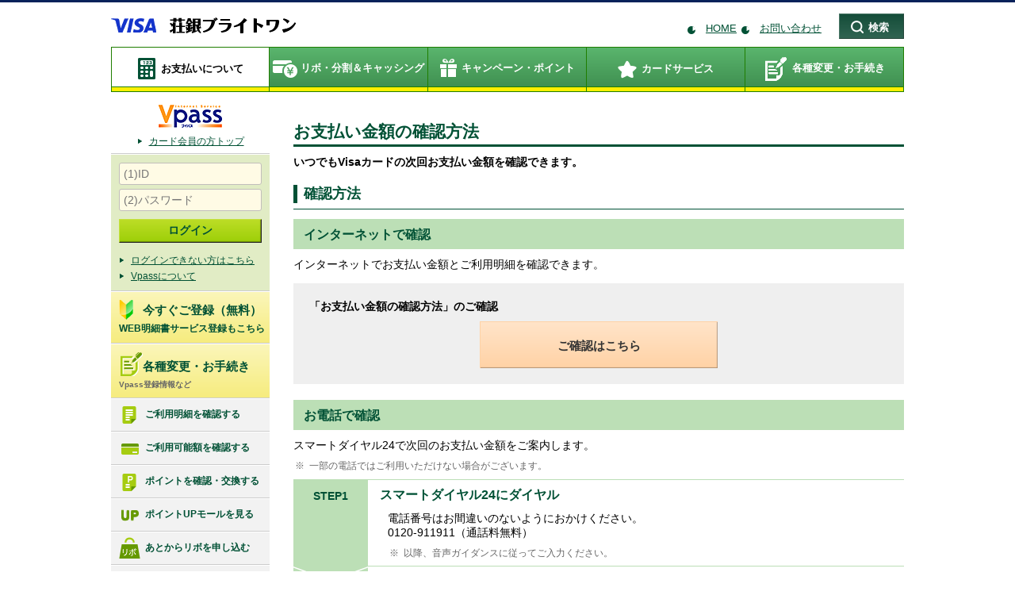

--- FILE ---
content_type: text/html; charset=UTF-8
request_url: https://www3.vpass.ne.jp/mem/oshiharai/kakunin.jsp?cc=067
body_size: 8971
content:
<!DOCTYPE HTML PUBLIC "-//W3C//DTD HTML 4.01 Transitional//EN" "http://www.w3.org/TR/html4/loose.dtd">
<!--[if lt IE 7 ]> <html class="ie e6"><![endif]-->
<!--[if IE 7 ]> <html class="ie ie7"><![endif]-->
<!--[if IE 8 ]> <html class="ie ie8"><![endif]-->
<!--[if IE 9 ]> <html class="ie ie9"><![endif]-->
<!--[if (gt IE 9)|!(IE)]><!-->











































<html><!--<![endif]--><head>
        <meta http-equiv="Content-Type" content="text/html;charset=UTF-8">
        <!--[if IE]><meta http-equiv="X-UA-Compatible" content="IE=edge,chrome=1"><![endif]-->
        <title>お支払い金額の確認方法｜荘銀ブライトワン</title>
                <script type="text/javascript" src="/static/responsive/js/jquery.min.js"></script>
        <script type="text/javascript" src="/static/responsive/js/plugin/jquery.cookie.js"></script>
        <script type="text/javascript" src="/static/responsive/js/layout_mode.js"></script>
        <script type="text/javascript" src="/static/responsive/js/user_agent.js"></script>
        <script type="text/javascript" src="/app/dojo/dojo/dojo.js"></script>
        <script type="text/javascript" src="/static/responsive/js/my_pointer_event.js"></script>
        <script type="text/javascript" src="/static/responsive/js/jquery.placeholder.min.js"></script>
        <script type="text/javascript" src="/static/responsive/js/VAppWebView.js"></script>

		<script type="text/javascript" src="/static/responsive/js/viewport.js"></script>

        <!-- PC -->
        <!-- CSS用JSPインクルード -->
        
        <!-- PC -->
        <link rel="stylesheet" type="text/css" href="/static/responsive/css/all_static_import.css">
        <link rel="stylesheet" type="text/css" href="/static/responsive/css/mem/all_static_import.css">
        
        <link rel="stylesheet" type="text/css" href="/static/responsive/css/color/vpass_color_c02.css">
        

        <!-- individual style -->
        <!-- ここにページ固有のPC用CSSをリンクします。 -->
        <!-- /individual style -->

        <!-- SP/Tablet -->
        
        <!-- CSS用JSP（SP用）インクルード -->
        
        <!-- SP/Tablet -->
        <link rel="stylesheet" type="text/css" href="/static/responsive/css/rwd_static_import.css" media="only all and (max-width:640px)">
        <link rel="stylesheet" type="text/css" href="/static/responsive/css/mem/rwd_static_import.css" media="only all and (max-width:640px)">
        
        <link rel="stylesheet" type="text/css" href="/static/responsive/css/color/rwd_vpass_color_c02.css" media="only all and (max-width:640px)">
        

        <!-- individual style -->
        <!-- ここにページ固有のSP用CSSをリンクします。 -->
        <!-- /individual style -->
        

        <link rel="shortcut icon" href="/static/responsive/img/favicon.ico">

        <!-- start:<head>内JS -->
        <!-- <head>内JS -->
        <script src="//assets.adobedtm.com/78ea7f6843ba472d0932d0b3d4d13f72d5a8e26d/satelliteLib-89d8b58fb2cb36d1779f2baeec2616c96d8defb9.js"></script>
        <!-- end:<head>内JS -->
        
    </head>

    <body>
    
        <!-- start:<body>直下JS -->
        <!-- body直下JS -->
<div data-ui-module-path="/mem/responsive/data/"></div>
        <!-- end:<body>直下JS -->

        <div id="allWrapper">
            <div id="wrapper">
                <!-- start:ヘッダー_グローバルナビゲーション -->
                <!-- 未ログイン状態 -->
                    
<!-- ページ共通ヘッダ（未ログイン状態） -->
                <!-- 会員静的共通ヘッダ -->
                <div id="header" class="clearfix">
                    <div class="rwdLeft">
                        <span class="btnMenu"><span class="itemMenu01"> </span><span class="itemMenu02">メニュー</span></span>
                    </div>

                    <div class="hLeft">
                        <div class="wrap">

                            <p><img src="/static/responsive/img/mem/logo/companyLogo_067.png" class="rwdFldImg" alt="荘銀ブライトワン"></p>

                        </div>
                    </div>
                    <div class="hRight">

                        <span class="btnSearch"><span class="itemSearch01">検索</span><span class="itemSearch02 forSpBlock">検索</span></span>

                        <div id="searchArea" class="searchAreaWrap">

                            <div class="searchWrap">
                                <div class="rwdBtnSerach">
                                    <div class="serachiHeader">
                                        <div class="slideCloseBtn"><button class="btnHaderClose" OnClick="javascript:$.pageslide.close()">Ｘ閉じる</button></div>
                                    </div>
                                </div>
                                <p class="sTxt forPcBlock">キーワードを入力して検索</p>
                                <form name="SS_searchForm" id="SS_searchForm" action="https://www3.vpass.ne.jp/memx/search/index.html" method="get">
                                    <p class="search">
                                        <input type="text" name="kw" value="" size="20" id="SS_searchQuery" class="iptTxt" maxlength="100" autocomplete="off" placeholder="サイト内検索">
                                            <input value="検索" type="submit" id="SS_searchSubmit" class="btnBase btnNormal01">
                                        <span class="btnClose forPcBlock"><span class="txtMagic">閉じる</span></span>
                                    </p>
                                </form>
                            </div>

                            <div class="rwdSearchMenuWrap">
                                <!-- start:ヘッダテキストリンクメニュー内容 -->
                                    <ul class="sideMenu01">
                                        <li><a href="/mem/info/index.jsp?cc=067"><span class="icon_sideMenu_search02"></span>お問い合わせ</a></li>
                                        <li><a href="/mem/top/index.jsp?cc=067"><span class="icon_sideMenu_search04"></span>カード会員の方トップ</a></li>

                                            <li><a href="/mem/top/index.jsp?cc=067"><span class="icon_sideMenu_search03"></span>HOME</a></li>

                                        <li><a href="#" class="changePcSp"><span class="icon_sideMenu_search05"></span>PCサイトを表示する</a></li>
                                    </ul>

                                <!-- end:ヘッダテキストリンクメニュー内容 -->
                            </div>
                        </div>
                    </div>

                    <div class="hCenterR">
                        <ul class="cssIconLink fSize13">
                            <li class="dispInlBlock">

                                            <a href="/mem/top/index.jsp?cc=067">HOME</a>

                            </li>
                            <li class="dispInlBlock">
                                <a href="/mem/info/index.jsp?cc=067">お問い合わせ</a>
                            </li>
                        </ul>
                    </div>

                </div>
                <!-- グローバルナビ -->
                <div id="gNavi">

                    <ul class="first clearfix forPcBlock">
                        <li id="menu1" class="kakuninIcon">
                            <a href="/mem/oshiharai/index.jsp?cc=067"><span>お支払いについて</span></a>
                        </li>
                        <li id="menu2" class="cashIcon">
                            <a href="/mem/loancash/index.jsp?cc=067"><span>リボ・分割＆キャッシング</span></a>
                        </li>
                        <li id="menu3" class="campaignIcon">
                            <a href="/mem/wp/index.jsp?cc=067"><span>キャンペーン・ポイント</span></a>
                        </li>
                        <li id="menu4" class="serviceIcon">
                            <a href="/mem/service/index.jsp?cc=067"><span>カードサービス</span></a>
                        </li>
                        <li id="menu5" class="tourokuIcon">
                            <a href="/mem/update/index.jsp?cc=067"><span>各種変更・お手続き</span></a>
                        </li>
                    </ul>


                    <div class="menuWrapAllArea forPcBlock">
                        <div class="menuWrapArea">



                            <div id="mdd-menu1" class="menu01 menuBox">
                                <div class="menuBody">
                                    <div class="bodyInner clearfix">
                                        <div class="menuLeft">
                                            <div class="menuTtl01"><a href="/mem/oshiharai/index.jsp?cc=067">お支払いについてのトップ</a></div>

                                            <ul class="menuList">
                                                <li><a href="https://www3.vpass.ne.jp/memx/seikyu/index.html">お支払い金額照会</a></li>
                                                <li><a href="https://www3.vpass.ne.jp/memx/web_meisai/top/index.html">ご利用明細照会</a></li>
                                                <li><a href="/mem/oshiharai/wm_mail_top.jsp?cc=067">カードご利用代金WEB明細書サービス</a></li>
                                                <li><a href="https://www3.vpass.ne.jp/memx/authori/shokai/index.html">ご利用可能額照会</a></li>
                                                <li><a href="/mem/oshiharai/meisai_about.jsp?cc=067">ご利用明細の見かた</a></li>
                                                <li><a href="/mem/oshiharai/invoice_request.jsp?cc=067">適格請求書（インボイス）のご請求</a></li>
                                            </ul>
                                        </div>
                                        <div class="menuRight">
                                            <a href="https://www3.vpass.ne.jp/memx/web_meisai/top/index.html"><span class="btn_md_menu_01_01" title="ご利用明細照会"></span></a>
                                            <a href="https://www3.vpass.ne.jp/memx/authori/shokai/index.html"><span class="btn_md_menu_01_02" title="ご利用可能額照会"></span></a>
                                            <a href="https://www3.vpass.ne.jp/memx/seikyu/index.html"><span class="btn_md_menu_01_03" title="お支払い金額照会"></span></a>
                                            <a href="/mem/oshiharai/wm_mail_top.jsp?cc=067"><span class="btn_md_menu_01_06" title="カードご利用代金WEB明細書サービス"></span></a>
                                        </div>

                                    </div>
                                </div>
                            </div>


                            <div id="mdd-menu2" class="menu02 menuBox">
                                <div class="menuBody">
                                    <div class="bodyInner clearfix">
                                        <div class="menuLeft">

                                            <div class="menuTtl02"><a href="/mem/loancash/index.jsp?cc=067">リボ・分割＆キャッシングのトップ</a></div>


                                            <ul class="menuList">
                                                <li><a href="/mem/revo/revo21.jsp?cc=067">リボ払い</a></li>
                                                <li><a href="/mem/revo/revoato.jsp?cc=067">あとからリボ</a></li>
                                                <li><a href="/mem/revo/mypace.jsp?cc=067">マイ・ペイすリボ</a></li>
                                                <li><a href="/mem/revo/bunkatsu.jsp?cc=067">分割払い</a></li>
                                                <li><a href="/mem/revo/atobunkatsu.jsp?cc=067">あとから分割</a></li>
                                                <li><a href="/mem/loancash/cashing.jsp?cc=067">キャッシング</a></li>
                                                <li><a href="/mem/loancash/loancash_atocashing.jsp?cc=067">キャッシングもあとからリボ</a></li>
                                            </ul>
                                        </div>
                                        <div class="menuRight">
                                            <a href="/mem/revo/revoato.jsp?cc=067"><span class="btn_md_menu_02_01" title="あとからリボ"></span></a>
                                            <a href="/mem/revo/mypace.jsp?cc=067"><span class="btn_md_menu_02_02" title="マイ・ペイすリボ"></span></a>
                                            <a href="/mem/revo/revo21.jsp?cc=067"><span class="btn_md_menu_02_03" title="リボ払い"></span></a>
                                            <a href="/mem/loancash/cashing.jsp?cc=067"><span class="btn_md_menu_02_05" title="キャッシング"></span></a>
                                            <a href="/mem/revo/bunkatsu.jsp?cc=067"><span class="btn_md_menu_02_09" title="分割払い"></span></a>
                                            <a href="/mem/revo/atobunkatsu.jsp?cc=067"><span class="btn_md_menu_02_10" title="あとから分割"></span></a>
                                        </div>

                                    </div>
                                </div>
                            </div>


                            <div id="mdd-menu3" class="menu03 menuBox">
                                <div class="menuBody">
                                    <div class="bodyInner clearfix">
                                        <div class="menuLeft">
                                            <div class="menuTtl03"><a href="/mem/wp/index.jsp?cc=067">キャンペーン・ポイントのトップ</a></div>
                                            <ul class="menuList">
                                                <li><a href="https://www3.vpass.ne.jp/memx/campaign_entry/list/index.html?title_code=Bx">キャンペーン</a></li>
                                                <li><a href="/mem/wp/keihin.jsp?cc=067">ポイントの交換</a></li>
                                                <li><a href="https://www3.vpass.ne.jp/memx/wpc/shokai/index.html">ポイントの確認</a></li>
                                                <li><a href="/mem/wp/pointget.jsp?cc=067">ポイントのおトクな貯め方</a></li>
                                                <li><a href="/mem/wp/about_wp.jsp?cc=067">ワールドプレゼントとは</a></li>
                                                <li><a href="https://www3.vpass.ne.jp/memx/wpc/his/index.html">ポイントの交換履歴</a></li>


                                                <li><a href="/mem/addcard/cashback.jsp?cc=067">キャッシュバック</a></li>

                                            </ul>
                                        </div>
                                        <div class="menuRight clearfix">
                                            <a href="https://www3.vpass.ne.jp/memx/campaign_entry/list/index.html?title_code=Bx"><span class="btn_md_menu_03_08" title="キャンペーン"></span></a>
                                            <a href="/mem/wp/keihin.jsp?cc=067"><span class="btn_md_menu_03_01" title="ポイントの交換"></span></a>
                                            <a href="/mem/wp/pointget.jsp?cc=067"><span class="btn_md_menu_03_03" title="ポイントのおトクな貯め方"></span></a>
                                            <a href="/mem/wp/about_wp.jsp?cc=067"><span class="btn_md_menu_03_04" title="ワールドプレゼントとは"></span></a>
                                            <a href="https://mall.vpass.ne.jp/login/vpass/pum/?cc=067" target="_blank"><span class="btn_md_menu_03_06" title="ポイントUPモール"></span></a>
                                        </div>
                                    </div>
                                </div>
                            </div>


                            <div id="mdd-menu4" class="menu04 menuBox">
                                <div class="menuBody">
                                    <div class="bodyInner clearfix">
                                        <div class="menuLeft">
                                            <div class="menuTtl04"><a href="/mem/service/index.jsp?cc=067">カードサービスのトップ</a></div>

                                                <ul class="menuList">
                                                    <li><a href="/mem/addcard/index.jsp?cc=067">追加カード</a></li>
                                                    <li><a href="/mem/giftcard/index.jsp?cc=067">VJAギフトカード</a></li>
                                                    <li><a href="/mem/service/tra/index.jsp?cc=067">トラベルサービス</a></li>
                                                    <li><a href="/mem/service/se/index.jsp?cc=067">ショッピング＆エンターテインメント</a></li>
                                                    <li><a href="/mem/service/hoken/index.jsp?cc=067">保険サービス</a></li>
                                                    <li><a href="/mem/service/li/index.jsp?cc=067">ライフサービス</a></li>
                                                    <li><a href="/mem/service/sec/index.jsp?cc=067">カードセキュリティ</a></li>
                                                </ul>
                                            </div>
                                            <div class="menuRight">
                                                <a href="/mem/addcard/index.jsp?cc=067"><span class="btn_md_menu_04_01" title="追加カード"></span></a>
                                                <a href="/mem/addcard/id-credit_top.jsp?cc=067"><span class="btn_md_menu_04_02" title="電子マネー「iD」"></span></a>
                                                <a href="/mem/addcard/mobilepayment/index.jsp?cc=067"><span class="btn_md_menu_04_10" title="Apple Pay Google Pay"></span></a>
                                                <a href="/mem/service/se/index.jsp?cc=067"><span class="btn_md_menu_04_04" title="ショッピング＆エンターテインメント"></span></a>
                                                <a href="/mem/service/tra/index.jsp?cc=067"><span class="btn_md_menu_04_06" title="トラベルサービス"></span></a>
                                                <a href="/mem/service/tra/kokunai_raunge.jsp?cc=067"><span class="btn_md_menu_04_07" title="空港ラウンジサービス"></span></a>
                                                <a href="/mem/service/li/index.jsp?cc=067"><span class="btn_md_menu_04_09" title="ライフサービス"></span></a>
                                                <a href="/mem/service/hoken/index.jsp?cc=067"><span class="btn_md_menu_04_08" title="保険サービス"></span></a>
                                            </div>

                                    </div>
                                </div>
                            </div>


                            <div id="mdd-menu5" class="menu05 menuBox">
                                <div class="menuBody">
                                    <div class="bodyInner clearfix">
                                        <div class="menuLeft">
                                            <div class="menuTtl06"><a href="/mem/update/index.jsp?cc=067">各種変更・お手続きのトップ</a></div>
                                            <ul class="menuList">
                                                <li><a href="/mem/service/sec/selfcontrol/usage_notice.jsp?cc=067">ご利用通知サービス</a></li>
                                                <li><a href="/mem/service/sec/selfcontrol/limit_notice.jsp?cc=067">使いすぎ防止サービス</a></li>
                                                <li><a href="/mem/service/sec/selfcontrol/usage_limit.jsp?cc=067">あんしん利用制限サービス</a></li>
                                                <li><a href="/mem/update/vp_henkou.jsp?cc=067">Vpass情報照会・変更・登録解除</a></li>
                                                <li><a href="/mem/update/omatome.jsp?cc=067">おまとめログインサービス</a></li>
                                                <li><a href="/mem/update/pin_henkou.jsp?cc=067">暗証番号照会・変更</a></li>
                                            </ul>
                                        </div>
                                        <div class="menuRight">
                                            <a href="/mem/service/sec/selfcontrol/usage_notice.jsp?cc=067"><span class="btn_md_menu_06_01" title="ご利用通知サービス"></span></a>
                                            <a href="/mem/service/sec/selfcontrol/limit_notice.jsp?cc=067"><span class="btn_md_menu_06_02" title="使いすぎ防止サービス"></span></a>
                                            <a href="/mem/service/sec/selfcontrol/usage_limit.jsp?cc=067"><span class="btn_md_menu_06_03" title="あんしん利用制限サービス"></span></a>
                                            <a href="/mem/update/vp_henkou.jsp?cc=067"><span class="btn_md_menu_06_05" title="Vpass情報照会・変更・登録解除"></span></a>
                                            <a href="/mem/update/pin_henkou.jsp?cc=067"><span class="btn_md_menu_06_06" title="暗証番号照会・変更"></span></a>
                                        </div>
                                    </div>
                                </div>
                            </div>

                        </div>
                    </div>

                    <div class="menuWrapAllArea">
                        <div class="clearfix">
                            <div class="rwdHead gNaviHeader">
                                <div class="gNaviHeader">
                                    <div class="slideCloseBtn"><button class="btnHaderClose" OnClick="javascript:$.pageslide.close()">Ｘ閉じる</button></div>
                                </div>
                            </div>
                        </div>
                        <div class="menuWrapArea forSpBlock">
                            <div id="mdd-menu1">
                                <div id="sideVpassLogout">
                                    <div class="gNaviBody">
                                        <form action="https://www3.vpass.ne.jp/memapi/jaxrs/xt_login/agree/v1?cc=067&strURL=https%3A%2F%2Fwww3.vpass.ne.jp%3A443%2Fmem%2Foshiharai%2Fkakunin.jsp%3Fcc%3D067" id="FRM_cGMVC800100U010001-0001" name="FRM_cGMVC800100U010001-0001" method="post">
                                            <ul class="inputText">
                                                <li class="pd_b5">
                                                <input type="text" id="vp-view-WebApiIdGMVC800100U010001_1"
                                                    name="userid" placeholder="(1)ID" autocomplete="off">
                                                </li>
                                                <li>
                                                <input type="password" id="vp-view-WebApiIdGMVC800100U010001_2"
                                                    name="password" placeholder="(2)パスワード" autocomplete="off">
                                                </li>
                                            </ul>
                                            <ul class="mr_l15 mr_r15">
                                                <li class="validate_error_line">
                                                    <div data-dojo-type="vp/alcor/view/ErrorMessage"
                                                        id="vp-view-err_vp-view-WebApiIdGMVC800100U010001_1" class="error_text"></div>
                                                    <div data-dojo-type="vp/alcor/view/ErrorMessage"
                                                        id="vp-view-err_vp-view-WebApiIdGMVC800100U010001_2" class="error_text"></div>
                                                </li>
                                            </ul>
                                            <p class="loginBtn maB0 maT10">
                                                <input class="btnNormal01Large maB10" type="submit" value="ログイン">
                                            </p>
                                            <ul class="smallArrowLinkType03 maB0">
                                                <li><a href="/mem/vps/login/index.jsp?cc=067">ログインできない方はこちら</a></li>
                                            </ul><br>

                                            <ul class="smallArrowLinkType03 maB0">
                                                <li><a href="/mem/vps/index.jsp?cc=067">Vpassについて</a></li>
                                            </ul>

                                            <div class="tourokuArea paB10">

                                                <a href="/mem/vps/about/index.jsp?cc=067" class="tourokuBtn maB10">
                                                    <div class="requestVpass">
                                                        <img class="signLogo" width="18" height="25" src="/static/responsive/img/mem/logo_sideMenu_touroku.png" alt="">
                                                        <p class="signArea">
                                                            <span class="signAreaImp">今すぐご登録（無料）</span><span class="annotation">WEB明細書サービス登録もこちら</span>
                                                        </p>
                                                    </div>
                                                </a>

                                            </div>

                                        </form>
                                        <div class="tabAreaWrap">
                                            <div class="tabHead">
                                                <ul class="clearfix">
                                                    <li class="item01 act">よく使われるメニュー</li>
                                                    <li class="item02">カテゴリメニュー</li>
                                                </ul>
                                            </div>
                                            <!-- start:SP左スライドメニュー左タブ内容 -->

                                            <div class="tabBody01 tabBody">

                                                <ul class="sideMenu01">
                                                    <li><a href="https://www3.vpass.ne.jp/memx/web_meisai/top/index.html"><span class="icon_sideMenu_service01"></span>ご利用明細を確認する</a></li>
                                                    <li><a href="https://www3.vpass.ne.jp/memx/authori/shokai/index.html"><span class="icon_sideMenu_service02"></span>ご利用可能額を確認する</a></li>
                                                    <li><a href="https://www3.vpass.ne.jp/memx/wpc/shokai/index.html"><span class="icon_sideMenu_service03"></span>ポイントを確認・交換する</a></li>
                                                    <li><a href="https://mall.vpass.ne.jp/login/vpass/pum/?cc=067&goto=%2f%3futm_source%3d067%26utm_medium%3d1" target="_blank"><span class="icon_sideMenu_service04"></span>ポイントUPモールを見る</a></li>
                                                    <li><a href="/mem/revo/revoato.jsp?cc=067"><span class="icon_sideMenu_service05"></span>あとからリボを申し込む</a></li>
                                                    <li><a href="/mem/loancash/cashing.jsp?cc=067"><span class="icon_sideMenu_service06"></span>キャッシングを利用する</a></li>
                                                    <li><a href="/mem/addcard/index.jsp?cc=067"><span class="icon_sideMenu_service09"></span>追加カードを作る</a></li>
                                                </ul>

                                            </div>
                                            <!-- end:SP左スライドメニュー左タブ内容 -->
                                            <!-- start:SP左スライドメニュー右タブ内容 -->

                                            <div class="tabBody02 tabBody">
                                                <ul class="sideMenu01">
                                                    <li><a href="/mem/oshiharai/index.jsp?cc=067"><span class="icon_sideMenu_right01"></span>お支払いについて</a></li>
                                                    <li><a href="/mem/loancash/index.jsp?cc=067"><span class="icon_sideMenu_right02"></span>リボ・分割＆キャッシング</a></li>
                                                    <li><a href="/mem/wp/index.jsp?cc=067"><span class="icon_sideMenu_right05"></span>キャンペーン・ポイント</a></li>
                                                    <li><a href="/mem/service/index.jsp?cc=067"><span class="icon_sideMenu_right04"></span>カードサービス</a></li>
                                                </ul>
                                            </div>

                                            <!-- end:SP左スライドメニュー右タブ内容 -->

                                            <div class="confirmMenu">
                                                <ul class="sideMenu01">
                                                    <li><a href="/mem/update/index.jsp?cc=067"><span class="icon_sideMenu_bottom01"></span>各種変更・お手続き<br>
                                                    <span class="lead">Vpass登録情報など</span></a></li>
                                                </ul>
                                            </div>


                                        </div>
                                    </div>
                                </div>

                            </div>
                        </div>
                    </div>
                </div>

                
                <!-- end:ヘッダー_グローバルナビゲーション -->

                <!-- start:メインHTML -->
                <div id="contWrap">
                    <div class="liqW">
                        <!-- start:左カラム（サブ） -->
                        <div class="leftCont liqC forPcBlock">
                            <!-- start:左ナビ -->
                            <!-- 未ログイン状態 -->
                                
<!-- ページ共通左ナビ（未ログイン状態） -->
                            <div id="side" class="js-fixSide">
                                <!-- Vpassログイン -->
                                <div>
                                    <div class="sideTopArea sideSection">
                                        <p class="topLogo" id="sVpassLgn-logo" title="Vpass（ブイパス）"></p>
                                        <ul class="smallArrowLink">
                                            <li><a href="/mem/top/index.jsp?cc=067">カード会員の方トップ</a></li>
                                        </ul>
                                    </div>
                                    <div id="sideVpassLogin">
                                    <form action="https://www3.vpass.ne.jp/memapi/jaxrs/xt_login/agree/v1?cc=067&strURL=https%3A%2F%2Fwww3.vpass.ne.jp%3A443%2Fmem%2Foshiharai%2Fkakunin.jsp%3Fcc%3D067" method="POST" class="sideSection">
                                        <ul class="inputText paB10">
                                            <li class="paB5">
                                                <input type="text" name="userid" placeholder="(1)ID" maxlength="20" autocomplete="off">
                                            </li>
                                            <li>
                                                <input type="password" name="password" placeholder="(2)パスワード" maxlength="20" autocomplete="off">
                                            </li>
                                        </ul>
                                        <p class="loginBtn">
                                            <input class="btnNormal01Large" type="submit" value="ログイン">
                                        </p>
                                        <ul class="smallArrowLink maT0 txtLeft sideMesmallArrowLink">
                                            <li><a href="/mem/vps/login/index.jsp?cc=067">ログインできない方はこちら</a></li>
                                            <li><a href="/mem/vps/index.jsp?cc=067">Vpassについて</a></li>
                                        </ul>
                                    </form>

                                    <div id="sideVpassLogoutIn" class="sideSection">

                                        <a href="/mem/vps/about/index.jsp?cc=067">
                                            <div class="requestVpass"><p class="signArea logo_sideMenu_touroku"><span class="signAreaImp">今すぐご登録（無料）</span></p><p class="annotation signArea">WEB明細書サービス登録もこちら</p></div>
                                        </a>

                                    </div>
                                    <div id="sideVpassLogoutIn" class="sideSection">

                                        <a href="/mem/update/index.jsp?cc=067">
                                            <div class="requestVpass"><p class="signArea logo_sideMenu_touroku_2"><span class="signAreaImp">各種変更・お手続き</span></p><p class="annotation_2 signArea">Vpass登録情報など</p></div>
                                        </a>

                                    </div>


                                    </div>
                                </div>
                                <!-- side menu -->
                                <div>

                                    <ul class="sideMenu01">
                                        <li><a href="https://www3.vpass.ne.jp/memx/web_meisai/top/index.html"><span class="icon_sideMenu_service01"></span>ご利用明細を確認する</a></li>
                                        <li><a href="https://www3.vpass.ne.jp/memx/authori/shokai/index.html"><span class="icon_sideMenu_service02"></span>ご利用可能額を確認する</a></li>
                                        <li><a href="https://www3.vpass.ne.jp/memx/wpc/shokai/index.html"><span class="icon_sideMenu_service03"></span>ポイントを確認・交換する</a></li>
                                        <li><a href="https://mall.vpass.ne.jp/login/vpass/pum/?cc=067&goto=%2f%3futm_source%3d067%26utm_medium%3d1" target="_blank"><span class="icon_sideMenu_service04"></span>ポイントUPモールを見る</a></li>
                                        <li><a href="/mem/revo/revoato.jsp?cc=067"><span class="icon_sideMenu_service05"></span>あとからリボを申し込む</a></li>
                                        <li><a href="/mem/loancash/cashing.jsp?cc=067"><span class="icon_sideMenu_service06"></span>キャッシングを利用する</a></li>
                                        <li><a href="/mem/addcard/index.jsp?cc=067"><span class="icon_sideMenu_service09"></span>追加カードを作る</a></li>
                                    </ul>

                                </div>
                                <!-- バナー -->




                                <div class="bannerMenu">
                                    <p><a href="/mem/goriyo/honninkakunin.jsp?cc=067"><img src="/static/responsive/img/mem/banner_password.png" alt="お買物に「暗証番号」「パスワード」が必要な場合があります。" class="smallBanner"></a></p>
                                    <p><a href="/mem/service/sec/index.jsp?cc=067"><img src="/static/responsive/img/mem/banner_cardSecurity.png" alt="カードセキュリティ" class="smallBanner"></a></p>
                                    <p><a href="/mem/giftcard/index.jsp?cc=067"><img src="/static/responsive/img/mem/banner_vjaGift.png" alt="VJAギフトカード" class="smallBanner"></a></p>
                                </div>


                            </div>

                            
                            <!-- end:左ナビ -->
                        </div>
                        <!-- end:左カラム（サブ） -->
                        <!-- start:右カラム（メイン） -->
                        <div class="rightCont liqC js-baseH">
                            <!-- start:操作カード券面表示 -->
                            
                            <!-- 未ログイン状態 -->
                                <div class="forPcBlock maT15"></div>
                            


                            <!-- end:操作カード券面表示 -->


                            <h1>お支払い金額の確認方法</h1>

                            <p class="lead">いつでもVisaカードの次回お支払い金額を確認できます。</p>



                            <div class="section">
                                <h2 class="acdiHead">確認方法<span class="acdiBtn off">表示する</span></h2>

                                <div class="acdiBody">
                                    <h3>インターネットで確認</h3>
                                    <p>インターネットでお支払い金額とご利用明細を確認できます。</p>
                                    <div class="conversionArea">
                                        <p class="title">「お支払い金額の確認方法」のご確認</p>
                                        <a href="https://www3.vpass.ne.jp/memx/seikyu/index.html" class="btn2">ご確認はこちら</a>
                                    </div>
                                    <h3>お電話で確認</h3>
                                    <p>スマートダイヤル24で次回のお支払い金額をご案内します。</p>
                                    <ul class="note">
                                        <li>一部の電話ではご利用いただけない場合がございます。</li>

                                    </ul>
                                    <dl class="verticalStep type02 first">
                                        <dt><span>STEP1</span></dt>
                                        <dd>
                                            <div>スマートダイヤル24にダイヤル</div>
                                            <div>
                                                <p>電話番号はお間違いのないようにおかけください。<br>0120-911911（通話料無料）</p>
                                                <ul class="note"><li>以降、音声ガイダンスに従ってご入力ください。</li></ul>
                                            </div>
                                        </dd>
                                    </dl>
                                    <dl class="verticalStep type02">
                                        <dt><span>STEP2</span></dt>
                                        <dd>
                                            <div>サービスコードを入力</div>
                                            <div><p>サービスコード「11」をご入力ください。</p></div>
                                        </dd>
                                    </dl>
                                    <dl class="verticalStep type02">
                                        <dt><span>STEP3</span></dt>
                                        <dd>
                                            <div>会員番号・暗証番号を入力</div>
                                            <div><p>会員番号（16ケタ）・暗証番号（4ケタ）をご入力ください。</p></div>
                                        </dd>
                                    </dl>
                                    <dl class="verticalStep type02">
                                        <dt><span>STEP4</span></dt>
                                        <dd>
                                            <div>音声にて次回のお支払い金額をご案内</div>
                                            <div><p>次回のお支払い金額をご案内します。</p></div>
                                        </dd>
                                    </dl>


                                </div>

                            </div>




                            <div class="acdiCaution">
                                <div class="acdiHead">
                                    <p class="iconTCaution">ご注意</p>
                                    <span class="acdiBtn on">表示する</span>
                                </div>
                                <div class="acdiBody">
                                    <ul class="note fsNormal">
                                        <li>ご案内するお支払い金額はご照会いただいたカードのご照会時点の金額となります。</li>
                                    </ul>
                                </div>
                            </div>


                            <div class="inquiryWrapArea">
                                <p class="inquiryIcon">お問い合わせ</p>

                                <div class="inquiryWrap col1">
                                    <ul data-ui-module-type="inquiry" data-ui-module-id="bc_inquiry_a_067" style="display: none">
                                        <!-- お問い合わせ先名 -->
                                        <li data-ui-module-display="name" class="inquiryName"><span data-ui-module-prop="name"></span></li>
                                        <!-- 電話番号01（PC） -->
                                        <li data-ui-module-display="phone01" class="inquiryPhone forPcBlock">
                                            <span data-ui-module-display="desc01" data-ui-module-prop="desc01" class="fSize14 valignMiddle"></span>
                                            <span data-ui-module-prop="phone01"></span>
                                            <span data-ui-module-display="note01" data-ui-module-prop="note01" class="fSize14 valignMiddle"></span>
                                        </li>
                                        <!-- 電話番号01（SP） -->
                                        <li data-ui-module-display="phone01" class="inquiryPhone forSpBlock" style="display: list-item;">
                                            <strong data-ui-module-display="desc01" data-ui-module-prop="desc01" class="fSize14 valignMiddle"></strong>
                                            <a data-ui-module-prop="phone01" data-ui-module-attr="href" data-ui-module-format="tel:{0}" data-ui-module-filter="[^0-9]" class="inquiryPhoneSpBtn maB0" href="">
                                                <span data-ui-module-prop="phone01"></span>
                                            </a>
                                            <p data-ui-module-display="note01" data-ui-module-prop="note01" class="fSize14 valignMiddle txtCenter maT5"></p>
                                        </li>
                                        <!-- 受付時間 -->
                                        <li data-ui-module-display="reception_hours" class="inquiryHours">
                                            <span>受付時間</span>
                                            <span data-ui-module-prop="reception_hours"></span>
                                        </li>
                                        <!-- コメント -->
                                        <li data-ui-module-display="comment01">
                                            <ul class="note">
                                                <li data-ui-module-prop="comment01"></li>
                                            </ul>
                                        </li>
                                        <!-- コメント -->
                                        <li data-ui-module-display="comment02">
                                            <ul class="note">
                                                <li data-ui-module-prop="comment02"></li>
                                            </ul>
                                        </li>
                                    </ul>
                                </div>

                            </div>

                            <!-- start:パンくず -->

                            <div class="BPTWrap">
                                <div class="breadcrumbArea">
                                    <span class="iconHome"><a href="/mem/top/index.jsp?cc=067">カード会員の方トップ</a></span>　&gt;　<a href="/mem/oshiharai/index.jsp?cc=067">お支払いについて</a>　&gt;　<strong>お支払い金額の確認方法</strong>
                                </div>
                            </div>

                            <!-- end:パンくず -->

                        </div>
                        <!-- end:右カラム（メイン） -->
                    </div>
                </div>
                <!-- end:メインHTML  -->

                <!-- start:フッター -->
                <!-- 未ログイン状態 -->
                    
<!-- ページ共通フッター（未ログイン状態） -->
                <div id="footer">
                    <!-- ページトップボタン -->
                    <div class="pgTopLinkWrap">
                        <a class="pgTopLink02" href="#allWrapper"></a>
                    </div>
                    <div class="linkWrap">
                        <!-- フッターリンク -->
                        <div class="footNavWrapArea">

                            <div class="footAreaTop colLink forPcBlock">

                                <ul class="smallArrowLink">
                                    <li>
                                        <a href="/mem/goriyo/lost.jsp?cc=067"><div>カードの紛失・盗難・不正利用について</div></a>
                                    </li>
                                    <li>
                                        <a href="/mem/goriyo/index.jsp?cc=067"><div>カードのご利用にあたって</div></a>
                                    </li>
                                    <li>
                                        <a href="/mem/sitemap/index.jsp?cc=067"><div>サイトマップ</div></a>
                                    </li>
                                    <li>
                                        <a href="/mem/siryo/index.jsp?cc=067"><div>資料請求</div></a>
                                    </li>
                                    <li>
                                        <a href="/mem/kiyaku/index.jsp?cc=067"><div>各種規約</div></a>
                                    </li>
                                    <li>
                                        <a href="/mem/kankyo/index.jsp?cc=067" class="winPopup"><div>ご利用環境について<span class="blankLink"></span></div></a>
                                    </li>
                                </ul>

                            </div>


                            <div class="footNavArea clearfix forPcBlock">

                                <dl class="navCont">
                                    <dt class="txtStrong paL20 navTitle"><a href="/mem/oshiharai/index.jsp?cc=067">お支払いについて</a></dt>
                                    <dd class="rwdInlineSep">

                                        <ul>
                                            <li>
                                                <a href="https://www3.vpass.ne.jp/memx/seikyu/index.html">お支払い金額照会</a>
                                            </li>
                                            <li>
                                                <a href="https://www3.vpass.ne.jp/memx/web_meisai/top/index.html">ご利用明細照会</a>
                                            </li>
                                            <li>
                                                <a href="/mem/oshiharai/wm_mail_top.jsp?cc=067">カードご利用代金WEB明細書サービス</a>
                                            </li>
                                            <li>
                                                <a href="https://www3.vpass.ne.jp/memx/authori/shokai/index.html">ご利用可能額照会</a>
                                            </li>
                                        </ul>

                                    </dd>
                                </dl>


                                <dl class="navCont">

                                    <dt class="txtStrong paL20 navTitle"><a href="/mem/loancash/index.jsp?cc=067">リボ払い＆キャッシング</a></dt>

                                    <dd class="rwdInlineSep">

                                        <ul>
                                            <li>
                                                <a href="/mem/revo/revo21.jsp?cc=067">リボ払い</a>
                                            </li>
                                            <li>
                                                <a href="/mem/revo/revoato.jsp?cc=067">あとからリボ</a>
                                            </li>
                                            <li>
                                                <a href="/mem/revo/mypace.jsp?cc=067">マイ・ペイすリボ</a>
                                            </li>
                                            <li>
                                                <a href="/mem/revo/bunkatsu.jsp?cc=067">分割払い</a>
                                            </li>
                                            <li>
                                                <a href="/mem/revo/atobunkatsu.jsp?cc=067">あとから分割</a>
                                            </li>
                                            <li>
                                                <a href="/mem/loancash/cashing.jsp?cc=067">キャッシング</a>
                                            </li>
                                            <li>
                                                <a href="/mem/loancash/loancash_atocashing.jsp?cc=067">キャッシングもあとからリボ</a>
                                            </li>
                                        </ul>

                                    </dd>
                                </dl>


                                <dl class="navCont">

                                    <dt class="txtStrong paL20 navTitle"><a href="/mem/wp/index.jsp?cc=067">ポイントサービス</a></dt>

                                    <dd class="rwdInlineSep">

                                        <ul>
                                            <li>
                                                <a href="/mem/wp/keihin.jsp?cc=067">ポイントの交換</a>
                                            </li>
                                            <li>
                                                <a href="https://www3.vpass.ne.jp/memx/wpc/shokai/index.html">ポイントの確認</a>
                                            </li>
                                            <li>
                                                <a href="/mem/wp/pointget.jsp?cc=067">ポイントのおトクな貯め方</a>
                                            </li>
                                            <li>
                                                <a href="/mem/wp/about_wp.jsp?cc=067">ワールドプレゼントとは</a>
                                            </li>
                                        </ul>

                                    </dd>
                                </dl>


                                            <dl class="navCont">
                                                    <dt class="txtStrong paL20 navTitle"><a href="/mem/service/index.jsp?cc=067">カードサービス</a></dt>
                                                    <dd class="rwdInlineSep">
                                                        <ul>
                                                            <li>
                                                                <a href="/mem/addcard/index.jsp?cc=067">追加カード</a>
                                                            </li>
                                                            <li>
                                                                <a href="/mem/giftcard/index.jsp?cc=067">VJAギフトカード</a>
                                                            </li>
                                                            <li>
                                                                <a href="/mem/service/tra/index.jsp?cc=067">トラベルサービス</a>
                                                            </li>
                                                            <li>
                                                                <a href="/mem/service/se/index.jsp?cc=067">ショッピング＆エンターテインメント</a>
                                                            </li>
                                                            <li>
                                                                <a href="/mem/service/hoken/index.jsp?cc=067">保険サービス</a>
                                                            </li>
                                                            <li>
                                                                <a href="/mem/service/li/index.jsp?cc=067">ライフサービス</a>
                                                            </li>
                                                            <li>
                                                                <a href="/mem/service/sec/index.jsp?cc=067">カードセキュリティ</a>
                                                            </li>
                                                        </ul>
                                                    </dd>
                                                </dl>


                            </div>

                        </div>
                    </div>
                    <!-- フッターボトム -->
                    <div class="footAreaBottom">

                        <div class="colLink forSpBlock maB20">
                            <dl>
                                <dd>
                                    <ul class="clearfix">
                                        <li>
                                            <a href="/mem/goriyo/lost.jsp?cc=067"><div>カードの紛失・盗難・不正利用について</div></a>
	                                    </li>
	                                    <li>
	                                        <a href="/mem/goriyo/index.jsp?cc=067"><div>カードのご利用にあたって</div></a>
	                                    </li>
	                                    <li>
	                                        <a href="/mem/sitemap/index.jsp?cc=067"><div>サイトマップ</div></a>
	                                    </li>
	                                    <li>
	                                        <a href="/mem/siryo/index.jsp?cc=067"><div>資料請求</div></a>
	                                    </li>
	                                    <li>
	                                        <a href="/mem/kiyaku/index.jsp?cc=067"><div>各種規約</div></a>
	                                    </li>
	                                    <li>
	                                        <a href="/mem/kankyo/index.jsp?cc=067" class="winPopup"><div>ご利用環境について<span class="blankLink"></span></div></a>
	                                    </li>
                                    </ul>
                               </dd>
                            </dl>
                        </div>


                                            <div class="footAreaTop colLink forPcBlock">
                                                <ul class="cssIconLink">
                                                    <li>
                                                        <a href="http://www.shonai.co.jp/" target="_blank"><div>（株）荘内銀行</div></a>
                                                    </li>
                                                    <li>
                                                        <a href="https://www.vja.gr.jp/" target="_blank"><div>VJA</div></a>
                                                    </li>
                                                    <li>
                                                        <a href="https://www.visa.co.jp/" target="_blank"><div>ビザ・ワールドワイド</div></a>
                                                    </li>
                                                    <li>
                                                        <a href="http://www.j-credit.or.jp/" target="_blank"><div>日本クレジット協会</div></a>
                                                    </li>
                                                </ul>
                                            </div>
                                            <div class="forSpBlock">
                                                <dl>
                                                    <dd>
                                                        <ul class="clearfix">
                                                            <li>
                                                                <a href="http://www.shonai.co.jp/" target="_blank"><div>（株）荘内銀行</div></a>
                                                            </li>
                                                            <li>
                                                                <a href="https://www.vja.gr.jp/" target="_blank"><div>VJA</div></a>
                                                            </li>
                                                            <li>
                                                                <a href="https://www.visa.co.jp/" target="_blank"><div>ビザ・ワールドワイド</div></a>
                                                            </li>
                                                            <li>
                                                                <a href="http://www.j-credit.or.jp/" target="_blank"><div>日本クレジット協会</div></a>
                                                            </li>
                                                        </ul>
                                                    </dd>
                                                </dl>
                                             </div>

                        <p class="forSpBlock maT10"><a href="#" class="changePcSp"><span>PCサイトを表示する</span></a></p>
                        <div class="forPcBlock layoutChangeArea">
                            <p><a href="#" class="changeSpMode changeModeToggle"><span>スマートフォンサイトを表示する</span></a></p>
                        </div>
                        <!-- コピーライト -->
                        
	<!-- コピーライト -->

	<p id="copyArea"><small>Copyright (c) 2026 THE SHONAI BANK, Ltd. All Rights Reserved.</small></p>


                    </div>
                </div>

                
                <!-- end:フッター -->

            </div>
        </div>

        <!-- start:</body>直上JS -->
                <script type="text/javascript">_satellite.pageBottom();_satellite.track("ajaxLoad");</script>

        <script type="text/javascript" src="/static/responsive/js/plugin/jquery-ui-1.10.3.custom.min.js"></script>
        <script type="text/javascript" src="/static/responsive/js/plugin/custom.forms.jquery.js"></script>
        <script type="text/javascript" src="/static/responsive/js/plugin/jquery.pageslide.min.js"></script>
        <script type="text/javascript" src="/static/responsive/js/plugin/jquery.easing.1.3.js"></script>
        <script type="text/javascript" src="/static/responsive/js/plugin/device.min.js"></script>
        <script type="text/javascript" src="/static/responsive/js/plugin/breakpoints.js"></script>
        <script type="text/javascript" src="/static/responsive/js/plugin/megadropdown.js"></script>
        <script type="text/javascript" src="/static/responsive/js/ui_module.js"></script>
        <script type="text/javascript" src="/static/responsive/js/common.js"></script>
        <script type="text/javascript" src="/static/responsive/js/mem/adjust_margin.js"></script>
        <script type="text/javascript" src="/static/responsive/js/mem/placeholder.js"></script>
        <!--[if IE 8 ]>
        <script type="text/javascript" src="/static/responsive/js/plugin/jquery.backgroundSize.js"></script>
        <script src="/static/responsive/js/mem/ie8bg-sizeConvert.js"></script>
        <![endif]-->
        

        <!-- end:</body>直上JS -->

        <!-- individual script / -->
        <script type="text/javascript" src="/static/responsive/js/plugin/jquery.tile.min.js"></script>
        <!-- / individual script -->

    <script type="text/javascript"  src="/UjOiKms1IriTaLh603zb4d5p2BM/1YQ1wNJDDEmrXk/YDtUAQ/IRh/0bzkeMWcB"></script></body>
</html>


--- FILE ---
content_type: text/css
request_url: https://www3.vpass.ne.jp/static/responsive/css/all_static_import.css
body_size: 140
content:
@charset "utf-8";
@import "initialize.css";
@import "all_common.css";
@import "all_print.css";
@import "plugin/jquery.jscrollpane.css";
@import "plugin/jquery-ui-1.10.3.custom.css";
@import "plugin/responsive-tables.css";

--- FILE ---
content_type: text/css
request_url: https://www3.vpass.ne.jp/static/responsive/css/color/vpass_color_c02.css
body_size: 7719
content:
@charset "utf-8";

/* =========================================================
 各社color.css
 【いわぎん・北國・荘内カラー】
========================================================= */
/****************************************************************************
 /static/responsive/css/all_common.css
****************************************************************************/
/*
 ■■ 02-20 テキスト重要度表現
========================================================= */
.txtStrong02{
    color:#005135!important;
}
.android.tablet .txtStrong02{
    -webkit-text-stroke-color: #005135;
    -webkit-text-fill-color: #005135;
}


/****************************************************************************
 /static/responsive/css/mem/all_contents.css
****************************************************************************/
/*
 ■■ ページ幅
========================================================= */
#allWrapper {
    border-top-color:#08225A;
}

/* =========================================================
 ■01 共通ナビゲーション
========================================================= */
/*
 ■■01-02 フッターエリア
========================================================= */
/*
 ■■■ 01-02-02 パンくず
--------------------------------------------------------- */
/* ----- ホームアイコン ----- */
.iconHome a:before{
    border-bottom-color: #005135;
}

.iconHome a:after{
    background-color: #005135;
}

/* =========================================================
 ■ 02 コンテンツエリア
========================================================= */
/*
 ■■ 02-10 見出し
========================================================= */
/*
 ■■■ 02-10-01 見出し01
--------------------------------------------------------- */
#contWrap h1 {
    color:#005135;
}
#contWrap h1:before{
    background: #005135;
}
/*
 ■■■ 02-10-02 見出し02
--------------------------------------------------------- */
#contWrap h2 {
    color: #005135;
    border-left-color:#005135;
}

#contWrap h2:before{
    border-bottom-color:#005135;
}
/*
 ■■■ 02-10-03 見出し03
--------------------------------------------------------- */
#contWrap h3 {
    color: #005135;
    background-color:#BCDFB6;
}
/*
 ■■■ 02-10-04 見出し04
--------------------------------------------------------- */
#contWrap h4{
    color: #005135;
}

#contWrap h4:before{
    background-color: #005135;
}
/*
 ■■■ 02-10-05 見出し05
--------------------------------------------------------- */
#contWrap h5{
    color: #005135;
}

/*
 ■■■ 02-10-06 見出し06
--------------------------------------------------------- */
#contWrap h6{
    color: #005135;
}

/*
 ■■ 02-60 リンク
========================================================= */
/*
 ■■■ 02-60-03 アンカーリンク（テキスト形式）
--------------------------------------------------------- */
.ancSmallArrowLink a,
.ancSmallArrowLink2col a,
.ancSmallArrowLink3col a,
.ancSmallArrowLinkTable a{
    color:#005134!important;
}
.ancSmallArrowLink li,
.ancSmallArrowLink.horizontal li,
.ancSmallArrowLink2col ul li,
.ancSmallArrowLink3col ul li,
.ancSmallArrowLinkTable ul li a{
    background-image:url("/static/responsive/img/mem/color/c02_common_img_ancLinkArrow02.png");
}
/*
 ■■ 02-70 ボタン
========================================================= */

/*
 ■■■ 02-70-01 緊急アクション
--------------------------------------------------------- */
.btnSuddenXLarge,
.btnSuddenLarge,
.btnSuddenMedium{
    border-top-color:#ea3131;
    border-left-color: #ea3131;
    background: #FF6666; /* Old browsers */
    background: -moz-linear-gradient(top,  #FF6666 0%, #FF3333 100%); /* FF3.6+ */
    background: -webkit-gradient(linear, left top, left bottom, color-stop(0%,#FF6666), color-stop(100%,#FF3333)); /* Chrome,Safari4+ */
    background: -webkit-linear-gradient(top,  #FF6666 0%,#FF3333 100%); /* Chrome10+,Safari5.1+ */
    background: -o-linear-gradient(top,  #FF6666 0%,#FF3333 100%); /* Opera 11.10+ */
    background: -ms-linear-gradient(top,  #FF6666 0%,#FF3333 100%); /* IE10+ */
    background: linear-gradient(to bottom,  #FF6666 0%,#FF3333 100%); /* W3C */
}

/*
 ■■■ 02-70-02 申込系アクション
--------------------------------------------------------- */
.btnNormal01XLarge,
.btnNormal01Large,
.btnNormal01Medium,
.conversionArea .btn,
.formBtn {
    color:#005133 !important;
    border-top-color: #C0E03E;
    border-left-color: #C0E03E;
    background: #BCDD26; /* Old browsers */
    background: -moz-linear-gradient(top,  #BCDD26 0%, #9DCF08 100%); /* FF3.6+ */
    background: -webkit-gradient(linear, left top, left bottom, color-stop(0%,#BCDD26), color-stop(100%,#9DCF08)); /* Chrome,Safari4+ */
    background: -webkit-linear-gradient(top,  #BCDD26 0%,#9DCF08 100%); /* Chrome10+,Safari5.1+ */
    background: -o-linear-gradient(top,  #BCDD26 0%,#9DCF08 100%); /* Opera 11.10+ */
    background: -ms-linear-gradient(top,  #BCDD26 0%,#9DCF08 100%); /* IE10+ */
    background: linear-gradient(to bottom,  #BCDD26 0%,#9DCF08 100%); /* W3C */
}

/*
 ■■■ 02-70-03 テキストリンク代替ボタン
--------------------------------------------------------- */
.btnWeak01XLarge,
.btnWeak01Large,
.btnWeak01Medium,
.conversionArea .btn3{
    color:#005133 !important;
    border-top-color: #BDD410;
    border-left-color: #BDD410;
    background: #E4F34D; /* Old browsers */
    background: -moz-linear-gradient(top,  #E4F34D 0%, #B9DC23 100%); /* FF3.6+ */
    background: -webkit-gradient(linear, left top, left bottom, color-stop(0%,#E4F34D), color-stop(100%,#B9DC23)); /* Chrome,Safari4+ */
    background: -webkit-linear-gradient(top,  #E4F34D 0%,#B9DC23 100%); /* Chrome10+,Safari5.1+ */
    background: -o-linear-gradient(top,  #E4F34D 0%,#B9DC23 100%); /* Opera 11.10+ */
    background: -ms-linear-gradient(top,  #E4F34D 0%,#B9DC23 100%); /* IE10+ */
    background: linear-gradient(to bottom,  #E4F34D 0%,#B9DC23 100%); /* W3C */
}

/*
 ■■■ 02-70-04 使用しない（原則的に使用しないが、個別ページの要件に従い限定的に使用）
--------------------------------------------------------- */
.btnWeak02XLarge,
.btnWeak02Large,
.btnWeak02Medium{
    color:#005133 !important;
}

/*
 ■■■ 02-70-06 非誘導アクション
--------------------------------------------------------- */
.btnWeak03XLarge,
.btnWeak03Large,
.btnWeak03Medium{
    color:#005133 !important;
}

/*-- start:ie8対策（ボーダー） --*/
.ie.ie8 .formBtn,
.ie.ie8 .btnNormal01XLarge,
.ie.ie8 .btnNormal01Large,
.ie.ie8 .btnNormal01Medium,
.ie.ie8 .conversionArea .btn,
.ie.ie8 .formBtn {
    border-bottom-color:#A0BB35;
    border-right-color:#A0BB35;
}

.ie.ie8 .btnWeak01XLarge,
.ie.ie8 .btnWeak01Large,
.ie.ie8 .btnWeak01Medium,
.ie.ie8 .conversionArea .btn3{
    border-bottom-color:#9EB10D;
    border-right-color:#9EB10D;
}

.ie.ie8 .btnSuddenXLarge,
.ie.ie8 .btnSuddenLarge,
.ie.ie8 .btnSuddenMedium{
    border-bottom-color:#D53232;
    border-right-color:#D53232;
}
/*-- end:ie8のボーダー対策 --*/

/*-- start:ie8対策（hover） --*/
.ie.ie8 .formBtn:hover,
.ie.ie8 .btnNormal01XLarge:hover,
.ie.ie8 .btnNormal01Large:hover,
.ie.ie8 .btnNormal01Medium:hover,
.ie.ie8 .conversionArea .btn:hover,
.ie.ie8 .formBtn:hover {
    background-color:#cde673;
    color:#669684!important;
}

.ie.ie8 .btnWeak01XLarge:hover,
.ie.ie8 .btnWeak01Large:hover,
.ie.ie8 .btnWeak01Medium:hover,
.ie.ie8 .conversionArea .btn3:hover{
    background-color:#e7f48d;
    color:#669684 !important;
}

.ie.ie8 .btnSuddenXLarge:hover,
.ie.ie8 .btnSuddenLarge:hover,
.ie.ie8 .btnSuddenMedium:hover{
    background-color:#ff8f8f;
}

.ie.ie8 .btnWeak02XLarge:hover,
.ie.ie8 .btnWeak02Large:hover,
.ie.ie8 .btnWeak02Medium:hover{
    color:#669684 !important;
}

.ie.ie8 .btnWeak03XLarge:hover,
.ie.ie8 .btnWeak03Large:hover,
.ie.ie8 .btnWeak03Medium:hover{
    color:#669684 !important;
}
/*-- end:ie8対策（hover） --*/


/*
 ■■ 02-90 テキストラベル定義
========================================================= */
/*
 ■■■ 02-90-01 テキストラベル定義
--------------------------------------------------------- */
.legendWrap {
  border-color: #005135;
}

/*
 ■■ 02-100 リンクアイコン
========================================================= */

/*
 ■■■ 02-100-01 別ウィンドウアイコン
--------------------------------------------------------- */
.blankLink:before {
  background-color: #005135;
}
.blankLink:after {
  background-color: #005135;
}

/*
 ■■ 02-140 タブ
========================================================= */
.tabAreaWrap .tabHead ul li {
    background-color: #DCEFD8;
    color:#005134!important;
}
.tabAreaWrap .tabHead ul li a {
  background-color: transparent !important;
  text-decoration: none;
  color:#005134!important;
}
.tabAreaWrap .tabHead ul li:hover {
  background-color: #e6f4e4 \9 !important;
  color: #4d8571 \9 !important;
}
.tabAreaWrap .tabHead ul li.act {
  background-color: #BCDFB6;
  border-bottom-color: #BCDFB6;
}
.tabAreaWrap .tabHead ul li.act:hover {
  background-color: #C0E2FF \9 !important;
  color: #005134 \9 !important;
}
.tabAreaWrap .tabHead.static li a:hover {
  color: #4d8571 \9!important;
}
.tabAreaWrap .tabBody {
  border-color: #BCDFB6;
  border-top-color: #BCDFB6;
}

/*
 ■■ 02-150 バナー
========================================================= */
/*
 ■■■ 02-150-01 ローテーションバナー
--------------------------------------------------------- */
.sliderWrap .slider-frame {
  border-color: #005135;
}
.sliderWrap .slider-frame span {
  border-bottom-color: #005135;
}

/*
 ■■ 02-160 アコーディオン
========================================================= */
.hanyouAcdiType02 .acdiBtn, h2 .acdiBtn, h3 .acdiBtn, .hanyouAcdiType01 .acdiBtn, .kiyaku .acdiBtn, .relevantPageWrapArea .acdiBtn, .acdiCaution .acdiBtn, .acdiCautionType02 .acdiBtn, .acdiImportant .acdiBtn {
  border-top-color: #4C7868;
  border-left-color: #4C7868;
  background: #144D39;
  /* Old browsers */
  background: -moz-linear-gradient(top, #144D39 0%, #316452 100%);
  /* FF3.6+ */
  background: -webkit-gradient(linear, left top, left bottom, color-stop(0%, #144D39), color-stop(100%, #316452));
  /* Chrome,Safari4+ */
  background: -webkit-linear-gradient(top, #144D39 0%, #316452 100%);
  /* Chrome10+,Safari5.1+ */
  background: -o-linear-gradient(top, #144D39 0%, #316452 100%);
  /* Opera 11.10+ */
  background: -ms-linear-gradient(top, #144D39 0%, #316452 100%);
  /* IE10+ */
  background: linear-gradient(to bottom, #144D39 0%, #316452 100%);
}

.acdiBtn.on:after {
  border-top-color: #144D39;
}
.ie.ie8 .acdiBtn.on:hover:after {
  border-top-color: #4C7868;
}
.acdiBtn.off:after {
  border-bottom-color: #144D39
}
.ie.ie8 .acdiBtn.off:hover:after {
  border-bottom-color: #4C7868;
}

/*
 ■■ 02-170 ツールチップ・モーダルウィンドウ
========================================================= */
/*
 ■■■ 02-170-01　ツールチップ
--------------------------------------------------------- */
.qIcon {
  background: #255A00;
  background: -moz-linear-gradient(top, #255A00 0%, #377A02 100%);
  background: -webkit-gradient(linear, left top, left bottom, color-stop(0%, #255A00), color-stop(100%, #377A02));
  background: -webkit-linear-gradient(top, #255A00 0%, #377A02 100%);
  background: -o-linear-gradient(top, #255A00 0%, #377A02 100%);
  background: -ms-linear-gradient(top, #255A00 0%, #377A02 100%);
  background: linear-gradient(to bottom, #255A00 0%, #377A02 100%);
  filter: progid:DXImageTransform.Microsoft.gradient(startColorstr='#255A00', endColorstr='#377A02',GradientType=0 );
}
.qIcon:before {
  border-right-color: #2E6901;
}

/*
 ■■ 02-180 ページャー
========================================================= */
/*
 ■■■ ページャー（ページ番号無し）
--------------------------------------------------------- */
.pgNationWAreaNoNum a{
    color: #005135 !important;
}
.pgNationWAreaNoNum .col10{
    color: #005135 !important;
}

/*
 ■■■ ページャー（ページ番号付き）
--------------------------------------------------------- */
.pgNationWArea .num.act {
  background: #005135 !important;
}
.pgNationWArea a{
    color: #005135 !important;
}
.pgNationWArea .backLink a:before {
  border-right-color: #005135;
}
.pgNationWArea .backLink a:after {
  border-left-color: #005135;
}
.pgNationWArea .firstLink a:before,
.pgNationWArea .nextLink a:after,
.pgNationWArea .lastLink a:after {
  border-right-color: #005135;
}
.pgNationWArea .firstLink a:after,
.pgNationWArea .nextLink a:before,
.pgNationWArea .lastLink a:before {
  border-left-color: #005135;
}
.pgNationWArea .firstLink:before {
  border-left: 2px solid #005135;
}
.pgNationWArea .lastLink:before {
  border-right: 2px solid #005135;
}

/*
 ■■ 02-190 水平線・区切り線
========================================================= */
/*
 ■■■ 02-190-01 水平線
--------------------------------------------------------- */
.lineType02 {
  border-bottom-color: #005135;
}
/*
 ■■■ 02-190-02 区切り線
--------------------------------------------------------- */
.lineVerticalType02 {
  border-right-color: #005135;
}

/*
 ■■ 02-200 ステップ
========================================================= */
/*
 ■■■ 02-200-01 ステップ（縦型）
 ※Type01は使用していない
--------------------------------------------------------- */
.verticalStep > dt {
  background-color: #BCDFB6;
  border-bottom-color: #BCDFB6;
}
.verticalStep > dt span {
  color: #005135;
}
.verticalStep dt:after {
  border-top-color: #BCDFB6;
}
.verticalStep.first > dd:before {
  border-bottom-color: #BCDFB6;
}

.verticalStep > dd:after {
  border-bottom-color: #BCDFB6;
}
.verticalStep > dd > div:first-child {
  color: #005135;
}

/*
 ■■■ 02-200-02 ステップ（横型）
--------------------------------------------------------- */
.horizontalStep dl {
  border-color: #BCDFB6;
}
.horizontalStep dt span {
  border-right-color: #BCDFB6;
  border-bottom-color: #BCDFB6;
}

/*
 ■■ 02-210 お問い合わせ
========================================================= */
.inquiryWrapArea {
  border-color: #BCDFB6;
}

.inquiryIcon {
  border-bottom-color: #BCDFB6;
}
.inquiryWrapArea .inquiryWrap li.inquiryName {
    color:#005135;
}
/*
 ■■■ 02-210-02 お問い合わせ（掲載2件）
--------------------------------------------------------- */
.inquiryWrapArea .inquiryWrap.col2Left {
  border-right-color: #BCDFB6;
}

/*
 ■■ 02-220 プラグイン　ダウンロード
========================================================= */
.inc_adobereader, .inc_flashplayer {
    border-color: #BCDFB6;
}

/*
 ■■ 02-230 規約
========================================================= */
/*
 ■■■ 02-230-01 規約スクロール
--------------------------------------------------------- */
.defTextarea {
  border-color: #BCDFB6;
}

.jspArrow.jspArrowUp:before{
    border-bottom-color: #BCDFB6;
}
.jspArrow.jspArrowDown:before {
    border-top-color: #BCDFB6;
}

/*
 ■■ 02-240 情報一覧
========================================================= */
/*
 ■■■ 02-240-01 関連情報
--------------------------------------------------------- */
.relevantPageWrapArea {
  border-color: #BCDFB6;
}

.relevantPageWrapArea .relevantPageTitle {
  border-bottom-color: #BCDFB6;
}

.relevantPageWrapArea .relevantPageArea .smallArrowLink > li {
  border-bottom-color: #BCDFB6;
}

/*
 ■■ 02-280 特徴エリア
========================================================= */
/*
 ■■■ 02-280-01 特徴エリア
--------------------------------------------------------- */
.meritWrap .meritTitle {
  border-bottom-color: #BCDFB6;
  background-color: #DCEFD8;
  color: #0D3386;
}

/*
 ■■ 02-290 カテゴリトップ
========================================================= */
/*
 ■■■ 02-290-01 カテゴリインデックス
--------------------------------------------------------- */
.indexBoxWrap .indexBoxTitle {
  border-bottom-color: #BCDFB6;
  color: #005135;
}

/*
 ■■■ 02-290-02 カテゴリトップ一覧
--------------------------------------------------------- */
.categoryArea .categoryTxtBg {
  background-color: #BCDFB6;
}
.categoryArea .categoryTitle {
  color: #005134 !important;
}
.categoryArea .categoryTitle .categoryLink {
  color: #005134 !important;
}
.categoryWarp.noneIcon .categoryArea {
  background-color: #BCDFB6;
}


.categoryWarp .categoryArea .categoryTitle .upArrow {
  background-image: url("/static/responsive/img/mem/color/c02_common_pict_cateTopArrow01.png");
}
.categoryWarp .categoryArea .linkArrow {
  color: #08225A;
}
.categoryWarp .categoryArea .linkArrow:AFTER {
  background-image: url("/static/responsive/img/mem/color/c02_common_pict_cateTopArrow02.png");
}
.categoryWarp .categoryArea .closeArrow {
  color: #08225A;
}
.categoryWarp .categoryArea .closeArrow:AFTER {
  background-image: url("/static/responsive/img/mem/color/c02_common_pict_cateTopArrow03.png");
}
.categoryWarp .categoryArea .categoryTitle .linkArrow {
  background-image: url("/static/responsive/img/mem/color/c02_common_pict_cateTopArrow02.png");
}
.serviceAccordionWrapArea {
  border-bottom-color: #BCDFB6;
}
.serviceAccordionWrapArea .serviceAccordion {
  color: #08225A;
}
.serviceAccordionWrapArea .serviceAccordion.off span:before {
  background: url("/static/responsive/img/mem/color/c02_serviceAccordion_off.png");
}
.serviceAccordionWrapArea .serviceAccordion.on span:before {
  background: url("/static/responsive/img/mem/color/c02_serviceAccordion_on.png");
}
/* ---- カテゴリトップ用 end  ---- */

/*
 ■■ 02-350 プラチナサービス専用 タブ
========================================================= */
.tabAreaWrap.platinumColor01 .tabHead li{
    color:#000!important;
}

/*
 ■■ 02-990 その他
========================================================= */
/*
 ■■■ フォーム部品
--------------------------------------------------------- */

/* ----- ラジオボタン ----- */
.custom-form-radio.custom-form-checked {
    background: #005135;
}

/* ----- チェックボックス ----- */
.custom-form-checkbox.custom-form-checked {
    background: #005135;
}

/*
 ■■■ アイコン
--------------------------------------------------------- */
/* ----- 矢印アイコン ----- */
.nextArrow {
  border-left-color: #005135;
}
.nextArrow:before {
  border-right-color: #005135;
}
.singleArrow {
  border-left-color: #005135;
}
.singleArrow:before {
  border-right-color: #005135;
}
.singleArrowLeft {
  border-left-color: #005135;
}
.singleArrowLeft:before {
  border-right-color: #005135;
}

/* ----- 下矢印 ----- */
.arrowDown:AFTER {
  border-top-color: #BCDFB6;
}

/* ----- 右矢印 ----- */
.arrowRight:AFTER {
  border-left-color: #BCDFB6;
}

/*
 ■■■ 枠線
--------------------------------------------------------- */
.bordWNormal, .subNavi, .inc_adobereader, .inc_flashplayer {
  border: 1px solid #BCDFB6;
}
.bordWDecoType01 {
  border: 4px solid #BCDD26;
}
.bordWDecoType02 {
  border: 1px solid #005135;
}

/*
 ■■■ ヘッダー内使用テキストリンク
--------------------------------------------------------- */
.cssIconLink li:before {
  color: #005135;
}




/* =========================================================
 ■■ 個別ページのカテゴリトップ
========================================================= */
/*  /mem/oshiharai/index.jsp */
.icon_oshiharai01 {
    background-image: url("/static/responsive/img/mem/color/c02_index_icon_oshiharai01.png");
}
.icon_oshiharai02 {
    background-image: url("/static/responsive/img/mem/color/c02_index_icon_oshiharai02.png");
}
.icon_oshiharai03 {
    background-image: url("/static/responsive/img/mem/color/c02_index_icon_oshiharai03.png");
}
.icon_oshiharai04 {
    background-image: url("/static/responsive/img/mem/color/c02_index_icon_oshiharai04.png");
}
.icon_oshiharai05 {
    background-image: url("/static/responsive/img/mem/color/c02_index_icon_oshiharai05.png");
}
.icon_oshiharai06 {
    background-image: url("/static/responsive/img/mem/color/c02_index_icon_oshiharai06.png");
}
.icon_oshiharai07 {
    background-image: url("/static/responsive/img/mem/color/c02_index_icon_oshiharai07.png");
}

/* /mem/service/index.jsp */
.icon_service01 {
    background-image: url("/static/responsive/img/mem/color/c02_index_icon_service01.png");
}
.icon_service02 {
    background-image: url("/static/responsive/img/mem/color/c02_index_icon_service02.png");
}
.icon_service03 {
    background-image: url("/static/responsive/img/mem/color/c02_index_icon_service03.png");
}
.icon_service04 {
    background-image: url("/static/responsive/img/mem/color/c02_index_icon_service04.png");
}
.icon_service05 {
    background-image: url("/static/responsive/img/mem/color/c02_index_icon_service05.png");
}
.icon_service06 {
    background-image: url("/static/responsive/img/mem/color/c02_index_icon_service06.png");
}
.icon_service07 {
    background-image: url("/static/responsive/img/mem/color/c02_index_icon_service07.png");
}
.icon_service08 {
    background-image: url("/static/responsive/img/mem/color/c02_index_icon_service08.png");
}
.icon_service09 {
    background-image: url("/static/responsive/img/mem/color/c02_index_icon_service09.png");
}

/* /mem/wp/index.jsp */
.icon_wp01 {
    background-image: url("/static/responsive/img/mem/color/c02_index_icon_wp01.png");
}
.icon_wp02 {
    background-image: url("/static/responsive/img/mem/color/c02_index_icon_wp02.png");
}
.icon_wp03 {
    background-image: url("/static/responsive/img/mem/color/c02_index_icon_wp03.png");
}
.icon_wp04 {
    background-image: url("/static/responsive/img/mem/color/c02_index_icon_wp04.png");
}
.icon_wp05 {
    background-image: url("/static/responsive/img/mem/color/c02_index_icon_wp05.png");
}
.icon_wp06 {
    background-image: url("/static/responsive/img/mem/color/c02_index_icon_wp06.png");
}

/* /mem/loancash/index.jsp */
.icon_loancash01 {
    background-image: url("/static/responsive/img/mem/color/c02_index_icon_loancash01.png");
}

.icon_loancash02 {
    background-image: url("/static/responsive/img/mem/color/c02_index_icon_loancash02.png");
}

.icon_loancash03 {
    background-image: url("/static/responsive/img/mem/color/c02_index_icon_loancash03.png");
}

.icon_loancash04 {
    background-image: url("/static/responsive/img/mem/color/c02_index_icon_loancash04.png");
}

.icon_loancash05 {
    background-image: url("/static/responsive/img/mem/color/c02_index_icon_loancash05.png");
}

.icon_loancash06 {
    background-image: url("/static/responsive/img/mem/color/c02_index_icon_loancash06.png");
}

.icon_loancash07 {
    background-image: url("/static/responsive/img/mem/color/c02_index_icon_loancash07.png");
}

.icon_loancash08 {
    background-image: url("/static/responsive/img/mem/color/c02_index_icon_loancash08.png");
}

.icon_loancash09 {
    background-image: url("/static/responsive/img/mem/color/c02_index_icon_loancash09.png");
}

.icon_loancash10 {
    background-image: url("/static/responsive/img/mem/color/c02_index_icon_loancash10.png");
}

.icon_loancash11 {
    background-image: url("/static/responsive/img/mem/color/c02_index_icon_loancash11.png");
}

.icon_loancash12 {
    background-image: url("/static/responsive/img/mem/color/c02_index_icon_loancash12.png");
}







/****************************************************************************
 /static/responsive/css/mem/all_header.css
****************************************************************************/
/* =========================================================
 ■■ 基本設定
========================================================= */
/* ヘッダのLink */
#header a:link {
    color: #005135;
}
/* ヘッダのLinkクリック済み */
#header a:visited {
    color: #005135;
}
/* ヘッダのロゴ */
#header .hLeft p.logo {
    background-image: url("/static/responsive/img/mem/color/c01_logo_vja.png");
    height: 40px;
    width:180px;
}
#header .hLeft p.logo a{
    height:40px;
    width:180px;
}

/* ヘッダのロゴのテキスト */
#header .hLeft p.txt {
    display:none;
}
/*ヘッダのLink(三井住友VISAカードトップ)*/
.hCenterL {
    display:none;
}

/* 検索エリア
--------------------------------------------------------- */
#header .hRight .searchAreaWrap {
    background-color:#005135;
}
#header .hRight .searchAreaWrap input {
    color:#000;
}

/* =========================================================
 ■■ 検索ボタン　カラー
========================================================= */
#header .hRight .btnSearch {
    background: #144D39; /* Old browsers */
    /* IE9 SVG, needs conditional override of 'filter' to 'none' */
    background: -moz-linear-gradient(top, #144D39 0%, #316452 100%); /* FF3.6+ */
    background: -webkit-gradient(linear, left top, left bottom, color-stop(0%,#144D39), color-stop(100%,#316452)); /* Chrome,Safari4+ */
    background: -webkit-linear-gradient(top, #144D39 0%,#316452 100%); /* Chrome10+,Safari5.1+ */
    background: -o-linear-gradient(top, #144D39 0%,#316452 100%); /* Opera 11.10+ */
    background: -ms-linear-gradient(top, #144D39 0%,#316452 100%); /* IE10+ */
    background: linear-gradient(to bottom, #144D39 0%,#316452 100%); /* W3C */
    border-top-color: #4C7868;
    border-left-color: #4C7868;
    border-bottom-color: #214437;
    border-right-color: #214437;
    filter: none;
}

/* =========================================================
 ■■ お支払いについて
========================================================= */
/* ご利用明細照会 */
.btn_md_menu_01_01 {
    background-image: url("/static/responsive/img/mem/color/c02_btn_md_menu_01_01.png");
}
.btn_md_menu_01_01:HOVER {
    opacity:0.6;
}
/* ご利用可能額照会 */
.btn_md_menu_01_02 {
    background-image: url("/static/responsive/img/mem/color/c02_btn_md_menu_01_02.png");
}
/* お支払い金額照会 */
.btn_md_menu_01_03 {
    background-image: url("/static/responsive/img/mem/color/c02_btn_md_menu_01_03.png");
}
/* ご利用枠の引き上げ（個人会員の方） */
.btn_md_menu_01_04 {
    background-image: url("/static/responsive/img/mem/color/c02_btn_md_menu_01_04.png");
}
/* WEB明細で捨てられる紙を減らす地球にやさしいecoをはじめよう！　さらに年会費が最大1,000円（税抜）割引に！　※割引には条件があります。 */
.btn_md_menu_01_05 {
    background-image: url("/static/responsive/img/mem/color/c02_btn_md_menu_01_05.png");
}
/* カードご利用代金WEB明細書サービス */
.btn_md_menu_01_06 {
    background-image: url("/static/responsive/img/mem/color/c02_btn_md_menu_01_06.png");
}
/* =========================================================
 ■■ リボ払い＆キャッシング
========================================================= */
/* あとからリボ */
.btn_md_menu_02_01 {
    background-image: url("/static/responsive/img/mem/color/c02_btn_md_menu_02_01.png");
}
/* マイ・ペイすリボ */
.btn_md_menu_02_02 {
    background-image: url("/static/responsive/img/mem/color/c02_btn_md_menu_02_02.png");
}
/* リボ払い　お支払い金額の変更 */
.btn_md_menu_02_03 {
    background-image: url("/static/responsive/img/mem/color/c02_btn_md_menu_02_03.png");
}
/* リボ払　い設定内容・残高照会 */
.btn_md_menu_02_04 {
    background-image: url("/static/responsive/img/mem/color/c02_btn_md_menu_02_04.png");
}
/* キャッシングリボ */
.btn_md_menu_02_05 {
    background-image: url("/static/responsive/img/mem/color/c02_btn_md_menu_02_05.png");
}
/* キャッシング　設定・増枠のお申し込み */
.btn_md_menu_02_06 {
    background-image: url("/static/responsive/img/mem/color/c02_btn_md_menu_02_06.png");
}
/* キャッシング　設定内容・残高照会 */
.btn_md_menu_02_07 {
    background-image: url("/static/responsive/img/mem/color/c02_btn_md_menu_02_07.png");
}
/* フリーローン　教育ローン */
.btn_md_menu_02_08 {
    background-image: url("/static/responsive/img/mem/color/c02_btn_md_menu_02_08.png");
}
/* 分割払い */
.btn_md_menu_02_09 {
    background-image: url("/static/responsive/img/mem/color/c02_btn_md_menu_02_09.png");
}
/* あとから分割 */
.btn_md_menu_02_10 {
    background-image: url("/static/responsive/img/mem/color/c02_btn_md_menu_02_10.png");
}
/* =========================================================
 ■■ ポイントサービス
========================================================= */
/* ポイントの交換 */
.btn_md_menu_03_01 {
    background-image: url("/static/responsive/img/mem/color/c02_btn_md_menu_03_01.png");
}
/* ポイントの確認 */
.btn_md_menu_03_02 {
    background-image: url("/static/responsive/img/mem/color/c02_btn_md_menu_03_02.png");
}
/* ポイントのおトクな貯め方 */
.btn_md_menu_03_03 {
    background-image: url("/static/responsive/img/mem/color/c02_btn_md_menu_03_03.png");
}
/* ワールドプレゼントとは */
.btn_md_menu_03_04 {
    background-image: url("/static/responsive/img/mem/color/c02_btn_md_menu_03_04.png");
}
/* いつものショップでポイント2～20倍！ */
.btn_md_menu_03_05 {
    background-image: url("/static/responsive/img/mem/color/c02_btn_md_menu_03_05.png");
}
/* キャンペーン */
.btn_md_menu_03_08 {
    background-image: url("/static/responsive/img/mem/color/c02_btn_md_menu_03_08.png");
}

/* =========================================================
 ■■ カードサービス
========================================================= */
/* 追加カード */
.btn_md_menu_04_01 {
    background-image: url("/static/responsive/img/mem/color/c02_btn_md_menu_04_01.png");
}
/* 「iD」ポータル */
.btn_md_menu_04_02 {
    background-image: url("/static/responsive/img/mem/color/c02_btn_md_menu_04_02.png");
}
/* VJAギフトカード */
.btn_md_menu_04_03 {
    background-image: url("/static/responsive/img/mem/color/c02_btn_md_menu_04_03.png");
}
/* チケット＆エンターテインメント */
.btn_md_menu_04_04 {
    background-image: url("/static/responsive/img/mem/color/c02_btn_md_menu_04_04.png");
}
/* グルメ＆ショッピング */
.btn_md_menu_04_05 {
    background-image: url("/static/responsive/img/mem/color/c02_btn_md_menu_04_05.png");
}
/* トラベルサービス */
.btn_md_menu_04_06 {
    background-image: url("/static/responsive/img/mem/color/c02_btn_md_menu_04_06.png");
}
/* 空港ラウンジサービス */
.btn_md_menu_04_07 {
    background-image: url("/static/responsive/img/mem/color/c02_btn_md_menu_04_07.png");
}
/* 保険サービス */
.btn_md_menu_04_08 {
    background-image: url("/static/responsive/img/mem/color/c02_btn_md_menu_04_08.png");
}

/* =========================================================
 ■■ キャンペーン
========================================================= */
/* キャンペーン一覧 */
.btn_md_menu_05_01 {
    background-image: url("/static/responsive/img/mem/color/c02_btn_md_menu_05_01.png");
}
/* ご家族・ご友人を紹介し紹介手数料をGETしよう！ */
.btn_md_menu_05_02 {
    background-image: url("/static/responsive/img/mem/color/c02_btn_md_menu_05_02.png");
}
/* バナー */
.bnr_md_bnr_area_01 {
    background-image: url("/static/responsive/img/mem/bnr_md_bnr_area_01.png");
}
.bnr_md_bnr_area_02 {
    background-image: url("/static/responsive/img/mem/bnr_md_bnr_area_02.png");
}
.bnr_md_bnr_area_03 {
    background-image: url("/static/responsive/img/mem/bnr_md_bnr_area_03.png");
}

/* =========================================================
 ■■ 各種変更・お手続き
========================================================= */
/* ご利用通知サービス */
.btn_md_menu_06_01 {
    background-image: url("/static/responsive/img/mem/color/c02_btn_md_menu_06_01.png");
}
/* 使いすぎ防止サービス */
.btn_md_menu_06_02 {
    background-image: url("/static/responsive/img/mem/color/c02_btn_md_menu_06_02.png");
}
/* 安心利用制限サービス */
.btn_md_menu_06_03 {
    background-image: url("/static/responsive/img/mem/color/c02_btn_md_menu_06_03.png");
}
/* カードお届け内容の照会・変更 */
.btn_md_menu_06_04 {
    background-image: url("/static/responsive/img/mem/color/c02_btn_md_menu_06_04.png");
}
/* Vpass情報照会・変更・登録解除 */
.btn_md_menu_06_05 {
    background-image: url("/static/responsive/img/mem/color/c02_btn_md_menu_06_05.png");
}
/* 暗証番号照会・変更 */
.btn_md_menu_06_06 {
    background-image: url("/static/responsive/img/mem/color/c02_btn_md_menu_06_06.png");
}
/* お名前の変更 */
.btn_md_menu_06_07 {
    background-image: url("/static/responsive/img/mem/color/c02_btn_md_menu_06_07.png");
}
/* カードの再発行 */
.btn_md_menu_06_08 {
    background-image: url("/static/responsive/img/mem/color/c02_btn_md_menu_06_08.png");
}

/****************************************************************************
 03:/static/responsive/css/mem/all_gnavi.css
****************************************************************************/
/* =========================================================
 ■■ 基本設定
========================================================= */
/* ヘッダ */
#gNavi ul {
    border-top-color: #1F7E00;
    border-bottom-color: #1F7E00;
}
#gNavi ul.first li {
    background: #5AB56D; /* Old browsers */
    /* IE9 SVG, needs conditional override of 'filter' to 'none' */
    background: -moz-linear-gradient(top, #5AB56D 0%, #3D8C4E 100%); /* FF3.6+ */
    background: -webkit-gradient(linear, left top, left bottom, color-stop(0%,#5AB56D), color-stop(100%,#3D8C4E)); /* Chrome,Safari4+ */
    background: -webkit-linear-gradient(top, #5AB56D 0%,#3D8C4E 100%); /* Chrome10+,Safari5.1+ */
    background: -o-linear-gradient(top, #5AB56D 0%,#3D8C4E 100%); /* Opera 11.10+ */
    background: -ms-linear-gradient(top, #5AB56D 0%,#3D8C4E 100%); /* IE10+ */
    background: linear-gradient(to bottom, #5AB56D 0%,#3D8C4E 100%); /* W3C */
    border-right-color: #1F7E00;
}
#gNavi ul.first li:after {
    background-color: #FFF000;
    border-top-color: #1F7E00;
}
#gNavi ul.first li:first-child{
    border-left-color: #1F7E00;
}
#gNavi ul.first.act li:FIRST-CHILD.act span:AFTER{
        border-bottom-color:#1F7E00;
}
/* メニューアイコン */
#gNavi .menuWrapArea .menuBox .menuBody .menuLeft ul.menuList li {
  background-image: url("/static/responsive/img/mem/color/c02_icon_md_menu_list.png");
}
/* テキスト(通常時) */
#gNavi ul.first li span {
    color: #fff;
}
/* テキスト(HOVER時) */
#gNavi ul.first li:hover span{
    color: #005135;
}
/* =========================================================
 ■■ お支払いについて
========================================================= */
#gNavi ul.first li.kakuninIcon span:before {
    content: url(/static/responsive/img/mem/color/c02_kakuninIcon.png);
}
#gNavi ul.first li.kakuninIcon:hover span:before, #gNavi ul.first li.kakuninIcon.addHover span:before, #gNavi ul.first li.kakuninIcon.act span:before {
    content: url(/static/responsive/img/mem/color/c02_kakuninIconHover.png);
}
#gNavi .menuWrapArea .menuBox .menuBody {
    border-color:#1F7E00;
}
#gNavi .menuWrapArea .menuBox .menuBody .menuLeft .menuTtl01 {
  background-image: url("/static/responsive/img/mem/color/c02_icon_md_menu_ttl_01.png");
}
#gNavi .menuWrapArea .menuBox .menuBody .menuLeft .menuTtl01 a {
    color: #333333;
}
/* =========================================================
 ■■ リボ払い＆キャッシング
========================================================= */
#gNavi ul.first li.cashIcon span:before{
    content: url(/static/responsive/img/mem/color/c02_cashIcon.png);
}
#gNavi ul.first li.cashIcon:hover span:before, #gNavi ul.first li.cashIcon.addHover span:before, #gNavi ul.first li.cashIcon.act span:before {
    content: url(/static/responsive/img/mem/color/c02_cashIconHover.png);
}
#gNavi .menuWrapArea .menuBox .menuBody .menuLeft .menuTtl02 {
  background-image: url("/static/responsive/img/mem/color/c02_icon_md_menu_ttl_02.png");
}
#gNavi .menuWrapArea .menuBox .menuBody .menuLeft .menuTtl02 a {
    color: #333333;
}
/* =========================================================
 ■■ ポイントサービス
========================================================= */
#gNavi ul.first li.pointIcon span:before {
    content: url(/static/responsive/img/mem/color/c02_pointIcon.png);
}
#gNavi ul.first li.pointIcon:hover span:before, #gNavi ul.first li.pointIcon.addHover span:before, #gNavi ul.first li.pointIcon.act span:before {
    content: url(/static/responsive/img/mem/color/c02_pointIconHover.png);
}
#gNavi .menuWrapArea .menuBox .menuBody .menuLeft .menuTtl03 {
  background-image: url("/static/responsive/img/mem/color/c02_icon_md_menu_ttl_03.png");
}
#gNavi .menuWrapArea .menuBox .menuBody .menuLeft .menuTtl03 a {
    color: #333333;
}
/* =========================================================
 ■■ カードサービス
========================================================= */
#gNavi ul.first li.serviceIcon span:before {
    content: url(/static/responsive/img/mem/color/c02_serviceIcon.png);
}
#gNavi ul.first li.serviceIcon:hover span:before, #gNavi ul.first li.serviceIcon.addHover span:before, #gNavi ul.first li.serviceIcon.act span:before {
    content: url(/static/responsive/img/mem/color/c02_serviceIconHover.png);
}
#gNavi .menuWrapArea .menuBox .menuBody .menuLeft .menuTtl04 {
  background-image: url("/static/responsive/img/mem/color/c02_icon_md_menu_ttl_04.png");
}
#gNavi .menuWrapArea .menuBox .menuBody .menuLeft .menuTtl04 a {
    color: #333333;
}
/* =========================================================
 ■■ キャンペーン
========================================================= */
#gNavi ul.first li.campaignIcon span:before {
    content: url(/static/responsive/img/mem/color/c02_campaignIcon.png);
}
#gNavi ul.first li.campaignIcon:hover span:before, #gNavi ul.first li.campaignIcon.addHover span:before, #gNavi ul.first li.campaignIcon.act span:before {
    content: url(/static/responsive/img/mem/color/c02_campaignIconHover.png);
}
#gNavi .menuWrapArea .menuBox .menuBody .menuLeft .menuTtl05 {
  background-image: url("/static/responsive/img/mem/color/c02_icon_md_menu_ttl_05.png");
}
#gNavi .menuWrapArea .menuBox .menuBody .menuLeft .menuTtl05 a {
    color: #333333;
}
/* バナー */
#gNavi .menuWrapArea .menuBox .menuBody .menuRight .bnrArea {
  background-image: url("/static/responsive/img/mem/color/c02_bg_md_bnr_area_01.png");
}
/* =========================================================
 ■■ 各種変更・お手続き
========================================================= */
#gNavi ul.first li.tourokuIcon span:before {
    content: url(/static/responsive/img/mem/color/c02_tourokuIcon.png);
}
#gNavi ul.first li.tourokuIcon:hover span:before, #gNavi ul.first li.tourokuIcon.addHover span:before, #gNavi ul.first li.tourokuIcon.act span:before {
    content: url(/static/responsive/img/mem/color/c02_tourokuIconHover.png);
}
#gNavi .menuWrapArea .menuBox .menuBody .menuLeft .menuTtl06 {
  background-image: url("/static/responsive/img/mem/color/c02_icon_md_menu_ttl_06.png");
}
#gNavi .menuWrapArea .menuBox .menuBody .menuLeft .menuTtl06 a {
    color: #333333;
}

/****************************************************************************
 04:/static/responsive/css/mem/all_side.css
****************************************************************************/
/* =========================================================
 ■■ side icon-color
========================================================= */
.logo_sideMenu_touroku_2 {
    background-image: url("/static/responsive/img/mem/color/c02_logo_sideMenu_touroku_2.png");
}
.icon_sideMenu_service01{
    background-image:url('/static/responsive/img/mem/color/c02_icon_sideMenu_service01.png');
}
.icon_sideMenu_service02{
    background-image:url('/static/responsive/img/mem/color/c02_icon_sideMenu_service02.png');
}
.icon_sideMenu_service03{
    background-image:url('/static/responsive/img/mem/color/c02_icon_sideMenu_service03.png');
}
.icon_sideMenu_service04{
    background-image:url('/static/responsive/img/mem/color/c02_icon_sideMenu_service04.png');
}
.icon_sideMenu_service05{
    background-image:url('/static/responsive/img/mem/color/c02_icon_sideMenu_service05.png');
}
.icon_sideMenu_service06{
    background-image:url('/static/responsive/img/mem/color/c02_icon_sideMenu_service06.png');
}
.icon_sideMenu_service07{
    background-image:url('/static/responsive/img/mem/color/c02_icon_sideMenu_service07.png');
}
.icon_sideMenu_service08{
    background-image:url('/static/responsive/img/mem/color/c02_icon_sideMenu_service08.png');
}
.icon_sideMenu_service09{
    background-image:url('/static/responsive/img/mem/color/c02_icon_sideMenu_service09.png');
}

/*--- SPサイドメニュー ---*/
.icon_sideMenu_right01{
    background-image:url('/static/responsive/img/mem/color/c02_icon_sideMenu_right01.png');
}
.icon_sideMenu_right02{
    background-image:url('/static/responsive/img/mem/color/c02_icon_sideMenu_right02.png');
}
.icon_sideMenu_right03{
    background-image:url('/static/responsive/img/mem/color/c02_icon_sideMenu_right03.png');
}
.icon_sideMenu_right04{
    background-image:url('/static/responsive/img/mem/color/c02_icon_sideMenu_right04.png');
}
.icon_sideMenu_right05{
    background-image:url('/static/responsive/img/mem/color/c02_icon_sideMenu_right05.png');
}
.icon_sideMenu_bottom01{
    background-image:url('/static/responsive/img/mem/color/c02_logo_sideMenu_touroku_2.png');
}

/*--- SP検索メニュー ---*/
.icon_sideMenu_search01{
    background-image:url('/static/responsive/img/mem/icon_sideMenu_search01.png');
}
.icon_sideMenu_search02{
    background-image:url('/static/responsive/img/mem/icon_sideMenu_search02.png');
}
.icon_sideMenu_search03{
    background-image:url('/static/responsive/img/mem/icon_sideMenu_search03.png');
}
.icon_sideMenu_search04{
    background-image:url('/static/responsive/img/mem/icon_sideMenu_search04.png');
}
.icon_sideMenu_search05{
    background-image:url('/static/responsive/img/mem/icon_sideMenu_search05.png');
}
/* =========================================================
 ■■ サイド　テキスト　カラー
========================================================= */
#sideVpassLogoutIn a .requestVpass .signArea {
    color:#005134 !important;
}

#sideVpassLogoutIn a .requestVpass .signArea .annotation {
    color:#3F3F3C;
}
.sideMenu01 a {
    color:#005135 !important;
}
#side .smallArrowLink a {
    color:#005134;
}
#side .smallArrowLink > li {
    background-image:url("/static/responsive/img/mem/color/c02_common_pict_img_linkArrow02.png");
}
/* =========================================================
 ■■ サイド　バックグラウンド　カラー
========================================================= */
#side #sideVpassLogin {
    background-color: #E1ECC5;
}
.sideMenu01 a:hover {
    background-color: #FBF6B8 !important;
}
#sideVpassLogoutIn:hover{
    background: #ffffce; /* Old browsers */
    background: -moz-linear-gradient(top, #ffffce 0%, #ffff94 100%); /* FF3.6+ */
    background: -webkit-gradient(linear, left top, left bottom, color-stop(0%,#ffffce), color-stop(100%,#ffff94)); /* Chrome,Safari4+ */
    background: -webkit-linear-gradient(top, #ffffce 0%,#ffff94 100%); /* Chrome10+,Safari5.1+ */
    background: -o-linear-gradient(top, #ffffce 0%,#ffff94 100%); /* Opera 11.10+ */
    background: -ms-linear-gradient(top, #ffffce 0%,#ffff94 100%); /* IE10+ */
    background: linear-gradient(to bottom, #ffffce 0%,#ffff94 100%); /* W3C */
}
/* =========================================================
 ■■ サイド　ログインボタン　カラー
========================================================= */
#side .loginBtn .btnNormal01Large {
    background:#BCDD26; /* Old browsers */
    /* IE9 SVG, needs conditional override of 'filter' to 'none' */
    background: -moz-linear-gradient(top, #BCDD26 0%, #9DCF08 100%); /* FF3.6+ */
    background: -webkit-gradient(linear, left top, left bottom, color-stop(0%,#BCDD26), color-stop(100%,#9DCF08)); /* Chrome,Safari4+ */
    background: -webkit-linear-gradient(top, #BCDD26 0%,#9DCF08 100%); /* Chrome10+,Safari5.1+ */
    background: -o-linear-gradient(top, #BCDD26 0%,#9DCF08 100%); /* Opera 11.10+ */
    background: -ms-linear-gradient(top, #BCDD26 0%,#9DCF08 100%); /* IE10+ */
    background: linear-gradient(to bottom, #BCDD26 0%,#9DCF08 100%); /* W3C */

    border-left-color: #C4E141;
    border-top-color: #C4E141;
    color:#005135 !important;
}

.ie.ie8 #side .loginBtn .btnNormal01Large:hover{
    background-color:#cde673;
    color: #669684 !important;
}

/* =========================================================
 ■■ サイド　ログアウトボタン　カラー
========================================================= */
#sideVpassLogin .btnLogout {
    color: #005135 !important;
}

/****************************************************************************
 05:/static/responsive/css/mem/all_footer.css
****************************************************************************/
/* =========================================================
 ■■ フッタ　テキスト　カラー
========================================================= */
.navTitle {
    color: #333333;
}
.navTitle a{
    color:#333333 !important;
}
#footer .footNavWrapArea .footNavArea dl dd ul li a div {
    color: #005135;
}
#footer a:link {
    color: #005135;
}
#footer a:visited {
    color: #005135;
}

/****************************************************************************
 06:/static/responsive/css/mem/all_popup.css
****************************************************************************/
/* =========================================================
 ■■ 基本設定
========================================================= */
/* POPUP ヘッダのロゴ */
#logo01 {
    background-image: url("/static/responsive/img/mem/color/c02_logo_vja.png");
    width:180px;
    height: 40px;
}
#logo01 a{
    display:block;
    width:180px;
    height: 40px;
}

/****************************************************************************
 07:追加と修正
****************************************************************************/
/* =========================================================
 ■■ 共通エリア カードサービス
========================================================= */
/* ライフサービス */
.btn_md_menu_04_09 {
    background-image: url("/static/responsive/img/mem/color/c02_btn_md_menu_04_09.png");
}
/* Apple Pay Google Pay */
.btn_md_menu_04_10 {
    background-image: url("/static/responsive/img/mem/color/c02_btn_md_menu_04_10.png");
}
/* Apple Pay */
.btn_md_menu_04_10.applepay {
    background-image: url("/static/responsive/img/mem/color/c02_btn_md_menu_04_10_applepay.png");
}

/* =========================================================
 ■■ 会員TOP
========================================================= */
/*
 ■■ Vpassについて
========================================================= */
.ktop_infoBox .boxAreaR dt {
    color: #005135;
}

.ktop_infoBox .boxAreaR a.ktop_registeredVpass {
    background-image: url(/mem/top/responsive/img/c02_ktop_abouvpass_inBtnImg06.png);
}

.ktop_infoBox .boxAreaR a.ktop_checkMeisai {
    background-image: url(/mem/top/responsive/img/c02_ktop_abouvpass_inBtnImg01.png);
}

.ktop_infoBox .boxAreaR a.ktop_checkAuthori {
    background-image: url(/mem/top/responsive/img/c02_ktop_abouvpass_inBtnImg02.png);
}

.ktop_infoBox .boxAreaR a.ktop_checkPoint {
    background-image: url(/mem/top/responsive/img/c02_ktop_abouvpass_inBtnImg03.png);
}

.ktop_infoBox .boxAreaR a.ktop_checkCard {
    background-image: url(/mem/top/responsive/img/c02_ktop_abouvpass_inBtnImg04.png);
}

/*
 ■■ おすすめサービス
========================================================= */
.gtop_serviceAreaWrap .gtop_serviceAreaInner a.ktop_mobilePayment {
    background-image: url(/mem/top/responsive/img/c02_ktop_serviceBtnImg01.png);
}

.gtop_serviceAreaWrap .gtop_serviceAreaInner a.ktop_shopPoint {
    background-image: url(/mem/top/responsive/img/c02_ktop_serviceBtnImg02.png);
}

/* マイ・ペイスリボ
    .gtop_serviceAreaWrap .gtop_serviceAreaInner a.ktop_meritPoint {
    background-image: url(/mem/top/responsive/img/c02_ktop_serviceBtnImg03.png);
} */

.gtop_serviceAreaWrap .gtop_serviceAreaInner a.ktop_cashing {
    background-image: url(/mem/top/responsive/img/c02_ktop_serviceBtnImg07.png);
}

.gtop_serviceAreaWrap .gtop_serviceAreaInner a.ktop_revolving {
    background-image: url(/mem/top/responsive/img/c02_ktop_serviceBtnImg04.png);
}

.gtop_serviceAreaWrap .gtop_serviceAreaInner a.ktop_vjaGift {
    background-image: url(/mem/top/responsive/img/c02_ktop_serviceBtnImg05.png);
}

.gtop_serviceAreaWrap .gtop_serviceAreaInner a.ktop_card {
    background-image: url(/mem/top/responsive/img/c02_ktop_serviceBtnImg06.png);
}

/* .ktop_card Apple Pay対応個社用 */
.gtop_serviceAreaWrap .gtop_serviceAreaInner a.ktop_card_ApplePay {
    background-image: url(/mem/top/responsive/img/c02_ktop_serviceBtnImg06_ApplePay.png);
}

/*
 ■■ carouselAreal
========================================================= */
.slickSliderWrapArea .ktopCarousel .naviWrap .next {
    background:#1F7E00;
}

.slickSliderWrapArea .ktopCarousel .naviWrap .next:AFTER {
    border-left-color: #1F7E00;
}

.slickSliderWrapArea .ktopCarousel .naviWrap .prev{
    background: #1F7E00;
}

.slickSliderWrapArea .ktopCarousel .naviWrap .prev:AFTER {
    border-right-color: #1F7E00;
}

/* =========================================================
 ■ 02 コンテンツエリア
========================================================= */
/*
 ■■■ 02-10-02 見出し02
--------------------------------------------------------- */
#contWrap h2 {
    color: #005135 !important;
}

/* =========================================================
 ■ 券面エリア
========================================================= */
/*
 ■■ ログイン後カード券面
--------------------------------------------------------- */
.bordCardBox{
	padding: 0;
	/* display: table; */
	width: 100%;
	-webkit-box-sizing: border-box;
	-moz-box-sizing: border-box;
	-ms-box-sizing: border-box;
	-o-box-sizing: border-box;
	box-sizing: border-box;
	margin-bottom: 0;
	box-shadow: 0 0 3px #ccc;
	border: 1px solid #bcdfb6;
}

--- FILE ---
content_type: text/css
request_url: https://www3.vpass.ne.jp/static/responsive/css/color/rwd_vpass_color_c02.css
body_size: 1966
content:
@charset "utf-8";

/* =========================================================
 各社color.css
 【いわぎん・北國・荘内カラー】
========================================================= */
/****************************************************************************
 /static/responsive/css/mem/all_contents.css
****************************************************************************/
/*
 ■■ 02-140 タブ
========================================================= */
/*--- horizontal ---*/
.tabAreaWrap .tabHead li {
  background-color: #DCEFD8;
}
.tabAreaWrap .tabHead li.act {
  background-color: #BCDFB6;
  border-color: #BCDFB6;
}
.tabAreaWrap .tabBody {
  border-color: #BCDFB6;
}

/*--- vertical ---*/
.tabAreaWrap .tabHead.vertical li.act {
  background-color: #BCDFB6;
}
.tabAreaWrap .tabHead.vertical li {
  background-color: #DCEFD8;
  border-top-color: #BCDFB6;
  border-right-color: #BCDFB6;
  border-left-color: #BCDFB6;
}

/*
 ■■ 02-160 アコーディオン
========================================================= */
.hanyouAcdiType02 .acdiBtn, h2 .acdiBtn, h3 .acdiBtn, .hanyouAcdiType01 .acdiBtn, .kiyaku .acdiBtn, .relevantPageWrapArea .acdiBtn, .acdiCaution .acdiBtn, .acdiCautionType02 .acdiBtn, .acdiImportant .acdiBtn {
  border-top-color: transparent;
  border-left-color: transparent;
}

/*
 ■■ 02-290 カテゴリトップ
========================================================= */
/*
 ■■■ 02-290-02 カテゴリトップ一覧
--------------------------------------------------------- */
.categoryWarp.noneIcon .categoryArea {
  background-color: transparent;
}

/****************************************************************************
 /static/responsive/css/mem/rwd_header.css
****************************************************************************/
/* =========================================================
 ■■ 基本設定
========================================================= */
/* ヘッダのロゴ */
#header .hLeft p.logo {
    background-size:173px 40px !important;
}
/* =========================================================
 ■■ ボタン
========================================================= */

#searchArea input[type="submit"] {
    background: #BCDD26; /* Old browsers */
    /* IE9 SVG, needs conditional override of 'filter' to 'none' */
    background: -moz-linear-gradient(top,  #BCDD26 0%, #9DCF08 100%); /* FF3.6+ */
    background: -webkit-gradient(linear, left top, left bottom, color-stop(0%,#BCDD26), color-stop(100%,#9DCF08)); /* Chrome,Safari4+ */
    background: -webkit-linear-gradient(top,  #BCDD26 0%,#9DCF08 100%); /* Chrome10+,Safari5.1+ */
    background: -o-linear-gradient(top,  #BCDD26 0%,#9DCF08 100%); /* Opera 11.10+ */
    background: -ms-linear-gradient(top,  #BCDD26 0%,#9DCF08 100%); /* IE10+ */
    background: linear-gradient(to bottom,  #BCDD26 0%,#9DCF08 100%); /* W3C */

    border-left-color: #C0E03E;
    border-top-color: #C0E03E;
    border-bottom-color: #596b3a;
    color:#005133 !important;
}
/* =========================================================
 ■■ メニューアイコン　カラー
========================================================= */
#header .rwdLeft span.itemMenu01 {
    background-color:#005135;
}
#header .rwdLeft span.itemMenu01:before {
    background-color:#005135;
}
#header .rwdLeft span.itemMenu01:after {
    background-color:#005135;
}
#header .rwdLeft span.itemMenu02 {
    color:#005135 !important;
}
/* =========================================================
 ■■ 検索アイコン　カラー
========================================================= */
.btnSearch span.itemSearch01{
    border-color:#005135;
}
.btnSearch span.itemSearch01:after {
    border-top-color: #005135;
}
span.itemSearch02 {
    color:#005135 !important;
}

/****************************************************************************
 /static/responsive/css/mem/rwd_gnavi.css
****************************************************************************/
/* =========================================================
 ■■ 基本設定
========================================================= */

#gNavi .menuList li {
    background-image: url("/static/responsive/img/mem/color/c02_icon_md_menu_list.png");
}

#gNavi .tourokuArea .tourokuBtn .requestVpass .signArea {
    color:#44566E !important;
}

#gNavi .smallArrowLinkType03 li {
    background-image: url("/static/responsive/img/mem/color/c02_common_pict_img_linkArrow04.png");
}
#gNavi .sideMenu01 a {
    color:#44566E !important;
}
#gNavi .confirmMenu span {
    color:#44566E !important;
}
/* タブ */
.gNaviBody .tabAreaWrap .tabHead ul li {
    color: #fff !important
}
.gNaviBody .tabAreaWrap .tabHead ul li.act {
    color: #08225a !important
}

/****************************************************************************
追加と修正
****************************************************************************/
/* =========================================================
 ■■ 会員TOP
========================================================= */
/*
 ■■ ログインボタン
========================================================= */
#gNavi .loginBtn .btnNormal01Large, #gNavi .logoutBtn .btnNormal01Large {
    background:#BCDD26; /* Old browsers */
    /* IE9 SVG, needs conditional override of 'filter' to 'none' */
    background: -moz-linear-gradient(top, #BCDD26 0%, #9DCF08 100%); /* FF3.6+ */
    background: -webkit-gradient(linear, left top, left bottom, color-stop(0%,#BCDD26), color-stop(100%,#9DCF08)); /* Chrome,Safari4+ */
    background: -webkit-linear-gradient(top, #BCDD26 0%,#9DCF08 100%); /* Chrome10+,Safari5.1+ */
    background: -o-linear-gradient(top, #BCDD26 0%,#9DCF08 100%); /* Opera 11.10+ */
    background: -ms-linear-gradient(top, #BCDD26 0%,#9DCF08 100%); /* IE10+ */
    background: linear-gradient(to bottom, #BCDD26 0%,#9DCF08 100%); /* W3C */
    border-bottom-color: #596b3a;
    border-left-color: #C4E141;
    border-top-color: #C4E141;
    color:#005135 !important;
}

/*
 ■■ Vpassについて
========================================================= */
.ktop_infoBox .boxAreaR a.ktop_checkMeisai {
    background-image: url(/mem/top/responsive/img/c02_rwd_ktop_abouvpass_inBtnImg01.png);
}

.ktop_infoBox .boxAreaR a.ktop_checkAuthori {
    background-image: url(/mem/top/responsive/img/c02_rwd_ktop_abouvpass_inBtnImg03.png);
}

.ktop_infoBox .boxAreaR a.ktop_checkPoint {
    background-image: url(/mem/top/responsive/img/c02_rwd_ktop_abouvpass_inBtnImg02.png);
}

.ktop_infoBox .boxAreaR a.ktop_checkCard {
    background-image: url(/mem/top/responsive/img/c02_rwd_ktop_abouvpass_inBtnImg04.png);
}

/*
 ■■ おすすめサービス
========================================================= */
.gtop_serviceAreaWrap .gtop_serviceAreaInner a.ktop_mobilePayment {
    background-image: url(/mem/top/responsive/img/c02_ktop_serviceBtnImg01.png);
}

.gtop_serviceAreaWrap .gtop_serviceAreaInner a.ktop_shopPoint {
    background-image: url(/mem/top/responsive/img/c02_ktop_serviceBtnImg02.png);
}

/* マイ・ペイスリボ
    .gtop_serviceAreaWrap .gtop_serviceAreaInner a.ktop_meritPoint {
    background-image: url(/mem/top/responsive/img/c02_ktop_serviceBtnImg03.png);
} */

.gtop_serviceAreaWrap .gtop_serviceAreaInner a.ktop_cashing {
    background-image: url(/mem/top/responsive/img/c02_ktop_serviceBtnImg07.png);
}

.gtop_serviceAreaWrap .gtop_serviceAreaInner a.ktop_revolving {
    background-image: url(/mem/top/responsive/img/c02_ktop_serviceBtnImg04.png);
}

.gtop_serviceAreaWrap .gtop_serviceAreaInner a.ktop_vjaGift {
    background-image: url(/mem/top/responsive/img/c02_ktop_serviceBtnImg05.png);
}

.gtop_serviceAreaWrap .gtop_serviceAreaInner a.ktop_card {
    background-image: url(/mem/top/responsive/img/c02_ktop_serviceBtnImg06.png);
}

/* .ktop_card Apple Pay対応個社用 */
.gtop_serviceAreaWrap .gtop_serviceAreaInner a.ktop_card_ApplePay {
    background-image: url(/mem/top/responsive/img/c02_ktop_serviceBtnImg06_ApplePay.png);
}

/* 072のみ */
.gtop_serviceAreaWrap .gtop_serviceAreaInner a.ktop_kaigaiCash {
    background-image: url(/mem/top/responsive/img/c02_ktop_serviceBtnImg07_kaigaiCash.png);
}

/*
 ■■ carouselAreal
========================================================= */
.slickSliderWrapArea .ktopCarousel .naviWrap .next {
    background:#1F7E00;
}

.slickSliderWrapArea .ktopCarousel .naviWrap .next:AFTER {
    border-left-color: #1F7E00;
}

.slickSliderWrapArea .ktopCarousel .naviWrap .prev{
    background: #1F7E00;
}

.slickSliderWrapArea .ktopCarousel .naviWrap .prev:AFTER {
    border-right-color: #1F7E00;
}


/* =========================================================
 ■■ 個別ページのカテゴリトップ
========================================================= */
/* /mem/loancash/index.jsp */
.icon_loancash10 {
    background-image: url("/static/responsive/img/mem/color/c02_index_icon_loancash10_sp.png");
}

/* =========================================================
 ■■ ログイン後カード券面
========================================================= */
.bordCardBox{
	border: 1px solid #bcdfb6;
	box-shadow: 0px 0px 3px #ddd;
}


--- FILE ---
content_type: application/xml
request_url: https://www3.vpass.ne.jp/static/responsive/data/security_attention.xml
body_size: 493
content:
<?xml version="1.0" encoding="UTF-8" ?>
<warningList>
    <browser>
        <name>ie</name>
        <version>7</version>
        <message></message>
    </browser>
    <browser>
        <name>iossafari</name>
        <version>4</version>
        <message></message>
    </browser>
    <browser>
        <name>macsafari</name>
        <version>6</version>
        <message></message>
    </browser>
    <browser>
        <name>android</name>
        <version>4.3</version>
        <message></message>
    </browser>
    <common>
        <message>2018年6月18日（月）以降、Vpassへのインターネット通信のセキュリティ強化に伴い、現在アクセスしているブラウザから当サイトをご利用いただけなくなる可能性がございますのでご注意ください。<![CDATA[<br><a href="/mem/cardinfo/cardinfo5030903.jsp">詳細はこちらのページをご参照ください。</a>]]></message>
    </common>
</warningList>


--- FILE ---
content_type: application/javascript
request_url: https://www3.vpass.ne.jp/UjOiKms1IriTaLh603zb4d5p2BM/1YQ1wNJDDEmrXk/YDtUAQ/IRh/0bzkeMWcB
body_size: 167504
content:
(function(){if(typeof Array.prototype.entries!=='function'){Object.defineProperty(Array.prototype,'entries',{value:function(){var index=0;const array=this;return {next:function(){if(index<array.length){return {value:[index,array[index++]],done:false};}else{return {done:true};}},[Symbol.iterator]:function(){return this;}};},writable:true,configurable:true});}}());(function(){LQ();IEU();cjU();var AR=function(Ck){var vE=1;var fk=[];var Zp=AJ["Math"]["sqrt"](Ck);while(vE<=Zp&&fk["length"]<6){if(Ck%vE===0){if(Ck/vE===vE){fk["push"](vE);}else{fk["push"](vE,Ck/vE);}}vE=vE+1;}return fk;};var ll=function(){return (bs.sjs_se_global_subkey?bs.sjs_se_global_subkey.push(Xl):bs.sjs_se_global_subkey=[Xl])&&bs.sjs_se_global_subkey;};var ST=function(nl,Pn){return nl%Pn;};var mE=function(kb){var mV=kb[0]-kb[1];var UA=kb[2]-kb[3];var Aj=kb[4]-kb[5];var dv=AJ["Math"]["sqrt"](mV*mV+UA*UA+Aj*Aj);return AJ["Math"]["floor"](dv);};var IA=function vG(IW,Sp){var ql=vG;do{switch(IW){case Cs:{Lj[FR()[zG(rE)].call(null,qE,FE)]=function(bk,dT){if(vj(dT,hW))bk=Lj(bk);bv.push(CG);if(vj(dT,NW)){var TA;return bv.pop(),TA=bk,TA;}if(vj(dT,FE)&&OL(typeof bk,qn()[zj(hW)].apply(null,[Fz,Jj,qW,sj]))&&bk&&bk[Fl()[pb(sR)].apply(null,[Qv,PO,JR,kq,CO])]){var hl;return bv.pop(),hl=bk,hl;}var wn=AJ[Rj()[hb(hW)](qA,DO,Fz,dV)][QT()[Lk(Up)](Qb,IR,lV,Ln)](null);Lj[QT()[Lk(rE)].call(null,wV,cp,Hp,UW)](wn);AJ[Rj()[hb(hW)].call(null,qA,Qq,Fz,dV)][QT()[Lk(QA)](IE,Rk(sR),bE,HW)](wn,gL(typeof Fl()[pb(zT)],'undefined')?Fl()[pb(hW)](DE,SR,mk,rv,UT):Fl()[pb(xl)].call(null,Rk(Rk([])),rT,ml,AA,bV),vG(w2,[sW()[TG(QA)].apply(null,[Cb,ml,OV]),Rk(Rk({})),qn()[zj(sR)](qV,JL,sb,nq),bk]));if(vj(dT,zT)&&Ej(typeof bk,wL()[YR(sR)].apply(null,[Ib,FE,DV,Fz,xl])))for(var Eb in bk)Lj[sW()[TG(Wp)].apply(null,[nO,Up,hq])](wn,Eb,function(cv){return bk[cv];}.bind(null,Eb));var lq;return bv.pop(),lq=wn,lq;};IW-=PK;}break;case mJ:{IW-=q8;zL(A2,[]);Hv(hf,[HR()]);WG=Hv(w2,[]);Hv(px,[]);}break;case jX:{Lj[sW()[TG(hE)].call(null,vz,WV,mL)]=function(kv,Wq){return vG.apply(this,[YU,arguments]);};Lj[FR()[zG(Tj)](BL,OT)]=sW()[TG(PO)](D4,lY,Xj);var WZ;return WZ=Lj(Lj[QT()[Lk(Tj)].apply(null,[sl,xl,wM,L9])]=hW),bv.pop(),WZ;}break;case v5:{IW=V1;bv.pop();}break;case X:{bv.pop();IW+=CU;}break;case LP:{rh=P4(PF,[['QUwtNUUUUUU','E','U','J','mttNUUUUUU','pQ','7tswp','QmwQw7smwtNUUUUUU','QmJm77p','JpJJ7UsNUUUUUU','pm','7ttptNUUUUUU','JJJJJJJ','mw7UQU7','Q','EUmQ','mUQJ','JEwm','E7pJQ','pms7J','m','EU','EUUUUUUU','p','7','Em','mQ','s','mt','mU','E7','EUUU','QmwQw7smw7','pUUU','EUUE','Qwww','mwww','EUUUU','ww','7s','pUU','t','EJ','mUE7','wwwwww','mE','Ep','ENJE','EQ','Ew','mm','ppp','mp','ENsp','mNEE','p7UUUUU','mmmm'],Rk(Rk(sR))]);l7=function VhJjWmqkmE(){Lq();qW();QO();function Tr(){if(this["dr"]<IQ(this["CO"]))this.PQ=kp;else this.PQ=tp;}function sl(){return Bd.apply(this,[R9,arguments]);}var gk;function WR(){return rl.apply(this,[zl,arguments]);}var vl;function zq(){return Kd.apply(this,[HE,arguments]);}function QO(){j=ll+EN*bA+kS*bA*bA+dN*bA*bA*bA+dN*bA*bA*bA*bA,XA=EN+mA*bA,R9=kS+bA,hN=JR+kS*bA+Y9*bA*bA+bA*bA*bA,If=GR+JR*bA,cf=Y9+ll*bA,SB=Y9+dN*bA,IB=H+dN*bA,MS=EN+kS*bA,HE=JR+kS*bA,mR=GR+kS*bA,KA=dN+mA*bA,UM=wq+JR*bA,MV=Y9+kS*bA+mA*bA*bA+ll*bA*bA*bA+dN*bA*bA*bA*bA,rS=Y9+JR*bA,DA=wq+dN*bA,zl=kS+ll*bA,qH=ll+dN*bA,TN=mA+JR*bA,KM=Y9+kS*bA,Gk=ll+kS*bA,pS=ll+mA*bA+dN*bA*bA+dN*bA*bA*bA+ll*bA*bA*bA*bA,vB=ll+JR*bA,kN=kS+mA*bA,jH=mA+dN*bA,CB=kS+kS*bA,gA=ll+mA*bA,Zk=mA+mA*bA,T9=EN+JR*bA,dH=GR+mA*bA,w9=kS+dN*bA,l9=JR+bA,H9=wq+mA*bA,mf=dN+kS*bA,OR=mA+kS*bA,HS=dN+mA*bA+dN*bA*bA+dN*bA*bA*bA+ll*bA*bA*bA*bA,WM=GR+dN*bA,qf=kS+JR*bA,Fq=H+ll*bA,Nb=EN+bA,V=dN+JR*bA,A6=JR+mA*bA,vS=ll+bA,rb=GR+bA,Y=JR+JR*bA,DH=EN+dN*bA,kB=dN+bA,Bq=H+bA,kH=H+JR*bA,A=mA+bA,jS=JR+dN*bA;}function cB(){var Jb=[]['\x6b\x65\x79\x73']();cB=function(){return Jb;};return Jb;}var dS;function gR(){QR=["4[v+!\'<gNM 3(~","H^\v=:","P\b5!3:$FH","D+.\rA","w","(e)oH^ENnz<$gafo~SY\'O/\x3fp$0RrpU!"];}function cS(sq,Bk){return sq<<Bk;}var R9,jS,SB,If,UM,DA,rb,XA,Nb,hN,Y,cf,gA,CB,vS,Zk,kB,Gk,vB,KM,DH,Bq,qH,HE,WM,TN,T9,pS,zl,HS,rS,j,mR,kN,IB,A6,kH,jH,MS,w9,A,KA,MV,qf,dH,l9,V,mf,Fq,H9,OR;var QR;function Tk(){return Kd.apply(this,[OR,arguments]);}function RE(){return rE.apply(this,[DH,arguments]);}function Pm(a,b,c){return a.indexOf(b,c);}function Vq(){return rN.apply(this,[jS,arguments]);}function KB(sR){this[IV]=Object.assign(this[IV],sR);}function XW(){if([10,13,32].includes(this["qO"]))this.PQ=Pj;else this.PQ=J7;}function Zf(r6,JS){var ME=Zf;switch(r6){case jS:{var NM=JS[Y9];var LE=JS[H];var Gf=JS[kS];var Jl=XH([],[]);var QH=FH(XH(LE,VR()),dE);var zB=sd[Gf];var FE=S6;while(gS(FE,zB.length)){var hV=SV(zB,FE);var YS=SV(Pb.JE,QH++);Jl+=WV(HE,[LM(RN(LB(hV),LB(YS)),RN(hV,YS))]);FE++;}return Jl;}break;case bA:{var JM=JS[Y9];Pb=function(W,z9,Wq){return Zf.apply(this,[jS,arguments]);};return OB(JM);}break;case CB:{var Cq=JS[Y9];var OV=JS[H];var zV=JS[kS];var RV=sd[HN];var KR=XH([],[]);var fV=sd[zV];for(var Cb=DE(fV.length,jl);t6(Cb,S6);Cb--){var tk=FH(XH(XH(Cb,OV),VR()),RV.length);var mE=SV(fV,Cb);var hq=SV(RV,tk);KR+=WV(HE,[LM(RN(LB(mE),LB(hq)),RN(mE,hq))]);}return Zf(bA,[KR]);}break;case SB:{var q6=JS[Y9];ld=function(Pq,IM,wS,bB){return Zf.apply(this,[ll,arguments]);};return qM(q6);}break;case zl:{var x9=JS[Y9];F6=function(Vd,FM){return Zf.apply(this,[rb,arguments]);};return Fb(x9);}break;case gA:{var M=JS[Y9];var lH=JS[H];var WA=JS[kS];var lA=JS[mA];var YV=gk[jl];var wV=XH([],[]);var Gd=gk[lH];var PV=DE(Gd.length,jl);while(t6(PV,S6)){var hH=FH(XH(XH(PV,lA),VR()),YV.length);var Qd=SV(Gd,PV);var PM=SV(YV,hH);wV+=WV(HE,[RN(LM(LB(Qd),PM),LM(LB(PM),Qd))]);PV--;}return Zf(SB,[wV]);}break;case TN:{var VE=JS[Y9];Fb(VE[S6]);for(var CV=S6;gS(CV,VE.length);++CV){AA()[VE[CV]]=function(){var Qq=VE[CV];return function(TE,SA){var AS=F6(TE,SA);AA()[Qq]=function(){return AS;};return AS;};}();}}break;case mR:{var Iq=JS[Y9];YA(Iq[S6]);var Yd=S6;while(gS(Yd,Iq.length)){QB()[Iq[Yd]]=function(){var U9=Iq[Yd];return function(UV,Bb,rH,lk){var xS=VS.apply(null,[UV,nH,Fl,lk]);QB()[U9]=function(){return xS;};return xS;};}();++Yd;}}break;case rb:{var fN=JS[Y9];var HV=JS[H];var CN=XH([],[]);var U6=FH(XH(fN,VR()),dE);var vk=w[HV];for(var sN=S6;gS(sN,vk.length);sN++){var XB=SV(vk,sN);var Ol=SV(F6.DS,U6++);CN+=WV(HE,[LM(LB(LM(XB,Ol)),RN(XB,Ol))]);}return CN;}break;case ll:{var GH=JS[Y9];var cN=JS[H];var Ef=JS[kS];var q=JS[mA];var b6=XH([],[]);var EV=FH(XH(q,VR()),Sk);var Ll=gk[cN];for(var Z=S6;gS(Z,Ll.length);Z++){var Lf=SV(Ll,Z);var QA=SV(ld.D,EV++);b6+=WV(HE,[RN(LM(LB(Lf),QA),LM(LB(QA),Lf))]);}return b6;}break;}}function LA(Q,gE){return Q/gE;}var YA;function ld(){return Zf.apply(this,[gA,arguments]);}var OB;function AN(){return Bd.apply(this,[kH,arguments]);}function gI(){this["xJ"]=(this["xJ"]&0xffff)*0xc2b2ae35+(((this["xJ"]>>>16)*0xc2b2ae35&0xffff)<<16)&0xffffffff;this.PQ=Tn;}function bV(){return Kd.apply(this,[jH,arguments]);}function VR(){var V5;V5=tJ()-pc();return VR=function(){return V5;},V5;}return rE.call(this,vB);var rR;function SV(jV,MN){return jV[rV[HN]](MN);}function h9(){return rN.apply(this,[vS,arguments]);}var jl,Xb,HN,ES,pq,qS,vR,Y6,OS,S6,Aq,dE,AV,SH,GA,Al,Md,DM,h,wN,IE,fS,IV,v,TS,MR,RS,KE,KV,bl,Ub,LS,Ql,Rf,zd,mB,c6,AM,XV,Xk,Sk,E9,nH,Fl,Sb,YH,lV,PE,Wl,Ld,Fk,Cf,tR,VH,Rk,JN,Yk,nE,vH,Kb,ZR,s6,IS,h6,r,hd,vN,dV,gN,ZS,CA,dR,WE,UH,NA,kq,PA,BN,Pk,mS,kM,Ck,Mk,Jk,N6,N9,JA,IN,db,ZM,CM,jN,bq,AH,fd,Yb,P6,FN,t,Jf,OE,k9,fE,BV,lS,Ib,dA,W6,b,xN,j6,qV,Ul,fB,Sd,l,MB,DV;function J7(){this["qO"]=(this["qO"]&0xffff)*0xcc9e2d51+(((this["qO"]>>>16)*0xcc9e2d51&0xffff)<<16)&0xffffffff;this.PQ=pJ;}function Tp(){return Pm(`${Ab()[QE(S6)]}`,";",K7());}function wH(gd){return sA()[gd];}function vd(){return rE.apply(this,[Gk,arguments]);}function nl(){dS=["m","","I)0C\r#\x40I\r5VE#=W;W\'","N","pT;\vf\r`\x3fEzv`\x3fY\vO","",">4F.7HRF&GD\b#C\"6R2U\'-_\fM`\f4EV>s\x070F67C","\r","=GPvQDM.xIhEE}gLV)"];}function Kq(Jq,WH){return Jq in WH;}function GM(Dk,SN){return Dk>SN;}function Vn(){return this;}function F9(){return WV.apply(this,[mf,arguments]);}function gB(vf,F){return vf===F;}function TQ(){return K7()+IQ("\x65\x36\x36\x39\x30\x39\x64")+3;}var jf;function zS(){return rE.apply(this,[Bq,arguments]);}function T6(){return Tq.apply(this,[Zk,arguments]);}function Km(){this["GQ"]=(this["xJ"]&0xffff)*5+(((this["xJ"]>>>16)*5&0xffff)<<16)&0xffffffff;this.PQ=qn;}function t6(FS,HM){return FS>=HM;}function Z9(Pd){return -Pd;}function fb(){return Kd.apply(this,[qf,arguments]);}function NE(){return WV.apply(this,[kH,arguments]);}function sA(){var cd=['Eb','B6','fM','lE','wA','MH','Zq'];sA=function(){return cd;};return cd;}function qE(){return D9.apply(this,[cf,arguments]);}var SR;function LM(Ok,UA){return Ok&UA;}function tp(){this["xJ"]^=this["V7"];this.PQ=ds;}function Ap(){return Jr()+bp()+typeof BH[Ab()[QE(S6)].name];}var BH;function pJ(){this["qO"]=this["qO"]<<15|this["qO"]>>>17;this.PQ=LJ;}function zb(rB,hf){return rB>>>hf;}function qb(){vl=["!*yiMf\x3fA)rE_#;*}hz.Ojp`","_N)0>\f\vh98c/*","DBW6",""];}function Yf(){return Bd.apply(this,[vS,arguments]);}var jd;function YR(CO,nQ){var f2={CO:CO,xJ:nQ,V7:0,dr:0,PQ:kp};while(!f2.PQ());return f2["xJ"]>>>0;}function zR(Rd,PS){return Rd^PS;}function Kr(){this["xJ"]^=this["qO"];this.PQ=jn;}function Kd(pb,HR){var r9=Kd;switch(pb){case Y9:{var Vl=HR[Y9];Vl[Vl[hd](P6)]=function(){this[IV].push(zb(this[dV](),this[dV]()));};Bd(Y,[Vl]);}break;case KM:{var ER=HR[Y9];ER[ER[hd](FN)]=function(){this[IV].push(XH(this[dV](),this[dV]()));};Kd(Y9,[ER]);}break;case HE:{var qB=HR[Y9];qB[qB[hd](t)]=function(){var cA=this[CA]();var nd=qB[v]();if(this[dV](cA)){this[dR](tE.x,nd);}};Kd(KM,[qB]);}break;case OR:{var bN=HR[Y9];bN[bN[hd](Rf)]=function(){this[IV].push(this[dV]()&&this[dV]());};Kd(HE,[bN]);}break;case jH:{var tM=HR[Y9];tM[tM[hd](Jf)]=function(){this[IV].push(gB(this[dV](),this[dV]()));};Kd(OR,[tM]);}break;case kN:{var cE=HR[Y9];cE[cE[hd](DM)]=function(){this[KE](this[IV].pop(),this[dV](),this[CA]());};Kd(jH,[cE]);}break;case mf:{var tl=HR[Y9];tl[tl[hd](bl)]=function(){var OH=this[CA]();var MA=this[CA]();var KN=this[CA]();var mb=this[dV]();var M9=[];for(var WB=S6;gS(WB,KN);++WB){switch(this[IV].pop()){case S6:M9.push(this[dV]());break;case jl:var JB=this[dV]();for(var Ed of JB.reverse()){M9.push(Ed);}break;default:throw new Error(cB()[Cl(qS)].call(null,Z9(Wl),Xb,OE));}}var kl=mb.apply(this[h6].Z,M9.reverse());OH&&this[IV].push(this[Pk](kl));};Kd(kN,[tl]);}break;case bA:{var Bl=HR[Y9];Bl[Bl[hd](k9)]=function(){this[IV].push(UE(this[dV](),this[dV]()));};Kd(mf,[Bl]);}break;case qf:{var x6=HR[Y9];x6[x6[hd](fE)]=function(){this[IV].push(t6(this[dV](),this[dV]()));};Kd(bA,[x6]);}break;case DA:{var ZN=HR[Y9];ZN[ZN[hd](BV)]=function(){this[IV]=[];qk.call(this[fd]);this[dR](tE.x,this[lS].length);};Kd(qf,[ZN]);}break;}}function LJ(){this["qO"]=(this["qO"]&0xffff)*0x1b873593+(((this["qO"]>>>16)*0x1b873593&0xffff)<<16)&0xffffffff;this.PQ=Kr;}function hl(T){return sA()[T];}function Sl(){var RR=function(){};Sl=function(){return RR;};return RR;}function Jr(){return JQ(`${Ab()[QE(S6)]}`,0,K7());}function rN(ZH,TR){var dd=rN;switch(ZH){case jS:{var CS=TR[Y9];CS[CS[hd](NA)]=function(){var rM=[];var Z6=this[IV].pop();var KS=DE(this[IV].length,jl);for(var SE=S6;gS(SE,Z6);++SE){rM.push(this[kq](this[IV][KS--]));}this[KE](AA()[tV(HN)](Z9(Xk),Xb),rM);};rE(Bq,[CS]);}break;case JR:{var CR=TR[Y9];CR[CR[hd](PA)]=function(){var Ak=this[CA]();var qR=this[IV].pop();var J=this[IV].pop();var Rl=this[IV].pop();var Nl=this[IS][tE.x];this[dR](tE.x,qR);try{this[BN]();}catch(US){this[IV].push(this[Pk](US));this[dR](tE.x,J);this[BN]();}finally{this[dR](tE.x,Rl);this[BN]();this[dR](tE.x,Nl);}};rN(jS,[CR]);}break;case HE:{var kV=TR[Y9];kV[kV[hd](mS)]=function(){this[IV].push(zR(this[dV](),this[dV]()));};rN(JR,[kV]);}break;case A:{var VB=TR[Y9];VB[VB[hd](kM)]=function(){this[IV].push(Kq(this[dV](),this[dV]()));};rN(HE,[VB]);}break;case CB:{var lb=TR[Y9];lb[lb[hd](Ck)]=function(){this[IV].push(this[CA]());};rN(A,[lb]);}break;case SB:{var L=TR[Y9];L[L[hd](Mk)]=function(){this[IV].push(this[Pk](undefined));};rN(CB,[L]);}break;case IB:{var XM=TR[Y9];XM[XM[hd](Jk)]=function(){this[IV].push(this[N6]());};rN(SB,[XM]);}break;case vS:{var WS=TR[Y9];WS[WS[hd](N9)]=function(){this[IV].push(gS(this[dV](),this[dV]()));};rN(IB,[WS]);}break;case rS:{var SS=TR[Y9];SS[SS[hd](JA)]=function(){this[IV].push(this[IN]());};rN(vS,[SS]);}break;case Zk:{var WN=TR[Y9];WN[WN[hd](db)]=function(){this[IV].push(RN(this[dV](),this[dV]()));};rN(rS,[WN]);}break;}}function pH(){return rN.apply(this,[SB,arguments]);}var F6;var VS;function bf(){return Kd.apply(this,[KM,arguments]);}function FH(TB,BA){return TB%BA;}var H,Y9,mA,EN,JR,bA,GR,kS,ll,dN,wq;function hS(){return Kd.apply(this,[bA,arguments]);}function Pj(){this["dr"]++;this.PQ=Tr;}var w;var CH;function MM(){return ["u","<oz1vcJ,;.+{%q=X3m^","","wIP%vALp7gH;%tG\rk\'aK0"];}function bZ(){this["xJ"]=(this["xJ"]&0xffff)*0x85ebca6b+(((this["xJ"]>>>16)*0x85ebca6b&0xffff)<<16)&0xffffffff;this.PQ=Vc;}function Hd(){return Bd.apply(this,[If,arguments]);}function pc(){return YR(Ap(),180707);}function ZA(){return Bd.apply(this,[XA,arguments]);}function RN(gM,EH){return gM|EH;}function lB(){return Tq.apply(this,[rS,arguments]);}function Jd(){return rN.apply(this,[Zk,arguments]);}function Bd(Nq,X){var U=Bd;switch(Nq){case A:{var mN=X[Y9];mN[mN[hd](h6)]=function(){this[IV].push(tN(Z9(jl),this[dV]()));};rN(Zk,[mN]);}break;case XA:{var El=X[Y9];El[El[hd](ZM)]=function(){this[IV].push(this[CM](this[IN]()));};Bd(A,[El]);}break;case DH:{var ZE=X[Y9];ZE[ZE[hd](jN)]=function(){this[IV].push(LA(this[dV](),this[dV]()));};Bd(XA,[ZE]);}break;case vS:{var gl=X[Y9];gl[gl[hd](S6)]=function(){this[IV].push(tN(this[dV](),this[dV]()));};Bd(DH,[gl]);}break;case mR:{var NV=X[Y9];NV[NV[hd](vR)]=function(){var YM=[];var J6=this[CA]();while(J6--){switch(this[IV].pop()){case S6:YM.push(this[dV]());break;case jl:var jk=this[dV]();for(var rd of jk){YM.push(rd);}break;}}this[IV].push(this[bq](YM));};Bd(vS,[NV]);}break;case rb:{var kA=X[Y9];kA[kA[hd](AH)]=function(){this[IV].push(DE(this[dV](),this[dV]()));};Bd(mR,[kA]);}break;case kH:{var Pl=X[Y9];Pl[Pl[hd](wN)]=function(){bd.call(this[fd]);};Bd(rb,[Pl]);}break;case R9:{var zE=X[Y9];zE[zE[hd](bq)]=function(){Tl.call(this[fd]);};Bd(kH,[zE]);}break;case If:{var O9=X[Y9];O9[O9[hd](Yb)]=function(){var sk=this[IV].pop();var HH=this[CA]();if(ql(typeof sk,Ab()[QE(Xb)].apply(null,[jl,Z9(E9)]))){throw cB()[Cl(pq)](YH,qS,kq);}if(GM(HH,jl)){sk.Z++;return;}this[IV].push(new Proxy(sk,{get(D6,Nd,CE){if(HH){return ++D6.Z;}return D6.Z++;}}));};Bd(R9,[O9]);}break;case Y:{var fk=X[Y9];fk[fk[hd](TS)]=function(){this[dR](tE.x,this[v]());};Bd(If,[fk]);}break;}}function kp(){this["qO"]=mn(this["CO"],this["dr"]);this.PQ=XW;}function JQ(a,b,c){return a.substr(b,c);}function DE(Q9,Il){return Q9-Il;}function rE(d,g){var hk=rE;switch(d){case vB:{CH=function(df){this[IV]=[df[h6].Z];};AE=function(zk,n9){return rE.apply(this,[Nb,arguments]);};DB=function(Mb,fl){return rE.apply(this,[l9,arguments]);};VS=function(f,Wd,kR,n){return NS.apply(this,[mf,arguments]);};Tl=function(){this[IV][this[IV].length]={};};bd=function(){this[IV].pop();};I6=function(){return NS.apply(this,[IB,arguments]);};F6=function(f9,bb){return NS.apply(this,[SB,arguments]);};jd=function(){return [...this[IV]];};rR=function(Bf){return rE.apply(this,[If,arguments]);};qk=function(){this[IV]=[];};qM=function(){return NS.apply(this,[kH,arguments]);};YA=function(){return hb.apply(this,[A6,arguments]);};OB=function(){return hb.apply(this,[dH,arguments]);};W9=function(){return hb.apply(this,[R9,arguments]);};Fb=function(){return hb.apply(this,[XA,arguments]);};jf=function(Wk,S,JV){return rE.apply(this,[SB,arguments]);};D9(qH,[]);QS();gk=MM();D9.call(this,cf,[sA()]);IR();Zf.call(this,TN,[sA()]);gR();WV.call(this,mf,[sA()]);qb();Zf.call(this,mR,[sA()]);sd=SM();WV.call(this,JR,[sA()]);nl();D9.call(this,UM,[sA()]);SR=WV(vS,[['L87','L67','fnc','f6LLV666666','f6LKV666666'],cl([])]);tE={x:SR[S6],Q:SR[jl],D:SR[Xb]};;XE=class XE {constructor(){this[IS]=[];this[lS]=[];this[IV]=[];this[dA]=S6;rl(IB,[this]);this[Ab()[QE(HN)](ES,Z9(vH))]=jf;}};return XE;}break;case Nb:{var zk=g[Y9];var n9=g[H];return this[IV][DE(this[IV].length,jl)][zk]=n9;}break;case l9:{var Mb=g[Y9];var fl=g[H];for(var tB of [...this[IV]].reverse()){if(Kq(Mb,tB)){return fl[r](tB,Mb);}}throw AA()[tV(Xb)].call(null,Z9(mB),jl);}break;case If:{var Bf=g[Y9];if(gB(this[IV].length,S6))this[IV]=Object.assign(this[IV],Bf);}break;case SB:{var Wk=g[Y9];var S=g[H];var JV=g[kS];this[lS]=this[MB](S,JV);this[h6]=this[Pk](Wk);this[fd]=new CH(this);this[dR](tE.x,S6);try{while(gS(this[IS][tE.x],this[lS].length)){var jA=this[CA]();this[jA](this);}}catch(Nk){}}break;case Gk:{var xR=g[Y9];xR[xR[hd](vN)]=function(){this[IV].push(rq(this[dV](),this[dV]()));};}break;case wq:{var pl=g[Y9];pl[pl[hd](gN)]=function(){this[IV].push(FH(this[dV](),this[dV]()));};rE(Gk,[pl]);}break;case DH:{var s=g[Y9];s[s[hd](ZS)]=function(){var bR=this[CA]();var K=s[v]();if(cl(this[dV](bR))){this[dR](tE.x,K);}};rE(wq,[s]);}break;case w9:{var d6=g[Y9];d6[d6[hd](WE)]=function(){var xb=this[CA]();var nR=this[dV]();var IA=this[dV]();var mH=this[r](IA,nR);if(cl(xb)){var xE=this;var xq={get(B9){xE[h6]=B9;return IA;}};this[h6]=new Proxy(this[h6],xq);}this[IV].push(mH);};rE(DH,[d6]);}break;case Bq:{var sS=g[Y9];sS[sS[hd](UH)]=function(){this[IV].push(this[v]());};rE(w9,[sS]);}break;}}function L6(){return Bd.apply(this,[mR,arguments]);}function vV(){return rl.apply(this,[WM,arguments]);}function SM(){return ["oI","","3^r(\\\"\x3f-","_\x40rz_[|\x3f$$*0Qw,"];}function lR(){return rl.apply(this,[KA,arguments]);}function xk(){return rN.apply(this,[CB,arguments]);}function hb(b9,Dq){var dq=hb;switch(b9){case A6:{YA=function(tS){return NS.apply(this,[kB,arguments]);};VS.call(null,Z9(Fk),Cf,tR,jl);}break;case l9:{var Wf=Dq[Y9];var wk=XH([],[]);var Qf=DE(Wf.length,jl);if(t6(Qf,S6)){do{wk+=Wf[Qf];Qf--;}while(t6(Qf,S6));}return wk;}break;case kS:{var rk=Dq[Y9];Pb.JE=hb(l9,[rk]);while(gS(Pb.JE.length,VH))Pb.JE+=Pb.JE;}break;case dH:{OB=function(bE){return hb.apply(this,[kS,arguments]);};Zf(CB,[Rk,Z9(JN),Xb]);}break;case kH:{var g9=Dq[Y9];var Sf=XH([],[]);var Yl=DE(g9.length,jl);while(t6(Yl,S6)){Sf+=g9[Yl];Yl--;}return Sf;}break;case Y9:{var pA=Dq[Y9];vA.sH=hb(kH,[pA]);while(gS(vA.sH.length,Ld))vA.sH+=vA.sH;}break;case R9:{W9=function(dB){return hb.apply(this,[Y9,arguments]);};D9(MS,[S6,Z9(Yk)]);}break;case TN:{var PR=Dq[Y9];var OA=XH([],[]);var fR=DE(PR.length,jl);while(t6(fR,S6)){OA+=PR[fR];fR--;}return OA;}break;case vS:{var xB=Dq[Y9];F6.DS=hb(TN,[xB]);while(gS(F6.DS.length,Ld))F6.DS+=F6.DS;}break;case XA:{Fb=function(EA){return hb.apply(this,[vS,arguments]);};F6(Z9(nE),ES);}break;}}function LB(kE){return ~kE;}function QE(kd){return sA()[kd];}function Rb(){return rl.apply(this,[SB,arguments]);}function D9(cR,xM){var zN=D9;switch(cR){case qH:{jl=+ ! ![];Xb=jl+jl;HN=jl+Xb;ES=HN+jl;pq=ES*Xb-HN*jl;qS=pq+ES-HN;vR=jl*pq*HN-qS;Y6=ES-jl+vR-Xb;OS=Xb*HN+pq+jl+Y6;S6=+[];Aq=pq*HN-ES+Xb-qS;dE=jl*Aq-pq+qS;AV=qS+dE*jl+Y6+vR;SH=ES*qS+Aq+Xb*AV;GA=vR-Aq+dE*AV-Y6;Al=ES*HN*qS*dE-Xb;Md=qS*HN+Xb*Y6+pq;DM=Aq*vR+AV-ES+dE;h=Aq+jl+ES-Y6+DM;wN=Y6+Xb-ES+HN*Aq;IE=Y6+AV+vR*qS+jl;fS=Aq*dE*Y6-pq*HN;IV=Xb*AV-HN+dE+ES;v=qS+dE+Y6+Aq*pq;TS=Aq+qS+vR*HN*jl;MR=DM+qS*HN*AV+Xb;RS=qS+dE*pq-ES+Aq;KE=AV+pq+Xb*ES;KV=Y6+qS*vR*dE+ES;bl=Y6*vR+qS+HN+Xb;Ub=jl-vR+DM+Y6*Aq;LS=vR*HN*jl*dE+ES;Ql=qS*dE+pq-Xb+ES;Rf=Aq+AV-vR+qS*dE;zd=Aq*pq-qS*Xb*jl;mB=pq*Y6+qS*DM+Aq;c6=dE+vR*HN+AV-Xb;AM=Y6*vR-qS-Aq;XV=Xb*qS*vR*dE+ES;Xk=Xb+qS*Y6*dE-Aq;Sk=dE+vR*HN*jl-ES;E9=Aq*qS*jl*Xb-ES;nH=qS+dE*Aq+vR;Fl=Xb+jl+dE+Y6-qS;Sb=qS+Y6+AV+ES+vR;YH=ES*Aq+qS+pq+dE;lV=Y6*qS+AV+HN-pq;PE=HN*vR*AV-ES*qS;Wl=pq*vR*Aq+ES;Ld=Xb+ES*dE+Y6;Fk=pq+HN*dE*ES*vR;Cf=HN+vR+Xb+dE+pq;tR=AV*jl-qS+Aq+dE;VH=ES+HN*pq-Y6+Aq;Rk=pq+jl+AV-qS+HN;JN=vR*Aq+dE*DM+jl;Yk=HN+vR*DM-AV-Aq;nE=Xb-AV+vR*DM+dE;vH=pq*DM+HN+AV-Aq;Kb=HN-Xb+jl+vR*Y6;ZR=Aq*Y6+AV*dE-ES;s6=Xb*Y6*jl-ES+pq;IS=DM+ES+pq*jl*Xb;h6=dE+Aq*AV+Xb;r=DM-ES+AV+Aq+jl;hd=vR-jl+Aq*dE+Y6;vN=vR*pq+DM+qS-Aq;dV=ES*vR-Y6+Xb*DM;gN=HN+vR+DM+AV+jl;ZS=jl-Y6+AV*pq-vR;CA=AV+DM+vR*Aq-HN;dR=DM+AV*ES+Aq+pq;WE=DM+pq+AV+jl+Y6;UH=ES*dE*pq-HN*Xb;NA=Aq*dE-Xb+DM+pq;kq=dE*pq-Xb-qS;PA=Y6-ES+pq*AV-dE;BN=HN*AV-Xb+DM-Aq;Pk=vR*Aq+dE*ES;mS=dE+DM*Xb-qS-pq;kM=qS*AV+jl+Aq-pq;Ck=ES-jl+Xb*DM;Mk=Y6*HN*Aq-ES-Xb;Jk=AV*dE-Y6*qS+pq;N6=pq+AV-HN*jl;N9=Y6+vR-ES+DM*Xb;JA=jl-pq*HN+Aq*AV;IN=ES+AV*pq-vR+Aq;db=pq*ES*vR+AV+Y6;ZM=Y6*AV-DM+Xb*dE;CM=vR*dE+HN*Aq;jN=jl-HN+Aq*vR*ES;bq=ES+Xb*Y6+jl+pq;AH=vR+ES+dE-Xb;fd=Y6*Aq+qS*dE+Xb;Yb=pq-vR+dE*qS-Y6;P6=jl+Xb*AV-dE+ES;FN=HN*vR-pq+dE*qS;t=Xb-jl+Aq*Y6+pq;Jf=jl*ES-Aq+HN*AV;OE=Y6+jl+pq*Xb-HN;k9=Aq*vR+dE*jl+AV;fE=DM-pq+Aq+jl+HN;BV=HN+ES+DM;lS=Aq+AV*qS-Xb-dE;Ib=Xb+Aq+DM+Y6-HN;dA=pq+vR-dE+ES+jl;W6=jl*Y6+qS+DM+HN;b=vR*qS*Xb-jl-dE;xN=dE*Xb+vR-jl;j6=AV-Xb+pq+Y6-jl;qV=Xb*dE+HN*jl+Aq;Ul=vR+qS+pq-Y6+Xb;fB=dE+qS*ES+AV+HN;Sd=qS*Xb*Aq;l=HN+qS*dE-Xb+vR;MB=Aq*qS*Xb*HN;DV=pq+Xb*vR+HN-qS;}break;case H:{var Hl=xM[Y9];var J9=xM[H];var Dd=XH([],[]);var wE=FH(XH(J9,VR()),OS);var gH=QR[Hl];var Hb=S6;if(gS(Hb,gH.length)){do{var GE=SV(gH,Hb);var kf=SV(vA.sH,wE++);Dd+=WV(HE,[LM(RN(LB(GE),LB(kf)),RN(GE,kf))]);Hb++;}while(gS(Hb,gH.length));}return Dd;}break;case jS:{var sE=xM[Y9];vA=function(X6,hA){return D9.apply(this,[H,arguments]);};return W9(sE);}break;case Y9:{var Yq=xM[Y9];var wM=xM[H];var cH=RB()[hl(S6)].call(null,cl(cl(jl)),bl,jl);for(var vE=S6;gS(vE,Yq[Ab()[QE(S6)].call(null,HN,Z9(Ub))]);vE=XH(vE,jl)){var xf=Yq[QB()[C(jl)](Z9(LS),cl(cl(jl)),Ql,Xb)](vE);var nA=wM[xf];cH+=nA;}return cH;}break;case TN:{var BS={'\x36':Sl()[wH(S6)](SH,Xb,vR,Z9(GA)),'\x37':cB()[Cl(S6)](Z9(Al),HN,Md),'\x38':Sl()[wH(jl)].apply(null,[OS,S6,SH,Z9(h)]),'\x4b':cB()[Cl(jl)].apply(null,[wN,S6,IE]),'\x4c':cB()[Cl(Xb)].call(null,Z9(fS),jl,IV),'\x56':cB()[Cl(HN)](Z9(v),Aq,TS),'\x63':AA()[tV(S6)](Z9(MR),pq),'\x66':QB()[C(S6)](Z9(Al),RS,KE,HN),'\x6e':cB()[Cl(ES)].call(null,Z9(KV),pq,cl(cl([])))};return function(YE){return D9(Y9,[YE,BS]);};}break;case cf:{var Vk=xM[Y9];qM(Vk[S6]);for(var Df=S6;gS(Df,Vk.length);++Df){Sl()[Vk[Df]]=function(){var QV=Vk[Df];return function(FB,TH,Tf,gq){var qq=ld(cl(S6),TH,Rf,gq);Sl()[QV]=function(){return qq;};return qq;};}();}}break;case V:{var EM=xM[Y9];var Mf=xM[H];var qA=xM[kS];var rA=XH([],[]);var Nf=FH(XH(EM,VR()),zd);var TA=dS[Mf];for(var dM=S6;gS(dM,TA.length);dM++){var GN=SV(TA,dM);var xH=SV(NE.nS,Nf++);rA+=WV(HE,[LM(RN(LB(GN),LB(xH)),RN(GN,xH))]);}return rA;}break;case wq:{var VA=xM[Y9];NE=function(lq,S9,f6){return D9.apply(this,[V,arguments]);};return I6(VA);}break;case UM:{var G=xM[Y9];I6(G[S6]);var vq=S6;if(gS(vq,G.length)){do{cB()[G[vq]]=function(){var hM=G[vq];return function(wf,KH,bS){var lf=NE.apply(null,[wf,KH,c6]);cB()[hM]=function(){return lf;};return lf;};}();++vq;}while(gS(vq,G.length));}}break;case MS:{var M6=xM[Y9];var YN=xM[H];var Ob=QR[pq];var OM=XH([],[]);var d9=QR[M6];var cM=DE(d9.length,jl);if(t6(cM,S6)){do{var GS=FH(XH(XH(cM,YN),VR()),Ob.length);var tf=SV(d9,cM);var LH=SV(Ob,GS);OM+=WV(HE,[LM(RN(LB(tf),LB(LH)),RN(tf,LH))]);cM--;}while(t6(cM,S6));}return D9(jS,[OM]);}break;}}var sd;function zA(){return Tq.apply(this,[Fq,arguments]);}0xe66909d,2564368903;function Ab(){var Xd=Object['\x63\x72\x65\x61\x74\x65']({});Ab=function(){return Xd;};return Xd;}function Lm(){this["V7"]++;this.PQ=Pj;}function K7(){return Pm(`${Ab()[QE(S6)]}`,"0x"+"\x65\x36\x36\x39\x30\x39\x64");}function Lq(){GV={};S6=0;Ab()[QE(S6)]=VhJjWmqkmE;if(typeof window!==[]+[][[]]){BH=window;}else if(typeof global!=='undefined'){BH=global;}else{BH=this;}}function XH(ff,z6){return ff+z6;}function UB(){return Bd.apply(this,[DH,arguments]);}function sV(){return Zf.apply(this,[mR,arguments]);}function Tb(){return rl.apply(this,[H9,arguments]);}function Hk(){return Tq.apply(this,[zl,arguments]);}var W9;function Vc(){this["xJ"]^=this["xJ"]>>>13;this.PQ=gI;}var tE;function R(){return rl.apply(this,[IB,arguments]);}function tN(BR,Ad){return BR*Ad;}function PN(){return Tq.apply(this,[Y,arguments]);}function qd(){return Bd.apply(this,[Y,arguments]);}function TM(){return Tq.apply(this,[rb,arguments]);}function qn(){this["xJ"]=(this["GQ"]&0xffff)+0x6b64+(((this["GQ"]>>>16)+0xe654&0xffff)<<16);this.PQ=Lm;}function m6(){return rE.apply(this,[w9,arguments]);}function RB(){var QN=[]['\x6b\x65\x79\x73']();RB=function(){return QN;};return QN;}function nN(){return Kd.apply(this,[mf,arguments]);}function Cl(Ff){return sA()[Ff];}function QS(){rV=["\x61\x70\x70\x6c\x79","\x66\x72\x6f\x6d\x43\x68\x61\x72\x43\x6f\x64\x65","\x53\x74\x72\x69\x6e\x67","\x63\x68\x61\x72\x43\x6f\x64\x65\x41\x74"];}function tJ(){return JQ(`${Ab()[QE(S6)]}`,TQ(),Tp()-TQ());}var GV;var Fb;function ds(){this["xJ"]^=this["xJ"]>>>16;this.PQ=bZ;}function C9(){return Tq.apply(this,[XA,arguments]);}function UE(sb,lN){return sb!==lN;}function Hq(){return Kd.apply(this,[kN,arguments]);}function Cd(){return rl.apply(this,[T9,arguments]);}function C(pf){return sA()[pf];}function AA(){var I9=Object['\x63\x72\x65\x61\x74\x65'](Object['\x70\x72\x6f\x74\x6f\x74\x79\x70\x65']);AA=function(){return I9;};return I9;}function vM(){return rN.apply(this,[JR,arguments]);}var I6;var Tl;function nB(){return WV.apply(this,[JR,arguments]);}var bd;function hB(){return Bd.apply(this,[A,arguments]);}function tH(){return rN.apply(this,[HE,arguments]);}function mn(a,b){return a.charCodeAt(b);}function rq(BM,xl){return BM>>xl;}function rl(w6,NR){var jb=rl;switch(w6){case zl:{var Uf=NR[Y9];Uf[N6]=function(){var gV=RB()[hl(S6)].call(null,j6,bl,jl);for(let JH=S6;gS(JH,dE);++JH){gV+=this[CA]().toString(Xb).padStart(dE,Sl()[wH(S6)].call(null,qV,Xb,cl(cl(jl)),Z9(GA)));}var LN=parseInt(gV.slice(jl,Ul),Xb);var Lb=gV.slice(Ul);if(g6(LN,S6)){if(g6(Lb.indexOf(QB()[C(S6)].call(null,Z9(Al),TS,fB,HN)),Z9(jl))){return S6;}else{LN-=SR[HN];Lb=XH(Sl()[wH(S6)].call(null,Aq,Xb,Sd,Z9(GA)),Lb);}}else{LN-=SR[ES];Lb=XH(QB()[C(S6)](Z9(Al),xN,l,HN),Lb);}var wd=S6;var Vf=jl;for(let t9 of Lb){wd+=tN(Vf,parseInt(t9));Vf/=Xb;}return tN(wd,Math.pow(Xb,LN));};Tq(rb,[Uf]);}break;case A:{var mV=NR[Y9];mV[MB]=function(bH,BB){var Qb=atob(bH);var m9=S6;var jE=[];var tb=S6;for(var EE=S6;gS(EE,Qb.length);EE++){jE[tb]=Qb.charCodeAt(EE);m9=zR(m9,jE[tb++]);}Tq(zl,[this,FH(XH(m9,BB),GA)]);return jE;};rl(zl,[mV]);}break;case SB:{var A9=NR[Y9];A9[CA]=function(){return this[lS][this[IS][tE.x]++];};rl(A,[A9]);}break;case KA:{var E=NR[Y9];E[dV]=function(PH){return this[kq](PH?this[IV][DE(this[IV][Ab()[QE(S6)](HN,Z9(Ub))],jl)]:this[IV].pop());};rl(SB,[E]);}break;case WM:{var pN=NR[Y9];pN[kq]=function(E6){return g6(typeof E6,Ab()[QE(Xb)](jl,Z9(E9)))?E6.Z:E6;};rl(KA,[pN]);}break;case H9:{var AB=NR[Y9];AB[CM]=function(nV){return DB.call(this[fd],nV,this);};rl(WM,[AB]);}break;case T9:{var VN=NR[Y9];VN[KE]=function(nb,XN,YB){if(g6(typeof nb,Ab()[QE(Xb)](jl,Z9(E9)))){YB?this[IV].push(nb.Z=XN):nb.Z=XN;}else{AE.call(this[fd],nb,XN);}};rl(H9,[VN]);}break;case IB:{var UN=NR[Y9];UN[dR]=function(Xq,Gb){this[IS][Xq]=Gb;};UN[DV]=function(qN){return this[IS][qN];};rl(T9,[UN]);}break;}}function Tq(Db,TV){var x=Tq;switch(Db){case qH:{var sM=TV[Y9];sM[sM[hd](Ib)]=function(){var VV=this[CA]();var nf=this[CA]();var v6=this[v]();var Sq=jd.call(this[fd]);var RM=this[h6];this[IV].push(function(...K9){var vb=sM[h6];VV?sM[h6]=RM:sM[h6]=sM[Pk](this);var s9=DE(K9.length,nf);sM[dA]=XH(s9,jl);while(gS(s9++,S6)){K9.push(undefined);}for(let Td of K9.reverse()){sM[IV].push(sM[Pk](Td));}rR.call(sM[fd],Sq);var LV=sM[IS][tE.x];sM[dR](tE.x,v6);sM[IV].push(K9.length);sM[BN]();var Pf=sM[dV]();while(GM(--s9,S6)){sM[IV].pop();}sM[dR](tE.x,LV);sM[h6]=vb;return Pf;});};Kd(DA,[sM]);}break;case JR:{var Od=TV[Y9];Od[Od[hd](W6)]=function(){this[IV].push(cS(this[dV](),this[dV]()));};Tq(qH,[Od]);}break;case Fq:{var Hf=TV[Y9];Tq(JR,[Hf]);}break;case zl:{var DR=TV[Y9];var pk=TV[H];DR[hd]=function(C6){return FH(XH(C6,pk),GA);};Tq(Fq,[DR]);}break;case XA:{var cb=TV[Y9];cb[BN]=function(){var lM=this[CA]();while(ql(lM,tE.D)){this[lM](this);lM=this[CA]();}};}break;case rS:{var zM=TV[Y9];zM[r]=function(XS,p9){return {get Z(){return XS[p9];},set Z(zH){XS[p9]=zH;}};};Tq(XA,[zM]);}break;case Y:{var BE=TV[Y9];BE[Pk]=function(Id){return {get Z(){return Id;},set Z(Oq){Id=Oq;}};};Tq(rS,[BE]);}break;case Zk:{var l6=TV[Y9];l6[bq]=function(EB){return {get Z(){return EB;},set Z(ck){EB=ck;}};};Tq(Y,[l6]);}break;case kB:{var IH=TV[Y9];IH[IN]=function(){var c9=RN(cS(this[CA](),dE),this[CA]());var Ik=RB()[hl(S6)].apply(null,[b,bl,jl]);for(var n6=S6;gS(n6,c9);n6++){Ik+=String.fromCharCode(this[CA]());}return Ik;};Tq(Zk,[IH]);}break;case rb:{var G9=TV[Y9];G9[v]=function(){var c=RN(RN(RN(cS(this[CA](),xN),cS(this[CA](),VH)),cS(this[CA](),dE)),this[CA]());return c;};Tq(kB,[G9]);}break;}}function Uk(){return Kd.apply(this,[Y9,arguments]);}function vA(){return D9.apply(this,[MS,arguments]);}function G6(){return Zf.apply(this,[TN,arguments]);}var qM;function bp(){return JQ(`${Ab()[QE(S6)]}`,Tp()+1);}function nM(){return Kd.apply(this,[DA,arguments]);}function NS(td,NN){var Gq=NS;switch(td){case mf:{var hE=NN[Y9];var K6=NN[H];var L9=NN[kS];var V6=NN[mA];var Wb=vl[S6];var FA=XH([],[]);var Af=vl[V6];for(var bM=DE(Af.length,jl);t6(bM,S6);bM--){var m=FH(XH(XH(bM,hE),VR()),Wb.length);var v9=SV(Af,bM);var mM=SV(Wb,m);FA+=WV(HE,[LM(RN(LB(v9),LB(mM)),RN(v9,mM))]);}return WV(IB,[FA]);}break;case TN:{var wl=NN[Y9];var V9=XH([],[]);var Zb=DE(wl.length,jl);while(t6(Zb,S6)){V9+=wl[Zb];Zb--;}return V9;}break;case KA:{var Qk=NN[Y9];NE.nS=NS(TN,[Qk]);while(gS(NE.nS.length,AM))NE.nS+=NE.nS;}break;case IB:{I6=function(R6){return NS.apply(this,[KA,arguments]);};WV.apply(null,[kH,[Z9(XV),ES,cl(cl(jl))]]);}break;case SB:{var I=NN[Y9];var Dl=NN[H];var k=w[S6];var Ek=XH([],[]);var Ud=w[Dl];for(var xA=DE(Ud.length,jl);t6(xA,S6);xA--){var bk=FH(XH(XH(xA,I),VR()),k.length);var gf=SV(Ud,xA);var md=SV(k,bk);Ek+=WV(HE,[LM(LB(LM(gf,md)),RN(gf,md))]);}return Zf(zl,[Ek]);}break;case Fq:{var RA=NN[Y9];var RH=XH([],[]);var Mq=DE(RA.length,jl);while(t6(Mq,S6)){RH+=RA[Mq];Mq--;}return RH;}break;case XA:{var NB=NN[Y9];ld.D=NS(Fq,[NB]);while(gS(ld.D.length,Sb))ld.D+=ld.D;}break;case kH:{qM=function(O){return NS.apply(this,[XA,arguments]);};Zf(gA,[YH,HN,lV,Z9(PE)]);}break;case Zk:{var PB=NN[Y9];var kb=XH([],[]);var ZB=DE(PB.length,jl);while(t6(ZB,S6)){kb+=PB[ZB];ZB--;}return kb;}break;case kB:{var jq=NN[Y9];VS.mk=NS(Zk,[jq]);while(gS(VS.mk.length,Ld))VS.mk+=VS.mk;}break;}}function Xf(){return rN.apply(this,[IB,arguments]);}function Kk(dk,rf){return dk<=rf;}function tV(ON){return sA()[ON];}function pE(){return rN.apply(this,[A,arguments]);}function g6(kk,ZV){return kk==ZV;}function B(){return Bd.apply(this,[rb,arguments]);}var DB;function P9(){return rl.apply(this,[A,arguments]);}function N(){return Tq.apply(this,[qH,arguments]);}function Pb(){return Zf.apply(this,[CB,arguments]);}function pd(){return Tq.apply(this,[JR,arguments]);}function jM(){return D9.apply(this,[UM,arguments]);}function QB(){var cq={};QB=function(){return cq;};return cq;}function IR(){w=["o<(z\'^1k_8<Gq%5","(2&YW$ T|4]C$/S9bKP>nS5,[./]9&","/C)/Y_9=",">D4","\"r\x07{\rZ","d"];}function IQ(a){return a.length;}function gS(Of,nq){return Of<nq;}var XE;function Rq(){return rN.apply(this,[rS,arguments]);}function VM(){return Tq.apply(this,[kB,arguments]);}function jn(){this["xJ"]=this["xJ"]<<13|this["xJ"]>>>19;this.PQ=Km;}function ql(sB,Gl){return sB!=Gl;}function pM(){return rE.apply(this,[wq,arguments]);}var rV;var AE;var qk;function Tn(){this["xJ"]^=this["xJ"]>>>16;this.PQ=Vn;}function qW(){kS=! +[]+! +[],ll=+ ! +[]+! +[]+! +[]+! +[]+! +[]+! +[],wq=[+ ! +[]]+[+[]]-+ ! +[]-+ ! +[],Y9=+[],GR=+ ! +[]+! +[]+! +[]+! +[]+! +[]+! +[]+! +[],JR=! +[]+! +[]+! +[]+! +[],dN=+ ! +[]+! +[]+! +[]+! +[]+! +[],EN=[+ ! +[]]+[+[]]-+ ! +[],bA=[+ ! +[]]+[+[]]-[],mA=+ ! +[]+! +[]+! +[],H=+ ! +[];}function WV(mq,dl){var NH=WV;switch(mq){case HE:{var k6=dl[Y9];if(Kk(k6,HS)){return BH[rV[Xb]][rV[jl]](k6);}else{k6-=pS;return BH[rV[Xb]][rV[jl]][rV[S6]](null,[XH(rq(k6,Y6),j),XH(FH(k6,hN),MV)]);}}break;case mf:{var Lk=dl[Y9];W9(Lk[S6]);for(var fq=S6;gS(fq,Lk.length);++fq){Ab()[Lk[fq]]=function(){var P=Lk[fq];return function(tq,nk){var O6=vA.apply(null,[tq,nk]);Ab()[P]=function(){return O6;};return O6;};}();}}break;case JR:{var jR=dl[Y9];OB(jR[S6]);var jB=S6;if(gS(jB,jR.length)){do{RB()[jR[jB]]=function(){var AR=jR[jB];return function(HA,z,Zl){var cV=Pb.call(null,Kb,z,Zl);RB()[AR]=function(){return cV;};return cV;};}();++jB;}while(gS(jB,jR.length));}}break;case kH:{var Eq=dl[Y9];var xd=dl[H];var j9=dl[kS];var GB=dS[dE];var Zd=XH([],[]);var p6=dS[xd];var FV=DE(p6.length,jl);if(t6(FV,S6)){do{var FR=FH(XH(XH(FV,Eq),VR()),GB.length);var p=SV(p6,FV);var Fd=SV(GB,FR);Zd+=WV(HE,[LM(RN(LB(p),LB(Fd)),RN(p,Fd))]);FV--;}while(t6(FV,S6));}return D9(wq,[Zd]);}break;case cf:{var fA=dl[Y9];var QM=dl[H];var fH=dl[kS];var Uq=dl[mA];var H6=XH([],[]);var gb=FH(XH(fA,VR()),OS);var Vb=vl[Uq];for(var Xl=S6;gS(Xl,Vb.length);Xl++){var ml=SV(Vb,Xl);var pV=SV(VS.mk,gb++);H6+=WV(HE,[LM(RN(LB(ml),LB(pV)),RN(ml,pV))]);}return H6;}break;case IB:{var DN=dl[Y9];VS=function(xV,O5,Rm,WO){return WV.apply(this,[cf,arguments]);};return YA(DN);}break;case vS:{var NQ=dl[Y9];var sr=dl[H];var Cp=[];var sO=D9(TN,[]);var Qn=sr?BH[RB()[hl(jl)].call(null,s6,Z9(IS),S6)]:BH[Ab()[QE(jl)].apply(null,[Xb,Z9(ZR)])];for(var kc=S6;gS(kc,NQ[Ab()[QE(S6)].call(null,HN,Z9(Ub))]);kc=XH(kc,jl)){Cp[AA()[tV(jl)](Z9(Cf),HN)](Qn(sO(NQ[kc])));}return Cp;}break;}}function cl(Xn){return !Xn;}}();IW-=g1;FG={};IM=function(kr){return vG.apply(this,[BP,arguments]);}([function(lw,vg){return OI.apply(this,[dX,arguments]);},function(OC,nN,vm){'use strict';return PB.apply(this,[U7,arguments]);}]);}break;case Wf:{pN.IP=jY[qh];P4.call(this,xF,[eS1_xor_2_memo_array_init()]);return '';}break;case b7:{var Uw=AJ[gL(typeof Rj()[hb(hW)],qM([],[][[]]))?Rj()[hb(hW)](jB,A3,Fz,dV):Rj()[hb(zT)](lg,mk,UT,z4)](j3);for(var Hr=rh[hW];Uh(Hr,Sp[FR()[zG(sR)].apply(null,[SZ,YM])]);Hr++){var LC=Sp[Hr];if(gL(LC,null)&&gL(LC,undefined)){for(var EY in LC){if(AJ[Rj()[hb(hW)].call(null,jB,pw,Fz,dV)][gL(typeof QT()[Lk(zT)],qM('',[][[]]))?QT()[Lk(xl)].call(null,J9,Rk(Rk(hW)),V3,lN):QT()[Lk(qV)](E3,sR,cp,ml)][sW()[TG(rE)].call(null,Lw,fw,TM)].call(LC,EY)){Uw[EY]=LC[EY];}}}}IW+=NU;}break;case XJ:{t9();cB=DY();IW=IF;ng();Dw();}break;case mQ:{Hv(jf,[HR()]);Hv(Z2,[]);q4=P4(sX,[]);IW+=RQ;P4(zU,[HR()]);(function(Jm,DN){return P4.apply(this,[c5,arguments]);}(['7ttptNUUUUUU','QmwQw7smwtNUUUUUU','QmJm77p','p7UU','QUw7','Q','EE','U','Ep','EJ','mt','EUU','E','pp','p','EU','mUUU','J','ENJE','EEE','mNEE','s','m','EUUU','7'],I9));}break;case Ps:{QZ=Ug();P4.call(this,w2,[BB()]);zL(MX,[]);IW=mJ;j4=zL(Xs,[]);Hv(xK,[HR()]);zL(jF,[]);}break;case IF:{IW=Ps;bv=ll();jY=dg();P4.call(this,xF,[BB()]);Vc=M4();Hv.call(this,Jx,[BB()]);}break;case gX:{AJ[gL(typeof sW()[TG(PO)],qM([],[][[]]))?sW()[TG(Lt)](mk,Rk(Rk([])),MN):sW()[TG(zT)].apply(null,[Ec,Rk(Rk(sR)),Ut])][sW()[TG(Tj)].call(null,OT,pg,tM)]=function(w3){bv.push(sR);var FM=OL(typeof sW()[TG(rE)],'undefined')?sW()[TG(zT)](rv,jZ,Or):sW()[TG(PO)].apply(null,[D4,Rk(Rk(hW)),sI]);var JN=QT()[Lk(R9)].call(null,n3,WV,II,l4);var NY=AJ[FR()[zG(PO)].call(null,gM,wc)](w3);for(var xN,GY,bc=rh[zT],rw=JN;NY[QT()[Lk(Lt)](b0,nM,Rk(sR),vZ)](Dh(bc,sR))||(rw=QT()[Lk(cg)].call(null,AZ,SR,Rk(Rk({})),FE),ST(bc,hW));FM+=rw[QT()[Lk(Lt)](b0,zT,Rk(Rk(hW)),vZ)](vj(pw,XM(xN,tN(rh[xl],k0(ST(bc,hW),NW)))))){GY=NY[FR()[zG(XC)](h9,lN)](bc+=HZ(xl,FE));if(Eh(GY,rh[FE])){throw new S4(gL(typeof Fl()[pb(sR)],'undefined')?Fl()[pb(FE)](II,JL,D9,gw,YM):Fl()[pb(xl)].apply(null,[II,ZN,vz,cN,C9]));}xN=Dh(mw(xN,NW),GY);}var Kh;return bv.pop(),Kh=FM,Kh;};IW=v5;}break;case OK:{J0.Vs=Vc[Wp];Hv.call(this,Jx,[eS1_xor_1_memo_array_init()]);return '';}break;case W2:{pN=function(Eg,Rr){return zL.apply(this,[S2,arguments]);};fm=function(){return zL.apply(this,[w5,arguments]);};IW+=O5;B9=function(){return zL.apply(this,[c5,arguments]);};VB=function(){return zL.apply(this,[Wf,arguments]);};Hv(CQ,[]);zr();xM=p0();}break;case pP:{bv.push(L3);IW-=tf;var Mh={};Lj[QT()[Lk(hE)](lA,Rk(hW),L9,l9)]=kr;Lj[Rj()[hb(sR)](c0,XC,hW,DE)]=Mh;}break;case xX:{IW=jX;Lj[gL(typeof FR()[zG(Fz)],qM([],[][[]]))?FR()[zG(wM)].call(null,WW,Mg):FR()[zG(hW)](FY,Q9)]=function(TC){bv.push(Aw);var jN=TC&&TC[Fl()[pb(sR)](Qq,PO,Jt,kq,kT)]?function IY(){var b4;bv.push(Tt);return b4=TC[Fl()[pb(hW)](rz,SR,cg,rv,k9)],bv.pop(),b4;}:function kw(){return TC;};Lj[sW()[TG(Wp)].apply(null,[nO,JC,Yn])](jN,FR()[zG(Up)].call(null,QL,UW),jN);var hN;return bv.pop(),hN=jN,hN;};}break;case dX:{IW=pP;var Lj=function(vM){bv.push(Qw);if(Mh[vM]){var sr;return sr=Mh[vM][QT()[Lk(rz)].apply(null,[HP,PO,S3,JC])],bv.pop(),sr;}var dZ=Mh[vM]=vG(w2,[sW()[TG(rz)](vN,xh,E0),vM,QT()[Lk(Wp)](fr,sj,ft,Ic),Rk([]),QT()[Lk(rz)](HP,Rk(sR),wc,JC),{}]);kr[vM].call(dZ[QT()[Lk(rz)](HP,Rk(Rk({})),ft,JC)],dZ,dZ[QT()[Lk(rz)](HP,R3,jI,JC)],Lj);dZ[QT()[Lk(Wp)].call(null,fr,fw,Wp,Ic)]=Rk(Rk({}));var N3;return N3=dZ[QT()[Lk(rz)](HP,Rk(Rk({})),Nz,JC)],bv.pop(),N3;};}break;case Cd:{Lj[sW()[TG(Wp)](nO,z4,YW)]=function(Um,j0,P9){bv.push(bh);if(Rk(Lj[gL(typeof sW()[TG(qV)],'undefined')?sW()[TG(hE)](vz,wc,DZ):sW()[TG(zT)](jC,IR,jc)](Um,j0))){AJ[OL(typeof Rj()[hb(zT)],qM(sW()[TG(PO)](D4,nM,zP),[][[]]))?Rj()[hb(zT)](qw,Up,Tj,gY):Rj()[hb(hW)].call(null,pt,YM,Fz,dV)][gL(typeof QT()[Lk(Wp)],qM('',[][[]]))?QT()[Lk(QA)].call(null,VY,xh,Ht,HW):QT()[Lk(qV)](UB,Rk(Rk(sR)),mk,hW)](Um,j0,vG(w2,[OL(typeof sW()[TG(Ht)],'undefined')?sW()[TG(zT)](wt,jc,KM):sW()[TG(QA)](Cb,jZ,vw),Rk(Rk({})),FR()[zG(rz)].call(null,bI,TY),P9]));}bv.pop();};IW-=bf;}break;case lf:{var wY;return bv.pop(),wY=Uw,wY;}break;case w2:{var wZ={};bv.push(Z4);var H3=Sp;for(var p3=sR;Uh(p3,H3[FR()[zG(sR)].call(null,Jh,YM)]);p3+=zT)wZ[H3[p3]]=H3[qM(p3,hW)];var q3;return bv.pop(),q3=wZ,q3;}break;case J5:{Lj[QT()[Lk(rE)](nR,jZ,Up,UW)]=function(HB){return vG.apply(this,[Vd,arguments]);};IW=Cs;}break;case xF:{Uc.UX=QZ[pZ];P4.call(this,w2,[eS1_xor_0_memo_array_init()]);return '';}break;case FU:{bv.push(kg);IW+=Y1;var mZ=Sp;var nm=mZ[sR];for(var PM=hW;Uh(PM,mZ[OL(typeof FR()[zG(zT)],qM('',[][[]]))?FR()[zG(hW)](tg,Zr):FR()[zG(sR)].call(null,cN,YM)]);PM+=zT){nm[mZ[PM]]=mZ[qM(PM,hW)];}bv.pop();}break;case fs:{IW=gX;var S4=function(rr){return vG.apply(this,[hf,arguments]);};bv.push(pw);if(OL(typeof AJ[OL(typeof sW()[TG(XC)],qM('',[][[]]))?sW()[TG(zT)].apply(null,[Fg,c3,DV]):sW()[TG(Tj)](OT,Rk(Rk([])),tM)],sW()[TG(wM)](gZ,Nz,bL))){var KN;return bv.pop(),KN=Rk(MX),KN;}S4[OL(typeof QT()[Lk(Ht)],'undefined')?QT()[Lk(qV)](UM,rE,mt,Zg):QT()[Lk(xl)](Kr,Rk(Rk(hW)),qc,lN)]=new (AJ[QT()[Lk(II)](YZ,DE,FE,pM)])();S4[QT()[Lk(xl)].call(null,Kr,bE,wc,lN)][wL()[YR(hW)](jr,FC,LZ,FE,II)]=QT()[Lk(Bw)](Mw,Rk([]),Jt,tw);}break;case YU:{var kv=Sp[zU];var Wq=Sp[MX];bv.push(VM);var HN;return HN=AJ[Rj()[hb(hW)](rI,pw,Fz,dV)][gL(typeof QT()[Lk(XB)],qM([],[][[]]))?QT()[Lk(xl)](nL,DE,lY,lN):QT()[Lk(qV)].call(null,dc,U3,pg,Bm)][sW()[TG(rE)].call(null,Lw,U3,wV)].call(kv,Wq),bv.pop(),HN;}break;case A2:{var j3=Sp[zU];var YN=Sp[MX];IW=b7;bv.push(O3);if(OL(j3,null)||OL(j3,undefined)){throw new (AJ[OL(typeof sW()[TG(Tj)],qM('',[][[]]))?sW()[TG(zT)].call(null,dM,n3,B3):sW()[TG(Up)](j9,Rk(hW),YG)])(QT()[Lk(fw)](Uv,s9,Up,s9));}}break;case E5:{var Qg=Sp[zU];var lZ=sR;for(var Qc=sR;Uh(Qc,Qg.length);++Qc){var Rh=n9(Qg,Qc);if(Uh(Rh,I2)||Eh(Rh,Yd))lZ=qM(lZ,hW);}return lZ;}break;case Xs:{var hh=Sp[zU];var Dt=sR;for(var Fc=sR;Uh(Fc,hh.length);++Fc){var lt=n9(hh,Fc);if(Uh(lt,I2)||Eh(lt,Yd))Dt=qM(Dt,hW);}return Dt;}break;case BP:{var kr=Sp[zU];IW=dX;}break;case r7:{var Gw=Sp[zU];var Cm=sR;for(var K3=sR;Uh(K3,Gw.length);++K3){var qg=n9(Gw,K3);if(Uh(qg,I2)||Eh(qg,Yd))Cm=qM(Cm,hW);}return Cm;}break;case hf:{var rr=Sp[zU];bv.push(Xr);IW+=WK;this[QT()[Lk(I9)](tQ,XB,pw,D4)]=rr;bv.pop();}break;case PF:{var Nw=Sp[zU];var SB=sR;for(var b3=sR;Uh(b3,Nw.length);++b3){var Sh=n9(Nw,b3);if(Uh(Sh,I2)||Eh(Sh,Yd))SB=qM(SB,hW);}return SB;}break;case Vd:{var HB=Sp[zU];bv.push(Bz);if(gL(typeof AJ[FR()[zG(Wp)].apply(null,[p9,Rg])],FR()[zG(hE)].call(null,lg,Lw))&&AJ[FR()[zG(Wp)].apply(null,[p9,Rg])][FR()[zG(QA)](Ag,pw)]){AJ[gL(typeof Rj()[hb(hW)],qM(sW()[TG(PO)].apply(null,[D4,Rk(hW),RU]),[][[]]))?Rj()[hb(hW)].call(null,S0,cg,Fz,dV):Rj()[hb(zT)].call(null,rz,ft,kI,OM)][QT()[Lk(QA)].call(null,Wm,Rk(Rk([])),Gh,HW)](HB,AJ[FR()[zG(Wp)].apply(null,[p9,Rg])][FR()[zG(QA)](Ag,pw)],vG(w2,[qn()[zj(sR)](qV,JL,jg,Bz),QT()[Lk(wM)](xR,jI,hW,Lt)]));}IW=V1;AJ[Rj()[hb(hW)].apply(null,[S0,mt,Fz,dV])][OL(typeof QT()[Lk(rE)],qM([],[][[]]))?QT()[Lk(qV)].apply(null,[J4,Rk(Rk({})),qV,OB]):QT()[Lk(QA)](Wm,fw,lY,HW)](HB,OL(typeof Fl()[pb(hW)],'undefined')?Fl()[pb(xl)](JL,th,Bw,g9,DI):Fl()[pb(sR)](Rk(Rk({})),PO,PO,kq,zw),vG(w2,[qn()[zj(sR)].call(null,qV,JL,jg,cg),Rk(zU)]));bv.pop();}break;}}while(IW!=V1);};var XZ=function(X9){return AJ["unescape"](AJ["encodeURIComponent"](X9));};var Dw=function(){cm=[];};var Rm=function(VI,Z3){return VI<=Z3;};var Ot=function L0(vB,tm){'use strict';var Og=L0;switch(vB){case w5:{var nC=tm[zU];var z9;bv.push(sB);return z9=nC&&JM(sW()[TG(wM)].call(null,gZ,Rk([]),Jv),typeof AJ[FR()[zG(Wp)].call(null,RE,Rg)])&&OL(nC[QT()[Lk(FE)](O4,XB,JL,AI)],AJ[FR()[zG(Wp)](RE,Rg)])&&gL(nC,AJ[FR()[zG(Wp)].apply(null,[RE,Rg])][QT()[Lk(xl)](Il,Rk(hW),bE,lN)])?OL(typeof FR()[zG(Up)],'undefined')?FR()[zG(hW)](FY,Jg):FR()[zG(U3)](Wk,M9):typeof nC,bv.pop(),z9;}break;case U2:{var H4=tm[zU];return typeof H4;}break;case FU:{var EM=tm[zU];var Xt=tm[MX];var zh=tm[S2];bv.push(Lm);EM[Xt]=zh[qn()[zj(sR)](qV,JL,Im,fh)];bv.pop();}break;case rs:{var Zc=tm[zU];var m3=tm[MX];var Wc=tm[S2];return Zc[m3]=Wc;}break;case E:{var mB=tm[zU];var vC=tm[MX];var Kw=tm[S2];bv.push(Fr);try{var F0=bv.length;var QC=Rk([]);var bw;return bw=IA(w2,[sW()[TG(xr)](jc,gZ,xB),QT()[Lk(j9)].apply(null,[Qm,Rk(sR),Bz,I9]),FR()[zG(s9)].apply(null,[Ez,zw]),mB.call(vC,Kw)]),bv.pop(),bw;}catch(Dr){bv.splice(tN(F0,hW),Infinity,Fr);var qZ;return qZ=IA(w2,[sW()[TG(xr)].apply(null,[jc,d9,xB]),sW()[TG(ft)](kZ,Rk(Rk(sR)),nY),FR()[zG(s9)](Ez,zw),Dr]),bv.pop(),qZ;}bv.pop();}break;case CQ:{return this;}break;case q8:{var Hz=tm[zU];var RC;bv.push(C0);return RC=IA(w2,[sW()[TG(Nz)](jg,NN,cT),Hz]),bv.pop(),RC;}break;case jd:{return this;}break;case D:{return this;}break;case W2:{var HI;bv.push(RY);return HI=gL(typeof Rj()[hb(SR)],qM(sW()[TG(PO)](D4,pZ,AX),[][[]]))?Rj()[hb(hE)].apply(null,[MO,L9,rE,AM]):Rj()[hb(zT)].call(null,Lg,Bz,cZ,N0),bv.pop(),HI;}break;case w2:{var HY=tm[zU];bv.push(g0);var w4=AJ[Rj()[hb(hW)].call(null,mI,n3,Fz,dV)](HY);var zN=[];for(var U9 in w4)zN[FR()[zG(Fz)](tM,Wg)](U9);zN[sW()[TG(bE)].call(null,SN,Rk(Rk(sR)),tp)]();var w0;return w0=function Hc(){bv.push(ht);for(;zN[FR()[zG(sR)].apply(null,[Id,YM])];){var wr=zN[FR()[zG(Hp)].call(null,cT,XB)]();if(xY(wr,w4)){var QI;return Hc[qn()[zj(sR)](qV,JL,Et,pZ)]=wr,Hc[QT()[Lk(wc)](hk,Jt,Qv,Ch)]=Rk(hW),bv.pop(),QI=Hc,QI;}}Hc[QT()[Lk(wc)].call(null,hk,DE,DE,Ch)]=Rk(sR);var m0;return bv.pop(),m0=Hc,m0;},bv.pop(),w0;}break;case Wf:{bv.push(X0);this[QT()[Lk(wc)](mO,XB,jI,Ch)]=Rk(sR);var rB=this[OL(typeof FR()[zG(fw)],'undefined')?FR()[zG(hW)](Mr,LN):FR()[zG(d9)].call(null,fC,hM)][sR][sW()[TG(wc)].call(null,OZ,Rk(sR),IE)];if(OL(sW()[TG(ft)](kZ,Bw,Pt),rB[sW()[TG(xr)](jc,DE,VY)]))throw rB[gL(typeof FR()[zG(fw)],'undefined')?FR()[zG(s9)].apply(null,[CA,zw]):FR()[zG(hW)].call(null,JZ,n4)];var w9;return w9=this[sW()[TG(jr)].call(null,Y9,wc,dO)],bv.pop(),w9;}break;case p2:{var LM=tm[zU];var Yg;bv.push(xC);return Yg=LM&&JM(OL(typeof sW()[TG(zT)],qM([],[][[]]))?sW()[TG(zT)](V4,fw,T3):sW()[TG(wM)].call(null,gZ,Hp,Xz),typeof AJ[FR()[zG(Wp)].call(null,Zv,Rg)])&&OL(LM[QT()[Lk(FE)](Cg,qV,FE,AI)],AJ[FR()[zG(Wp)].apply(null,[Zv,Rg])])&&gL(LM,AJ[FR()[zG(Wp)](Zv,Rg)][QT()[Lk(xl)](Kg,S3,FE,lN)])?FR()[zG(U3)](gj,M9):typeof LM,bv.pop(),Yg;}break;case zK:{var Th=tm[zU];return typeof Th;}break;case Nd:{var dh=tm[zU];bv.push(hz);var IN;return IN=dh&&JM(sW()[TG(wM)](gZ,pZ,Zl),typeof AJ[FR()[zG(Wp)].call(null,wG,Rg)])&&OL(dh[QT()[Lk(FE)].apply(null,[lh,Lt,DE,AI])],AJ[FR()[zG(Wp)](wG,Rg)])&&gL(dh,AJ[FR()[zG(Wp)].apply(null,[wG,Rg])][gL(typeof QT()[Lk(vz)],'undefined')?QT()[Lk(xl)].apply(null,[kl,nq,c3,lN]):QT()[Lk(qV)].apply(null,[xm,Rk(hW),Rk(Rk({})),kC])])?FR()[zG(U3)](Gp,M9):typeof dh,bv.pop(),IN;}break;case EX:{var IZ=tm[zU];return typeof IZ;}break;}};var PN=function(){return P4.apply(this,[xF,arguments]);};var k0=function(OY,K4){return OY*K4;};var J0=function(){return P4.apply(this,[Y2,arguments]);};var k4=function pC(Pg,Tm){'use strict';var k3=pC;switch(Pg){case P7:{var r9=Tm[zU];var nc;bv.push(E9);return nc=AJ[Rj()[hb(hW)](N0,L9,Fz,dV)][gL(typeof FR()[zG(DI)],'undefined')?FR()[zG(hr)](vV,fB):FR()[zG(hW)].call(null,d0,kq)](AJ[sW()[TG(lY)].call(null,cg,Rk(Rk([])),mj)][sW()[TG(Hp)](dI,Rk(Rk(sR)),gb)],r9),bv.pop(),nc;}break;case FD:{bv.push(fI);var FI=function(r9){return pC.apply(this,[P7,arguments]);};var RB=[sW()[TG(kZ)](JZ,A3,xk),QT()[Lk(t3)](vp,jZ,pg,YI)];var N9=RB[Rj()[hb(fh)](z3,SN,xl,B4)](function(ZB){bv.push(x9);var Vh=FI(ZB);if(Rk(Rk(Vh))&&Rk(Rk(Vh[OL(typeof FR()[zG(K0)],qM([],[][[]]))?FR()[zG(hW)](d4,dM):FR()[zG(rz)].call(null,GI,TY)]))&&Rk(Rk(Vh[FR()[zG(rz)](GI,TY)][gL(typeof FR()[zG(R9)],'undefined')?FR()[zG(rg)](mN,Bh):FR()[zG(hW)].call(null,Vr,G3)]))){Vh=Vh[gL(typeof FR()[zG(S0)],qM('',[][[]]))?FR()[zG(rz)](GI,TY):FR()[zG(hW)](TY,tB)][FR()[zG(rg)](mN,Bh)]();var WI=qM(OL(Vh[OL(typeof FR()[zG(gg)],qM('',[][[]]))?FR()[zG(hW)](xg,Sr):FR()[zG(nO)].apply(null,[Bt,Iw])](sW()[TG(gh)](Z4,IR,VZ)),nZ(rh[hW])),mw(AJ[OL(typeof QT()[Lk(XI)],qM([],[][[]]))?QT()[Lk(qV)].call(null,zT,Up,Rk(Rk(sR)),TN):QT()[Lk(kZ)](O3,WV,Qv,Bh)](Eh(Vh[FR()[zG(nO)].call(null,Bt,Iw)](sW()[TG(s9)](Ln,mt,YI)),nZ(hW))),rh[hW]));var gB;return bv.pop(),gB=WI,gB;}else{var jm;return jm=Fl()[pb(Up)].apply(null,[Rk(sR),zT,JC,sR,cw]),bv.pop(),jm;}bv.pop();});var S9;return S9=N9[OL(typeof sW()[TG(QY)],qM('',[][[]]))?sW()[TG(zT)].call(null,rY,cg,XB):sW()[TG(I9)](bN,fh,WE)](sW()[TG(PO)](D4,Gh,kj)),bv.pop(),S9;}break;case hf:{bv.push(C9);throw new (AJ[sW()[TG(Up)](j9,Nm,ZV)])(FR()[zG(J3)](jG,MY));}break;case PU:{var T0=Tm[zU];var PZ=Tm[MX];bv.push(AB);if(JM(PZ,null)||Eh(PZ,T0[gL(typeof FR()[zG(NN)],'undefined')?FR()[zG(sR)](Qh,YM):FR()[zG(hW)].call(null,BY,x4)]))PZ=T0[FR()[zG(sR)](Qh,YM)];for(var I4=sR,Gr=new (AJ[FR()[zG(XB)].call(null,A9,sw)])(PZ);Uh(I4,PZ);I4++)Gr[I4]=T0[I4];var v9;return bv.pop(),v9=Gr,v9;}break;case px:{var nw=Tm[zU];var PY=Tm[MX];bv.push(CY);var Zw=JM(null,nw)?null:Ej(OL(typeof FR()[zG(cM)],qM([],[][[]]))?FR()[zG(hW)].call(null,xt,Er):FR()[zG(hE)](GC,Lw),typeof AJ[FR()[zG(Wp)].apply(null,[MZ,Rg])])&&nw[AJ[FR()[zG(Wp)].apply(null,[MZ,Rg])][FR()[zG(gZ)](xW,PO)]]||nw[QT()[Lk(jc)](Q3,Nm,JR,rz)];if(Ej(null,Zw)){var rt,Wt,vr,rN,q9=[],tt=Rk(rh[zT]),Yw=Rk(hW);try{var Vg=bv.length;var LY=Rk([]);if(vr=(Zw=Zw.call(nw))[FR()[zG(pM)].apply(null,[DM,Ch])],OL(sR,PY)){if(gL(AJ[Rj()[hb(hW)].apply(null,[kg,Nm,Fz,dV])](Zw),Zw)){LY=Rk(Rk(MX));return;}tt=Rk(rh[hW]);}else for(;Rk(tt=(rt=vr.call(Zw))[QT()[Lk(wc)](Cq,Gh,qc,Ch)])&&(q9[FR()[zG(Fz)].call(null,B0,Wg)](rt[qn()[zj(sR)].call(null,qV,JL,JB,hM)]),gL(q9[FR()[zG(sR)](Sw,YM)],PY));tt=Rk(sR));}catch(qm){Yw=Rk(sR),Wt=qm;}finally{bv.splice(tN(Vg,hW),Infinity,CY);try{var pm=bv.length;var AY=Rk({});if(Rk(tt)&&Ej(null,Zw[sW()[TG(s9)].apply(null,[Ln,R3,n0])])&&(rN=Zw[OL(typeof sW()[TG(X3)],'undefined')?sW()[TG(zT)](Fw,S3,M3):sW()[TG(s9)](Ln,rz,n0)](),gL(AJ[Rj()[hb(hW)](kg,hM,Fz,dV)](rN),rN))){AY=Rk(Rk([]));return;}}finally{bv.splice(tN(pm,hW),Infinity,CY);if(AY){bv.pop();}if(Yw)throw Wt;}if(LY){bv.pop();}}var gt;return bv.pop(),gt=q9,gt;}bv.pop();}break;case HK:{var ZZ=Tm[zU];bv.push(bI);if(AJ[FR()[zG(XB)](VV,sw)][QT()[Lk(nt)](TR,Rk({}),jc,bN)](ZZ)){var Hw;return bv.pop(),Hw=ZZ,Hw;}bv.pop();}break;case D:{var Dm=Tm[zU];return Dm;}break;case Jx:{bv.push(l9);if(Rk(xY(sW()[TG(K9)](OM,Rk(hW),Bt),AJ[sW()[TG(lY)].call(null,cg,kZ,WO)]))){var dC;return bv.pop(),dC=null,dC;}var UC=AJ[sW()[TG(lY)](cg,jc,WO)][sW()[TG(K9)](OM,Wp,Bt)];var GM=UC[FR()[zG(M9)].call(null,Vt,mh)];var W4=UC[sW()[TG(cw)].call(null,DE,Rk({}),xZ)];var Zt=UC[sW()[TG(xr)].apply(null,[jc,Rk(Rk([])),s3])];var W3;return W3=[GM,OL(W4,sR)?sR:Eh(W4,sR)?nZ(bs[QT()[Lk(kN)](Pr,R9,pg,xm)]()):nZ(zT),Zt||sW()[TG(l0)](Hg,V3,Tc)],bv.pop(),W3;}break;case dX:{var zg={};var KI={};bv.push(km);try{var V0=bv.length;var zM=Rk(Rk(zU));var Cc=new (AJ[sW()[TG(xm)].apply(null,[F3,qV,Hn])])(sR,sR)[gL(typeof sW()[TG(SR)],'undefined')?sW()[TG(qh)](Wp,qV,Tv):sW()[TG(zT)](DC,Rk(Rk(hW)),t4)](FR()[zG(Ph)].apply(null,[A9,hr]));var zZ=Cc[gL(typeof sW()[TG(fw)],qM([],[][[]]))?sW()[TG(zB)](mm,gZ,KC):sW()[TG(zT)].call(null,QM,Rk(Rk({})),bB)](OL(typeof Fl()[pb(zT)],qM([],[][[]]))?Fl()[pb(xl)](PO,vI,z4,jh,Yh):Fl()[pb(XC)](DO,I9,Lt,mh,bI));var Mz=Cc[QT()[Lk(TY)](jM,nq,cg,JL)](zZ[Fl()[pb(A3)].apply(null,[L9,Tj,wc,M0,jM])]);var Qt=Cc[QT()[Lk(TY)].apply(null,[jM,Nz,gg,JL])](zZ[QT()[Lk(qh)].call(null,FO,Rk(Rk([])),A3,xh)]);zg=IA(w2,[QT()[Lk(XN)](EC,Wp,Rk({}),Tj),Mz,sW()[TG(l4)].call(null,gg,z4,F4),Qt]);var bt=new (AJ[gL(typeof sW()[TG(rz)],qM('',[][[]]))?sW()[TG(xm)](F3,Rk([]),Hn):sW()[TG(zT)](BN,D9,Q0)])(rh[zT],rh[zT])[sW()[TG(qh)].call(null,Wp,Qq,Tv)](FR()[zG(wN)].apply(null,[VT,K0]));var Pw=bt[OL(typeof sW()[TG(qc)],'undefined')?sW()[TG(zT)](Y0,sj,Ag):sW()[TG(zB)].call(null,mm,qc,KC)](Fl()[pb(XC)].call(null,Cr,I9,qV,mh,bI));var FB=bt[QT()[Lk(TY)](jM,jZ,bE,JL)](Pw[Fl()[pb(A3)].call(null,JC,Tj,L9,M0,jM)]);var nh=bt[QT()[Lk(TY)](jM,qV,jc,JL)](Pw[QT()[Lk(qh)].call(null,FO,Rk(Rk(sR)),s9,xh)]);KI=IA(w2,[FR()[zG(zw)].apply(null,[C4,WV]),FB,OL(typeof sW()[TG(QY)],'undefined')?sW()[TG(zT)].call(null,QY,Lt,EI):sW()[TG(tw)].apply(null,[pg,JR,jl]),nh]);}finally{bv.splice(tN(V0,hW),Infinity,km);var Ww;return Ww=IA(w2,[sW()[TG(V4)](Dc,Rk(Rk({})),lA),zg[QT()[Lk(XN)](EC,Qv,Rk(sR),Tj)]||null,qn()[zj(A3)](Lt,Rw,dB,fB),zg[sW()[TG(l4)](gg,Zr,F4)]||null,QT()[Lk(Z0)].call(null,Nh,nM,bE,R0),KI[FR()[zG(zw)].apply(null,[C4,WV])]||null,sW()[TG(g4)](DI,SN,Jl),KI[sW()[TG(tw)].call(null,pg,Rk([]),jl)]||null]),bv.pop(),Ww;}bv.pop();}break;case CQ:{var kB=Tm[zU];bv.push(Jr);if(OL([QT()[Lk(MI)](Qb,n3,rz,Cw),QT()[Lk(UM)].apply(null,[Pv,jZ,Rk(Rk(hW)),Jj]),QT()[Lk(D0)](Xh,ml,gg,cM)][FR()[zG(nO)](WC,Iw)](kB[sW()[TG(BZ)](dr,rE,hw)][FR()[zG(jt)](dw,E4)]),nZ(hW))){bv.pop();return;}AJ[OL(typeof sW()[TG(Lt)],qM('',[][[]]))?sW()[TG(zT)](J4,Rk([]),Km):sW()[TG(XN)](Lh,zt,H0)](function(){var Ng=Rk([]);bv.push(wh);try{var ph=bv.length;var Tr=Rk(MX);if(Rk(Ng)&&kB[OL(typeof sW()[TG(cz)],qM([],[][[]]))?sW()[TG(zT)](nO,xh,lC):sW()[TG(BZ)](dr,fB,zY)]&&(kB[sW()[TG(BZ)].apply(null,[dr,Rk(Rk(sR)),zY])][OL(typeof sW()[TG(PO)],qM('',[][[]]))?sW()[TG(zT)].apply(null,[rm,SN,vI]):sW()[TG(Hg)](jZ,xh,CA)](FR()[zG(LZ)](F4,UM))||kB[gL(typeof sW()[TG(V4)],qM([],[][[]]))?sW()[TG(BZ)](dr,Wp,zY):sW()[TG(zT)].call(null,VC,I9,Ew)][sW()[TG(Hg)].apply(null,[jZ,SN,CA])](QT()[Lk(hI)].call(null,YB,Rk({}),Rk(Rk({})),NN)))){Ng=Rk(Rk(MX));}}catch(Nc){bv.splice(tN(ph,hW),Infinity,wh);kB[OL(typeof sW()[TG(NN)],qM([],[][[]]))?sW()[TG(zT)].call(null,Xm,Lt,dY):sW()[TG(BZ)].call(null,dr,Hp,zY)][QT()[Lk(Lm)].apply(null,[kL,QA,Tj,hM])](new (AJ[OL(typeof QT()[Lk(Bz)],qM([],[][[]]))?QT()[Lk(qV)].apply(null,[CB,gZ,FE,kY]):QT()[Lk(xZ)](VT,xr,cp,nM)])(FR()[zG(GI)](N0,x4),IA(w2,[QT()[Lk(Ln)](QV,nI,pM,Ar),Rk(zU),sW()[TG(xZ)].call(null,lC,Wp,LL),Rk([]),OL(typeof FR()[zG(AZ)],qM([],[][[]]))?FR()[zG(hW)](UY,ZI):FR()[zG(XN)].call(null,z0,Zr),Rk(Rk([]))])));}if(Rk(Ng)&&OL(kB[wL()[YR(xr)](Wp,jr,WB,Ht,hM)],OL(typeof wL()[YR(rE)],qM([],[][[]]))?wL()[YR(Wp)].apply(null,[Em,PO,nM,p4,nq]):wL()[YR(zt)](gY,qV,WB,Tj,pM))){Ng=Rk(Rk({}));}if(Ng){kB[sW()[TG(BZ)](dr,Rk(Rk(hW)),zY)][QT()[Lk(Lm)](kL,FC,zT,hM)](new (AJ[QT()[Lk(xZ)](VT,rE,A3,nM)])(Fl()[pb(DO)](pM,NW,gg,zB,zc),IA(w2,[QT()[Lk(Ln)](QV,R9,Ht,Ar),Rk(Rk({})),sW()[TG(xZ)](lC,Hp,LL),Rk([]),FR()[zG(XN)](z0,Zr),Rk(Rk(MX))])));}bv.pop();},sR);bv.pop();}break;case zK:{bv.push(Mg);AJ[QT()[Lk(nq)](lI,jc,zt,Ym)][FR()[zG(tI)](CY,Wr)](FR()[zG(Kt)](mI,JZ),function(kB){return pC.apply(this,[CQ,arguments]);});bv.pop();}break;case BP:{bv.push(f0);throw new (AJ[sW()[TG(Up)].call(null,j9,Hp,g3)])(FR()[zG(J3)](tp,MY));}break;case E:{var JI=Tm[zU];var XY=Tm[MX];bv.push(NB);if(JM(XY,null)||Eh(XY,JI[FR()[zG(sR)](qY,YM)]))XY=JI[FR()[zG(sR)](qY,YM)];for(var O0=sR,lB=new (AJ[FR()[zG(XB)].call(null,ct,sw)])(XY);Uh(O0,XY);O0++)lB[O0]=JI[O0];var wI;return bv.pop(),wI=lB,wI;}break;case jd:{var A0=Tm[zU];var At=Tm[MX];bv.push(Hh);var Lr=JM(null,A0)?null:Ej(FR()[zG(hE)](kM,Lw),typeof AJ[FR()[zG(Wp)](kT,Rg)])&&A0[AJ[FR()[zG(Wp)](kT,Rg)][FR()[zG(gZ)](Yp,PO)]]||A0[QT()[Lk(jc)].call(null,BI,fw,wc,rz)];if(Ej(null,Lr)){var Gt,st,tY,It,EB=[],R4=Rk(sR),SY=Rk(hW);try{var YY=bv.length;var bY=Rk([]);if(tY=(Lr=Lr.call(A0))[FR()[zG(pM)].call(null,nj,Ch)],OL(sR,At)){if(gL(AJ[Rj()[hb(hW)].call(null,Fh,XC,Fz,dV)](Lr),Lr)){bY=Rk(Rk(MX));return;}R4=Rk(rh[hW]);}else for(;Rk(R4=(Gt=tY.call(Lr))[QT()[Lk(wc)](Jq,kZ,Rk(Rk({})),Ch)])&&(EB[FR()[zG(Fz)](Zm,Wg)](Gt[qn()[zj(sR)](qV,JL,U4,lV)]),gL(EB[FR()[zG(sR)](Z9,YM)],At));R4=Rk(sR));}catch(lm){SY=Rk(sR),st=lm;}finally{bv.splice(tN(YY,hW),Infinity,Hh);try{var Zh=bv.length;var hg=Rk({});if(Rk(R4)&&Ej(null,Lr[sW()[TG(s9)](Ln,S3,FZ)])&&(It=Lr[sW()[TG(s9)](Ln,r4,FZ)](),gL(AJ[Rj()[hb(hW)](Fh,sj,Fz,dV)](It),It))){hg=Rk(Rk(MX));return;}}finally{bv.splice(tN(Zh,hW),Infinity,Hh);if(hg){bv.pop();}if(SY)throw st;}if(bY){bv.pop();}}var TZ;return bv.pop(),TZ=EB,TZ;}bv.pop();}break;case S8:{var Ig=Tm[zU];bv.push(QN);if(AJ[FR()[zG(XB)].apply(null,[Sz,sw])][QT()[Lk(nt)](ZL,JC,SN,bN)](Ig)){var WN;return bv.pop(),WN=Ig,WN;}bv.pop();}break;case Md:{var gr=Tm[zU];bv.push(cw);var Rt;return Rt=AJ[gL(typeof Rj()[hb(ft)],'undefined')?Rj()[hb(hW)].apply(null,[BM,z4,Fz,dV]):Rj()[hb(zT)](WM,JC,F4,zY)][QT()[Lk(rg)](P3,s9,r4,wt)](gr)[Rj()[hb(fh)](KZ,cp,xl,B4)](function(DB){return gr[DB];})[sR],bv.pop(),Rt;}break;}};var xc=function(fZ){if(fZ==null)return -1;try{var D3=0;for(var sC=0;sC<fZ["length"];sC++){var kt=fZ["charCodeAt"](sC);if(kt<128){D3=D3+kt;}}return D3;}catch(Ft){return -2;}};var zr=function(){H9=["\x61\x70\x70\x6c\x79","\x66\x72\x6f\x6d\x43\x68\x61\x72\x43\x6f\x64\x65","\x53\x74\x72\x69\x6e\x67","\x63\x68\x61\x72\x43\x6f\x64\x65\x41\x74"];};var MM=function Zz(Yt,F9){var dN=Zz;switch(Yt){case MX:{return String(...F9);}break;case Jd:{return parseInt(...F9);}break;}};var Sg=function(EZ,Tw){return EZ>>>Tw|EZ<<32-Tw;};var f4=function MB(pB,Yr){'use strict';var pY=MB;switch(pB){case zU:{var X4=Yr[zU];bv.push(Xc);var vt=X4[Rj()[hb(fh)](mz,lY,xl,B4)](function(gr){return k4.apply(this,[Md,arguments]);});var UZ;return UZ=vt[sW()[TG(I9)].apply(null,[bN,ml,YV])](gL(typeof FR()[zG(Cw)],qM('',[][[]]))?FR()[zG(WV)].apply(null,[PL,QY]):FR()[zG(hW)].call(null,PC,I0)),bv.pop(),UZ;}break;case sX:{bv.push(Gc);try{var QB=bv.length;var Gg=Rk([]);var sZ=qM(qM(qM(qM(qM(qM(qM(qM(qM(qM(qM(qM(qM(qM(qM(qM(qM(qM(qM(qM(qM(qM(qM(qM(AJ[QT()[Lk(kZ)](tl,xl,gg,Bh)](AJ[OL(typeof sW()[TG(xl)],'undefined')?sW()[TG(zT)].call(null,A4,Wp,CN):sW()[TG(lY)].call(null,cg,Nm,Yl)][sW()[TG(lc)](qN,A3,Tp)]),mw(AJ[QT()[Lk(kZ)](tl,V3,YM,Bh)](AJ[sW()[TG(lY)](cg,Rk(Rk(hW)),Yl)][FR()[zG(F3)](DR,I3)]),hW)),mw(AJ[QT()[Lk(kZ)](tl,ft,Rk(sR),Bh)](AJ[sW()[TG(lY)].call(null,cg,gg,Yl)][Rj()[hb(s9)].apply(null,[MJ,A3,Ht,Cw])]),zT)),mw(AJ[QT()[Lk(kZ)](tl,NW,sj,Bh)](AJ[sW()[TG(lY)](cg,Gh,Yl)][QT()[Lk(Jg)](HG,SR,qV,D0)]),xl)),mw(AJ[OL(typeof QT()[Lk(SR)],qM([],[][[]]))?QT()[Lk(qV)](NM,cg,SR,ww):QT()[Lk(kZ)](tl,pZ,s9,Bh)](AJ[FR()[zG(Lt)](Iq,xr)][gL(typeof FR()[zG(UN)],'undefined')?FR()[zG(Lh)](BR,kN):FR()[zG(hW)](q0,Oc)]),FE)),mw(AJ[QT()[Lk(kZ)](tl,z4,wc,Bh)](AJ[sW()[TG(lY)](cg,qc,Yl)][QT()[Lk(Wh)](Yj,Cr,Wp,Rw)]),qV)),mw(AJ[gL(typeof QT()[Lk(l9)],'undefined')?QT()[Lk(kZ)](tl,ft,Bw,Bh):QT()[Lk(qV)](KY,JL,zt,EI)](AJ[sW()[TG(lY)](cg,NW,Yl)][FR()[zG(c9)].apply(null,[kA,YI])]),Fz)),mw(AJ[QT()[Lk(kZ)](tl,Hp,Rk(hW),Bh)](AJ[sW()[TG(lY)](cg,Bw,Yl)][sW()[TG(nt)](AB,Rk(Rk([])),pW)]),SR)),mw(AJ[QT()[Lk(kZ)].call(null,tl,c3,A3,Bh)](AJ[sW()[TG(lY)](cg,V3,Yl)][sW()[TG(lV)].apply(null,[Ow,Rk({}),Vl])]),NW)),mw(AJ[OL(typeof QT()[Lk(I9)],qM([],[][[]]))?QT()[Lk(qV)](LB,UN,Rk(Rk(hW)),Gm):QT()[Lk(kZ)](tl,jr,rE,Bh)](AJ[OL(typeof sW()[TG(xh)],qM([],[][[]]))?sW()[TG(zT)](Gh,R9,cN):sW()[TG(lY)](cg,Rk(Rk(hW)),Yl)][QT()[Lk(G4)].call(null,xb,U3,Rk({}),BY)]),Ht)),mw(AJ[QT()[Lk(kZ)](tl,rE,UN,Bh)](AJ[sW()[TG(lY)].call(null,cg,sR,Yl)][qn()[zj(mh)](nq,wg,nT,pw)]),PO)),mw(AJ[QT()[Lk(kZ)](tl,D9,Bw,Bh)](AJ[sW()[TG(lY)](cg,Rk(Rk(hW)),Yl)][sW()[TG(r3)](HW,wM,Mk)]),Lt)),mw(AJ[QT()[Lk(kZ)].call(null,tl,sR,Rk(Rk([])),Bh)](AJ[sW()[TG(lY)].apply(null,[cg,Up,Yl])][QT()[Lk(AB)].apply(null,[EV,nI,Nz,kY])]),XB)),mw(AJ[gL(typeof QT()[Lk(kY)],qM('',[][[]]))?QT()[Lk(kZ)](tl,Rk([]),jI,Bh):QT()[Lk(qV)](F4,Lt,nq,pM)](AJ[sW()[TG(lY)].apply(null,[cg,Rk({}),Yl])][OL(typeof sW()[TG(z4)],'undefined')?sW()[TG(zT)].call(null,hB,JL,LI):sW()[TG(GB)](r4,U3,Dk)]),nq)),mw(AJ[QT()[Lk(kZ)].apply(null,[tl,Rk(Rk([])),NW,Bh])](AJ[sW()[TG(lY)].call(null,cg,FE,Yl)][QT()[Lk(r3)](GW,gg,rg,Jg)]),rh[ft])),mw(AJ[QT()[Lk(kZ)](tl,Rk({}),xr,Bh)](AJ[sW()[TG(lY)].call(null,cg,XC,Yl)][QT()[Lk(Ch)].call(null,wK,R9,d9,Qq)]),Wp)),mw(AJ[OL(typeof QT()[Lk(x3)],qM('',[][[]]))?QT()[Lk(qV)].apply(null,[J9,S3,JR,br]):QT()[Lk(kZ)].apply(null,[tl,wc,xh,Bh])](AJ[sW()[TG(lY)].call(null,cg,Rk(sR),Yl)][sW()[TG(NI)](S3,UN,TE)]),hE)),mw(AJ[QT()[Lk(kZ)](tl,R9,Fz,Bh)](AJ[sW()[TG(lY)](cg,Gh,Yl)][qn()[zj(r4)].call(null,Wp,q0,Ab,fh)]),QA)),mw(AJ[gL(typeof QT()[Lk(A3)],'undefined')?QT()[Lk(kZ)](tl,FE,Rk({}),Bh):QT()[Lk(qV)](mM,DE,DO,bZ)](AJ[sW()[TG(lY)].call(null,cg,z4,Yl)][sW()[TG(Mg)].apply(null,[FE,Wp,Dz])]),rE)),mw(AJ[OL(typeof QT()[Lk(kN)],qM([],[][[]]))?QT()[Lk(qV)](Am,Rk(Rk(sR)),d9,Ph):QT()[Lk(kZ)].call(null,tl,L9,JL,Bh)](AJ[OL(typeof sW()[TG(D9)],'undefined')?sW()[TG(zT)](DM,S3,lN):sW()[TG(lY)].call(null,cg,Rk([]),Yl)][FR()[zG(n3)].call(null,wb,cp)]),rh[hM])),mw(AJ[QT()[Lk(kZ)](tl,jI,WV,Bh)](AJ[sW()[TG(lY)](cg,xl,Yl)][FR()[zG(x4)](WT,tI)]),Up)),mw(AJ[QT()[Lk(kZ)](tl,qV,pg,Bh)](AJ[sW()[TG(lY)].call(null,cg,Rk(Rk(sR)),Yl)][sW()[TG(Wh)].call(null,wt,nq,xq)]),Tj)),mw(AJ[QT()[Lk(kZ)].apply(null,[tl,hM,pZ,Bh])](AJ[gL(typeof sW()[TG(D0)],qM('',[][[]]))?sW()[TG(lY)].call(null,cg,bE,Yl):sW()[TG(zT)](Mm,d9,Xh)][FR()[zG(lc)].apply(null,[qv,Wp])]),rh[U3])),mw(AJ[QT()[Lk(kZ)].apply(null,[tl,Rk({}),Rk(hW),Bh])](AJ[QT()[Lk(xr)](HE,Rk(Rk([])),Zr,pr)][QT()[Lk(XB)].apply(null,[K1,IR,Up,wN])]),XC)),mw(AJ[QT()[Lk(kZ)].call(null,tl,Hp,Rk(sR),Bh)](AJ[FR()[zG(Lt)](Iq,xr)][FR()[zG(r3)](Vj,NW)]),A3));var Y4;return bv.pop(),Y4=sZ,Y4;}catch(Qr){bv.splice(tN(QB,hW),Infinity,Gc);var NZ;return bv.pop(),NZ=sR,NZ;}bv.pop();}break;case D:{bv.push(zI);var SC=AJ[sW()[TG(Lt)](mk,Rk(Rk([])),jW)][FR()[zG(tI)](DV,Wr)]?hW:sR;var Ur=AJ[sW()[TG(Lt)](mk,cp,jW)][FR()[zG(GN)].call(null,rR,jc)]?hW:sR;var N4=AJ[sW()[TG(Lt)].call(null,mk,DE,jW)][FR()[zG(Ow)](TR,x3)]?hW:sR;var Hm=AJ[sW()[TG(Lt)](mk,Nm,jW)][OL(typeof sW()[TG(JC)],qM([],[][[]]))?sW()[TG(zT)](Z9,Lt,Lm):sW()[TG(V9)](Cr,Rk(Rk(hW)),jW)]?hW:sR;var bM=AJ[sW()[TG(Lt)](mk,V3,jW)][gL(typeof sW()[TG(AI)],'undefined')?sW()[TG(L4)].call(null,Ym,YM,gE):sW()[TG(zT)](SR,A3,hB)]?hW:sR;var ON=AJ[sW()[TG(Lt)].apply(null,[mk,Cr,jW])][QT()[Lk(x3)](mG,Fz,qV,tI)]?rh[hW]:bs[FR()[zG(Qq)](Mq,T4)]();var TB=AJ[sW()[TG(Lt)].apply(null,[mk,hE,jW])][QT()[Lk(HW)](fl,Up,Lt,R3)]?hW:sR;var Sc=AJ[sW()[TG(Lt)].apply(null,[mk,fw,jW])][Rj()[hb(JR)](qr,nq,qV,Ah)]?hW:sR;var sg=AJ[sW()[TG(Lt)](mk,Rk(Rk({})),jW)][OL(typeof sW()[TG(bg)],'undefined')?sW()[TG(zT)].call(null,jc,D4,c4):sW()[TG(BY)](FN,z4,tv)]?hW:sR;var Mt=AJ[Fl()[pb(Bw)](vz,NW,sR,qN,dM)][QT()[Lk(xl)](Sv,mh,Rk([]),lN)].bind?hW:rh[zT];var IB=AJ[sW()[TG(Lt)].apply(null,[mk,jI,jW])][qn()[zj(xh)](Fz,rz,fY,nM)]?hW:sR;var qI=AJ[sW()[TG(Lt)](mk,Up,jW)][sW()[TG(Z4)].call(null,XC,D4,Gl)]?hW:sR;var Ih;var sN;try{var KB=bv.length;var Xg=Rk(Rk(zU));Ih=AJ[sW()[TG(Lt)].call(null,mk,pM,jW)][FR()[zG(Mg)](fW,rz)]?hW:rh[zT];}catch(m9){bv.splice(tN(KB,hW),Infinity,zI);Ih=rh[zT];}try{var Bg=bv.length;var mY=Rk([]);sN=AJ[sW()[TG(Lt)](mk,Rk(Rk({})),jW)][Fl()[pb(xh)].apply(null,[IR,PO,zT,CM,VY])]?hW:sR;}catch(G9){bv.splice(tN(Bg,hW),Infinity,zI);sN=sR;}var Sm;return bv.pop(),Sm=qM(qM(qM(qM(qM(qM(qM(qM(qM(qM(qM(qM(qM(SC,mw(Ur,hW)),mw(N4,zT)),mw(Hm,xl)),mw(bM,FE)),mw(ON,qV)),mw(TB,Fz)),mw(Sc,SR)),mw(Ih,NW)),mw(sN,Ht)),mw(sg,PO)),mw(Mt,Lt)),mw(IB,XB)),mw(qI,nq)),Sm;}break;case FU:{var sM=Yr[zU];bv.push(wB);var Lc=sW()[TG(PO)](D4,mh,qz);var gm=QT()[Lk(mm)](gq,vz,Gh,nO);var Fm=sR;var jw=sM[QT()[Lk(cI)](wk,Bz,r4,qc)]();while(Uh(Fm,jw[FR()[zG(sR)](VT,YM)])){if(m4(gm[FR()[zG(nO)](KR,Iw)](jw[QT()[Lk(Lt)].call(null,Sz,zt,Rk(Rk(sR)),vZ)](Fm)),sR)||m4(gm[gL(typeof FR()[zG(TI)],qM('',[][[]]))?FR()[zG(nO)](KR,Iw):FR()[zG(hW)](U0,hI)](jw[QT()[Lk(Lt)].call(null,Sz,NN,Jt,vZ)](qM(Fm,hW))),sR)){Lc+=hW;}else{Lc+=sR;}Fm=qM(Fm,zT);}var Jc;return bv.pop(),Jc=Lc,Jc;}break;case Vf:{var Rc;bv.push(vz);var RN;var Dg;for(Rc=sR;Uh(Rc,Yr[FR()[zG(sR)](O9,YM)]);Rc+=hW){Dg=Yr[Rc];}RN=Dg[sW()[TG(kq)](Ch,Gh,xw)]();if(AJ[sW()[TG(Lt)].apply(null,[mk,xr,qN])].bmak[QT()[Lk(Om)](lr,Rk(hW),Bw,NI)][RN]){AJ[sW()[TG(Lt)].apply(null,[mk,s9,qN])].bmak[QT()[Lk(Om)](lr,jr,rz,NI)][RN].apply(AJ[sW()[TG(Lt)](mk,Rk(Rk(sR)),qN)].bmak[QT()[Lk(Om)](lr,mk,Rk(Rk([])),NI)],Dg);}bv.pop();}break;case E:{var W0=Iz;bv.push(f3);var St=sW()[TG(PO)].apply(null,[D4,pg,nE]);for(var Bc=sR;Uh(Bc,W0);Bc++){St+=gL(typeof QT()[Lk(Up)],'undefined')?QT()[Lk(Qv)].apply(null,[C3,I9,rE,dI]):QT()[Lk(qV)](AB,fh,Nm,OT);W0++;}bv.pop();}break;case OK:{bv.push(T9);AJ[sW()[TG(XN)](Lh,lY,xI)](function(){return MB.apply(this,[E,arguments]);},Pm);bv.pop();}break;}};var ng=function(){UI=["\x6c\x65\x6e\x67\x74\x68","\x41\x72\x72\x61\x79","\x63\x6f\x6e\x73\x74\x72\x75\x63\x74\x6f\x72","\x6e\x75\x6d\x62\x65\x72"];};var DY=function(){return ["\x6c\x65\x6e\x67\x74\x68","\x41\x72\x72\x61\x79","\x63\x6f\x6e\x73\x74\x72\x75\x63\x74\x6f\x72","\x6e\x75\x6d\x62\x65\x72"];};var hm=function(l3){if(l3===undefined||l3==null){return 0;}var wm=l3["toLowerCase"]()["replace"](/[^0-9]+/gi,'');return wm["length"];};var Ir=function(){return Hv.apply(this,[jd,arguments]);};var s4=function(){return AJ["Math"]["floor"](AJ["Math"]["random"]()*100000+10000);};var SM=function(){return Hv.apply(this,[xK,arguments]);};var gL=function(r0,hZ){return r0!==hZ;};var cc=function VN(G0,sm){'use strict';var GZ=VN;switch(G0){case Nd:{var nB=sm[zU];var v3;bv.push(J4);return v3=nB&&JM(sW()[TG(wM)](gZ,XB,Mb),typeof AJ[FR()[zG(Wp)].apply(null,[Ez,Rg])])&&OL(nB[gL(typeof QT()[Lk(DE)],qM([],[][[]]))?QT()[Lk(FE)].apply(null,[Oh,Rk(hW),Rk({}),AI]):QT()[Lk(qV)](fN,vz,NN,gZ)],AJ[FR()[zG(Wp)](Ez,Rg)])&&gL(nB,AJ[OL(typeof FR()[zG(JR)],'undefined')?FR()[zG(hW)].call(null,JY,LN):FR()[zG(Wp)].call(null,Ez,Rg)][QT()[Lk(xl)].call(null,lh,L9,JR,lN)])?FR()[zG(U3)](VL,M9):typeof nB,bv.pop(),v3;}break;case CQ:{var ZM=sm[zU];return typeof ZM;}break;case Dx:{var gN=sm[zU];bv.push(fM);var Vw;return Vw=gN&&JM(gL(typeof sW()[TG(gI)],'undefined')?sW()[TG(wM)](gZ,Cr,Dl):sW()[TG(zT)].apply(null,[Q4,Rk([]),Jw]),typeof AJ[OL(typeof FR()[zG(jZ)],qM('',[][[]]))?FR()[zG(hW)](HM,d4):FR()[zG(Wp)](HP,Rg)])&&OL(gN[QT()[Lk(FE)](b9,Rk(Rk(hW)),xr,AI)],AJ[OL(typeof FR()[zG(BZ)],'undefined')?FR()[zG(hW)](Kt,mr):FR()[zG(Wp)].apply(null,[HP,Rg])])&&gL(gN,AJ[FR()[zG(Wp)].apply(null,[HP,Rg])][QT()[Lk(xl)](Pc,UN,jr,lN)])?gL(typeof FR()[zG(D4)],'undefined')?FR()[zG(U3)](Vl,M9):FR()[zG(hW)].call(null,BM,Rw):typeof gN,bv.pop(),Vw;}break;case PF:{var rc=sm[zU];return typeof rc;}break;case W1:{var fg=sm[zU];var Ct=sm[MX];var Vm=sm[S2];bv.push(WY);fg[Ct]=Vm[qn()[zj(sR)](qV,JL,zm,R9)];bv.pop();}break;case JP:{var tZ=sm[zU];var gc=sm[MX];var Cz=sm[S2];return tZ[gc]=Cz;}break;case YU:{var SI=sm[zU];var AN=sm[MX];var rZ=sm[S2];bv.push(vc);try{var kh=bv.length;var CI=Rk({});var Nt;return Nt=IA(w2,[gL(typeof sW()[TG(DI)],qM([],[][[]]))?sW()[TG(xr)](jc,jZ,jE):sW()[TG(zT)].call(null,cr,JC,Yc),OL(typeof QT()[Lk(wM)],qM([],[][[]]))?QT()[Lk(qV)](rM,YM,zt,Yz):QT()[Lk(j9)].call(null,Ac,D4,Tj,I9),FR()[zG(s9)](B8,zw),SI.call(AN,rZ)]),bv.pop(),Nt;}catch(Br){bv.splice(tN(kh,hW),Infinity,vc);var qB;return qB=IA(w2,[sW()[TG(xr)].apply(null,[jc,DO,jE]),sW()[TG(ft)](kZ,UN,W9),OL(typeof FR()[zG(f9)],qM('',[][[]]))?FR()[zG(hW)](DM,g4):FR()[zG(s9)].apply(null,[B8,zw]),Br]),bv.pop(),qB;}bv.pop();}break;case fK:{return this;}break;case xF:{var vh=sm[zU];var Y3;bv.push(Nr);return Y3=IA(w2,[OL(typeof sW()[TG(kN)],qM([],[][[]]))?sW()[TG(zT)](pI,Rk([]),SZ):sW()[TG(Nz)].apply(null,[jg,NN,Rb]),vh]),bv.pop(),Y3;}break;case D:{return this;}break;case V2:{return this;}break;case jf:{var RZ;bv.push(sj);return RZ=Rj()[hb(hE)].call(null,gw,pg,rE,AM),bv.pop(),RZ;}break;case J7:{var sh=sm[zU];bv.push(MN);var P0=AJ[gL(typeof Rj()[hb(qV)],qM([],[][[]]))?Rj()[hb(hW)](C0,NW,Fz,dV):Rj()[hb(zT)].apply(null,[CZ,UN,cY,Qw])](sh);var sY=[];for(var v4 in P0)sY[FR()[zG(Fz)](ht,Wg)](v4);sY[sW()[TG(bE)](SN,pw,xT)]();var vY;return vY=function EN(){bv.push(RI);for(;sY[FR()[zG(sR)].apply(null,[Mc,YM])];){var mg=sY[OL(typeof FR()[zG(rg)],'undefined')?FR()[zG(hW)].call(null,km,p4):FR()[zG(Hp)](tB,XB)]();if(xY(mg,P0)){var bm;return EN[qn()[zj(sR)](qV,JL,g0,Tj)]=mg,EN[QT()[Lk(wc)](Xw,Up,rE,Ch)]=Rk(hW),bv.pop(),bm=EN,bm;}}EN[QT()[Lk(wc)](Xw,NW,R9,Ch)]=Rk(sR);var Tg;return bv.pop(),Tg=EN,Tg;},bv.pop(),vY;}break;case Wf:{bv.push(hY);this[QT()[Lk(wc)](dW,hW,jr,Ch)]=Rk(bs[FR()[zG(Qq)](hn,T4)]());var qt=this[FR()[zG(d9)](th,hM)][sR][gL(typeof sW()[TG(bN)],qM('',[][[]]))?sW()[TG(wc)].call(null,OZ,ft,zl):sW()[TG(zT)].call(null,lM,Bw,wM)];if(OL(OL(typeof sW()[TG(lY)],'undefined')?sW()[TG(zT)](O4,SN,Hh):sW()[TG(ft)].apply(null,[kZ,j9,QM]),qt[gL(typeof sW()[TG(xr)],'undefined')?sW()[TG(xr)].call(null,jc,JL,mM):sW()[TG(zT)](f3,Lt,NM)]))throw qt[FR()[zG(s9)](hT,zw)];var wz;return wz=this[sW()[TG(jr)].call(null,Y9,Nm,Bb)],bv.pop(),wz;}break;case TK:{var v0=sm[zU];var RM;bv.push(ZY);return RM=v0&&JM(gL(typeof sW()[TG(VZ)],'undefined')?sW()[TG(wM)](gZ,NW,rq):sW()[TG(zT)](vN,gg,g3),typeof AJ[FR()[zG(Wp)](lO,Rg)])&&OL(v0[QT()[Lk(FE)](P3,XB,cg,AI)],AJ[FR()[zG(Wp)].apply(null,[lO,Rg])])&&gL(v0,AJ[FR()[zG(Wp)](lO,Rg)][QT()[Lk(xl)].call(null,Kc,L9,z4,lN)])?FR()[zG(U3)].apply(null,[VJ,M9]):typeof v0,bv.pop(),RM;}break;case md:{var nr=sm[zU];return typeof nr;}break;}};var Uh=function(tr,x0){return tr<x0;};var XF7=function(O17,qd7){return O17 instanceof qd7;};var j57=function(){return AJ["window"]["navigator"]["userAgent"]["replace"](/\\|"/g,'');};var Eh=function(NX7,RU7){return NX7>RU7;};var EX7=function nK7(UK7,xx7){'use strict';var Ud7=nK7;switch(UK7){case W2:{bv.push(kH);var Jx7=AJ[Rj()[hb(hW)](fK7,nI,Fz,dV)][wL()[YR(R9)](GN,nM,hY,I9,ml)]?AJ[gL(typeof Rj()[hb(xl)],'undefined')?Rj()[hb(hW)].apply(null,[fK7,z4,Fz,dV]):Rj()[hb(zT)].call(null,OF7,Zr,tw,GH)][QT()[Lk(rg)](dP7,YM,sR,wt)](AJ[Rj()[hb(hW)](fK7,mt,Fz,dV)][wL()[YR(R9)](GN,SR,hY,I9,UN)](AJ[sW()[TG(lY)].apply(null,[cg,YM,bR])]))[sW()[TG(I9)](bN,wc,Il)](FR()[zG(WV)](hv,QY)):gL(typeof sW()[TG(X17)],qM('',[][[]]))?sW()[TG(PO)](D4,D4,pT):sW()[TG(zT)](WB,xr,z57);var Y77;return bv.pop(),Y77=Jx7,Y77;}break;case Y2:{bv.push(Vd7);var Z57=Fl()[pb(Up)](jr,zT,R9,sR,r27);try{var B77=bv.length;var Zs7=Rk({});if(AJ[sW()[TG(lY)](cg,fw,tq)]&&AJ[sW()[TG(lY)].call(null,cg,mh,tq)][sW()[TG(K9)].apply(null,[OM,R9,dF7])]&&AJ[sW()[TG(lY)].apply(null,[cg,Bz,tq])][gL(typeof sW()[TG(cg)],qM('',[][[]]))?sW()[TG(K9)].call(null,OM,Wp,dF7):sW()[TG(zT)](SD7,Rk({}),VH)][sW()[TG(cw)](DE,Rk(Rk({})),Q77)]){var q87=AJ[sW()[TG(lY)].apply(null,[cg,Rk(hW),tq])][gL(typeof sW()[TG(rz)],qM('',[][[]]))?sW()[TG(K9)].call(null,OM,Rk(hW),dF7):sW()[TG(zT)](DI,s9,ZN)][sW()[TG(cw)](DE,Bw,Q77)][FR()[zG(rg)](O3,Bh)]();var ZK7;return bv.pop(),ZK7=q87,ZK7;}else{var ls7;return bv.pop(),ls7=Z57,ls7;}}catch(U57){bv.splice(tN(B77,hW),Infinity,Vd7);var k57;return bv.pop(),k57=Z57,k57;}bv.pop();}break;case c5:{bv.push(dB);var b57=gL(typeof Fl()[pb(hE)],qM(sW()[TG(PO)](D4,rg,CP),[][[]]))?Fl()[pb(Up)].apply(null,[c3,zT,FE,sR,I27]):Fl()[pb(xl)].call(null,xr,L57,xl,vw,rg);try{var VU7=bv.length;var sK7=Rk({});if(AJ[sW()[TG(lY)].call(null,cg,pM,Iv)][gL(typeof sW()[TG(jZ)],qM([],[][[]]))?sW()[TG(kZ)](JZ,c3,VR):sW()[TG(zT)](Ch,s9,AC)]&&AJ[OL(typeof sW()[TG(BF7)],'undefined')?sW()[TG(zT)](b17,FC,lh):sW()[TG(lY)].apply(null,[cg,hW,Iv])][OL(typeof sW()[TG(QY)],qM('',[][[]]))?sW()[TG(zT)].apply(null,[X3,Qv,PC]):sW()[TG(kZ)](JZ,Wp,VR)][sR]&&AJ[sW()[TG(lY)].call(null,cg,IR,Iv)][OL(typeof sW()[TG(nq)],qM('',[][[]]))?sW()[TG(zT)](fB,Rk(Rk({})),X6):sW()[TG(kZ)](JZ,Up,VR)][sR][sR]&&AJ[OL(typeof sW()[TG(mt)],qM([],[][[]]))?sW()[TG(zT)].call(null,gg,pg,Ut):sW()[TG(lY)](cg,Rk([]),Iv)][sW()[TG(kZ)].apply(null,[JZ,jc,VR])][sR][sR][QT()[Lk(UW)](Ml,JC,Nm,pw)]){var bK7=OL(AJ[OL(typeof sW()[TG(lV)],qM([],[][[]]))?sW()[TG(zT)].apply(null,[VM,pZ,Ks7]):sW()[TG(lY)](cg,xr,Iv)][OL(typeof sW()[TG(DI)],qM('',[][[]]))?sW()[TG(zT)](Bh,Rk({}),b9):sW()[TG(kZ)](JZ,Rk(Rk(sR)),VR)][sR][sR][QT()[Lk(UW)](Ml,Rk(sR),nq,pw)],AJ[sW()[TG(lY)](cg,Rk(Rk([])),Iv)][sW()[TG(kZ)](JZ,rE,VR)][sR]);var Id7=bK7?FR()[zG(SR)].apply(null,[kl,GI]):QT()[Lk(PO)].apply(null,[DQ7,A3,Rk(Rk(sR)),Lm]);var tK7;return bv.pop(),tK7=Id7,tK7;}else{var m77;return bv.pop(),m77=b57,m77;}}catch(EP7){bv.splice(tN(VU7,hW),Infinity,dB);var vd7;return bv.pop(),vd7=b57,vd7;}bv.pop();}break;case fK:{bv.push(Gc);var gH=Fl()[pb(Up)].apply(null,[Rk([]),zT,pM,sR,YA]);if(AJ[sW()[TG(lY)](cg,n3,Yl)]&&AJ[sW()[TG(lY)](cg,WV,Yl)][OL(typeof sW()[TG(mk)],'undefined')?sW()[TG(zT)].apply(null,[ds7,pZ,bs7]):sW()[TG(kZ)](JZ,rE,SG)]&&AJ[OL(typeof sW()[TG(ml)],'undefined')?sW()[TG(zT)](Cd7,Rk(sR),cX7):sW()[TG(lY)](cg,Rk([]),Yl)][sW()[TG(kZ)](JZ,Rk(Rk({})),SG)][gL(typeof QT()[Lk(FC)],qM('',[][[]]))?QT()[Lk(lC)](RG,pg,Rk(Rk({})),E77):QT()[Lk(qV)](d9,Hp,Rk([]),Fg)]){var WK7=AJ[sW()[TG(lY)].apply(null,[cg,lY,Yl])][sW()[TG(kZ)].apply(null,[JZ,pZ,SG])][QT()[Lk(lC)].apply(null,[RG,A3,gg,E77])];try{var ks7=bv.length;var E87=Rk(Rk(zU));var c57=AJ[FR()[zG(Lt)](Iq,xr)][QT()[Lk(nI)].apply(null,[hv,fB,pZ,B4])](k0(AJ[FR()[zG(Lt)].apply(null,[Iq,xr])][OL(typeof QT()[Lk(hM)],'undefined')?QT()[Lk(qV)](mP7,Qq,Rk([]),kH):QT()[Lk(Qv)](mv,jZ,Rk(hW),dI)](),Pm))[FR()[zG(rg)](Wl,Bh)]();AJ[sW()[TG(lY)](cg,r4,Yl)][sW()[TG(kZ)](JZ,pw,SG)][QT()[Lk(lC)].call(null,RG,Rk(hW),mt,E77)]=c57;var hX7=OL(AJ[sW()[TG(lY)](cg,Nz,Yl)][sW()[TG(kZ)].apply(null,[JZ,Rk(Rk({})),SG])][OL(typeof QT()[Lk(R9)],qM([],[][[]]))?QT()[Lk(qV)](sb,jr,Rk(sR),KZ):QT()[Lk(lC)].call(null,RG,xr,Rk(Rk(sR)),E77)],c57);var m27=hX7?FR()[zG(SR)].call(null,gj,GI):OL(typeof QT()[Lk(K0)],qM('',[][[]]))?QT()[Lk(qV)](J87,Rk(Rk(sR)),cp,Hp):QT()[Lk(PO)].call(null,VR,DE,Rk(Rk(sR)),Lm);AJ[OL(typeof sW()[TG(bN)],'undefined')?sW()[TG(zT)].apply(null,[t77,bE,KD7]):sW()[TG(lY)](cg,UN,Yl)][sW()[TG(kZ)](JZ,z4,SG)][QT()[Lk(lC)](RG,vz,JL,E77)]=WK7;var m17;return bv.pop(),m17=m27,m17;}catch(OX7){bv.splice(tN(ks7,hW),Infinity,Gc);if(gL(AJ[sW()[TG(lY)](cg,z4,Yl)][gL(typeof sW()[TG(zt)],qM([],[][[]]))?sW()[TG(kZ)].apply(null,[JZ,Up,SG]):sW()[TG(zT)](d9,Qv,q57)][QT()[Lk(lC)](RG,PO,D9,E77)],WK7)){AJ[sW()[TG(lY)].call(null,cg,IR,Yl)][sW()[TG(kZ)].apply(null,[JZ,QA,SG])][QT()[Lk(lC)](RG,rg,lV,E77)]=WK7;}var bP7;return bv.pop(),bP7=gH,bP7;}}else{var AQ7;return bv.pop(),AQ7=gH,AQ7;}bv.pop();}break;case CQ:{bv.push(B3);var xK7=Fl()[pb(Up)](Qv,zT,Tj,sR,mm);try{var q6=bv.length;var qP7=Rk(MX);if(AJ[sW()[TG(lY)].call(null,cg,D9,IE)][sW()[TG(kZ)](JZ,V3,dF7)]&&AJ[sW()[TG(lY)].apply(null,[cg,Qq,IE])][OL(typeof sW()[TG(nI)],qM('',[][[]]))?sW()[TG(zT)](Hp,n3,I57):sW()[TG(kZ)].apply(null,[JZ,jI,dF7])][rh[zT]]){var KF7=OL(AJ[sW()[TG(lY)](cg,Rk([]),IE)][sW()[TG(kZ)](JZ,d9,dF7)][QT()[Lk(f9)].apply(null,[qr,zT,vz,xZ])](rh[gg]),AJ[gL(typeof sW()[TG(B4)],qM('',[][[]]))?sW()[TG(lY)].call(null,cg,jc,IE):sW()[TG(zT)](DC,jZ,Sr)][sW()[TG(kZ)](JZ,PO,dF7)][sR]);var fP7=KF7?FR()[zG(SR)](wK7,GI):OL(typeof QT()[Lk(Qq)],qM('',[][[]]))?QT()[Lk(qV)].call(null,Ym,gZ,xr,rD7):QT()[Lk(PO)].call(null,md7,SN,S3,Lm);var JH;return bv.pop(),JH=fP7,JH;}else{var hP7;return bv.pop(),hP7=xK7,hP7;}}catch(OK7){bv.splice(tN(q6,hW),Infinity,B3);var Z27;return bv.pop(),Z27=xK7,Z27;}bv.pop();}break;case P7:{bv.push(Am);try{var x27=bv.length;var n77=Rk(MX);var K17=sR;var fS7=AJ[Rj()[hb(hW)](x57,DD7,Fz,dV)][FR()[zG(hr)].call(null,CA,fB)](AJ[gL(typeof sW()[TG(Zr)],qM([],[][[]]))?sW()[TG(QX7)](Nm,UN,cT):sW()[TG(zT)](FU7,cg,VH)][QT()[Lk(xl)](fD7,c3,Up,lN)],Fl()[pb(II)](Jt,FE,mk,w27,gD7));if(fS7){K17++;Rk(Rk(fS7[FR()[zG(rz)](h27,TY)]))&&Eh(fS7[FR()[zG(rz)].apply(null,[h27,TY])][FR()[zG(rg)].call(null,Vs7,Bh)]()[FR()[zG(nO)](DR,Iw)](FR()[zG(f9)](vA,j9)),nZ(hW))&&K17++;}var A87=K17[FR()[zG(rg)](Vs7,Bh)]();var KK7;return bv.pop(),KK7=A87,KK7;}catch(K57){bv.splice(tN(x27,hW),Infinity,Am);var ND7;return ND7=Fl()[pb(Up)](Tj,zT,gZ,sR,GQ7),bv.pop(),ND7;}bv.pop();}break;case PU:{bv.push(AI);if(AJ[sW()[TG(Lt)].call(null,mk,hW,xD7)][sW()[TG(f9)].call(null,XI,Qv,gV)]){if(AJ[gL(typeof Rj()[hb(zT)],qM(OL(typeof sW()[TG(Lt)],'undefined')?sW()[TG(zT)](QM,vz,sI):sW()[TG(PO)](D4,r4,OF),[][[]]))?Rj()[hb(hW)](v17,FE,Fz,dV):Rj()[hb(zT)](Wd7,cp,lU7,NW)][OL(typeof FR()[zG(jI)],'undefined')?FR()[zG(hW)].apply(null,[CQ7,HM]):FR()[zG(hr)].call(null,zI,fB)](AJ[sW()[TG(Lt)].apply(null,[mk,Rk({}),xD7])][sW()[TG(f9)](XI,DO,gV)][gL(typeof QT()[Lk(n3)],qM('',[][[]]))?QT()[Lk(xl)].apply(null,[b0,IR,Rk(sR),lN]):QT()[Lk(qV)](U4,r4,xr,YM)],sW()[TG(Kt)](JP7,pM,Bs7))){var cs7;return cs7=FR()[zG(SR)](FZ,GI),bv.pop(),cs7;}var MK7;return MK7=wL()[YR(rE)](nO,qV,gw,zT,cg),bv.pop(),MK7;}var lQ7;return lQ7=Fl()[pb(Up)](cp,zT,ml,sR,gw),bv.pop(),lQ7;}break;case Nd:{bv.push(gZ);var KX7;return KX7=Rk(xY(QT()[Lk(xl)](dH,JL,Nm,lN),AJ[sW()[TG(Lt)].call(null,mk,Nm,Om)][gL(typeof sW()[TG(ft)],'undefined')?sW()[TG(BY)](FN,kZ,Os7):sW()[TG(zT)](p87,lY,L3)][OL(typeof QT()[Lk(L9)],'undefined')?QT()[Lk(qV)].apply(null,[Im,bE,D9,FN]):QT()[Lk(S0)].call(null,t57,wM,FE,Y9)][FR()[zG(S0)](fb,ml)])||xY(QT()[Lk(xl)](dH,ft,Rk(Rk(hW)),lN),AJ[sW()[TG(Lt)].apply(null,[mk,Rk(Rk({})),Om])][sW()[TG(BY)](FN,YM,Os7)][QT()[Lk(S0)].call(null,t57,U3,hE,Y9)][OL(typeof sW()[TG(cS7)],qM('',[][[]]))?sW()[TG(zT)](rz,Rk([]),GN):sW()[TG(X3)](BZ,sR,Ux7)])),bv.pop(),KX7;}break;case W1:{bv.push(Jw);try{var mF7=bv.length;var g17=Rk([]);var ZX7=new (AJ[sW()[TG(Lt)](mk,Fz,Nh)][sW()[TG(BY)](FN,Rk(hW),Sv)][QT()[Lk(S0)](xR,Qq,gZ,Y9)][gL(typeof FR()[zG(r4)],qM([],[][[]]))?FR()[zG(S0)](KW,ml):FR()[zG(hW)](PD7,kQ7)])();var R87=new (AJ[sW()[TG(Lt)](mk,SN,Nh)][sW()[TG(BY)].apply(null,[FN,jr,Sv])][QT()[Lk(S0)](xR,sR,lY,Y9)][sW()[TG(X3)].apply(null,[BZ,mk,SA])])();var GD7;return bv.pop(),GD7=Rk(MX),GD7;}catch(nU7){bv.splice(tN(mF7,hW),Infinity,Jw);var N17;return N17=OL(nU7[QT()[Lk(FE)].call(null,BN,jZ,hE,AI)][wL()[YR(hW)].apply(null,[jr,mt,C6,FE,gZ])],sW()[TG(Up)](j9,Zr,BA)),bv.pop(),N17;}bv.pop();}break;case U2:{bv.push(X0);if(Rk(AJ[gL(typeof sW()[TG(XC)],'undefined')?sW()[TG(Lt)](mk,NN,X57):sW()[TG(zT)].apply(null,[md7,Rk(hW),nq])][wL()[YR(DO)](Fr,JR,qC,wM,JR)])){var xS7=OL(typeof AJ[sW()[TG(Lt)](mk,rz,X57)][QT()[Lk(cw)](NK7,r4,jZ,x4)],gL(typeof FR()[zG(sj)],qM([],[][[]]))?FR()[zG(hE)](lU7,Lw):FR()[zG(hW)].call(null,wM,pg))?FR()[zG(SR)](bd7,GI):gL(typeof wL()[YR(V3)],qM([],[][[]]))?wL()[YR(rE)](nO,NW,td7,zT,FE):wL()[YR(Wp)](JQ7,DE,Yz,EQ7,bE);var EU7;return bv.pop(),EU7=xS7,EU7;}var WF7;return WF7=Fl()[pb(Up)](Rk(Rk(hW)),zT,mk,sR,td7),bv.pop(),WF7;}break;case zK:{bv.push(JS7);var zX7=FR()[zG(wM)](MA,Mg);var DF7=Rk(MX);try{var FP7=bv.length;var G77=Rk(MX);var l87=sR;try{var P87=AJ[Fl()[pb(Bw)](d9,NW,fh,qN,bX7)][QT()[Lk(xl)](XH,DD7,L9,lN)][FR()[zG(rg)](FY,Bh)];AJ[gL(typeof Rj()[hb(wM)],'undefined')?Rj()[hb(hW)](PF7,XB,Fz,dV):Rj()[hb(zT)](Qs7,JR,UB,mD7)][OL(typeof QT()[Lk(Hp)],qM('',[][[]]))?QT()[Lk(qV)](Z77,wM,j9,YB):QT()[Lk(Up)].apply(null,[OF,NW,Rk(Rk({})),Ln])](P87)[gL(typeof FR()[zG(PO)],qM('',[][[]]))?FR()[zG(rg)].call(null,FY,Bh):FR()[zG(hW)](QM,DK7)]();}catch(GF7){bv.splice(tN(FP7,hW),Infinity,JS7);if(GF7[OL(typeof wL()[YR(II)],qM([],[][[]]))?wL()[YR(Wp)].call(null,Ed7,z4,px7,pF7,gZ):wL()[YR(V3)].call(null,b0,Lt,QN,qV,SN)]&&OL(typeof GF7[OL(typeof wL()[YR(wM)],qM(sW()[TG(PO)](D4,Bz,js),[][[]]))?wL()[YR(Wp)](P6,lV,G4,D9,DD7):wL()[YR(V3)].apply(null,[b0,Rk(sR),QN,qV,Hp])],wL()[YR(sR)].call(null,Ib,qV,QN,Fz,hE))){GF7[wL()[YR(V3)](b0,Up,QN,qV,NW)][sW()[TG(fw)](D0,DO,PX)](QT()[Lk(QX7)].apply(null,[PV,zt,Rk(Rk({})),V4]))[gL(typeof sW()[TG(cg)],qM('',[][[]]))?sW()[TG(pM)](x4,z4,sv):sW()[TG(zT)].call(null,AM,XB,gS7)](function(FX7){bv.push(sX7);if(FX7[gL(typeof wL()[YR(nq)],qM(sW()[TG(PO)](D4,Rk(Rk({})),pX),[][[]]))?wL()[YR(Bw)].call(null,s9,JL,Gc,NW,sj):wL()[YR(Wp)](E17,IR,JP7,C9,pg)](OL(typeof qn()[zj(hW)],qM([],[][[]]))?qn()[zj(Ht)].call(null,kH,pQ7,gK7,rg):qn()[zj(Tj)](Up,Hp,Pm,XB))){DF7=Rk(Rk([]));}if(FX7[wL()[YR(Bw)](s9,jI,Gc,NW,SR)](FR()[zG(K9)].apply(null,[Cv,PX7]))){l87++;}bv.pop();});}}zX7=OL(l87,FE)||DF7?FR()[zG(SR)].call(null,xz,GI):QT()[Lk(PO)](lU7,Jt,SN,Lm);}catch(CS7){bv.splice(tN(FP7,hW),Infinity,JS7);zX7=sW()[TG(Bw)](qc,V3,bj);}var nH;return bv.pop(),nH=zX7,nH;}break;case E:{bv.push(QY);var H87=gL(typeof Fl()[pb(Up)],'undefined')?Fl()[pb(Up)](Rk(sR),zT,WV,sR,lN):Fl()[pb(xl)](xh,nI,Qq,AU7,vK7);try{var BX7=bv.length;var B27=Rk({});H87=gL(typeof AJ[QT()[Lk(Kt)](qN,Rk(Rk({})),I9,DI)],FR()[zG(hE)](RK7,Lw))?OL(typeof FR()[zG(lS7)],'undefined')?FR()[zG(hW)](Yc,E9):FR()[zG(SR)](s3,GI):QT()[Lk(PO)].call(null,q17,pM,JC,Lm);}catch(KS7){bv.splice(tN(BX7,hW),Infinity,QY);H87=sW()[TG(Bw)].call(null,qc,bE,F6);}var cH;return bv.pop(),cH=H87,cH;}break;case MX:{bv.push(Bt);var GU7=Fl()[pb(Up)](qV,zT,Bw,sR,t17);try{var IP7=bv.length;var V17=Rk(Rk(zU));GU7=AJ[sW()[TG(wt)](xZ,nM,zA)][QT()[Lk(xl)](rm,Rk(Rk({})),rE,lN)][OL(typeof sW()[TG(zt)],'undefined')?sW()[TG(zT)].apply(null,[c0,XC,gZ]):sW()[TG(rE)].apply(null,[Lw,bE,IF7])](Rj()[hb(nM)].apply(null,[Z77,A3,Wp,KP7]))?FR()[zG(SR)](Sk,GI):QT()[Lk(PO)].call(null,JS7,JC,mh,Lm);}catch(CH){bv.splice(tN(IP7,hW),Infinity,Bt);GU7=sW()[TG(Bw)].apply(null,[qc,Nm,RU]);}var D87;return bv.pop(),D87=GU7,D87;}break;case xK:{bv.push(dY);var N27=Fl()[pb(Up)].call(null,Rk([]),zT,wM,sR,G3);try{var hD7=bv.length;var C57=Rk([]);N27=gL(typeof AJ[QT()[Lk(X3)].call(null,n6,Rk([]),A3,zB)],FR()[zG(hE)].call(null,qw,Lw))?FR()[zG(SR)](Ub,GI):QT()[Lk(PO)](h87,z4,JR,Lm);}catch(xH){bv.splice(tN(hD7,hW),Infinity,dY);N27=sW()[TG(Bw)](qc,n3,kl);}var C27;return bv.pop(),C27=N27,C27;}break;case OK:{bv.push(CP7);var vX7=xY(OL(typeof FR()[zG(qc)],qM([],[][[]]))?FR()[zG(hW)](G27,U0):FR()[zG(QX7)](wO,DD7),AJ[sW()[TG(Lt)](mk,qc,GD)])||Eh(AJ[sW()[TG(lY)].apply(null,[cg,d9,dR])][wL()[YR(gg)](Kd7,gg,IU7,rz,cp)],sR)||Eh(AJ[sW()[TG(lY)](cg,sj,dR)][QT()[Lk(wt)](KE,JL,r4,Qw)],sR);var qF7=AJ[gL(typeof sW()[TG(sj)],qM([],[][[]]))?sW()[TG(Lt)].call(null,mk,Ht,GD):sW()[TG(zT)].apply(null,[hS7,JR,S57])][sW()[TG(J3)].apply(null,[zt,pw,tW])](gL(typeof QT()[Lk(rz)],'undefined')?QT()[Lk(J3)](Bb,DD7,R3,DE):QT()[Lk(qV)](c87,NN,bE,t57))[sW()[TG(Hg)].call(null,jZ,DO,Ek)];var UX7=AJ[OL(typeof sW()[TG(l9)],'undefined')?sW()[TG(zT)](sx7,Jt,P17):sW()[TG(Lt)].apply(null,[mk,Cr,GD])][sW()[TG(J3)](zt,JC,tW)](wL()[YR(nM)].call(null,Cd7,xr,zI,rE,jI))[sW()[TG(Hg)].call(null,jZ,xl,Ek)];var R77=AJ[sW()[TG(Lt)].call(null,mk,R3,GD)][sW()[TG(J3)].call(null,zt,mk,tW)](gL(typeof QT()[Lk(lS7)],qM([],[][[]]))?QT()[Lk(Hg)](tp,nI,cg,XC):QT()[Lk(qV)](BP7,WV,j9,GQ7))[sW()[TG(Hg)](jZ,Zr,Ek)];var rF7;return rF7=sW()[TG(PO)](D4,kZ,c8)[sW()[TG(DO)].call(null,D9,qV,tF7)](vX7?FR()[zG(SR)](jp,GI):QT()[Lk(PO)](Nh,jI,R9,Lm),FR()[zG(WV)](wG,QY))[gL(typeof sW()[TG(jZ)],qM([],[][[]]))?sW()[TG(DO)].apply(null,[D9,JR,tF7]):sW()[TG(zT)].call(null,RS7,Bw,jg)](qF7?OL(typeof FR()[zG(K0)],qM('',[][[]]))?FR()[zG(hW)](wH,GN):FR()[zG(SR)](jp,GI):QT()[Lk(PO)](Nh,jZ,Jt,Lm),FR()[zG(WV)].call(null,wG,QY))[sW()[TG(DO)](D9,Rk(Rk({})),tF7)](UX7?gL(typeof FR()[zG(Zr)],qM('',[][[]]))?FR()[zG(SR)](jp,GI):FR()[zG(hW)](f3,qA):QT()[Lk(PO)](Nh,gg,rz,Lm),FR()[zG(WV)].call(null,wG,QY))[gL(typeof sW()[TG(K9)],qM([],[][[]]))?sW()[TG(DO)](D9,II,tF7):sW()[TG(zT)](TH,QA,lc)](R77?FR()[zG(SR)](jp,GI):QT()[Lk(PO)](Nh,qc,xl,Lm)),bv.pop(),rF7;}break;case mK:{bv.push(ID7);try{var V6=bv.length;var J57=Rk([]);var CK7=bs[gL(typeof FR()[zG(rz)],'undefined')?FR()[zG(Qq)].call(null,wT,T4):FR()[zG(hW)].call(null,vK7,fF7)]();var UF7=AJ[Rj()[hb(hW)].call(null,OS7,hW,Fz,dV)][FR()[zG(hr)].call(null,wD7,fB)](AJ[gL(typeof QT()[Lk(SN)],qM('',[][[]]))?QT()[Lk(nq)].call(null,F4,mt,Rk(Rk({})),Ym):QT()[Lk(qV)](mX7,xl,XB,Rs7)],gL(typeof Rj()[hb(Ht)],qM(sW()[TG(PO)].apply(null,[D4,Ht,lP]),[][[]]))?Rj()[hb(cg)](ts7,Bw,nq,Hg):Rj()[hb(zT)].call(null,ts7,lV,K0,zB));if(UF7){CK7++;if(UF7[qn()[zj(sR)](qV,JL,Y17,DE)]){UF7=UF7[qn()[zj(sR)](qV,JL,Y17,j9)];CK7+=qM(mw(UF7[FR()[zG(sR)].call(null,p87,YM)]&&OL(UF7[FR()[zG(sR)](p87,YM)],hW),hW),mw(UF7[wL()[YR(hW)].apply(null,[jr,Lt,Er,FE,JC])]&&OL(UF7[wL()[YR(hW)].call(null,jr,IR,Er,FE,Jt)],OL(typeof Rj()[hb(I9)],qM(sW()[TG(PO)].call(null,D4,Qq,lP),[][[]]))?Rj()[hb(zT)](FF7,jc,bg,JL):Rj()[hb(cg)](ts7,cp,nq,Hg)),zT));}}var nS7;return nS7=CK7[FR()[zG(rg)].apply(null,[NP7,Bh])](),bv.pop(),nS7;}catch(rs7){bv.splice(tN(V6,hW),Infinity,ID7);var B6;return B6=Fl()[pb(Up)].call(null,sj,zT,ml,sR,YP7),bv.pop(),B6;}bv.pop();}break;}};var m4=function(YU7,zQ7){return YU7>=zQ7;};function IEU(){w5=+ ! +[]+! +[]+! +[]+! +[]+! +[]+! +[]+! +[],zU=+[],c5=+ ! +[]+! +[]+! +[],HK=+ ! +[]+! +[]+! +[]+! +[]+! +[],E=+ ! +[]+! +[]+! +[]+! +[]+! +[]+! +[],Vf=! +[]+! +[]+! +[]+! +[],Wf=[+ ! +[]]+[+[]]-[],PF=[+ ! +[]]+[+[]]-+ ! +[]-+ ! +[],MX=+ ! +[],S2=! +[]+! +[],U7=[+ ! +[]]+[+[]]-+ ! +[];}var Rk=function(v77){return !v77;};var Ug=function(){return [":\x00U\x40Q\"","0-Q",",BDD8Q-7^YD","*SJI","V1\'\x07eL\x405J:","v~:D\'=4F]H$u&&W]","r1+(N]\f\x3fK ,U\x40D$Q1i3co","{","\vQg","0BED8L!$<nmd\tw1*\fUMD$",":S`O\"\x40&\x3fK","R\"\x405%OyM#B=\'.FGH&P8(NFO","G7L8,\x07fYSU(\x00LFG0","B:L$+\fF[E","\b\x07HKDvd7;\fEHU","F3Q&\rSLY\"","TYD5L5% OHSJ!\'",";.","P!d\b+VAh:R\b&hyd\x00\bhydeJ`c7e`g(4BCeA7\b\"K\\x$QaCel\r\b5Phbs.;mk{ds!-!\x40kyd*PeZ\x40t\r\b,\x40k`c7\b\"uXCdI!\"cF`\x07d\"foBeg\'(;vp`B\b\"aJ`w%+QK\\fa;\b2fkNig\b\"fh`d\"fjB,i:\b(Th`f#&0mJ`c|ef`=,2fku:R\n+u_tew-(4Gfa;\b2fkNig\b\"bh`f\"fjv=G:\b(Th`c&0mJ`oDhugR\bin!d0\b\"fcN\bin!g\b%Ph`:o|e`o5Phc;]8+C\x40B,2fjt=Q5fh`c&;Lh`:oe`o5Phb;k;;mmCdw8;vp`B\b\"afhN\binFfMa\b\"m}s#F&+Lh`:o92l[`d6hD\x07dSEjNig\b\"bh`a\"fjDC:\b(Th`H3&0mJ`oDhydPwG`R\bCb!g7\b\"mxnFRPh`=Q.|eJ`c!,2fjreu:\b(Th`H&6J`oDhugR\b\b}p!g\"fjvS:\b&J`o;,DhugR\baS!g\"fjDW:\b&J`o:,,DhD\x07d*kF`\x07d,2fjtm:\b%Phid`.Qv{:($Ks\x40;Q\'+7C_Bc-*aE8A,+KjD<oa\b\"mnvF,2fj{fU\b+Lhc:kd*K\\{}B\b\"afhw\b+Lh`:d,\"foBd]$Qrp`B\b\"a`g(4BCeA7\b\"u\x40Cc&\"aJ`A.-$aPEw.\"ef`N\viB;I!H\x40k`ca\b\"mxn,2fntew-(4G`\b\x00IcXN\bKe!ga\b\"msrf,2fjDC;\b2fkD\x07d($sG`N\bOBu1ga\b\"mHs#B\b\"a`o*HDhyde`o%Phck#+$Kfa;\b2fkD\x07d,&UG`R,2fj{eO:\b&hyd\'kG`N\b\b}pyd+$q\\{ew;\"a`o\rH~`d\bVNAP!d\bFAD\x07d,&W`o\r\v\x40hu1ga\b\"mGDR\v+eBdB\r\b,\x40h`b38fh`bQ7\b\"bQD\x07d;i`o*RPhc;]8+C\x40B,2fjvl\"oC[!d\b\"kP!d\bPVAD\x07d,&W`o\r\v\x40hu1ga\b\"mGDR\v+eBdB\r\b,\x40h`b38fh`bQ\b&mD\x07d\'nn\b\"fmt`ga\b\"mpl\'p8fh`\"&\b\"fcwc\"fjB}:\b&J`o,DhugR\bv!g\"fju}:\b&J`o,,DhugR\bOn!g\"fjEgm:\b&J`o,,DhugR\bj!g\"fjweu:\b&J`o-,DhugR\b\ran!g\"fjs\x00}:\b%Ph`N\b\re!g7\b\"iB\x40\b+Lhbw\"Pq]{d\"fgxeo8;uEs]8+4q\\EB\"bh`N\b\rbP!g\v6yu1s\bWwcXN\bv!ga\b\"ugxw;\"fjtN\r\b&hD\x07d4a\x40R\bQi_B.B\"bh`N\b\b_!g\b\rLh`8c\x3f|ef`\vV~D\x07d4a\x40R\v\rmAC;w\"+1\x40h`\b*if`N\v&AEM7\b\"qDC\"*\v\x40h`\b\x00K`o\rDhu1I\b+Lhc<-$OJ`w.*;mfa;\b2fku1o\b&ju1ga\b\"ugxw;\"fmBg\"cF`\x07d0;Lh`;t`/6hu1U\b+Lhbg<*\riErd\"bh`8N\bv!g\b;u`o:i`oDhP!d\v7C`o\x3f(Th`s8PLh`8`-\"f|{dsd4_ECs!-+ijD\x00w<SACp\r\bQy`d\v0fe\b\"nOM8N\b\rC{!f&\b\"foDeN\b\b_P!d\veyD\x07d*7mJ`%uzro&qOu=1\x40kn\b\"foB\f~D\x07d+MG`V\b\"pD\x07d&}`o,.J[`dxS`o,Phcdo<*Qqt=N\r\bQy`d\v_ffeN\bj!ga\b\"mGr=,2fntew-(4G`\b;Lh`=.e`\x00-+mYC;C;\b2fkD\x07d6}f`N\viB;I!H\x40k`m0;Lh`:A.|e`o\f*ShD\x07d,\'AF`\x07d,2fj\x40q,2fj\x40q:\b+Lh`;M\x3fe`o5\x40k`ca\b\"mPtF}`o-%Phc;]8+C\x40B\v~h`d (aJ``#,2fjB:a,2fjB:a:\b(d[`dShydAG`,2fj{,A5fh`M&6J`oHDhugR\b\r\x40P!g\"fju\x00a:\b&J`o\x07HDhugR\bOp!g\"fjwfW:\b+Lh`8o,2fj{,F\r\b;Lh`:s|e`o:,+Lh`;A`\"fnCs!PuFfca\b\"mGo.p\r\b5Phb;k;;mmCdw8;vp`B\b\"e`o`DhD\x07d6Sf`e`M#;mS{I!-,\x40k`oa\b\"ml>ka\b\"mtN\b\r\x40P\n;oa\b\"mgtF,2fjwMa\b\"ml9ka\b\"mrfWf`N\n+eAB8k84`\b\bmFeN\b\r\x40P\n&a\b\"mjo}F,2fjva\b\"mCoca\b\"ml%Ia\b\"mrfWf`N\n+eAB8k84`\b\baFfMa\b\"mFvF,2fj{eM7\b\"}Z{:-$\x40p`N\bOpD\x07d\tC`o*h~u1ga\b\"ugxw;\"fmxo.\"cF`\x07d;Lh`:A|e`o:,+Lh`:Aefb=,2f`Bc-*QqcC8q;\b2fju1ga\b\"ugxw;\"fmxo.\"cF`\x07d\"a`o#\x00K`o#DhNN\bDQ\x07n&\b\"fnJ\x00R\b+Lh`8c|e`o\rLhc8A$+u_EgR\v$m]xV\r\b5Phcekd;mwh\r\b\x00Kf`N\viB;I!H\x40k`ca\b\"mGr=,2fntew-(4G`\b\x00K`oDhu1g7\b\"msF,2fjs\x00s7\b\"}Z{:-$\x40p`N\b\rOlv>|\b\"fcqc\"fjrG:\b+Lh`;A`\"fnCs!PuFfca\b\"ms,2fjs\x00s7\b\"}C\x40c-;vp`B\b\"af`e`M#;mS{I!-,\x40k`l,2fjrG:\b+Lh`;A`,2fjr|\r\b;Lh`8c0;Lh`8c|dND\x07d,&tE`\'V\b\"NYD\x07d*%q`o,K`o*HDhNV\b\"K^D\x07d-QK\\{g\"fcC;cf(4CAE-.h`d\'dPN\x00R\bB!g7\b\"aED\x07dPwG`f-:\vh`H2fhbl0\b\"fkM|,2fjrej3:Dhcd\b5J`o\'Dh1i","JN;U5;fBH2","JN9N=,&IHC:\x400","\x3fV\x00 BFT\"*N_D","}\nYv","3H\x40O\"\x40&\fBGU","_LB#Q=\'","d$9By\x40/v1=W","Zb\x40Yk","\x07S\x40W3%\nBGU","P[\x40&","8D\" F]N$","r%`","B]I9A","&,\rCLS3W"," ,SHS3D","\x07:&b","2H\v-\nT","N",">\fP","D\x40\"F<C\x40\x40","RZ\x401\x40","e","H5=\x00OLR","5;\x00O\x40U3F <B","H\'I\x40Q#I5=\nHGw\x3f\x40#:&IHC:\x400","WHR\"\x40","*\fIJ\x40\"","","7%\nBGUL0=\v","nN9B8,CsHM=%\x40\x40Ovs=-H\ts3K0,B[","LxKLyz0(F","M7V ","RGB\"L;\'","ULP#L&,\x07","B1=&KLL3K :!^g\x40;\x40","r%t9>2PR;R \x076r|tp","L:/","=WL","pOi","WLd$W;;","t\x40M \x40&%\n\x40AUvu8<\n`O","j","C5$\nKP","kA.n\x3fuV6X#4pJK*\\8","H\\B>V (S","","sd","T%\x40&\'JL","ULR&J::sLY\"","|uW\v","LY\"\x40::\nHGR","<x^D4A& B[~\tF<;","OQ\x40Cl","vR3Q&t]\x40\"\x40","oH:\x40","W18BZU\x400 lLX\\\'=JhB5\x40\':","Sc","x D","zR\x07p#~","\x07U\x40W3W","eD",";T\\M\"k5$","\"WYM3u500BZR\x3fJ:","","[w7I","BGE3W1;Q","0,NJD9W=,\rSHU\x3fJ:","JU$I,","%P\'9IMD2|=,C","L2","\"D]H \x40\fMLB\"","R=\'\x07H^","CFB#H1\'jFE3","PHU\x3fK1ULR%L;\'1BZT:Q","\x409 ","\"M&&","]N#F<,\rC","<V&/R","$\x40\",TL","\x40LUI1$I]R\\\x00(iHL3","S]","\tH\x40O","*\fHBH3","$%\x40\x40O%","\v","(\x00DLQ\"","=\fRJI3V","\x40 D=%4NMU>","0 ","W\\\x40:-ULS","B]u3I1$S[X\x405-UoN$l:%\nIL","(SFB9H$%SL","\nS","J]","\x07:2JcLa$","0$","C","\tz8(S~\x40\"L&\bB[U","vL\'i\rH]\x3fQ1;EED","U7W3,","\t#FZX8F=UHU9W","5J:\'D]","==","c\x3fB\'","Q;<\x00OJ\x408F1%","BQU$D7=\"EJJ\x405;EL\x40\"q=$T]\x40;U","EQ","\vS]Q%{f","b1\'UHU9W<\rD]H9K","E[\x40 \x40","Rgl","R&=","ZQ3\x407!0^GU>\x40\' ","NJN","r=-Q\x40O3&\rSLO\",\x00UPQ\"L;\'CjFE#I1","\x07Q\x40F7Q;;","\r8J:s","0TlQ","mpZ","G\x40:","zVfs","F","]NW=$\nS\x40W3","$(T","U\\O\"L9,3KHX!W=.\vS","JDDK ","v~&W;=\fxv","m\x00/noS7H1\fBDD8Q","=\fa\x40Y3A","*IJD:D6%","[D%J8\x3fCfQ\"L;\'","7&\rS\x40O#\x40","CFLP &F]H9K","\"","0U7/","DZ","J\x40\"F<\fD",">EBH\"b1=$FDD&D0:","1\x40 \nJLN#Q*N_DL :","8P8%","W\x3fV=+\nK\x40U/F<(\r\x40L","mR1\x3fX","AN%Q:(B","%\\:=\vBZH%v$,DAi7V<","SLW","\x40q>J &3OFU9F5:","&D\':H[E","HZUD (","DHM:\x400\vFGU9H","&A","\x40s3V1=",".E","R1+$k`O0J","$%SON$H","]H;\x40&\rB","!\x406-N_D$","#,`ew3K0&","A\x40:","WHF3|","G&F","<TLM3K=<xLW7I!(B","\"`l~j0",",NJDW=,\rSHU\x3fJ:\fBGU","H;-K","1\x3fI]m\x3fH==!NFL3Q& \x00f\\U9U;:","R&I==","U>\x40:","1;H[","e9F!$I]","$\x40 <I","xv\x40!D==",":TYD8A1-0SHS\"","_FG","\x07HD`#Q;$S\x40N8f;\'UFM:\x40&","D\"","0L&:","CR\x40590NSDL9 ","3,x]D:\x409,UP","%\x40 \bS[H4P ,","D8P9,FKM3","D7\"","\x00KFR3","\t6(",";J.\x00kFB7I80\"QHH:D6%","h51\nJ\\LvF5%\x07ZU7F\x3fiNSDv\x40,*BMD2","2>\x07","U9S8","UHO","*\fJYM3Q=&\r","R\"D&=7UHB=L:.","\x3f_c\v","A\\M:s1;NFOL\'=","%","U_\x40:","GN;G&,","V1:NFOQ;;\x40L","~\t#,C[H \x40&\b^GB]1*SFS","V","\x40<Q","6=\fF","$,J\x40R%L;\'","MR\x3f","m$(Om11N[D%;\n\v\tg,\x07dty[ldi$j}","FOU3W&\x00","NSD","z9G>,\x00S\tq:P3 \rz","/\x405;","(F\t`&U8,\x07yM#By \r"," ;\x07ZU7Q1$I]!L !\fR]5D *\v\x07FSvC=\'KEX","\vNME3K","KHU0J&$5B[R\x3fJ:","59KPg#K7","KT\"Q;\'","F<;\fJL","]\x40Q","fYQ:\x40(b[S9W",">:","T","!TfV8u&&B[U/","\n","2J5\vUFU\"I1K","GT;G1;","oEZD8V;;<CHU7","S3H;\x3fn]D;","B]c$J#:U","\x00HGO3F  \fI","n0C\'*BLOD:\x3fT","ZD\"q=$H\\U","B_M","0J&\fDA","`\x00","A","","W[D ","F3Q,U]C3D \nJLR\"D99","FO=\x40-<","*NLO\"}","\vF[E!D&, HGB#W&,\rDP","R>L2=",":J5-\nIN","A1%F}H;\x40\'=JY","L3A=(\'B_H5\x40\'","3\x409","[\x3fU&\x07B","","L\'\x07i","{D7I%^LSvs1;NFOvu8<NG","/i8IHU\x3fS1i\x00HMD\v)","HLW","*BMD8Q=(T","QFH5\x40*","0L0","<","7!UjN2\x40","=:7U\\R\"\x400","\x40YT\x00\x40:-\fU","Q2\x40","f9J3%\x07l\x40$Q<i3K\\F{L:","$UB","T8N","V\'!","=","F3Q1BGR\x3fJ:"," &6WYD$f5:","G7L8,\x07fYSU\'","\x3fV,\rB[\x40\"J&IJU\x3fJ:"];};var bS7=function(lF7){var b77=0;for(var K27=0;K27<lF7["length"];K27++){b77=b77+lF7["charCodeAt"](K27);}return b77;};var M4=function(){return [")>\v%e\x3fMN0S\x00\fV","H(",",/!\vM","k4","a","DGBY!;&","=80","H","\x3f)H*~","\f}\'=","UoW","9VR1","\f^%V\\","N2R","r4\x00FB/\x00C)=","{V~]4qz~fu","_9D\nW\n4Q)","\v[S3D5","W^(","_/):!","_T)","^2V","=IT1W+\bA^3d%=\'-0#H8N","g!/-H*\x40R3\\NIBH/E\'&:t","1\x00Y!:/:!","\\H/\fV*","6 <)","\n]K1T2\x07+< C-R4R;\\A","xR$+<42TDZ0GW","Q\x3fUUJWT.\bX(\n</+","a\x07,g","T)++\r+H*`","[E/\x00C#","x)A\x00_b+Y2","H+L^.q\\S","e",",/1\'J\x3fU}\f",":!v,NT(K\f}A","]R.","Dv|","=Q","c9/\'P","P","79","\bF(X &\"1","SC9R5<",";4","n5:yb>e\n/tv\"y~","\x3f\"(#H\x40Z","9-V\x3fUSD\x07F","6UKf[","=F=[J8\'X4\"/)","W+DB","t\'! 20JE1O^.FT\\C8\x07^(**}+0T\vW|FI]E7T2","\v/6T","V=U\fFH0C#=","Z","G*"," 2 r\'Q","&<6B\tNP9\x40","s6*vb&\t$ip5h\bg\">j~\x07\x00U%++;#O4J\vV2]\x40T)A177\'t[mR\rk\nMF","Q","E);!>+","#!/\x3f(BM\\5\\","F%]P8t\'<+","#R\nH\n^&]\f}A;R2","u","-2)J;U","G&","S\\5A\x00\f\x40w/C),!1\f\vH:MI","9Dy=F\x00\f\x40^","C)\n\"8)H*"," \x00",":\x40",">+R;Ol5\\E","Q;CJQ/F","QH0[#;+9","WK8^3\"","QW8\r","+%4T*R","Q","4I0D)N1P","\x07C-R\\9","/\x00Y\" #\b#b","<Ze"," J*\x40>","o3GwQ8C","A",")80:G,\x40\n^(W","\x00[6\'/"," 23","Y#;","H:","\x40X9^SS4Y!-11O0F I=DK","V*:+\"","5T\b_B",";-C\x40S","+6EB\x3fE/9+/H=FY","aTF\x00\\\x40\t\x00P","tB\x00\\S8\r% //7","[TE\'6","k","5FD","O9A\x00","2NZ0a\x00\x40F:",":!a\x3fLK=V\x07","W(y","M7Q","qH4\x07S\x408","[C)\t","V!*","\'","<7","-H\x00U=^\x07","\\B","G;H\bN%G\\","6.)8&S,","F*V6","&\fUb%","Q4 #,\vTN^",":!",",/1\',I0U*^(\x40\nA","C\vN.","0*<","E1OO.G]U","T2T_","\x07SU8v4=/$\x408D","1%RO^$}","","2r\n\n\r\t",".N(!+/\vB:HR3\\mM.>[).*8 ",">,E5C\bC","6mC/\bA#=82\vJ+\x40^","9Do9^WS/#.*86,I,`O3BF","n1b","VS","\bU7W\r\r]P3","QH3\x07^4\"<7Q1S","NR:[\bFN2","T)\x00C#","50Vd}Hgs","3Nz0SA","W3]","","W^S#","V(+!0","\\AcQ3!-)-H~UOIuI\fFR/2rl;1E*H\bU~IKW8Qf70&Jx\x07EH%_^`\\C\x3f\x3f+2\"Ju\'LT0WU<X4p((*\tR7N\t(WS(Yf;7-!\x40~U:G\nFN22f5/!S,OGOzVGI>^)!l`y_.D\b]|a\rPH1G2a-2*R,TO3\x40ITt$\fU)#h{0KcrV>]GBU2X26>8{HU\'LT0NKW8Qf;3q0BTw\\N2Q\x00\x00]I}o4l(7-UR\x3fFVR\x40;Y%;\'2*B%SO)\x40IWZfV4o+`\x3f\n0(Y6WW/C);7-!FIcOIS=A;\\w/G#=:$hC\r^\x3fFZ\rWA4R=!-!R\']])\\[H3ICj=b8mRS:9\b^R8\'rl;1E*H\bU~IKW8Qf70&JarV>]SIZq\n\'a\')!G*NG 4)[S8V2 <h\t\x3fH%\\ FB/\x00C)=2!f*f\x3fRU\x3f{\x00\f\x40F)Edc\"`%DR1rI5\\=S\x40!:2T7O\x00o=UVRTR3C/  }\"BRrSK^uI\fFR/\t-$8\'\b:DR2W$]W8C\x3fg:q6F](\x40\vN9\bEWI(\fR4.,1!P\x07n\rT2TGU<[#uomhT7UY0WNHZtMC= 0_%GO\x40!VKZ>\x00C%\'f)m\x40cGU\x3fF\\)MEj*g&6R+S\t(i4B Q3!-)-H~ROOp\x40X\fItA\'=n2y\x00xSIK.]\x00F^-/!=)%E;N*\rSD\v<\\x$%+>0DE,DO9GBU2X26>8mFScOL|X\\\x07N[<}=+)1H~HOZp+\x00\\Q2\nRdc5+%S;+(EG H\'2((*\tR7N\t4\x00E\x40\v8HL2=7&6R+S\t\x40(K\f\b3E+.\"h\vT9\x3fSUq;2-<0\tNvUN\x40.W\x00\x40I&N6*t0T1VE=\x40SFZ Rh8<<4WUeWI|BIO;Y%;\'2*JPv\bF:G\nFN2\x3fgg&9\fS0BR3\\T\r&A\'=n:y[eGO\\pGXATR3C/  umT;UI2\x00[T H}9//d\x07C\r^\x3fFZWS\rX2 :$4i8\r1RJu/gtmQQx\x07aOHsV*#f*hx\x07O\\aE]RDF/AU{+`-6R1UK9GBU2X26>8y%D4DOrQ\fSS8IPot((*\tR7N\t\x00\x40I|R>;lqfN,Np\fFR/a(26/G=IO:G\nFN24f5;l\n,\rO])\\[H3ICo4<80T0S5AZ6[I+\\#g<q0C[w\buO\\D)\bX(o6u6FCwZN2Q\x00\x00]I}/c/q1FEwZZ.TZ/:^c<q%C7GO(ZE|\\\n*a:$4%WI|TIF/5r(s2\vJ+D\\I9F\\\x07.Gd ,7!\tR|ZOtA]OHsV*#f.hHy\x40Z5FV\x40\rBsR5 \"+!BUp~8Z+S\t)\tR(gf;1E*H\bUtF]\\R>;lq0FSrBNFu\\GI>^)!f)mHvS.]KSq%f3tmPCpSH3^\fTtOC.* ul\fS0BR3\\\\\\;OA\'#;8y\n+\t!XATR3C/  u0C],DN.\\T\x07)\tE)8lq0FSrBNFu\t\nKs\x00E!f3+%\x3f(Z\bY0 %8fF](\x40\vN9\b\\D)\bX(g:q6C]8T\tX([\x07HuHL4*:(60D9\\GI>^)!f8h%OOOp\x40X\fHto2<80T0=\rGFO8)c!t~w\\!T\x07QS4Yff)h\n;\bM=\x40T\x07.D6* 9!u*\x40O~\t\fFR/ : >0I0\t\b5\x00TO#,;)-A|Z2\x00\x40H*AY#8n6I,\tE|9\\SS2/<n<(C\x3fE.G\x07[I:C}&(uf\tI3Q\v^(WK`=&(ufN,NaIS5X1o\'f6R+S\t\x40*SW+^\"o~q H;F\v!O\x408OZ#;&2 WIrDIZ.UI\x00\ttA\'=n<y\b:D\v^;S\x00\f\tN;IVo48<6JSc~OZpW]R[Au=&(u1WcQNX3\\\x00\x00\\R8ZE#;;/*JS#\\]t\fJS\\\n{*`0!N1EN^rA\x07F8Oh5* )y\b\x3fS\x00\x009^\x07\fN;I2\'<23Hc1W\x00]Ct^ gl.1V;O^8a\x00\b\x40S\\\n{!g),I)\t~QBK8R\"mb8j\vT98[\x07SS>\tr>,+-0I0\t=\x40\x40OB1Rd=+)1H|Z9\fFO2`*`<&S.UO.W\x00\x40IMRh.<:mQHcC9Q[I:C\f0.<}\'WNvUKIpW]R[AuCY)=#<(Hc(K\f\\4\x07(r+s H;EX3_WS8|m=(7C0E_[Vq\'=)`yWVwB\bU([W/C3= &2\vJ+D]XrSC2R|*`9+C#\\EO4\x40`\\Th;7-!L\x00vOZ\x3f]^B)Sdc+s)R6N~F]PMRh.<:y\t\b\x3fS\x00!O\tGI>^)!nl\n,\bM=\x40T\fUs\fR2\'!9h*O9\x40]Uj}&(u2O:Wa\x40\x40B)E(o<s J;FO9^KqCC.=!*fWcDA(WU<X4a<80T0\x07A.\fFO2\nd=+)1H|\r=\x40TDH4vcu0FTw\rEO4\x40`\\Eh\"+),Bw].W\x00\x40I\x40\n{*h{l\b3DS3VIKFO/\x40dc<s%AcOL|f\rWb/X4gl\t,7UI=FC2Df!!)dT1W_9Ivdhn0!N1EEuRDF/AX{\'f3h\b7UI=FUs\x00E!fu4\"B*IT+ITHsN6*g/!S,OGIr_ZH9\\2\'<23H\n,I;GSU:MEh++1!\rG*DZU)^EB+\x00Ef&s2j\vT9^(G\x07Nb\b\"  8{BTUII9AFi<\fRr\'s2\vJ+DKIr\\F)OY#7:+\t\n|SO)\x40K`+*:5+\x00x\t1W\x00]C`CY#7:h\b\x3fS\x00*]\rtMEh++1!\rG*DZU)^EBg\b\rn=`0!N1EZ(ZEq\'=)`*Q~uK9w]UuC^2*<<0T~SH)^\x00I[T}X2o/3dD4DO~XC8\rR!.:8yS2MKKuO\\D)\bX(ou0C](\x40.\x40^T|;moU|FROUsV2,&+\t*zVfuFI[I}`g<s\"H\x3fM\vB]TF|o<4a/;0TN(iG4\v)\t^5a:/=/H*S^/AOu;);3\'O1OGhtF]DF/AE{;`>+\x07V2DR3\\\bIZf26>8yHH1S\nZ0X\rWK8Rf=`<6\r\n*T1B\fFN2\n42((*\tR7N\t6\x00\x40IS5\bDh;<$R,HHai\x40^T|m<2+#|KOrTwF>\t\tc:5-rUR/\fAB)Ivf3;1E*H\bU||\\\\4\x072f5+%,`)oO\x00T/HE#;;/*JTpBW0\x00\x40\tN;I : >0I0Z(K\f]A}(*6)mC*TU|FO\x00T|\bD\b.\x00u0DJ;O\x00O4]DF/AR{bq*W\x40+OO5]I\x40tQ)=ffoACbUIW9\\Zt\bQn `>%JvUK^u\fFR/4a8<(CcU<^GVH3\ng~b/C*TU|\x40ZSK(\n0 \'9dZ\n,T2WIH\v/\f4*:(60\t^$FI\x07OZ/C3= &*^*&F!T\x07QS4Yfft\x3fC*TU\'DGBgX/+nmhI0D]lO\tWS(Yf6`-6R1UK9E[\x3fM%  .0S=U\bI~SK(\r\"c-2*\fO9TZ>^S H/g*qf\tI0RI)Q\x00\x40qA\'#;8~\n=N\t]5USE1\rg3th\b:HK0S\r\'SJ8\\Qn+b1hHa;OI=FtR3C/  mFCpH|9\\SS2q3!-)-HcGU\x3fF\\)HL0.<}6W8T\tX([\x07`N6*!;d\x00xUIX3\\\x07\x40R>X4t<80T0\x00FIz\\`K:m\t8*T\x3fU\bIG\nFN2{rsu6DB7RW=K:\b_B!Eh!/0!C#\r1SA(T2&!3l%SO)\x40I}E7T2a=80:T1U\bO%B&T]#,:s7RS\bO3F\rWh;ICj+ggl\b~I3F6m9MQn;b1hHa;OI=FtR3C/  mC\n*I3FKW8\\x$%+>0DE,DO9\x40S MRh.9/%8T\tX([\x07StE#;;/*y\x40Z5FNOZq$>a>/+I*X^uAJ\t-X2 :$4\n=\rO])\\[H3I==+)1H~UR/O]\x40Bs D\x3f!-0T\x3fU\bIaJX\fF.Y%r((*\tR7N\t(E\\\v2M^o482-nZ5RA[\rX+&=8mQP\x3fSGZa\\_u2c<q*FIw\rg\x40GU3ARh&=!C,\x40T.t\x07QS4Yn=gb%PGpOC(]GFO8n);3\'O1OOOuI\fFR/2a*2**Z0GSS\t3O2gg mC[rdOYuAP\v1M* 86\vR1SEpT\\\vRqIQ3!-)-Hv\bI9F\\\x07)\t^52gth\f<\rEO3a\x00[I:Cn);3\'O1OO\'\x40GU3Cl)-$8\'D\t^.S\x00\x40zoc+s/_-N2Q\x00\x00]Iu=9//dC\r^\x3fF\\\v8\\lt(26BP\x3fSGU|[I\x408OG3<&u*C,DN.\\T\fU8R4<+umF\x40+OO5]IFtQ)=ff!DJ;O\x00O4\t]DF/AY{*`-+w]t\\T\x00\\\x07/HE#;;/*JRpWW)WI\x07SsX(*s|uFR#SO)\x40IF\t9Y#romh[#\r*SWT`/,a>/+I*X^aI\\T)B%;!/~\x00\n,D^(\b\\D)\bX(g:t\x3f\x40vUR/WQ`Q2\'\'.jC&UZ\vpF\x00A\t.Y2r:5-\bRU([C}Q2\'\'.jI0DZm\x00[TsR**)<00T\vWpF\x00A\t0C. *`fC&UE(ZF/\n0 \'9dZ\n*IHrFwI)^#<`;+c\x3fBXHF;En9//d7OGO4[\x07\x40S\\\n{=`>,\vTUO\vuRD<\r[n;&47FTw\x07A5A:\b|v5#\'>!Bw\bAtF\x00A|/<\n0 \'9dZ#\rO3BNGI>^)!ft\x3fN7RI_3\\TfV4o:`0O-I%w\x40N8lv`>+\x07V2DR3\\O\x00T_4 9yW*B,W]ZU22a//#QT;UI2\x00[TsA\'#3q U.\x40X4w\f\nWW)\bX(u((*\tR7N\t(\x00T)\t^5a*2**IT+\x00RDF/AE{;&47Q\x40+OO5]IW8MYo4<80T0(K\f)\tE)8lq%DG,FZOp\x40Z\x07W_)\\Rj!h{l\b3DS3VIK\\B%j=`<6\r(N_|]E3Q)=f+%0S5AZ\x40^C4&+.jC0FSqO\x07\fmZk!g&2\vT~HZO4[\x07GFU$$Y2=\'871H\r5_W1C/  f-\f|S\bT(ITNsE\x3f!>mC*TU|W\\KWI9C}&(u-DR,X+T\x3fIZN.OG4*8t\x3fG,3\b^Ku\bd,/)\'j1BEpQID<\r[n&b\"H\x3fM\vB]K4\x073ih>mO8\tS5AZ\x40B+]^h,/)\'j1BNI9F\\\x078I^h,/)\'j1BKlO\x00T)\t^5a>/!7R2SKk24*:(6;\t:[\b^K$-X%f38(C~H)\x00T)\t^5a>/!7Z(Q%]DtR2:<3d7Z(Q%]Dq\x40\x07o2+17]7GO\x3f\x00\x40H*AY#8n6I,\tEO.KTFF)Z#!:}3R6NO|QQO}Ef)\'3%J\'N\x005T\\ZN.OG4*8a-D\x407OW0K8Q/C3= }!BOpGU=^~H>HJ;23q%\bT+Q:G\nFN22c<t\x3f\fI,\tZ.TFO42=7*T7D0WFOpP\f#qsmG\v;\bM=\x40T\x07S5\bDh;<$R,HH\x07W)R[Au2=7+\tcUR/WQ{GXh,/1(BHrR2SKk2oih),UpQ^*GTN3\x00[*62\'C](\x405RPU8\x00\\;2\'{bB<SZ7ITS!%  )-S;ZaF]ONsE\x3f!>xWTx\x07\x07a[Z[I<\r[\x3f!>bL7\tN0^]RDF/AV{&q4j\tI3Q\v^([\x07\b\\ ZE#;;/*JGpUK9\x00ES\t<P{=b4{BR6H1W\x00]C`CY#7:hN7RIU9J\x00T[\t;\bY\'#\"$\bErQN(ZD2\fG**:8l\v#\rT1B\fFBg\x07B(,:4+*\r\'[AS5X1ms`y\b*X^uF]P}\'=)f6R+S\t>\x40\bY`\\\n2a:$4Z\"T2F\x07GB\\\n{;`)=CaUR/\fJS`\'=)gfC*TU~ITF\t)G#pf),UpSZ0\x00[Ts\x00E!r:s%ArUR/\fFO2\nd=+)1H|\rS5AZ\x07W_)\\#!*mP0NV=^VT)OC\x3f\x3f+{b\x00x\tS5AZ\x07W_)\\Eoc> h\fO0HSfT\x07QS4Yn;g&\"TvWI|\x40IZN.OC46\v30O;RIW9\\Z\nlZExr~fiGTwZZ.TFO42=7*T7D`.oO\x00T8OQ/!/1(j1BZaF]WS(Yf;&47DE1LW9FAW\t>Z6#+)-HrDIZ:F~H>Hg+th[#\rZ(QSTR3C/  u0C]8N*SI\x40)\t^5a:/=/H*S^/\f\\\x40)\twt<cyZs\f\'DB`_/<`)6c0UR9A/o4\x07#a:/=&I=Z(SU}\n#a-2)J;UT2\t)\tE)8l`yWHpUK9SU}\n(a//#QuvDNF.W\x00\x40I}J;;&/+0D\x40\x40\b[**)<(JE\x3fUS|S\x00WJ-o2b9!C9\x40^[V;Y%;\'2*BRrSK^uI\fFR/2\'\'.jC2D\x00Z(WI[S8V2 <g\nBRw\r^/G|F0\r4c 8<j1B]^!V\x07W_)C\n{r:5-\b3DS3VROS5\bDh.<:yI7EG\vuO\v8Q3!-)-H~DOOp\x40]I(\r[{r<!8*\v^2U\x00{IE{;`1!A*IN\x00:]ADF/AR{b3yC)&I.S\rA\x40f\v4t+voCHD:(i4\tU8B4!n39\fS0BR3\\T\x07Sq#c q+FOr\x40N\x40(\x40\rDF/AB{;4BGw\r)\b^R8T\';-5l%SO)\x40IDH4#g:t9\b:N\t^c\x40\\\n\rX+&=8jC-N\vM9\x40S5Yn!b2m\x40+OO5]I])HL4*:(68T\tX([\x07&V4o<`0O-\r=\x40_B3D}=+)1H~OL|b_N.n);3\'O1OOTp[]DF/AV{;`<4J\'\t9OGI>^)!n(l%OOZp]X\x00Rqd!+%0H\n*\b])\\[H3ATn;g&*BGrNKRpGX\n)\tE)8lq0C[+\tT5VTYZtHJ;  >+H;B:G\nFN2o48<6JRcNOItZSU6I : >0I02SU}\b\f4*:(6,\tN+\x40;Y%;\'2*BRwZT.ORT*\bC%\'f)jT;WZOr\\F&V5*nm~C*TU|[I\x07W2C5~\x00h\b*ZRpFZ\x07W_)\\j);3\'O1OO\'DS`4ggs)\vT5\tO])\\[H3ACnf5+%0\r=EQ\v1MQj<b5h\n(\r8E_\v*MUj\nb%h&,DN.\\TsE\'\x3ffu\"H=UT2\x00\x40IA2}tg.3R=IOOrB\fD)OY#7:t\x3f\tG-DG\vf\x40GU3AB{);3\'O1OO\'[AX(!+>0I0U|\\[\x40<X4fg/!S,OGU)^RDF/AC{!/+-\rG*N\x3f]\x07WD)\bX(c<`0DC8GX([\ff^-#r:s6ReSO)\x402\x40\vm\\\n{*qm~nJ\nfFEF\t)G#32*J2:FpSIGI>^)!ft\x3fC*TUtSIUuH+.<6lB\x40+OO5]IFtE#;;/*JTv\bIL.SAA(T2&!3l%G\bIt\tO\x40AP4T.g:s4C(2W\f\\>\x00D#o~g-\f|T^.s\f\\S\x00C\'m\'3dG(H\x00Z(]\x40ISsR>;so\bT;\x40\fF.W\x00\x40I}\'-<(4|SO)\x40KI(\r[ot-<7l^(G\x07Ss\x00U4:>)lHT;UI2X\x07SQ4V2 <s1C,`\x00^2F0\bFFsR2\x07\':,/H*S\bK%dGB.Ild-<<*U|\rEV3PWqCV4,&40E*T^~V\v[S3D5mb)B;ME~B\bFA2Zdcl-(\vR8NV\nW[H3Cd:/1J\bDH5]K*\x40p{lqf\fS2M1^.A\\k4Cdgt\tG-DG\bfQW8Sdu<80T0/F j;g mCwK,^\rAFO4\'=)()H*RNFp[IGI>^)!ft\x3fC*TU|SZ\bBW12\'\'.h\vT9T\n^2F\x07\x40O\v3\\Q3!-)-Hv\bM=\x40T\\ ME{43f0_%WI|WI\x07WP}.Q <-/!H\x40\tM=A\\YtOP#;\r2*C&UO+W^tMY{*`:!c&UU/[\x07\n$u9!\bS9~^2VWU\bY  lt%WU8]SW\t:C.<<)R;SOUrg:$st$s\v\x00%tv\"y~]E\x40B3R4*<g!DA;U7Z.S\fFB/IYh\x009me8i|0,`b>`\r\tm(\x403\fE\x07\x07Q5,<8!e\x3fOZ/DEsR2\f!30^*\tEL9P\x00tM^{ `:!c&UU/[\x07\n$u9!\bS9~^2VWU\bY  lt%WU8][\bHsR2//%\x07C*D5!\'f*r\n.i\f~0~u8\x40U8S#=+/vPIpFO\fS\b_B)En&`\b\n\'g\rj\"`1\'vb$e\v&#\\R2SK\\/C3= &#S\bD\t_3\x40NQ8S)=2!*J2\r\x00K)`\x07VB/E|;`/!B;SI N^KqG3}8*I,*W\r]UoK(:\"1h\rV+5^2VWUg4* 9!C,G2GOZ MCh!+%0WrqT1[\x07\fF1\r&fthw|N\x3fS\x00\nZu\x07B(,:4+wZ^(G\x07iz H},/.!JdSO)\x40IQ)OD#!:q\vWrMZ])\\[H3ICo4\';l+T,\x405A5\x40F$ICof<80T0FtmI\n[!\x07B(,:4+*\r\'DB`B*#s`0UH+M\v~G\rWA4R\"mo`0V;NK\v]K{GC70&JpH^.S\x00\x40z!Cm-C,\x40T.)R[AuB*#o`!C](\x402E[\v<MB{q\'W\x07n\r\v}O\x40^&\bQn&su!WCpBW0\x00\x40\t3O2c~`yWTwZ]t}WD)IRons`!CT;UI2\tT [5*n;+e\x00OXaT[\t>\x00[*g+tmDB1Oz\\W(_n!`+%S;\bKNr^\x07US5\x40\n{=gf\'W\x07n\b\\F\x3fS\x00\nZ)HL*romh*\\R2SK\\)N=&(ue\t\x00xOW0I\fU8B4!h{l\v;^(G\x07q.U,*-)l\vZZu\fFR/J & <(_%H0\x00\x40H*AX;2<80T0F!+E}!Q3!-)-HvUKIuISt^ gl.0O0FEaF\rWH;ACo=+)1H~DOOp\x40]RDF/AY{\x00,7!\tRpQT(]\x00BBsX;<4*\r\b=\x40\vWtF]GAK4RnwbpuC,DN.\\V&PM8Cdrs`*L\x00*T2A\x00GD)E`if3y\b=N\tH(\x40\nFH/OY\'\"+thHk\x3fQEaNCdrs`*Ug,SBrT_)H\rd<:1\x07C0UaI\x07N[r\x3fyu48#0UOf\n\bX[nSnpt(\vK.DcsS^yN2*=)laDOOp\x40]SDH4v23uFiw]])\\[H3I=;&/+0D\bK\fwU/Enm\x0732\vJ7EGZ(FBS}Xf++.0S=UI9\\\n4R4.,1!JO0RZ2QGnI)=*86JR1^|[\x00\f\x40F\x3f\rRjo 2*GG,SB|]WD)+:=)dG(DGZ|i\'_E2\r/;+/%I,|O|_ZH9Oo2fth\f2zWfpAIi\x00M_{:fthOWrvWs4\fR\x00 <0%w^/]WCC/  .lC\b*H\n^]\fQ`IY#8n%CwTF\x00\\\x40uH\x3fr <2A\x3fU\bIpVIH.G3c)`=DB;WX9]U$MZ{6`5%B)\x40^]\nGU/Y%6b*y\b2\x40\t\\)S\fE`*. :1\vA;RK~aKZ^F)\x07X4\"b%y\b+RIU\x07F\v\\Nh.>-T-H\bUpFZ\bPU(Cnm<80T0K\x40(ANH.G3u*!8S2MKO&\bE^Fg*.=g&FB3\x00G \\^\v5\r+c 80PNrT$\bkq[|\nb(%8\r\x00K)\b\x07>\x00D#oh~\tG-DE^2VVS\x40B)E(o:s7I.\tNF*SIm\vj;g mCeSO)\x40ITR3C/  umT;UI2\x00GSW-\rNn;&47FG,FV9\\\x00Z Infu>%C~]OrFETF\t.Y2c:s0Z\b.NOW\x07S\x408OT\'#\"u0DRn\r(]EAB1\x07%#!.!BeBH9CSQF.#!*~C*TU|FZFH-I;2gq0C[w\bN\x00.W\x00\x40I}\x07B(,:4+,\bI9F\\\x07)OV6\x3f\"$lN7RKZ.UWI);2ft9Cw","","G4 *(\'",":\'>/>O3DGk0GD[I","+B1Cz0\fFB>","6D","\x00G6* 9\x07O2E",",!3\"A+SY0W",",.8<G<M_"," R\x3fH\v","/_-","_=F","Q","QM","\'+>","4T3HH5]","\x3f<20R\'Q","N0^=\r{I-C6>8","G(","V4<+*","BB3","%+-%IQ\bZ/\\\b-\x07T#>\"yS\bV5A","17","^e\vMP","=","m+WK8^3\"(*T\x3fQ^8","v[D8,X2&!3C0U","Q;C\fR(` *bB8t)! 8\'O1O","-,\vH*N\nZ/",">23","EU4V$#+","aT","s6*vb&\t$ip5h\bg\">j~\x07\x00U%++;#O4J\vV2]\x40T)A177\'t[mR\rk\nMB","{SK4t..<<\'C,dI3\x40","Aj<c):-5O0U","B1BV9\\\x00","|PB/","\x00D.",".0T\x3fF","%.\"1!u;MU5G","Z","N)Z","I9S\x00\f","#\x07B=0\x00p\\ G\x40\nL)]C]","5A \x00_B2Ct-)-C","B3W\v","Qf","bf$h"," ,js3r\x07","\"!\'I0D)N1PaB/^%*","\tG.UI9","-\'2)R,Hz\f{^N:\tC","EN*","I\b|\'!\rCH*\tXdNE_NoHyu\r1%\x07V;EN\x40\bK","S1U","WS>\tu\x3f\b+)\vT\x3fLz,[","*8\"H;qT,WK","+-O<M","TI","GZ1W\x07","D+CW9A","\"H=UT2\\WS}H\b%  )!R\tH\t_3E\\5{tH4f*J]m\\N|n/\x07SS4Rf,!9!6{}\tn\t","<+)I*NB,W;","X3!*","\x07O3D3B,W\x07","SD)\bA#\n\"8)H*","SU([\f","E","*82E;L\bO5]","R\":-8","\v+;%J*%I3E\x07\f\x40\x07[6*<","Q","_\'!)8","=m","9U3o\"~","\f\bU",")!/)5U+C\nR(","R =+.,","U","V6N\t^",",\t","E%","v3H^F}%R .;10Jv2T\x005\\","#SQ<Ag*:)p-lT.:9swAu4 9.!U","H\t_9J\rve","EX3V<`nZ6  8*","^\x07U","\r56K;7\"\x00WP8","\x00AW1\x00N\b.#8","e2[#. ","E\bX)_\x07Fb1Z#!:","U)+7","]5W\rA","Y+*=.%\rC","SW-7R4<\'2*","","R0","C<ER*W6GI*V6\x3f+9","1PKd\tei\n\tn\bXI\bS+\nkX$zEXS\t4J\x40Uq\nxw","U{S8\f","]$\x3f*c",">E\x3f","9N\x3fS_\x40\bKe(\x07Q#=","J8[","","7 ","1\bD2\t;3\'O1O","D+H\v_\f]\x07vF)\x00","\\#9\"","t.$y\f\n","\x407OW0K8Q","V\x07W","U\bN\x3fZDB","\"\"t","AU9","WT2\f^3\"","5>[","N.\x40\x07Ft>^6;","5++",",<<;","B\x3fX","\tN\x3fS&O","L_","r4*Rq","^B)R4\f!(*","J","_","8rq^.q\x07\\B>^)!","K=\x40\x07\f","K","[Q8","i","P6:|\v!B1S","6!V,DH","D2=\'3#\x40\'","G","S9","/o~1WJ8C","A>",".3","G4 -87g+U\bK3A\x00;WT","\t",",V\x408Ag\tn\v-Q;S"];};var XM=function(sD7,D27){return sD7>>D27;};var nZ=function(U27){return -U27;};var P77=function(){return P4.apply(this,[w2,arguments]);};var Dh=function(FQ7,O57){return FQ7|O57;};var Td7=function(NU7){if(NU7===undefined||NU7==null){return 0;}var tQ7=NU7["replace"](/[\w\s]/gi,'');return tQ7["length"];};var PB=function pK7(JU7,ZU7){'use strict';var QP7=pK7;switch(JU7){case U7:{var gF7=function(LF7,s87){bv.push(UH);if(Rk(M57)){for(var v6=sR;Uh(v6,d87);++v6){if(Uh(v6,gg)||OL(v6,YM)||OL(v6,rh[qV])||OL(v6,WV)){J77[v6]=nZ(hW);}else{J77[v6]=M57[FR()[zG(sR)](VR,YM)];M57+=AJ[FR()[zG(PO)](QR,wc)][gL(typeof QT()[Lk(R9)],qM([],[][[]]))?QT()[Lk(DO)](Cp,xl,Rk([]),jt):QT()[Lk(qV)](HK7,cp,r4,AZ)](v6);}}}var MX7=sW()[TG(PO)](D4,d9,Bv);for(var vQ7=rh[zT];Uh(vQ7,LF7[FR()[zG(sR)].apply(null,[VR,YM])]);vQ7++){var Z87=LF7[gL(typeof QT()[Lk(nq)],qM([],[][[]]))?QT()[Lk(Lt)](kn,V3,ft,vZ):QT()[Lk(qV)].call(null,kF7,R3,zt,ts7)](vQ7);var EK7=vj(XM(s87,rh[xl]),bs[FR()[zG(A3)](mv,cM)]());s87*=rh[Fz];s87&=rh[SR];s87+=rh[NW];s87&=rh[Ht];var VD7=J77[LF7[OL(typeof FR()[zG(XC)],'undefined')?FR()[zG(hW)](rQ7,f27):FR()[zG(XC)].call(null,Uq,lN)](vQ7)];if(OL(typeof Z87[QT()[Lk(V3)].call(null,Zd7,Rk(sR),DD7,V3)],sW()[TG(wM)].apply(null,[gZ,lY,xV]))){var Q87=Z87[QT()[Lk(V3)](Zd7,XC,Rk(sR),V3)](sR);if(m4(Q87,rh[PO])&&Uh(Q87,d87)){VD7=J77[Q87];}}if(m4(VD7,sR)){var L87=ST(EK7,M57[FR()[zG(sR)](VR,YM)]);VD7+=L87;VD7%=M57[FR()[zG(sR)](VR,YM)];Z87=M57[VD7];}MX7+=Z87;}var g77;return bv.pop(),g77=MX7,g77;};var p17=function(xF7){var w57=[0x428a2f98,0x71374491,0xb5c0fbcf,0xe9b5dba5,0x3956c25b,0x59f111f1,0x923f82a4,0xab1c5ed5,0xd807aa98,0x12835b01,0x243185be,0x550c7dc3,0x72be5d74,0x80deb1fe,0x9bdc06a7,0xc19bf174,0xe49b69c1,0xefbe4786,0x0fc19dc6,0x240ca1cc,0x2de92c6f,0x4a7484aa,0x5cb0a9dc,0x76f988da,0x983e5152,0xa831c66d,0xb00327c8,0xbf597fc7,0xc6e00bf3,0xd5a79147,0x06ca6351,0x14292967,0x27b70a85,0x2e1b2138,0x4d2c6dfc,0x53380d13,0x650a7354,0x766a0abb,0x81c2c92e,0x92722c85,0xa2bfe8a1,0xa81a664b,0xc24b8b70,0xc76c51a3,0xd192e819,0xd6990624,0xf40e3585,0x106aa070,0x19a4c116,0x1e376c08,0x2748774c,0x34b0bcb5,0x391c0cb3,0x4ed8aa4a,0x5b9cca4f,0x682e6ff3,0x748f82ee,0x78a5636f,0x84c87814,0x8cc70208,0x90befffa,0xa4506ceb,0xbef9a3f7,0xc67178f2];var d57=0x6a09e667;var v87=0xbb67ae85;var WH=0x3c6ef372;var WQ7=0xa54ff53a;var x87=0x510e527f;var K87=0x9b05688c;var W6=0x1f83d9ab;var r77=0x5be0cd19;var zC=XZ(xF7);var E27=zC["length"]*8;zC+=AJ["String"]["fromCharCode"](0x80);var LS7=zC["length"]/4+2;var N77=AJ["Math"]["ceil"](LS7/16);var H17=new (AJ["Array"])(N77);for(var wC=0;wC<N77;wC++){H17[wC]=new (AJ["Array"])(16);for(var BC=0;BC<16;BC++){H17[wC][BC]=zC["charCodeAt"](wC*64+BC*4)<<24|zC["charCodeAt"](wC*64+BC*4+1)<<16|zC["charCodeAt"](wC*64+BC*4+2)<<8|zC["charCodeAt"](wC*64+BC*4+3)<<0;}}var bH=E27/AJ["Math"]["pow"](2,32);H17[N77-1][14]=AJ["Math"]["floor"](bH);H17[N77-1][15]=E27;for(var HS7=0;HS7<N77;HS7++){var lP7=new (AJ["Array"])(64);var Sd7=d57;var g87=v87;var NF7=WH;var qD7=WQ7;var T57=x87;var mS7=K87;var Ns7=W6;var k6=r77;for(var ps7=0;ps7<64;ps7++){var SH=void 0,pX7=void 0,BH=void 0,MF7=void 0,JD7=void 0,w77=void 0;if(ps7<16)lP7[ps7]=H17[HS7][ps7];else{SH=Sg(lP7[ps7-15],7)^Sg(lP7[ps7-15],18)^lP7[ps7-15]>>>3;pX7=Sg(lP7[ps7-2],17)^Sg(lP7[ps7-2],19)^lP7[ps7-2]>>>10;lP7[ps7]=lP7[ps7-16]+SH+lP7[ps7-7]+pX7;}pX7=Sg(T57,6)^Sg(T57,11)^Sg(T57,25);BH=T57&mS7^~T57&Ns7;MF7=k6+pX7+BH+w57[ps7]+lP7[ps7];SH=Sg(Sd7,2)^Sg(Sd7,13)^Sg(Sd7,22);JD7=Sd7&g87^Sd7&NF7^g87&NF7;w77=SH+JD7;k6=Ns7;Ns7=mS7;mS7=T57;T57=qD7+MF7>>>0;qD7=NF7;NF7=g87;g87=Sd7;Sd7=MF7+w77>>>0;}d57=d57+Sd7;v87=v87+g87;WH=WH+NF7;WQ7=WQ7+qD7;x87=x87+T57;K87=K87+mS7;W6=W6+Ns7;r77=r77+k6;}return [d57>>24&0xff,d57>>16&0xff,d57>>8&0xff,d57&0xff,v87>>24&0xff,v87>>16&0xff,v87>>8&0xff,v87&0xff,WH>>24&0xff,WH>>16&0xff,WH>>8&0xff,WH&0xff,WQ7>>24&0xff,WQ7>>16&0xff,WQ7>>8&0xff,WQ7&0xff,x87>>24&0xff,x87>>16&0xff,x87>>8&0xff,x87&0xff,K87>>24&0xff,K87>>16&0xff,K87>>8&0xff,K87&0xff,W6>>24&0xff,W6>>16&0xff,W6>>8&0xff,W6&0xff,r77>>24&0xff,r77>>16&0xff,r77>>8&0xff,r77&0xff];};var tX7=function(){var f17=j57();var cK7=-1;if(f17["indexOf"]('Trident/7.0')>-1)cK7=11;else if(f17["indexOf"]('Trident/6.0')>-1)cK7=10;else if(f17["indexOf"]('Trident/5.0')>-1)cK7=9;else cK7=0;return cK7>=9;};var k87=function(){var w87=nD7();var PP7=AJ["Object"]["prototype"]["hasOwnProperty"].call(AJ["Navigator"]["prototype"],'mediaDevices');var tH=AJ["Object"]["prototype"]["hasOwnProperty"].call(AJ["Navigator"]["prototype"],'serviceWorker');var Gs7=! !AJ["window"]["browser"];var nF7=typeof AJ["ServiceWorker"]==='function';var pS7=typeof AJ["ServiceWorkerContainer"]==='function';var N6=typeof AJ["frames"]["ServiceWorkerRegistration"]==='function';var DH=AJ["window"]["location"]&&AJ["window"]["location"]["protocol"]==='http:';var zP7=w87&&(!PP7||!tH||!nF7||!Gs7||!pS7||!N6)&&!DH;return zP7;};var nD7=function(){var pD7=j57();var p77=/(iPhone|iPad).*AppleWebKit(?!.*(Version|CriOS))/i["test"](pD7);var SK7=AJ["navigator"]["platform"]==='MacIntel'&&AJ["navigator"]["maxTouchPoints"]>1&&/(Safari)/["test"](pD7)&&!AJ["window"]["MSStream"]&&typeof AJ["navigator"]["standalone"]!=='undefined';return p77||SK7;};var D17=function(ss7){var A77=AJ["Math"]["floor"](AJ["Math"]["random"]()*100000+10000);var l27=AJ["String"](ss7*A77);var zU7=0;var GS7=[];var rS7=l27["length"]>=18?true:false;while(GS7["length"]<6){GS7["push"](AJ["parseInt"](l27["slice"](zU7,zU7+2),10));zU7=rS7?zU7+3:zU7+2;}var LH=mE(GS7);return [A77,LH];};var d17=function(OD7){if(OD7===null||OD7===undefined){return 0;}var n17=function T17(I87){return OD7["toLowerCase"]()["includes"](I87["toLowerCase"]());};var v27=0;(Sx7&&Sx7["fields"]||[])["some"](function(VQ7){var v57=VQ7["type"];var Ws7=VQ7["labels"];if(Ws7["some"](n17)){v27=Hd7[v57];if(VQ7["extensions"]&&VQ7["extensions"]["labels"]&&VQ7["extensions"]["labels"]["some"](function(T27){return OD7["toLowerCase"]()["includes"](T27["toLowerCase"]());})){v27=Hd7[VQ7["extensions"]["type"]];}return true;}return false;});return v27;};var CC=function(wQ7){if(wQ7===undefined||wQ7==null){return false;}var vH=function P57(ES7){return wQ7["toLowerCase"]()===ES7["toLowerCase"]();};return O77["some"](vH);};var Y57=function(M87){try{var H77=new (AJ["Set"])(AJ["Object"]["values"](Hd7));return M87["split"](';')["some"](function(s57){var ZD7=s57["split"](',');var GP7=AJ["Number"](ZD7[ZD7["length"]-1]);return H77["has"](GP7);});}catch(ZH){return false;}};var LQ7=function(zs7){var UD7='';var G6=0;if(zs7==null||AJ["document"]["activeElement"]==null){return IA(w2,["elementFullId",UD7,"elementIdType",G6]);}var Xd7=['id','name','for','placeholder','aria-label','aria-labelledby'];Xd7["forEach"](function(F87){if(!zs7["hasAttribute"](F87)||UD7!==''&&G6!==0){return;}var FH=zs7["getAttribute"](F87);if(UD7===''&&(FH!==null||FH!==undefined)){UD7=FH;}if(G6===0){G6=d17(FH);}});return IA(w2,["elementFullId",UD7,"elementIdType",G6]);};var Md7=function(vS7){var hQ7;if(vS7==null){hQ7=AJ["document"]["activeElement"];}else hQ7=vS7;if(AJ["document"]["activeElement"]==null)return -1;var QK7=hQ7["getAttribute"]('name');if(QK7==null){var MS7=hQ7["getAttribute"]('id');if(MS7==null)return -1;else return xc(MS7);}return xc(QK7);};var wU7=function(Is7){var TP7=-1;var bD7=[];if(! !Is7&&typeof Is7==='string'&&Is7["length"]>0){var jX7=Is7["split"](';');if(jX7["length"]>1&&jX7[jX7["length"]-1]===''){jX7["pop"]();}TP7=AJ["Math"]["floor"](AJ["Math"]["random"]()*jX7["length"]);var zF7=jX7[TP7]["split"](',');for(var Ls7 in zF7){if(!AJ["isNaN"](zF7[Ls7])&&!AJ["isNaN"](AJ["parseInt"](zF7[Ls7],10))){bD7["push"](zF7[Ls7]);}}}else{var vF7=AJ["String"](LP7(1,5));var cD7='1';var N57=AJ["String"](LP7(20,70));var h57=AJ["String"](LP7(100,300));var LX7=AJ["String"](LP7(100,300));bD7=[vF7,cD7,N57,h57,LX7];}return [TP7,bD7];};var TU7=function(tD7,PQ7){var f57=typeof tD7==='string'&&tD7["length"]>0;var C77=!AJ["isNaN"](PQ7)&&(AJ["Number"](PQ7)===-1||Cs7()<AJ["Number"](PQ7));if(!(f57&&C77)){return false;}var g27='^([a-fA-F0-9]{31,32})$';return tD7["search"](g27)!==-1;};var V57=function(xX7,M77,vs7){var pU7;do{pU7=QF7(sX,[xX7,M77]);}while(OL(ST(pU7,vs7),rh[zT]));return pU7;};var V77=function(V87){var S17=nD7(V87);bv.push(UB);var tU7=AJ[Rj()[hb(hW)].apply(null,[Kg,XC,Fz,dV])][QT()[Lk(xl)](mx,Ht,D4,lN)][sW()[TG(rE)](Lw,Rk(sR),Gc)].call(AJ[sW()[TG(JC)](Cw,gZ,BA)][QT()[Lk(xl)](mx,Rk({}),XB,lN)],OL(typeof sW()[TG(fh)],qM([],[][[]]))?sW()[TG(zT)](qr,D4,E4):sW()[TG(lV)](Ow,Cr,Wl));var f87=AJ[OL(typeof Rj()[hb(NW)],'undefined')?Rj()[hb(zT)].call(null,fY,vz,f9,LI):Rj()[hb(hW)](Kg,pM,Fz,dV)][QT()[Lk(xl)](mx,Rk(sR),L9,lN)][sW()[TG(rE)](Lw,Rk(Rk({})),Gc)].call(AJ[sW()[TG(JC)].call(null,Cw,Ht,BA)][QT()[Lk(xl)](mx,Rk(Rk(sR)),PO,lN)],OL(typeof FR()[zG(II)],qM('',[][[]]))?FR()[zG(hW)].call(null,RI,vP7):FR()[zG(n3)](gG,cp));var NC=Rk(Rk(AJ[sW()[TG(Lt)](mk,mt,Un)][FR()[zG(nI)](xR,fw)]));var gQ7=OL(typeof AJ[FR()[zG(Qv)].call(null,qk,jx7)],sW()[TG(wM)](gZ,rz,mp));var VS7=OL(typeof AJ[FR()[zG(sj)].apply(null,[C6,rH])],sW()[TG(wM)].call(null,gZ,I9,mp));var lK7=OL(typeof AJ[QT()[Lk(sj)].apply(null,[FV,Gh,jr,L4])][gL(typeof Fl()[pb(xl)],'undefined')?Fl()[pb(rz)].call(null,vz,I9,II,UW,jh):Fl()[pb(xl)].call(null,SN,Hp,L9,dx7,fs7)],OL(typeof sW()[TG(d9)],'undefined')?sW()[TG(zT)].call(null,dK7,Rk(Rk([])),Wm):sW()[TG(wM)].apply(null,[gZ,Bw,mp]));var kU7=AJ[sW()[TG(Lt)].call(null,mk,ml,Un)][Fl()[pb(hE)](DO,NW,xl,TQ7,C17)]&&OL(AJ[sW()[TG(Lt)].call(null,mk,nI,Un)][Fl()[pb(hE)](jc,NW,UN,TQ7,C17)][QT()[Lk(JC)].apply(null,[zz,L9,UN,pZ])],Rj()[hb(QA)].apply(null,[s27,Bz,qV,I0]));var kX7=S17&&(Rk(tU7)||Rk(f87)||Rk(gQ7)||Rk(NC)||Rk(VS7)||Rk(lK7))&&Rk(kU7);var NQ7;return bv.pop(),NQ7=kX7,NQ7;};var l57=function(IK7){bv.push(DI);var Y87;return Y87=g6()[OL(typeof FR()[zG(Gh)],qM('',[][[]]))?FR()[zG(hW)](pP7,DU7):FR()[zG(qc)](tQ,M3)](function KU7(qs7){bv.push(BF7);while(hW)switch(qs7[OL(typeof sW()[TG(qV)],qM('',[][[]]))?sW()[TG(zT)].call(null,dD7,Rk(Rk(sR)),GI):sW()[TG(Qq)](NI,Rk(Rk([])),dB)]=qs7[FR()[zG(pM)](QQ7,Ch)]){case sR:if(xY(qn()[zj(Lt)](nq,D0,cI,JC),AJ[sW()[TG(lY)](cg,Rk(hW),Vb)])){qs7[FR()[zG(pM)](QQ7,Ch)]=rh[Up];break;}{var hC;return hC=qs7[Rj()[hb(rz)](YI,kZ,Fz,sd7)](sW()[TG(s9)](Ln,II,cQ7),null),bv.pop(),hC;}case rh[Up]:{var P27;return P27=qs7[OL(typeof Rj()[hb(qV)],'undefined')?Rj()[hb(zT)](t4,pZ,Q0,QH):Rj()[hb(rz)](YI,WV,Fz,sd7)](sW()[TG(s9)](Ln,Rk(Rk(sR)),cQ7),AJ[sW()[TG(lY)].apply(null,[cg,Qv,Vb])][qn()[zj(Lt)](nq,D0,cI,Lt)][Rj()[hb(rE)](cQ7,vz,Up,sR)](IK7)),bv.pop(),P27;}case xl:case QT()[Lk(Hp)].apply(null,[DR,nM,Bw,WV]):{var Fs7;return Fs7=qs7[gL(typeof wL()[YR(Fz)],qM([],[][[]]))?wL()[YR(PO)].apply(null,[t6,Lt,B57,FE,kZ]):wL()[YR(Wp)](b27,fh,Js7,b17,fB)](),bv.pop(),Fs7;}}bv.pop();},null,null,null,AJ[FR()[zG(Gh)].apply(null,[cw,W27])]),bv.pop(),Y87;};var IS7=function(){if(Rk(MX)){}else if(Rk(MX)){}else if(Rk(Rk({}))){return function YF7(vU7){bv.push(Er);var c27=ST(vU7[FR()[zG(lY)](Wd7,kY)],rh[fw]);var Y6=c27;var WP7=AJ[QT()[Lk(XB)](KY,D4,Rk(sR),wN)](AJ[FR()[zG(PO)](IL,wc)][QT()[Lk(DO)](SQ7,pM,jc,jt)](gZ),PO);for(var wF7=sR;Uh(wF7,qV);wF7++){var F77=ST(AJ[gL(typeof QT()[Lk(d9)],qM([],[][[]]))?QT()[Lk(XB)](KY,QA,cp,wN):QT()[Lk(qV)](A4,Hp,hE,Iz)](HZ(c27,AJ[FR()[zG(Lt)](pt,xr)][QT()[Lk(lV)].apply(null,[fr,L9,Up,XN])](PO,wF7)),PO),rh[Tj]);var AD7=qM(F77,hW);var D6=c77(F77);Y6=D6(Y6,AD7);}var d6;return d6=tN(Y6,WP7)[FR()[zG(rg)].call(null,dc,Bh)](),bv.pop(),d6;};}else{}};var vD7=function(){bv.push(Om);try{var A57=bv.length;var hs7=Rk(MX);var MH=LD7();var ms7=HP7()[Fl()[pb(XB)].apply(null,[YM,SR,FC,xl,CM])](new (AJ[QT()[Lk(jr)].apply(null,[n57,hE,Bw,dr])])(sW()[TG(S3)](r3,PO,S87),sW()[TG(n3)](nt,D4,Q57)),gL(typeof FR()[zG(s9)],'undefined')?FR()[zG(D4)].apply(null,[mx,z4]):FR()[zG(hW)](D0,Q77));var x77=LD7();var fd7=tN(x77,MH);var WX7;return WX7=IA(w2,[FR()[zG(mt)](fz,rE),ms7,wL()[YR(rz)].apply(null,[BP7,Wp,Nd7,zT,Qv]),fd7]),bv.pop(),WX7;}catch(DX7){bv.splice(tN(A57,hW),Infinity,Om);var kd7;return bv.pop(),kd7={},kd7;}bv.pop();};var HP7=function(){bv.push(xs7);var jQ7=AJ[FR()[zG(pg)].call(null,J27,BZ)][FR()[zG(IR)].call(null,mR,pg)]?AJ[FR()[zG(pg)](J27,BZ)][OL(typeof FR()[zG(ml)],'undefined')?FR()[zG(hW)](t6,DP7):FR()[zG(IR)](mR,pg)]:nZ(hW);var r17=AJ[FR()[zG(pg)].call(null,J27,BZ)][gL(typeof Rj()[hb(Wp)],qM(gL(typeof sW()[TG(sR)],qM([],[][[]]))?sW()[TG(PO)](D4,hM,Gd):sW()[TG(zT)](p87,hM,qV),[][[]]))?Rj()[hb(wM)](bh,YM,PO,tw):Rj()[hb(zT)](lU7,zt,l77,R6)]?AJ[FR()[zG(pg)](J27,BZ)][Rj()[hb(wM)](bh,xh,PO,tw)]:nZ(hW);var fx7=AJ[sW()[TG(lY)].call(null,cg,nM,vl)][gL(typeof sW()[TG(wM)],qM([],[][[]]))?sW()[TG(D4)](Up,QA,Ds7):sW()[TG(zT)](z87,NW,Kr)]?AJ[sW()[TG(lY)].apply(null,[cg,Tj,vl])][gL(typeof sW()[TG(nM)],'undefined')?sW()[TG(D4)](Up,hM,Ds7):sW()[TG(zT)](Z4,Qv,xs7)]:nZ(hW);var U17=AJ[sW()[TG(lY)](cg,jZ,vl)][QT()[Lk(D4)](Bd7,Bw,Rk(sR),Kt)]?AJ[OL(typeof sW()[TG(S3)],qM('',[][[]]))?sW()[TG(zT)](jP7,D9,Lm):sW()[TG(lY)].apply(null,[cg,pZ,vl])][QT()[Lk(D4)](Bd7,hM,bE,Kt)]():nZ(hW);var Q17=AJ[sW()[TG(lY)](cg,sj,vl)][FR()[zG(R3)](Kx7,U3)]?AJ[OL(typeof sW()[TG(A3)],'undefined')?sW()[TG(zT)](US7,nI,nq):sW()[TG(lY)](cg,Zr,vl)][FR()[zG(R3)](Kx7,U3)]:nZ(hW);var gP7=nZ(hW);var BU7=[gL(typeof sW()[TG(A3)],qM([],[][[]]))?sW()[TG(PO)](D4,sR,Gd):sW()[TG(zT)](ZC,XC,lI),gP7,sW()[TG(mt)](x9,Hp,H57),QF7(BP,[]),QF7(c5,[]),QF7(OK,[]),QF7(Y,[]),QF7(xF,[]),QF7(L5,[]),jQ7,r17,fx7,U17,Q17];var AK7;return AK7=BU7[sW()[TG(I9)].apply(null,[bN,Qv,TT])](QT()[Lk(fh)].call(null,W57,n3,n3,Kr)),bv.pop(),AK7;};var dX7=function(){bv.push(Rs7);var r57;return r57=KH(sX,[AJ[OL(typeof sW()[TG(rE)],qM('',[][[]]))?sW()[TG(zT)](KP7,Rk(sR),GQ7):sW()[TG(Lt)].apply(null,[mk,r4,sQ7])]]),bv.pop(),r57;};var mH=function(){var ns7=[H27,x6];bv.push(Q77);var f77=Yd7(Us7);if(gL(f77,Rk(Rk(zU)))){try{var Ex7=bv.length;var Q27=Rk({});var m87=AJ[QT()[Lk(x9)](zb,IR,IR,BM)](f77)[sW()[TG(fw)](D0,rE,tC)](FR()[zG(JZ)](TN,pZ));if(m4(m87[FR()[zG(sR)].call(null,zI,YM)],FE)){var n27=AJ[OL(typeof QT()[Lk(IR)],qM([],[][[]]))?QT()[Lk(qV)].call(null,GN,Rk(sR),xh,w17):QT()[Lk(XB)].apply(null,[Q0,wc,V3,wN])](m87[zT],PO);n27=AJ[sW()[TG(pZ)](M3,Wp,DR)](n27)?H27:n27;ns7[sR]=n27;}}catch(JF7){bv.splice(tN(Ex7,hW),Infinity,Q77);}}var sU7;return bv.pop(),sU7=ns7,sU7;};var Dd7=function(){var M17=[nZ(hW),nZ(hW)];var tP7=Yd7(ZQ7);bv.push(EI);if(gL(tP7,Rk({}))){try{var s17=bv.length;var B17=Rk(Rk(zU));var qU7=AJ[QT()[Lk(x9)].apply(null,[xW,R9,DD7,BM])](tP7)[sW()[TG(fw)].call(null,D0,Rk(Rk(hW)),JE)](FR()[zG(JZ)].apply(null,[fD7,pZ]));if(m4(qU7[FR()[zG(sR)].call(null,wD7,YM)],FE)){var hK7=AJ[QT()[Lk(XB)].apply(null,[fM,Jt,Rk(sR),wN])](qU7[rh[hW]],PO);var TK7=AJ[QT()[Lk(XB)].apply(null,[fM,rg,rz,wN])](qU7[xl],PO);hK7=AJ[OL(typeof sW()[TG(d9)],qM('',[][[]]))?sW()[TG(zT)](zD7,qV,t17):sW()[TG(pZ)](M3,fw,nA)](hK7)?nZ(hW):hK7;TK7=AJ[sW()[TG(pZ)](M3,QA,nA)](TK7)?nZ(hW):TK7;M17=[TK7,hK7];}}catch(ZF7){bv.splice(tN(s17,hW),Infinity,EI);}}var FS7;return bv.pop(),FS7=M17,FS7;};var MQ7=function(){bv.push(ZY);var EF7=sW()[TG(PO)].apply(null,[D4,Ht,XE]);var EH=Yd7(ZQ7);if(EH){try{var Ys7=bv.length;var XK7=Rk(Rk(zU));var Gd7=AJ[QT()[Lk(x9)](Zn,Qq,rE,BM)](EH)[sW()[TG(fw)].apply(null,[D0,QA,CL])](FR()[zG(JZ)](sb,pZ));EF7=Gd7[sR];}catch(RX7){bv.splice(tN(Ys7,hW),Infinity,ZY);}}var AX7;return bv.pop(),AX7=EF7,AX7;};var j27=function(){var MU7=Yd7(ZQ7);bv.push(MP7);if(MU7){try{var sH=bv.length;var F17=Rk(Rk(zU));var O27=AJ[QT()[Lk(x9)](JE,Hp,WV,BM)](MU7)[sW()[TG(fw)](D0,D9,Em)](FR()[zG(JZ)](sP7,pZ));if(m4(O27[FR()[zG(sR)].apply(null,[hB,YM])],NW)){var m57=AJ[QT()[Lk(XB)].call(null,Ib,Rk({}),z4,wN)](O27[rh[Bw]],PO);var qX7;return qX7=AJ[sW()[TG(pZ)](M3,Rk(hW),UT)](m57)||OL(m57,nZ(hW))?nZ(hW):m57,bv.pop(),qX7;}}catch(VP7){bv.splice(tN(sH,hW),Infinity,MP7);var AH;return bv.pop(),AH=nZ(hW),AH;}}var fH;return bv.pop(),fH=nZ(hW),fH;};var FK7=function(){var CX7=Yd7(ZQ7);bv.push(fC);if(CX7){try{var p57=bv.length;var Ps7=Rk({});var TX7=AJ[QT()[Lk(x9)](tl,Rk({}),L9,BM)](CX7)[sW()[TG(fw)](D0,Rk(Rk([])),tk)](OL(typeof FR()[zG(Fz)],qM('',[][[]]))?FR()[zG(hW)](Cg,VZ):FR()[zG(JZ)].apply(null,[Pm,pZ]));if(OL(TX7[FR()[zG(sR)](Bk,YM)],rh[xl])){var XS7;return bv.pop(),XS7=TX7[Fz],XS7;}}catch(IQ7){bv.splice(tN(p57,hW),Infinity,fC);var q27;return bv.pop(),q27=null,q27;}}var AF7;return bv.pop(),AF7=null,AF7;};var z17=function(NH,t27){bv.push(GQ7);for(var SS7=rh[zT];Uh(SS7,t27[OL(typeof FR()[zG(JL)],qM([],[][[]]))?FR()[zG(hW)].call(null,Er,CQ7):FR()[zG(sR)](Hj,YM)]);SS7++){var ld7=t27[SS7];ld7[sW()[TG(QA)](Cb,Rk(sR),AU7)]=ld7[sW()[TG(QA)](Cb,pw,AU7)]||Rk(Rk(zU));ld7[gL(typeof QT()[Lk(nI)],qM([],[][[]]))?QT()[Lk(A3)](TL,fw,D4,QX7):QT()[Lk(qV)](gM,SR,V3,x57)]=Rk(zU);if(xY(qn()[zj(sR)](qV,JL,RP7,fw),ld7))ld7[QT()[Lk(XC)](nj,j9,PO,l0)]=Rk(Rk([]));AJ[gL(typeof Rj()[hb(rz)],'undefined')?Rj()[hb(hW)].call(null,w17,Bw,Fz,dV):Rj()[hb(zT)](mm,SR,Lg,Ew)][OL(typeof QT()[Lk(FC)],qM([],[][[]]))?QT()[Lk(qV)](sQ7,DE,z4,CU7):QT()[Lk(QA)].call(null,RA,Rk(Rk([])),ft,HW)](NH,A17(ld7[FR()[zG(HC)].call(null,Rb,UN)]),ld7);}bv.pop();};var xP7=function(cC,OQ7,mK7){bv.push(JK7);if(OQ7)z17(cC[QT()[Lk(xl)].apply(null,[Xh,A3,PO,lN])],OQ7);if(mK7)z17(cC,mK7);AJ[Rj()[hb(hW)].apply(null,[G27,hM,Fz,dV])][QT()[Lk(QA)](zd7,JL,IR,HW)](cC,QT()[Lk(xl)].apply(null,[Xh,Rk(Rk(sR)),xh,lN]),IA(w2,[QT()[Lk(XC)](KQ7,d9,Rk(sR),l0),Rk({})]));var IH;return bv.pop(),IH=cC,IH;};var A17=function(U77){bv.push(hB);var bQ7=LK7(U77,wL()[YR(sR)](Ib,DE,RP7,Fz,n3));var X27;return X27=JM(OL(typeof FR()[zG(DE)],'undefined')?FR()[zG(hW)](Z17,BD7):FR()[zG(U3)](zW,M9),f6(bQ7))?bQ7:AJ[FR()[zG(PO)](vn,wc)](bQ7),bv.pop(),X27;};var LK7=function(kK7,Jd7){bv.push(l6);if(Ej(gL(typeof qn()[zj(QA)],qM(sW()[TG(PO)](D4,DE,VJ),[][[]]))?qn()[zj(hW)].call(null,Fz,Jj,Bm,s9):qn()[zj(Ht)].call(null,JZ,DV,r87,Nz),f6(kK7))||Rk(kK7)){var D57;return bv.pop(),D57=kK7,D57;}var YX7=kK7[AJ[FR()[zG(Wp)](gV,Rg)][sW()[TG(gI)].apply(null,[BY,pM,fI])]];if(gL(L17(sR),YX7)){var Qd7=YX7.call(kK7,Jd7||(gL(typeof Fl()[pb(Ht)],qM([],[][[]]))?Fl()[pb(hW)](wM,SR,zT,rv,px7):Fl()[pb(xl)].apply(null,[Rk(hW),hB,A3,K0,OF7])));if(Ej(qn()[zj(hW)](Fz,Jj,Bm,Tj),f6(Qd7))){var J6;return bv.pop(),J6=Qd7,J6;}throw new (AJ[sW()[TG(Up)](j9,bE,DV)])(FR()[zG(Rw)].call(null,sL,sj));}var ED7;return ED7=(OL(wL()[YR(sR)](Ib,sj,Fw,Fz,Zr),Jd7)?AJ[FR()[zG(PO)](sG,wc)]:AJ[QT()[Lk(xr)].apply(null,[VV,JL,Rk([]),pr])])(kK7),bv.pop(),ED7;};var HD7=function(q77){if(Rk(q77)){PS7=mk;kD7=bN;js7=I9;XU7=rh[cg];xd7=Up;r6=Up;p27=Up;AP7=Up;ZP7=Up;}};var h17=function(){bv.push(M3);j6=sW()[TG(PO)](D4,Rk(Rk(hW)),rp);rX7=sR;HU7=sR;rC=sR;bF7=OL(typeof sW()[TG(kZ)],qM('',[][[]]))?sW()[TG(zT)].call(null,mr,Bz,z3):sW()[TG(PO)](D4,ml,rp);gs7=rh[zT];dU7=rh[zT];Qx7=sR;YS7=sW()[TG(PO)](D4,Rk(Rk({})),rp);wd7=rh[zT];bv.pop();vx7=sR;x17=rh[zT];TS7=sR;Px7=sR;G17=sR;};var SF7=function(){bv.push(hd7);hU7=sR;Ox7=sW()[TG(PO)](D4,hW,zV);qH={};BQ7=sW()[TG(PO)].call(null,D4,hE,zV);bv.pop();WD7=sR;Fd7=rh[zT];};var YQ7=function(ws7,XP7,GX7){bv.push(AZ);try{var j17=bv.length;var WU7=Rk({});var mC=sR;var E6=Rk(MX);if(gL(XP7,bs[QT()[Lk(kN)](k27,Rk(Rk([])),ml,xm)]())&&m4(HU7,js7)){if(Rk(UQ7[QT()[Lk(DI)].apply(null,[VV,sR,wM,AS7])])){E6=Rk(Rk({}));UQ7[OL(typeof QT()[Lk(xr)],qM('',[][[]]))?QT()[Lk(qV)](ZS7,rE,fw,gX7):QT()[Lk(DI)](VV,jZ,WV,AS7)]=Rk(Rk([]));}var E57;return E57=IA(w2,[OL(typeof sW()[TG(JL)],qM('',[][[]]))?sW()[TG(zT)].call(null,Fg,DO,hd7):sW()[TG(nO)](B3,S3,LZ),mC,sW()[TG(VZ)].call(null,UM,Rk(Rk([])),UJ),E6,OL(typeof sW()[TG(Bz)],qM('',[][[]]))?sW()[TG(zT)](QX7,Tj,Fg):sW()[TG(QY)](hr,Rk(Rk(hW)),pr),rX7]),bv.pop(),E57;}if(OL(XP7,hW)&&Uh(rX7,kD7)||gL(XP7,hW)&&Uh(HU7,js7)){var zK7=ws7?ws7:AJ[sW()[TG(Lt)].apply(null,[mk,SR,nd7])][FR()[zG(HH)].apply(null,[Sw,D0])];var qK7=nZ(hW);var M27=nZ(hW);if(zK7&&zK7[QT()[Lk(bg)](N0,xh,jc,bg)]&&zK7[sW()[TG(dr)](xm,xr,HX7)]){qK7=AJ[FR()[zG(Lt)].call(null,T3,xr)][QT()[Lk(nI)](vP7,d9,s9,B4)](zK7[QT()[Lk(bg)].call(null,N0,Hp,Lt,bg)]);M27=AJ[FR()[zG(Lt)](T3,xr)][QT()[Lk(nI)](vP7,NN,Nm,B4)](zK7[sW()[TG(dr)].call(null,xm,Rk(Rk(hW)),HX7)]);}else if(zK7&&zK7[sW()[TG(jt)](G4,IR,tI)]&&zK7[Fl()[pb(Tj)].apply(null,[xh,SR,fB,rg,FF7])]){qK7=AJ[FR()[zG(Lt)](T3,xr)][QT()[Lk(nI)].apply(null,[vP7,YM,Qv,B4])](zK7[sW()[TG(jt)](G4,S3,tI)]);M27=AJ[FR()[zG(Lt)](T3,xr)][QT()[Lk(nI)](vP7,Nz,Cr,B4)](zK7[Fl()[pb(Tj)](nq,SR,Ht,rg,FF7)]);}var kP7=zK7[gL(typeof QT()[Lk(DD7)],qM([],[][[]]))?QT()[Lk(HH)].call(null,VZ,DE,Nz,Bz):QT()[Lk(qV)].call(null,C6,XC,SR,Hh)];if(JM(kP7,null))kP7=zK7[sW()[TG(BZ)](dr,gZ,sw)];var CF7=Md7(kP7);mC=tN(LD7(),GX7);var Lx7=sW()[TG(PO)].call(null,D4,j9,Eq)[OL(typeof sW()[TG(QA)],qM('',[][[]]))?sW()[TG(zT)](Im,nI,JL):sW()[TG(DO)].apply(null,[D9,Rk(Rk({})),jK7])](TS7,FR()[zG(WV)].apply(null,[Ad7,QY]))[sW()[TG(DO)].apply(null,[D9,cg,jK7])](XP7,FR()[zG(WV)](Ad7,QY))[sW()[TG(DO)](D9,R3,jK7)](mC,FR()[zG(WV)](Ad7,QY))[sW()[TG(DO)].apply(null,[D9,Rk(hW),jK7])](qK7,FR()[zG(WV)](Ad7,QY))[sW()[TG(DO)].apply(null,[D9,Rk([]),jK7])](M27);if(gL(XP7,hW)){Lx7=(gL(typeof sW()[TG(ft)],'undefined')?sW()[TG(PO)](D4,R3,Eq):sW()[TG(zT)](OP7,r4,I6))[sW()[TG(DO)](D9,Rk([]),jK7)](Lx7,FR()[zG(WV)](Ad7,QY))[sW()[TG(DO)].apply(null,[D9,Ht,jK7])](CF7);var t87=Ej(typeof zK7[FR()[zG(gI)](U0,dr)],FR()[zG(hE)].apply(null,[JK7,Lw]))?zK7[FR()[zG(gI)](U0,dr)]:zK7[sW()[TG(MI)](BM,Lt,pH)];if(Ej(t87,null)&&gL(t87,hW))Lx7=sW()[TG(PO)](D4,cp,Eq)[sW()[TG(DO)](D9,cp,jK7)](Lx7,FR()[zG(WV)](Ad7,QY))[sW()[TG(DO)](D9,pg,jK7)](t87);}if(Ej(typeof zK7[sW()[TG(K0)](TQ7,cp,UW)],FR()[zG(hE)](JK7,Lw))&&OL(zK7[OL(typeof sW()[TG(mh)],qM('',[][[]]))?sW()[TG(zT)](P3,IR,dY):sW()[TG(K0)](TQ7,Rk({}),UW)],Rk(Rk(zU))))Lx7=sW()[TG(PO)].apply(null,[D4,Zr,Eq])[sW()[TG(DO)].call(null,D9,mt,jK7)](Lx7,QT()[Lk(gI)].call(null,DS7,s9,PO,JZ));Lx7=sW()[TG(PO)](D4,Rk([]),Eq)[gL(typeof sW()[TG(hW)],qM([],[][[]]))?sW()[TG(DO)](D9,Rk(sR),jK7):sW()[TG(zT)](VF7,r4,Vs7)](Lx7,QT()[Lk(fh)].call(null,O6,Rk(sR),II,Kr));rC=qM(qM(qM(qM(qM(rC,TS7),XP7),mC),qK7),M27);j6=qM(j6,Lx7);}if(OL(XP7,rh[hW]))rX7++;else HU7++;TS7++;var lD7;return lD7=IA(w2,[sW()[TG(nO)](B3,Up,LZ),mC,sW()[TG(VZ)](UM,Rk({}),UJ),E6,sW()[TG(QY)](hr,Rk(hW),pr),rX7]),bv.pop(),lD7;}catch(cP7){bv.splice(tN(j17,hW),Infinity,AZ);}bv.pop();};var k17=function(IX7,O87,YH){bv.push(E4);try{var S6=bv.length;var RQ7=Rk(Rk(zU));var Xx7=IX7?IX7:AJ[OL(typeof sW()[TG(j9)],qM([],[][[]]))?sW()[TG(zT)].apply(null,[ts7,xr,Dc]):sW()[TG(Lt)](mk,vz,rv)][FR()[zG(HH)].apply(null,[Zd7,D0])];var m6=rh[zT];var wX7=nZ(hW);var l17=hW;var QD7=Rk(Rk(zU));if(m4(WD7,PS7)){if(Rk(UQ7[QT()[Lk(DI)](vk,Rk(Rk(hW)),R9,AS7)])){QD7=Rk(Rk({}));UQ7[QT()[Lk(DI)].call(null,vk,Rk({}),wc,AS7)]=Rk(Rk([]));}var z6;return z6=IA(w2,[OL(typeof sW()[TG(SR)],qM([],[][[]]))?sW()[TG(zT)](Oh,S3,QY):sW()[TG(nO)](B3,hW,lc),m6,FR()[zG(BF7)].apply(null,[qS7,lH]),wX7,sW()[TG(VZ)].call(null,UM,hE,QG),QD7]),bv.pop(),z6;}if(Uh(WD7,PS7)&&Xx7&&gL(Xx7[QT()[Lk(BF7)](RS7,Bw,Rk([]),hr)],undefined)){wX7=Xx7[QT()[Lk(BF7)].apply(null,[RS7,mk,Ht,hr])];var YC=Xx7[OL(typeof sW()[TG(R9)],qM([],[][[]]))?sW()[TG(zT)](b87,zt,Gc):sW()[TG(cS7)].call(null,sw,Zr,F4)];var I17=Xx7[QT()[Lk(AZ)](kT,bE,Rk({}),wM)]?hW:sR;var rP7=Xx7[sW()[TG(AI)](R3,Bz,TN)]?rh[hW]:sR;var nQ7=Xx7[gL(typeof wL()[YR(Ht)],qM([],[][[]]))?wL()[YR(Up)](qQ7,jr,s6,SR,NW):wL()[YR(Wp)](z87,jI,Sr,hr,wc)]?hW:sR;var nX7=Xx7[QT()[Lk(nO)].apply(null,[bd7,pZ,ml,H6])]?rh[hW]:bs[FR()[zG(Qq)](fV,T4)]();var M6=qM(qM(qM(k0(I17,NW),k0(rP7,FE)),k0(nQ7,zT)),nX7);m6=tN(LD7(),YH);var LU7=Md7(null);var YK7=sR;if(YC&&wX7){if(gL(YC,sR)&&gL(wX7,rh[zT])&&gL(YC,wX7))wX7=nZ(hW);else wX7=gL(wX7,sR)?wX7:YC;}if(OL(rP7,rh[zT])&&OL(nQ7,rh[zT])&&OL(nX7,sR)&&Eh(wX7,gg)){if(OL(O87,xl)&&m4(wX7,gg)&&Rm(wX7,W27))wX7=nZ(rh[Up]);else if(m4(wX7,bs[wL()[YR(Tj)](XB,Rk(Rk(hW)),TQ7,FE,SN)]())&&Rm(wX7,xh))wX7=nZ(bs[QT()[Lk(VZ)](KP7,Rk(Rk(hW)),Rk(Rk([])),mm)]());else if(m4(wX7,gI)&&Rm(wX7,cS7))wX7=nZ(FE);else wX7=nZ(zT);}if(gL(LU7,d77)){R17=sR;d77=LU7;}else R17=qM(R17,rh[hW]);var s77=FD7(wX7);if(OL(s77,sR)){var jH=(gL(typeof sW()[TG(jx7)],qM([],[][[]]))?sW()[TG(PO)](D4,Jt,EO):sW()[TG(zT)](G87,xr,D9))[OL(typeof sW()[TG(U3)],qM('',[][[]]))?sW()[TG(zT)](mX7,Rk(hW),TY):sW()[TG(DO)](D9,xr,VC)](WD7,FR()[zG(WV)].apply(null,[sX7,QY]))[sW()[TG(DO)].apply(null,[D9,Tj,VC])](O87,FR()[zG(WV)](sX7,QY))[sW()[TG(DO)](D9,WV,VC)](m6,FR()[zG(WV)].apply(null,[sX7,QY]))[sW()[TG(DO)](D9,Rk(Rk(hW)),VC)](wX7,FR()[zG(WV)](sX7,QY))[OL(typeof sW()[TG(nO)],qM([],[][[]]))?sW()[TG(zT)].apply(null,[SR,DE,Zm]):sW()[TG(DO)](D9,Qq,VC)](YK7,FR()[zG(WV)].call(null,sX7,QY))[sW()[TG(DO)](D9,jr,VC)](M6,FR()[zG(WV)].apply(null,[sX7,QY]))[sW()[TG(DO)](D9,Rk({}),VC)](LU7);if(gL(typeof Xx7[sW()[TG(K0)](TQ7,Rk(Rk([])),E77)],FR()[zG(hE)](l77,Lw))&&OL(Xx7[sW()[TG(K0)].apply(null,[TQ7,Rk(Rk({})),E77])],Rk(Rk(zU))))jH=sW()[TG(PO)](D4,sj,EO)[sW()[TG(DO)](D9,R3,VC)](jH,gL(typeof QT()[Lk(Hp)],'undefined')?QT()[Lk(QY)](BW,Rk({}),NN,FF7):QT()[Lk(qV)](Wd7,Rk(Rk({})),Rk([]),f3));jH=sW()[TG(PO)](D4,ml,EO)[sW()[TG(DO)].call(null,D9,Rk(Rk(sR)),VC)](jH,QT()[Lk(fh)](sd7,S3,DO,Kr));BQ7=qM(BQ7,jH);Fd7=qM(qM(qM(qM(qM(qM(Fd7,WD7),O87),m6),wX7),M6),LU7);}else l17=sR;}if(l17&&Xx7&&Xx7[OL(typeof QT()[Lk(jx7)],'undefined')?QT()[Lk(qV)].apply(null,[j77,Rk(Rk(hW)),ml,wS7]):QT()[Lk(BF7)](RS7,JC,D9,hr)]){WD7++;}var PK7;return PK7=IA(w2,[sW()[TG(nO)](B3,U3,lc),m6,FR()[zG(BF7)](qS7,lH),wX7,sW()[TG(VZ)](UM,R9,QG),QD7]),bv.pop(),PK7;}catch(j87){bv.splice(tN(S6,hW),Infinity,E4);}bv.pop();};var W87=function(R27,zS7,VX7,SP7,JX7){bv.push(mM);try{var L27=bv.length;var V27=Rk(Rk(zU));var cF7=Rk([]);var F57=sR;var rd7=QT()[Lk(PO)](MT,lY,PO,Lm);var W77=VX7;var jF7=SP7;if(OL(zS7,hW)&&Uh(wd7,r6)||gL(zS7,bs[OL(typeof QT()[Lk(hW)],qM('',[][[]]))?QT()[Lk(qV)](AU7,jr,Rk(Rk(hW)),g9):QT()[Lk(kN)](mR,DD7,Rk(sR),xm)]())&&Uh(vx7,p27)){var I77=R27?R27:AJ[sW()[TG(Lt)](mk,pw,tk)][FR()[zG(HH)](El,D0)];var fX7=nZ(hW),HF7=nZ(hW);if(I77&&I77[QT()[Lk(bg)](VG,JR,n3,bg)]&&I77[sW()[TG(dr)](xm,FE,Tv)]){fX7=AJ[OL(typeof FR()[zG(jt)],qM([],[][[]]))?FR()[zG(hW)](dd7,JS7):FR()[zG(Lt)].call(null,kE,xr)][gL(typeof QT()[Lk(Bw)],'undefined')?QT()[Lk(nI)].apply(null,[Ab,gZ,Hp,B4]):QT()[Lk(qV)](NS7,Bw,nq,Y27)](I77[QT()[Lk(bg)](VG,Rk([]),Gh,bg)]);HF7=AJ[FR()[zG(Lt)].apply(null,[kE,xr])][OL(typeof QT()[Lk(NW)],qM([],[][[]]))?QT()[Lk(qV)].call(null,QX7,jc,Bz,kg):QT()[Lk(nI)].call(null,Ab,cg,Cr,B4)](I77[sW()[TG(dr)].apply(null,[xm,jc,Tv])]);}else if(I77&&I77[gL(typeof sW()[TG(mt)],'undefined')?sW()[TG(jt)](G4,Nm,cT):sW()[TG(zT)](RH,S3,BY)]&&I77[gL(typeof Fl()[pb(Ht)],qM(OL(typeof sW()[TG(zT)],qM([],[][[]]))?sW()[TG(zT)].call(null,Fx7,ft,BS7):sW()[TG(PO)].apply(null,[D4,ft,As]),[][[]]))?Fl()[pb(Tj)].call(null,Rk(hW),SR,Ht,rg,kT):Fl()[pb(xl)].call(null,nM,ds7,xr,Ed7,xh)]){fX7=AJ[FR()[zG(Lt)](kE,xr)][QT()[Lk(nI)].call(null,Ab,Rk(sR),n3,B4)](I77[sW()[TG(jt)].apply(null,[G4,sR,cT])]);HF7=AJ[gL(typeof FR()[zG(H6)],'undefined')?FR()[zG(Lt)](kE,xr):FR()[zG(hW)].apply(null,[OU7,Q6])][QT()[Lk(nI)](Ab,Rk(Rk(sR)),R9,B4)](I77[Fl()[pb(Tj)](Qv,SR,wM,rg,kT)]);}else if(I77&&I77[sW()[TG(Q6)](Rw,ml,ME)]&&OL(L6(I77[sW()[TG(Q6)](Rw,A3,ME)]),qn()[zj(hW)](Fz,Jj,QG,hE))){if(Eh(I77[sW()[TG(Q6)](Rw,c3,ME)][FR()[zG(sR)](DT,YM)],sR)){var WS7=I77[sW()[TG(Q6)](Rw,s9,ME)][sR];if(WS7&&WS7[QT()[Lk(bg)].call(null,VG,n3,QA,bg)]&&WS7[sW()[TG(dr)].apply(null,[xm,xl,Tv])]){fX7=AJ[FR()[zG(Lt)].call(null,kE,xr)][QT()[Lk(nI)](Ab,ml,DO,B4)](WS7[QT()[Lk(bg)](VG,Hp,U3,bg)]);HF7=AJ[FR()[zG(Lt)](kE,xr)][QT()[Lk(nI)].apply(null,[Ab,bE,V3,B4])](WS7[sW()[TG(dr)].apply(null,[xm,z4,Tv])]);}else if(WS7&&WS7[sW()[TG(jt)](G4,sR,cT)]&&WS7[Fl()[pb(Tj)](II,SR,lY,rg,kT)]){fX7=AJ[OL(typeof FR()[zG(Tj)],qM('',[][[]]))?FR()[zG(hW)].apply(null,[jr,G4]):FR()[zG(Lt)](kE,xr)][QT()[Lk(nI)](Ab,Rk({}),IR,B4)](WS7[sW()[TG(jt)](G4,Qq,cT)]);HF7=AJ[FR()[zG(Lt)].call(null,kE,xr)][QT()[Lk(nI)](Ab,Rk(Rk([])),r4,B4)](WS7[Fl()[pb(Tj)](FE,SR,JR,rg,kT)]);}rd7=gL(typeof FR()[zG(cg)],qM('',[][[]]))?FR()[zG(SR)](Gz,GI):FR()[zG(hW)](J87,hB);}else{cF7=Rk(Rk(MX));}}if(Rk(cF7)){F57=tN(LD7(),JX7);var Od7=sW()[TG(PO)](D4,wc,As)[sW()[TG(DO)](D9,Rk(hW),tb)](G17,gL(typeof FR()[zG(pZ)],qM([],[][[]]))?FR()[zG(WV)](LL,QY):FR()[zG(hW)].call(null,lY,Ht))[sW()[TG(DO)](D9,zT,tb)](zS7,FR()[zG(WV)](LL,QY))[sW()[TG(DO)].call(null,D9,pM,tb)](F57,FR()[zG(WV)](LL,QY))[sW()[TG(DO)].apply(null,[D9,nI,tb])](fX7,FR()[zG(WV)](LL,QY))[sW()[TG(DO)].apply(null,[D9,II,tb])](HF7,FR()[zG(WV)](LL,QY))[sW()[TG(DO)](D9,S3,tb)](rd7);if(Ej(typeof I77[sW()[TG(K0)](TQ7,Rk(Rk([])),lK)],FR()[zG(hE)].call(null,hT,Lw))&&OL(I77[sW()[TG(K0)].apply(null,[TQ7,wc,lK])],Rk({})))Od7=(OL(typeof sW()[TG(Tj)],'undefined')?sW()[TG(zT)](sx7,UN,Zr):sW()[TG(PO)](D4,NN,As))[sW()[TG(DO)](D9,Rk(Rk(sR)),tb)](Od7,gL(typeof QT()[Lk(cS7)],qM([],[][[]]))?QT()[Lk(QY)](jR,U3,Bw,FF7):QT()[Lk(qV)].call(null,C87,PO,Rk(hW),kF7));YS7=(gL(typeof sW()[TG(Qq)],qM([],[][[]]))?sW()[TG(PO)].call(null,D4,ft,As):sW()[TG(zT)].call(null,F27,Rk(Rk([])),xw))[sW()[TG(DO)].apply(null,[D9,xh,tb])](qM(YS7,Od7),OL(typeof QT()[Lk(hW)],qM([],[][[]]))?QT()[Lk(qV)].call(null,RD7,Tj,PO,QU7):QT()[Lk(fh)].call(null,dq,S3,V3,Kr));x17=qM(qM(qM(qM(qM(x17,G17),zS7),F57),fX7),HF7);if(OL(zS7,hW))wd7++;else vx7++;G17++;W77=sR;jF7=rh[zT];}}var c17;return c17=IA(w2,[sW()[TG(nO)](B3,Rk(Rk([])),dL),F57,sW()[TG(W27)](Wg,SR,RG),W77,qn()[zj(rz)](rz,hF7,Pl,Fz),jF7,QT()[Lk(dr)](qR,Rk(Rk({})),mt,x9),cF7]),bv.pop(),c17;}catch(rK7){bv.splice(tN(L27,hW),Infinity,mM);}bv.pop();};var T87=function(jS7,S27,Xs7){bv.push(qh);try{var xU7=bv.length;var S77=Rk(Rk(zU));var kS7=sR;var J17=Rk([]);if(OL(S27,hW)&&Uh(gs7,XU7)||gL(S27,hW)&&Uh(dU7,xd7)){var GK7=jS7?jS7:AJ[sW()[TG(Lt)].apply(null,[mk,r4,XD7])][FR()[zG(HH)](UB,D0)];if(GK7&&gL(GK7[FR()[zG(AZ)].apply(null,[IU7,Jg])],QT()[Lk(jt)].call(null,OP7,Rk(Rk(sR)),Rk(Rk([])),zt))){J17=Rk(Rk([]));var cU7=nZ(hW);var As7=nZ(bs[QT()[Lk(kN)].apply(null,[dY,Rk(Rk({})),Rk(Rk(sR)),xm])]());if(GK7&&GK7[QT()[Lk(bg)].call(null,jD7,NW,FE,bg)]&&GK7[sW()[TG(dr)].call(null,xm,qc,k77)]){cU7=AJ[OL(typeof FR()[zG(jI)],qM([],[][[]]))?FR()[zG(hW)].apply(null,[z87,sI]):FR()[zG(Lt)](Mr,xr)][QT()[Lk(nI)](lc,hW,Rk(Rk({})),B4)](GK7[QT()[Lk(bg)](jD7,pg,lV,bg)]);As7=AJ[FR()[zG(Lt)](Mr,xr)][QT()[Lk(nI)].call(null,lc,UN,jI,B4)](GK7[sW()[TG(dr)](xm,jr,k77)]);}else if(GK7&&GK7[sW()[TG(jt)](G4,xh,kY)]&&GK7[Fl()[pb(Tj)].apply(null,[xl,SR,JR,rg,B3])]){cU7=AJ[FR()[zG(Lt)](Mr,xr)][QT()[Lk(nI)](lc,j9,V3,B4)](GK7[sW()[TG(jt)](G4,kZ,kY)]);As7=AJ[FR()[zG(Lt)](Mr,xr)][QT()[Lk(nI)](lc,Rk([]),rE,B4)](GK7[Fl()[pb(Tj)].apply(null,[rz,SR,XC,rg,B3])]);}kS7=tN(LD7(),Xs7);var Es7=sW()[TG(PO)].apply(null,[D4,Qq,GK])[sW()[TG(DO)].apply(null,[D9,Rk(Rk([])),g57])](Px7,FR()[zG(WV)](E3,QY))[sW()[TG(DO)](D9,sR,g57)](S27,FR()[zG(WV)](E3,QY))[sW()[TG(DO)](D9,Rk({}),g57)](kS7,OL(typeof FR()[zG(wM)],'undefined')?FR()[zG(hW)](sw,c87):FR()[zG(WV)].call(null,E3,QY))[OL(typeof sW()[TG(Jt)],qM([],[][[]]))?sW()[TG(zT)].call(null,tM,SN,tC):sW()[TG(DO)](D9,Rk(Rk({})),g57)](cU7,FR()[zG(WV)](E3,QY))[sW()[TG(DO)](D9,pw,g57)](As7);if(gL(typeof GK7[sW()[TG(K0)].apply(null,[TQ7,JR,V4])],FR()[zG(hE)](Mm,Lw))&&OL(GK7[sW()[TG(K0)].call(null,TQ7,ft,V4)],Rk(Rk(zU))))Es7=sW()[TG(PO)](D4,Rk(Rk(sR)),GK)[sW()[TG(DO)].call(null,D9,PO,g57)](Es7,QT()[Lk(QY)](tQ,NW,cg,FF7));Qx7=qM(qM(qM(qM(qM(Qx7,Px7),S27),kS7),cU7),As7);bF7=sW()[TG(PO)](D4,Rk(Rk({})),GK)[sW()[TG(DO)].call(null,D9,jZ,g57)](qM(bF7,Es7),QT()[Lk(fh)](sS7,qc,wc,Kr));if(OL(S27,hW))gs7++;else dU7++;}}if(OL(S27,rh[hW]))gs7++;else dU7++;Px7++;var B87;return B87=IA(w2,[sW()[TG(nO)].apply(null,[B3,Rk(sR),TI]),kS7,Rj()[hb(II)].apply(null,[PU7,ft,zT,X87]),J17]),bv.pop(),B87;}catch(TD7){bv.splice(tN(xU7,hW),Infinity,qh);}bv.pop();};var XQ7=function(OH,sF7,TF7){bv.push(HM);try{var CD7=bv.length;var A6=Rk(Rk(zU));var mU7=sR;var jU7=Rk(MX);if(m4(hU7,AP7)){if(Rk(UQ7[QT()[Lk(DI)](VO,Bw,Rk(Rk({})),AS7)])){jU7=Rk(Rk({}));UQ7[gL(typeof QT()[Lk(NW)],'undefined')?QT()[Lk(DI)](VO,Rk(hW),Rk(Rk([])),AS7):QT()[Lk(qV)].apply(null,[Dc,rg,jc,Wr])]=Rk(Rk(MX));}var U87;return U87=IA(w2,[sW()[TG(nO)](B3,IR,z77),mU7,gL(typeof sW()[TG(Nm)],'undefined')?sW()[TG(VZ)](UM,lV,Vn):sW()[TG(zT)](GH,Qq,p6),jU7]),bv.pop(),U87;}var gU7=OH?OH:AJ[gL(typeof sW()[TG(qV)],qM('',[][[]]))?sW()[TG(Lt)].call(null,mk,Ht,Am):sW()[TG(zT)].apply(null,[C87,I9,Ed7])][FR()[zG(HH)](YG,D0)];var T6=gU7[QT()[Lk(HH)](r27,r4,d9,Bz)];if(JM(T6,null))T6=gU7[sW()[TG(BZ)].apply(null,[dr,hM,gC])];var N87=CC(T6[gL(typeof sW()[TG(n3)],qM('',[][[]]))?sW()[TG(xr)].apply(null,[jc,Rk(sR),C87]):sW()[TG(zT)].apply(null,[z27,Bw,D77])]);var fQ7=gL(lX7[FR()[zG(nO)](B0,Iw)](OH&&OH[sW()[TG(xr)].call(null,jc,R9,C87)]),nZ(hW));if(Rk(N87)&&Rk(fQ7)){var Ld7;return Ld7=IA(w2,[sW()[TG(nO)](B3,Rk(hW),z77),mU7,sW()[TG(VZ)].call(null,UM,bE,Vn),jU7]),bv.pop(),Ld7;}var L77=Md7(T6);var T77=sW()[TG(PO)].apply(null,[D4,nI,SL]);var Pd7=sW()[TG(PO)].call(null,D4,Bz,SL);var K77=gL(typeof sW()[TG(jr)],qM('',[][[]]))?sW()[TG(PO)](D4,Qv,SL):sW()[TG(zT)](qN,Wp,PD7);var n87=sW()[TG(PO)](D4,Qq,SL);if(OL(sF7,qV)){T77=gU7[gL(typeof FR()[zG(PO)],qM([],[][[]]))?FR()[zG(VZ)].call(null,cr,F3):FR()[zG(hW)](mX7,Ln)];Pd7=gU7[QT()[Lk(BZ)](MT,Lt,Tj,IR)];K77=gU7[FR()[zG(QY)].apply(null,[fr,R9])];n87=gU7[FR()[zG(dr)](qC,V9)];}mU7=tN(LD7(),TF7);var VK7=sW()[TG(PO)](D4,Wp,SL)[sW()[TG(DO)](D9,Lt,QQ7)](hU7,FR()[zG(WV)](Xv,QY))[sW()[TG(DO)].apply(null,[D9,sj,QQ7])](sF7,FR()[zG(WV)](Xv,QY))[sW()[TG(DO)](D9,n3,QQ7)](T77,FR()[zG(WV)](Xv,QY))[sW()[TG(DO)](D9,IR,QQ7)](Pd7,FR()[zG(WV)](Xv,QY))[gL(typeof sW()[TG(Fz)],qM([],[][[]]))?sW()[TG(DO)](D9,I9,QQ7):sW()[TG(zT)](D9,Jt,Q4)](K77,FR()[zG(WV)](Xv,QY))[gL(typeof sW()[TG(NW)],'undefined')?sW()[TG(DO)](D9,V3,QQ7):sW()[TG(zT)](BY,Wp,Er)](n87,FR()[zG(WV)].call(null,Xv,QY))[sW()[TG(DO)].call(null,D9,mt,QQ7)](mU7,FR()[zG(WV)](Xv,QY))[sW()[TG(DO)](D9,Rk(Rk({})),QQ7)](L77);Ox7=sW()[TG(PO)](D4,FE,SL)[sW()[TG(DO)].call(null,D9,lY,QQ7)](qM(Ox7,VK7),QT()[Lk(fh)](BK7,Hp,wc,Kr));hU7++;var MC;return MC=IA(w2,[sW()[TG(nO)](B3,Rk(Rk(sR)),z77),mU7,sW()[TG(VZ)].apply(null,[UM,xh,Vn]),jU7]),bv.pop(),MC;}catch(U6){bv.splice(tN(CD7,hW),Infinity,HM);}bv.pop();};var dQ7=function(HQ7,c6){bv.push(VF7);try{var IC=bv.length;var b6=Rk([]);var Dx7=sR;var d27=Rk(Rk(zU));if(m4(AJ[Rj()[hb(hW)](Tq,pM,Fz,dV)][QT()[Lk(rg)](gv,YM,DD7,wt)](qH)[OL(typeof FR()[zG(SN)],'undefined')?FR()[zG(hW)](IF7,Ds7):FR()[zG(sR)](KV,YM)],ZP7)){var bC;return bC=IA(w2,[sW()[TG(nO)].call(null,B3,A3,ZE),Dx7,sW()[TG(VZ)](UM,wc,jq),d27]),bv.pop(),bC;}var fU7=HQ7?HQ7:AJ[gL(typeof sW()[TG(DE)],'undefined')?sW()[TG(Lt)].call(null,mk,Rk(Rk([])),Jn):sW()[TG(zT)](Jt,A3,sd7)][FR()[zG(HH)].call(null,kj,D0)];var XX7=fU7[QT()[Lk(HH)](Ms7,hE,zt,Bz)];if(JM(XX7,null))XX7=fU7[sW()[TG(BZ)].apply(null,[dr,Rk(Rk([])),fR])];if(XX7[FR()[zG(jt)](Bn,E4)]&&gL(XX7[gL(typeof FR()[zG(jr)],qM([],[][[]]))?FR()[zG(jt)].call(null,Bn,E4):FR()[zG(hW)](fw,Hp)][sW()[TG(d87)](gd7,Rk(Rk(hW)),kE)](),QT()[Lk(MI)](mj,pw,Qv,Cw))){var A27;return A27=IA(w2,[sW()[TG(nO)](B3,lV,ZE),Dx7,sW()[TG(VZ)].apply(null,[UM,n3,jq]),d27]),bv.pop(),A27;}var SU7=LQ7(XX7);var UU7=SU7[FR()[zG(BZ)].call(null,Qz,bU7)];var K6=SU7[sW()[TG(l9)].call(null,zT,A3,HO)];var R57=Md7(XX7);var mQ7=sR;var YD7=sR;var X77=sR;var W17=sR;if(gL(K6,zT)&&gL(K6,rh[DO])){mQ7=OL(XX7[OL(typeof qn()[zj(QA)],qM(sW()[TG(PO)](D4,Rk([]),Q1),[][[]]))?qn()[zj(Ht)](NI,w6,RF7,L9):qn()[zj(sR)](qV,JL,NA,Qv)],undefined)?sR:XX7[qn()[zj(sR)].call(null,qV,JL,NA,Gh)][FR()[zG(sR)](KV,YM)];YD7=Td7(XX7[gL(typeof qn()[zj(hW)],qM(OL(typeof sW()[TG(zT)],qM([],[][[]]))?sW()[TG(zT)].call(null,hH,Nz,CZ):sW()[TG(PO)](D4,gg,Q1),[][[]]))?qn()[zj(sR)](qV,JL,NA,A3):qn()[zj(Ht)](x57,OZ,qY,nq)]);X77=SX7(XX7[qn()[zj(sR)](qV,JL,NA,JC)]);W17=hm(XX7[qn()[zj(sR)](qV,JL,NA,A3)]);}if(K6){if(Rk(UP7[K6])){UP7[K6]=UU7;}else if(gL(UP7[K6],UU7)){K6=Hd7[FR()[zG(YM)].call(null,tj,Jt)];}}Dx7=tN(LD7(),c6);if(XX7[gL(typeof qn()[zj(Lt)],qM(sW()[TG(PO)].apply(null,[D4,bE,Q1]),[][[]]))?qn()[zj(sR)](qV,JL,NA,YM):qn()[zj(Ht)](n0,UN,dS7,V3)]&&XX7[OL(typeof qn()[zj(fw)],qM(sW()[TG(PO)].call(null,D4,DE,Q1),[][[]]))?qn()[zj(Ht)].call(null,qc,PH,pd7,D9):qn()[zj(sR)].apply(null,[qV,JL,NA,U3])][OL(typeof FR()[zG(pM)],'undefined')?FR()[zG(hW)].call(null,rm,cd7):FR()[zG(sR)].apply(null,[KV,YM])]){qH[UU7]=IA(w2,[sW()[TG(cM)](Rd7,L9,Cv),R57,wL()[YR(fw)].call(null,wP7,hE,Mp,Fz,jr),UU7,QT()[Lk(K0)](mG,kZ,vz,qV),mQ7,sW()[TG(Iw)](hE,Up,BV),YD7,OL(typeof QT()[Lk(NW)],qM('',[][[]]))?QT()[Lk(qV)].call(null,bN,rE,D9,MD7):QT()[Lk(cS7)](ME,j9,Bw,Rd7),X77,QT()[Lk(AI)](Ik,Rk([]),Rk(hW),fh),W17,sW()[TG(nO)](B3,Rk([]),ZE),Dx7,QT()[Lk(Q6)](JT,r4,Rk(Rk([])),gh),K6]);}else{delete qH[UU7];}var QS7;return QS7=IA(w2,[sW()[TG(nO)].call(null,B3,Qv,ZE),Dx7,OL(typeof sW()[TG(UN)],'undefined')?sW()[TG(zT)].call(null,R0,IR,Rs7):sW()[TG(VZ)](UM,fB,jq),d27]),bv.pop(),QS7;}catch(G57){bv.splice(tN(IC,hW),Infinity,VF7);}bv.pop();};var zH=function(){return [Fd7,rC,x17,Qx7];};var tS7=function(){return [WD7,TS7,G17,Px7];};var Z6=function(){bv.push(QQ7);var xQ7=AJ[Rj()[hb(hW)].call(null,BD7,n3,Fz,dV)][OL(typeof FR()[zG(Gh)],qM('',[][[]]))?FR()[zG(hW)].apply(null,[rU7,UY]):FR()[zG(bE)](jd7,nO)](qH)[QT()[Lk(W27)](nj,L9,Fz,Hs7)](function(h77,nP7){return KH.apply(this,[HK,arguments]);},sW()[TG(PO)].apply(null,[D4,fw,hq]));var Ts7;return bv.pop(),Ts7=[BQ7,j6,YS7,bF7,Ox7,xQ7],Ts7;};var FD7=function(BE7){bv.push(Ln);var nE7=AJ[OL(typeof QT()[Lk(V3)],qM('',[][[]]))?QT()[Lk(qV)](Wl7,DO,rg,hz):QT()[Lk(nq)](gD7,Rk(sR),Rk(Rk(sR)),Ym)][QT()[Lk(d87)](C6,Gh,rE,Rg)];if(JM(AJ[gL(typeof QT()[Lk(fh)],qM([],[][[]]))?QT()[Lk(nq)].apply(null,[gD7,JR,mk,Ym]):QT()[Lk(qV)].apply(null,[lH,YM,sR,ft])][QT()[Lk(d87)].apply(null,[C6,Nm,jZ,Rg])],null)){var On7;return bv.pop(),On7=rh[zT],On7;}var EO7=nE7[gL(typeof FR()[zG(j9)],qM([],[][[]]))?FR()[zG(MI)].call(null,Fw,Cb):FR()[zG(hW)](Fg,hp7)](sW()[TG(xr)].apply(null,[jc,ml,vW7]));var SR7=JM(EO7,null)?nZ(bs[QT()[Lk(kN)](fq7,I9,r4,xm)]()):kJ7(EO7);if(OL(SR7,hW)&&Eh(R17,XB)&&OL(BE7,nZ(zT))){var lq7;return bv.pop(),lq7=hW,lq7;}else{var kx7;return bv.pop(),kx7=sR,kx7;}bv.pop();};var VT7=function(dR7){var Un7=Rk({});var NV7=H27;var jq7=x6;bv.push(vc);var EG7=rh[zT];var KV7=hW;var pk7=KH(YU,[]);var XR7=Rk({});var xk7=Yd7(Us7);if(dR7||xk7){var bJ7;return bJ7=IA(w2,[QT()[Lk(rg)].call(null,Oj,Bz,Ht,wt),mH(),OL(typeof sW()[TG(Bw)],qM([],[][[]]))?sW()[TG(zT)](BF7,Rk(sR),Pv7):sW()[TG(Bw)](qc,Cr,Cv),xk7||pk7,gL(typeof FR()[zG(D9)],qM('',[][[]]))?FR()[zG(K0)].apply(null,[HG,rg]):FR()[zG(hW)](nO7,vk7),Un7,QT()[Lk(l9)](dW,zT,Tj,x3),XR7]),bv.pop(),bJ7;}if(KH(q8,[])){var cj7=AJ[sW()[TG(Lt)](mk,pZ,F5)][OL(typeof QT()[Lk(xl)],'undefined')?QT()[Lk(qV)](d0,Rk(Rk(sR)),Rk(sR),b0):QT()[Lk(WV)](Xz,sR,sj,HC)][QT()[Lk(cM)](mp,wM,Rk(Rk({})),F3)](qM(Zx7,QR7));var wW7=AJ[sW()[TG(Lt)](mk,jc,F5)][QT()[Lk(WV)](Xz,Wp,pZ,HC)][QT()[Lk(cM)].apply(null,[mp,pZ,wc,F3])](qM(Zx7,qq7));var kO7=AJ[sW()[TG(Lt)].apply(null,[mk,QA,F5])][OL(typeof QT()[Lk(Bw)],qM([],[][[]]))?QT()[Lk(qV)](cL7,PO,Rk(Rk([])),Tj):QT()[Lk(WV)](Xz,Hp,Qv,HC)][QT()[Lk(cM)].apply(null,[mp,Rk(Rk({})),FE,F3])](qM(Zx7,Xk7));if(Rk(cj7)&&Rk(wW7)&&Rk(kO7)){XR7=Rk(zU);var sA7;return sA7=IA(w2,[QT()[Lk(rg)].apply(null,[Oj,s9,Rk(Rk(sR)),wt]),[NV7,jq7],gL(typeof sW()[TG(rE)],qM([],[][[]]))?sW()[TG(Bw)](qc,nM,Cv):sW()[TG(zT)](Z9,wM,qh),pk7,OL(typeof FR()[zG(bN)],'undefined')?FR()[zG(hW)].apply(null,[g0,tw]):FR()[zG(K0)](HG,rg),Un7,QT()[Lk(l9)].call(null,dW,XC,sR,x3),XR7]),bv.pop(),sA7;}else{if(cj7&&gL(cj7[FR()[zG(nO)](tp,Iw)](FR()[zG(JZ)].call(null,xT,pZ)),nZ(hW))&&Rk(AJ[sW()[TG(pZ)].apply(null,[M3,Rk(Rk(hW)),gA])](AJ[QT()[Lk(XB)](fD7,qV,n3,wN)](cj7[sW()[TG(fw)].call(null,D0,DE,Xb)](FR()[zG(JZ)].apply(null,[xT,pZ]))[sR],PO)))&&Rk(AJ[sW()[TG(pZ)](M3,Zr,gA)](AJ[gL(typeof QT()[Lk(Wp)],'undefined')?QT()[Lk(XB)].call(null,fD7,sj,pg,wN):QT()[Lk(qV)](Vs7,SN,PO,hk7)](cj7[sW()[TG(fw)](D0,s9,Xb)](FR()[zG(JZ)].apply(null,[xT,pZ]))[hW],PO)))){EG7=AJ[QT()[Lk(XB)](fD7,Fz,bE,wN)](cj7[sW()[TG(fw)].call(null,D0,r4,Xb)](OL(typeof FR()[zG(U3)],qM([],[][[]]))?FR()[zG(hW)](jM,HX7):FR()[zG(JZ)](xT,pZ))[rh[zT]],rh[Tj]);KV7=AJ[QT()[Lk(XB)](fD7,JC,zt,wN)](cj7[sW()[TG(fw)].apply(null,[D0,D4,Xb])](gL(typeof FR()[zG(fh)],qM([],[][[]]))?FR()[zG(JZ)](xT,pZ):FR()[zG(hW)].call(null,Hh,dH))[hW],PO);}else{Un7=Rk(zU);}if(wW7&&gL(wW7[OL(typeof FR()[zG(zT)],qM('',[][[]]))?FR()[zG(hW)].apply(null,[TW7,JP7]):FR()[zG(nO)](tp,Iw)](FR()[zG(JZ)].apply(null,[xT,pZ])),nZ(hW))&&Rk(AJ[sW()[TG(pZ)].apply(null,[M3,s9,gA])](AJ[QT()[Lk(XB)](fD7,pM,Rk(Rk([])),wN)](wW7[gL(typeof sW()[TG(NW)],'undefined')?sW()[TG(fw)](D0,jI,Xb):sW()[TG(zT)](pV7,DE,hR7)](FR()[zG(JZ)].call(null,xT,pZ))[sR],PO)))&&Rk(AJ[sW()[TG(pZ)].apply(null,[M3,Rk([]),gA])](AJ[QT()[Lk(XB)].call(null,fD7,hE,Rk([]),wN)](wW7[sW()[TG(fw)](D0,A3,Xb)](FR()[zG(JZ)](xT,pZ))[hW],PO)))){NV7=AJ[QT()[Lk(XB)].call(null,fD7,kZ,rE,wN)](wW7[sW()[TG(fw)].call(null,D0,Rk(hW),Xb)](FR()[zG(JZ)](xT,pZ))[sR],PO);}else{Un7=Rk(Rk({}));}if(kO7&&OL(typeof kO7,wL()[YR(sR)](Ib,DD7,dS7,Fz,Gh))){pk7=kO7;}else{Un7=Rk(zU);pk7=kO7||pk7;}}}else{EG7=tp7;KV7=nq7;NV7=cE7;jq7=np7;pk7=dO7;}if(Rk(Un7)){if(Eh(LD7(),k0(EG7,Pm))){XR7=Rk(Rk({}));var kp7;return kp7=IA(w2,[QT()[Lk(rg)].apply(null,[Oj,pw,sR,wt]),[H27,x6],sW()[TG(Bw)].call(null,qc,Rk(sR),Cv),KH(YU,[]),FR()[zG(K0)](HG,rg),Un7,QT()[Lk(l9)](dW,pM,Wp,x3),XR7]),bv.pop(),kp7;}else{if(Eh(LD7(),tN(k0(EG7,rh[V3]),HZ(k0(k0(rh[Tj],KV7),Pm),bN)))){XR7=Rk(Rk([]));}var pp7;return pp7=IA(w2,[QT()[Lk(rg)](Oj,D9,jZ,wt),[NV7,jq7],sW()[TG(Bw)](qc,Rk(Rk(hW)),Cv),pk7,FR()[zG(K0)](HG,rg),Un7,QT()[Lk(l9)](dW,wM,Rk(Rk(sR)),x3),XR7]),bv.pop(),pp7;}}var kE7;return kE7=IA(w2,[QT()[Lk(rg)](Oj,hW,Jt,wt),[NV7,jq7],sW()[TG(Bw)](qc,Bw,Cv),pk7,FR()[zG(K0)](HG,rg),Un7,QT()[Lk(l9)](dW,r4,Rk([]),x3),XR7]),bv.pop(),kE7;};var Yl7=function(){bv.push(vN);var IL7=Eh(arguments[FR()[zG(sR)].call(null,vR7,YM)],sR)&&gL(arguments[sR],undefined)?arguments[sR]:Rk([]);fJ7=sW()[TG(PO)].call(null,D4,xl,Zj);mv7=nZ(hW);var YW7=KH(q8,[]);if(Rk(IL7)){if(YW7){AJ[sW()[TG(Lt)](mk,FE,Pt)][QT()[Lk(WV)](fb,mt,DE,HC)][sW()[TG(lS7)](Vt,fw,NO)](nV7);AJ[sW()[TG(Lt)](mk,rE,Pt)][QT()[Lk(WV)].apply(null,[fb,Rk([]),U3,HC])][sW()[TG(lS7)].call(null,Vt,JR,NO)](JW7);}var tl7;return bv.pop(),tl7=Rk(Rk(zU)),tl7;}var xT7=MQ7();if(xT7){if(TU7(xT7,gL(typeof Fl()[pb(sR)],'undefined')?Fl()[pb(Up)].call(null,DD7,zT,Lt,sR,SO7):Fl()[pb(xl)](c3,FY,Nz,Qq7,Ks7))){fJ7=xT7;mv7=nZ(rh[hW]);if(YW7){var Ev7=AJ[sW()[TG(Lt)](mk,UN,Pt)][QT()[Lk(WV)].apply(null,[fb,Rk(Rk(hW)),hE,HC])][OL(typeof QT()[Lk(fh)],qM('',[][[]]))?QT()[Lk(qV)].call(null,DM,U3,II,K9):QT()[Lk(cM)](nk,sj,xl,F3)](nV7);var LJ7=AJ[sW()[TG(Lt)](mk,pZ,Pt)][OL(typeof QT()[Lk(JR)],'undefined')?QT()[Lk(qV)].apply(null,[DM,Jt,cp,mM]):QT()[Lk(WV)].apply(null,[fb,Rk(Rk(hW)),pM,HC])][QT()[Lk(cM)].apply(null,[nk,jr,A3,F3])](JW7);if(gL(fJ7,Ev7)||Rk(TU7(Ev7,LJ7))){AJ[sW()[TG(Lt)].call(null,mk,JR,Pt)][OL(typeof QT()[Lk(s9)],qM('',[][[]]))?QT()[Lk(qV)](dV7,z4,U3,dH):QT()[Lk(WV)](fb,Tj,bE,HC)][FR()[zG(cS7)].apply(null,[ZI,gZ])](nV7,fJ7);AJ[sW()[TG(Lt)].apply(null,[mk,Ht,Pt])][QT()[Lk(WV)].apply(null,[fb,fw,lV,HC])][gL(typeof FR()[zG(Zr)],'undefined')?FR()[zG(cS7)](ZI,gZ):FR()[zG(hW)].apply(null,[jt,cf7])](JW7,mv7);}}}else if(YW7){var UE7=AJ[sW()[TG(Lt)](mk,JC,Pt)][OL(typeof QT()[Lk(V3)],qM('',[][[]]))?QT()[Lk(qV)](DZ,d9,Rk(Rk([])),Nm):QT()[Lk(WV)](fb,Rk(sR),n3,HC)][QT()[Lk(cM)].call(null,nk,Rk(Rk(sR)),j9,F3)](JW7);if(UE7&&OL(UE7,Fl()[pb(Up)].call(null,Rk(hW),zT,R9,sR,SO7))){AJ[gL(typeof sW()[TG(wc)],qM([],[][[]]))?sW()[TG(Lt)](mk,FE,Pt):sW()[TG(zT)](Yc,Jt,xI)][QT()[Lk(WV)](fb,Rk(Rk({})),SR,HC)][sW()[TG(lS7)](Vt,sj,NO)](nV7);AJ[sW()[TG(Lt)].apply(null,[mk,xh,Pt])][QT()[Lk(WV)](fb,vz,FE,HC)][sW()[TG(lS7)](Vt,rg,NO)](JW7);fJ7=sW()[TG(PO)](D4,sj,Zj);mv7=nZ(hW);}}}if(YW7){fJ7=AJ[sW()[TG(Lt)].apply(null,[mk,fB,Pt])][gL(typeof QT()[Lk(xl)],qM([],[][[]]))?QT()[Lk(WV)](fb,mh,Rk({}),HC):QT()[Lk(qV)](zf7,pw,mk,tM)][QT()[Lk(cM)](nk,Rk(sR),xl,F3)](nV7);mv7=AJ[sW()[TG(Lt)].apply(null,[mk,Rk(Rk(hW)),Pt])][QT()[Lk(WV)](fb,Rk(sR),pw,HC)][QT()[Lk(cM)].call(null,nk,vz,jI,F3)](JW7);if(Rk(TU7(fJ7,mv7))){AJ[sW()[TG(Lt)](mk,UN,Pt)][QT()[Lk(WV)](fb,vz,Rk(Rk([])),HC)][sW()[TG(lS7)](Vt,qV,NO)](nV7);AJ[sW()[TG(Lt)](mk,zt,Pt)][OL(typeof QT()[Lk(DE7)],qM([],[][[]]))?QT()[Lk(qV)](mN,bE,r4,l9):QT()[Lk(WV)].apply(null,[fb,QA,U3,HC])][sW()[TG(lS7)](Vt,r4,NO)](JW7);fJ7=gL(typeof sW()[TG(pg)],qM([],[][[]]))?sW()[TG(PO)].apply(null,[D4,Rk(sR),Zj]):sW()[TG(zT)](EQ7,Hp,Sr);mv7=nZ(hW);}}var mV7;return bv.pop(),mV7=TU7(fJ7,mv7),mV7;};var zk7=function(QG7){bv.push(d87);if(QG7[gL(typeof sW()[TG(Lt)],'undefined')?sW()[TG(rE)](Lw,qc,qL7):sW()[TG(zT)](HX7,bE,H0)](kq7)){var Dv7=QG7[kq7];if(Rk(Dv7)){bv.pop();return;}var rk7=Dv7[OL(typeof sW()[TG(z4)],qM([],[][[]]))?sW()[TG(zT)](I27,Rk(Rk({})),E0):sW()[TG(fw)].apply(null,[D0,mt,p87])](OL(typeof FR()[zG(A3)],qM([],[][[]]))?FR()[zG(hW)](W57,IF7):FR()[zG(JZ)](Q77,pZ));if(m4(rk7[FR()[zG(sR)](rM,YM)],zT)){fJ7=rk7[sR];mv7=rk7[hW];if(KH(q8,[])){try{var ZG7=bv.length;var gj7=Rk([]);AJ[sW()[TG(Lt)].call(null,mk,NN,ww)][QT()[Lk(WV)](z27,Rk(sR),JC,HC)][OL(typeof FR()[zG(pg)],qM([],[][[]]))?FR()[zG(hW)].call(null,pM,c9):FR()[zG(cS7)](xG7,gZ)](nV7,fJ7);AJ[sW()[TG(Lt)](mk,QA,ww)][QT()[Lk(WV)](z27,fh,DD7,HC)][FR()[zG(cS7)](xG7,gZ)](JW7,mv7);}catch(CO7){bv.splice(tN(ZG7,hW),Infinity,d87);}}}}bv.pop();};var JJ7=function(Hk7,Cn7){var Zf7=kn7;var zv7=VW7(Cn7);bv.push(A3);var OE7=sW()[TG(PO)].call(null,D4,JL,T8)[sW()[TG(DO)].call(null,D9,jc,OT)](AJ[QT()[Lk(nq)].apply(null,[Fh,Jt,jr,Ym])][Fl()[pb(hE)](fw,NW,sR,TQ7,Ph)][QT()[Lk(JC)](XA,jZ,hM,pZ)],Rj()[hb(Bw)](Bz,jI,zT,BM))[sW()[TG(DO)](D9,XC,OT)](AJ[QT()[Lk(nq)](Fh,R9,s9,Ym)][Fl()[pb(hE)](Rk(hW),NW,Nm,TQ7,Ph)][sW()[TG(Ph)](Jg,rE,pf7)],OL(typeof Fl()[pb(FE)],qM(sW()[TG(PO)].apply(null,[D4,NN,T8]),[][[]]))?Fl()[pb(xl)](XC,Fr,r4,C4,Xh):Fl()[pb(fw)].call(null,Rk(Rk(sR)),Tj,Wp,wH,Bz))[sW()[TG(DO)](D9,mt,OT)](Hk7,gL(typeof sW()[TG(Up)],qM('',[][[]]))?sW()[TG(X17)](Q6,n3,hn7):sW()[TG(zT)].call(null,Oq7,mh,x3))[sW()[TG(DO)](D9,wc,OT)](Zf7);if(zv7){OE7+=sW()[TG(Cw)].call(null,c3,Rk(sR),C87)[sW()[TG(DO)](D9,Cr,OT)](zv7);}var xV7=Mv7();xV7[QT()[Lk(Ph)](kL7,rg,Nm,zw)](sW()[TG(rJ7)].call(null,lc,Rk(Rk({})),UM),OE7,Rk(zU));xV7[FR()[zG(Q6)](JR,Lt)]=function(){bv.push(l77);Eh(xV7[Rj()[hb(R9)].call(null,KD7,Up,PO,SO7)],xl)&&LW7&&LW7(xV7);bv.pop();};xV7[FR()[zG(W27)].call(null,V4,S3)]();bv.pop();};var PV7=function(mx7){bv.push(qW);var pJ7=Eh(arguments[FR()[zG(sR)](rJ,YM)],hW)&&gL(arguments[hW],undefined)?arguments[hW]:Rk(Rk(zU));var Cf7=Eh(arguments[FR()[zG(sR)].apply(null,[rJ,YM])],zT)&&gL(arguments[zT],undefined)?arguments[zT]:Rk([]);var xf7=new (AJ[FR()[zG(d87)](Ql,Q6)])();if(pJ7){xf7[FR()[zG(l9)](Nv,Gh)](gL(typeof QT()[Lk(cM)],'undefined')?QT()[Lk(X17)].apply(null,[Mq,Rk(hW),Rk(Rk(sR)),n3]):QT()[Lk(qV)](HW7,jc,xl,bE));}if(Cf7){xf7[FR()[zG(l9)](Nv,Gh)](FR()[zG(cM)](rO,Z4));}if(Eh(xf7[sW()[TG(TY)].call(null,E77,hE,gV)],sR)){try{var Vn7=bv.length;var zR7=Rk(MX);JJ7(AJ[FR()[zG(XB)](bR,sw)][qn()[zj(hE)](FE,T4,QW,YM)](xf7)[sW()[TG(I9)].apply(null,[bN,SN,TO])](FR()[zG(WV)](Gb,QY)),mx7);}catch(Qp7){bv.splice(tN(Vn7,hW),Infinity,qW);}}bv.pop();};var xq7=function(){return fJ7;};var VW7=function(Qk7){var Av7=null;bv.push(B3);try{var RL7=bv.length;var nW7=Rk([]);if(Qk7){Av7=FK7();}if(Rk(Av7)&&KH(q8,[])){Av7=AJ[sW()[TG(Lt)](mk,Rk({}),JR7)][gL(typeof QT()[Lk(Qq)],qM('',[][[]]))?QT()[Lk(WV)].call(null,Xw,Rk(Rk({})),XC,HC):QT()[Lk(qV)](xv7,IR,Zr,GI)][QT()[Lk(cM)].call(null,ML,Nm,Rk(Rk(hW)),F3)](qM(Zx7,bp7));}}catch(rf7){bv.splice(tN(RL7,hW),Infinity,B3);var tR7;return bv.pop(),tR7=null,tR7;}var Rk7;return bv.pop(),Rk7=Av7,Rk7;};var SV7=function(pR7){bv.push(Sw);var SL7=IA(w2,[sW()[TG(nt)](AB,Rk(Rk([])),zk),KH(FU,[pR7]),FR()[zG(X17)].call(null,HO,pM),pR7[sW()[TG(lY)](cg,hW,zp)]&&pR7[sW()[TG(lY)](cg,PO,zp)][sW()[TG(kZ)](JZ,rE,ZO)]?pR7[sW()[TG(lY)](cg,kZ,zp)][OL(typeof sW()[TG(sR)],'undefined')?sW()[TG(zT)].apply(null,[mX7,Rk(Rk({})),Fh]):sW()[TG(kZ)](JZ,d9,ZO)][FR()[zG(sR)](Gk,YM)]:nZ(bs[QT()[Lk(kN)](HV,Rk(sR),Rk({}),xm)]()),OL(typeof Rj()[hb(NW)],'undefined')?Rj()[hb(zT)](AL7,Fz,Xr,px7):Rj()[hb(V3)](sX7,ml,Lt,BF7),KH(S2,[pR7]),gL(typeof FR()[zG(gI)],qM([],[][[]]))?FR()[zG(Cw)].call(null,nf7,c9):FR()[zG(hW)](L4,Wj7),OL(FA7(pR7[sW()[TG(BY)](FN,SN,GL)]),qn()[zj(hW)](Fz,Jj,sk7,DE))?hW:sR,qn()[zj(QA)](XB,Fz,Oc,Nm),KH(fK,[pR7]),OL(typeof sW()[TG(kN)],qM([],[][[]]))?sW()[TG(zT)].apply(null,[zW7,YM,DZ]):sW()[TG(B4)].apply(null,[g4,Rk(Rk([])),sX7]),KH(s7,[pR7])]);var wk7;return bv.pop(),wk7=SL7,wk7;};var fl7=function(gl7){bv.push(Jh);if(Rk(gl7)||Rk(gl7[QT()[Lk(zB)](dS7,Qq,FE,S3)])){var Dp7;return bv.pop(),Dp7=[],Dp7;}var ck7=gl7[QT()[Lk(zB)].call(null,dS7,XB,R9,S3)];var ZL7=KH(sX,[ck7]);var PR7=SV7(ck7);var qv7=SV7(AJ[sW()[TG(Lt)].call(null,mk,DE,IU7)]);var kR7=PR7[sW()[TG(B4)](g4,Lt,w17)];var HT7=qv7[sW()[TG(B4)](g4,cg,w17)];var tk7=sW()[TG(PO)].apply(null,[D4,JL,c1])[sW()[TG(DO)](D9,V3,Sr)](PR7[sW()[TG(nt)](AB,fh,Aw)],FR()[zG(WV)](AO,QY))[sW()[TG(DO)].apply(null,[D9,Rk(Rk([])),Sr])](PR7[gL(typeof FR()[zG(kN)],qM('',[][[]]))?FR()[zG(X17)].apply(null,[Fj,pM]):FR()[zG(hW)](nI,Cj7)],gL(typeof FR()[zG(MI)],qM('',[][[]]))?FR()[zG(WV)](AO,QY):FR()[zG(hW)].call(null,Qq,zY))[sW()[TG(DO)].apply(null,[D9,wc,Sr])](PR7[OL(typeof FR()[zG(Jq7)],qM([],[][[]]))?FR()[zG(hW)](pw,L57):FR()[zG(Cw)](CQ7,c9)][OL(typeof FR()[zG(cM)],'undefined')?FR()[zG(hW)].apply(null,[Zl7,mk]):FR()[zG(rg)](bV7,Bh)](),gL(typeof FR()[zG(mk)],'undefined')?FR()[zG(WV)].call(null,AO,QY):FR()[zG(hW)].apply(null,[AL7,ZT7]))[sW()[TG(DO)](D9,YM,Sr)](PR7[gL(typeof Rj()[hb(SR)],'undefined')?Rj()[hb(V3)].apply(null,[w17,bE,Lt,BF7]):Rj()[hb(zT)].call(null,CO,WV,Mc,dM)],gL(typeof FR()[zG(Ph)],qM('',[][[]]))?FR()[zG(WV)](AO,QY):FR()[zG(hW)](F27,rD7))[sW()[TG(DO)].apply(null,[D9,I9,Sr])](PR7[qn()[zj(QA)](XB,Fz,gD7,DD7)]);var rq7=(OL(typeof sW()[TG(rJ7)],qM([],[][[]]))?sW()[TG(zT)].call(null,nO7,Rk({}),pH):sW()[TG(PO)](D4,Rk(Rk(hW)),c1))[sW()[TG(DO)](D9,bE,Sr)](qv7[sW()[TG(nt)].apply(null,[AB,hE,Aw])],FR()[zG(WV)].call(null,AO,QY))[sW()[TG(DO)].apply(null,[D9,c3,Sr])](qv7[FR()[zG(X17)].apply(null,[Fj,pM])],FR()[zG(WV)](AO,QY))[sW()[TG(DO)](D9,wc,Sr)](qv7[FR()[zG(Cw)](CQ7,c9)][FR()[zG(rg)].apply(null,[bV7,Bh])](),FR()[zG(WV)](AO,QY))[sW()[TG(DO)].call(null,D9,Lt,Sr)](qv7[Rj()[hb(V3)](w17,UN,Lt,BF7)],OL(typeof FR()[zG(UN)],'undefined')?FR()[zG(hW)](Jt,Hf7):FR()[zG(WV)].call(null,AO,QY))[sW()[TG(DO)](D9,DD7,Sr)](qv7[qn()[zj(QA)](XB,Fz,gD7,gZ)]);var jn7=kR7[sW()[TG(Jq7)](XN,S3,CR)];var AV7=HT7[gL(typeof sW()[TG(qc)],'undefined')?sW()[TG(Jq7)].call(null,XN,Hp,CR):sW()[TG(zT)].apply(null,[qN,XB,V3])];var WE7=kR7[sW()[TG(Jq7)](XN,Rk(hW),CR)];var fR7=HT7[OL(typeof sW()[TG(MI)],qM('',[][[]]))?sW()[TG(zT)](Pl7,Rk([]),Ds7):sW()[TG(Jq7)](XN,JL,CR)];var Gj7=sW()[TG(PO)](D4,j9,c1)[sW()[TG(DO)].call(null,D9,Bz,Sr)](WE7,sW()[TG(hr)].call(null,Qs7,zT,rL))[sW()[TG(DO)](D9,SN,Sr)](AV7);var EJ7=sW()[TG(PO)](D4,hW,c1)[sW()[TG(DO)](D9,z4,Sr)](jn7,OL(typeof qn()[zj(NW)],qM(sW()[TG(PO)](D4,Hp,c1),[][[]]))?qn()[zj(Ht)].apply(null,[OF7,br,x4,jc]):qn()[zj(rE)](qV,PO7,Jw,Ht))[sW()[TG(DO)](D9,gg,Sr)](fR7);var Nk7;return Nk7=[IA(w2,[sW()[TG(dI)](lH,rE,Kj),tk7]),IA(w2,[FR()[zG(rJ7)](qO,Ph),rq7]),IA(w2,[FR()[zG(TY)](bz,R0),Gj7]),IA(w2,[Fl()[pb(I9)](ml,xl,lY,hd7,TG7),EJ7]),IA(w2,[FR()[zG(qh)](C9,mk),ZL7])],bv.pop(),Nk7;};var lL7=function(TR7){return Dk7(TR7)||KH(PU,[TR7])||wf7(TR7)||KH(L5,[]);};var wf7=function(wj7,xp7){bv.push(fK7);if(Rk(wj7)){bv.pop();return;}if(OL(typeof wj7,wL()[YR(sR)](Ib,nI,gS7,Fz,wM))){var Ij7;return bv.pop(),Ij7=KH(W1,[wj7,xp7]),Ij7;}var sj7=AJ[Rj()[hb(hW)](fN,jI,Fz,dV)][QT()[Lk(xl)](sx7,JR,Gh,lN)][FR()[zG(rg)](Rs7,Bh)].call(wj7)[Fl()[pb(Lt)].apply(null,[xl,qV,Tj,Lt,gS7])](NW,nZ(hW));if(OL(sj7,Rj()[hb(hW)](fN,mk,Fz,dV))&&wj7[QT()[Lk(FE)].apply(null,[xt,xr,QA,AI])])sj7=wj7[gL(typeof QT()[Lk(fh)],'undefined')?QT()[Lk(FE)](xt,rg,Rk(Rk(hW)),AI):QT()[Lk(qV)](l0,Rk({}),FE,ww)][wL()[YR(hW)].call(null,jr,Cr,hj7,FE,L9)];if(OL(sj7,wL()[YR(II)](YI,Nz,b87,xl,Bz))||OL(sj7,FR()[zG(d87)].apply(null,[r8,Q6]))){var xR7;return xR7=AJ[FR()[zG(XB)](VY,sw)][qn()[zj(hE)].apply(null,[FE,T4,fM,DE])](wj7),bv.pop(),xR7;}if(OL(sj7,FR()[zG(Jq7)](Wv7,E77))||new (AJ[QT()[Lk(jr)](ht,Qq,n3,dr)])(QT()[Lk(Jq7)](Vn,Rk({}),YM,T4))[QT()[Lk(Cw)].apply(null,[tB,Rk([]),S3,DE7])](sj7)){var dp7;return bv.pop(),dp7=KH(W1,[wj7,xp7]),dp7;}bv.pop();};var Dk7=function(Xn7){bv.push(Xh);if(AJ[FR()[zG(XB)].apply(null,[GE,sw])][QT()[Lk(nt)](fd,jc,Cr,bN)](Xn7)){var vj7;return bv.pop(),vj7=KH(W1,[Xn7]),vj7;}bv.pop();};var dL7=function(){bv.push(hS7);try{var Xl7=bv.length;var XG7=Rk(MX);if(tX7()||k87()){var Vf7;return bv.pop(),Vf7=[],Vf7;}var Uj7=AJ[sW()[TG(Lt)](mk,jI,Uk)][OL(typeof QT()[Lk(D4)],qM('',[][[]]))?QT()[Lk(qV)].apply(null,[Tq7,NN,Wp,NN]):QT()[Lk(nq)](NV,pg,Gh,Ym)][OL(typeof Rj()[hb(A3)],qM(sW()[TG(PO)].apply(null,[D4,PO,KX]),[][[]]))?Rj()[hb(zT)].apply(null,[Ff7,vz,dF7,tC]):Rj()[hb(cg)](I6,WV,nq,Hg)](QT()[Lk(BY)].call(null,GE,UN,Rk(hW),Jt));Uj7[FR()[zG(nt)](Ql,s9)][Rj()[hb(gg)].call(null,H57,ft,SR,FN)]=QT()[Lk(B4)].call(null,j1,FE,sj,AZ);AJ[sW()[TG(Lt)].call(null,mk,Nm,Uk)][gL(typeof QT()[Lk(Wp)],qM('',[][[]]))?QT()[Lk(nq)](NV,xl,qV,Ym):QT()[Lk(qV)](YB,kZ,QA,hY)][gL(typeof FR()[zG(XC)],'undefined')?FR()[zG(BY)].apply(null,[JW,Ym]):FR()[zG(hW)](bf7,FF7)][OL(typeof QT()[Lk(fB)],qM([],[][[]]))?QT()[Lk(qV)].apply(null,[J4,DD7,rg,t57]):QT()[Lk(Ic)](MT,jI,Rk(Rk([])),cw)](Uj7);var mq7=Uj7[QT()[Lk(zB)](fz,n3,jZ,S3)];var Yj7=KH(Wf,[Uj7]);var hx7=rG7(mq7);var rO7=KH(O7,[mq7]);Uj7[QT()[Lk(hr)].call(null,xb,NW,nI,Wl7)]=sW()[TG(XI)].apply(null,[W27,Rk(Rk({})),Rp]);var SW7=fl7(Uj7);Uj7[FR()[zG(H6)](Tq,xh)]();var UO7=[][sW()[TG(DO)](D9,UN,Nv)](lL7(Yj7),[IA(w2,[sW()[TG(UW)].apply(null,[Ph,nI,gW]),hx7]),IA(w2,[FR()[zG(B4)](UV,zT),rO7])],lL7(SW7),[IA(w2,[qn()[zj(wM)](xl,Yc,Fq7,pM),gL(typeof sW()[TG(V3)],'undefined')?sW()[TG(PO)](D4,gg,KX):sW()[TG(zT)](f27,Rk(Rk({})),v17)])]);var zx7;return bv.pop(),zx7=UO7,zx7;}catch(cW7){bv.splice(tN(Xl7,hW),Infinity,hS7);var Tl7;return bv.pop(),Tl7=[],Tl7;}bv.pop();};var rG7=function(Qj7){bv.push(PX7);if(Qj7[sW()[TG(BY)](FN,pZ,DR7)]&&Eh(AJ[Rj()[hb(hW)](t6,j9,Fz,dV)][QT()[Lk(rg)].apply(null,[NM,nq,Nz,wt])](Qj7[sW()[TG(BY)].call(null,FN,SN,DR7)])[FR()[zG(sR)](U0,YM)],sR)){var tj7=[];for(var MR7 in Qj7[OL(typeof sW()[TG(r4)],qM([],[][[]]))?sW()[TG(zT)](jB,wc,rD7):sW()[TG(BY)](FN,Rk(Rk([])),DR7)]){if(AJ[gL(typeof Rj()[hb(XC)],qM(sW()[TG(PO)].apply(null,[D4,rz,wP]),[][[]]))?Rj()[hb(hW)].apply(null,[t6,JC,Fz,dV]):Rj()[hb(zT)].call(null,Hx7,d9,UT,dr)][QT()[Lk(xl)].apply(null,[Bd7,cp,Qq,lN])][sW()[TG(rE)](Lw,Rk(Rk(hW)),O9)].call(Qj7[sW()[TG(BY)].apply(null,[FN,FC,DR7])],MR7)){tj7[FR()[zG(Fz)](DZ,Wg)](MR7);}}var IT7=pT7(p17(tj7[sW()[TG(I9)].apply(null,[bN,NN,mx])](FR()[zG(WV)].call(null,Ag,QY))));var FO7;return bv.pop(),FO7=IT7,FO7;}else{var zL7;return zL7=gL(typeof wL()[YR(fw)],qM([],[][[]]))?wL()[YR(rE)](nO,Rk(hW),R0,zT,hE):wL()[YR(Wp)].call(null,O3,zt,XO7,Bw,Jt),bv.pop(),zL7;}bv.pop();};var Ov7=function(){bv.push(PF7);var Jl7=FR()[zG(dI)](RP7,vZ);try{var zG7=bv.length;var Lv7=Rk([]);var Sp7=EX7(Y2,[]);var hq7=FR()[zG(XI)](Hn,X3);if(AJ[sW()[TG(Lt)].apply(null,[mk,XB,bA])][wL()[YR(cg)](sS7,Rk(sR),Gk7,Lt,XC)]&&AJ[gL(typeof sW()[TG(dI)],qM('',[][[]]))?sW()[TG(Lt)](mk,YM,bA):sW()[TG(zT)].call(null,Fg,jZ,t4)][OL(typeof wL()[YR(wM)],'undefined')?wL()[YR(Wp)].call(null,MV7,Rk(Rk([])),w6,L4,D9):wL()[YR(cg)](sS7,Fz,Gk7,Lt,r4)][qn()[zj(Up)].call(null,Fz,zt,jh,UN)]){var wO7=AJ[sW()[TG(Lt)](mk,Cr,bA)][wL()[YR(cg)].apply(null,[sS7,j9,Gk7,Lt,L9])][qn()[zj(Up)].apply(null,[Fz,zt,jh,c3])];hq7=sW()[TG(PO)](D4,Rk(hW),Bl)[sW()[TG(DO)](D9,zt,Q9)](wO7[sW()[TG(S0)].call(null,kY,Lt,dj)],FR()[zG(WV)](Jl,QY))[sW()[TG(DO)](D9,Ht,Q9)](wO7[FR()[zG(UW)](PW7,f9)],FR()[zG(WV)](Jl,QY))[sW()[TG(DO)].apply(null,[D9,WV,Q9])](wO7[gL(typeof FR()[zG(Ic)],qM('',[][[]]))?FR()[zG(lC)](AL7,Vt):FR()[zG(hW)](FE,RJ7)]);}var tq7=(gL(typeof sW()[TG(BY)],qM([],[][[]]))?sW()[TG(PO)](D4,Rk(Rk([])),Bl):sW()[TG(zT)].apply(null,[w27,SR,FE7]))[gL(typeof sW()[TG(bN)],qM('',[][[]]))?sW()[TG(DO)](D9,cp,Q9):sW()[TG(zT)].call(null,Hg,mt,Q6)](hq7,FR()[zG(WV)].apply(null,[Jl,QY]))[OL(typeof sW()[TG(HC)],'undefined')?sW()[TG(zT)].call(null,KJ7,gZ,Aw):sW()[TG(DO)](D9,D4,Q9)](Sp7);var jR7;return bv.pop(),jR7=tq7,jR7;}catch(qE7){bv.splice(tN(zG7,hW),Infinity,PF7);var Xj7;return bv.pop(),Xj7=Jl7,Xj7;}bv.pop();};var HG7=function(){var UA7=EX7(c5,[]);var zq7=EX7(fK,[]);bv.push(XV7);var TO7=EX7(CQ,[]);var bR7=sW()[TG(PO)](D4,JR,AL)[sW()[TG(DO)].apply(null,[D9,NN,OF7])](UA7,FR()[zG(WV)].apply(null,[Bb,QY]))[sW()[TG(DO)](D9,Hp,OF7)](zq7,FR()[zG(WV)].apply(null,[Bb,QY]))[sW()[TG(DO)].call(null,D9,DE,OF7)](TO7);var tx7;return bv.pop(),tx7=bR7,tx7;};var wn7=function(){bv.push(Q6);var MG7=function(){return EX7.apply(this,[Nd,arguments]);};var bx7=function(){return EX7.apply(this,[W1,arguments]);};var IR7=function kv7(){bv.push(DE);var Bx7=[];for(var fk7 in AJ[sW()[TG(Lt)].call(null,mk,YM,g57)][gL(typeof sW()[TG(zt)],'undefined')?sW()[TG(BY)](FN,PO,O9):sW()[TG(zT)](wt,Rk(Rk(sR)),O4)][QT()[Lk(S0)].call(null,Q0,Nz,ml,Y9)]){if(AJ[gL(typeof Rj()[hb(DO)],'undefined')?Rj()[hb(hW)](l4,mk,Fz,dV):Rj()[hb(zT)].call(null,P6,JR,Q0,Aw)][QT()[Lk(xl)](Ib,pZ,R9,lN)][sW()[TG(rE)].call(null,Lw,Rk({}),w27)].call(AJ[sW()[TG(Lt)].call(null,mk,L9,g57)][OL(typeof sW()[TG(hM)],'undefined')?sW()[TG(zT)].apply(null,[sI,Rk(Rk(hW)),AJ7]):sW()[TG(BY)](FN,fw,O9)][QT()[Lk(S0)](Q0,Rk([]),PO,Y9)],fk7)){Bx7[FR()[zG(Fz)](bh,Wg)](fk7);for(var fE7 in AJ[sW()[TG(Lt)](mk,NW,g57)][sW()[TG(BY)].apply(null,[FN,vz,O9])][QT()[Lk(S0)](Q0,zT,wM,Y9)][fk7]){if(AJ[Rj()[hb(hW)](l4,ft,Fz,dV)][QT()[Lk(xl)].apply(null,[Ib,S3,S3,lN])][sW()[TG(rE)].apply(null,[Lw,Ht,w27])].call(AJ[sW()[TG(Lt)](mk,DE,g57)][sW()[TG(BY)](FN,lV,O9)][QT()[Lk(S0)](Q0,xr,Ht,Y9)][fk7],fE7)){Bx7[gL(typeof FR()[zG(jt)],qM('',[][[]]))?FR()[zG(Fz)].call(null,bh,Wg):FR()[zG(hW)](TL7,lC)](fE7);}}}}var WJ7;return WJ7=pT7(p17(AJ[wL()[YR(XC)].call(null,AB,Fz,LZ,FE,FC)][QT()[Lk(K9)](RF7,z4,Lt,vN)](Bx7))),bv.pop(),WJ7;};if(Rk(Rk(AJ[sW()[TG(Lt)].apply(null,[mk,Jt,LG7])][sW()[TG(BY)](FN,S3,NS7)]))&&Rk(Rk(AJ[sW()[TG(Lt)](mk,rz,LG7)][sW()[TG(BY)](FN,Rk(Rk({})),NS7)][QT()[Lk(S0)](lM,nM,wM,Y9)]))){if(Rk(Rk(AJ[sW()[TG(Lt)](mk,L9,LG7)][sW()[TG(BY)].apply(null,[FN,Rk(Rk(sR)),NS7])][QT()[Lk(S0)].call(null,lM,wc,Rk(Rk([])),Y9)][FR()[zG(S0)].call(null,Ab,ml)]))&&Rk(Rk(AJ[sW()[TG(Lt)](mk,JC,LG7)][sW()[TG(BY)](FN,Rk({}),NS7)][QT()[Lk(S0)].apply(null,[lM,NW,Rk(hW),Y9])][sW()[TG(X3)](BZ,c3,Aw)]))){if(OL(typeof AJ[sW()[TG(Lt)](mk,Rk(hW),LG7)][sW()[TG(BY)](FN,zt,NS7)][QT()[Lk(S0)](lM,nq,Rk(Rk(hW)),Y9)][gL(typeof FR()[zG(DE)],qM('',[][[]]))?FR()[zG(S0)](Ab,ml):FR()[zG(hW)](Ch,KE7)],OL(typeof sW()[TG(jr)],qM([],[][[]]))?sW()[TG(zT)].call(null,cz,pw,sQ7):sW()[TG(wM)].call(null,gZ,hE,YG))&&OL(typeof AJ[sW()[TG(Lt)](mk,NN,LG7)][sW()[TG(BY)](FN,II,NS7)][QT()[Lk(S0)](lM,n3,fh,Y9)][FR()[zG(S0)](Ab,ml)],sW()[TG(wM)].call(null,gZ,xr,YG))){var vn7=MG7()&&bx7()?IR7():QT()[Lk(PO)](w27,FE,Qq,Lm);var Yq7=vn7[FR()[zG(rg)](ts7,Bh)]();var wJ7;return bv.pop(),wJ7=Yq7,wJ7;}}}var rL7;return rL7=Fl()[pb(Up)].call(null,pg,zT,QA,sR,V4),bv.pop(),rL7;};var LT7=function(WL7){bv.push(lV);try{var cO7=bv.length;var jv7=Rk([]);WL7();throw AJ[QT()[Lk(II)](Gm,jI,Rk(Rk({})),pM)](tG7);}catch(zV7){bv.splice(tN(cO7,hW),Infinity,lV);var AG7=zV7[wL()[YR(hW)](jr,nq,E4,FE,lY)],FG7=zV7[QT()[Lk(I9)](Xh,bE,Nz,D4)],DW7=zV7[wL()[YR(V3)](b0,Ht,kY,qV,lY)];var bn7;return bn7=IA(w2,[FR()[zG(cw)](cx7,gw),DW7[OL(typeof sW()[TG(qV)],'undefined')?sW()[TG(zT)](vc,JL,nd7):sW()[TG(fw)](D0,mk,O3)](QT()[Lk(QX7)](bd7,Rk(Rk(hW)),Up,V4))[OL(typeof FR()[zG(nI)],'undefined')?FR()[zG(hW)](AT7,SO7):FR()[zG(sR)](QU7,YM)],wL()[YR(hW)](jr,qc,E4,FE,vz),AG7,QT()[Lk(I9)].apply(null,[Xh,Rk(sR),JC,D4]),FG7]),bv.pop(),bn7;}bv.pop();};var vl7=function(){bv.push(Qh);var EE7;try{var Aj7=bv.length;var dA7=Rk({});EE7=xY(wL()[YR(fh)](hI,zt,ht,XC,NN),AJ[sW()[TG(Lt)](mk,bE,jh)]);EE7=QF7(sX,[EE7?rh[fh]:rh[nM],EE7?rh[vz]:rh[fB]]);}catch(qj7){bv.splice(tN(Aj7,hW),Infinity,Qh);EE7=gL(typeof sW()[TG(d87)],qM('',[][[]]))?sW()[TG(Bw)](qc,Rk(hW),Il):sW()[TG(zT)].call(null,Nr,U3,X6);}var qn7;return qn7=EE7[FR()[zG(rg)](jp7,Bh)](),bv.pop(),qn7;};var KL7=function(){bv.push(QN);var Wf7;try{var rl7=bv.length;var ER7=Rk({});Wf7=Rk(Rk(AJ[sW()[TG(Lt)](mk,Ht,nR)][QT()[Lk(X3)](tR,pZ,XC,zB)]))&&OL(AJ[gL(typeof sW()[TG(X3)],qM('',[][[]]))?sW()[TG(Lt)].apply(null,[mk,Ht,nR]):sW()[TG(zT)](JG7,s9,Tj)][QT()[Lk(X3)].call(null,tR,xh,D4,zB)][sW()[TG(t3)](BJ7,jZ,YT)],OL(typeof Fl()[pb(II)],qM(sW()[TG(PO)](D4,SN,vx),[][[]]))?Fl()[pb(xl)](Wp,TQ7,cp,hB,V4):Fl()[pb(R9)].apply(null,[jZ,Fz,SR,AC,Ac]));Wf7=Wf7?k0(rh[Wp],QF7(sX,[hW,DE])):V57(hW,rh[xr],rh[Wp]);}catch(Hv7){bv.splice(tN(rl7,hW),Infinity,QN);Wf7=gL(typeof sW()[TG(nI)],qM('',[][[]]))?sW()[TG(Bw)](qc,Jt,tq):sW()[TG(zT)](w27,Cr,k27);}var Pp7;return Pp7=Wf7[gL(typeof FR()[zG(JL)],'undefined')?FR()[zG(rg)](hV,Bh):FR()[zG(hW)].call(null,E3,dd7)](),bv.pop(),Pp7;};var sn7=function(){var mT7;bv.push(TG7);try{var rE7=bv.length;var BR7=Rk({});mT7=Rk(Rk(AJ[sW()[TG(Lt)].apply(null,[mk,Fz,nj])][sW()[TG(Qs7)].call(null,PU7,xr,gG7)]))||Rk(Rk(AJ[sW()[TG(Lt)](mk,PO,nj)][sW()[TG(Jg)](lY,Rk(Rk({})),kn)]))||Rk(Rk(AJ[sW()[TG(Lt)](mk,Tj,nj)][sW()[TG(lN)].call(null,I9,Wp,jn)]))||Rk(Rk(AJ[sW()[TG(Lt)](mk,fw,nj)][gL(typeof qn()[zj(XC)],qM([],[][[]]))?qn()[zj(fw)](Up,Ow,Y0,jZ):qn()[zj(Ht)](Kk7,d0,pw,Qv)]));mT7=QF7(sX,[mT7?hW:JB,mT7?A4:sI]);}catch(vV7){bv.splice(tN(rE7,hW),Infinity,TG7);mT7=sW()[TG(Bw)](qc,zT,gz);}var DO7;return DO7=mT7[FR()[zG(rg)](GD,Bh)](),bv.pop(),DO7;};var Eq7=function(){var zO7;bv.push(E9);try{var gL7=bv.length;var gE7=Rk(MX);var PE7=AJ[QT()[Lk(nq)].apply(null,[Fq,xl,c3,Ym])][gL(typeof Rj()[hb(fh)],'undefined')?Rj()[hb(cg)](t77,NW,nq,Hg):Rj()[hb(zT)](vW7,s9,fr,hw)](FR()[zG(Kt)].call(null,Wq7,JZ));PE7[sW()[TG(M9)](AS7,Bw,IE)](gL(typeof sW()[TG(r4)],qM([],[][[]]))?sW()[TG(xr)].apply(null,[jc,lV,bj]):sW()[TG(zT)](p9,cp,hO7),OL(typeof FR()[zG(Rw)],qM([],[][[]]))?FR()[zG(hW)].apply(null,[DE,cp]):FR()[zG(X3)].apply(null,[GW,Rw]));PE7[OL(typeof sW()[TG(rz)],qM('',[][[]]))?sW()[TG(zT)].call(null,QQ7,Rk(sR),PX7):sW()[TG(M9)](AS7,NW,IE)](QT()[Lk(Qs7)](gG7,R3,pw,TI),FR()[zG(jZ)](Fq,dV));zO7=gL(PE7[QT()[Lk(Qs7)].apply(null,[gG7,hW,Rk([]),TI])],undefined);zO7=zO7?k0(BS7,QF7(sX,[hW,rh[zt]])):V57(hW,rh[xr],BS7);}catch(qO7){bv.splice(tN(gL7,hW),Infinity,E9);zO7=sW()[TG(Bw)].call(null,qc,pZ,ZA);}var OG7;return OG7=zO7[FR()[zG(rg)].call(null,mM,Bh)](),bv.pop(),OG7;};var Ck7=function(){var Gl7;var Sj7;var Qn7;var Cv7;bv.push(Jg);return Cv7=OV7()[FR()[zG(qc)].call(null,BW,M3)](function gf7(dJ7){bv.push(MN);while(hW)switch(dJ7[sW()[TG(Qq)](NI,Rk(sR),PW7)]=dJ7[FR()[zG(pM)](P17,Ch)]){case sR:if(Rk(xY(QT()[Lk(Jg)](Y0,XB,Rk(Rk(sR)),D0),AJ[OL(typeof sW()[TG(H6)],'undefined')?sW()[TG(zT)](VJ7,ft,pP7):sW()[TG(lY)](cg,mt,tV)])&&xY(FR()[zG(wt)].call(null,sP7,fs7),AJ[sW()[TG(lY)].apply(null,[cg,z4,tV])][OL(typeof QT()[Lk(X3)],'undefined')?QT()[Lk(qV)](H57,SR,n3,nO):QT()[Lk(Jg)].call(null,Y0,d9,Zr,D0)]))){dJ7[FR()[zG(pM)](P17,Ch)]=Wp;break;}dJ7[sW()[TG(Qq)](NI,DD7,PW7)]=hW;dJ7[FR()[zG(pM)].call(null,P17,Ch)]=FE;{var nR7;return nR7=OV7()[QT()[Lk(Gh)].apply(null,[kQ7,mk,d9,QY])](AJ[sW()[TG(lY)](cg,FE,tV)][gL(typeof QT()[Lk(ml)],qM('',[][[]]))?QT()[Lk(Jg)](Y0,Tj,DE,D0):QT()[Lk(qV)](Er,A3,sj,ZY)][FR()[zG(wt)].call(null,sP7,fs7)]()),bv.pop(),nR7;}case FE:Gl7=dJ7[FR()[zG(c3)].call(null,GE,Ic)];Sj7=Gl7[sW()[TG(wN)](YM,Rk(Rk(sR)),G27)];Qn7=Gl7[gL(typeof QT()[Lk(DE)],'undefined')?QT()[Lk(lN)](QG,PO,qV,Iz):QT()[Lk(qV)](qN,sj,NW,Zr)];{var Ak7;return Ak7=dJ7[Rj()[hb(rz)].apply(null,[Xp7,XB,Fz,sd7])](sW()[TG(s9)](Ln,wM,RD7),HZ(Qn7,k0(k0(rh[Wp],rh[Wp]),rh[Wp]))[gL(typeof sW()[TG(kN)],'undefined')?sW()[TG(zw)](UW,qV,Tb):sW()[TG(zT)].call(null,RD7,mk,fN)](zT)),bv.pop(),Ak7;}case PO:dJ7[gL(typeof sW()[TG(gg)],'undefined')?sW()[TG(Qq)](NI,NN,PW7):sW()[TG(zT)](RD7,Rk(Rk(sR)),Fk7)]=PO;dJ7[sW()[TG(cz)].call(null,FC,jZ,Mp)]=dJ7[gL(typeof sW()[TG(z4)],'undefined')?sW()[TG(Nm)](xl,Rk(sR),bl7):sW()[TG(zT)].call(null,Jq7,mk,nq)](hW);{var dj7;return dj7=dJ7[Rj()[hb(rz)].apply(null,[Xp7,II,Fz,sd7])](sW()[TG(s9)](Ln,Rk({}),RD7),sW()[TG(Bw)](qc,wM,KQ7)),bv.pop(),dj7;}case nq:dJ7[FR()[zG(pM)](P17,Ch)]=hE;break;case Wp:{var Bl7;return Bl7=dJ7[gL(typeof Rj()[hb(cg)],'undefined')?Rj()[hb(rz)](Xp7,Nz,Fz,sd7):Rj()[hb(zT)].apply(null,[cv7,I9,Oc,wP7])](sW()[TG(s9)](Ln,Rk({}),RD7),wL()[YR(rE)](nO,QA,AM,zT,j9)),bv.pop(),Bl7;}case hE:case QT()[Lk(Hp)](Iq,DE,Nz,WV):{var KR7;return KR7=dJ7[wL()[YR(PO)](t6,jZ,KP7,FE,pZ)](),bv.pop(),KR7;}}bv.pop();},null,null,[[hW,PO]],AJ[FR()[zG(Gh)](L4,W27)]),bv.pop(),Cv7;};var Vq7=function(nx7,Pn7){return k4(HK,[nx7])||k4(px,[nx7,Pn7])||Lk7(nx7,Pn7)||k4(hf,[]);};var Lk7=function(CT7,UG7){bv.push(xr);if(Rk(CT7)){bv.pop();return;}if(OL(typeof CT7,gL(typeof wL()[YR(XC)],'undefined')?wL()[YR(sR)](Ib,DE,cw,Fz,zT):wL()[YR(Wp)].apply(null,[pH,Jt,gd7,OT,IR]))){var WR7;return bv.pop(),WR7=k4(PU,[CT7,UG7]),WR7;}var tv7=AJ[Rj()[hb(hW)](VZ,qV,Fz,dV)][OL(typeof QT()[Lk(c3)],qM('',[][[]]))?QT()[Lk(qV)].call(null,Yv7,Rk([]),gg,FE):QT()[Lk(xl)].call(null,KZ,NN,Gh,lN)][FR()[zG(rg)](TQ7,Bh)].call(CT7)[gL(typeof Fl()[pb(sR)],qM([],[][[]]))?Fl()[pb(Lt)](Rk(Rk(sR)),qV,d9,Lt,cw):Fl()[pb(xl)](DD7,mN,Tj,L4,Ar)](NW,nZ(hW));if(OL(tv7,Rj()[hb(hW)].call(null,VZ,Ht,Fz,dV))&&CT7[QT()[Lk(FE)](FC,Rk(Rk(sR)),jc,AI)])tv7=CT7[QT()[Lk(FE)](FC,UN,fB,AI)][OL(typeof wL()[YR(Fz)],qM([],[][[]]))?wL()[YR(Wp)].call(null,xB,FC,sG7,pF7,SR):wL()[YR(hW)](jr,hM,UW,FE,xr)];if(OL(tv7,wL()[YR(II)].call(null,YI,nI,AZ,xl,n3))||OL(tv7,FR()[zG(d87)].apply(null,[GH,Q6]))){var Mj7;return Mj7=AJ[OL(typeof FR()[zG(jI)],'undefined')?FR()[zG(hW)](Zd7,Tj):FR()[zG(XB)].call(null,Gv7,sw)][qn()[zj(hE)].apply(null,[FE,T4,Jq7,YM])](CT7),bv.pop(),Mj7;}if(OL(tv7,FR()[zG(Jq7)].apply(null,[E17,E77]))||new (AJ[OL(typeof QT()[Lk(pZ)],'undefined')?QT()[Lk(qV)](sb,DD7,hW,td7):QT()[Lk(jr)].apply(null,[w27,Gh,s9,dr])])(QT()[Lk(Jq7)].call(null,z27,DD7,NN,T4))[QT()[Lk(Cw)](S0,FE,V3,DE7)](tv7)){var zp7;return bv.pop(),zp7=k4(PU,[CT7,UG7]),zp7;}bv.pop();};var Kf7=function(){bv.push(kg);var fW7;var MT7;var Gq7;var Gp7;var nj7;var Nj7;var YT7;var pn7;var nL7;var lJ7;var QW7;return QW7=lk7()[FR()[zG(qc)](WE,M3)](function bO7(Iv7){bv.push(NS7);while(rh[hW])switch(Iv7[sW()[TG(Qq)].call(null,NI,gZ,dw)]=Iv7[FR()[zG(pM)](Bs7,Ch)]){case sR:nj7=function Jj7(jO7,qp7){bv.push(MW7);var Tk7=[sW()[TG(nO)](B3,sR,th),FR()[zG(Hg)](xz,BY),QT()[Lk(gh)].apply(null,[x57,Wp,ft,FC]),sW()[TG(Z0)](Rg,SR,lI),qn()[zj(XC)](xl,mt,RP7,hW),QT()[Lk(M9)](Ub,L9,c3,dH),OL(typeof QT()[Lk(cp)],'undefined')?QT()[Lk(qV)](JR7,mt,cp,w17):QT()[Lk(wN)](Ix7,Rk(sR),QA,vP7),QT()[Lk(zw)](Ff7,Rk({}),Rk(Rk(hW)),jI),QT()[Lk(cz)].apply(null,[mM,rg,DD7,jc]),sW()[TG(gw)](Wr,II,Yv),OL(typeof FR()[zG(XB)],qM([],[][[]]))?FR()[zG(hW)](tF7,ML7):FR()[zG(lS7)].apply(null,[hk,OZ])];var Aq7=[sW()[TG(V4)](Dc,wM,ln),OL(typeof qn()[zj(II)],qM([],[][[]]))?qn()[zj(Ht)].call(null,Pr,hj7,p87,Hp):qn()[zj(A3)](Lt,Rw,HJ7,qc),QT()[Lk(Z0)].apply(null,[kl,jc,Lt,R0]),OL(typeof sW()[TG(DI)],qM('',[][[]]))?sW()[TG(zT)](xt,rE,l4):sW()[TG(g4)](DI,zT,kj)];var gn7={};var Bp7=bs[gL(typeof sW()[TG(jI)],qM('',[][[]]))?sW()[TG(HC)].call(null,gI,zt,Fx7):sW()[TG(zT)](pV7,I9,mX7)]();if(gL(typeof qp7[OL(typeof QT()[Lk(XI)],'undefined')?QT()[Lk(qV)].call(null,l77,zt,FE,OP7):QT()[Lk(S0)].apply(null,[dL,II,U3,Y9])],FR()[zG(hE)](wV,Lw))){gn7[Rj()[hb(fB)](Op7,hM,FE,sS7)]=qp7[QT()[Lk(S0)].apply(null,[dL,JC,U3,Y9])];}if(jO7[OL(typeof QT()[Lk(VZ)],qM('',[][[]]))?QT()[Lk(qV)](JR,Rk(Rk([])),mk,lT7):QT()[Lk(S0)](dL,ml,Rk(Rk({})),Y9)]){gn7[OL(typeof sW()[TG(qc)],qM([],[][[]]))?sW()[TG(zT)](LL7,wM,D9):sW()[TG(tI)](Iw,Qv,mx)]=jO7[QT()[Lk(S0)](dL,sj,JL,Y9)];}if(OL(jO7[OL(typeof FR()[zG(Hp)],qM('',[][[]]))?FR()[zG(hW)].apply(null,[BK7,pf7]):FR()[zG(t3)].apply(null,[J9,PU7])],rh[zT])){for(var wv7 in Tk7){gn7[QT()[Lk(gw)](qw,nM,Rk({}),BJ7)[sW()[TG(DO)].apply(null,[D9,L9,ds7])](Bp7)]=Gp7(jO7[FR()[zG(Qs7)](VW,nq)][Tk7[wv7]]);Bp7+=rh[hW];if(OL(qp7[FR()[zG(t3)](J9,PU7)],sR)){gn7[QT()[Lk(gw)](qw,Hp,Wp,BJ7)[sW()[TG(DO)](D9,hE,ds7)](Bp7)]=Gp7(qp7[FR()[zG(Qs7)].call(null,VW,nq)][Tk7[wv7]]);}Bp7+=hW;}Bp7=xh;var LO7=jO7[FR()[zG(Qs7)](VW,nq)][qn()[zj(I9)].apply(null,[xl,Gh,cL7,pZ])];var IW7=qp7[FR()[zG(Qs7)].apply(null,[VW,nq])][qn()[zj(I9)](xl,Gh,cL7,cp)];for(var fj7 in fW7){if(LO7){gn7[(gL(typeof QT()[Lk(DI)],'undefined')?QT()[Lk(gw)](qw,R3,Rk(Rk(hW)),BJ7):QT()[Lk(qV)](R6,Rk({}),nq,Fg))[sW()[TG(DO)](D9,wc,ds7)](Bp7)]=Gp7(LO7[fW7[fj7]]);}Bp7+=hW;if(OL(qp7[FR()[zG(t3)].apply(null,[J9,PU7])],sR)&&IW7){gn7[(OL(typeof QT()[Lk(jc)],qM('',[][[]]))?QT()[Lk(qV)](Pr,ml,jr,bV):QT()[Lk(gw)](qw,jc,jZ,BJ7))[sW()[TG(DO)](D9,FC,ds7)](Bp7)]=Gp7(IW7[fW7[fj7]]);}Bp7+=hW;}Bp7=rh[YM];for(var gk7 in Aq7){gn7[QT()[Lk(gw)](qw,Qv,xr,BJ7)[gL(typeof sW()[TG(zB)],'undefined')?sW()[TG(DO)].call(null,D9,pg,ds7):sW()[TG(zT)].call(null,Nr,wM,TG7)](Bp7)]=Gp7(jO7[gL(typeof FR()[zG(XB)],qM([],[][[]]))?FR()[zG(Qs7)].call(null,VW,nq):FR()[zG(hW)].apply(null,[fM,TN])][QT()[Lk(V4)](rb,DD7,qV,Ml7)][Aq7[gk7]]);Bp7+=rh[hW];if(OL(qp7[FR()[zG(t3)](J9,PU7)],sR)){gn7[(gL(typeof QT()[Lk(nI)],qM('',[][[]]))?QT()[Lk(gw)].apply(null,[qw,wM,gg,BJ7]):QT()[Lk(qV)](Vs7,ft,lY,kk7))[sW()[TG(DO)](D9,Rk(Rk(hW)),ds7)](Bp7)]=Gp7(qp7[FR()[zG(Qs7)].apply(null,[VW,nq])][QT()[Lk(V4)].call(null,rb,NW,c3,Ml7)][Aq7[gk7]]);}Bp7+=hW;}}if(jO7[FR()[zG(Qs7)].apply(null,[VW,nq])]&&jO7[FR()[zG(Qs7)].call(null,VW,nq)][sW()[TG(LZ)].apply(null,[Lm,Rk(Rk(sR)),KM])]){gn7[gL(typeof qn()[zj(hW)],qM([],[][[]]))?qn()[zj(II)](hE,f3,Xm,vz):qn()[zj(Ht)].apply(null,[vZ,jM,AT7,DO])]=jO7[FR()[zG(Qs7)](VW,nq)][sW()[TG(LZ)](Lm,pZ,KM)];}if(qp7[gL(typeof FR()[zG(lY)],qM([],[][[]]))?FR()[zG(Qs7)].call(null,VW,nq):FR()[zG(hW)].apply(null,[dq7,Pv7])]&&qp7[OL(typeof FR()[zG(Cr)],'undefined')?FR()[zG(hW)](Q0,IU7):FR()[zG(Qs7)].apply(null,[VW,nq])][sW()[TG(LZ)](Lm,Qv,KM)]){gn7[wL()[YR(fB)](XC,PO,Op7,XC,qc)]=qp7[FR()[zG(Qs7)].apply(null,[VW,nq])][sW()[TG(LZ)](Lm,II,KM)];}var dG7;return dG7=IA(w2,[FR()[zG(t3)].call(null,J9,PU7),jO7[FR()[zG(t3)](J9,PU7)]||qp7[FR()[zG(t3)](J9,PU7)],FR()[zG(Qs7)](VW,nq),gn7]),bv.pop(),dG7;};Gp7=function(Dm){return k4.apply(this,[D,arguments]);};Gq7=function UT7(VR7,sL7){bv.push(n57);var pl7;return pl7=new (AJ[FR()[zG(Gh)].apply(null,[px7,W27])])(function(Fl7){bv.push(Uk7);try{var ml7=bv.length;var Qv7=Rk(MX);var cJ7=sR;var CL7;var rR7=VR7?VR7[gL(typeof QT()[Lk(Q6)],qM([],[][[]]))?QT()[Lk(g4)](Tq7,UN,sj,JR):QT()[Lk(qV)](Vr,FC,rE,Ix7)]:AJ[QT()[Lk(g4)](Tq7,QA,IR,JR)];if(Rk(rR7)||gL(rR7[OL(typeof QT()[Lk(II)],'undefined')?QT()[Lk(qV)](Pt,cp,Rk(Rk([])),jk7):QT()[Lk(xl)](xt,Rk(hW),hW,lN)][OL(typeof QT()[Lk(Jt)],qM([],[][[]]))?QT()[Lk(qV)](xZ,Jt,Rk(Rk(hW)),Kg):QT()[Lk(FE)].apply(null,[vN,NN,Nz,AI])][wL()[YR(hW)](jr,JL,cV7,FE,D4)],QT()[Lk(g4)](Tq7,Rk(Rk(sR)),NN,JR))){var Wx7;return Wx7=Fl7(IA(w2,[gL(typeof FR()[zG(qh)],qM('',[][[]]))?FR()[zG(t3)](Ej7,PU7):FR()[zG(hW)](sb,ZV7),Ow,gL(typeof FR()[zG(XB)],'undefined')?FR()[zG(Qs7)](TT,nq):FR()[zG(hW)].apply(null,[CU7,qG7]),{},QT()[Lk(S0)](Hx7,Up,gZ,Y9),nZ(hW)])),bv.pop(),Wx7;}var pq7=LD7();if(OL(sL7,qn()[zj(Bw)].call(null,FE,IR,XD7,QA))){CL7=new rR7(AJ[OL(typeof Rj()[hb(vz)],'undefined')?Rj()[hb(zT)](Nn7,nq,Ml7,hJ7):Rj()[hb(vz)](xD7,NN,xl,xj7)][FR()[zG(Jg)](tC,D9)](new (AJ[FR()[zG(lN)].apply(null,[G27,II])])([QT()[Lk(tI)](lh,JC,D9,XI)],IA(w2,[gL(typeof sW()[TG(rE)],qM('',[][[]]))?sW()[TG(xr)](jc,wc,wp7):sW()[TG(zT)].apply(null,[YL7,NN,ET7]),qn()[zj(R9)](fw,gh,Fr,Ht)]))));}else{CL7=new rR7(sL7);}CL7[QT()[Lk(LZ)](Dc,jr,pg,II)][gL(typeof wL()[YR(NW)],qM([],[][[]]))?wL()[YR(vz)](VZ,Rk({}),Cd7,qV,sj):wL()[YR(Wp)].call(null,JP7,Gh,lM,CM,WV)]();cJ7=tN(LD7(),pq7);CL7[QT()[Lk(LZ)].apply(null,[Dc,qc,PO,II])][QT()[Lk(GI)].call(null,wH,fh,DD7,Wg)]=function(NJ7){bv.push(Vr);CL7[QT()[Lk(LZ)](LI,Rk(sR),FE,II)][OL(typeof sW()[TG(R9)],qM([],[][[]]))?sW()[TG(zT)](Zq7,nq,fD7):sW()[TG(GI)](Iz,Nm,VE)]();Fl7(IA(w2,[OL(typeof FR()[zG(wN)],qM('',[][[]]))?FR()[zG(hW)].call(null,l6,CW7):FR()[zG(t3)](lg,PU7),sR,FR()[zG(Qs7)].apply(null,[gn,nq]),NJ7[FR()[zG(Qs7)](gn,nq)],QT()[Lk(S0)].call(null,XO7,nq,d9,Y9),cJ7]));bv.pop();};AJ[OL(typeof sW()[TG(Qs7)],qM([],[][[]]))?sW()[TG(zT)](Bt,r4,Ff7):sW()[TG(XN)].call(null,Lh,wc,rY)](function(){bv.push(sq7);var Jk7;return Jk7=Fl7(IA(w2,[OL(typeof FR()[zG(K9)],qM('',[][[]]))?FR()[zG(hW)].apply(null,[HW7,cM]):FR()[zG(t3)](O9,PU7),vN,FR()[zG(Qs7)].call(null,ER,nq),{},gL(typeof QT()[Lk(l9)],'undefined')?QT()[Lk(S0)].call(null,p9,jZ,qc,Y9):QT()[Lk(qV)].call(null,qN,Up,Rk(Rk(hW)),Qw),cJ7])),bv.pop(),Jk7;},bs[FR()[zG(gh)].apply(null,[BN,c3])]());}catch(Yn7){bv.splice(tN(ml7,hW),Infinity,Uk7);var Ap7;return Ap7=Fl7(IA(w2,[FR()[zG(t3)].call(null,Ej7,PU7),rh[ml],FR()[zG(Qs7)](TT,nq),IA(w2,[sW()[TG(LZ)](Lm,I9,Pt),QF7(Jd,[Yn7&&Yn7[wL()[YR(V3)].call(null,b0,Rk(Rk([])),Cd7,qV,vz)]?Yn7[wL()[YR(V3)](b0,Rk(Rk({})),Cd7,qV,s9)]:AJ[OL(typeof FR()[zG(QX7)],qM('',[][[]]))?FR()[zG(hW)](D9,Yh):FR()[zG(PO)](Ff7,wc)](Yn7)])]),QT()[Lk(S0)].call(null,Hx7,Jt,Ht,Y9),nZ(hW)])),bv.pop(),Ap7;}bv.pop();}),bv.pop(),pl7;};MT7=function PJ7(){var bk7;var ZW7;var FJ7;var jE7;var pj7;var gO7;var Xq7;var PA7;var fT7;var Zk7;var Kl7;var Mk7;var Rl7;var lV7;var TV7;var Bf7;bv.push(Zd7);var XA7;var Tv7;var tO7;var Pf7;var cT7;var VL7;return VL7=lk7()[FR()[zG(qc)](xn,M3)](function HO7(Jn7){bv.push(pW7);while(hW)switch(Jn7[sW()[TG(Qq)].apply(null,[NI,d9,TR])]=Jn7[FR()[zG(pM)](wJ,Ch)]){case sR:ZW7=function(){return k4.apply(this,[Jx,arguments]);};bk7=function(){return k4.apply(this,[dX,arguments]);};Jn7[sW()[TG(Qq)](NI,I9,TR)]=zT;FJ7=AJ[wL()[YR(cg)].apply(null,[sS7,Rk(sR),UH,Lt,S3])][QT()[Lk(l0)](VF7,zt,zT,mk)]();Jn7[FR()[zG(pM)](wJ,Ch)]=Fz;{var CG7;return CG7=lk7()[QT()[Lk(Gh)].call(null,CG,pM,ft,QY)](AJ[OL(typeof FR()[zG(Cw)],qM([],[][[]]))?FR()[zG(hW)].call(null,HW,NE7):FR()[zG(Gh)](Rq7,W27)][qn()[zj(cg)].apply(null,[xl,zT,Sk7,Bz])]([l57(fW7),bk7()])),bv.pop(),CG7;}case Fz:jE7=Jn7[FR()[zG(c3)](PV,Ic)];pj7=Vq7(jE7,rh[Up]);gO7=pj7[sR];Xq7=pj7[hW];PA7=ZW7();fT7=AJ[FR()[zG(cz)].apply(null,[HW7,Fz])][gL(typeof QT()[Lk(DD7)],'undefined')?QT()[Lk(xm)](An7,Rk([]),Nm,gZ):QT()[Lk(qV)].apply(null,[nf7,rE,r4,t57])]()[sW()[TG(Qw)](f9,D4,UB)]()[sW()[TG(Ym)].call(null,LZ,D4,Zq)];Zk7=new (AJ[Fl()[pb(QA)].apply(null,[YM,FE,lV,r3,t4])])()[FR()[zG(rg)](fn7,Bh)]();Kl7=AJ[sW()[TG(lY)](cg,pZ,Cl)],Mk7=Kl7[FR()[zG(Hg)](KO,BY)],Rl7=Kl7[qn()[zj(QA)](XB,Fz,pI,gg)],lV7=Kl7[sW()[TG(nt)](AB,xr,bZ)],TV7=Kl7[FR()[zG(Z0)].call(null,N0,hW)],Bf7=Kl7[QT()[Lk(l4)].call(null,rb,cp,Rk(Rk(sR)),A3)],XA7=Kl7[OL(typeof sW()[TG(lC)],'undefined')?sW()[TG(zT)].call(null,hB,ml,Pr):sW()[TG(pr)](tI,r4,TG7)],Tv7=Kl7[FR()[zG(gw)](xv,Uk7)],tO7=Kl7[QT()[Lk(tw)](PV,Rk(Rk({})),Qq,PH)];Pf7=AJ[wL()[YR(cg)](sS7,d9,UH,Lt,fh)][QT()[Lk(l0)].call(null,VF7,Rk(Rk(hW)),Rk({}),mk)]();cT7=AJ[FR()[zG(Lt)](n4,xr)][OL(typeof QT()[Lk(cg)],qM('',[][[]]))?QT()[Lk(qV)].call(null,lc,DO,jI,br):QT()[Lk(Qw)](hT7,Nm,S3,BP7)](tN(Pf7,FJ7));{var Pk7;return Pk7=Jn7[Rj()[hb(rz)].apply(null,[Sk7,qV,Fz,sd7])](sW()[TG(s9)](Ln,rE,Fx7),IA(w2,[FR()[zG(t3)](YL7,PU7),rh[zT],FR()[zG(Qs7)].apply(null,[Vz,nq]),IA(w2,[sW()[TG(nO)](B3,D4,KD7),Zk7,FR()[zG(Hg)](KO,BY),Mk7?Mk7:null,QT()[Lk(gh)].call(null,HK7,xl,Rk(Rk([])),FC),fT7,sW()[TG(Z0)](Rg,FE,fr),TV7,qn()[zj(XC)](xl,mt,bB,IR),Bf7,QT()[Lk(M9)].call(null,T8,JR,I9,dH),Rl7?Rl7:null,QT()[Lk(wN)](Ux7,nI,ft,vP7),lV7,QT()[Lk(zw)](Tx7,nI,Rk(Rk(hW)),jI),PA7,QT()[Lk(cz)](Bs7,WV,vz,jc),Tv7,sW()[TG(gw)](Wr,nq,Uz),tO7,FR()[zG(lS7)].call(null,zE,OZ),XA7,qn()[zj(I9)](xl,Gh,Np7,gZ),gO7,OL(typeof QT()[Lk(Jg)],'undefined')?QT()[Lk(qV)](Up,Rk({}),cp,DP7):QT()[Lk(V4)].apply(null,[QL,z4,Ht,Ml7]),Xq7]),QT()[Lk(S0)](fW,rg,DD7,Y9),cT7])),bv.pop(),Pk7;}case wM:Jn7[sW()[TG(Qq)].apply(null,[NI,Gh,TR])]=wM;Jn7[gL(typeof sW()[TG(gg)],'undefined')?sW()[TG(cz)](FC,gZ,Bn):sW()[TG(zT)].apply(null,[PD7,r4,Op7])]=Jn7[sW()[TG(Nm)](xl,pZ,Hf7)](zT);{var hG7;return hG7=Jn7[OL(typeof Rj()[hb(V3)],qM([],[][[]]))?Rj()[hb(zT)](Ik7,II,Kr,BN):Rj()[hb(rz)](Sk7,Bw,Fz,sd7)](sW()[TG(s9)](Ln,ml,Fx7),IA(w2,[gL(typeof FR()[zG(s9)],qM('',[][[]]))?FR()[zG(t3)](YL7,PU7):FR()[zG(hW)](xI,KP7),SA7,FR()[zG(Qs7)].call(null,Vz,nq),IA(w2,[sW()[TG(LZ)].apply(null,[Lm,JR,mL]),QF7(Jd,[Jn7[sW()[TG(cz)].apply(null,[FC,sR,Bn])]&&Jn7[sW()[TG(cz)].call(null,FC,fw,Bn)][OL(typeof wL()[YR(Tj)],qM([],[][[]]))?wL()[YR(Wp)].call(null,cv7,XC,kC,Ph,cg):wL()[YR(V3)](b0,z4,PF7,qV,JL)]?Jn7[sW()[TG(cz)].call(null,FC,Rk([]),Bn)][wL()[YR(V3)](b0,Cr,PF7,qV,zt)]:AJ[FR()[zG(PO)](LV,wc)](Jn7[sW()[TG(cz)].call(null,FC,mh,Bn)])])])])),bv.pop(),hG7;}case fw:case QT()[Lk(Hp)].apply(null,[Hk,I9,Rk(sR),WV]):{var GE7;return GE7=Jn7[wL()[YR(PO)](t6,Ht,PF7,FE,qc)](),bv.pop(),GE7;}}bv.pop();},null,null,[[rh[Up],wM]],AJ[gL(typeof FR()[zG(UN)],qM('',[][[]]))?FR()[zG(Gh)](bV7,W27):FR()[zG(hW)](VF7,fh)]),bv.pop(),VL7;};fW7=[gL(typeof FR()[zG(fh)],qM('',[][[]]))?FR()[zG(V4)](xG7,vz):FR()[zG(hW)](Mc,qL7),FR()[zG(D9)].apply(null,[gb,VZ]),OL(typeof sW()[TG(Hg)],'undefined')?sW()[TG(zT)](mr,I9,Q9):sW()[TG(UM)](mh,fB,Ut),QT()[Lk(Ym)].apply(null,[vW7,mt,fh,QA]),sW()[TG(D0)](pr,DE,P17),sW()[TG(pr)](tI,r4,lE7),OL(typeof sW()[TG(BY)],qM('',[][[]]))?sW()[TG(zT)](Lp7,NN,hr):sW()[TG(hI)].apply(null,[X6,Fz,PD7]),Fl()[pb(cg)].apply(null,[nM,nq,XC,ZT7,mf7]),OL(typeof FR()[zG(UW)],qM('',[][[]]))?FR()[zG(hW)].call(null,cr,qw):FR()[zG(g4)](lz,NN),sW()[TG(Lm)](YI,d9,ck)];Iv7[sW()[TG(Qq)].call(null,NI,L9,dw)]=rh[jZ];if(Rk(V77(Rk(Rk({}))))){Iv7[FR()[zG(pM)].apply(null,[Bs7,Ch])]=bs[QT()[Lk(pr)](n57,c3,sj,GB)]();break;}{var Sl7;return Sl7=Iv7[Rj()[hb(rz)](jk7,cp,Fz,sd7)](sW()[TG(s9)].apply(null,[Ln,R9,lT7]),IA(w2,[FR()[zG(t3)].apply(null,[px7,PU7]),r3,FR()[zG(Qs7)].call(null,Zk,nq),{}])),bv.pop(),Sl7;}case NW:Iv7[FR()[zG(pM)].call(null,Bs7,Ch)]=rh[Tj];{var PT7;return PT7=lk7()[QT()[Lk(Gh)](U4,JR,rg,QY)](AJ[FR()[zG(Gh)].call(null,JO7,W27)][qn()[zj(cg)].call(null,xl,zT,jk7,PO)]([MT7(),Gq7(AJ[OL(typeof sW()[TG(zw)],'undefined')?sW()[TG(zT)](xv7,QA,Al7):sW()[TG(Lt)](mk,Rk(sR),jB)],qn()[zj(Bw)](FE,IR,Qq7,mh))])),bv.pop(),PT7;}case PO:Nj7=Iv7[gL(typeof FR()[zG(rJ7)],qM([],[][[]]))?FR()[zG(c3)].call(null,Rv,Ic):FR()[zG(hW)](cL7,Ec)];YT7=Vq7(Nj7,zT);pn7=YT7[sR];nL7=YT7[hW];lJ7=nj7(pn7,nL7);{var YV7;return YV7=Iv7[Rj()[hb(rz)].apply(null,[jk7,JL,Fz,sd7])](sW()[TG(s9)].apply(null,[Ln,Hp,lT7]),lJ7),bv.pop(),YV7;}case rh[mh]:Iv7[OL(typeof sW()[TG(xh)],qM('',[][[]]))?sW()[TG(zT)].apply(null,[cl7,Rk([]),Pc]):sW()[TG(Qq)](NI,Rk(sR),dw)]=rE;Iv7[sW()[TG(cz)](FC,Lt,qO)]=Iv7[sW()[TG(Nm)].call(null,xl,Ht,Zg)](qV);{var tJ7;return tJ7=Iv7[gL(typeof Rj()[hb(II)],'undefined')?Rj()[hb(rz)].call(null,jk7,nI,Fz,sd7):Rj()[hb(zT)](sO7,rg,ZY,Ad7)](sW()[TG(s9)].apply(null,[Ln,zt,lT7]),IA(w2,[OL(typeof FR()[zG(WV)],qM('',[][[]]))?FR()[zG(hW)](sG7,zw):FR()[zG(t3)].apply(null,[px7,PU7]),rY,FR()[zG(Qs7)](Zk,nq),IA(w2,[sW()[TG(LZ)].apply(null,[Lm,qV,CQ7]),QF7(Jd,[Iv7[sW()[TG(cz)].apply(null,[FC,Rk(Rk(hW)),qO])]&&Iv7[sW()[TG(cz)].call(null,FC,SN,qO)][wL()[YR(V3)].call(null,b0,n3,t17,qV,Fz)]?Iv7[sW()[TG(cz)].apply(null,[FC,fw,qO])][gL(typeof wL()[YR(Up)],'undefined')?wL()[YR(V3)](b0,Rk(Rk(hW)),t17,qV,rg):wL()[YR(Wp)](mM,Nz,GI,bs7,D9)]:AJ[FR()[zG(PO)].apply(null,[qq,wc])](Iv7[sW()[TG(cz)](FC,Rk(Rk({})),qO)])])])])),bv.pop(),tJ7;}case Tj:case QT()[Lk(Hp)](jl,Rk({}),SR,WV):{var FR7;return FR7=Iv7[wL()[YR(PO)](t6,WV,t17,FE,xl)](),bv.pop(),FR7;}}bv.pop();},null,null,[[rh[jZ],rE]],AJ[FR()[zG(Gh)](Up7,W27)]),bv.pop(),QW7;};var pG7=function(qf7,xl7){return k4(S8,[qf7])||k4(jd,[qf7,xl7])||hl7(qf7,xl7)||k4(BP,[]);};var hl7=function(BV7,tW7){bv.push(Ml7);if(Rk(BV7)){bv.pop();return;}if(OL(typeof BV7,wL()[YR(sR)](Ib,D9,nG7,Fz,A3))){var hf7;return bv.pop(),hf7=k4(E,[BV7,tW7]),hf7;}var JE7=AJ[Rj()[hb(hW)](VH,hW,Fz,dV)][QT()[Lk(xl)](mj7,zt,NN,lN)][FR()[zG(rg)].call(null,TW7,Bh)].call(BV7)[Fl()[pb(Lt)](SN,qV,JC,Lt,nG7)](NW,nZ(hW));if(OL(JE7,gL(typeof Rj()[hb(rz)],qM([],[][[]]))?Rj()[hb(hW)](VH,s9,Fz,dV):Rj()[hb(zT)](Iw,D9,U0,PD7))&&BV7[QT()[Lk(FE)].call(null,PX7,zT,Rk(sR),AI)])JE7=BV7[OL(typeof QT()[Lk(fB)],qM([],[][[]]))?QT()[Lk(qV)](g3,IR,PO,sb):QT()[Lk(FE)].apply(null,[PX7,wM,kZ,AI])][wL()[YR(hW)].call(null,jr,rg,X87,FE,s9)];if(OL(JE7,wL()[YR(II)](YI,Rk({}),Ah,xl,SR))||OL(JE7,FR()[zG(d87)](Wj,Q6))){var QT7;return QT7=AJ[FR()[zG(XB)](k77,sw)][qn()[zj(hE)].apply(null,[FE,T4,vk7,UN])](BV7),bv.pop(),QT7;}if(OL(JE7,FR()[zG(Jq7)].apply(null,[ZY,E77]))||new (AJ[QT()[Lk(jr)](LB,Cr,D4,dr)])(QT()[Lk(Jq7)].apply(null,[Yk,Rk(Rk(sR)),fw,T4]))[QT()[Lk(Cw)](Y27,Rk(sR),Rk([]),DE7)](JE7)){var Ip7;return bv.pop(),Ip7=k4(E,[BV7,tW7]),Ip7;}bv.pop();};var Mp7=function(qx7,xE7){bv.push(kk7);var tn7=W87(qx7,xE7,ME7,hW7,AJ[sW()[TG(Lt)].apply(null,[mk,Rk(sR),C4])].bmak[FR()[zG(Ln)](KR,Tj)]);if(tn7&&Rk(tn7[QT()[Lk(dr)](vV,Bw,mk,x9)])){ME7=tn7[sW()[TG(W27)](Wg,sj,rp)];hW7=tn7[qn()[zj(rz)](rz,hF7,bs7,FE)];sE7+=tn7[sW()[TG(nO)](B3,V3,hO7)];if(df7&&OL(xE7,zT)&&Uh(Fn7,hW)){jG7=qV;GJ7(Rk([]));Fn7++;}}bv.pop();};var BT7=function(Gn7,bL7){bv.push(c0);var Bv7=YQ7(Gn7,bL7,AJ[sW()[TG(Lt)](mk,pZ,JE)].bmak[FR()[zG(Ln)](tT,Tj)]);if(Bv7){sE7+=Bv7[OL(typeof sW()[TG(DE)],'undefined')?sW()[TG(zT)].call(null,hr,nM,S57):sW()[TG(nO)](B3,JC,SJ7)];if(df7&&Bv7[gL(typeof sW()[TG(UM)],qM([],[][[]]))?sW()[TG(VZ)](UM,qc,Ql):sW()[TG(zT)](rg,JC,zn7)]){jG7=FE;GJ7(Rk(MX),Bv7[sW()[TG(VZ)](UM,Rk(Rk({})),Ql)]);}else if(df7&&OL(bL7,xl)){jG7=hW;FV7=Rk(Rk({}));GJ7(Rk([]));}if(df7&&Rk(FV7)&&OL(Bv7[sW()[TG(QY)].call(null,hr,II,CO)],rh[D9])){jG7=Lt;GJ7(Rk(MX));}}bv.pop();};var sV7=function(RV7,vf7){bv.push(Lp7);var Lj7=XQ7(RV7,vf7,AJ[sW()[TG(Lt)](mk,FE,vW7)].bmak[FR()[zG(Ln)].call(null,CW,Tj)]);if(Lj7){sE7+=Lj7[sW()[TG(nO)](B3,Bw,JO7)];if(df7&&Lj7[sW()[TG(VZ)].call(null,UM,Rk(Rk(hW)),Rv)]){jG7=rh[rz];GJ7(Rk(Rk(zU)),Lj7[OL(typeof sW()[TG(K0)],qM('',[][[]]))?sW()[TG(zT)].call(null,HC,gZ,gY):sW()[TG(VZ)].call(null,UM,DE,Rv)]);}}bv.pop();};var rv7=function(YO7){bv.push(jf7);var wq7=dQ7(YO7,AJ[sW()[TG(Lt)].apply(null,[mk,A3,Sr])].bmak[FR()[zG(Ln)].apply(null,[pL,Tj])]);if(wq7){sE7+=wq7[sW()[TG(nO)](B3,Rk(Rk([])),EC)];if(df7&&wq7[sW()[TG(VZ)].call(null,UM,Rk(sR),gq)]){jG7=FE;GJ7(Rk([]),wq7[sW()[TG(VZ)].apply(null,[UM,Up,gq])]);}}bv.pop();};var If7=function(mn7,NT7){bv.push(x9);var wE7=k17(mn7,NT7,AJ[sW()[TG(Lt)].call(null,mk,gZ,nG7)].bmak[FR()[zG(Ln)](KQ7,Tj)]);if(wE7){sE7+=wE7[sW()[TG(nO)].apply(null,[B3,FC,zw])];if(df7&&wE7[sW()[TG(VZ)].call(null,UM,UN,mx)]){jG7=rh[rz];GJ7(Rk({}),wE7[sW()[TG(VZ)](UM,Cr,mx)]);}else if(df7&&OL(NT7,hW)&&(OL(wE7[FR()[zG(BF7)](A4,lH)],rh[FC])||OL(wE7[FR()[zG(BF7)](A4,lH)],Ht))){jG7=xl;GJ7(Rk(MX));}}bv.pop();};var WG7=function(WW7,bE7){bv.push(Sk7);var mO7=T87(WW7,bE7,AJ[sW()[TG(Lt)](mk,JL,Ll7)].bmak[FR()[zG(Ln)](gv,Tj)]);if(mO7){sE7+=mO7[OL(typeof sW()[TG(pZ)],'undefined')?sW()[TG(zT)](vc,Rk(Rk(hW)),lH):sW()[TG(nO)](B3,xr,PW7)];if(df7&&OL(bE7,xl)&&mO7[Rj()[hb(II)](Zd7,PO,zT,X87)]){jG7=zT;GJ7(Rk({}));}}bv.pop();};var DJ7=function(OL7){var Jv7=XT7[OL7];if(gL(Df7,Jv7)){if(OL(Jv7,Nq7)){qW7();}else if(OL(Jv7,tL7)){sR7();}Df7=Jv7;}};var Kn7=function(Hn7){bv.push(LZ);DJ7(Hn7);try{var Bq7=bv.length;var Uq7=Rk([]);var Rf7=df7?bN:Up;if(Uh(jT7,Rf7)){var jV7=tN(LD7(),AJ[gL(typeof sW()[TG(kZ)],'undefined')?sW()[TG(Lt)](mk,wc,sd7):sW()[TG(zT)](TW7,lV,rU7)].bmak[FR()[zG(Ln)](n4,Tj)]);var mL7=sW()[TG(PO)](D4,bE,UR)[gL(typeof sW()[TG(D4)],qM('',[][[]]))?sW()[TG(DO)](D9,YM,T3):sW()[TG(zT)](d9,Rk(Rk([])),VH)](Hn7,FR()[zG(WV)].apply(null,[Vk7,QY]))[sW()[TG(DO)](D9,DD7,T3)](jV7,QT()[Lk(fh)](dV7,lV,s9,Kr));BW7=qM(BW7,mL7);}jT7++;}catch(Cl7){bv.splice(tN(Bq7,hW),Infinity,LZ);}bv.pop();};var sR7=function(){bv.push(Ew);if(CR7){var bW7=IA(w2,[sW()[TG(xr)].call(null,jc,nM,kL),wL()[YR(Fz)].call(null,x4,Nz,IF7,Ht,L9),QT()[Lk(HH)].call(null,QQ7,Rk({}),Rk(Rk(sR)),Bz),AJ[QT()[Lk(nq)](Tl,II,Qq,Ym)][QT()[Lk(B57)](cf7,d9,mk,Lw)],sW()[TG(BZ)].call(null,dr,Rk([]),bB),AJ[QT()[Lk(nq)](Tl,wM,JC,Ym)][gL(typeof QT()[Lk(hr)],qM('',[][[]]))?QT()[Lk(X6)](PD7,Jt,D9,B3):QT()[Lk(qV)].apply(null,[OM,ml,NN,jp7])]]);sV7(bW7,SR);}bv.pop();};var qW7=function(){bv.push(mI);if(CR7){var rW7=IA(w2,[sW()[TG(xr)](jc,mk,sB),QT()[Lk(ml)].call(null,fn7,bE,Rk(sR),VZ),QT()[Lk(HH)].call(null,DK7,n3,Rk(hW),Bz),AJ[QT()[Lk(nq)].call(null,sz,JL,Rk({}),Ym)][QT()[Lk(B57)].apply(null,[jk7,QA,Tj,Lw])],sW()[TG(BZ)](dr,jI,HX7),AJ[QT()[Lk(nq)].call(null,sz,V3,Rk(Rk({})),Ym)][QT()[Lk(X6)](A4,Tj,Gh,B3)]]);sV7(rW7,NW);}bv.pop();};var MJ7=function(){bv.push(nY);if(Rk(Ol7)){try{var RE7=bv.length;var lR7=Rk(Rk(zU));TT7=qM(TT7,sW()[TG(Bw)].call(null,qc,Gh,lv7));var Xf7=AJ[QT()[Lk(nq)].apply(null,[Pm,Rk(Rk([])),A3,Ym])][gL(typeof Rj()[hb(A3)],qM([],[][[]]))?Rj()[hb(cg)](pP7,mt,nq,Hg):Rj()[hb(zT)](dF7,nM,gX7,x4)](FR()[zG(OT)](SL,mt));if(gL(Xf7[OL(typeof Rj()[hb(Tj)],qM([],[][[]]))?Rj()[hb(zT)].apply(null,[kN,U3,bs7,Hj7]):Rj()[hb(hM)](OU7,II,NW,BP7)],undefined)){TT7=qM(TT7,Fl()[pb(nM)].call(null,bE,hW,wM,d9,kQ7));IE7=AJ[OL(typeof FR()[zG(JC)],qM('',[][[]]))?FR()[zG(hW)](Er,gg):FR()[zG(Lt)](bs7,xr)][qn()[zj(zt)](FE,T3,pP7,Hp)](HZ(IE7,zT));}else{TT7=qM(TT7,QT()[Lk(Iz)](bT,FC,UN,fB));IE7=AJ[gL(typeof FR()[zG(lC)],'undefined')?FR()[zG(Lt)](bs7,xr):FR()[zG(hW)](cV7,bN)][qn()[zj(zt)](FE,T3,pP7,rg)](HZ(IE7,rh[xh]));}}catch(OR7){bv.splice(tN(RE7,hW),Infinity,nY);TT7=qM(TT7,FR()[zG(xZ)].apply(null,[YE,DE7]));IE7=AJ[FR()[zG(Lt)].apply(null,[bs7,xr])][qn()[zj(zt)].apply(null,[FE,T3,pP7,DD7])](HZ(IE7,bs[QT()[Lk(BM)](Q0,mh,Rk(Rk(hW)),G4)]()));}Ol7=Rk(Rk(MX));}var Yf7=sW()[TG(PO)](D4,D9,mR);var Dn7=sW()[TG(X6)](R0,XB,B0);if(gL(typeof AJ[QT()[Lk(nq)](Pm,Fz,Rk(Rk(hW)),Ym)][sW()[TG(cI)].call(null,B57,jI,KG7)],FR()[zG(hE)].apply(null,[Y0,Lw]))){Dn7=sW()[TG(cI)](B57,Zr,KG7);Yf7=OL(typeof sW()[TG(E77)],qM([],[][[]]))?sW()[TG(zT)].apply(null,[RD7,Rk([]),Jg]):sW()[TG(BM)](t3,SN,z57);}else if(gL(typeof AJ[OL(typeof QT()[Lk(W27)],qM([],[][[]]))?QT()[Lk(qV)].call(null,XC,pM,qc,Jh):QT()[Lk(nq)](Pm,lV,DD7,Ym)][Rj()[hb(U3)](Fj7,WV,Ht,lf7)],FR()[zG(hE)].apply(null,[Y0,Lw]))){Dn7=Rj()[hb(U3)](Fj7,rz,Ht,lf7);Yf7=gL(typeof FR()[zG(R9)],qM([],[][[]]))?FR()[zG(BJ7)](Dz,r4):FR()[zG(hW)].apply(null,[In7,Q3]);}else if(gL(typeof AJ[QT()[Lk(nq)](Pm,lY,s9,Ym)][FR()[zG(fs7)](cn,bN)],FR()[zG(hE)](Y0,Lw))){Dn7=FR()[zG(fs7)](cn,bN);Yf7=FR()[zG(FE7)].call(null,AL7,lV);}else if(gL(typeof AJ[QT()[Lk(nq)](Pm,Rk(sR),V3,Ym)][FR()[zG(pV7)](gV,AT7)],FR()[zG(hE)](Y0,Lw))){Dn7=FR()[zG(pV7)](gV,AT7);Yf7=FR()[zG(E77)](UL,hE);}if(AJ[OL(typeof QT()[Lk(dr)],qM([],[][[]]))?QT()[Lk(qV)].call(null,kN,fh,Qv,vK7):QT()[Lk(nq)].apply(null,[Pm,pM,hM,Ym])][FR()[zG(tI)].apply(null,[JT7,Wr])]&&gL(Dn7,sW()[TG(X6)].apply(null,[R0,PO,B0]))){AJ[QT()[Lk(nq)](Pm,xh,jI,Ym)][OL(typeof FR()[zG(Jg)],qM('',[][[]]))?FR()[zG(hW)](dd7,fM):FR()[zG(tI)].call(null,JT7,Wr)](Yf7,rn7.bind(null,Dn7),Rk(Rk([])));AJ[gL(typeof sW()[TG(lN)],'undefined')?sW()[TG(Lt)](mk,Gh,rp7):sW()[TG(zT)](gV7,Rk([]),t57)][FR()[zG(tI)].apply(null,[JT7,Wr])](QT()[Lk(FN)](Mp,sR,fw,K0),pL7.bind(null,zT),Rk(Rk(MX)));AJ[OL(typeof sW()[TG(Ar)],qM([],[][[]]))?sW()[TG(zT)](RS7,JR,th):sW()[TG(Lt)].call(null,mk,ft,rp7)][FR()[zG(tI)].call(null,JT7,Wr)](FR()[zG(Ml7)](fz,pr),pL7.bind(null,xl),Rk(Rk([])));}bv.pop();};var ql7=function(){bv.push(Vt);if(OL(zj7,sR)&&AJ[sW()[TG(Lt)](mk,Rk(hW),kQ7)][FR()[zG(tI)](kG7,Wr)]){AJ[sW()[TG(Lt)](mk,hE,kQ7)][FR()[zG(tI)].apply(null,[kG7,Wr])](sW()[TG(FN)].apply(null,[IR,mk,k9]),dl7,Rk(zU));AJ[gL(typeof sW()[TG(FF7)],'undefined')?sW()[TG(Lt)].call(null,mk,mt,kQ7):sW()[TG(zT)](sX7,DO,Js7)][FR()[zG(tI)].call(null,kG7,Wr)](QT()[Lk(B3)](EI,JC,bE,AT7),UR7,Rk(zU));zj7=hW;}ME7=rh[zT];bv.pop();hW7=sR;};var XE7=function(){bv.push(Wj7);if(Rk(UL7)){try{var Ul7=bv.length;var lW7=Rk(MX);TT7=qM(TT7,sW()[TG(Wp)].apply(null,[nO,FC,js]));if(gL(AJ[QT()[Lk(nq)].call(null,gv,NW,S3,Ym)][FR()[zG(dV)](Aq,Qw)],undefined)){TT7=qM(TT7,Fl()[pb(nM)](FE,hW,FE,d9,Zm));IE7*=qV;}else{TT7=qM(TT7,QT()[Lk(Iz)](BG,Fz,WV,fB));IE7*=L9;}}catch(WO7){bv.splice(tN(Ul7,hW),Infinity,Wj7);TT7=qM(TT7,FR()[zG(xZ)](rG,DE7));IE7*=L9;}UL7=Rk(Rk({}));}var xL7=sW()[TG(PO)].apply(null,[D4,Bz,Jv]);var Dj7=nZ(hW);var nk7=AJ[QT()[Lk(nq)](gv,fB,YM,Ym)][sW()[TG(PH)](DD7,hW,bL)](gL(typeof FR()[zG(gI)],qM('',[][[]]))?FR()[zG(Kt)].apply(null,[Pp,JZ]):FR()[zG(hW)].apply(null,[BI,d0]));for(var Nl7=sR;Uh(Nl7,nk7[FR()[zG(sR)].apply(null,[PR,YM])]);Nl7++){var KO7=nk7[Nl7];var OT7=xc(KO7[FR()[zG(MI)].apply(null,[xE,Cb])](wL()[YR(hW)].apply(null,[jr,pg,Un,FE,WV])));var UW7=xc(KO7[FR()[zG(MI)].apply(null,[xE,Cb])](OL(typeof QT()[Lk(dI)],qM('',[][[]]))?QT()[Lk(qV)](Bs7,d9,vz,l4):QT()[Lk(pM)](wO,z4,xh,sw)));var fp7=KO7[FR()[zG(MI)].call(null,xE,Cb)](gL(typeof sW()[TG(jc)],qM([],[][[]]))?sW()[TG(dV)](cp,wM,bA):sW()[TG(zT)].apply(null,[rJ7,NW,hS7]));var sl7=JM(fp7,null)?sR:hW;var Gx7=KO7[FR()[zG(MI)](xE,Cb)](sW()[TG(xr)].call(null,jc,jc,MG));var Jf7=JM(Gx7,null)?nZ(hW):kJ7(Gx7);var xW7=KO7[FR()[zG(MI)].call(null,xE,Cb)](OL(typeof sW()[TG(Wp)],qM('',[][[]]))?sW()[TG(zT)].call(null,Ux7,Rk(Rk(hW)),In7):sW()[TG(Vt)](bg,d9,mO));if(JM(xW7,null))Dj7=nZ(hW);else{xW7=xW7[QT()[Lk(cI)].apply(null,[jb,Jt,xh,qc])]();if(OL(xW7,sW()[TG(rH)](Z0,jr,lp)))Dj7=sR;else if(OL(xW7,qn()[zj(ml)].apply(null,[zT,bl7,Cp,nM])))Dj7=bs[QT()[Lk(kN)].apply(null,[Rn,D9,Rk(Rk(hW)),xm])]();else Dj7=zT;}var EW7=KO7[Fl()[pb(NN)].call(null,Rk(Rk({})),XB,R3,d9,lA)];var Yx7=KO7[qn()[zj(sR)](qV,JL,tR,fw)];var Rn7=sR;var KT7=sR;if(EW7&&gL(EW7[FR()[zG(sR)].apply(null,[PR,YM])],sR)){KT7=hW;}if(Yx7&&gL(Yx7[FR()[zG(sR)].call(null,PR,YM)],sR)&&(Rk(KT7)||gL(Yx7,EW7))){Rn7=hW;}if(gL(Jf7,zT)){xL7=sW()[TG(PO)](D4,Rk(sR),Jv)[sW()[TG(DO)](D9,Bw,zk)](qM(xL7,Jf7),FR()[zG(WV)].call(null,Gn,QY))[sW()[TG(DO)](D9,z4,zk)](Dj7,FR()[zG(WV)].apply(null,[Gn,QY]))[gL(typeof sW()[TG(I9)],'undefined')?sW()[TG(DO)].apply(null,[D9,zT,zk]):sW()[TG(zT)](ST7,D9,sG7)](Rn7,FR()[zG(WV)](Gn,QY))[sW()[TG(DO)].apply(null,[D9,Rk(Rk(hW)),zk])](sl7,FR()[zG(WV)].apply(null,[Gn,QY]))[sW()[TG(DO)].apply(null,[D9,Rk([]),zk])](UW7,FR()[zG(WV)](Gn,QY))[sW()[TG(DO)](D9,hM,zk)](OT7,FR()[zG(WV)](Gn,QY))[sW()[TG(DO)](D9,lV,zk)](KT7,QT()[Lk(fh)].call(null,Id,SR,NW,Kr));}}var Kq7;return bv.pop(),Kq7=xL7,Kq7;};var IJ7=function(){bv.push(CP7);if(Rk(Zj7)){try{var pv7=bv.length;var kf7=Rk(Rk(zU));TT7=qM(TT7,sW()[TG(II)](cw,pZ,Vp));if(Rk(Rk(AJ[OL(typeof QT()[Lk(MY)],qM('',[][[]]))?QT()[Lk(qV)](vv7,DD7,I9,X0):QT()[Lk(nq)].call(null,Wn,r4,Rk(Rk(hW)),Ym)][FR()[zG(tI)](zd7,Wr)]||AJ[QT()[Lk(nq)](Wn,Lt,Bw,Ym)][gL(typeof FR()[zG(dr)],'undefined')?FR()[zG(B3)](gR,L4):FR()[zG(hW)].apply(null,[z3,Qs7])]))){TT7=qM(TT7,Fl()[pb(nM)](rz,hW,Up,d9,Z17));IE7=AJ[OL(typeof FR()[zG(qc)],qM([],[][[]]))?FR()[zG(hW)](Y27,Hs7):FR()[zG(Lt)](Nv,xr)][qn()[zj(zt)].call(null,FE,T3,jh,jr)](HZ(IE7,rh[s9]));}else{TT7=qM(TT7,QT()[Lk(Iz)](gE,Rk(Rk({})),nI,fB));IE7=AJ[OL(typeof FR()[zG(bE)],qM('',[][[]]))?FR()[zG(hW)].call(null,jr,OO7):FR()[zG(Lt)](Nv,xr)][qn()[zj(zt)](FE,T3,jh,Up)](HZ(IE7,bs[QT()[Lk(sw)](n4,Rk(Rk(hW)),xl,fs7)]()));}}catch(wV7){bv.splice(tN(pv7,hW),Infinity,CP7);TT7=qM(TT7,FR()[zG(xZ)].call(null,OE,DE7));IE7=AJ[OL(typeof FR()[zG(jx7)],'undefined')?FR()[zG(hW)](l0,v17):FR()[zG(Lt)](Nv,xr)][qn()[zj(zt)].apply(null,[FE,T3,jh,sR])](HZ(IE7,rh[pM]));}Zj7=Rk(Rk({}));}var GR7=AJ[sW()[TG(Lt)](mk,mh,GD)][Rj()[hb(d9)](jh,Wp,Lt,jg)]?hW:sR;var El7=AJ[sW()[TG(Lt)].apply(null,[mk,jI,GD])][sW()[TG(vZ)](Zr,Ht,sA)]&&xY(sW()[TG(vZ)](Zr,lV,sA),AJ[sW()[TG(Lt)](mk,nM,GD)])?hW:rh[zT];var Ln7=JM(typeof AJ[OL(typeof QT()[Lk(fh)],'undefined')?QT()[Lk(qV)](n0,ft,pw,qV7):QT()[Lk(nq)](Wn,lY,Rk(Rk([])),Ym)][sW()[TG(qN)](jI,mh,vb)],sW()[TG(nM)](PH,mk,Rz))?hW:sR;var Mn7=AJ[sW()[TG(Lt)](mk,Qq,GD)][sW()[TG(BY)](FN,Rk(Rk([])),Xv)]&&AJ[sW()[TG(Lt)](mk,Hp,GD)][sW()[TG(BY)].call(null,FN,FE,Xv)][FR()[zG(KZ)](Sj,l4)]?hW:sR;var nl7=AJ[sW()[TG(lY)](cg,fB,dR)][FR()[zG(ID7)].call(null,mR,Jj)]?hW:sR;var hL7=AJ[sW()[TG(Lt)](mk,qc,GD)][wL()[YR(pM)](mh,Lt,fn7,qV,pM)]?hW:sR;var Vv7=gL(typeof AJ[OL(typeof FR()[zG(Mg)],qM([],[][[]]))?FR()[zG(hW)](rv,Iw):FR()[zG(b17)](IE,lY)],OL(typeof FR()[zG(dV)],qM([],[][[]]))?FR()[zG(hW)](DM,R3):FR()[zG(hE)](QV,Lw))?hW:sR;var VG7=AJ[sW()[TG(Lt)](mk,xr,GD)][QT()[Lk(TQ7)].apply(null,[dn,NN,zt,Om])]&&Eh(AJ[Rj()[hb(hW)].call(null,lU7,hM,Fz,dV)][QT()[Lk(xl)](CE,Rk(Rk(sR)),n3,lN)][gL(typeof FR()[zG(L9)],qM([],[][[]]))?FR()[zG(rg)](Sk,Bh):FR()[zG(hW)](R3,Lw)].call(AJ[sW()[TG(Lt)](mk,Qq,GD)][QT()[Lk(TQ7)](dn,j9,hM,Om)])[FR()[zG(nO)].apply(null,[wT,Iw])](gL(typeof qn()[zj(Up)],qM(sW()[TG(PO)](D4,Bw,c8),[][[]]))?qn()[zj(ft)].call(null,Lt,QX7,G87,fh):qn()[zj(Ht)](H57,CW7,IO7,vz)),sR)?rh[hW]:sR;var vE7=OL(typeof AJ[sW()[TG(Lt)].call(null,mk,Rk(Rk({})),GD)][QT()[Lk(mk)](vb,Cr,IR,TQ7)],sW()[TG(wM)].call(null,gZ,pg,sA))||OL(typeof AJ[sW()[TG(Lt)].call(null,mk,DO,GD)][Fl()[pb(wM)].apply(null,[pM,Up,nI,xj7,IU7])],sW()[TG(wM)].apply(null,[gZ,lY,sA]))||OL(typeof AJ[sW()[TG(Lt)](mk,YM,GD)][QT()[Lk(jI)](zv,Jt,c3,LZ)],sW()[TG(wM)](gZ,kZ,sA))?rh[hW]:sR;var Rx7=xY(OL(typeof Fl()[pb(c3)],qM(sW()[TG(PO)](D4,xh,c8),[][[]]))?Fl()[pb(xl)](j9,cz,D9,p4,hH):Fl()[pb(hM)].call(null,PO,Wp,j9,T9,IU7),AJ[gL(typeof sW()[TG(l4)],'undefined')?sW()[TG(Lt)](mk,PO,GD):sW()[TG(zT)].apply(null,[ZT7,wM,dT7])])?AJ[sW()[TG(Lt)](mk,n3,GD)][Fl()[pb(hM)].call(null,IR,Wp,V3,T9,IU7)]:sR;var hv7=OL(typeof AJ[sW()[TG(lY)].apply(null,[cg,Qv,dR])][QT()[Lk(Dc)](vq,SR,DE,gg)],sW()[TG(wM)](gZ,Rk({}),sA))?rh[hW]:sR;var gR7=OL(typeof AJ[sW()[TG(lY)].apply(null,[cg,YM,dR])][gL(typeof QT()[Lk(j9)],'undefined')?QT()[Lk(dH)](mR7,FE,sR,jr):QT()[Lk(qV)](Jj,c3,nq,PO7)],gL(typeof sW()[TG(HC)],'undefined')?sW()[TG(wM)].apply(null,[gZ,Rk(Rk([])),sA]):sW()[TG(zT)](bX7,c3,M0))?hW:sR;var Pj7=Rk(AJ[FR()[zG(XB)](lE,sw)][QT()[Lk(xl)].apply(null,[CE,Lt,SR,lN])][sW()[TG(pM)].apply(null,[x4,SN,Sz])])?hW:sR;var RT7=xY(FR()[zG(M3)](tE,xl),AJ[sW()[TG(Lt)].call(null,mk,Lt,GD)])?hW:sR;var Hq7=QT()[Lk(Zn7)].call(null,Xz,n3,xh,sj)[OL(typeof sW()[TG(OT)],'undefined')?sW()[TG(zT)].call(null,Bh,Qv,Ic):sW()[TG(DO)].call(null,D9,Rk(Rk({})),tF7)](GR7,FR()[zG(V9)](ZL,FC))[sW()[TG(DO)](D9,mt,tF7)](El7,QT()[Lk(dK7)](RO,Rk(Rk([])),Rk(hW),GN))[sW()[TG(DO)].call(null,D9,Bw,tF7)](Ln7,gL(typeof Rj()[hb(zt)],qM([],[][[]]))?Rj()[hb(wc)](kF7,S3,Fz,B3):Rj()[hb(zT)](jB,NN,qT7,AI))[sW()[TG(DO)](D9,FE,tF7)](Mn7,sW()[TG(MY)](rJ7,nM,xw))[gL(typeof sW()[TG(Lt)],qM('',[][[]]))?sW()[TG(DO)].apply(null,[D9,SN,tF7]):sW()[TG(zT)].call(null,pH,nq,KE7)](nl7,OL(typeof FR()[zG(Iw)],qM('',[][[]]))?FR()[zG(hW)](gW7,vO7):FR()[zG(Z4)].apply(null,[FV,jZ]))[sW()[TG(DO)](D9,fB,tF7)](hL7,sW()[TG(Rd7)].call(null,JC,s9,mW))[OL(typeof sW()[TG(Lm)],qM('',[][[]]))?sW()[TG(zT)](lH,cg,zY):sW()[TG(DO)].apply(null,[D9,Bw,tF7])](Vv7,Fl()[pb(U3)](Bw,FE,ml,LN,kF7))[sW()[TG(DO)](D9,Up,tF7)](VG7,QT()[Lk(R0)](sq,wc,Rk({}),jZ))[sW()[TG(DO)].call(null,D9,SN,tF7)](vE7,OL(typeof sW()[TG(fw)],qM([],[][[]]))?sW()[TG(zT)](cp,Rk(Rk(sR)),nn7):sW()[TG(Uk7)].apply(null,[nI,gZ,Sn]))[sW()[TG(DO)].apply(null,[D9,nq,tF7])](Rx7,gL(typeof sW()[TG(BZ)],qM('',[][[]]))?sW()[TG(sw)].call(null,Bz,UN,hS7):sW()[TG(zT)].call(null,Iz,Rk(sR),PG7))[sW()[TG(DO)](D9,Rk(Rk(hW)),tF7)](hv7,sW()[TG(TQ7)](x3,Rk(hW),VM))[sW()[TG(DO)].apply(null,[D9,I9,tF7])](gR7,sW()[TG(Dc)](NW,vz,JG))[sW()[TG(DO)](D9,d9,tF7)](Pj7,gL(typeof FR()[zG(PX7)],'undefined')?FR()[zG(vZ)](PR,cz):FR()[zG(hW)].call(null,gW7,cN))[sW()[TG(DO)].call(null,D9,JL,tF7)](RT7);var bG7;return bv.pop(),bG7=Hq7,bG7;};var Cq7=function(){var WT7;var bv7;bv.push(Xh);return bv7=cG7()[FR()[zG(qc)].call(null,xV,M3)](function BL7(ZO7){bv.push(Q77);while(rh[hW])switch(ZO7[sW()[TG(Qq)].apply(null,[NI,II,qW])]=ZO7[FR()[zG(pM)].apply(null,[WC,Ch])]){case sR:ZO7[sW()[TG(Qq)](NI,Rk(Rk({})),qW)]=sR;ZO7[OL(typeof FR()[zG(Q6)],qM([],[][[]]))?FR()[zG(hW)].apply(null,[mD7,vI]):FR()[zG(pM)](WC,Ch)]=xl;{var Ek7;return Ek7=cG7()[QT()[Lk(Gh)](dc,d9,Zr,QY)](Kf7()),bv.pop(),Ek7;}case xl:WT7=ZO7[FR()[zG(c3)](wR,Ic)];AJ[gL(typeof Rj()[hb(FE)],'undefined')?Rj()[hb(hW)].apply(null,[WM,UN,Fz,dV]):Rj()[hb(zT)](l77,Wp,Jg,cM)][FR()[zG(fw)](sG7,Ht)](CJ7,WT7[FR()[zG(Qs7)](lv,nq)],IA(w2,[Rj()[hb(zt)](nO7,bE,FE,RD7),WT7[FR()[zG(t3)](GV7,PU7)]]));ZO7[FR()[zG(pM)](WC,Ch)]=Ht;break;case SR:ZO7[sW()[TG(Qq)].call(null,NI,jc,qW)]=bs[FR()[zG(Rd7)](Tq,jt)]();ZO7[sW()[TG(cz)](FC,XC,UV)]=ZO7[sW()[TG(Nm)].apply(null,[xl,Qv,Lf7])](sR);case Ht:case QT()[Lk(Hp)](Fk,jI,DD7,WV):{var AW7;return AW7=ZO7[wL()[YR(PO)](t6,Jt,nO7,FE,rE)](),bv.pop(),AW7;}}bv.pop();},null,null,[[sR,SR]],AJ[gL(typeof FR()[zG(XN)],qM('',[][[]]))?FR()[zG(Gh)](GC,W27):FR()[zG(hW)](t57,Kp7)]),bv.pop(),bv7;};var HV7=function(){var fG7=j27();bv.push(Yz);if(gL(fG7,nZ(hW))&&gL(fG7,AJ[QT()[Lk(xr)](jj,xr,n3,pr)][FR()[zG(Uk7)](Oq,bg)])&&Eh(fG7,dn7)){dn7=fG7;var Hl7=Cs7();var TE7=k0(tN(fG7,Hl7),Pm);wR7(TE7);}bv.pop();};var NL7=function(tf7){bv.push(dc);var qR7=Eh(arguments[FR()[zG(sR)].call(null,sI,YM)],hW)&&gL(arguments[hW],undefined)?arguments[hW]:Rk(Rk(zU));if(Rk(qR7)||JM(tf7,null)){bv.pop();return;}UQ7[QT()[Lk(DI)].apply(null,[kA,Rk(Rk({})),zt,AS7])]=Rk([]);KW7=Rk(MX);var Af7=tf7[FR()[zG(t3)](kC,PU7)];var GW7=tf7[gL(typeof sW()[TG(JZ)],qM('',[][[]]))?sW()[TG(Zn7)](Hp,R3,xO):sW()[TG(zT)].apply(null,[Wj7,qc,xw])];var kl7;if(gL(GW7,undefined)&&Eh(GW7[FR()[zG(sR)](sI,YM)],sR)){try{var tT7=bv.length;var Mx7=Rk({});kl7=AJ[wL()[YR(XC)](AB,sR,Mc,FE,Qv)][QT()[Lk(Iw)](jO,lV,hE,Dc)](GW7);}catch(mJ7){bv.splice(tN(tT7,hW),Infinity,dc);}}if(gL(Af7,undefined)&&OL(Af7,x3)&&gL(kl7,undefined)&&kl7[gL(typeof FR()[zG(z4)],qM('',[][[]]))?FR()[zG(sw)].call(null,jk,qN):FR()[zG(hW)].call(null,L4,D77)]&&OL(kl7[gL(typeof FR()[zG(cS7)],qM([],[][[]]))?FR()[zG(sw)].call(null,jk,qN):FR()[zG(hW)].apply(null,[D4,b27])],Rk(Rk({})))){KW7=Rk(Rk([]));var DL7=NR7(Yd7(ZQ7));var wL7=AJ[gL(typeof QT()[Lk(pr)],qM([],[][[]]))?QT()[Lk(XB)].apply(null,[dB,Rk([]),DD7,wN]):QT()[Lk(qV)](AZ,d9,Wp,Q0)](HZ(LD7(),Pm),PO);if(gL(DL7,undefined)&&Rk(AJ[OL(typeof sW()[TG(M9)],'undefined')?sW()[TG(zT)](jW7,V3,Kk7):sW()[TG(pZ)](M3,sj,qO)](DL7))&&Eh(DL7,sR)){if(gL(LR7[FR()[zG(bg)](Lv,cQ7)],undefined)){AJ[gL(typeof qn()[zj(nM)],'undefined')?qn()[zj(xr)].apply(null,[XB,BJ7,OB,bE]):qn()[zj(Ht)](GQ7,mL,lU7,pw)](LR7[FR()[zG(bg)](Lv,cQ7)]);}if(Eh(wL7,sR)&&Eh(DL7,wL7)){LR7[FR()[zG(bg)](Lv,cQ7)]=AJ[sW()[TG(Lt)](mk,xl,tg)][sW()[TG(XN)](Lh,Up,vO7)](function(){OJ7();},k0(tN(DL7,wL7),rh[V3]));}else{LR7[FR()[zG(bg)](Lv,cQ7)]=AJ[sW()[TG(Lt)](mk,Nm,tg)][sW()[TG(XN)].call(null,Lh,A3,vO7)](function(){OJ7();},k0(RW7,Pm));}}}bv.pop();if(KW7){h17();}};var vT7=function(){var HE7=Rk({});bv.push(RJ7);var Ql7=Eh(vj(LR7[FR()[zG(DI)](SO,cI)],gT7),rh[zT])||Eh(vj(LR7[FR()[zG(DI)].apply(null,[SO,cI])],Bj7),sR)||Eh(vj(LR7[FR()[zG(DI)](SO,cI)],QA7),sR)||Eh(vj(LR7[FR()[zG(DI)](SO,cI)],fV7),sR);var Vp7=Eh(vj(LR7[FR()[zG(DI)](SO,cI)],YE7),sR);if(OL(LR7[gL(typeof FR()[zG(jx7)],qM('',[][[]]))?FR()[zG(kN)](Gv,hI):FR()[zG(hW)](Np7,fr)],Rk({}))&&Vp7){LR7[FR()[zG(kN)](Gv,hI)]=Rk(Rk([]));HE7=Rk(Rk([]));}LR7[FR()[zG(DI)](SO,cI)]=sR;var UV7=Mv7();UV7[QT()[Lk(Ph)](YV,qV,Rk(Rk(sR)),zw)](QT()[Lk(xv7)].apply(null,[pz,II,cg,Ht]),KA7,Rk(zU));UV7[FR()[zG(TQ7)].call(null,Hl,dK7)]=function(){Ef7&&Ef7(UV7,HE7,Ql7);};var kT7=AJ[wL()[YR(XC)](AB,lV,KM,FE,n3)][gL(typeof QT()[Lk(XB)],qM([],[][[]]))?QT()[Lk(K9)](tl,Rk(Rk({})),kZ,vN):QT()[Lk(qV)].call(null,dr,xh,Rk(Rk({})),Xr)](fv7);var Cx7=FR()[zG(Dc)](Cv,xm)[gL(typeof sW()[TG(QA)],'undefined')?sW()[TG(DO)](D9,Hp,DR):sW()[TG(zT)](Gv7,nq,LZ)](kT7,QT()[Lk(vN)](fD7,qV,Bw,Uk7));UV7[FR()[zG(W27)].apply(null,[sp,S3])](Cx7);bv.pop();};var jl7=function(bT7){if(bT7)return Rk(zU);var YJ7=Z6();var Tp7=YJ7&&YJ7[qV];return Tp7&&Y57(Tp7);};var OJ7=function(){bv.push(BI);LR7[sW()[TG(AZ)](XB,gg,Bp)]=Rk(Rk(zU));bv.pop();GJ7(Rk(Rk({})));};var OC=ZU7[zU];var nN=ZU7[MX];var vm=ZU7[S2];var Mq7=function(dv7){"@babel/helpers - typeof";bv.push(pE7);Mq7=JM(sW()[TG(wM)](gZ,z4,xG),typeof AJ[FR()[zG(Wp)](Pp,Rg)])&&JM(FR()[zG(U3)](NV,M9),typeof AJ[FR()[zG(Wp)].call(null,Pp,Rg)][FR()[zG(gZ)].apply(null,[kA,PO])])?function(H4){return Ot.apply(this,[U2,arguments]);}:function(nC){return Ot.apply(this,[w5,arguments]);};var OW7;return bv.pop(),OW7=Mq7(dv7),OW7;};var g6=function(){"use strict";var Kv7=function(AR7,ff7,zl7){return OI.apply(this,[jf,arguments]);};var Fv7=function(mk7,fO7,fL7,DG7){bv.push(zm);var Nv7=fO7&&XF7(fO7[QT()[Lk(xl)](nR,wc,pg,lN)],lO7)?fO7:lO7;var VV7=AJ[Rj()[hb(hW)](bV7,Tj,Fz,dV)][QT()[Lk(Up)](gT,jr,gZ,Ln)](Nv7[QT()[Lk(xl)].apply(null,[nR,nI,Ht,lN])]);var hE7=new vL7(DG7||[]);RO7(VV7,gL(typeof Rj()[hb(Fz)],'undefined')?Rj()[hb(XB)](zd7,jc,SR,OT):Rj()[hb(zT)].apply(null,[LE7,vz,Tf7,bj7]),IA(w2,[qn()[zj(sR)](qV,JL,pO7,Hp),GL7(mk7,fL7,hE7)]));var jL7;return bv.pop(),jL7=VV7,jL7;};var lO7=function(){};var Rv7=function(){};var AO7=function(){};var XW7=function(Zv7,Ep7){function xA7(vq7,hV7,BG7,DA7){var sT7=Ot(E,[Zv7[vq7],Zv7,hV7]);bv.push(DV);if(gL(sW()[TG(ft)](kZ,Rk(Rk(sR)),GD),sT7[sW()[TG(xr)](jc,Rk(sR),YT)])){var En7=sT7[FR()[zG(s9)].call(null,NG,zw)],bq7=En7[qn()[zj(sR)](qV,JL,xR,bE)];var vJ7;return vJ7=bq7&&JM(OL(typeof qn()[zj(qV)],'undefined')?qn()[zj(Ht)](GG7,C17,Ds7,s9):qn()[zj(hW)](Fz,Jj,gV,DD7),Mq7(bq7))&&Iq7.call(bq7,sW()[TG(Nz)](jg,fh,On))?Ep7[FR()[zG(Nz)](Dp,Cr)](bq7[sW()[TG(Nz)](jg,Rk(sR),On)])[sW()[TG(jc)](hI,D9,Vv)](function(dW7){bv.push(pW7);xA7(FR()[zG(pM)].apply(null,[wJ,Ch]),dW7,BG7,DA7);bv.pop();},function(Vj7){bv.push(Nz);xA7(sW()[TG(ft)](kZ,qc,dr),Vj7,BG7,DA7);bv.pop();}):Ep7[OL(typeof FR()[zG(I9)],'undefined')?FR()[zG(hW)](G87,TL7):FR()[zG(Nz)](Dp,Cr)](bq7)[sW()[TG(jc)].call(null,hI,Rk(hW),Vv)](function(Tn7){bv.push(DM);En7[qn()[zj(sR)].call(null,qV,JL,bZ,Nz)]=Tn7,BG7(En7);bv.pop();},function(MO7){bv.push(zE7);var Ok7;return Ok7=xA7(sW()[TG(ft)].apply(null,[kZ,qV,Ad7]),MO7,BG7,DA7),bv.pop(),Ok7;}),bv.pop(),vJ7;}DA7(sT7[FR()[zG(s9)](NG,zw)]);bv.pop();}bv.push(Tj);var mG7;RO7(this,Rj()[hb(XB)].call(null,VZ,JR,SR,OT),IA(w2,[OL(typeof qn()[zj(SR)],qM(sW()[TG(PO)].apply(null,[D4,Rk(sR),mx]),[][[]]))?qn()[zj(Ht)].call(null,RS7,SG7,Kx7,FE):qn()[zj(sR)].call(null,qV,JL,Jq7,fw),function ZE7(jJ7,lp7){var QE7=function(){return new Ep7(function(dk7,cn7){xA7(jJ7,lp7,dk7,cn7);});};var EV7;bv.push(mR7);return EV7=mG7=mG7?mG7[sW()[TG(jc)](hI,r4,mO)](QE7,QE7):QE7(),bv.pop(),EV7;}]));bv.pop();};var kV7=function(gp7){return OI.apply(this,[YU,arguments]);};var JL7=function(Yk7){return OI.apply(this,[Nd,arguments]);};var vL7=function(AE7){bv.push(PW7);this[gL(typeof FR()[zG(xh)],qM('',[][[]]))?FR()[zG(d9)].call(null,gV,hM):FR()[zG(hW)].call(null,q0,X87)]=[IA(w2,[wL()[YR(NW)](NN,s9,FY,Fz,fh),gL(typeof FR()[zG(j9)],qM([],[][[]]))?FR()[zG(wc)].apply(null,[YG7,XI]):FR()[zG(hW)].apply(null,[sq7,tV7])])],AE7[sW()[TG(pM)].apply(null,[x4,Qv,mb])](kV7,this),this[FR()[zG(pZ)].apply(null,[IU7,nM])](Rk(sR));bv.pop();};var zJ7=function(ZR7){bv.push(fq7);if(ZR7||OL(sW()[TG(PO)].apply(null,[D4,mk,On]),ZR7)){var Qf7=ZR7[Vx7];if(Qf7){var lj7;return bv.pop(),lj7=Qf7.call(ZR7),lj7;}if(JM(sW()[TG(wM)](gZ,NN,WW),typeof ZR7[OL(typeof FR()[zG(j9)],qM([],[][[]]))?FR()[zG(hW)](CZ,M3):FR()[zG(pM)](Ul,Ch)])){var vp7;return bv.pop(),vp7=ZR7,vp7;}if(Rk(AJ[sW()[TG(pZ)].apply(null,[M3,IR,tG])](ZR7[FR()[zG(sR)](dl,YM)]))){var SE7=nZ(hW),Sn7=function Kj7(){bv.push(cq7);for(;Uh(++SE7,ZR7[FR()[zG(sR)](MW7,YM)]);)if(Iq7.call(ZR7,SE7)){var Dl7;return Kj7[qn()[zj(sR)](qV,JL,O9,wM)]=ZR7[SE7],Kj7[QT()[Lk(wc)].call(null,CE,nq,XB,Ch)]=Rk(hW),bv.pop(),Dl7=Kj7,Dl7;}Kj7[qn()[zj(sR)].call(null,qV,JL,O9,A3)]=IV7;Kj7[QT()[Lk(wc)](CE,Rk({}),fh,Ch)]=Rk(sR);var EL7;return bv.pop(),EL7=Kj7,EL7;};var cR7;return cR7=Sn7[OL(typeof FR()[zG(I9)],qM('',[][[]]))?FR()[zG(hW)].apply(null,[gx7,AU7]):FR()[zG(pM)].call(null,Ul,Ch)]=Sn7,bv.pop(),cR7;}}throw new (AJ[sW()[TG(Up)].apply(null,[j9,wM,Pl])])(qM(Mq7(ZR7),sW()[TG(pw)].call(null,QY,cp,Y0)));};bv.push(bg);g6=function nJ7(){return DV7;};var IV7;var DV7={};var Pq7=AJ[Rj()[hb(hW)](jg,pg,Fz,dV)][OL(typeof QT()[Lk(I9)],qM('',[][[]]))?QT()[Lk(qV)].call(null,Pr,I9,Rk(sR),PW7):QT()[Lk(xl)](X87,hE,nq,lN)];var Iq7=Pq7[sW()[TG(rE)].call(null,Lw,Rk(hW),Im)];var RO7=AJ[Rj()[hb(hW)].apply(null,[jg,j9,Fz,dV])][QT()[Lk(QA)].call(null,xt,jZ,Rk(hW),HW)]||function(EM,Xt,zh){return Ot.apply(this,[FU,arguments]);};var jj7=JM(sW()[TG(wM)](gZ,Rk(Rk({})),sz),typeof AJ[gL(typeof FR()[zG(FE)],qM([],[][[]]))?FR()[zG(Wp)].apply(null,[wx7,Rg]):FR()[zG(hW)](RP7,OZ)])?AJ[FR()[zG(Wp)].call(null,wx7,Rg)]:{};var Vx7=jj7[FR()[zG(gZ)].call(null,HT,PO)]||QT()[Lk(jc)].apply(null,[q17,r4,Rk(Rk(sR)),rz]);var ln7=jj7[FR()[zG(cp)](Wr,pV7)]||sW()[TG(xh)](jt,mh,tg);var qJ7=jj7[gL(typeof FR()[zG(DO)],qM('',[][[]]))?FR()[zG(QA)].call(null,Ix7,pw):FR()[zG(hW)](Fh,EC)]||(OL(typeof QT()[Lk(D9)],qM([],[][[]]))?QT()[Lk(qV)].apply(null,[c0,D9,jc,sO7]):QT()[Lk(c3)].call(null,tg,kZ,Ht,DD7));try{var Sv7=bv.length;var XL7=Rk({});Kv7({},OL(typeof sW()[TG(ft)],'undefined')?sW()[TG(zT)](CO,Rk({}),qV):sW()[TG(PO)](D4,Jt,cb));}catch(Uv7){bv.splice(tN(Sv7,hW),Infinity,bg);Kv7=function(Zc,m3,Wc){return Ot.apply(this,[rs,arguments]);};}DV7[sW()[TG(hM)].call(null,R9,UN,gd7)]=Fv7;var Il7=sW()[TG(U3)].apply(null,[E4,s9,mM]);var xn7=sW()[TG(gZ)](L9,Rk(Rk({})),cq7);var lG7=sW()[TG(cp)](A3,Cr,DR7);var tE7=QT()[Lk(JR)].apply(null,[n4,Nm,JR,nI]);var YR7={};var wG7={};Kv7(wG7,Vx7,function(){return Ot.apply(this,[CQ,arguments]);});var Ax7=AJ[OL(typeof Rj()[hb(XB)],'undefined')?Rj()[hb(zT)](C9,gZ,r3,sp7):Rj()[hb(hW)](jg,JC,Fz,dV)][QT()[Lk(d9)].apply(null,[Sk,fB,Gh,xr])];var rx7=Ax7&&Ax7(Ax7(zJ7([])));rx7&&gL(rx7,Pq7)&&Iq7.call(rx7,Vx7)&&(wG7=rx7);var RG7=AO7[QT()[Lk(xl)].apply(null,[X87,SN,Ht,lN])]=lO7[QT()[Lk(xl)](X87,Rk(Rk(hW)),Rk(Rk([])),lN)]=AJ[Rj()[hb(hW)](jg,pZ,Fz,dV)][QT()[Lk(Up)].call(null,jP7,fh,Rk(Rk({})),Ln)](wG7);function Sq7(HR7){bv.push(NS7);[FR()[zG(pM)](Bs7,Ch),sW()[TG(ft)](kZ,Rk({}),rU7),sW()[TG(s9)].call(null,Ln,XB,lT7)][sW()[TG(pM)](x4,z4,kM)](function(BO7){Kv7(HR7,BO7,function(sf7){bv.push(bV7);var Of7;return Of7=this[OL(typeof Rj()[hb(Ht)],qM([],[][[]]))?Rj()[hb(zT)](Ph,xr,CU7,rY):Rj()[hb(XB)].apply(null,[P6,s9,SR,OT])](BO7,sf7),bv.pop(),Of7;});});bv.pop();}function GL7(QL7,QO7,dE7){var FW7=Il7;return function(gJ7,Wn7){bv.push(DP7);if(OL(FW7,lG7))throw new (AJ[QT()[Lk(II)].apply(null,[wE,Rk(hW),fB,pM])])(Fl()[pb(NW)](rg,R9,SR,Wp,SZ));if(OL(FW7,tE7)){if(OL(sW()[TG(ft)].apply(null,[kZ,Rk(Rk(sR)),Wp7]),gJ7))throw Wn7;var QV7;return QV7=IA(w2,[gL(typeof qn()[zj(PO)],'undefined')?qn()[zj(sR)](qV,JL,Sv,s9):qn()[zj(Ht)].call(null,d9,Or,JK7,sj),IV7,QT()[Lk(wc)](db,A3,FE,Ch),Rk(sR)]),bv.pop(),QV7;}for(dE7[sW()[TG(c3)](V3,Cr,ck)]=gJ7,dE7[OL(typeof FR()[zG(I9)],qM('',[][[]]))?FR()[zG(hW)].call(null,Vk7,gV7):FR()[zG(s9)].call(null,Pq,zw)]=Wn7;;){var Rp7=dE7[FR()[zG(jc)](hj,qc)];if(Rp7){var sW7=IG7(Rp7,dE7);if(sW7){if(OL(sW7,YR7))continue;var nv7;return bv.pop(),nv7=sW7,nv7;}}if(OL(FR()[zG(pM)].apply(null,[Vl,Ch]),dE7[sW()[TG(c3)](V3,mt,ck)]))dE7[FR()[zG(c3)](qp,Ic)]=dE7[qn()[zj(Fz)].apply(null,[qV,LN,Mv,hM])]=dE7[FR()[zG(s9)].call(null,Pq,zw)];else if(OL(sW()[TG(ft)](kZ,r4,Wp7),dE7[sW()[TG(c3)](V3,qV,ck)])){if(OL(FW7,Il7))throw FW7=tE7,dE7[FR()[zG(s9)].apply(null,[Pq,zw])];dE7[Rj()[hb(nq)](rW,hM,QA,hr)](dE7[FR()[zG(s9)](Pq,zw)]);}else OL(sW()[TG(s9)].call(null,Ln,Rk([]),Cp),dE7[sW()[TG(c3)].call(null,V3,Rk(Rk([])),ck)])&&dE7[Rj()[hb(rz)](T8,DO,Fz,sd7)](sW()[TG(s9)](Ln,lY,Cp),dE7[FR()[zG(s9)](Pq,zw)]);FW7=lG7;var Xv7=Ot(E,[QL7,QO7,dE7]);if(OL(QT()[Lk(j9)].apply(null,[Ll7,Rk(hW),V3,I9]),Xv7[sW()[TG(xr)](jc,Bw,NV)])){if(FW7=dE7[QT()[Lk(wc)](db,Rk([]),I9,Ch)]?tE7:xn7,OL(Xv7[OL(typeof FR()[zG(V3)],qM('',[][[]]))?FR()[zG(hW)](wB,jd7):FR()[zG(s9)](Pq,zw)],YR7))continue;var VE7;return VE7=IA(w2,[qn()[zj(sR)].call(null,qV,JL,Sv,qV),Xv7[FR()[zG(s9)](Pq,zw)],QT()[Lk(wc)].apply(null,[db,Lt,JR,Ch]),dE7[QT()[Lk(wc)](db,Rk(Rk([])),rg,Ch)]]),bv.pop(),VE7;}OL(sW()[TG(ft)].call(null,kZ,Qv,Wp7),Xv7[sW()[TG(xr)].call(null,jc,D9,NV)])&&(FW7=tE7,dE7[OL(typeof sW()[TG(R9)],qM('',[][[]]))?sW()[TG(zT)].apply(null,[MW7,Rk(Rk({})),lT7]):sW()[TG(c3)](V3,WV,ck)]=sW()[TG(ft)](kZ,bE,Wp7),dE7[FR()[zG(s9)](Pq,zw)]=Xv7[FR()[zG(s9)](Pq,zw)]);}bv.pop();};}function IG7(Oj7,NW7){bv.push(f3);var PL7=NW7[sW()[TG(c3)].call(null,V3,Fz,qT7)];var zT7=Oj7[FR()[zG(gZ)](Kn,PO)][PL7];if(OL(zT7,IV7)){var mp7;return NW7[FR()[zG(jc)](dD7,qc)]=null,OL(sW()[TG(ft)].call(null,kZ,Rk(sR),ts7),PL7)&&Oj7[FR()[zG(gZ)](Kn,PO)][sW()[TG(s9)].call(null,Ln,z4,Ej7)]&&(NW7[sW()[TG(c3)].apply(null,[V3,L9,qT7])]=sW()[TG(s9)].call(null,Ln,L9,Ej7),NW7[FR()[zG(s9)].call(null,QV,zw)]=IV7,IG7(Oj7,NW7),OL(gL(typeof sW()[TG(Fz)],qM('',[][[]]))?sW()[TG(ft)].apply(null,[kZ,lV,ts7]):sW()[TG(zT)].call(null,Q4,Rk([]),WY),NW7[sW()[TG(c3)].apply(null,[V3,Rk(Rk([])),qT7])]))||gL(sW()[TG(s9)].apply(null,[Ln,A3,Ej7]),PL7)&&(NW7[sW()[TG(c3)].call(null,V3,DD7,qT7)]=gL(typeof sW()[TG(s9)],qM('',[][[]]))?sW()[TG(ft)].apply(null,[kZ,V3,ts7]):sW()[TG(zT)].apply(null,[OP7,Rk(Rk({})),KE7]),NW7[FR()[zG(s9)].apply(null,[QV,zw])]=new (AJ[gL(typeof sW()[TG(vz)],qM([],[][[]]))?sW()[TG(Up)].call(null,j9,IR,xg):sW()[TG(zT)].apply(null,[Wj7,c3,J87])])(qM(qM(gL(typeof FR()[zG(xl)],qM('',[][[]]))?FR()[zG(j9)](VM,L9):FR()[zG(hW)](ll7,I0),PL7),qn()[zj(SR)](NW,Lq7,Y27,JR)))),bv.pop(),mp7=YR7,mp7;}var Hp7=Ot(E,[zT7,Oj7[FR()[zG(gZ)](Kn,PO)],NW7[FR()[zG(s9)](QV,zw)]]);if(OL(sW()[TG(ft)](kZ,Qv,ts7),Hp7[sW()[TG(xr)](jc,JR,CP7)])){var DT7;return NW7[sW()[TG(c3)](V3,r4,qT7)]=sW()[TG(ft)](kZ,qc,ts7),NW7[gL(typeof FR()[zG(Wp)],qM('',[][[]]))?FR()[zG(s9)].call(null,QV,zw):FR()[zG(hW)].apply(null,[b87,Am])]=Hp7[OL(typeof FR()[zG(hW)],'undefined')?FR()[zG(hW)](bX7,IO7):FR()[zG(s9)](QV,zw)],NW7[FR()[zG(jc)].apply(null,[dD7,qc])]=null,bv.pop(),DT7=YR7,DT7;}var NG7=Hp7[FR()[zG(s9)](QV,zw)];var GO7;return GO7=NG7?NG7[OL(typeof QT()[Lk(NW)],'undefined')?QT()[Lk(qV)](qV7,Rk(sR),Bz,tg):QT()[Lk(wc)](wT7,Rk(Rk(hW)),V3,Ch)]?(NW7[Oj7[sW()[TG(j9)](lV,Rk(Rk({})),Y17)]]=NG7[qn()[zj(sR)](qV,JL,lr,qV)],NW7[gL(typeof FR()[zG(DO)],qM([],[][[]]))?FR()[zG(pM)](GC,Ch):FR()[zG(hW)].apply(null,[S3,g0])]=Oj7[Fl()[pb(PO)](kZ,SR,hW,R0,ZT7)],gL(OL(typeof sW()[TG(rz)],qM([],[][[]]))?sW()[TG(zT)].apply(null,[NI,Hp,Fg]):sW()[TG(s9)](Ln,Qq,Ej7),NW7[sW()[TG(c3)](V3,YM,qT7)])&&(NW7[sW()[TG(c3)](V3,rz,qT7)]=FR()[zG(pM)].apply(null,[GC,Ch]),NW7[FR()[zG(s9)](QV,zw)]=IV7),NW7[FR()[zG(jc)].apply(null,[dD7,qc])]=null,YR7):NG7:(NW7[OL(typeof sW()[TG(JR)],qM('',[][[]]))?sW()[TG(zT)].apply(null,[t77,Lt,Vs7]):sW()[TG(c3)](V3,pZ,qT7)]=sW()[TG(ft)](kZ,Rk(Rk(sR)),ts7),NW7[FR()[zG(s9)].apply(null,[QV,zw])]=new (AJ[sW()[TG(Up)](j9,jc,xg)])(FR()[zG(JR)](qV7,Wl7)),NW7[FR()[zG(jc)].apply(null,[dD7,qc])]=null,YR7),bv.pop(),GO7;}Rv7[OL(typeof QT()[Lk(wc)],qM([],[][[]]))?QT()[Lk(qV)].apply(null,[Dq7,qc,c3,d87]):QT()[Lk(xl)](X87,Qq,qc,lN)]=AO7;RO7(RG7,OL(typeof QT()[Lk(pZ)],qM('',[][[]]))?QT()[Lk(qV)](Y9,Ht,xl,Vr):QT()[Lk(FE)].apply(null,[jt,Bw,Wp,AI]),IA(w2,[qn()[zj(sR)](qV,JL,B57,WV),AO7,QT()[Lk(A3)].call(null,dP7,DO,U3,QX7),Rk(rh[zT])]));RO7(AO7,QT()[Lk(FE)](jt,I9,Rk({}),AI),IA(w2,[qn()[zj(sR)].call(null,qV,JL,B57,U3),Rv7,QT()[Lk(A3)].call(null,dP7,Rk([]),n3,QX7),Rk(sR)]));Rv7[QT()[Lk(pw)].call(null,nd7,wM,gZ,PU7)]=Kv7(AO7,qJ7,sW()[TG(qc)](d87,z4,Rj7));DV7[sW()[TG(Gh)](kq,Qv,pf7)]=function(Jp7){bv.push(WC);var Uf7=JM(sW()[TG(wM)].call(null,gZ,DD7,rj),typeof Jp7)&&Jp7[QT()[Lk(FE)](pO7,fB,d9,AI)];var HL7;return HL7=Rk(Rk(Uf7))&&(OL(Uf7,Rv7)||OL(OL(typeof sW()[TG(A3)],'undefined')?sW()[TG(zT)].call(null,Pr,s9,WV7):sW()[TG(qc)](d87,fh,dL),Uf7[QT()[Lk(pw)](Mj,nI,rg,PU7)]||Uf7[wL()[YR(hW)](jr,lY,Nv,FE,lV)])),bv.pop(),HL7;};DV7[sW()[TG(rg)](dK7,wM,U0)]=function(cp7){bv.push(ZC);AJ[Rj()[hb(hW)](KG7,Tj,Fz,dV)][gL(typeof QT()[Lk(ft)],'undefined')?QT()[Lk(qc)].apply(null,[rp7,nq,Rk(Rk(sR)),Oq7]):QT()[Lk(qV)](QJ7,JR,wM,bl7)]?AJ[Rj()[hb(hW)].apply(null,[KG7,sj,Fz,dV])][gL(typeof QT()[Lk(Wp)],'undefined')?QT()[Lk(qc)](rp7,Rk(Rk({})),wM,Oq7):QT()[Lk(qV)].apply(null,[X57,Rk(Rk(sR)),Qq,fh])](cp7,AO7):(cp7[sW()[TG(Hp)](dI,pw,mO)]=AO7,Kv7(cp7,qJ7,sW()[TG(qc)].apply(null,[d87,S3,OB])));cp7[QT()[Lk(xl)].call(null,HJ7,qV,A3,lN)]=AJ[Rj()[hb(hW)](KG7,ml,Fz,dV)][QT()[Lk(Up)](K1,NN,Rk([]),Ln)](RG7);var Bk7;return bv.pop(),Bk7=cp7,Bk7;};DV7[QT()[Lk(Gh)](wS7,Rk([]),rE,QY)]=function(Hz){return Ot.apply(this,[q8,arguments]);};Sq7(XW7[QT()[Lk(xl)](X87,Fz,xl,lN)]);Kv7(XW7[QT()[Lk(xl)](X87,cg,jZ,lN)],ln7,function(){return Ot.apply(this,[jd,arguments]);});DV7[FR()[zG(pw)](qb,Bz)]=XW7;DV7[OL(typeof FR()[zG(A3)],qM('',[][[]]))?FR()[zG(hW)](b17,LV7):FR()[zG(qc)].call(null,Lq,M3)]=function(lx7,FT7,Yp7,XJ7,Tj7){bv.push(Bh);OL(L17(sR),Tj7)&&(Tj7=AJ[FR()[zG(Gh)](xv7,W27)]);var sJ7=new XW7(Fv7(lx7,FT7,Yp7,XJ7),Tj7);var Fp7;return Fp7=DV7[sW()[TG(Gh)](kq,Rk({}),fq7)](FT7)?sJ7:sJ7[gL(typeof FR()[zG(SR)],qM('',[][[]]))?FR()[zG(pM)].call(null,wK7,Ch):FR()[zG(hW)](cV7,Xm)]()[gL(typeof sW()[TG(PO)],qM('',[][[]]))?sW()[TG(jc)](hI,nM,X0):sW()[TG(zT)](BD7,L9,VM)](function(kj7){var RR7;bv.push(Gf7);return RR7=kj7[QT()[Lk(wc)](vL,ft,pw,Ch)]?kj7[qn()[zj(sR)].call(null,qV,JL,d0,nI)]:sJ7[FR()[zG(pM)].apply(null,[zb,Ch])](),bv.pop(),RR7;}),bv.pop(),Fp7;};Sq7(RG7);Kv7(RG7,qJ7,qn()[zj(NW)].apply(null,[Ht,rH,Ym,ml]));Kv7(RG7,Vx7,function(){return Ot.apply(this,[D,arguments]);});Kv7(RG7,FR()[zG(rg)](nd7,Bh),function(){return Ot.apply(this,[W2,arguments]);});DV7[QT()[Lk(rg)](FZ,S3,Rk(sR),wt)]=function(HY){return Ot.apply(this,[w2,arguments]);};DV7[FR()[zG(bE)](cX7,nO)]=zJ7;vL7[QT()[Lk(xl)](X87,jI,IR,lN)]=IA(w2,[QT()[Lk(FE)].apply(null,[jt,Hp,hW,AI]),vL7,FR()[zG(pZ)].apply(null,[Ln,nM]),function Nf7(TJ7){bv.push(lY);if(this[sW()[TG(Qq)](NI,JC,b9)]=rh[zT],this[FR()[zG(pM)].apply(null,[dY,Ch])]=sR,this[FR()[zG(c3)].apply(null,[O4,Ic])]=this[gL(typeof qn()[zj(hW)],qM(sW()[TG(PO)](D4,Fz,F5),[][[]]))?qn()[zj(Fz)].apply(null,[qV,LN,l0,jZ]):qn()[zj(Ht)].apply(null,[J4,Ag,Wj7,hE])]=IV7,this[QT()[Lk(wc)].call(null,TG7,r4,V3,Ch)]=Rk(rh[hW]),this[gL(typeof FR()[zG(XC)],qM('',[][[]]))?FR()[zG(jc)](rT7,qc):FR()[zG(hW)].apply(null,[mR7,EI])]=null,this[sW()[TG(c3)](V3,I9,md7)]=FR()[zG(pM)].apply(null,[dY,Ch]),this[FR()[zG(s9)](RH,zw)]=IV7,this[FR()[zG(d9)](UY,hM)][OL(typeof sW()[TG(XB)],'undefined')?sW()[TG(zT)](MW7,Rk({}),dD7):sW()[TG(pM)](x4,I9,k27)](JL7),Rk(TJ7))for(var Wk7 in this)OL(FR()[zG(rE)](c4,FE),Wk7[OL(typeof QT()[Lk(zt)],qM('',[][[]]))?QT()[Lk(qV)](kW7,pg,DE,Oq7):QT()[Lk(Lt)](Q77,jr,rz,vZ)](sR))&&Iq7.call(this,Wk7)&&Rk(AJ[OL(typeof sW()[TG(DO)],qM([],[][[]]))?sW()[TG(zT)](GT7,L9,bV7):sW()[TG(pZ)].call(null,M3,Rk(Rk(hW)),xO7)](Zp7(Wk7[Fl()[pb(Lt)](gg,qV,xr,Lt,TI)](hW))))&&(this[Wk7]=IV7);bv.pop();},wL()[YR(PO)](t6,Wp,GG7,FE,d9),function(){return Ot.apply(this,[Wf,arguments]);},Rj()[hb(nq)].apply(null,[YI,S3,QA,hr]),function rV7(CV7){bv.push(Tt);if(this[OL(typeof QT()[Lk(xr)],qM('',[][[]]))?QT()[Lk(qV)].apply(null,[MP7,gZ,Fz,cX7]):QT()[Lk(wc)](HT,Hp,fB,Ch)])throw CV7;var Vl7=this;function rj7(xJ7,mW7){bv.push(B0);NO7[sW()[TG(xr)].call(null,jc,Cr,Wz)]=sW()[TG(ft)](kZ,Rk([]),YG7);NO7[FR()[zG(s9)](EA,zw)]=CV7;Vl7[gL(typeof FR()[zG(xl)],'undefined')?FR()[zG(pM)].apply(null,[gz,Ch]):FR()[zG(hW)](hn7,Hx7)]=xJ7;mW7&&(Vl7[sW()[TG(c3)](V3,rz,rL)]=FR()[zG(pM)](gz,Ch),Vl7[FR()[zG(s9)].apply(null,[EA,zw])]=IV7);var Mf7;return bv.pop(),Mf7=Rk(Rk(mW7)),Mf7;}for(var JV7=tN(this[FR()[zG(d9)].call(null,fI,hM)][FR()[zG(sR)].apply(null,[Bn7,YM])],hW);m4(JV7,sR);--JV7){var gv7=this[FR()[zG(d9)](fI,hM)][JV7],NO7=gv7[sW()[TG(wc)](OZ,I9,wv)];if(OL(FR()[zG(wc)].call(null,z77,XI),gv7[wL()[YR(NW)](NN,cg,Jr,Fz,zt)])){var UJ7;return UJ7=rj7(QT()[Lk(Hp)].call(null,LT,xl,SR,WV)),bv.pop(),UJ7;}if(Rm(gv7[wL()[YR(NW)].call(null,NN,Rk(sR),Jr,Fz,Tj)],this[sW()[TG(Qq)](NI,JL,lh)])){var nT7=Iq7.call(gv7,sW()[TG(JR)].call(null,X3,zT,gq7)),vG7=Iq7.call(gv7,QT()[Lk(pZ)](LB,L9,pg,AB));if(nT7&&vG7){if(Uh(this[sW()[TG(Qq)](NI,Hp,lh)],gv7[sW()[TG(JR)](X3,JR,gq7)])){var sv7;return sv7=rj7(gv7[sW()[TG(JR)](X3,sj,gq7)],Rk(rh[zT])),bv.pop(),sv7;}if(Uh(this[gL(typeof sW()[TG(DO)],'undefined')?sW()[TG(Qq)](NI,XC,lh):sW()[TG(zT)].call(null,zE7,Lt,lv7)],gv7[QT()[Lk(pZ)].apply(null,[LB,Rk(Rk([])),Rk(Rk([])),AB])])){var mE7;return mE7=rj7(gv7[QT()[Lk(pZ)](LB,Rk(Rk({})),R9,AB)]),bv.pop(),mE7;}}else if(nT7){if(Uh(this[sW()[TG(Qq)](NI,vz,lh)],gv7[sW()[TG(JR)](X3,n3,gq7)])){var Sf7;return Sf7=rj7(gv7[OL(typeof sW()[TG(fB)],qM('',[][[]]))?sW()[TG(zT)](QA,Rk({}),U0):sW()[TG(JR)].call(null,X3,NN,gq7)],Rk(rh[zT])),bv.pop(),Sf7;}}else{if(Rk(vG7))throw new (AJ[QT()[Lk(II)].call(null,PD7,Rk(Rk({})),R9,pM)])(sW()[TG(Bz)].apply(null,[Wl7,DO,Fq7]));if(Uh(this[sW()[TG(Qq)](NI,R9,lh)],gv7[QT()[Lk(pZ)](LB,Qq,UN,AB)])){var wl7;return wl7=rj7(gv7[QT()[Lk(pZ)](LB,s9,xl,AB)]),bv.pop(),wl7;}}}}bv.pop();},Rj()[hb(rz)].apply(null,[OZ,mk,Fz,sd7]),function VO7(Nx7,qk7){bv.push(b17);for(var Cp7=tN(this[FR()[zG(d9)](Pt,hM)][FR()[zG(sR)](gK7,YM)],hW);m4(Cp7,bs[FR()[zG(Qq)].apply(null,[LW,T4])]());--Cp7){var CE7=this[FR()[zG(d9)](Pt,hM)][Cp7];if(Rm(CE7[gL(typeof wL()[YR(SR)],qM([],[][[]]))?wL()[YR(NW)].call(null,NN,S3,Os7,Fz,L9):wL()[YR(Wp)].call(null,lS7,kZ,mt,wP7,c3)],this[sW()[TG(Qq)].call(null,NI,Rk(Rk(sR)),YB)])&&Iq7.call(CE7,QT()[Lk(pZ)](sS7,pw,Qq,AB))&&Uh(this[OL(typeof sW()[TG(gZ)],qM([],[][[]]))?sW()[TG(zT)](cw,Rk(Rk(sR)),Q3):sW()[TG(Qq)](NI,jI,YB)],CE7[QT()[Lk(pZ)](sS7,fh,ml,AB)])){var FL7=CE7;break;}}FL7&&(OL(QT()[Lk(bE)](vb,xr,DE,zT),Nx7)||OL(OL(typeof sW()[TG(xl)],'undefined')?sW()[TG(zT)](ds7,NW,CM):sW()[TG(UN)](S0,zt,RP7),Nx7))&&Rm(FL7[wL()[YR(NW)].call(null,NN,DO,Os7,Fz,mh)],qk7)&&Rm(qk7,FL7[QT()[Lk(pZ)](sS7,JL,Rk({}),AB)])&&(FL7=null);var ZJ7=FL7?FL7[sW()[TG(wc)](OZ,rE,Nv)]:{};ZJ7[sW()[TG(xr)](jc,Rk(hW),ZI)]=Nx7;ZJ7[FR()[zG(s9)].apply(null,[TV,zw])]=qk7;var Ig7;return Ig7=FL7?(this[sW()[TG(c3)](V3,mh,cv7)]=FR()[zG(pM)](gD7,Ch),this[FR()[zG(pM)](gD7,Ch)]=FL7[OL(typeof QT()[Lk(cg)],'undefined')?QT()[Lk(qV)](mr,Rk(Rk({})),SR,JB):QT()[Lk(pZ)](sS7,zT,Jt,AB)],YR7):this[gL(typeof QT()[Lk(vz)],qM([],[][[]]))?QT()[Lk(Qq)](n37,Rk([]),I9,Hp):QT()[Lk(qV)](f9,NN,rg,SG7)](ZJ7),bv.pop(),Ig7;},QT()[Lk(Qq)].apply(null,[cX7,R3,R9,Hp]),function Gw7(zI7,Rz7){bv.push(ww);if(OL(OL(typeof sW()[TG(hW)],qM([],[][[]]))?sW()[TG(zT)](WV,R9,DS7):sW()[TG(ft)].apply(null,[kZ,cg,rv]),zI7[sW()[TG(xr)](jc,Cr,Y0)]))throw zI7[FR()[zG(s9)](Sz,zw)];OL(QT()[Lk(bE)].apply(null,[tp,Cr,fh,zT]),zI7[sW()[TG(xr)].apply(null,[jc,Rk({}),Y0])])||OL(sW()[TG(UN)](S0,Hp,C17),zI7[sW()[TG(xr)].apply(null,[jc,JR,Y0])])?this[FR()[zG(pM)].call(null,d4,Ch)]=zI7[FR()[zG(s9)](Sz,zw)]:OL(sW()[TG(s9)](Ln,Rk({}),MD7),zI7[sW()[TG(xr)](jc,xh,Y0)])?(this[sW()[TG(jr)](Y9,XB,OW)]=this[OL(typeof FR()[zG(cp)],qM('',[][[]]))?FR()[zG(hW)](Ll7,Wl7):FR()[zG(s9)].call(null,Sz,zw)]=zI7[FR()[zG(s9)](Sz,zw)],this[sW()[TG(c3)](V3,qc,Mc)]=sW()[TG(s9)].call(null,Ln,Lt,MD7),this[FR()[zG(pM)].call(null,d4,Ch)]=QT()[Lk(Hp)].call(null,UO,Rk(Rk({})),lY,WV)):OL(QT()[Lk(j9)].apply(null,[xc7,fw,Up,I9]),zI7[sW()[TG(xr)].call(null,jc,wc,Y0)])&&Rz7&&(this[FR()[zG(pM)](d4,Ch)]=Rz7);var rm7;return bv.pop(),rm7=YR7,rm7;},qn()[zj(PO)](Fz,Kp7,Y9,n3),function Hr7(lw7){bv.push(hI);for(var VN7=tN(this[FR()[zG(d9)](xs7,hM)][FR()[zG(sR)].call(null,pE7,YM)],hW);m4(VN7,sR);--VN7){var vz7=this[FR()[zG(d9)](xs7,hM)][VN7];if(OL(vz7[gL(typeof QT()[Lk(d9)],qM([],[][[]]))?QT()[Lk(pZ)](Dc,V3,vz,AB):QT()[Lk(qV)](wN,sj,SR,fs7)],lw7)){var jY7;return this[gL(typeof QT()[Lk(FE)],'undefined')?QT()[Lk(Qq)].apply(null,[Q0,fh,YM,Hp]):QT()[Lk(qV)](zB,R3,V3,RD7)](vz7[sW()[TG(wc)](OZ,Jt,tC)],vz7[sW()[TG(d9)](pV7,Rk(sR),w27)]),bv.pop(),JL7(vz7),jY7=YR7,jY7;}}bv.pop();},sW()[TG(Nm)](xl,wM,bU7),function BB7(wz7){bv.push(wP7);for(var NB7=tN(this[OL(typeof FR()[zG(Nm)],'undefined')?FR()[zG(hW)].apply(null,[lE7,lN]):FR()[zG(d9)](SG7,hM)][FR()[zG(sR)].call(null,CN7,YM)],rh[hW]);m4(NB7,sR);--NB7){var Zw7=this[FR()[zG(d9)](SG7,hM)][NB7];if(OL(Zw7[OL(typeof wL()[YR(Lt)],qM([],[][[]]))?wL()[YR(Wp)](hw,xh,EQ7,Bh,pM):wL()[YR(NW)].apply(null,[NN,Rk({}),nY,Fz,hW])],wz7)){var km7=Zw7[sW()[TG(wc)](OZ,xh,Sn)];if(OL(sW()[TG(ft)](kZ,rz,Lq7),km7[gL(typeof sW()[TG(U3)],qM('',[][[]]))?sW()[TG(xr)].call(null,jc,mk,DQ7):sW()[TG(zT)].apply(null,[qY,Rk({}),dq7])])){var TA7=km7[gL(typeof FR()[zG(Up)],'undefined')?FR()[zG(s9)].apply(null,[dq,zw]):FR()[zG(hW)](rT7,Ht)];JL7(Zw7);}var d47;return bv.pop(),d47=TA7,d47;}}throw new (AJ[QT()[Lk(II)].call(null,Fj7,Qv,Jt,pM)])(FR()[zG(jr)](cE,lC));},OL(typeof wL()[YR(sR)],qM([],[][[]]))?wL()[YR(Wp)](Ic,jI,kI,KD7,Gh):wL()[YR(Lt)].call(null,BZ,A3,YI,nq,Bw),function OY7(pr7,xh7,R07){bv.push(h87);this[FR()[zG(jc)](Fb,qc)]=IA(w2,[FR()[zG(gZ)](Al,PO),zJ7(pr7),sW()[TG(j9)](lV,ml,mr),xh7,Fl()[pb(PO)](Rk({}),SR,Up,R0,d4),R07]);OL(FR()[zG(pM)](vq,Ch),this[sW()[TG(c3)](V3,j9,mz)])&&(this[FR()[zG(s9)](rb,zw)]=IV7);var Rc7;return bv.pop(),Rc7=YR7,Rc7;}]);var Og7;return bv.pop(),Og7=DV7,Og7;};var f6=function(t97){"@babel/helpers - typeof";bv.push(X3);f6=JM(sW()[TG(wM)](gZ,JL,hv),typeof AJ[FR()[zG(Wp)](DC,Rg)])&&JM(FR()[zG(U3)].apply(null,[RY,M9]),typeof AJ[FR()[zG(Wp)](DC,Rg)][gL(typeof FR()[zG(s9)],qM('',[][[]]))?FR()[zG(gZ)].apply(null,[ML,PO]):FR()[zG(hW)].call(null,OS7,xB)])?function(Th){return Ot.apply(this,[zK,arguments]);}:function(LM){return Ot.apply(this,[p2,arguments]);};var cm7;return bv.pop(),cm7=f6(t97),cm7;};var L6=function(bb7){"@babel/helpers - typeof";bv.push(p4);L6=JM(sW()[TG(wM)].apply(null,[gZ,wM,bp]),typeof AJ[FR()[zG(Wp)](Sk,Rg)])&&JM(FR()[zG(U3)](Oz,M9),typeof AJ[FR()[zG(Wp)](Sk,Rg)][FR()[zG(gZ)](pR,PO)])?function(IZ){return Ot.apply(this,[EX,arguments]);}:function(dh){return Ot.apply(this,[Nd,arguments]);};var Uc7;return bv.pop(),Uc7=L6(bb7),Uc7;};var LW7=function(nA7){bv.push(zc);if(nA7[FR()[zG(AI)](pG,g4)]){var jc7=AJ[wL()[YR(XC)](AB,I9,Wv7,FE,gZ)][QT()[Lk(Iw)].call(null,JV,j9,Rk(Rk({})),Dc)](nA7[FR()[zG(AI)].call(null,pG,g4)]);if(jc7[sW()[TG(rE)](Lw,Rk(Rk(hW)),OV)](qq7)&&jc7[OL(typeof sW()[TG(S3)],'undefined')?sW()[TG(zT)](zn7,Rk(hW),D4):sW()[TG(rE)].call(null,Lw,mt,OV)](QR7)&&jc7[sW()[TG(rE)](Lw,ft,OV)](Xk7)){var TI7=jc7[qq7][sW()[TG(fw)].apply(null,[D0,DD7,ZL])](FR()[zG(JZ)].apply(null,[nL,pZ]));var Ug7=jc7[QR7][sW()[TG(fw)](D0,Rk(sR),ZL)](gL(typeof FR()[zG(BZ)],qM([],[][[]]))?FR()[zG(JZ)].apply(null,[nL,pZ]):FR()[zG(hW)](d87,Qq7));cE7=AJ[QT()[Lk(XB)](lU7,xr,Rk({}),wN)](TI7[rh[zT]],PO);tp7=AJ[QT()[Lk(XB)].call(null,lU7,DE,jI,wN)](Ug7[sR],PO);nq7=AJ[QT()[Lk(XB)](lU7,Rk(Rk([])),mk,wN)](Ug7[rh[hW]],bs[QT()[Lk(lS7)].call(null,wT7,gg,IR,DO)]());dO7=jc7[Xk7];if(KH(q8,[])){try{var TN7=bv.length;var Wm7=Rk({});AJ[sW()[TG(Lt)](mk,pg,RU)][QT()[Lk(WV)](xO,Hp,NN,HC)][FR()[zG(cS7)].apply(null,[ZA,gZ])](qM(Zx7,qq7),jc7[qq7]);AJ[sW()[TG(Lt)](mk,hM,RU)][QT()[Lk(WV)](xO,R3,ml,HC)][FR()[zG(cS7)].call(null,ZA,gZ)](qM(Zx7,QR7),jc7[QR7]);AJ[sW()[TG(Lt)](mk,XB,RU)][QT()[Lk(WV)].apply(null,[xO,Rk(Rk({})),Zr,HC])][FR()[zG(cS7)].call(null,ZA,gZ)](qM(Zx7,Xk7),jc7[Xk7]);}catch(Ut7){bv.splice(tN(TN7,hW),Infinity,zc);}}}if(jc7[sW()[TG(rE)](Lw,cg,OV)](bp7)){var UB7=jc7[bp7];if(KH(q8,[])){try{var wc7=bv.length;var C97=Rk({});AJ[sW()[TG(Lt)](mk,Rk({}),RU)][QT()[Lk(WV)](xO,Bz,pZ,HC)][FR()[zG(cS7)](ZA,gZ)](qM(Zx7,bp7),UB7);}catch(Vt7){bv.splice(tN(wc7,hW),Infinity,zc);}}}zk7(jc7);}bv.pop();};var FA7=function(nw7){"@babel/helpers - typeof";bv.push(sX7);FA7=JM(sW()[TG(wM)](gZ,XC,WA),typeof AJ[OL(typeof FR()[zG(Cw)],qM([],[][[]]))?FR()[zG(hW)].call(null,kN,tw):FR()[zG(Wp)](rn,Rg)])&&JM(FR()[zG(U3)].apply(null,[fp,M9]),typeof AJ[FR()[zG(Wp)](rn,Rg)][FR()[zG(gZ)].apply(null,[Vk,PO])])?function(ZM){return cc.apply(this,[CQ,arguments]);}:function(nB){return cc.apply(this,[Nd,arguments]);};var Jm7;return bv.pop(),Jm7=FA7(nw7),Jm7;};var cc7=function(W07){"@babel/helpers - typeof";bv.push(TY);cc7=JM(sW()[TG(wM)].apply(null,[gZ,II,LE]),typeof AJ[FR()[zG(Wp)](xO7,Rg)])&&JM(FR()[zG(U3)](hH,M9),typeof AJ[FR()[zG(Wp)](xO7,Rg)][FR()[zG(gZ)].call(null,zk,PO)])?function(rc){return cc.apply(this,[PF,arguments]);}:function(gN){return cc.apply(this,[Dx,arguments]);};var Ib7;return bv.pop(),Ib7=cc7(W07),Ib7;};var OV7=function(){"use strict";var ZN7=function(Zz7,OB7,Mg7){return OI.apply(this,[FU,arguments]);};var dm7=function(fB7,NY7,Ah7,Hb7){bv.push(sc7);var Zt7=NY7&&XF7(NY7[QT()[Lk(xl)](AA,JR,pM,lN)],Pt7)?NY7:Pt7;var H37=AJ[Rj()[hb(hW)].apply(null,[p9,xh,Fz,dV])][QT()[Lk(Up)](cE,Rk([]),Rk([]),Ln)](Zt7[QT()[Lk(xl)].call(null,AA,R9,jI,lN)]);var DZ7=new Xt7(Hb7||[]);U97(H37,Rj()[hb(XB)](F6,A3,SR,OT),IA(w2,[qn()[zj(sR)].call(null,qV,JL,wx7,vz),m07(fB7,Ah7,DZ7)]));var br7;return bv.pop(),br7=H37,br7;};var Pt7=function(){};var Gh7=function(){};var bw7=function(){};var qt7=function(WN7,JY7){function N47(Sc7,Cm7,nm7,kb7){bv.push(Q57);var mc7=cc(YU,[WN7[Sc7],WN7,Cm7]);if(gL(sW()[TG(ft)](kZ,Rk(Rk([])),Pm),mc7[sW()[TG(xr)](jc,zt,AG)])){var Dw7=mc7[FR()[zG(s9)](wq,zw)],mz7=Dw7[qn()[zj(sR)](qV,JL,dj,Qv)];var bh7;return bh7=mz7&&JM(qn()[zj(hW)].apply(null,[Fz,Jj,Cj,D4]),cc7(mz7))&&M97.call(mz7,sW()[TG(Nz)](jg,Rk(Rk({})),Gn))?JY7[FR()[zG(Nz)](KE,Cr)](mz7[sW()[TG(Nz)].apply(null,[jg,Bw,Gn])])[sW()[TG(jc)](hI,XC,wE)](function(X07){bv.push(Gh);N47(OL(typeof FR()[zG(SN)],qM([],[][[]]))?FR()[zG(hW)].apply(null,[mf7,d9]):FR()[zG(pM)](GV7,Ch),X07,nm7,kb7);bv.pop();},function(ht7){bv.push(gY);N47(sW()[TG(ft)](kZ,Rk(sR),Tt),ht7,nm7,kb7);bv.pop();}):JY7[OL(typeof FR()[zG(A3)],qM([],[][[]]))?FR()[zG(hW)].apply(null,[S0,BP7]):FR()[zG(Nz)](KE,Cr)](mz7)[sW()[TG(jc)](hI,Rk(Rk(sR)),wE)](function(QB7){bv.push(P3);Dw7[qn()[zj(sR)](qV,JL,fr,Cr)]=QB7,nm7(Dw7);bv.pop();},function(z07){bv.push(gg);var bg7;return bg7=N47(sW()[TG(ft)](kZ,SR,Jt),z07,nm7,kb7),bv.pop(),bg7;}),bv.pop(),bh7;}kb7(mc7[FR()[zG(s9)](wq,zw)]);bv.pop();}var pz7;bv.push(jf7);U97(this,Rj()[hb(XB)].call(null,KD7,s9,SR,OT),IA(w2,[qn()[zj(sR)](qV,JL,Hf7,Lt),function bN7(Jb7,WA7){var RI7=function(){return new JY7(function(rI7,Ih7){N47(Jb7,WA7,rI7,Ih7);});};bv.push(B4);var rN7;return rN7=pz7=pz7?pz7[sW()[TG(jc)](hI,s9,xD7)](RI7,RI7):RI7(),bv.pop(),rN7;}]));bv.pop();};var cN7=function(Wr7){return OI.apply(this,[PF,arguments]);};var qh7=function(Cw7){return OI.apply(this,[JP,arguments]);};var Xt7=function(HB7){bv.push(OT);this[FR()[zG(d9)](rQ7,hM)]=[IA(w2,[OL(typeof wL()[YR(R9)],qM(sW()[TG(PO)].apply(null,[D4,IR,PX]),[][[]]))?wL()[YR(Wp)](A3,Ht,ct,BJ7,XC):wL()[YR(NW)].apply(null,[NN,DE,X87,Fz,gZ]),FR()[zG(wc)](s6,XI)])],HB7[OL(typeof sW()[TG(Cw)],'undefined')?sW()[TG(zT)](cl7,hW,Rw):sW()[TG(pM)].apply(null,[x4,qV,BI])](cN7,this),this[gL(typeof FR()[zG(D9)],qM([],[][[]]))?FR()[zG(pZ)](M0,nM):FR()[zG(hW)](X6,BK7)](Rk(sR));bv.pop();};var Oz7=function(Lm7){bv.push(qw);if(Lm7||OL(sW()[TG(PO)](D4,Rk(Rk(sR)),Yq),Lm7)){var Aw7=Lm7[SI7];if(Aw7){var Gm7;return bv.pop(),Gm7=Aw7.call(Lm7),Gm7;}if(JM(sW()[TG(wM)](gZ,PO,n1),typeof Lm7[gL(typeof FR()[zG(mt)],qM('',[][[]]))?FR()[zG(pM)](Rl,Ch):FR()[zG(hW)].apply(null,[xD7,hI])])){var bm7;return bv.pop(),bm7=Lm7,bm7;}if(Rk(AJ[OL(typeof sW()[TG(kN)],qM('',[][[]]))?sW()[TG(zT)](Nz,Rk(sR),Zd7):sW()[TG(pZ)](M3,ft,wW)](Lm7[FR()[zG(sR)](ZV,YM)]))){var xN7=nZ(hW),gc7=function tA7(){bv.push(TH);for(;Uh(++xN7,Lm7[FR()[zG(sR)](Tl,YM)]);)if(M97.call(Lm7,xN7)){var Az7;return tA7[qn()[zj(sR)](qV,JL,kL7,cg)]=Lm7[xN7],tA7[QT()[Lk(wc)].apply(null,[IT,QA,pg,Ch])]=Rk(hW),bv.pop(),Az7=tA7,Az7;}tA7[qn()[zj(sR)](qV,JL,kL7,V3)]=E37;tA7[gL(typeof QT()[Lk(II)],qM([],[][[]]))?QT()[Lk(wc)](IT,U3,R9,Ch):QT()[Lk(qV)](tC,Nm,nM,S0)]=Rk(sR);var tr7;return bv.pop(),tr7=tA7,tr7;};var v37;return v37=gc7[gL(typeof FR()[zG(n3)],'undefined')?FR()[zG(pM)](Rl,Ch):FR()[zG(hW)](XO7,Cb)]=gc7,bv.pop(),v37;}}throw new (AJ[sW()[TG(Up)](j9,qc,pA)])(qM(cc7(Lm7),sW()[TG(pw)](QY,fB,pV)));};bv.push(ww);OV7=function fY7(){return Rw7;};var E37;var Rw7={};var Ab7=AJ[Rj()[hb(hW)](Lp7,gg,Fz,dV)][QT()[Lk(xl)](px7,pw,cp,lN)];var M97=Ab7[sW()[TG(rE)].call(null,Lw,Bz,c87)];var U97=AJ[Rj()[hb(hW)](Lp7,S3,Fz,dV)][QT()[Lk(QA)](vw,Rk(hW),SR,HW)]||function(fg,Ct,Vm){return cc.apply(this,[W1,arguments]);};var pI7=JM(sW()[TG(wM)].call(null,gZ,NW,fd),typeof AJ[FR()[zG(Wp)].call(null,Pb7,Rg)])?AJ[FR()[zG(Wp)].apply(null,[Pb7,Rg])]:{};var SI7=pI7[FR()[zG(gZ)](bb,PO)]||(gL(typeof QT()[Lk(SN)],'undefined')?QT()[Lk(jc)](PG7,Rk(sR),d9,rz):QT()[Lk(qV)](DS7,hW,DO,xs7));var dc7=pI7[FR()[zG(cp)].apply(null,[mP7,pV7])]||sW()[TG(xh)].apply(null,[jt,Rk(Rk([])),Bk]);var cI7=pI7[FR()[zG(QA)](UV,pw)]||QT()[Lk(c3)](Bk,U3,II,DD7);try{var XI7=bv.length;var Eb7=Rk([]);ZN7({},sW()[TG(PO)].apply(null,[D4,Tj,xW]));}catch(sB7){bv.splice(tN(XI7,hW),Infinity,ww);ZN7=function(tZ,gc,Cz){return cc.apply(this,[JP,arguments]);};}Rw7[sW()[TG(hM)](R9,Rk(Rk({})),YY7)]=dm7;var Bt7=sW()[TG(U3)](E4,nI,gk);var Vg7=OL(typeof sW()[TG(HH)],'undefined')?sW()[TG(zT)](sc7,c3,cr):sW()[TG(gZ)](L9,Nz,bV);var c47=sW()[TG(cp)](A3,Bw,nf7);var pN7=QT()[Lk(JR)].call(null,YL,R3,JR,nI);var hg7={};var mY7={};ZN7(mY7,SI7,function(){return cc.apply(this,[fK,arguments]);});var pw7=AJ[Rj()[hb(hW)].call(null,Lp7,S3,Fz,dV)][QT()[Lk(d9)](Kl,Rk(Rk(hW)),Qv,xr)];var Eh7=pw7&&pw7(pw7(Oz7([])));Eh7&&gL(Eh7,Ab7)&&M97.call(Eh7,SI7)&&(mY7=Eh7);var CI7=bw7[gL(typeof QT()[Lk(kZ)],qM([],[][[]]))?QT()[Lk(xl)].apply(null,[px7,Zr,Jt,lN]):QT()[Lk(qV)].call(null,Lp7,zt,QA,Dc)]=Pt7[QT()[Lk(xl)](px7,Rk(Rk(hW)),Rk(Rk([])),lN)]=AJ[Rj()[hb(hW)].apply(null,[Lp7,jc,Fz,dV])][QT()[Lk(Up)].call(null,wB7,Rk(Rk([])),rE,Ln)](mY7);function E97(mr7){bv.push(Wr);[FR()[zG(pM)](wx7,Ch),sW()[TG(ft)].call(null,kZ,xh,AB),sW()[TG(s9)].call(null,Ln,D9,M0)][sW()[TG(pM)](x4,FE,F6)](function(H07){ZN7(mr7,H07,function(Tz7){bv.push(Vd7);var A47;return A47=this[OL(typeof Rj()[hb(QA)],'undefined')?Rj()[hb(zT)](ll7,NW,XO7,WV7):Rj()[hb(XB)](US7,DO,SR,OT)](H07,Tz7),bv.pop(),A47;});});bv.pop();}function m07(Dr7,U07,DB7){var Ow7=Bt7;return function(Sg7,vN7){bv.push(MZ);if(OL(Ow7,c47))throw new (AJ[QT()[Lk(II)].apply(null,[xz,II,Rk(sR),pM])])(Fl()[pb(NW)].call(null,Rk({}),R9,Nm,Wp,fb));if(OL(Ow7,pN7)){if(OL(sW()[TG(ft)].call(null,kZ,mk,ZT),Sg7))throw vN7;var rr7;return rr7=IA(w2,[qn()[zj(sR)].call(null,qV,JL,Cq,DO),E37,gL(typeof QT()[Lk(WV)],qM('',[][[]]))?QT()[Lk(wc)](LA,n3,Rk(Rk(hW)),Ch):QT()[Lk(qV)](gM,SR,Rk(sR),w6),Rk(sR)]),bv.pop(),rr7;}for(DB7[sW()[TG(c3)](V3,YM,mb)]=Sg7,DB7[OL(typeof FR()[zG(hr)],qM('',[][[]]))?FR()[zG(hW)](cf7,Bn7):FR()[zG(s9)].apply(null,[CV,zw])]=vN7;;){var fw7=DB7[OL(typeof FR()[zG(K0)],'undefined')?FR()[zG(hW)](hI,fw):FR()[zG(jc)](GG,qc)];if(fw7){var n07=GA7(fw7,DB7);if(n07){if(OL(n07,hg7))continue;var nI7;return bv.pop(),nI7=n07,nI7;}}if(OL(FR()[zG(pM)].apply(null,[HJ,Ch]),DB7[sW()[TG(c3)](V3,bE,mb)]))DB7[FR()[zG(c3)](Gq,Ic)]=DB7[qn()[zj(Fz)](qV,LN,gp,ft)]=DB7[FR()[zG(s9)](CV,zw)];else if(OL(OL(typeof sW()[TG(d9)],qM([],[][[]]))?sW()[TG(zT)].call(null,GI,Fz,bX7):sW()[TG(ft)].call(null,kZ,Rk([]),ZT),DB7[sW()[TG(c3)](V3,U3,mb)])){if(OL(Ow7,Bt7))throw Ow7=pN7,DB7[FR()[zG(s9)](CV,zw)];DB7[Rj()[hb(nq)].call(null,Tq,xl,QA,hr)](DB7[FR()[zG(s9)].apply(null,[CV,zw])]);}else OL(sW()[TG(s9)].call(null,Ln,L9,NO),DB7[sW()[TG(c3)].apply(null,[V3,IR,mb])])&&DB7[Rj()[hb(rz)](dG,jr,Fz,sd7)](sW()[TG(s9)].apply(null,[Ln,Rk(Rk([])),NO]),DB7[FR()[zG(s9)](CV,zw)]);Ow7=c47;var Fh7=cc(YU,[Dr7,U07,DB7]);if(OL(QT()[Lk(j9)].call(null,dl,Bz,Nz,I9),Fh7[sW()[TG(xr)](jc,Tj,Zn)])){if(Ow7=DB7[QT()[Lk(wc)](LA,hW,fw,Ch)]?pN7:Vg7,OL(Fh7[OL(typeof FR()[zG(FE)],'undefined')?FR()[zG(hW)](Y27,UH):FR()[zG(s9)].call(null,CV,zw)],hg7))continue;var gw7;return gw7=IA(w2,[qn()[zj(sR)](qV,JL,Cq,Fz),Fh7[FR()[zG(s9)](CV,zw)],QT()[Lk(wc)](LA,Rk(hW),NW,Ch),DB7[QT()[Lk(wc)](LA,Jt,wM,Ch)]]),bv.pop(),gw7;}OL(sW()[TG(ft)].apply(null,[kZ,rz,ZT]),Fh7[gL(typeof sW()[TG(Wp)],qM('',[][[]]))?sW()[TG(xr)](jc,Ht,Zn):sW()[TG(zT)].apply(null,[gx7,NW,cx7])])&&(Ow7=pN7,DB7[sW()[TG(c3)].call(null,V3,Rk(Rk([])),mb)]=sW()[TG(ft)](kZ,cp,ZT),DB7[FR()[zG(s9)](CV,zw)]=Fh7[FR()[zG(s9)].apply(null,[CV,zw])]);}bv.pop();};}function GA7(J07,fb7){bv.push(BL);var vA7=fb7[sW()[TG(c3)].call(null,V3,FE,pn)];var pB7=J07[FR()[zG(gZ)].call(null,Kb,PO)][vA7];if(OL(pB7,E37)){var qm7;return fb7[FR()[zG(jc)].call(null,vT,qc)]=null,OL(sW()[TG(ft)](kZ,rg,EQ7),vA7)&&J07[OL(typeof FR()[zG(zB)],qM([],[][[]]))?FR()[zG(hW)](Zl7,DP7):FR()[zG(gZ)](Kb,PO)][sW()[TG(s9)].apply(null,[Ln,NW,Gc])]&&(fb7[sW()[TG(c3)](V3,xh,pn)]=sW()[TG(s9)](Ln,S3,Gc),fb7[FR()[zG(s9)](c8,zw)]=E37,GA7(J07,fb7),OL(sW()[TG(ft)](kZ,pZ,EQ7),fb7[gL(typeof sW()[TG(JR)],qM([],[][[]]))?sW()[TG(c3)](V3,Rk(Rk({})),pn):sW()[TG(zT)].call(null,A9,Gh,hn7)]))||gL(sW()[TG(s9)].call(null,Ln,wc,Gc),vA7)&&(fb7[sW()[TG(c3)].apply(null,[V3,XC,pn])]=sW()[TG(ft)].apply(null,[kZ,Rk(Rk(hW)),EQ7]),fb7[FR()[zG(s9)](c8,zw)]=new (AJ[sW()[TG(Up)](j9,sR,tq)])(qM(qM(FR()[zG(j9)](cq,L9),vA7),qn()[zj(SR)].apply(null,[NW,Lq7,DP7,S3])))),bv.pop(),qm7=hg7,qm7;}var pb7=cc(YU,[pB7,J07[FR()[zG(gZ)](Kb,PO)],fb7[FR()[zG(s9)](c8,zw)]]);if(OL(sW()[TG(ft)].call(null,kZ,xr,EQ7),pb7[sW()[TG(xr)](jc,lV,qE)])){var Xh7;return fb7[sW()[TG(c3)](V3,L9,pn)]=sW()[TG(ft)].call(null,kZ,mk,EQ7),fb7[FR()[zG(s9)].call(null,c8,zw)]=pb7[FR()[zG(s9)](c8,zw)],fb7[FR()[zG(jc)].apply(null,[vT,qc])]=null,bv.pop(),Xh7=hg7,Xh7;}var j07=pb7[FR()[zG(s9)].apply(null,[c8,zw])];var vB7;return vB7=j07?j07[QT()[Lk(wc)](GG,UN,qV,Ch)]?(fb7[J07[sW()[TG(j9)](lV,wM,dw)]]=j07[OL(typeof qn()[zj(wM)],qM(sW()[TG(PO)](D4,hW,JD),[][[]]))?qn()[zj(Ht)](QQ7,dr,VH,pM):qn()[zj(sR)](qV,JL,XA,S3)],fb7[FR()[zG(pM)].call(null,IV,Ch)]=J07[Fl()[pb(PO)](Bw,SR,QA,R0,SZ)],gL(sW()[TG(s9)](Ln,cp,Gc),fb7[sW()[TG(c3)].call(null,V3,qc,pn)])&&(fb7[sW()[TG(c3)](V3,jZ,pn)]=FR()[zG(pM)](IV,Ch),fb7[FR()[zG(s9)](c8,zw)]=E37),fb7[FR()[zG(jc)](vT,qc)]=null,hg7):j07:(fb7[sW()[TG(c3)](V3,UN,pn)]=sW()[TG(ft)](kZ,Rk(Rk([])),EQ7),fb7[OL(typeof FR()[zG(lY)],qM([],[][[]]))?FR()[zG(hW)](zf7,p6):FR()[zG(s9)].call(null,c8,zw)]=new (AJ[sW()[TG(Up)].apply(null,[j9,V3,tq])])(FR()[zG(JR)](Z9,Wl7)),fb7[FR()[zG(jc)].call(null,vT,qc)]=null,hg7),bv.pop(),vB7;}Gh7[OL(typeof QT()[Lk(x9)],qM([],[][[]]))?QT()[Lk(qV)].call(null,n6,Fz,vz,mP7):QT()[Lk(xl)](px7,bE,cg,lN)]=bw7;U97(CI7,OL(typeof QT()[Lk(qV)],'undefined')?QT()[Lk(qV)].apply(null,[JT7,Rk(Rk(sR)),rE,UB]):QT()[Lk(FE)].apply(null,[Fr,rg,Bw,AI]),IA(w2,[qn()[zj(sR)](qV,JL,z57,mk),bw7,QT()[Lk(A3)](Vv,mk,jr,QX7),Rk(sR)]));U97(bw7,QT()[Lk(FE)].call(null,Fr,gZ,Rk([]),AI),IA(w2,[qn()[zj(sR)].apply(null,[qV,JL,z57,II]),Gh7,OL(typeof QT()[Lk(II)],qM('',[][[]]))?QT()[Lk(qV)](SD7,R9,nI,qV):QT()[Lk(A3)](Vv,pw,jI,QX7),Rk(sR)]));Gh7[OL(typeof QT()[Lk(QA)],'undefined')?QT()[Lk(qV)](GT7,nq,Rk(Rk([])),O4):QT()[Lk(pw)].apply(null,[Zq7,jc,Rk(Rk(hW)),PU7])]=ZN7(bw7,cI7,sW()[TG(qc)](d87,mt,MB7));Rw7[sW()[TG(Gh)](kq,JR,z87)]=function(fc7){bv.push(LB);var h47=JM(sW()[TG(wM)].apply(null,[gZ,Rk(sR),WE]),typeof fc7)&&fc7[QT()[Lk(FE)](g9,pZ,jI,AI)];var Qb7;return Qb7=Rk(Rk(h47))&&(OL(h47,Gh7)||OL(sW()[TG(qc)](d87,Rk(hW),dc),h47[QT()[Lk(pw)].apply(null,[Jw,c3,Nm,PU7])]||h47[wL()[YR(hW)].call(null,jr,R3,DU7,FE,Nz)])),bv.pop(),Qb7;};Rw7[sW()[TG(rg)].call(null,dK7,WV,Oc)]=function(dZ7){bv.push(CG);AJ[Rj()[hb(hW)].call(null,qA,bE,Fz,dV)][QT()[Lk(qc)](Wj7,Rk(Rk([])),Bw,Oq7)]?AJ[Rj()[hb(hW)](qA,Qq,Fz,dV)][QT()[Lk(qc)](Wj7,FC,fh,Oq7)](dZ7,bw7):(dZ7[sW()[TG(Hp)](dI,vz,FO)]=bw7,ZN7(dZ7,cI7,sW()[TG(qc)].call(null,d87,ml,xw)));dZ7[QT()[Lk(xl)].apply(null,[VV,mt,pZ,lN])]=AJ[OL(typeof Rj()[hb(hE)],qM([],[][[]]))?Rj()[hb(zT)](sI,gg,Lt,kH):Rj()[hb(hW)](qA,Nz,Fz,dV)][QT()[Lk(Up)](Qb,sR,gZ,Ln)](CI7);var tw7;return bv.pop(),tw7=dZ7,tw7;};Rw7[QT()[Lk(Gh)].apply(null,[r07,XC,wc,QY])]=function(vh){return cc.apply(this,[xF,arguments]);};E97(qt7[QT()[Lk(xl)].apply(null,[px7,rE,Rk({}),lN])]);ZN7(qt7[QT()[Lk(xl)].call(null,px7,Rk(Rk(sR)),sR,lN)],dc7,function(){return cc.apply(this,[D,arguments]);});Rw7[FR()[zG(pw)](tG,Bz)]=qt7;Rw7[OL(typeof FR()[zG(UN)],'undefined')?FR()[zG(hW)](OB,d9):FR()[zG(qc)](Fq,M3)]=function(Rr7,lb7,LB7,zw7,Xz7){bv.push(SO7);OL(L17(sR),Xz7)&&(Xz7=AJ[FR()[zG(Gh)](XD7,W27)]);var St7=new qt7(dm7(Rr7,lb7,LB7,zw7),Xz7);var wg7;return wg7=Rw7[sW()[TG(Gh)](kq,c3,Jw)](lb7)?St7:St7[gL(typeof FR()[zG(HC)],qM([],[][[]]))?FR()[zG(pM)](Xm,Ch):FR()[zG(hW)](h87,Ph)]()[OL(typeof sW()[TG(jx7)],qM('',[][[]]))?sW()[TG(zT)].apply(null,[X6,xr,Oq7]):sW()[TG(jc)](hI,qV,n57)](function(jB7){bv.push(kZ);var kN7;return kN7=jB7[gL(typeof QT()[Lk(S3)],'undefined')?QT()[Lk(wc)].apply(null,[P17,Rk(sR),mt,Ch]):QT()[Lk(qV)](RD7,hE,rz,Q3)]?jB7[qn()[zj(sR)](qV,JL,Y9,jZ)]:St7[FR()[zG(pM)].call(null,fM,Ch)](),bv.pop(),kN7;}),bv.pop(),wg7;};E97(CI7);ZN7(CI7,cI7,qn()[zj(NW)](Ht,rH,hd7,qc));ZN7(CI7,SI7,function(){return cc.apply(this,[V2,arguments]);});ZN7(CI7,FR()[zG(rg)](Zq7,Bh),function(){return cc.apply(this,[jf,arguments]);});Rw7[gL(typeof QT()[Lk(V3)],qM([],[][[]]))?QT()[Lk(rg)].apply(null,[GH,qV,Up,wt]):QT()[Lk(qV)](Im,rg,nq,w17)]=function(sh){return cc.apply(this,[J7,arguments]);};Rw7[FR()[zG(bE)].apply(null,[U0,nO])]=Oz7;Xt7[QT()[Lk(xl)].call(null,px7,zT,hE,lN)]=IA(w2,[QT()[Lk(FE)].call(null,Fr,WV,Rk(Rk(hW)),AI),Xt7,FR()[zG(pZ)](Sb7,nM),function I37(cz7){bv.push(Os7);if(this[sW()[TG(Qq)].call(null,NI,mh,C87)]=sR,this[FR()[zG(pM)].apply(null,[Oc,Ch])]=rh[zT],this[FR()[zG(c3)](sl,Ic)]=this[qn()[zj(Fz)](qV,LN,kQ7,zT)]=E37,this[QT()[Lk(wc)].apply(null,[tQ,Rk(sR),Gh,Ch])]=Rk(hW),this[FR()[zG(jc)].call(null,bA,qc)]=null,this[OL(typeof sW()[TG(zt)],qM([],[][[]]))?sW()[TG(zT)].call(null,FE,jc,AA):sW()[TG(c3)](V3,Rk({}),XO7)]=FR()[zG(pM)].apply(null,[Oc,Ch]),this[FR()[zG(s9)](Oz,zw)]=E37,this[FR()[zG(d9)].call(null,BK7,hM)][gL(typeof sW()[TG(ml)],'undefined')?sW()[TG(pM)].call(null,x4,V3,xB):sW()[TG(zT)].call(null,Z77,bE,Ib)](qh7),Rk(cz7))for(var p97 in this)OL(FR()[zG(rE)](Xw,FE),p97[QT()[Lk(Lt)](DS7,Ht,pM,vZ)](sR))&&M97.call(this,p97)&&Rk(AJ[sW()[TG(pZ)](M3,NW,K1)](Zp7(p97[Fl()[pb(Lt)](Rk(Rk(hW)),qV,hW,Lt,td7)](hW))))&&(this[p97]=E37);bv.pop();},wL()[YR(PO)].apply(null,[t6,qV,kQ7,FE,UN]),function(){return cc.apply(this,[Wf,arguments]);},Rj()[hb(nq)](q57,Jt,QA,hr),function Bw7(V07){bv.push(h9);if(this[QT()[Lk(wc)].call(null,cj,bE,Rk([]),Ch)])throw V07;var jr7=this;function st7(Zm7,f37){bv.push(G3);Y97[sW()[TG(xr)](jc,c3,hv)]=sW()[TG(ft)](kZ,Rk(Rk([])),J4);Y97[FR()[zG(s9)](Vj,zw)]=V07;jr7[OL(typeof FR()[zG(ml)],'undefined')?FR()[zG(hW)](Y0,th):FR()[zG(pM)](sG,Ch)]=Zm7;f37&&(jr7[OL(typeof sW()[TG(BY)],qM('',[][[]]))?sW()[TG(zT)](GI7,IR,Nr):sW()[TG(c3)](V3,WV,cZ)]=FR()[zG(pM)].apply(null,[sG,Ch]),jr7[FR()[zG(s9)](Vj,zw)]=E37);var wm7;return bv.pop(),wm7=Rk(Rk(f37)),wm7;}for(var Xg7=tN(this[FR()[zG(d9)](Mp,hM)][FR()[zG(sR)].call(null,tk,YM)],hW);m4(Xg7,sR);--Xg7){var hY7=this[gL(typeof FR()[zG(Fz)],qM([],[][[]]))?FR()[zG(d9)].apply(null,[Mp,hM]):FR()[zG(hW)](Fj7,rT)][Xg7],Y97=hY7[sW()[TG(wc)].apply(null,[OZ,sj,Hk])];if(OL(FR()[zG(wc)].call(null,dP7,XI),hY7[wL()[YR(NW)].call(null,NN,Rk(Rk(hW)),DV,Fz,NN)])){var WI7;return WI7=st7(QT()[Lk(Hp)](LG,Qq,gg,WV)),bv.pop(),WI7;}if(Rm(hY7[wL()[YR(NW)].apply(null,[NN,QA,DV,Fz,sj])],this[sW()[TG(Qq)](NI,V3,Wn)])){var FI7=M97.call(hY7,sW()[TG(JR)](X3,S3,ZT)),Zb7=M97.call(hY7,QT()[Lk(pZ)].apply(null,[Ux7,Bw,hE,AB]));if(FI7&&Zb7){if(Uh(this[sW()[TG(Qq)].apply(null,[NI,jc,Wn])],hY7[gL(typeof sW()[TG(fh)],qM('',[][[]]))?sW()[TG(JR)](X3,Cr,ZT):sW()[TG(zT)](Z47,jI,b0)])){var It7;return It7=st7(hY7[sW()[TG(JR)](X3,Rk(sR),ZT)],Rk(sR)),bv.pop(),It7;}if(Uh(this[OL(typeof sW()[TG(nq)],'undefined')?sW()[TG(zT)].call(null,rz,mt,Ar):sW()[TG(Qq)](NI,SN,Wn)],hY7[QT()[Lk(pZ)].call(null,Ux7,Up,hM,AB)])){var qN7;return qN7=st7(hY7[gL(typeof QT()[Lk(cM)],'undefined')?QT()[Lk(pZ)](Ux7,qc,I9,AB):QT()[Lk(qV)](Kt,wM,xr,qS7)]),bv.pop(),qN7;}}else if(FI7){if(Uh(this[sW()[TG(Qq)](NI,xl,Wn)],hY7[sW()[TG(JR)].call(null,X3,Hp,ZT)])){var Yt7;return Yt7=st7(hY7[OL(typeof sW()[TG(L9)],qM([],[][[]]))?sW()[TG(zT)](VZ,nq,Vw7):sW()[TG(JR)](X3,lV,ZT)],Rk(sR)),bv.pop(),Yt7;}}else{if(Rk(Zb7))throw new (AJ[QT()[Lk(II)].apply(null,[VV,Rk(Rk(hW)),Nm,pM])])(gL(typeof sW()[TG(zB)],'undefined')?sW()[TG(Bz)](Wl7,Ht,bp):sW()[TG(zT)].apply(null,[Jw,Rk({}),Pc]));if(Uh(this[sW()[TG(Qq)].call(null,NI,UN,Wn)],hY7[OL(typeof QT()[Lk(cM)],'undefined')?QT()[Lk(qV)](R6,bE,Rk(sR),ZN):QT()[Lk(pZ)](Ux7,Rk(sR),pg,AB)])){var r97;return r97=st7(hY7[QT()[Lk(pZ)](Ux7,Rk(Rk(sR)),hW,AB)]),bv.pop(),r97;}}}}bv.pop();},Rj()[hb(rz)].call(null,Wm,fh,Fz,sd7),function Wb7(AY7,Db7){bv.push(lh);for(var Gc7=tN(this[FR()[zG(d9)](XV,hM)][FR()[zG(sR)].apply(null,[CT,YM])],rh[hW]);m4(Gc7,sR);--Gc7){var N97=this[FR()[zG(d9)].apply(null,[XV,hM])][Gc7];if(Rm(N97[wL()[YR(NW)].call(null,NN,Qv,T8,Fz,NW)],this[sW()[TG(Qq)].call(null,NI,jZ,NL)])&&M97.call(N97,QT()[Lk(pZ)].call(null,Aw,xl,Tj,AB))&&Uh(this[OL(typeof sW()[TG(V3)],qM('',[][[]]))?sW()[TG(zT)](A9,rz,fw):sW()[TG(Qq)].apply(null,[NI,cg,NL])],N97[QT()[Lk(pZ)].apply(null,[Aw,II,Nm,AB])])){var dw7=N97;break;}}dw7&&(OL(QT()[Lk(bE)](KT,Rk([]),Gh,zT),AY7)||OL(sW()[TG(UN)](S0,Rk([]),vV),AY7))&&Rm(dw7[wL()[YR(NW)].apply(null,[NN,jr,T8,Fz,Nz])],Db7)&&Rm(Db7,dw7[gL(typeof QT()[Lk(DO)],'undefined')?QT()[Lk(pZ)](Aw,JL,fB,AB):QT()[Lk(qV)].apply(null,[An7,Qv,Rk(hW),q0])])&&(dw7=null);var Uz7=dw7?dw7[sW()[TG(wc)].call(null,OZ,Rk(hW),OG)]:{};Uz7[gL(typeof sW()[TG(Ic)],qM([],[][[]]))?sW()[TG(xr)].call(null,jc,XB,XT):sW()[TG(zT)].call(null,UT,NW,qV)]=AY7;Uz7[FR()[zG(s9)](Qn,zw)]=Db7;var I07;return I07=dw7?(this[sW()[TG(c3)](V3,YM,tL)]=FR()[zG(pM)].apply(null,[jl,Ch]),this[gL(typeof FR()[zG(cp)],qM('',[][[]]))?FR()[zG(pM)].apply(null,[jl,Ch]):FR()[zG(hW)](KZ,Wp)]=dw7[gL(typeof QT()[Lk(MI)],qM('',[][[]]))?QT()[Lk(pZ)](Aw,Rk(Rk([])),D4,AB):QT()[Lk(qV)].call(null,OM,lY,sj,DC)],hg7):this[QT()[Lk(Qq)].call(null,UR,IR,WV,Hp)](Uz7),bv.pop(),I07;},QT()[Lk(Qq)].apply(null,[U0,cp,Bz,Hp]),function Kg7(HN7,hI7){bv.push(Vd7);if(OL(sW()[TG(ft)](kZ,IR,hR7),HN7[OL(typeof sW()[TG(f9)],qM([],[][[]]))?sW()[TG(zT)](nG7,XB,nN7):sW()[TG(xr)](jc,hM,cN)]))throw HN7[FR()[zG(s9)].call(null,kO,zw)];OL(QT()[Lk(bE)](LR,Rk(sR),mh,zT),HN7[OL(typeof sW()[TG(ml)],qM([],[][[]]))?sW()[TG(zT)](nM,Rk(Rk([])),xO7):sW()[TG(xr)](jc,Rk(Rk([])),cN)])||OL(sW()[TG(UN)].apply(null,[S0,Bz,XH]),HN7[sW()[TG(xr)](jc,JC,cN)])?this[gL(typeof FR()[zG(Gh)],qM([],[][[]]))?FR()[zG(pM)](AN7,Ch):FR()[zG(hW)].call(null,YI,pZ)]=HN7[FR()[zG(s9)](kO,zw)]:OL(sW()[TG(s9)](Ln,jI,pd7),HN7[sW()[TG(xr)].call(null,jc,ml,cN)])?(this[sW()[TG(jr)].apply(null,[Y9,Rk(Rk(sR)),VT])]=this[FR()[zG(s9)](kO,zw)]=HN7[FR()[zG(s9)](kO,zw)],this[sW()[TG(c3)](V3,Rk(Rk(hW)),hB)]=sW()[TG(s9)](Ln,II,pd7),this[FR()[zG(pM)].apply(null,[AN7,Ch])]=QT()[Lk(Hp)].call(null,HO,zT,d9,WV)):OL(QT()[Lk(j9)].apply(null,[cY,SR,mt,I9]),HN7[sW()[TG(xr)](jc,gZ,cN)])&&hI7&&(this[FR()[zG(pM)](AN7,Ch)]=hI7);var Wc7;return bv.pop(),Wc7=hg7,Wc7;},qn()[zj(PO)](Fz,Kp7,kg,SR),function L37(Qt7){bv.push(cX7);for(var NA7=tN(this[FR()[zG(d9)].call(null,U0,hM)][FR()[zG(sR)](z0,YM)],hW);m4(NA7,sR);--NA7){var Rt7=this[gL(typeof FR()[zG(Fz)],qM([],[][[]]))?FR()[zG(d9)](U0,hM):FR()[zG(hW)](Ik7,Ln)][NA7];if(OL(Rt7[OL(typeof QT()[Lk(j9)],qM([],[][[]]))?QT()[Lk(qV)](JQ7,Rk([]),A3,gg):QT()[Lk(pZ)](Ed7,cp,xl,AB)],Qt7)){var Nm7;return this[QT()[Lk(Qq)](fI,ft,JL,Hp)](Rt7[sW()[TG(wc)].apply(null,[OZ,fB,fz])],Rt7[sW()[TG(d9)].call(null,pV7,SN,l6)]),qh7(Rt7),bv.pop(),Nm7=hg7,Nm7;}}bv.pop();},sW()[TG(Nm)](xl,rE,rD7),function sh7(QN7){bv.push(VY);for(var Nt7=tN(this[FR()[zG(d9)](sL,hM)][FR()[zG(sR)].apply(null,[Wb,YM])],hW);m4(Nt7,sR);--Nt7){var kA7=this[FR()[zG(d9)].call(null,sL,hM)][Nt7];if(OL(kA7[OL(typeof wL()[YR(nq)],'undefined')?wL()[YR(Wp)](Or,Rk(Rk(sR)),TQ7,gM,Jt):wL()[YR(NW)](NN,JL,QW,Fz,U3)],QN7)){var Gz7=kA7[sW()[TG(wc)](OZ,rz,dp)];if(OL(sW()[TG(ft)].call(null,kZ,vz,bZ),Gz7[gL(typeof sW()[TG(fh)],qM('',[][[]]))?sW()[TG(xr)](jc,Rk({}),Sl):sW()[TG(zT)](fr,lV,Cz7)])){var q07=Gz7[FR()[zG(s9)].call(null,Jk,zw)];qh7(kA7);}var x47;return bv.pop(),x47=q07,x47;}}throw new (AJ[OL(typeof QT()[Lk(L9)],qM([],[][[]]))?QT()[Lk(qV)].call(null,rJ7,cg,qc,Ut):QT()[Lk(II)](XV,sR,pg,pM)])(gL(typeof FR()[zG(bE)],qM('',[][[]]))?FR()[zG(jr)].apply(null,[wW,lC]):FR()[zG(hW)](n6,wt));},wL()[YR(Lt)](BZ,R9,q57,nq,II),function D37(Pr7,FN7,Zg7){bv.push(p87);this[FR()[zG(jc)](Qp,qc)]=IA(w2,[FR()[zG(gZ)](Az,PO),Oz7(Pr7),OL(typeof sW()[TG(Nz)],qM([],[][[]]))?sW()[TG(zT)].apply(null,[Jq7,c3,F4]):sW()[TG(j9)](lV,Rk([]),S07),FN7,Fl()[pb(PO)](z4,SR,PO,R0,bB),Zg7]);OL(FR()[zG(pM)](cG,Ch),this[sW()[TG(c3)](V3,Rk(Rk(hW)),Yz)])&&(this[gL(typeof FR()[zG(gZ)],'undefined')?FR()[zG(s9)].call(null,zP,zw):FR()[zG(hW)](JT7,HC)]=E37);var mm7;return bv.pop(),mm7=hg7,mm7;}]);var Ag7;return bv.pop(),Ag7=Rw7,Ag7;};var Lr7=function(Kw7){"@babel/helpers - typeof";bv.push(pd7);Lr7=JM(gL(typeof sW()[TG(Jg)],qM([],[][[]]))?sW()[TG(wM)].call(null,gZ,Rk(Rk(hW)),Vl):sW()[TG(zT)].call(null,MA7,ft,QU7),typeof AJ[FR()[zG(Wp)].apply(null,[cT,Rg])])&&JM(FR()[zG(U3)].call(null,Nq,M9),typeof AJ[FR()[zG(Wp)](cT,Rg)][FR()[zG(gZ)].apply(null,[Dq,PO])])?function(nr){return cc.apply(this,[md,arguments]);}:function(v0){return cc.apply(this,[TK,arguments]);};var rc7;return bv.pop(),rc7=Lr7(Kw7),rc7;};var lk7=function(){"use strict";var Xm7=function(w37,Vr7,cw7){return OI.apply(this,[Xs,arguments]);};var Xc7=function(Dh7,kg7,AI7,q97){bv.push(XB);var Ic7=kg7&&XF7(kg7[QT()[Lk(xl)](B3,jI,lV,lN)],Rg7)?kg7:Rg7;var Or7=AJ[Rj()[hb(hW)](jI,Fz,Fz,dV)][QT()[Lk(Up)].call(null,QH,jI,jZ,Ln)](Ic7[OL(typeof QT()[Lk(AZ)],'undefined')?QT()[Lk(qV)](Wg,Rk(Rk({})),Rk(Rk(sR)),DM):QT()[Lk(xl)].apply(null,[B3,rz,hE,lN])]);var W37=new S47(q97||[]);Kc7(Or7,gL(typeof Rj()[hb(Fz)],qM(sW()[TG(PO)](D4,Lt,K1),[][[]]))?Rj()[hb(XB)].call(null,x9,Qq,SR,OT):Rj()[hb(zT)](XH,mh,UM,bX7),IA(w2,[qn()[zj(sR)](qV,JL,Iw,jI),KN7(Dh7,AI7,W37)]));var b37;return bv.pop(),b37=Or7,b37;};var Rg7=function(){};var Z07=function(){};var LA7=function(){};var k97=function(m97,wA7){function Y37(Vb7,X37,Bg7,Nc7){var kt7=PB7(rs,[m97[Vb7],m97,X37]);bv.push(Yh);if(gL(sW()[TG(ft)](kZ,rg,P6),kt7[sW()[TG(xr)].call(null,jc,Rk(Rk([])),bn)])){var I47=kt7[gL(typeof FR()[zG(Zr)],qM([],[][[]]))?FR()[zG(s9)].call(null,Ak,zw):FR()[zG(hW)](Ot7,Cr7)],SZ7=I47[gL(typeof qn()[zj(wM)],'undefined')?qn()[zj(sR)](qV,JL,hp,Ht):qn()[zj(Ht)].call(null,jD7,GN7,AI,nM)];var XB7;return XB7=SZ7&&JM(qn()[zj(hW)](Fz,Jj,tR,IR),Lr7(SZ7))&&Q97.call(SZ7,sW()[TG(Nz)].call(null,jg,Rk(hW),XG))?wA7[FR()[zG(Nz)](Av,Cr)](SZ7[sW()[TG(Nz)](jg,r4,XG)])[sW()[TG(jc)](hI,d9,KO)](function(R37){bv.push(cv7);Y37(FR()[zG(pM)](F5,Ch),R37,Bg7,Nc7);bv.pop();},function(nh7){bv.push(Ot7);Y37(sW()[TG(ft)].apply(null,[kZ,Rk(Rk([])),Y0]),nh7,Bg7,Nc7);bv.pop();}):wA7[FR()[zG(Nz)](Av,Cr)](SZ7)[sW()[TG(jc)].apply(null,[hI,xh,KO])](function(vc7){bv.push(Fr);I47[qn()[zj(sR)](qV,JL,fK7,Qv)]=vc7,Bg7(I47);bv.pop();},function(G47){bv.push(pt);var ww7;return ww7=Y37(sW()[TG(ft)].apply(null,[kZ,pw,c4]),G47,Bg7,Nc7),bv.pop(),ww7;}),bv.pop(),XB7;}Nc7(kt7[gL(typeof FR()[zG(rg)],'undefined')?FR()[zG(s9)](Ak,zw):FR()[zG(hW)].apply(null,[kW7,C9])]);bv.pop();}bv.push(jD7);var kr7;Kc7(this,Rj()[hb(XB)](Cj7,FE,SR,OT),IA(w2,[qn()[zj(sR)].apply(null,[qV,JL,Yz,FE]),function X47(gh7,jI7){var D07=function(){return new wA7(function(w47,v07){Y37(gh7,jI7,w47,v07);});};bv.push(pO7);var NN7;return NN7=kr7=kr7?kr7[gL(typeof sW()[TG(cp)],qM([],[][[]]))?sW()[TG(jc)].apply(null,[hI,bE,jA]):sW()[TG(zT)].apply(null,[fw,Nm,fr])](D07,D07):D07(),bv.pop(),NN7;}]));bv.pop();};var C07=function(YB7){return OI.apply(this,[Vf,arguments]);};var lY7=function(h37){return OI.apply(this,[zK,arguments]);};var S47=function(kc7){bv.push(W27);this[OL(typeof FR()[zG(Up)],qM([],[][[]]))?FR()[zG(hW)].call(null,KE7,Jr):FR()[zG(d9)](cX7,hM)]=[IA(w2,[wL()[YR(NW)](NN,DO,Vt,Fz,Cr),FR()[zG(wc)].call(null,OZ,XI)])],kc7[gL(typeof sW()[TG(ft)],qM([],[][[]]))?sW()[TG(pM)](x4,NW,b9):sW()[TG(zT)](gK7,FC,Fz)](C07,this),this[FR()[zG(pZ)].call(null,I3,nM)](Rk(bs[FR()[zG(Qq)](gV,T4)]()));bv.pop();};var K97=function(Nh7){bv.push(US7);if(Nh7||OL(sW()[TG(PO)].call(null,D4,JL,bz),Nh7)){var B97=Nh7[P07];if(B97){var xt7;return bv.pop(),xt7=B97.call(Nh7),xt7;}if(JM(sW()[TG(wM)](gZ,wc,SL),typeof Nh7[FR()[zG(pM)](MZ,Ch)])){var Nz7;return bv.pop(),Nz7=Nh7,Nz7;}if(Rk(AJ[sW()[TG(pZ)](M3,Rk(Rk({})),Rz)](Nh7[FR()[zG(sR)](tM,YM)]))){var EN7=nZ(rh[hW]),Qr7=function hr7(){bv.push(c0);for(;Uh(++EN7,Nh7[FR()[zG(sR)].call(null,FL,YM)]);)if(Q97.call(Nh7,EN7)){var jt7;return hr7[qn()[zj(sR)](qV,JL,O4,ml)]=Nh7[EN7],hr7[QT()[Lk(wc)](Ok,qV,Rk(sR),Ch)]=Rk(hW),bv.pop(),jt7=hr7,jt7;}hr7[qn()[zj(sR)](qV,JL,O4,cp)]=vb7;hr7[QT()[Lk(wc)](Ok,cp,Rk(Rk([])),Ch)]=Rk(sR);var Cg7;return bv.pop(),Cg7=hr7,Cg7;};var N07;return N07=Qr7[FR()[zG(pM)].apply(null,[MZ,Ch])]=Qr7,bv.pop(),N07;}}throw new (AJ[sW()[TG(Up)](j9,R3,VY)])(qM(Lr7(Nh7),sW()[TG(pw)](QY,IR,DZ)));};bv.push(OF7);lk7=function TB7(){return MI7;};var vb7;var MI7={};var Qg7=AJ[Rj()[hb(hW)](GD,Tj,Fz,dV)][QT()[Lk(xl)](YL,Bz,JC,lN)];var Q97=Qg7[sW()[TG(rE)].call(null,Lw,kZ,BW)];var Kc7=AJ[Rj()[hb(hW)](GD,jI,Fz,dV)][gL(typeof QT()[Lk(f9)],'undefined')?QT()[Lk(QA)](HO,Nm,D4,HW):QT()[Lk(qV)].call(null,hY,Rk(sR),Rk(Rk(hW)),E3)]||function(tc7,qI7,rz7){return PB7.apply(this,[s7,arguments]);};var rB7=JM(sW()[TG(wM)](gZ,qc,mq),typeof AJ[FR()[zG(Wp)].call(null,vT,Rg)])?AJ[FR()[zG(Wp)](vT,Rg)]:{};var P07=rB7[FR()[zG(gZ)](rk,PO)]||QT()[Lk(jc)](Xv,L9,Bz,rz);var T37=rB7[FR()[zG(cp)](Sk,pV7)]||sW()[TG(xh)].call(null,jt,ft,xA);var qA7=rB7[FR()[zG(QA)].call(null,mT,pw)]||QT()[Lk(c3)](xA,YM,I9,DD7);try{var M37=bv.length;var Mh7=Rk(MX);Xm7({},sW()[TG(PO)](D4,Rk(Rk(hW)),n1));}catch(r37){bv.splice(tN(M37,hW),Infinity,OF7);Xm7=function(N37,RY7,C47){return PB7.apply(this,[hf,arguments]);};}MI7[gL(typeof sW()[TG(jc)],qM([],[][[]]))?sW()[TG(hM)](R9,Rk(Rk(sR)),Av):sW()[TG(zT)].call(null,Tq7,Qv,JB)]=Xc7;var qr7=sW()[TG(U3)](E4,JC,xn);var nr7=sW()[TG(gZ)](L9,Rk(Rk(sR)),EG);var Ng7=sW()[TG(cp)](A3,Hp,mn);var lh7=gL(typeof QT()[Lk(ml)],'undefined')?QT()[Lk(JR)].apply(null,[gG,Rk(sR),c3,nI]):QT()[Lk(qV)](t4,Ht,Ht,Sk7);var Z37={};var Rh7={};Xm7(Rh7,P07,function(){return PB7.apply(this,[px,arguments]);});var Dm7=AJ[gL(typeof Rj()[hb(zT)],qM(gL(typeof sW()[TG(Lt)],qM([],[][[]]))?sW()[TG(PO)](D4,SR,n1):sW()[TG(zT)](AT7,Rk(Rk({})),d0),[][[]]))?Rj()[hb(hW)].call(null,GD,XB,Fz,dV):Rj()[hb(zT)](Tb7,XC,JS7,gC)][QT()[Lk(d9)].apply(null,[kk,zT,Rk(sR),xr])];var Wt7=Dm7&&Dm7(Dm7(K97([])));Wt7&&gL(Wt7,Qg7)&&Q97.call(Wt7,P07)&&(Rh7=Wt7);var Ft7=LA7[QT()[Lk(xl)](YL,Rk({}),mh,lN)]=Rg7[QT()[Lk(xl)].apply(null,[YL,gg,XC,lN])]=AJ[Rj()[hb(hW)](GD,j9,Fz,dV)][QT()[Lk(Up)].apply(null,[jL,Rk(Rk(hW)),s9,Ln])](Rh7);function g37(hA7){bv.push(Wg);[FR()[zG(pM)](hJ7,Ch),gL(typeof sW()[TG(nI)],qM([],[][[]]))?sW()[TG(ft)](kZ,Up,MP7):sW()[TG(zT)].apply(null,[Iz,xh,ZY]),sW()[TG(s9)](Ln,UN,zD7)][sW()[TG(pM)].call(null,x4,Rk(Rk(hW)),sx7)](function(fg7){Xm7(hA7,fg7,function(kY7){var c07;bv.push(B3);return c07=this[OL(typeof Rj()[hb(II)],'undefined')?Rj()[hb(zT)].call(null,h87,pw,xv7,UW):Rj()[hb(XB)].apply(null,[g57,QA,SR,OT])](fg7,kY7),bv.pop(),c07;});});bv.pop();}function KN7(V97,b97,Qz7){var R47=qr7;return function(WY7,XN7){bv.push(gW7);if(OL(R47,Ng7))throw new (AJ[gL(typeof QT()[Lk(Hp)],qM([],[][[]]))?QT()[Lk(II)](G3,r4,Rk(Rk(sR)),pM):QT()[Lk(qV)](JY,Rk(Rk([])),DE,vc)])(OL(typeof Fl()[pb(Wp)],qM([],[][[]]))?Fl()[pb(xl)](sR,s6,xr,tw,JS7):Fl()[pb(NW)].call(null,j9,R9,IR,Wp,DY7));if(OL(R47,lh7)){if(OL(sW()[TG(ft)].apply(null,[kZ,UN,Kh7]),WY7))throw XN7;var pY7;return pY7=IA(w2,[qn()[zj(sR)].call(null,qV,JL,sp7,DE),vb7,QT()[Lk(wc)].apply(null,[CJ,D4,Qv,Ch]),Rk(sR)]),bv.pop(),pY7;}for(Qz7[gL(typeof sW()[TG(IR)],qM([],[][[]]))?sW()[TG(c3)](V3,nI,R6):sW()[TG(zT)].apply(null,[zB,lV,Y0])]=WY7,Qz7[FR()[zG(s9)](PG,zw)]=XN7;;){var xw7=Qz7[FR()[zG(jc)](lA,qc)];if(xw7){var Vh7=K37(xw7,Qz7);if(Vh7){if(OL(Vh7,Z37))continue;var KZ7;return bv.pop(),KZ7=Vh7,KZ7;}}if(OL(FR()[zG(pM)](IU7,Ch),Qz7[OL(typeof sW()[TG(Jq7)],qM([],[][[]]))?sW()[TG(zT)](cX7,xh,Ag):sW()[TG(c3)].call(null,V3,Hp,R6)]))Qz7[FR()[zG(c3)].apply(null,[UG,Ic])]=Qz7[qn()[zj(Fz)](qV,LN,DK7,z4)]=Qz7[FR()[zG(s9)](PG,zw)];else if(OL(sW()[TG(ft)](kZ,Nm,Kh7),Qz7[OL(typeof sW()[TG(HH)],qM([],[][[]]))?sW()[TG(zT)].call(null,wH,rz,CY):sW()[TG(c3)](V3,mk,R6)])){if(OL(R47,qr7))throw R47=lh7,Qz7[gL(typeof FR()[zG(Ic)],'undefined')?FR()[zG(s9)](PG,zw):FR()[zG(hW)](sc7,DS7)];Qz7[Rj()[hb(nq)](xt,XC,QA,hr)](Qz7[FR()[zG(s9)].apply(null,[PG,zw])]);}else OL(gL(typeof sW()[TG(xh)],'undefined')?sW()[TG(s9)](Ln,FE,NP7):sW()[TG(zT)](h27,zT,bX7),Qz7[gL(typeof sW()[TG(hr)],qM('',[][[]]))?sW()[TG(c3)](V3,hW,R6):sW()[TG(zT)](DZ,Nm,Wg)])&&Qz7[OL(typeof Rj()[hb(A3)],qM([],[][[]]))?Rj()[hb(zT)](nY7,n3,A3,Bt):Rj()[hb(rz)].apply(null,[p6,L9,Fz,sd7])](sW()[TG(s9)].apply(null,[Ln,Rk({}),NP7]),Qz7[FR()[zG(s9)].call(null,PG,zw)]);R47=Ng7;var II7=PB7(rs,[V97,b97,Qz7]);if(OL(QT()[Lk(j9)](NS7,Rk({}),WV,I9),II7[sW()[TG(xr)].call(null,jc,Bw,z27)])){if(R47=Qz7[QT()[Lk(wc)].call(null,CJ,r4,A3,Ch)]?lh7:nr7,OL(II7[FR()[zG(s9)](PG,zw)],Z37))continue;var Rb7;return Rb7=IA(w2,[gL(typeof qn()[zj(hE)],qM(sW()[TG(PO)].apply(null,[D4,JC,S7]),[][[]]))?qn()[zj(sR)].call(null,qV,JL,sp7,ft):qn()[zj(Ht)](Cc7,rz,JO7,rg),II7[FR()[zG(s9)].call(null,PG,zw)],QT()[Lk(wc)].call(null,CJ,xl,Rk([]),Ch),Qz7[QT()[Lk(wc)](CJ,rg,Rk(hW),Ch)]]),bv.pop(),Rb7;}OL(sW()[TG(ft)](kZ,Rk(Rk({})),Kh7),II7[OL(typeof sW()[TG(bN)],qM('',[][[]]))?sW()[TG(zT)](AA,Rk([]),mL):sW()[TG(xr)](jc,PO,z27)])&&(R47=lh7,Qz7[sW()[TG(c3)](V3,Cr,R6)]=gL(typeof sW()[TG(W27)],qM('',[][[]]))?sW()[TG(ft)].call(null,kZ,pw,Kh7):sW()[TG(zT)](hB,qc,hE),Qz7[OL(typeof FR()[zG(NW)],'undefined')?FR()[zG(hW)].call(null,DO,P6):FR()[zG(s9)](PG,zw)]=II7[FR()[zG(s9)].call(null,PG,zw)]);}bv.pop();};}function K37(Bh7,UI7){bv.push(Mc7);var I97=UI7[gL(typeof sW()[TG(pM)],'undefined')?sW()[TG(c3)](V3,xl,Fv):sW()[TG(zT)].apply(null,[Ag,j9,K9])];var CY7=Bh7[FR()[zG(gZ)](FW,PO)][I97];if(OL(CY7,vb7)){var Tr7;return UI7[FR()[zG(jc)](xO,qc)]=null,OL(sW()[TG(ft)](kZ,Ht,Un),I97)&&Bh7[FR()[zG(gZ)](FW,PO)][OL(typeof sW()[TG(sj)],qM('',[][[]]))?sW()[TG(zT)](Pc,fh,fh):sW()[TG(s9)](Ln,kZ,Ub)]&&(UI7[sW()[TG(c3)](V3,Rk(Rk([])),Fv)]=sW()[TG(s9)].call(null,Ln,pw,Ub),UI7[FR()[zG(s9)](Gq,zw)]=vb7,K37(Bh7,UI7),OL(gL(typeof sW()[TG(QX7)],'undefined')?sW()[TG(ft)](kZ,pg,Un):sW()[TG(zT)].apply(null,[QJ7,gg,F4]),UI7[sW()[TG(c3)].apply(null,[V3,pw,Fv])]))||gL(sW()[TG(s9)].apply(null,[Ln,FE,Ub]),I97)&&(UI7[sW()[TG(c3)](V3,NW,Fv)]=sW()[TG(ft)].call(null,kZ,Rk(sR),Un),UI7[OL(typeof FR()[zG(nt)],qM('',[][[]]))?FR()[zG(hW)](AT7,Tj):FR()[zG(s9)](Gq,zw)]=new (AJ[gL(typeof sW()[TG(Qq)],qM('',[][[]]))?sW()[TG(Up)].apply(null,[j9,s9,YT]):sW()[TG(zT)](IU7,sj,wS7)])(qM(qM(gL(typeof FR()[zG(jI)],'undefined')?FR()[zG(j9)].apply(null,[Ox,L9]):FR()[zG(hW)].call(null,Mc7,nY7),I97),qn()[zj(SR)](NW,Lq7,CE,n3)))),bv.pop(),Tr7=Z37,Tr7;}var c97=PB7(rs,[CY7,Bh7[FR()[zG(gZ)](FW,PO)],UI7[FR()[zG(s9)].call(null,Gq,zw)]]);if(OL(sW()[TG(ft)].apply(null,[kZ,Nz,Un]),c97[sW()[TG(xr)](jc,Wp,RR)])){var t37;return UI7[sW()[TG(c3)](V3,pM,Fv)]=sW()[TG(ft)](kZ,XC,Un),UI7[FR()[zG(s9)](Gq,zw)]=c97[FR()[zG(s9)](Gq,zw)],UI7[FR()[zG(jc)].apply(null,[xO,qc])]=null,bv.pop(),t37=Z37,t37;}var fm7=c97[FR()[zG(s9)].call(null,Gq,zw)];var Ph7;return Ph7=fm7?fm7[QT()[Lk(wc)](xj,QA,NW,Ch)]?(UI7[Bh7[sW()[TG(j9)](lV,Up,QW)]]=fm7[qn()[zj(sR)](qV,JL,LE,A3)],UI7[FR()[zG(pM)].call(null,SV,Ch)]=Bh7[Fl()[pb(PO)](Rk([]),SR,II,R0,RA)],gL(sW()[TG(s9)].call(null,Ln,Rk(Rk({})),Ub),UI7[sW()[TG(c3)].apply(null,[V3,nI,Fv])])&&(UI7[sW()[TG(c3)].apply(null,[V3,fw,Fv])]=gL(typeof FR()[zG(Ht)],qM('',[][[]]))?FR()[zG(pM)].call(null,SV,Ch):FR()[zG(hW)].call(null,mL,Rd7),UI7[FR()[zG(s9)](Gq,zw)]=vb7),UI7[FR()[zG(jc)](xO,qc)]=null,Z37):fm7:(UI7[sW()[TG(c3)](V3,Rk([]),Fv)]=sW()[TG(ft)].apply(null,[kZ,Rk(Rk(hW)),Un]),UI7[OL(typeof FR()[zG(cp)],qM('',[][[]]))?FR()[zG(hW)](W57,xs7):FR()[zG(s9)].call(null,Gq,zw)]=new (AJ[sW()[TG(Up)](j9,Rk(Rk([])),YT)])(FR()[zG(JR)](g3,Wl7)),UI7[FR()[zG(jc)].call(null,xO,qc)]=null,Z37),bv.pop(),Ph7;}Z07[QT()[Lk(xl)](YL,QA,bE,lN)]=LA7;Kc7(Ft7,QT()[Lk(FE)](bd7,Bz,NN,AI),IA(w2,[qn()[zj(sR)](qV,JL,dL,jc),LA7,QT()[Lk(A3)](sO,d9,Nz,QX7),Rk(sR)]));Kc7(LA7,QT()[Lk(FE)](bd7,kZ,fw,AI),IA(w2,[qn()[zj(sR)](qV,JL,dL,Nm),Z07,QT()[Lk(A3)].apply(null,[sO,Hp,Rk([]),QX7]),Rk(sR)]));Z07[QT()[Lk(pw)](xk,Jt,SR,PU7)]=Xm7(LA7,qA7,gL(typeof sW()[TG(pZ)],'undefined')?sW()[TG(qc)](d87,n3,DR):sW()[TG(zT)].call(null,BK7,Qq,b0));MI7[sW()[TG(Gh)].apply(null,[kq,hM,vn])]=function(U37){bv.push(bV7);var Jc7=JM(sW()[TG(wM)](gZ,jI,wl),typeof U37)&&U37[QT()[Lk(FE)](Ff7,hM,JC,AI)];var x97;return x97=Rk(Rk(Jc7))&&(OL(Jc7,Z07)||OL(OL(typeof sW()[TG(DO)],'undefined')?sW()[TG(zT)](Z4,mk,ZN):sW()[TG(qc)].apply(null,[d87,NN,Mv]),Jc7[gL(typeof QT()[Lk(BZ)],'undefined')?QT()[Lk(pw)](Dp,Rk(sR),Rk([]),PU7):QT()[Lk(qV)](x57,JL,rz,M0)]||Jc7[wL()[YR(hW)](jr,R3,IL,FE,nM)])),bv.pop(),x97;};MI7[sW()[TG(rg)].apply(null,[dK7,s9,RR])]=function(pA7){bv.push(GN7);AJ[gL(typeof Rj()[hb(rz)],'undefined')?Rj()[hb(hW)](JK7,ft,Fz,dV):Rj()[hb(zT)](Vw7,lY,Ot7,vK7)][QT()[Lk(qc)](LL7,hW,hE,Oq7)]?AJ[Rj()[hb(hW)].call(null,JK7,PO,Fz,dV)][QT()[Lk(qc)].call(null,LL7,Gh,rz,Oq7)](pA7,LA7):(pA7[sW()[TG(Hp)].apply(null,[dI,qV,bL])]=LA7,Xm7(pA7,qA7,sW()[TG(qc)].call(null,d87,A3,QM)));pA7[QT()[Lk(xl)](k77,PO,jc,lN)]=AJ[Rj()[hb(hW)](JK7,DE,Fz,dV)][QT()[Lk(Up)](z27,Rk(sR),Rk({}),Ln)](Ft7);var sb7;return bv.pop(),sb7=pA7,sb7;};MI7[OL(typeof QT()[Lk(VZ)],'undefined')?QT()[Lk(qV)].apply(null,[Ot7,qc,ft,DK7]):QT()[Lk(Gh)](zk,Hp,n3,QY)]=function(th7){return PB7.apply(this,[xF,arguments]);};g37(k97[QT()[Lk(xl)].call(null,YL,lY,j9,lN)]);Xm7(k97[QT()[Lk(xl)].apply(null,[YL,FE,Rk(sR),lN])],T37,function(){return PB7.apply(this,[FD,arguments]);});MI7[gL(typeof FR()[zG(K0)],'undefined')?FR()[zG(pw)](WA,Bz):FR()[zG(hW)](KY,QY)]=k97;MI7[FR()[zG(qc)].apply(null,[zO,M3])]=function(P97,m47,f07,Vm7,lI7){bv.push(kN);OL(L17(rh[zT]),lI7)&&(lI7=AJ[FR()[zG(Gh)](QX7,W27)]);var lB7=new k97(Xc7(P97,m47,f07,Vm7),lI7);var Qw7;return Qw7=MI7[sW()[TG(Gh)].apply(null,[kq,Rk({}),JB])](m47)?lB7:lB7[FR()[zG(pM)](G27,Ch)]()[sW()[TG(jc)].call(null,hI,sj,Ib)](function(SB7){var OA7;bv.push(NE7);return OA7=SB7[QT()[Lk(wc)](VO,Rk(Rk(sR)),sj,Ch)]?SB7[qn()[zj(sR)](qV,JL,CP7,nM)]:lB7[OL(typeof FR()[zG(bN)],qM('',[][[]]))?FR()[zG(hW)].apply(null,[wN,pQ7]):FR()[zG(pM)](XV,Ch)](),bv.pop(),OA7;}),bv.pop(),Qw7;};g37(Ft7);Xm7(Ft7,qA7,qn()[zj(NW)](Ht,rH,CE,kZ));Xm7(Ft7,P07,function(){return PB7.apply(this,[FU,arguments]);});Xm7(Ft7,FR()[zG(rg)](xk,Bh),function(){return PB7.apply(this,[Dx,arguments]);});MI7[QT()[Lk(rg)].call(null,ZW,lV,rg,wt)]=function(zr7){return PB7.apply(this,[Jx,arguments]);};MI7[FR()[zG(bE)](Pz,nO)]=K97;S47[QT()[Lk(xl)](YL,Rk(hW),YM,lN)]=IA(w2,[QT()[Lk(FE)](bd7,cp,pg,AI),S47,gL(typeof FR()[zG(K9)],'undefined')?FR()[zG(pZ)](K1,nM):FR()[zG(hW)](Hs7,BF7),function xB7(sw7){bv.push(jf7);if(this[sW()[TG(Qq)](NI,V3,Np)]=rh[zT],this[FR()[zG(pM)](Eq,Ch)]=sR,this[FR()[zG(c3)].call(null,PW,Ic)]=this[qn()[zj(Fz)].call(null,qV,LN,KD7,Tj)]=vb7,this[gL(typeof QT()[Lk(K0)],'undefined')?QT()[Lk(wc)](cl,Rk(Rk({})),Rk(Rk(hW)),Ch):QT()[Lk(qV)](Z0,Rk(sR),Rk(hW),Ll7)]=Rk(hW),this[FR()[zG(jc)](vW,qc)]=null,this[sW()[TG(c3)].call(null,V3,pZ,bd7)]=gL(typeof FR()[zG(mh)],qM([],[][[]]))?FR()[zG(pM)].apply(null,[Eq,Ch]):FR()[zG(hW)](Cj7,Zn7),this[FR()[zG(s9)](Lv,zw)]=vb7,this[FR()[zG(d9)](Vk7,hM)][gL(typeof sW()[TG(X17)],qM([],[][[]]))?sW()[TG(pM)].apply(null,[x4,XB,CJ]):sW()[TG(zT)](hp7,A3,r4)](lY7),Rk(sw7))for(var Mb7 in this)OL(FR()[zG(rE)].apply(null,[Wl,FE]),Mb7[QT()[Lk(Lt)].apply(null,[Ix7,c3,hE,vZ])](rh[zT]))&&Q97.call(this,Mb7)&&Rk(AJ[sW()[TG(pZ)].call(null,M3,A3,Sz)](Zp7(Mb7[Fl()[pb(Lt)](DO,qV,WV,Lt,GI7)](hW))))&&(this[Mb7]=vb7);bv.pop();},wL()[YR(PO)](t6,fw,Cj,FE,cp),function(){return PB7.apply(this,[Nd,arguments]);},Rj()[hb(nq)](Nv,ml,QA,hr),function MY7(z47){bv.push(FZ);if(this[QT()[Lk(wc)].apply(null,[dn,Rk([]),kZ,Ch])])throw z47;var Yw7=this;function GY7(LY7,MN7){bv.push(X3);Dt7[sW()[TG(xr)](jc,Wp,vO7)]=sW()[TG(ft)].call(null,kZ,U3,OT);Dt7[FR()[zG(s9)](QW,zw)]=z47;Yw7[FR()[zG(pM)](W57,Ch)]=LY7;MN7&&(Yw7[sW()[TG(c3)].apply(null,[V3,DE,FU7])]=FR()[zG(pM)].call(null,W57,Ch),Yw7[FR()[zG(s9)].call(null,QW,zw)]=vb7);var dr7;return bv.pop(),dr7=Rk(Rk(MN7)),dr7;}for(var OI7=tN(this[FR()[zG(d9)](GH,hM)][gL(typeof FR()[zG(V3)],'undefined')?FR()[zG(sR)](nj,YM):FR()[zG(hW)](Q3,t77)],rh[hW]);m4(OI7,sR);--OI7){var q47=this[FR()[zG(d9)](GH,hM)][OI7],Dt7=q47[sW()[TG(wc)](OZ,Nm,FV)];if(OL(gL(typeof FR()[zG(rz)],qM('',[][[]]))?FR()[zG(wc)](fC,XI):FR()[zG(hW)](jW7,FZ),q47[gL(typeof wL()[YR(rz)],qM(sW()[TG(PO)](D4,fh,X8),[][[]]))?wL()[YR(NW)](NN,Rk(Rk(hW)),hJ7,Fz,hM):wL()[YR(Wp)](ct,WV,qw,lC,xh)])){var fI7;return fI7=GY7(QT()[Lk(Hp)].call(null,HE,Ht,wc,WV)),bv.pop(),fI7;}if(Rm(q47[wL()[YR(NW)].call(null,NN,Gh,hJ7,Fz,WV)],this[sW()[TG(Qq)](NI,Rk(Rk(hW)),Id)])){var KI7=Q97.call(q47,sW()[TG(JR)].apply(null,[X3,XC,QN])),S97=Q97.call(q47,QT()[Lk(pZ)](CN7,pg,WV,AB));if(KI7&&S97){if(Uh(this[sW()[TG(Qq)](NI,QA,Id)],q47[sW()[TG(JR)].apply(null,[X3,nq,QN])])){var ZB7;return ZB7=GY7(q47[sW()[TG(JR)].call(null,X3,nM,QN)],Rk(rh[zT])),bv.pop(),ZB7;}if(Uh(this[sW()[TG(Qq)](NI,Rk(Rk(hW)),Id)],q47[QT()[Lk(pZ)](CN7,SN,Rk({}),AB)])){var UN7;return UN7=GY7(q47[QT()[Lk(pZ)](CN7,Up,D9,AB)]),bv.pop(),UN7;}}else if(KI7){if(Uh(this[sW()[TG(Qq)](NI,jr,Id)],q47[sW()[TG(JR)](X3,A3,QN)])){var pc7;return pc7=GY7(q47[sW()[TG(JR)].apply(null,[X3,Rk({}),QN])],Rk(sR)),bv.pop(),pc7;}}else{if(Rk(S97))throw new (AJ[QT()[Lk(II)](KQ7,lY,Rk(Rk([])),pM)])(sW()[TG(Bz)].apply(null,[Wl7,jI,BT]));if(Uh(this[OL(typeof sW()[TG(dr)],'undefined')?sW()[TG(zT)].call(null,hr,R3,xs7):sW()[TG(Qq)].call(null,NI,d9,Id)],q47[QT()[Lk(pZ)](CN7,Rk(Rk(sR)),II,AB)])){var w07;return w07=GY7(q47[gL(typeof QT()[Lk(hM)],'undefined')?QT()[Lk(pZ)](CN7,z4,wc,AB):QT()[Lk(qV)](bE,Rk([]),jZ,ZT7)]),bv.pop(),w07;}}}}bv.pop();},Rj()[hb(rz)](fb,gg,Fz,sd7),function At7(Ur7,p37){bv.push(AC);for(var tt7=tN(this[FR()[zG(d9)](I27,hM)][FR()[zG(sR)](C4,YM)],hW);m4(tt7,sR);--tt7){var mb7=this[FR()[zG(d9)](I27,hM)][tt7];if(Rm(mb7[wL()[YR(NW)].call(null,NN,Rk(Rk(hW)),OU7,Fz,cg)],this[OL(typeof sW()[TG(QY)],qM('',[][[]]))?sW()[TG(zT)](Js7,rg,mN):sW()[TG(Qq)](NI,Hp,KM)])&&Q97.call(mb7,QT()[Lk(pZ)](Hh,Rk(Rk({})),Rk({}),AB))&&Uh(this[sW()[TG(Qq)](NI,Tj,KM)],mb7[QT()[Lk(pZ)](Hh,Rk({}),bE,AB)])){var dt7=mb7;break;}}dt7&&(OL(QT()[Lk(bE)](jE,Rk(Rk(sR)),Rk([]),zT),Ur7)||OL(sW()[TG(UN)].call(null,S0,qV,sB),Ur7))&&Rm(dt7[OL(typeof wL()[YR(Fz)],'undefined')?wL()[YR(Wp)].call(null,DZ,Rk(Rk({})),NM,nY,A3):wL()[YR(NW)](NN,Rk(Rk(hW)),OU7,Fz,XB)],p37)&&Rm(p37,dt7[QT()[Lk(pZ)].call(null,Hh,Rk(Rk({})),nI,AB)])&&(dt7=null);var ct7=dt7?dt7[sW()[TG(wc)](OZ,pg,bW)]:{};ct7[sW()[TG(xr)].apply(null,[jc,Rk({}),lh])]=Ur7;ct7[OL(typeof FR()[zG(cz)],qM('',[][[]]))?FR()[zG(hW)].apply(null,[lr,xt]):FR()[zG(s9)](Kv,zw)]=p37;var V47;return V47=dt7?(this[sW()[TG(c3)](V3,s9,Xh)]=FR()[zG(pM)](C3,Ch),this[FR()[zG(pM)](C3,Ch)]=dt7[QT()[Lk(pZ)].apply(null,[Hh,Qv,Rk(hW),AB])],Z37):this[QT()[Lk(Qq)].apply(null,[GQ7,U3,Rk(Rk({})),Hp])](ct7),bv.pop(),V47;},QT()[Lk(Qq)].apply(null,[Pz,qc,hW,Hp]),function A37(L47,Fr7){bv.push(lh);if(OL(sW()[TG(ft)].apply(null,[kZ,Ht,sB]),L47[sW()[TG(xr)].call(null,jc,s9,XT)]))throw L47[FR()[zG(s9)](Qn,zw)];OL(gL(typeof QT()[Lk(jx7)],qM([],[][[]]))?QT()[Lk(bE)](KT,DD7,L9,zT):QT()[Lk(qV)](r87,nq,SR,AI),L47[OL(typeof sW()[TG(R9)],qM([],[][[]]))?sW()[TG(zT)](t4,fh,C6):sW()[TG(xr)](jc,Rk(Rk(hW)),XT)])||OL(sW()[TG(UN)].apply(null,[S0,kZ,vV]),L47[gL(typeof sW()[TG(dr)],qM([],[][[]]))?sW()[TG(xr)](jc,QA,XT):sW()[TG(zT)](Ym7,Nz,W57)])?this[FR()[zG(pM)](jl,Ch)]=L47[FR()[zG(s9)].apply(null,[Qn,zw])]:OL(sW()[TG(s9)](Ln,xh,bL),L47[sW()[TG(xr)](jc,Rk([]),XT)])?(this[sW()[TG(jr)](Y9,nI,BG)]=this[FR()[zG(s9)].apply(null,[Qn,zw])]=L47[FR()[zG(s9)].call(null,Qn,zw)],this[sW()[TG(c3)](V3,Rk(Rk({})),tL)]=sW()[TG(s9)].apply(null,[Ln,mt,bL]),this[FR()[zG(pM)](jl,Ch)]=QT()[Lk(Hp)](SW,JC,jc,WV)):OL(gL(typeof QT()[Lk(UN)],qM('',[][[]]))?QT()[Lk(j9)].call(null,Mc7,PO,ft,I9):QT()[Lk(qV)](qS7,gZ,Up,tF7),L47[sW()[TG(xr)](jc,cg,XT)])&&Fr7&&(this[FR()[zG(pM)](jl,Ch)]=Fr7);var b47;return bv.pop(),b47=Z37,b47;},qn()[zj(PO)](Fz,Kp7,YA,bE),function Nr7(jz7){bv.push(BF7);for(var zN7=tN(this[FR()[zG(d9)](qQ7,hM)][FR()[zG(sR)](vv7,YM)],hW);m4(zN7,sR);--zN7){var Vz7=this[OL(typeof FR()[zG(DO)],qM([],[][[]]))?FR()[zG(hW)](dS7,nI):FR()[zG(d9)](qQ7,hM)][zN7];if(OL(Vz7[OL(typeof QT()[Lk(d9)],qM('',[][[]]))?QT()[Lk(qV)](BM,pw,UN,CW7):QT()[Lk(pZ)].apply(null,[HW,zT,pZ,AB])],jz7)){var SY7;return this[QT()[Lk(Qq)](Lq7,NW,qV,Hp)](Vz7[gL(typeof sW()[TG(rJ7)],qM([],[][[]]))?sW()[TG(wc)].apply(null,[OZ,qV,jp7]):sW()[TG(zT)](Jq7,rE,jp7)],Vz7[sW()[TG(d9)](pV7,Rk(Rk([])),FE7)]),bv.pop(),lY7(Vz7),SY7=Z37,SY7;}}bv.pop();},sW()[TG(Nm)].apply(null,[xl,ft,qT]),function gB7(d37){bv.push(Ot7);for(var Sh7=tN(this[FR()[zG(d9)].call(null,UJ,hM)][OL(typeof FR()[zG(Jq7)],qM('',[][[]]))?FR()[zG(hW)](QU7,nO7):FR()[zG(sR)].apply(null,[xk,YM])],hW);m4(Sh7,sR);--Sh7){var Lh7=this[gL(typeof FR()[zG(jx7)],qM([],[][[]]))?FR()[zG(d9)].apply(null,[UJ,hM]):FR()[zG(hW)](z3,gV7)][Sh7];if(OL(Lh7[wL()[YR(NW)](NN,wM,ds7,Fz,Zr)],d37)){var Sm7=Lh7[sW()[TG(wc)](OZ,D4,GV)];if(OL(sW()[TG(ft)].apply(null,[kZ,Up,Y0]),Sm7[sW()[TG(xr)].call(null,jc,FC,Ez)])){var Zh7=Sm7[FR()[zG(s9)](wO,zw)];lY7(Lh7);}var Yz7;return bv.pop(),Yz7=Zh7,Yz7;}}throw new (AJ[QT()[Lk(II)].call(null,IL,Rk(Rk([])),U3,pM)])(FR()[zG(jr)].call(null,bz,lC));},wL()[YR(Lt)](BZ,ft,Nv,nq,wc),function p47(sz7,P37,d97){bv.push(lg);this[OL(typeof FR()[zG(pg)],qM('',[][[]]))?FR()[zG(hW)](Xl,ML7):FR()[zG(jc)](Ab,qc)]=IA(w2,[FR()[zG(gZ)](pv,PO),K97(sz7),sW()[TG(j9)](lV,Jt,b87),P37,Fl()[pb(PO)].call(null,D4,SR,fw,R0,f27),d97]);OL(FR()[zG(pM)].call(null,jN7,Ch),this[sW()[TG(c3)](V3,fB,gG7)])&&(this[FR()[zG(s9)](dO,zw)]=vb7);var hw7;return bv.pop(),hw7=Z37,hw7;}]);var Uh7;return bv.pop(),Uh7=MI7,Uh7;};var Fw7=function(Em7){"@babel/helpers - typeof";bv.push(DK7);Fw7=JM(sW()[TG(wM)](gZ,pw,hk),typeof AJ[FR()[zG(Wp)](xR,Rg)])&&JM(gL(typeof FR()[zG(ml)],'undefined')?FR()[zG(U3)](Wb,M9):FR()[zG(hW)](wr7,n3),typeof AJ[FR()[zG(Wp)].apply(null,[xR,Rg])][FR()[zG(gZ)](Rp,PO)])?function(l47){return PB7.apply(this,[HK,arguments]);}:function(Dz7){return PB7.apply(this,[PF,arguments]);};var IB7;return bv.pop(),IB7=Fw7(Em7),IB7;};var cG7=function(){"use strict";var O37=function(L97,rb7,tN7){return OI.apply(this,[BP,arguments]);};var xg7=function(qb7,rh7,Hw7,zA7){bv.push(G4);var Ww7=rh7&&XF7(rh7[QT()[Lk(xl)](Ds7,Rk(hW),R9,lN)],G97)?rh7:G97;var lm7=AJ[Rj()[hb(hW)](X87,j9,Fz,dV)][QT()[Lk(Up)](wx7,DO,wc,Ln)](Ww7[QT()[Lk(xl)](Ds7,zt,Rk(sR),lN)]);var HI7=new cB7(zA7||[]);v47(lm7,Rj()[hb(XB)](hF7,s9,SR,OT),IA(w2,[OL(typeof qn()[zj(Up)],qM([],[][[]]))?qn()[zj(Ht)](c4,hk7,g57,sR):qn()[zj(sR)](qV,JL,Nr,Nm),A97(qb7,Hw7,HI7)]));var rA7;return bv.pop(),rA7=lm7,rA7;};var G97=function(){};var Jg7=function(){};var Lt7=function(){};var Im7=function(Z97,fh7){function ph7(Yb7,IA7,Ez7,b07){var HY7=PB7(zK,[Z97[Yb7],Z97,IA7]);bv.push(Nr);if(gL(sW()[TG(ft)].apply(null,[kZ,kZ,Dq7]),HY7[sW()[TG(xr)].call(null,jc,Rk(hW),t77)])){var ch7=HY7[FR()[zG(s9)](Kl,zw)],bI7=ch7[qn()[zj(sR)](qV,JL,k9,mt)];var g47;return g47=bI7&&JM(qn()[zj(hW)](Fz,Jj,In7,XC),Fw7(bI7))&&Ob7.call(bI7,OL(typeof sW()[TG(Jq7)],qM('',[][[]]))?sW()[TG(zT)].apply(null,[rz,mk,Iz7]):sW()[TG(Nz)](jg,c3,Rb))?fh7[FR()[zG(Nz)].call(null,c87,Cr)](bI7[sW()[TG(Nz)](jg,Rk(Rk(sR)),Rb)])[sW()[TG(jc)](hI,ml,hn7)](function(Kt7){bv.push(CO);ph7(gL(typeof FR()[zG(M9)],qM([],[][[]]))?FR()[zG(pM)](NL,Ch):FR()[zG(hW)].apply(null,[rz,BY7]),Kt7,Ez7,b07);bv.pop();},function(Hh7){bv.push(Hp);ph7(sW()[TG(ft)](kZ,vz,Iw),Hh7,Ez7,b07);bv.pop();}):fh7[gL(typeof FR()[zG(z4)],'undefined')?FR()[zG(Nz)].apply(null,[c87,Cr]):FR()[zG(hW)](TQ7,Hj7)](bI7)[sW()[TG(jc)].apply(null,[hI,IR,hn7])](function(EA7){bv.push(C87);ch7[gL(typeof qn()[zj(xl)],qM(sW()[TG(PO)](D4,U3,cU),[][[]]))?qn()[zj(sR)].apply(null,[qV,JL,sp,SN]):qn()[zj(Ht)](GN,GI,z3,U3)]=EA7,Ez7(ch7);bv.pop();},function(s97){var vI7;bv.push(YZ);return vI7=ph7(sW()[TG(ft)](kZ,NW,Vr),s97,Ez7,b07),bv.pop(),vI7;}),bv.pop(),g47;}b07(HY7[FR()[zG(s9)](Kl,zw)]);bv.pop();}var vh7;bv.push(wD7);v47(this,Rj()[hb(XB)].apply(null,[Wj,s9,SR,OT]),IA(w2,[qn()[zj(sR)](qV,JL,Lq,IR),function z37(W47,Ir7){var QI7=function(){return new fh7(function(qz7,Yc7){ph7(W47,Ir7,qz7,Yc7);});};var wY7;bv.push(Xl);return wY7=vh7=vh7?vh7[OL(typeof sW()[TG(pw)],qM('',[][[]]))?sW()[TG(zT)](Z17,Rk({}),sO7):sW()[TG(jc)].call(null,hI,L9,Cq)](QI7,QI7):QI7(),bv.pop(),wY7;}]));bv.pop();};var wb7=function(X97){return OI.apply(this,[Ps,arguments]);};var Fg7=function(Qh7){return OI.apply(this,[zd,arguments]);};var cB7=function(mA7){bv.push(lS7);this[FR()[zG(d9)].apply(null,[Y17,hM])]=[IA(w2,[wL()[YR(NW)](NN,rg,c9,Fz,pZ),FR()[zG(wc)](Y9,XI)])],mA7[sW()[TG(pM)](x4,Rk(Rk(sR)),bf7)](wb7,this),this[FR()[zG(pZ)].call(null,BP7,nM)](Rk(sR));bv.pop();};var Lw7=function(Dg7){bv.push(hj7);if(Dg7||OL(sW()[TG(PO)].apply(null,[D4,xr,mG]),Dg7)){var RA7=Dg7[cY7];if(RA7){var ft7;return bv.pop(),ft7=RA7.call(Dg7),ft7;}if(JM(sW()[TG(wM)](gZ,Tj,Nj),typeof Dg7[OL(typeof FR()[zG(cS7)],qM('',[][[]]))?FR()[zG(hW)](E47,Q0):FR()[zG(pM)].apply(null,[CJ,Ch])])){var f47;return bv.pop(),f47=Dg7,f47;}if(Rk(AJ[sW()[TG(pZ)].apply(null,[M3,Rk(Rk([])),Zv])](Dg7[FR()[zG(sR)].apply(null,[RY,YM])]))){var jw7=nZ(rh[hW]),tB7=function Bc7(){bv.push(l9);for(;Uh(++jw7,Dg7[FR()[zG(sR)](Kk7,YM)]);)if(Ob7.call(Dg7,jw7)){var JB7;return Bc7[gL(typeof qn()[zj(XB)],'undefined')?qn()[zj(sR)](qV,JL,Lh,V3):qn()[zj(Ht)](hR7,Lh,pf7,Lt)]=Dg7[jw7],Bc7[gL(typeof QT()[Lk(Hp)],qM([],[][[]]))?QT()[Lk(wc)].apply(null,[Z17,Rk(Rk([])),Rk(Rk({})),Ch]):QT()[Lk(qV)].apply(null,[DO,cp,pg,Jt])]=Rk(hW),bv.pop(),JB7=Bc7,JB7;}Bc7[qn()[zj(sR)](qV,JL,Lh,hM)]=Br7;Bc7[gL(typeof QT()[Lk(Cr)],qM([],[][[]]))?QT()[Lk(wc)].call(null,Z17,s9,lV,Ch):QT()[Lk(qV)].apply(null,[gI,Rk(Rk({})),S3,sk7])]=Rk(sR);var A07;return bv.pop(),A07=Bc7,A07;};var Lg7;return Lg7=tB7[FR()[zG(pM)].apply(null,[CJ,Ch])]=tB7,bv.pop(),Lg7;}}throw new (AJ[sW()[TG(Up)](j9,R3,NO)])(qM(Fw7(Dg7),sW()[TG(pw)].apply(null,[QY,Gh,PW7])));};bv.push(lv7);cG7=function JA7(){return Dc7;};var Br7;var Dc7={};var n97=AJ[OL(typeof Rj()[hb(Wp)],qM([],[][[]]))?Rj()[hb(zT)].call(null,Jg,lV,M0,NM):Rj()[hb(hW)](sz,pZ,Fz,dV)][QT()[Lk(xl)].call(null,Fj,rz,Rk(Rk([])),lN)];var Ob7=n97[sW()[TG(rE)](Lw,SR,UR)];var v47=AJ[Rj()[hb(hW)](sz,nM,Fz,dV)][QT()[Lk(QA)](wp,hE,UN,HW)]||function(j97,k37,lr7){return PB7.apply(this,[JP,arguments]);};var Qm7=JM(sW()[TG(wM)].call(null,gZ,xl,wb),typeof AJ[FR()[zG(Wp)](Cn,Rg)])?AJ[OL(typeof FR()[zG(S0)],'undefined')?FR()[zG(hW)].call(null,nN7,Fj7):FR()[zG(Wp)](Cn,Rg)]:{};var cY7=Qm7[FR()[zG(gZ)].call(null,fj,PO)]||(gL(typeof QT()[Lk(XC)],qM([],[][[]]))?QT()[Lk(jc)](Pp,sR,pM,rz):QT()[Lk(qV)].apply(null,[vw,NN,DO,HJ7]));var mh7=Qm7[FR()[zG(cp)](DR,pV7)]||sW()[TG(xh)].apply(null,[jt,rz,hA]);var G07=Qm7[FR()[zG(QA)](KG,pw)]||QT()[Lk(c3)](hA,gg,hW,DD7);try{var w97=bv.length;var JN7=Rk([]);O37({},gL(typeof sW()[TG(vz)],'undefined')?sW()[TG(PO)].call(null,D4,fB,Js):sW()[TG(zT)](zt,fh,I57));}catch(Oh7){bv.splice(tN(w97,hW),Infinity,lv7);O37=function(xr7,kz7,g07){return PB7.apply(this,[Y2,arguments]);};}Dc7[sW()[TG(hM)](R9,fw,xT)]=xg7;var jb7=sW()[TG(U3)].call(null,E4,YM,qR);var SN7=sW()[TG(gZ)].apply(null,[L9,jZ,En]);var IY7=sW()[TG(cp)](A3,L9,zV);var xI7=QT()[Lk(JR)](lG,xh,Rk(Rk([])),nI);var dY7={};var d07={};O37(d07,cY7,function(){return PB7.apply(this,[U7,arguments]);});var Hm7=AJ[Rj()[hb(hW)].apply(null,[sz,Cr,Fz,dV])][QT()[Lk(d9)](pX,pZ,qV,xr)];var bY7=Hm7&&Hm7(Hm7(Lw7([])));bY7&&gL(bY7,n97)&&Ob7.call(bY7,cY7)&&(d07=bY7);var Y07=Lt7[QT()[Lk(xl)](Fj,Rk([]),s9,lN)]=G97[OL(typeof QT()[Lk(cS7)],qM('',[][[]]))?QT()[Lk(qV)](X17,Rk(sR),rg,cM):QT()[Lk(xl)](Fj,gg,Cr,lN)]=AJ[Rj()[hb(hW)].apply(null,[sz,PO,Fz,dV])][QT()[Lk(Up)](nV,JC,nq,Ln)](d07);function F97(B07){bv.push(ht);[gL(typeof FR()[zG(X3)],'undefined')?FR()[zG(pM)].apply(null,[fO,Ch]):FR()[zG(hW)](FU7,qw),gL(typeof sW()[TG(mh)],qM([],[][[]]))?sW()[TG(ft)].apply(null,[kZ,D4,n6]):sW()[TG(zT)].call(null,Vt,d9,TG7),sW()[TG(s9)].apply(null,[Ln,UN,L57])][OL(typeof sW()[TG(WV)],qM([],[][[]]))?sW()[TG(zT)](bB7,Lt,rQ7):sW()[TG(pM)](x4,z4,Bj)](function(EB7){O37(B07,EB7,function(Fb7){bv.push(gw);var kh7;return kh7=this[Rj()[hb(XB)].apply(null,[M3,S3,SR,OT])](EB7,Fb7),bv.pop(),kh7;});});bv.pop();}function A97(gN7,M47,LI7){var rw7=jb7;return function(Ew7,VY7){bv.push(ht);if(OL(rw7,IY7))throw new (AJ[QT()[Lk(II)](Ix7,Rk(sR),rg,pM)])(Fl()[pb(NW)](qV,R9,lY,Wp,HW7));if(OL(rw7,xI7)){if(OL(gL(typeof sW()[TG(Zr)],qM('',[][[]]))?sW()[TG(ft)](kZ,JC,n6):sW()[TG(zT)](nd7,nq,Cj7),Ew7))throw VY7;var vt7;return vt7=IA(w2,[qn()[zj(sR)].apply(null,[qV,JL,Et,Cr]),Br7,gL(typeof QT()[Lk(rg)],'undefined')?QT()[Lk(wc)](hk,L9,Cr,Ch):QT()[Lk(qV)](sI,QA,qc,Kx7),Rk(sR)]),bv.pop(),vt7;}for(LI7[sW()[TG(c3)](V3,Rk(Rk(sR)),zA)]=Ew7,LI7[FR()[zG(s9)](Wv,zw)]=VY7;;){var R97=LI7[FR()[zG(jc)].apply(null,[jL,qc])];if(R97){var BN7=Hc7(R97,LI7);if(BN7){if(OL(BN7,dY7))continue;var Hg7;return bv.pop(),Hg7=BN7,Hg7;}}if(OL(FR()[zG(pM)](fO,Ch),LI7[sW()[TG(c3)].apply(null,[V3,Rk(sR),zA])]))LI7[FR()[zG(c3)](Gb,Ic)]=LI7[OL(typeof qn()[zj(sR)],'undefined')?qn()[zj(Ht)](hO7,cg,fw,Fz):qn()[zj(Fz)](qV,LN,kW7,xr)]=LI7[FR()[zG(s9)](Wv,zw)];else if(OL(sW()[TG(ft)].apply(null,[kZ,lV,n6]),LI7[sW()[TG(c3)].call(null,V3,Rk([]),zA)])){if(OL(rw7,jb7))throw rw7=xI7,LI7[FR()[zG(s9)](Wv,zw)];LI7[gL(typeof Rj()[hb(DO)],qM(gL(typeof sW()[TG(sR)],'undefined')?sW()[TG(PO)].apply(null,[D4,rz,wK]):sW()[TG(zT)](BY,cp,g9),[][[]]))?Rj()[hb(nq)](KQ7,jc,QA,hr):Rj()[hb(zT)](FE,pw,AN7,fM)](LI7[FR()[zG(s9)].call(null,Wv,zw)]);}else OL(sW()[TG(s9)].apply(null,[Ln,gZ,L57]),LI7[gL(typeof sW()[TG(XB)],qM([],[][[]]))?sW()[TG(c3)](V3,fB,zA):sW()[TG(zT)](UH,V3,UB)])&&LI7[OL(typeof Rj()[hb(Wp)],qM([],[][[]]))?Rj()[hb(zT)](QQ7,Up,kW7,pQ7):Rj()[hb(rz)].apply(null,[hS7,nq,Fz,sd7])](sW()[TG(s9)].apply(null,[Ln,U3,L57]),LI7[gL(typeof FR()[zG(HC)],qM('',[][[]]))?FR()[zG(s9)](Wv,zw):FR()[zG(hW)](DE7,GT7)]);rw7=IY7;var JI7=PB7(zK,[gN7,M47,LI7]);if(OL(QT()[Lk(j9)](TM,sj,A3,I9),JI7[gL(typeof sW()[TG(Cb)],qM('',[][[]]))?sW()[TG(xr)].call(null,jc,XC,tk):sW()[TG(zT)](b9,YM,C0)])){if(rw7=LI7[gL(typeof QT()[Lk(Kt)],qM('',[][[]]))?QT()[Lk(wc)].apply(null,[hk,ml,WV,Ch]):QT()[Lk(qV)](X17,wc,Rk([]),GI)]?xI7:SN7,OL(JI7[gL(typeof FR()[zG(D4)],qM([],[][[]]))?FR()[zG(s9)](Wv,zw):FR()[zG(hW)](Oc,rY)],dY7))continue;var mN7;return mN7=IA(w2,[gL(typeof qn()[zj(Up)],qM(sW()[TG(PO)].apply(null,[D4,Rk(Rk({})),wK]),[][[]]))?qn()[zj(sR)](qV,JL,Et,sj):qn()[zj(Ht)](Op7,P17,H57,pw),JI7[FR()[zG(s9)](Wv,zw)],QT()[Lk(wc)](hk,ft,Rk(Rk(sR)),Ch),LI7[QT()[Lk(wc)](hk,Wp,hE,Ch)]]),bv.pop(),mN7;}OL(gL(typeof sW()[TG(x9)],qM('',[][[]]))?sW()[TG(ft)].apply(null,[kZ,jr,n6]):sW()[TG(zT)].call(null,pP7,zt,V37),JI7[sW()[TG(xr)].apply(null,[jc,Nm,tk])])&&(rw7=xI7,LI7[sW()[TG(c3)].apply(null,[V3,rE,zA])]=sW()[TG(ft)](kZ,DD7,n6),LI7[FR()[zG(s9)](Wv,zw)]=JI7[OL(typeof FR()[zG(f9)],'undefined')?FR()[zG(hW)].apply(null,[Yh,Qh]):FR()[zG(s9)](Wv,zw)]);}bv.pop();};}function Hc7(vw7,XY7){bv.push(nq);var dg7=XY7[sW()[TG(c3)].apply(null,[V3,Bz,BY7])];var Oc7=vw7[gL(typeof FR()[zG(Nm)],qM([],[][[]]))?FR()[zG(gZ)](Wp7,PO):FR()[zG(hW)](md7,Wj7)][dg7];if(OL(Oc7,Br7)){var S37;return XY7[OL(typeof FR()[zG(xm)],qM([],[][[]]))?FR()[zG(hW)].apply(null,[Wg,s27]):FR()[zG(jc)](Wz7,qc)]=null,OL(sW()[TG(ft)](kZ,SR,nI),dg7)&&vw7[FR()[zG(gZ)](Wp7,PO)][sW()[TG(s9)](Ln,xr,VZ)]&&(XY7[OL(typeof sW()[TG(QA)],'undefined')?sW()[TG(zT)].call(null,Kt,rz,ZN):sW()[TG(c3)].apply(null,[V3,S3,BY7])]=sW()[TG(s9)](Ln,Lt,VZ),XY7[FR()[zG(s9)](Z9,zw)]=Br7,Hc7(vw7,XY7),OL(OL(typeof sW()[TG(d87)],qM([],[][[]]))?sW()[TG(zT)](Nh,Rk({}),mm):sW()[TG(ft)](kZ,Gh,nI),XY7[sW()[TG(c3)].apply(null,[V3,Cr,BY7])]))||gL(gL(typeof sW()[TG(JR)],qM('',[][[]]))?sW()[TG(s9)].call(null,Ln,wc,VZ):sW()[TG(zT)](AZ,FE,BN),dg7)&&(XY7[sW()[TG(c3)](V3,Rk(Rk({})),BY7)]=OL(typeof sW()[TG(f9)],'undefined')?sW()[TG(zT)](YM,Jt,z0):sW()[TG(ft)](kZ,FC,nI),XY7[OL(typeof FR()[zG(mk)],qM([],[][[]]))?FR()[zG(hW)].apply(null,[BJ7,r27]):FR()[zG(s9)].call(null,Z9,zw)]=new (AJ[OL(typeof sW()[TG(pM)],qM('',[][[]]))?sW()[TG(zT)](L57,PO,n3):sW()[TG(Up)].call(null,j9,Rk({}),Ds7)])(qM(qM(gL(typeof FR()[zG(mk)],'undefined')?FR()[zG(j9)](gM,L9):FR()[zG(hW)](gS7,kg),dg7),qn()[zj(SR)].apply(null,[NW,Lq7,cp,pw])))),bv.pop(),S37=dY7,S37;}var hc7=PB7(zK,[Oc7,vw7[FR()[zG(gZ)].call(null,Wp7,PO)],XY7[FR()[zG(s9)](Z9,zw)]]);if(OL(gL(typeof sW()[TG(hI)],qM('',[][[]]))?sW()[TG(ft)](kZ,Rk(Rk(hW)),nI):sW()[TG(zT)](km,rz,U0),hc7[sW()[TG(xr)](jc,Rk(sR),xt)])){var vm7;return XY7[sW()[TG(c3)](V3,ft,BY7)]=OL(typeof sW()[TG(D9)],'undefined')?sW()[TG(zT)].call(null,h27,rg,X0):sW()[TG(ft)](kZ,sR,nI),XY7[OL(typeof FR()[zG(SN)],qM([],[][[]]))?FR()[zG(hW)](Vs7,sw):FR()[zG(s9)](Z9,zw)]=hc7[OL(typeof FR()[zG(PO)],qM('',[][[]]))?FR()[zG(hW)](SJ7,mf7):FR()[zG(s9)].call(null,Z9,zw)],XY7[FR()[zG(jc)](Wz7,qc)]=null,bv.pop(),vm7=dY7,vm7;}var gr7=hc7[FR()[zG(s9)](Z9,zw)];var zB7;return zB7=gr7?gr7[QT()[Lk(wc)](Cc7,D9,zT,Ch)]?(XY7[vw7[sW()[TG(j9)](lV,Rk(Rk([])),Jt)]]=gr7[gL(typeof qn()[zj(gg)],qM(OL(typeof sW()[TG(NW)],'undefined')?sW()[TG(zT)](mj7,hM,dd7):sW()[TG(PO)].call(null,D4,xl,GD),[][[]]))?qn()[zj(sR)].call(null,qV,JL,lS7,pM):qn()[zj(Ht)](Ot7,Kc,Al7,r4)],XY7[FR()[zG(pM)].call(null,Jr,Ch)]=vw7[gL(typeof Fl()[pb(vz)],qM(sW()[TG(PO)](D4,rg,GD),[][[]]))?Fl()[pb(PO)].call(null,s9,SR,kZ,R0,cS7):Fl()[pb(xl)](hM,qV,qc,Wl7,Bw)],gL(sW()[TG(s9)](Ln,L9,VZ),XY7[sW()[TG(c3)](V3,ml,BY7)])&&(XY7[sW()[TG(c3)](V3,pg,BY7)]=FR()[zG(pM)](Jr,Ch),XY7[FR()[zG(s9)].call(null,Z9,zw)]=Br7),XY7[FR()[zG(jc)].call(null,Wz7,qc)]=null,dY7):gr7:(XY7[sW()[TG(c3)](V3,Rk({}),BY7)]=sW()[TG(ft)].apply(null,[kZ,d9,nI]),XY7[gL(typeof FR()[zG(Z0)],qM([],[][[]]))?FR()[zG(s9)].apply(null,[Z9,zw]):FR()[zG(hW)](PD7,WY)]=new (AJ[OL(typeof sW()[TG(lY)],qM([],[][[]]))?sW()[TG(zT)].call(null,XH,pM,Pl7):sW()[TG(Up)].call(null,j9,ft,Ds7)])(FR()[zG(JR)].call(null,V3,Wl7)),XY7[FR()[zG(jc)](Wz7,qc)]=null,dY7),bv.pop(),zB7;}Jg7[QT()[Lk(xl)](Fj,pM,Tj,lN)]=Lt7;v47(Y07,OL(typeof QT()[Lk(MI)],'undefined')?QT()[Lk(qV)](Ot7,Qq,Bw,bf7):QT()[Lk(FE)](RY,Rk([]),JR,AI),IA(w2,[qn()[zj(sR)].apply(null,[qV,JL,Vb,pM]),Lt7,OL(typeof QT()[Lk(Qs7)],qM([],[][[]]))?QT()[Lk(qV)](Ct7,Rk({}),cg,nO7):QT()[Lk(A3)].call(null,Dk,gg,Rk(Rk(sR)),QX7),Rk(rh[zT])]));v47(Lt7,QT()[Lk(FE)](RY,Cr,PO,AI),IA(w2,[qn()[zj(sR)].apply(null,[qV,JL,Vb,c3]),Jg7,OL(typeof QT()[Lk(X17)],qM('',[][[]]))?QT()[Lk(qV)].call(null,Gf7,QA,hE,Am7):QT()[Lk(A3)](Dk,hM,Rk({}),QX7),Rk(sR)]));Jg7[QT()[Lk(pw)].call(null,qv,mh,FE,PU7)]=O37(Lt7,G07,sW()[TG(qc)].apply(null,[d87,Up,Zb]));Dc7[gL(typeof sW()[TG(I9)],qM([],[][[]]))?sW()[TG(Gh)].apply(null,[kq,c3,qE]):sW()[TG(zT)].call(null,BM,jr,nO)]=function(Pz7){bv.push(zd7);var Fz7=JM(sW()[TG(wM)].apply(null,[gZ,z4,XW]),typeof Pz7)&&Pz7[QT()[Lk(FE)](Wj7,Rk(sR),XB,AI)];var s47;return s47=Rk(Rk(Fz7))&&(OL(Fz7,Jg7)||OL(gL(typeof sW()[TG(R9)],qM([],[][[]]))?sW()[TG(qc)](d87,Rk(hW),xL):sW()[TG(zT)](cS7,Qv,VH),Fz7[QT()[Lk(pw)](fz,s9,n3,PU7)]||Fz7[wL()[YR(hW)](jr,Cr,kW,FE,R3)])),bv.pop(),s47;};Dc7[sW()[TG(rg)](dK7,fh,JT)]=function(Xb7){bv.push(I3);AJ[Rj()[hb(hW)](Om,Wp,Fz,dV)][QT()[Lk(qc)](YZ,Rk(Rk({})),U3,Oq7)]?AJ[Rj()[hb(hW)].call(null,Om,A3,Fz,dV)][OL(typeof QT()[Lk(xh)],qM('',[][[]]))?QT()[Lk(qV)](E07,Nz,d9,FF7):QT()[Lk(qc)].apply(null,[YZ,Rk(Rk(hW)),Rk(Rk([])),Oq7])](Xb7,Lt7):(Xb7[sW()[TG(Hp)].call(null,dI,V3,w17)]=Lt7,O37(Xb7,G07,sW()[TG(qc)].call(null,d87,Nm,Nn7)));Xb7[QT()[Lk(xl)].call(null,cY,FC,Rk(sR),lN)]=AJ[OL(typeof Rj()[hb(A3)],qM([],[][[]]))?Rj()[hb(zT)].call(null,VH,qc,zI,VJ7):Rj()[hb(hW)](Om,rg,Fz,dV)][QT()[Lk(Up)].apply(null,[Wz7,Rk(Rk([])),Fz,Ln])](Y07);var sm7;return bv.pop(),sm7=Xb7,sm7;};Dc7[QT()[Lk(Gh)].call(null,YL,Nm,SN,QY)]=function(Q47){return QF7.apply(this,[hf,arguments]);};F97(Im7[QT()[Lk(xl)](Fj,Rk(Rk([])),Rk(Rk(sR)),lN)]);O37(Im7[QT()[Lk(xl)].apply(null,[Fj,L9,gg,lN])],mh7,function(){return QF7.apply(this,[Nd,arguments]);});Dc7[FR()[zG(pw)].call(null,cW,Bz)]=Im7;Dc7[FR()[zG(qc)](qG,M3)]=function(K47,Ac7,dB7,tb7,T07){bv.push(lS7);OL(L17(sR),T07)&&(T07=AJ[FR()[zG(Gh)].apply(null,[XN,W27])]);var Gb7=new Im7(xg7(K47,Ac7,dB7,tb7),T07);var RB7;return RB7=Dc7[sW()[TG(Gh)].call(null,kq,zt,Wd7)](Ac7)?Gb7:Gb7[FR()[zG(pM)](pt,Ch)]()[sW()[TG(jc)](hI,Qq,vK7)](function(xm7){bv.push(L9);var sN7;return sN7=xm7[QT()[Lk(wc)].call(null,Bn7,Zr,R3,Ch)]?xm7[qn()[zj(sR)].apply(null,[qV,JL,L4,DO])]:Gb7[gL(typeof FR()[zG(GI)],'undefined')?FR()[zG(pM)](MA7,Ch):FR()[zG(hW)](U0,tI)](),bv.pop(),sN7;}),bv.pop(),RB7;};F97(Y07);O37(Y07,G07,qn()[zj(NW)].call(null,Ht,rH,Rb,IR));O37(Y07,cY7,function(){return QF7.apply(this,[CQ,arguments]);});O37(Y07,FR()[zG(rg)](qv,Bh),function(){return QF7.apply(this,[jd,arguments]);});Dc7[QT()[Lk(rg)](Gz,Rk(Rk([])),nI,wt)]=function(KY7){return QF7.apply(this,[PF,arguments]);};Dc7[FR()[zG(bE)].apply(null,[Iq,nO])]=Lw7;cB7[QT()[Lk(xl)](Fj,nI,sR,lN)]=IA(w2,[QT()[Lk(FE)](RY,ft,SN,AI),cB7,FR()[zG(pZ)].call(null,dG,nM),function DI7(Q07){bv.push(I57);if(this[sW()[TG(Qq)](NI,IR,En)]=sR,this[FR()[zG(pM)].call(null,TV,Ch)]=sR,this[FR()[zG(c3)](RW,Ic)]=this[qn()[zj(Fz)].apply(null,[qV,LN,E9,hW])]=Br7,this[QT()[Lk(wc)].apply(null,[Rn,c3,L9,Ch])]=Rk(hW),this[FR()[zG(jc)].apply(null,[pp,qc])]=null,this[sW()[TG(c3)].call(null,V3,cg,Ll7)]=FR()[zG(pM)](TV,Ch),this[FR()[zG(s9)](PV,zw)]=Br7,this[FR()[zG(d9)].call(null,C9,hM)][gL(typeof sW()[TG(jI)],qM([],[][[]]))?sW()[TG(pM)].call(null,x4,nq,EG):sW()[TG(zT)].call(null,pZ,Qq,IR)](Fg7),Rk(Q07))for(var gg7 in this)OL(OL(typeof FR()[zG(nq)],qM([],[][[]]))?FR()[zG(hW)].apply(null,[sI,Iz7]):FR()[zG(rE)](Jb,FE),gg7[QT()[Lk(Lt)](qb,I9,Cr,vZ)](rh[zT]))&&Ob7.call(this,gg7)&&Rk(AJ[sW()[TG(pZ)](M3,pg,UG)](Zp7(gg7[gL(typeof Fl()[pb(QA)],qM([],[][[]]))?Fl()[pb(Lt)].call(null,Rk(Rk(sR)),qV,D4,Lt,TG7):Fl()[pb(xl)](WV,J37,j9,c9,Lw)](rh[hW]))))&&(this[gg7]=Br7);bv.pop();},wL()[YR(PO)](t6,JL,JE,FE,XB),function(){return QF7.apply(this,[Vf,arguments]);},gL(typeof Rj()[hb(xr)],qM(OL(typeof sW()[TG(FE)],qM('',[][[]]))?sW()[TG(zT)].call(null,zw,U3,dY):sW()[TG(PO)](D4,S3,Js),[][[]]))?Rj()[hb(nq)](MO,QA,QA,hr):Rj()[hb(zT)](C3,IR,qY,PO),function dI7(Pm7){bv.push(M3);if(this[QT()[Lk(wc)](MZ,Rk({}),DD7,Ch)])throw Pm7;var wh7=this;function VB7(BI7,G37){bv.push(wB7);t47[sW()[TG(xr)](jc,Zr,jp)]=sW()[TG(ft)](kZ,UN,QJ7);t47[FR()[zG(s9)](OR,zw)]=Pm7;wh7[FR()[zG(pM)].call(null,Ip,Ch)]=BI7;G37&&(wh7[sW()[TG(c3)].apply(null,[V3,xl,sG])]=FR()[zG(pM)](Ip,Ch),wh7[FR()[zG(s9)].apply(null,[OR,zw])]=Br7);var Tw7;return bv.pop(),Tw7=Rk(Rk(G37)),Tw7;}for(var Mt7=tN(this[FR()[zG(d9)].apply(null,[sp7,hM])][FR()[zG(sR)].apply(null,[pW7,YM])],hW);m4(Mt7,sR);--Mt7){var EY7=this[FR()[zG(d9)].apply(null,[sp7,hM])][Mt7],t47=EY7[gL(typeof sW()[TG(lH)],'undefined')?sW()[TG(wc)].apply(null,[OZ,mh,Sq]):sW()[TG(zT)].apply(null,[Fw,Bw,hY])];if(OL(FR()[zG(wc)](vK7,XI),EY7[wL()[YR(NW)](NN,D4,Y17,Fz,A3)])){var vY7;return vY7=VB7(QT()[Lk(Hp)](Jn,Rk(Rk({})),Rk(Rk(hW)),WV)),bv.pop(),vY7;}if(Rm(EY7[wL()[YR(NW)].call(null,NN,cp,Y17,Fz,c3)],this[sW()[TG(Qq)](NI,rE,CP7)])){var Bb7=Ob7.call(EY7,sW()[TG(JR)].call(null,X3,Rk(Rk([])),NS7)),sY7=Ob7.call(EY7,QT()[Lk(pZ)](Pl7,Rk(Rk(hW)),Rk(hW),AB));if(Bb7&&sY7){if(Uh(this[gL(typeof sW()[TG(jg)],'undefined')?sW()[TG(Qq)](NI,Rk(Rk(hW)),CP7):sW()[TG(zT)](CM,lV,PG7)],EY7[sW()[TG(JR)](X3,s9,NS7)])){var M07;return M07=VB7(EY7[gL(typeof sW()[TG(UW)],qM([],[][[]]))?sW()[TG(JR)].call(null,X3,D4,NS7):sW()[TG(zT)](jf7,A3,l77)],Rk(sR)),bv.pop(),M07;}if(Uh(this[sW()[TG(Qq)].call(null,NI,DE,CP7)],EY7[QT()[Lk(pZ)].call(null,Pl7,R9,r4,AB)])){var Gr7;return Gr7=VB7(EY7[OL(typeof QT()[Lk(j9)],qM([],[][[]]))?QT()[Lk(qV)].call(null,MY,Rk([]),pw,Ag):QT()[Lk(pZ)](Pl7,Rk(Rk(hW)),gZ,AB)]),bv.pop(),Gr7;}}else if(Bb7){if(Uh(this[sW()[TG(Qq)].apply(null,[NI,Wp,CP7])],EY7[sW()[TG(JR)].apply(null,[X3,gg,NS7])])){var Tc7;return Tc7=VB7(EY7[sW()[TG(JR)].call(null,X3,lV,NS7)],Rk(rh[zT])),bv.pop(),Tc7;}}else{if(Rk(sY7))throw new (AJ[QT()[Lk(II)].apply(null,[g9,JR,qV,pM])])(sW()[TG(Bz)](Wl7,JR,cL7));if(Uh(this[sW()[TG(Qq)](NI,sR,CP7)],EY7[QT()[Lk(pZ)](Pl7,n3,kZ,AB)])){var nt7;return nt7=VB7(EY7[QT()[Lk(pZ)](Pl7,lY,zt,AB)]),bv.pop(),nt7;}}}}bv.pop();},gL(typeof Rj()[hb(Lt)],qM([],[][[]]))?Rj()[hb(rz)](RA,xh,Fz,sd7):Rj()[hb(zT)].apply(null,[r87,c3,lC,BJ7]),function r47(rt7,VI7){bv.push(wt);for(var nb7=tN(this[FR()[zG(d9)].call(null,sd7,hM)][OL(typeof FR()[zG(Jq7)],qM('',[][[]]))?FR()[zG(hW)](VJ7,CG):FR()[zG(sR)].call(null,Mm,YM)],hW);m4(nb7,sR);--nb7){var LN7=this[FR()[zG(d9)].apply(null,[sd7,hM])][nb7];if(Rm(LN7[wL()[YR(NW)](NN,qc,sw,Fz,FC)],this[sW()[TG(Qq)](NI,Rk(sR),Am7)])&&Ob7.call(LN7,QT()[Lk(pZ)].call(null,F3,nM,jr,AB))&&Uh(this[sW()[TG(Qq)].apply(null,[NI,lV,Am7])],LN7[QT()[Lk(pZ)].apply(null,[F3,YM,zt,AB])])){var Mm7=LN7;break;}}Mm7&&(OL(QT()[Lk(bE)](DR,xh,qV,zT),rt7)||OL(sW()[TG(UN)](S0,gZ,A9),rt7))&&Rm(Mm7[OL(typeof wL()[YR(A3)],'undefined')?wL()[YR(Wp)].call(null,b17,Gh,Zm,XH,zT):wL()[YR(NW)](NN,DD7,sw,Fz,xr)],VI7)&&Rm(VI7,Mm7[QT()[Lk(pZ)](F3,pg,DD7,AB)])&&(Mm7=null);var tg7=Mm7?Mm7[sW()[TG(wc)](OZ,Nz,DP7)]:{};tg7[gL(typeof sW()[TG(QY)],qM('',[][[]]))?sW()[TG(xr)].call(null,jc,Cr,zn7):sW()[TG(zT)].apply(null,[TG7,gg,Js7])]=rt7;tg7[FR()[zG(s9)](Cj,zw)]=VI7;var sr7;return sr7=Mm7?(this[sW()[TG(c3)].call(null,V3,Rk(sR),Ds7)]=FR()[zG(pM)](ZY,Ch),this[FR()[zG(pM)](ZY,Ch)]=Mm7[QT()[Lk(pZ)](F3,pM,NN,AB)],dY7):this[OL(typeof QT()[Lk(t3)],qM('',[][[]]))?QT()[Lk(qV)](gS7,jc,gZ,wD7):QT()[Lk(Qq)].apply(null,[jW7,DO,Qq,Hp])](tg7),bv.pop(),sr7;},QT()[Lk(Qq)](Iq,z4,Fz,Hp),function D97(NI7,AB7){bv.push(qA);if(OL(sW()[TG(ft)](kZ,UN,Yz),NI7[gL(typeof sW()[TG(hW)],'undefined')?sW()[TG(xr)](jc,zt,Cv):sW()[TG(zT)](ET7,A3,Lg)]))throw NI7[OL(typeof FR()[zG(xZ)],qM([],[][[]]))?FR()[zG(hW)].apply(null,[hW,s6]):FR()[zG(s9)](vx,zw)];OL(OL(typeof QT()[Lk(L9)],'undefined')?QT()[Lk(qV)](KY,pM,Rk({}),lh):QT()[Lk(bE)].call(null,Pq,DO,bE,zT),NI7[sW()[TG(xr)].apply(null,[jc,Rk(hW),Cv])])||OL(sW()[TG(UN)](S0,Zr,Kp),NI7[OL(typeof sW()[TG(UN)],qM([],[][[]]))?sW()[TG(zT)].call(null,PU7,Hp,kF7):sW()[TG(xr)](jc,cg,Cv)])?this[FR()[zG(pM)](bn,Ch)]=NI7[FR()[zG(s9)](vx,zw)]:OL(sW()[TG(s9)](Ln,Nm,Sk),NI7[sW()[TG(xr)](jc,hM,Cv)])?(this[sW()[TG(jr)](Y9,Rk(Rk({})),kz)]=this[FR()[zG(s9)].apply(null,[vx,zw])]=NI7[OL(typeof FR()[zG(jr)],qM([],[][[]]))?FR()[zG(hW)](I6,GN7):FR()[zG(s9)].apply(null,[vx,zw])],this[sW()[TG(c3)].apply(null,[V3,Rk(sR),fO])]=gL(typeof sW()[TG(Bw)],qM([],[][[]]))?sW()[TG(s9)](Ln,WV,Sk):sW()[TG(zT)](OF7,hW,AN7),this[OL(typeof FR()[zG(fw)],'undefined')?FR()[zG(hW)](F4,GI7):FR()[zG(pM)](bn,Ch)]=QT()[Lk(Hp)].call(null,Vk,n3,jc,WV)):OL(OL(typeof QT()[Lk(zB)],qM('',[][[]]))?QT()[Lk(qV)].call(null,wp7,Cr,JL,Wl7):QT()[Lk(j9)].apply(null,[Vw7,s9,Rk(Rk([])),I9]),NI7[sW()[TG(xr)](jc,Rk(Rk([])),Cv)])&&AB7&&(this[FR()[zG(pM)].apply(null,[bn,Ch])]=AB7);var Th7;return bv.pop(),Th7=dY7,Th7;},qn()[zj(PO)](Fz,Kp7,F5,I9),function mB7(zY7){bv.push(qh);for(var nc7=tN(this[FR()[zG(d9)](Cd7,hM)][FR()[zG(sR)](n37,YM)],hW);m4(nc7,sR);--nc7){var FY7=this[FR()[zG(d9)].apply(null,[Cd7,hM])][nc7];if(OL(FY7[QT()[Lk(pZ)](vP7,mt,rg,AB)],zY7)){var AA7;return this[QT()[Lk(Qq)].apply(null,[t57,Rk(Rk(hW)),zt,Hp])](FY7[sW()[TG(wc)](OZ,zt,lh)],FY7[sW()[TG(d9)](pV7,mk,F3)]),bv.pop(),Fg7(FY7),AA7=dY7,AA7;}}bv.pop();},sW()[TG(Nm)].apply(null,[xl,sj,gV]),function Gg7(qc7){bv.push(HK7);for(var Cb7=tN(this[FR()[zG(d9)](Ag,hM)][FR()[zG(sR)].apply(null,[RU,YM])],rh[hW]);m4(Cb7,sR);--Cb7){var Kz7=this[FR()[zG(d9)].call(null,Ag,hM)][Cb7];if(OL(Kz7[wL()[YR(NW)].apply(null,[NN,Rk(Rk({})),mD7,Fz,xh])],qc7)){var IN7=Kz7[OL(typeof sW()[TG(l9)],qM('',[][[]]))?sW()[TG(zT)].apply(null,[sO7,s9,rp7]):sW()[TG(wc)](OZ,PO,Dq)];if(OL(gL(typeof sW()[TG(lS7)],qM('',[][[]]))?sW()[TG(ft)].call(null,kZ,z4,ht):sW()[TG(zT)](qc,Rk({}),fr),IN7[sW()[TG(xr)](jc,V3,wv)])){var bt7=IN7[FR()[zG(s9)](NR,zw)];Fg7(Kz7);}var s37;return bv.pop(),s37=bt7,s37;}}throw new (AJ[QT()[Lk(II)](C17,Rk([]),lY,pM)])(gL(typeof FR()[zG(XB)],qM([],[][[]]))?FR()[zG(jr)](jL,lC):FR()[zG(hW)].call(null,FB7,CY));},gL(typeof wL()[YR(rz)],qM([],[][[]]))?wL()[YR(Lt)].call(null,BZ,lY,MO,nq,R9):wL()[YR(Wp)].apply(null,[B3,SR,qC,qB7,FE]),function Bz7(zh7,g97,O07){bv.push(ID7);this[FR()[zG(jc)](sX7,qc)]=IA(w2,[gL(typeof FR()[zG(FE)],qM('',[][[]]))?FR()[zG(gZ)].call(null,bj,PO):FR()[zG(hW)].call(null,TN,kM),Lw7(zh7),OL(typeof sW()[TG(MI)],qM([],[][[]]))?sW()[TG(zT)].apply(null,[C17,Rk(Rk(sR)),V3]):sW()[TG(j9)](lV,Rk([]),ST7),g97,gL(typeof Fl()[pb(fw)],qM(sW()[TG(PO)](D4,zt,lP),[][[]]))?Fl()[pb(PO)].apply(null,[II,SR,qc,R0,Er]):Fl()[pb(xl)].call(null,qc,mf7,nq,Ej7,X3),O07]);OL(FR()[zG(pM)].call(null,E9,Ch),this[sW()[TG(c3)](V3,xh,Al7)])&&(this[FR()[zG(s9)](sT,zw)]=Br7);var q37;return bv.pop(),q37=dY7,q37;}]);var cg7;return bv.pop(),cg7=Dc7,cg7;};var Mw7=function(){var ZA7=sR;if(gI7)ZA7|=hW;if(bz7)ZA7|=rh[Up];if(F47)ZA7|=FE;if(kw7)ZA7|=NW;return ZA7;};var ON7=function(l07){bv.push(Ew);var dN7=Eh(arguments[FR()[zG(sR)].call(null,Aw,YM)],rh[hW])&&gL(arguments[bs[QT()[Lk(kN)](hp,pg,lY,xm)]()],undefined)?arguments[bs[QT()[Lk(kN)].call(null,hp,Rk([]),pM,xm)]()]:Rk(Rk(MX));if(gL(typeof l07,OL(typeof wL()[YR(nM)],qM([],[][[]]))?wL()[YR(Wp)].call(null,fC,r4,n37,HC,mk):wL()[YR(sR)].apply(null,[Ib,A3,Iz7,Fz,QA]))){var lt7;return lt7=IA(w2,[gL(typeof FR()[zG(Qs7)],'undefined')?FR()[zG(jg)](Zb,Ln):FR()[zG(hW)](vI,k9),sR,sW()[TG(I3)](QA,qc,DW),OL(typeof wL()[YR(mh)],'undefined')?wL()[YR(Wp)](nN7,NN,b27,pH,JC):wL()[YR(r4)](Y9,sR,Iz7,zT,D4)]),bv.pop(),lt7;}var UZ7=rh[zT];var vg7=wL()[YR(r4)](Y9,z4,Iz7,zT,D9);if(dN7&&gL(O97,sW()[TG(PO)](D4,mh,sq))){if(gL(l07,O97)){UZ7=bs[QT()[Lk(kN)](hp,pw,sj,xm)]();vg7=O97;}}if(dN7){O97=l07;}var Tg7;return Tg7=IA(w2,[FR()[zG(jg)](Zb,Ln),UZ7,sW()[TG(I3)](QA,Gh,DW),vg7]),bv.pop(),Tg7;};var VA7=function(rY7,Qc7){bv.push(TH);Jh7(gL(typeof qn()[zj(Up)],'undefined')?qn()[zj(fB)](qV,RN7,cx7,QA):qn()[zj(Ht)](n3,px7,vk7,xr));var Ch7=sR;var jm7={};try{var Y47=bv.length;var Rm7=Rk([]);Ch7=LD7();var Bm7=tN(LD7(),AJ[sW()[TG(Lt)].apply(null,[mk,Zr,qT])].bmak[FR()[zG(Ln)](rl,Tj)]);var xz7=AJ[OL(typeof sW()[TG(tw)],qM([],[][[]]))?sW()[TG(zT)](PG7,Rk(Rk({})),qB7):sW()[TG(Lt)].call(null,mk,rE,qT)][sW()[TG(L4)].call(null,Ym,nq,c1)]?gL(typeof FR()[zG(nt)],'undefined')?FR()[zG(lH)](hT,FN):FR()[zG(hW)](RH,W27):FR()[zG(E4)](zn,FF7);var HA7=AJ[sW()[TG(Lt)](mk,Rk(Rk(sR)),qT)][QT()[Lk(x3)](sE,Ht,UN,tI)]?Fl()[pb(fh)].call(null,pM,qV,ml,zg7,jp7):sW()[TG(Ar)].apply(null,[fB,Fz,gp]);var QY7=AJ[sW()[TG(Lt)].call(null,mk,nI,qT)][OL(typeof QT()[Lk(l0)],qM('',[][[]]))?QT()[Lk(qV)](E07,Zr,UN,I3):QT()[Lk(HW)].call(null,Yj,zt,QA,R3)]?QT()[Lk(v17)](GV,cg,xl,BZ):FR()[zG(bU7)].call(null,jL,Dc);var Mr7=sW()[TG(PO)].call(null,D4,II,Dk)[sW()[TG(DO)].apply(null,[D9,Ht,NK7])](xz7,FR()[zG(WV)].call(null,IT,QY))[sW()[TG(DO)].apply(null,[D9,XB,NK7])](HA7,FR()[zG(WV)](IT,QY))[gL(typeof sW()[TG(gZ)],qM([],[][[]]))?sW()[TG(DO)].apply(null,[D9,Rk(Rk([])),NK7]):sW()[TG(zT)].call(null,lV,SN,qr)](QY7);var Sr7=XE7();var wI7=AJ[QT()[Lk(nq)](AO,XB,hW,Ym)][Rj()[hb(vz)].apply(null,[Vk7,nI,xl,xj7])][Fl()[pb(XB)].apply(null,[Qv,SR,Cr,xl,qY])](new (AJ[QT()[Lk(jr)](ZE,Rk(hW),Jt,dr)])(sW()[TG(OZ)].call(null,fw,L9,IV),sW()[TG(n3)].call(null,nt,JR,hk)),sW()[TG(PO)](D4,Rk(Rk(sR)),Dk));var DN7=(OL(typeof sW()[TG(bN)],'undefined')?sW()[TG(zT)].apply(null,[Ks7,Rk(Rk(sR)),Fx7]):sW()[TG(PO)](D4,hW,Dk))[sW()[TG(DO)](D9,DE,NK7)](jG7,FR()[zG(WV)](IT,QY))[sW()[TG(DO)](D9,rz,NK7)](Um7);if(Rk(PY7[QT()[Lk(I3)](XR,c3,R3,sR)])&&(OL(df7,Rk([]))||m4(Um7,sR))){PY7=AJ[Rj()[hb(hW)](BS7,U3,Fz,dV)][gL(typeof FR()[zG(lC)],'undefined')?FR()[zG(fw)](Cp,Ht):FR()[zG(hW)](vW7,C17)](PY7,vD7(),IA(w2,[QT()[Lk(I3)](XR,Jt,Rk(Rk({})),sR),Rk(zU)]));}var mt7=zH(),s07=pG7(mt7,FE),zb7=s07[sR],Tm7=s07[hW],dh7=s07[rh[Up]],T47=s07[xl];var Q37=tS7(),H97=pG7(Q37,rh[rz]),f97=H97[sR],W97=H97[hW],Xw7=H97[rh[Up]],jg7=H97[xl];var Om7=Z6(),gA7=pG7(Om7,rh[A3]),qY7=gA7[sR],zm7=gA7[rh[hW]],gm7=gA7[zT],Km7=gA7[bs[QT()[Lk(VZ)].call(null,IL,mt,s9,mm)]()],jA7=gA7[FE],cr7=gA7[qV];SF7();var O47=qM(qM(qM(qM(qM(zb7,Tm7),KB7),K07),dh7),T47);var wN7=FR()[zG(Wr)](WO,Qv);var lg7=D17(AJ[sW()[TG(Lt)](mk,JL,qT)].bmak[OL(typeof FR()[zG(Hg)],'undefined')?FR()[zG(hW)].call(null,E77,Tx7):FR()[zG(Ln)](rl,Tj)]);var Wg7=tN(LD7(),AJ[sW()[TG(Lt)].apply(null,[mk,cp,qT])].bmak[FR()[zG(Ln)](rl,Tj)]);var YA7=AJ[QT()[Lk(XB)].apply(null,[gG7,mk,Rk(Rk([])),wN])](HZ(Jw7,Fz),PO);var h07=f4(sX,[]);var Vc7=LD7();var vr7=sW()[TG(PO)].apply(null,[D4,hE,Dk])[sW()[TG(DO)](D9,fw,NK7)](xc(PY7[FR()[zG(mt)](kG,rE)]));var gb7=MQ7();var Zr7=ON7(gb7,df7);if(AJ[sW()[TG(Lt)].call(null,mk,pM,qT)].bmak[Rj()[hb(YM)](sX7,Bw,Ht,wM)]){lc7();fA7();jh7=EX7(zK,[]);j47=EX7(E,[]);L07=EX7(xK,[]);dz7=EX7(MX,[]);}var Jr7=sZ7();var gz7=IS7()(IA(w2,[FR()[zG(lY)](OF7,kY),AJ[sW()[TG(Lt)].apply(null,[mk,IR,qT])].bmak[FR()[zG(Ln)](rl,Tj)],FR()[zG(Jj)].apply(null,[VY,D4]),f4(zU,[Jr7]),Rj()[hb(ml)](YG7,ml,nq,Bw),zm7,FR()[zG(kY)].apply(null,[MR,Qq]),O47,sW()[TG(Oq7)](GN,r4,g3),Bm7]));ZY7=l2(Bm7,gz7,Um7,O47);var CB7=tN(LD7(),Vc7);var Nb7=[IA(w2,[gL(typeof QT()[Lk(Jq7)],qM('',[][[]]))?QT()[Lk(L4)].call(null,Ip,hW,Rk({}),Wh):QT()[Lk(qV)].apply(null,[F6,lV,Jt,sS7]),qM(zb7,hW)]),IA(w2,[QT()[Lk(Ar)](bq,Rk({}),xr,lc),qM(Tm7,gg)]),IA(w2,[sW()[TG(BP7)].call(null,c9,Jt,fG),qM(dh7,gg)]),IA(w2,[FR()[zG(TI)](gE,FE7),KB7]),IA(w2,[QT()[Lk(OZ)](E3,XB,YM,lH),K07]),IA(w2,[OL(typeof FR()[zG(Tj)],qM('',[][[]]))?FR()[zG(hW)](dw,pg):FR()[zG(AS7)].apply(null,[xk,G4]),T47]),IA(w2,[sW()[TG(YI)](L4,ml,dp),O47]),IA(w2,[OL(typeof Rj()[hb(DO)],'undefined')?Rj()[hb(zT)](gZ,c3,vO7,Cr):Rj()[hb(jZ)](jp7,j9,FE,Tq7),Bm7]),IA(w2,[sW()[TG(Rg)](MI,DO,kA),ZI7]),IA(w2,[Fl()[pb(fB)].apply(null,[jc,xl,YM,Z4,hz]),AJ[sW()[TG(Lt)](mk,mk,qT)].bmak[FR()[zG(Ln)].apply(null,[rl,Tj])]]),IA(w2,[QT()[Lk(Oq7)].apply(null,[NO,pZ,qV,kq]),PY7[OL(typeof wL()[YR(xr)],'undefined')?wL()[YR(Wp)](Wh,Rk({}),zB,LZ,lY):wL()[YR(rz)](BP7,r4,zY,zT,NN)]]),IA(w2,[gL(typeof sW()[TG(lV)],qM('',[][[]]))?sW()[TG(Y9)].call(null,hW,NW,PT):sW()[TG(zT)].call(null,qQ7,SN,gg),Jw7]),IA(w2,[wL()[YR(NN)](Qs7,lY,dM,zT,UN),f97]),IA(w2,[gL(typeof Rj()[hb(I9)],qM([],[][[]]))?Rj()[hb(mh)].apply(null,[YG7,hE,zT,Ln]):Rj()[hb(zT)](jr,SN,Et,wt),W97]),IA(w2,[QT()[Lk(BP7)](Gl,z4,Cr,bU7),YA7]),IA(w2,[QT()[Lk(YI)](AT,qV,WV,Hg),jg7]),IA(w2,[QT()[Lk(Rg)](zR,mh,Rk([]),wc),Xw7]),IA(w2,[wL()[YR(D9)](Nm,pw,hz,FE,R9),Wg7]),IA(w2,[wL()[YR(FC)](PH,wM,zY,xl,DD7),sE7]),IA(w2,[sW()[TG(jr)](Y9,ft,Tz),PY7[gL(typeof sW()[TG(IR)],'undefined')?sW()[TG(HW)](mt,DO,Nh):sW()[TG(zT)](K9,Rk(sR),g9)]]),IA(w2,[gL(typeof FR()[zG(Ar)],qM('',[][[]]))?FR()[zG(Cb)](MT,xv7):FR()[zG(hW)].apply(null,[LZ,zB]),PY7[sW()[TG(v17)](n3,XB,Cp)]]),IA(w2,[wL()[YR(xh)](Lw,Rk(hW),bV7,FE,Hp),h07]),IA(w2,[QT()[Lk(Y9)](QN,Bw,fB,V9),wN7]),IA(w2,[sW()[TG(FF7)](z4,nq,rl),lg7[sR]]),IA(w2,[Fl()[pb(vz)](Rk([]),qV,FC,GT7,IU7),lg7[hW]]),IA(w2,[QT()[Lk(FF7)](RV,xh,fB,BF7),KH(Ps,[])]),IA(w2,[QT()[Lk(AT7)](sT,Hp,Rk(Rk({})),qN),dX7()]),IA(w2,[QT()[Lk(Hs7)].apply(null,[Nv,R9,sR,K9]),gL(typeof sW()[TG(Nm)],qM('',[][[]]))?sW()[TG(PO)].call(null,D4,jr,Dk):sW()[TG(zT)].apply(null,[z77,xh,sI])]),IA(w2,[gL(typeof wL()[YR(A3)],'undefined')?wL()[YR(ft)].call(null,OZ,jI,jp7,xl,R9):wL()[YR(Wp)].call(null,gh,Rk(Rk(sR)),mP7,GN7,z4),sW()[TG(PO)].call(null,D4,mk,Dk)[gL(typeof sW()[TG(YM)],qM('',[][[]]))?sW()[TG(DO)](D9,jr,NK7):sW()[TG(zT)](ZS7,Qv,jD7)](ZY7,FR()[zG(WV)](IT,QY))[sW()[TG(DO)].apply(null,[D9,bE,NK7])](CB7,FR()[zG(WV)](IT,QY))[sW()[TG(DO)](D9,Lt,NK7)](TT7)]),IA(w2,[QT()[Lk(cQ7)].call(null,gn,mt,vz,Ow),jh7])];if(AJ[OL(typeof sW()[TG(Qv)],'undefined')?sW()[TG(zT)].call(null,ZC,r4,dK7):sW()[TG(Jt)].call(null,AT7,XB,QW)]){Nb7[OL(typeof FR()[zG(lC)],qM([],[][[]]))?FR()[zG(hW)](cL7,E77):FR()[zG(Fz)](tL,Wg)](IA(w2,[OL(typeof FR()[zG(dr)],qM('',[][[]]))?FR()[zG(hW)](qY,hk7):FR()[zG(T4)](PW,R3),AJ[sW()[TG(Jt)](AT7,Rk({}),QW)][QT()[Lk(cM)](HL,xr,Qq,F3)](YN7)||sW()[TG(PO)].call(null,D4,Rk([]),Dk)]));}if(Rk(UY7)&&(OL(df7,Rk(Rk(zU)))||Eh(Um7,sR))){lA7();UY7=Rk(Rk(MX));}var l37=x37();var Ht7=tm7();var hB7,mw7,Jz7;if(Xr7){hB7=[][sW()[TG(DO)](D9,JR,NK7)](Yg7)[sW()[TG(DO)].apply(null,[D9,wc,NK7])]([IA(w2,[Fl()[pb(xr)](ml,xl,ml,Ht,fn7),wt7]),IA(w2,[QT()[Lk(CW7)](Uz,DD7,DO,hW),sW()[TG(PO)](D4,qc,Dk)])]);mw7=(OL(typeof sW()[TG(TY)],qM('',[][[]]))?sW()[TG(zT)](C0,Rk(Rk(hW)),E4):sW()[TG(PO)].apply(null,[D4,wc,Dk]))[sW()[TG(DO)].apply(null,[D9,L9,NK7])](rg7,FR()[zG(WV)].call(null,IT,QY))[sW()[TG(DO)](D9,NN,NK7)](db7,OL(typeof FR()[zG(s9)],qM([],[][[]]))?FR()[zG(hW)](s6,Np7):FR()[zG(WV)].apply(null,[IT,QY]))[sW()[TG(DO)](D9,fB,NK7)](qw7,FR()[zG(WV)](IT,QY))[sW()[TG(DO)].call(null,D9,YM,NK7)](zc7,Fl()[pb(zt)].apply(null,[Rk(hW),Ht,hM,v97,Tb7]))[OL(typeof sW()[TG(x3)],qM([],[][[]]))?sW()[TG(zT)].apply(null,[S3,xh,cx7]):sW()[TG(DO)](D9,gZ,NK7)](j47,FR()[zG(WV)].apply(null,[IT,QY]))[sW()[TG(DO)](D9,Nz,NK7)](L07);Jz7=sW()[TG(PO)](D4,Nm,Dk)[sW()[TG(DO)].apply(null,[D9,mk,NK7])](nB7,Rj()[hb(r4)](Tb7,jZ,xl,H6))[OL(typeof sW()[TG(lV)],qM('',[][[]]))?sW()[TG(zT)](jp7,Up,zB):sW()[TG(DO)].apply(null,[D9,mk,NK7])](dz7,FR()[zG(WV)](IT,QY));}jm7=IA(w2,[QT()[Lk(OT)](qj,Wp,rE,cS7),kn7,FR()[zG(Iz)](RE,Z0),PY7[FR()[zG(mt)].call(null,kG,rE)],sW()[TG(AT7)](l4,Rk(Rk([])),GW),vr7,FR()[zG(x3)](AU7,X6),gz7,OL(typeof FR()[zG(VZ)],'undefined')?FR()[zG(hW)](zf7,Zc7):FR()[zG(HW)](AO,HC),Jr7,sW()[TG(Hs7)].call(null,KZ,QA,EQ7),Mr7,wL()[YR(hM)](Tj,pZ,sX7,xl,DE),Sr7,QT()[Lk(BJ7)](YV,Rk(Rk(hW)),Lt,Vt),BW7,sW()[TG(cQ7)](Nz,pw,IG),sI7,sW()[TG(CW7)].apply(null,[CW7,Rk({}),qL]),DN7,FR()[zG(v17)](Uk,GN),qY7,sW()[TG(OT)](AZ,L9,BV),hz7,FR()[zG(I3)].apply(null,[zd7,cg]),zm7,FR()[zG(L4)].call(null,MJ,AS7),tz7,Rj()[hb(NN)].call(null,C87,j9,xl,cQ7),wI7,QT()[Lk(fs7)](qv,bE,xh,t3),Km7,QT()[Lk(FE7)](gb,nq,pg,Up),Nb7,FR()[zG(Ar)](nk,vN),fr7,sW()[TG(BJ7)].apply(null,[gh,XB,gz]),gm7,QT()[Lk(pV7)](Xk,Rk(Rk([])),wM,M3),Ht7,FR()[zG(OZ)].apply(null,[jO,JC]),pg7,sW()[TG(fs7)].apply(null,[fs7,R3,ZS7]),hB7,FR()[zG(Oq7)].apply(null,[gp,DI]),mw7,OL(typeof QT()[Lk(sj)],qM([],[][[]]))?QT()[Lk(qV)](qh,D4,II,rH):QT()[Lk(E77)](YG7,zT,Rk(Rk(sR)),nq),Jz7,OL(typeof sW()[TG(FC)],'undefined')?sW()[TG(zT)](Yc,II,J3):sW()[TG(FE7)](dH,Rk(Rk({})),Sn),pt7,sW()[TG(pV7)](vZ,Ht,rI),jA7,sW()[TG(E77)](JL,qc,G87),cr7,qn()[zj(vz)].apply(null,[xl,FE,C87,Jt]),nz7,Fl()[pb(YM)](I9,xl,bE,Xr,sX7),TY7,OL(typeof FR()[zG(K0)],'undefined')?FR()[zG(hW)].call(null,CN,dD7):FR()[zG(BP7)].apply(null,[wR,Bw]),CJ7,FR()[zG(YI)].apply(null,[hT,Y9]),PN7,FR()[zG(Rg)].apply(null,[tM,Lm]),Tt7?hW:sR,FR()[zG(jg)].call(null,pp,Ln),Zr7[FR()[zG(jg)].call(null,pp,Ln)],sW()[TG(I3)].call(null,QA,Nm,bG),Zr7[sW()[TG(I3)](QA,Rk(sR),bG)]]);if(Xr7){jm7[Fl()[pb(ml)](Zr,FE,pg,rJ7,hz)]=k47;jm7[sW()[TG(Ml7)].apply(null,[cM,nM,UG])]=Fm7;jm7[gL(typeof FR()[zG(CW7)],qM('',[][[]]))?FR()[zG(Y9)](EA,r3):FR()[zG(hW)](OF7,Om)]=ng7;jm7[Rj()[hb(D9)](hz,Jt,FE,l0)]=bA7;jm7[FR()[zG(FF7)].call(null,Kl,BM)]=D47;jm7[OL(typeof QT()[Lk(pV7)],'undefined')?QT()[Lk(qV)](dB,n3,Hp,Yc):QT()[Lk(Ml7)].apply(null,[cL,Rk(Rk([])),IR,YM])]=kB7;jm7[QT()[Lk(GG7)](RF,s9,XC,PO)]=P47;jm7[FR()[zG(AT7)](Dz,wt)]=hh7;}if(Wh7){jm7[Rj()[hb(FC)](Gk7,rz,xl,Lh)]=FR()[zG(SR)](Qp,GI);}else{jm7[sW()[TG(GG7)](I3,Qv,Ap)]=l37;}}catch(Yh7){bv.splice(tN(Y47,hW),Infinity,TH);var j37=sW()[TG(PO)](D4,PO,Dk);try{if(Yh7[wL()[YR(V3)](b0,nM,hz,qV,xh)]&&JM(typeof Yh7[wL()[YR(V3)](b0,JR,hz,qV,Cr)],wL()[YR(sR)].call(null,Ib,Up,hz,Fz,zt))){j37=Yh7[wL()[YR(V3)](b0,XB,hz,qV,s9)];}else if(OL(typeof Yh7,wL()[YR(sR)].apply(null,[Ib,Rk(sR),hz,Fz,Hp]))){j37=Yh7;}else if(XF7(Yh7,AJ[gL(typeof QT()[Lk(D4)],'undefined')?QT()[Lk(II)].apply(null,[nj,Bz,Rk(sR),pM]):QT()[Lk(qV)](YZ,Wp,JL,EI7)])&&JM(typeof Yh7[OL(typeof QT()[Lk(YI)],qM('',[][[]]))?QT()[Lk(qV)](n4,Lt,Nm,hw):QT()[Lk(I9)](pA,Rk({}),Rk(Rk([])),D4)],wL()[YR(sR)](Ib,z4,hz,Fz,n3))){j37=Yh7[QT()[Lk(I9)](pA,gZ,Rk(sR),D4)];}j37=QF7(Jd,[j37]);Jh7(sW()[TG(vP7)](Jq7,cp,wO)[sW()[TG(DO)](D9,Hp,NK7)](j37));jm7=IA(w2,[FR()[zG(HW)](AO,HC),j57(),sW()[TG(Wl7)].apply(null,[Bh,Rk(Rk(sR)),sV]),j37]);}catch(Mz7){bv.splice(tN(Y47,hW),Infinity,TH);if(Mz7[gL(typeof wL()[YR(II)],'undefined')?wL()[YR(V3)](b0,Jt,hz,qV,j9):wL()[YR(Wp)].call(null,xc7,r4,rT7,dP7,hW)]&&JM(typeof Mz7[wL()[YR(V3)](b0,Jt,hz,qV,pg)],wL()[YR(sR)].apply(null,[Ib,XC,hz,Fz,Gh]))){j37=Mz7[wL()[YR(V3)].apply(null,[b0,xr,hz,qV,c3])];}else if(OL(typeof Mz7,wL()[YR(sR)](Ib,fB,hz,Fz,jc))){j37=Mz7;}j37=QF7(Jd,[j37]);Jh7((gL(typeof Rj()[hb(wM)],'undefined')?Rj()[hb(xh)](Tb7,Lt,FE,X0):Rj()[hb(zT)](BS7,nI,SR,rD7))[sW()[TG(DO)](D9,Rk([]),NK7)](j37));jm7[gL(typeof sW()[TG(YI)],'undefined')?sW()[TG(Wl7)](Bh,cp,sV):sW()[TG(zT)](AI,Hp,TL7)]=j37;}}try{var l97=bv.length;var xY7=Rk({});var Ub7=rh[zT];var pm7=rY7||mH();if(OL(pm7[sR],H27)){var Gt7=OL(typeof FR()[zG(JZ)],'undefined')?FR()[zG(hW)](IF7,gC):FR()[zG(Hs7)].call(null,Jt7,V3);jm7[sW()[TG(Wl7)](Bh,gg,sV)]=Gt7;}fv7=AJ[wL()[YR(XC)](AB,Bw,Tx7,FE,pM)][QT()[Lk(K9)].apply(null,[kV,qc,Rk(Rk([])),vN])](jm7);var fN7=LD7();fv7=QF7(W2,[fv7,pm7[hW]]);fN7=tN(LD7(),fN7);var J47=LD7();fv7=gF7(fv7,pm7[sR]);J47=tN(LD7(),J47);var hN7=sW()[TG(PO)].apply(null,[D4,Rk([]),Dk])[sW()[TG(DO)].apply(null,[D9,fw,NK7])](tN(LD7(),Ch7),FR()[zG(WV)](IT,QY))[gL(typeof sW()[TG(xh)],qM([],[][[]]))?sW()[TG(DO)](D9,JL,NK7):sW()[TG(zT)].call(null,Kp7,rE,jx7)](xb7,FR()[zG(WV)].apply(null,[IT,QY]))[sW()[TG(DO)].call(null,D9,V3,NK7)](Ub7,FR()[zG(WV)](IT,QY))[sW()[TG(DO)].apply(null,[D9,XB,NK7])](fN7,OL(typeof FR()[zG(Jt)],'undefined')?FR()[zG(hW)](PO,C0):FR()[zG(WV)](IT,QY))[sW()[TG(DO)](D9,Bw,NK7)](J47,FR()[zG(WV)](IT,QY))[OL(typeof sW()[TG(rg)],qM([],[][[]]))?sW()[TG(zT)](PC,Rk(Rk(sR)),C9):sW()[TG(DO)](D9,DE,NK7)](Sz7);var F07=gL(Qc7,undefined)&&OL(Qc7,Rk(Rk([])))?z97(pm7):k07(pm7);fv7=(gL(typeof sW()[TG(W27)],'undefined')?sW()[TG(PO)](D4,NW,Dk):sW()[TG(zT)](Vw7,Wp,NK7))[sW()[TG(DO)].apply(null,[D9,rE,NK7])](F07,QT()[Lk(fh)](Mw,qV,gg,Kr))[sW()[TG(DO)](D9,FC,NK7)](hN7,OL(typeof QT()[Lk(AZ)],'undefined')?QT()[Lk(qV)](Jg,NN,Rk(Rk(hW)),YP7):QT()[Lk(fh)].call(null,Mw,gZ,JC,Kr))[sW()[TG(DO)].call(null,D9,qc,NK7)](fv7);}catch(Et7){bv.splice(tN(l97,hW),Infinity,TH);}Jh7(QT()[Lk(vP7)].call(null,Sv,Rk(Rk(hW)),sj,Lh));bv.pop();};var Fc7=function(){bv.push(bh);var gY7=Eh(arguments[FR()[zG(sR)].apply(null,[Q57,YM])],sR)&&gL(arguments[sR],undefined)?arguments[sR]:Rk(MX);var BA7=Eh(arguments[FR()[zG(sR)].apply(null,[Q57,YM])],hW)&&gL(arguments[hW],undefined)?arguments[hW]:h97;PN7=sR;if(gI7){AJ[OL(typeof qn()[zj(fw)],qM([],[][[]]))?qn()[zj(Ht)](Tb7,CW7,gK7,nI):qn()[zj(xr)].apply(null,[XB,BJ7,Am,bE])](cA7);gI7=Rk(MX);PN7|=hW;}if(bz7){AJ[qn()[zj(xr)](XB,BJ7,Am,WV)](Iw7);bz7=Rk([]);PN7|=zT;}if(F47){AJ[qn()[zj(xr)].call(null,XB,BJ7,Am,rE)](kI7);F47=Rk(Rk(zU));PN7|=FE;}if(kw7){AJ[qn()[zj(xr)](XB,BJ7,Am,PO)](Hz7);kw7=Rk(Rk(zU));PN7|=rh[xl];}if(c37){AJ[qn()[zj(xr)].call(null,XB,BJ7,Am,R9)](c37);}if(Rk(tY7)){try{var Er7=bv.length;var cb7=Rk(MX);TT7=qM(TT7,FR()[zG(Up)].call(null,nL,UW));if(Rk(Rk(AJ[sW()[TG(Lt)](mk,WV,Ot7)]))){TT7=qM(TT7,Fl()[pb(nM)](Nm,hW,xr,d9,JY));IE7=qM(IE7,QA);}else{TT7=qM(TT7,QT()[Lk(Iz)].call(null,SV,hM,ft,fB));IE7=qM(IE7,nI);}}catch(WB7){bv.splice(tN(Er7,hW),Infinity,bh);TT7=qM(TT7,gL(typeof FR()[zG(K0)],qM('',[][[]]))?FR()[zG(xZ)](xv,DE7):FR()[zG(hW)].call(null,dF7,hY));IE7=qM(IE7,nI);}tY7=Rk(Rk({}));}AJ[gL(typeof sW()[TG(B4)],'undefined')?sW()[TG(Lt)](mk,YM,Ot7):sW()[TG(zT)](KM,Rk(Rk(hW)),Qq7)].bmak[FR()[zG(Ln)].apply(null,[pz,Tj])]=LD7();tz7=sW()[TG(PO)](D4,SR,zP);J97=sR;KB7=sR;hz7=sW()[TG(PO)](D4,FE,zP);B47=rh[zT];K07=sR;BW7=OL(typeof sW()[TG(A3)],'undefined')?sW()[TG(zT)].call(null,TI,hE,dS7):sW()[TG(PO)](D4,NN,zP);jT7=sR;Um7=sR;mI7=sR;LR7[FR()[zG(DI)].call(null,Hj7,cI)]=sR;C37=sR;Ec7=sR;pg7=sW()[TG(PO)].apply(null,[D4,Jt,zP]);UY7=Rk(MX);zt7=sW()[TG(PO)](D4,JL,zP);F37=sW()[TG(PO)](D4,fw,zP);mg7=nZ(hW);Yg7=[];rg7=sW()[TG(PO)].apply(null,[D4,Rk(Rk({})),zP]);pt7=sW()[TG(PO)].apply(null,[D4,JR,zP]);db7=sW()[TG(PO)](D4,FC,zP);qw7=sW()[TG(PO)](D4,z4,zP);wt7=sW()[TG(PO)].apply(null,[D4,D9,zP]);nB7=sW()[TG(PO)].call(null,D4,hW,zP);zc7=sW()[TG(PO)](D4,Rk(Rk({})),zP);k47=gL(typeof sW()[TG(n3)],'undefined')?sW()[TG(PO)](D4,II,zP):sW()[TG(zT)].apply(null,[FN,qc,GT7]);Fm7=sW()[TG(PO)].apply(null,[D4,jI,zP]);kB7=sW()[TG(PO)](D4,DO,zP);Xr7=Rk(MX);nz7=sR;ng7=sW()[TG(PO)](D4,WV,zP);bA7=OL(typeof sW()[TG(Jt)],'undefined')?sW()[TG(zT)](rM,zT,qL7):sW()[TG(PO)](D4,JR,zP);D47=OL(typeof sW()[TG(Oq7)],qM([],[][[]]))?sW()[TG(zT)].call(null,td7,xl,JG7):sW()[TG(PO)](D4,D4,zP);P47=sW()[TG(PO)](D4,Rk(Rk(sR)),zP);hh7=sW()[TG(PO)].apply(null,[D4,PO,zP]);dn7=nZ(hW);Pg7=Rk(MX);h17();FV7=Rk([]);CJ7=IA(w2,[Rj()[hb(zt)].apply(null,[I57,zt,FE,RD7]),nZ(hW)]);Tt7=Rk(MX);AJ[sW()[TG(XN)](Lh,Rk(Rk(hW)),dY)](function(){BA7();},Pm);bv.pop();if(gY7){jG7=nZ(hW);}else{jG7=sR;}};var wR7=function(Pw7){bv.push(Tx7);if(c37){AJ[qn()[zj(xr)].call(null,XB,BJ7,br,SN)](c37);}if(Uh(Pw7,sR)){Pw7=sR;}c37=AJ[sW()[TG(XN)].apply(null,[Lh,Rk({}),fY])](function(){var gt7=j27();if(gL(gt7,nZ(hW))){jG7=XB;Lz7=Rk(Rk({}));GJ7(Rk(Rk(zU)));}},Pw7);bv.pop();};var k07=function(zz7){bv.push(C6);var fz7=sW()[TG(SR)].apply(null,[ml,Rk({}),qb]);var GB7=QT()[Lk(PO)].call(null,bZ,lY,sj,Lm);var tI7=hW;var Kr7=LR7[OL(typeof FR()[zG(W27)],'undefined')?FR()[zG(hW)].apply(null,[jx7,wc]):FR()[zG(DI)](mz,cI)];var Lc7=kn7;var lN7=[fz7,GB7,tI7,Kr7,zz7[sR],Lc7];var sg7=lN7[sW()[TG(I9)].call(null,bN,mt,Gn)](YI7);var t07;return bv.pop(),t07=sg7,t07;};var z97=function(Uw7){bv.push(qL7);var Sw7=gL(typeof sW()[TG(hr)],qM('',[][[]]))?sW()[TG(SR)].call(null,ml,xl,vv7):sW()[TG(zT)].apply(null,[YY7,L9,hb7]);var hm7=gL(typeof FR()[zG(Wl7)],qM([],[][[]]))?FR()[zG(SR)](zm,GI):FR()[zG(hW)](jM,Tt);var p07=OL(typeof sW()[TG(gg)],qM('',[][[]]))?sW()[TG(zT)](rz,Rk(sR),cw):sW()[TG(Fz)](SR,Wp,lO);var Pc7=LR7[FR()[zG(DI)](DR7,cI)];var CA7=kn7;var Nw7=[Sw7,hm7,p07,Pc7,Uw7[sR],CA7];var x07=Nw7[OL(typeof sW()[TG(fB)],qM('',[][[]]))?sW()[TG(zT)].apply(null,[Em,Rk(Rk(hW)),pV7]):sW()[TG(I9)].apply(null,[bN,pM,Xv])](YI7);var bc7;return bv.pop(),bc7=x07,bc7;};var Jh7=function(U47){bv.push(SZ);if(df7){bv.pop();return;}var T97=U47;if(OL(typeof AJ[sW()[TG(Lt)](mk,xl,Ik)][OL(typeof Rj()[hb(xr)],'undefined')?Rj()[hb(zT)](Vs7,Gh,vN,DU7):Rj()[hb(ft)](Pl,I9,NW,Ml7)],gL(typeof wL()[YR(Tj)],qM([],[][[]]))?wL()[YR(sR)].apply(null,[Ib,Bz,zk,Fz,xh]):wL()[YR(Wp)](xO7,FE,l4,z3,FC))){AJ[sW()[TG(Lt)](mk,U3,Ik)][OL(typeof Rj()[hb(rE)],qM(OL(typeof sW()[TG(zT)],'undefined')?sW()[TG(zT)](Q0,Tj,NE7):sW()[TG(PO)].apply(null,[D4,Rk(sR),QQ]),[][[]]))?Rj()[hb(zT)].apply(null,[Zn7,n3,pw,mj7]):Rj()[hb(ft)].call(null,Pl,Jt,NW,Ml7)]=qM(AJ[sW()[TG(Lt)](mk,Rk({}),Ik)][Rj()[hb(ft)].call(null,Pl,FE,NW,Ml7)],T97);}else{AJ[sW()[TG(Lt)](mk,SR,Ik)][Rj()[hb(ft)].apply(null,[Pl,FE,NW,Ml7])]=T97;}bv.pop();};var qg7=function(H47){Mp7(H47,hW);};var n47=function(B37){Mp7(B37,zT);};var Lb7=function(PI7){Mp7(PI7,xl);};var Eg7=function(m37){Mp7(m37,rh[rz]);};var lz7=function(Yr7){BT7(Yr7,hW);};var Ar7=function(Kb7){BT7(Kb7,rh[Up]);};var FSU=function(SKU){BT7(SKU,xl);};var NZ7=function(HH7){BT7(HH7,FE);};var L7U=function(DUU){bv.push(k77);WG7(DUU,bs[QT()[Lk(VZ)].apply(null,[IU7,xl,XC,mm])]());bv.pop();};var t5U=function(pDU){WG7(pDU,FE);};var SUU=function(nZ7){If7(nZ7,hW);bv.push(mk);if(t67&&df7&&(OL(nZ7[FR()[zG(HC)].apply(null,[X0,UN])],gL(typeof FR()[zG(Ic)],qM('',[][[]]))?FR()[zG(cQ7)](f0,KZ):FR()[zG(hW)](fY,bV))||OL(nZ7[QT()[Lk(BF7)].apply(null,[CU7,V3,Gh,hr])],nq))){GJ7(Rk({}),Rk(MX),Rk(MX),Rk([]),Rk(Rk([])));}bv.pop();};var JsU=function(msU){If7(msU,zT);};var xSU=function(Y7U){If7(Y7U,xl);};var rn7=function(h1U){bv.push(X17);try{var BH7=bv.length;var QQU=Rk(MX);var sQU=rh[hW];if(AJ[QT()[Lk(nq)](XO7,Rk({}),Ht,Ym)][h1U]){sQU=sR;Pg7=Rk(Rk({}));}else if(Pg7){Pg7=Rk({});HV7();}Kn7(sQU);}catch(C7U){bv.splice(tN(BH7,hW),Infinity,X17);}bv.pop();};var pL7=function(FQU,D2U){bv.push(q0);try{var E67=bv.length;var WC7=Rk([]);if(OL(D2U[sW()[TG(BZ)].apply(null,[dr,fw,z77])],AJ[sW()[TG(Lt)].call(null,mk,Cr,bh)])){if(OL(FQU,zT)){Pg7=Rk(Rk([]));}else if(OL(FQU,xl)){if(OL(AJ[QT()[Lk(nq)].apply(null,[jp7,R9,Rk(Rk({})),Ym])][FR()[zG(CW7)].apply(null,[KJ7,DO])],gL(typeof QT()[Lk(AT7)],qM('',[][[]]))?QT()[Lk(Wl7)].apply(null,[zI,zT,lV,v17]):QT()[Lk(qV)](Nh,d9,JR,DU7))&&Pg7){Pg7=Rk(MX);HV7();}}Kn7(FQU);}}catch(d1U){bv.splice(tN(E67,hW),Infinity,q0);}bv.pop();};var rDU=function(PDU){sV7(PDU,hW);};var TQU=function(rZ7){sV7(rZ7,zT);};var kPU=function(mKU){sV7(mKU,xl);};var jPU=function(WUU){sV7(WUU,FE);};var lZ7=function(qsU){sV7(qsU,DE);};var xZ7=function(PFU){sV7(PFU,qV);};var sH7=function(L2U){bv.push(PD7);var BPU=L2U&&L2U[sW()[TG(BZ)](dr,xh,r87)]&&L2U[sW()[TG(BZ)].apply(null,[dr,Zr,r87])][gL(typeof FR()[zG(mh)],'undefined')?FR()[zG(jt)](MO,E4):FR()[zG(hW)].apply(null,[q0,XI])];var fH7=BPU&&(OL(BPU[QT()[Lk(cI)].apply(null,[vO,Rk(Rk(sR)),Rk(Rk(hW)),qc])](),FR()[zG(Kt)](Sr,JZ))||OL(BPU[gL(typeof QT()[Lk(v17)],qM([],[][[]]))?QT()[Lk(cI)](vO,Rk(sR),JL,qc):QT()[Lk(qV)](sO7,R3,ml,fh)](),sW()[TG(B57)](nM,Rk(Rk(sR)),cq)));bv.pop();if(t67&&df7&&fH7){GJ7(Rk({}),Rk(MX),Rk(Rk(zU)),Rk(Rk(MX)));}};var mC7=function(g2U){rv7(g2U);};var xH7=function(K7U){sV7(K7U,Fz);if(df7){jG7=FE;GJ7(Rk([]),Rk(MX),Rk(Rk(MX)));j1U=Wp;}};var UR7=function(OSU){bv.push(hR7);try{var hFU=bv.length;var d5U=Rk(Rk(zU));if(Uh(B47,bs[gL(typeof QT()[Lk(x3)],'undefined')?QT()[Lk(lS7)](fM,U3,gZ,DO):QT()[Lk(qV)](cf7,Wp,Qv,GI)]())&&Uh(hW7,zT)&&OSU){var SdU=tN(LD7(),AJ[OL(typeof sW()[TG(r4)],'undefined')?sW()[TG(zT)].call(null,OB,Wp,jK7):sW()[TG(Lt)].call(null,mk,Zr,hw)].bmak[FR()[zG(Ln)](vb,Tj)]);var SSU=nZ(hW),rFU=nZ(hW),O67=nZ(hW);if(OSU[FR()[zG(GG7)].apply(null,[pk,A3])]){SSU=MFU(OSU[FR()[zG(GG7)].call(null,pk,A3)][FR()[zG(vP7)].apply(null,[Ix7,SR])]);rFU=MFU(OSU[OL(typeof FR()[zG(pZ)],'undefined')?FR()[zG(hW)](Ar,J3):FR()[zG(GG7)](pk,A3)][QT()[Lk(PX7)](l77,Rk(Rk(hW)),JR,V4)]);O67=MFU(OSU[FR()[zG(GG7)](pk,A3)][FR()[zG(Wl7)].apply(null,[Hn,H6])]);}var I1U=nZ(hW),B7U=nZ(hW),U5U=nZ(hW);if(OSU[QT()[Lk(PU7)](Ed7,nq,rg,Cr)]){I1U=MFU(OSU[QT()[Lk(PU7)](Ed7,Rk(Rk([])),pZ,Cr)][FR()[zG(vP7)](Ix7,SR)]);B7U=MFU(OSU[QT()[Lk(PU7)](Ed7,gZ,D9,Cr)][OL(typeof QT()[Lk(cI)],qM('',[][[]]))?QT()[Lk(qV)].call(null,fI,lY,JC,vz):QT()[Lk(PX7)](l77,Rk(Rk([])),cp,V4)]);U5U=MFU(OSU[QT()[Lk(PU7)].apply(null,[Ed7,d9,xl,Cr])][FR()[zG(Wl7)](Hn,H6)]);}var JM7=nZ(rh[hW]),t1U=nZ(hW),EPU=hW;if(OSU[Fl()[pb(jZ)](pM,XB,s9,Mg,Mm)]){JM7=MFU(OSU[Fl()[pb(jZ)](IR,XB,IR,Mg,Mm)][QT()[Lk(Bh)](qv,Rk({}),Rk(Rk([])),Zr)]);t1U=MFU(OSU[gL(typeof Fl()[pb(R9)],qM(sW()[TG(PO)].apply(null,[D4,Qq,RF]),[][[]]))?Fl()[pb(jZ)](Rk({}),XB,Fz,Mg,Mm):Fl()[pb(xl)].apply(null,[Rk([]),Iw,Bw,xZ,gZ])][FR()[zG(B57)](gl,NI)]);EPU=MFU(OSU[Fl()[pb(jZ)].apply(null,[Rk(Rk({})),XB,Zr,Mg,Mm])][FR()[zG(X6)](cN,Ow)]);}var GH7=(gL(typeof sW()[TG(rz)],'undefined')?sW()[TG(PO)](D4,zt,RF):sW()[TG(zT)].call(null,DP7,Rk(Rk(sR)),b0))[sW()[TG(DO)](D9,z4,Z77)](B47,FR()[zG(WV)](Dv,QY))[sW()[TG(DO)](D9,S3,Z77)](SdU,FR()[zG(WV)](Dv,QY))[sW()[TG(DO)](D9,V3,Z77)](SSU,FR()[zG(WV)](Dv,QY))[OL(typeof sW()[TG(l0)],'undefined')?sW()[TG(zT)].apply(null,[n6,Rk({}),Fx7]):sW()[TG(DO)](D9,rz,Z77)](rFU,FR()[zG(WV)](Dv,QY))[sW()[TG(DO)].call(null,D9,s9,Z77)](O67,FR()[zG(WV)].apply(null,[Dv,QY]))[sW()[TG(DO)](D9,Fz,Z77)](I1U,FR()[zG(WV)].call(null,Dv,QY))[sW()[TG(DO)](D9,Lt,Z77)](B7U,FR()[zG(WV)].call(null,Dv,QY))[sW()[TG(DO)].call(null,D9,pg,Z77)](U5U,FR()[zG(WV)].apply(null,[Dv,QY]))[sW()[TG(DO)].apply(null,[D9,nq,Z77])](JM7,FR()[zG(WV)](Dv,QY))[sW()[TG(DO)](D9,DO,Z77)](t1U,FR()[zG(WV)](Dv,QY))[sW()[TG(DO)].apply(null,[D9,wc,Z77])](EPU);if(Ej(typeof OSU[sW()[TG(K0)](TQ7,FC,DY7)],FR()[zG(hE)](cx7,Lw))&&OL(OSU[sW()[TG(K0)](TQ7,Rk(Rk(sR)),DY7)],Rk([])))GH7=(OL(typeof sW()[TG(M9)],'undefined')?sW()[TG(zT)](fY,L9,g57):sW()[TG(PO)](D4,Wp,RF))[OL(typeof sW()[TG(A3)],'undefined')?sW()[TG(zT)](lC,V3,Q77):sW()[TG(DO)].call(null,D9,s9,Z77)](GH7,QT()[Lk(QY)].apply(null,[dE,Wp,mk,FF7]));hz7=sW()[TG(PO)].apply(null,[D4,pg,RF])[gL(typeof sW()[TG(Qw)],'undefined')?sW()[TG(DO)](D9,Up,Z77):sW()[TG(zT)](GH,Rk(Rk(hW)),Qw)](qM(hz7,GH7),QT()[Lk(fh)].call(null,p9,V3,qc,Kr));sE7+=SdU;K07=qM(qM(K07,B47),SdU);B47++;}if(df7&&Eh(B47,hW)&&Uh(Ec7,hW)){jG7=SR;GJ7(Rk([]));Ec7++;}hW7++;}catch(mFU){bv.splice(tN(hFU,hW),Infinity,hR7);}bv.pop();};var dl7=function(TZ7){bv.push(RJ7);try{var TFU=bv.length;var Y2U=Rk([]);if(Uh(J97,bDU)&&Uh(ME7,zT)&&TZ7){var l1U=tN(LD7(),AJ[sW()[TG(Lt)](mk,DO,nT)].bmak[FR()[zG(Ln)](Hq,Tj)]);var fFU=MFU(TZ7[OL(typeof QT()[Lk(d9)],'undefined')?QT()[Lk(qV)](WV7,jc,Rk(hW),fY):QT()[Lk(Bh)](Ob,Rk([]),pg,Zr)]);var w7U=MFU(TZ7[FR()[zG(B57)](KT,NI)]);var OUU=MFU(TZ7[FR()[zG(X6)](LV,Ow)]);var b2U=sW()[TG(PO)](D4,hE,rV)[sW()[TG(DO)](D9,wM,DR)](J97,FR()[zG(WV)](Jp,QY))[sW()[TG(DO)].call(null,D9,II,DR)](l1U,FR()[zG(WV)](Jp,QY))[sW()[TG(DO)].apply(null,[D9,jc,DR])](fFU,FR()[zG(WV)](Jp,QY))[sW()[TG(DO)](D9,Rk(sR),DR)](w7U,OL(typeof FR()[zG(L4)],'undefined')?FR()[zG(hW)](tC,Pl7):FR()[zG(WV)](Jp,QY))[sW()[TG(DO)].apply(null,[D9,pg,DR])](OUU);if(gL(typeof TZ7[sW()[TG(K0)].call(null,TQ7,bE,s27)],gL(typeof FR()[zG(Tj)],qM('',[][[]]))?FR()[zG(hE)](sl,Lw):FR()[zG(hW)](vw,wK7))&&OL(TZ7[OL(typeof sW()[TG(bN)],qM([],[][[]]))?sW()[TG(zT)](A9,nI,z4):sW()[TG(K0)](TQ7,Rk(Rk({})),s27)],Rk(Rk(zU))))b2U=sW()[TG(PO)](D4,d9,rV)[sW()[TG(DO)](D9,mk,DR)](b2U,QT()[Lk(QY)].call(null,lW,jI,Rk(Rk(hW)),FF7));tz7=sW()[TG(PO)](D4,cg,rV)[sW()[TG(DO)].apply(null,[D9,L9,DR])](qM(tz7,b2U),QT()[Lk(fh)].call(null,Mp,sj,Rk(hW),Kr));sE7+=l1U;KB7=qM(qM(KB7,J97),l1U);J97++;}if(df7&&Eh(J97,hW)&&Uh(C37,hW)){jG7=Fz;GJ7(Rk(Rk(zU)));C37++;}ME7++;}catch(UFU){bv.splice(tN(TFU,hW),Infinity,RJ7);}bv.pop();};var mPU=function(){var sFU=function(HUU){bv.push(Ph);try{var hPU=bv.length;var NdU=Rk([]);CJ7=HUU[QT()[Lk(Rj7)].call(null,Tq,lV,zT,X3)]||sW()[TG(PO)](D4,Hp,ML);if(gL(CJ7,sW()[TG(PO)](D4,z4,ML))){CJ7=AJ[wL()[YR(XC)].apply(null,[AB,Hp,Ar,FE,pM])][OL(typeof QT()[Lk(Zr)],qM([],[][[]]))?QT()[Lk(qV)](hF7,xh,Rk({}),B57):QT()[Lk(Iw)].call(null,Sn,R9,Qq,Dc)](CJ7);}Tt7=Rk(Rk([]));var RZ7=sR;var WsU=rh[rz];var r7U=AJ[sW()[TG(PX7)].call(null,PO,j9,nR)](function(){bv.push(nt);var KC7=new (AJ[QT()[Lk(xZ)](hB,Rk([]),WV,nM)])(gL(typeof sW()[TG(Hp)],qM([],[][[]]))?sW()[TG(PU7)](T4,IR,JB):sW()[TG(zT)].apply(null,[FE,DD7,x57]),IA(w2,[gL(typeof QT()[Lk(M9)],qM([],[][[]]))?QT()[Lk(Rj7)].apply(null,[xR,A3,V3,X3]):QT()[Lk(qV)].apply(null,[xG7,cg,rE,q0]),sW()[TG(PU7)](T4,UN,JB)]));AJ[sW()[TG(Lt)](mk,sR,Er)][QT()[Lk(Lm)](fK7,FC,mh,hM)](KC7);RZ7++;if(m4(RZ7,WsU)){AJ[FR()[zG(BM)](BY,bE)](r7U);}bv.pop();},r3);}catch(p1U){bv.splice(tN(hPU,hW),Infinity,Ph);Tt7=Rk({});CJ7=sW()[TG(Bw)](qc,R3,HK7);}bv.pop();};bv.push(zw);if(Rk(GPU)){try{var m7U=bv.length;var v2U=Rk(Rk(zU));TT7=qM(TT7,sW()[TG(n3)].call(null,nt,mt,zI));var IM7=AJ[gL(typeof QT()[Lk(X17)],qM([],[][[]]))?QT()[Lk(nq)](S07,fB,Rk(Rk({})),Ym):QT()[Lk(qV)].call(null,Fq7,Ht,rz,x9)][Rj()[hb(cg)](V9,U3,nq,Hg)](FR()[zG(Tj)](RI,OT));if(gL(IM7[OL(typeof QT()[Lk(rE)],qM([],[][[]]))?QT()[Lk(qV)].apply(null,[Bn7,UN,YM,TI]):QT()[Lk(Lw)](k9,Rk(Rk(sR)),Nz,j9)],undefined)){TT7=qM(TT7,Fl()[pb(nM)](pw,hW,ft,d9,BP7));IE7*=bs[FR()[zG(cI)].apply(null,[jK7,gI])]();}else{TT7=qM(TT7,QT()[Lk(Iz)].call(null,UL,jr,wc,fB));IE7*=z3;}}catch(TM7){bv.splice(tN(m7U,hW),Infinity,zw);TT7=qM(TT7,FR()[zG(xZ)].call(null,sB,DE7));IE7*=z3;}GPU=Rk(Rk([]));}ql7();AJ[sW()[TG(PX7)](PO,qc,YG)](function(){ql7();},rh[nM]);if(nPU&&AJ[sW()[TG(Lt)].call(null,mk,L9,RD7)][FR()[zG(tI)](MN,Wr)]){AJ[sW()[TG(Lt)].call(null,mk,SN,RD7)][FR()[zG(tI)](MN,Wr)](Fl()[pb(mh)].call(null,SN,FE,R3,Ph,MY),sFU,Rk(zU));}if(AJ[QT()[Lk(nq)](S07,fh,Rk(Rk([])),Ym)][FR()[zG(tI)](MN,Wr)]){AJ[QT()[Lk(nq)](S07,Rk(hW),QA,Ym)][FR()[zG(tI)](MN,Wr)](QT()[Lk(Wg)](f0,Rk(Rk([])),sj,JP7),qg7,Rk(Rk(MX)));AJ[QT()[Lk(nq)].call(null,S07,Rk({}),Tj,Ym)][FR()[zG(tI)].call(null,MN,Wr)](sW()[TG(Bh)].apply(null,[pw,Rk([]),Ch]),n47,Rk(zU));AJ[QT()[Lk(nq)](S07,R3,L9,Ym)][FR()[zG(tI)](MN,Wr)](OL(typeof sW()[TG(pg)],'undefined')?sW()[TG(zT)].call(null,LB,fB,X3):sW()[TG(B3)].call(null,Jt,xh,bB7),Lb7,Rk(zU));AJ[QT()[Lk(nq)](S07,JL,DD7,Ym)][FR()[zG(tI)](MN,Wr)](sW()[TG(Lw)](cS7,V3,ID7),Eg7,Rk(zU));AJ[QT()[Lk(nq)](S07,Wp,D9,Ym)][OL(typeof FR()[zG(E77)],qM([],[][[]]))?FR()[zG(hW)](kZ,dw):FR()[zG(tI)](MN,Wr)](FR()[zG(FN)](Rs7,XC),lz7,Rk(Rk(MX)));AJ[QT()[Lk(nq)](S07,Up,mt,Ym)][gL(typeof FR()[zG(HW)],qM('',[][[]]))?FR()[zG(tI)](MN,Wr):FR()[zG(hW)].apply(null,[Ll7,LG7])](FR()[zG(PX7)](U4,nI),Ar7,Rk(Rk([])));AJ[gL(typeof QT()[Lk(W27)],qM([],[][[]]))?QT()[Lk(nq)].apply(null,[S07,Rk(Rk({})),Rk(hW),Ym]):QT()[Lk(qV)](xh,UN,fB,h9)][FR()[zG(tI)](MN,Wr)](gL(typeof qn()[zj(xr)],'undefined')?qn()[zj(YM)](Ht,Bh,dH,Gh):qn()[zj(Ht)].call(null,xc7,w6,c3,zt),FSU,Rk(zU));AJ[OL(typeof QT()[Lk(BM)],qM([],[][[]]))?QT()[Lk(qV)](dx7,NN,Rk(Rk([])),bf7):QT()[Lk(nq)].call(null,S07,JC,Jt,Ym)][FR()[zG(tI)].call(null,MN,Wr)](FR()[zG(PU7)](sI,zt),NZ7,Rk(Rk({})));AJ[QT()[Lk(nq)](S07,Gh,Jt,Ym)][OL(typeof FR()[zG(mk)],qM('',[][[]]))?FR()[zG(hW)].call(null,Et,xs7):FR()[zG(tI)](MN,Wr)](FR()[zG(Bh)](YP7,l9),L7U,Rk(Rk(MX)));AJ[QT()[Lk(nq)].call(null,S07,WV,zT,Ym)][FR()[zG(tI)].call(null,MN,Wr)](wL()[YR(U3)](FF7,cg,R0,Ht,lV),t5U,Rk(Rk({})));AJ[QT()[Lk(nq)](S07,mh,rE,Ym)][gL(typeof FR()[zG(Cw)],qM([],[][[]]))?FR()[zG(tI)](MN,Wr):FR()[zG(hW)].apply(null,[l6,TN])](QT()[Lk(PH)].call(null,zg7,hM,fw,XB),SUU,Rk(Rk(MX)));AJ[QT()[Lk(nq)].call(null,S07,FE,DD7,Ym)][FR()[zG(tI)].apply(null,[MN,Wr])](QT()[Lk(dV)](bj7,fB,Ht,rE),JsU,Rk(Rk({})));AJ[QT()[Lk(nq)].apply(null,[S07,xh,Rk({}),Ym])][FR()[zG(tI)](MN,Wr)](QT()[Lk(Vt)](zk,lV,mt,xv7),xSU,Rk(Rk([])));if(t67){AJ[QT()[Lk(nq)](S07,fh,Qv,Ym)][FR()[zG(tI)](MN,Wr)](FR()[zG(Ml7)](mX7,pr),rDU,Rk(Rk(MX)));AJ[gL(typeof QT()[Lk(s9)],'undefined')?QT()[Lk(nq)].apply(null,[S07,Rk(Rk(hW)),pZ,Ym]):QT()[Lk(qV)].apply(null,[zt,wc,Rk(Rk(hW)),CZ])][OL(typeof FR()[zG(nt)],'undefined')?FR()[zG(hW)](KP7,Rg):FR()[zG(tI)](MN,Wr)](OL(typeof sW()[TG(fh)],qM('',[][[]]))?sW()[TG(zT)].call(null,cM,SR,Zq7):sW()[TG(Rj7)](NN,rz,YI),kPU,Rk(Rk({})));AJ[QT()[Lk(nq)].apply(null,[S07,hW,PO,Ym])][FR()[zG(tI)](MN,Wr)](QT()[Lk(FN)](cL7,Qv,Rk(hW),K0),sH7,Rk(Rk([])));AJ[QT()[Lk(nq)](S07,pw,rE,Ym)][FR()[zG(tI)].apply(null,[MN,Wr])](FR()[zG(Kt)].call(null,Ej7,JZ),mC7,Rk(Rk({})));k4(zK,[]);AJ[QT()[Lk(nq)](S07,UN,fB,Ym)][FR()[zG(tI)].apply(null,[MN,Wr])](Fl()[pb(DO)](xl,NW,SN,zB,b17),jPU,Rk(zU));AJ[QT()[Lk(nq)](S07,gZ,j9,Ym)][gL(typeof FR()[zG(qc)],qM([],[][[]]))?FR()[zG(tI)].call(null,MN,Wr):FR()[zG(hW)].call(null,CB,C9)](FR()[zG(GI)].call(null,Ow,x4),lZ7,Rk(Rk([])));if(AJ[sW()[TG(Jt)].call(null,AT7,Fz,hd7)]&&AJ[OL(typeof wL()[YR(rz)],qM(sW()[TG(PO)](D4,DE,HP),[][[]]))?wL()[YR(Wp)](Hx7,Hp,CN,P3,D4):wL()[YR(gZ)].call(null,YP7,Rk([]),V9,Fz,xh)]&&AJ[wL()[YR(gZ)](YP7,Rk([]),V9,Fz,L9)][QT()[Lk(rH)](WB,R9,Lt,mt)]){var M67=AJ[sW()[TG(Jt)](AT7,zt,hd7)][QT()[Lk(cM)].call(null,DR,Rk(Rk({})),Rk(Rk(hW)),F3)](YN7);if(Rk(M67)){M67=AJ[wL()[YR(gZ)](YP7,NN,V9,Fz,Wp)][QT()[Lk(rH)](WB,z4,FC,mt)]();AJ[sW()[TG(Jt)](AT7,JR,hd7)][FR()[zG(cS7)](gM,gZ)](YN7,M67);}}}if(CR7){AJ[OL(typeof QT()[Lk(Bw)],qM([],[][[]]))?QT()[Lk(qV)](Kc,bE,Fz,TI):QT()[Lk(nq)](S07,Rk(Rk(sR)),Gh,Ym)][FR()[zG(tI)](MN,Wr)](Fl()[pb(r4)](kZ,qV,c3,LG7,q17),xZ7,Rk(Rk(MX)));AJ[gL(typeof QT()[Lk(Gh)],'undefined')?QT()[Lk(nq)].apply(null,[S07,Cr,Ht,Ym]):QT()[Lk(qV)].call(null,bI,Rk(sR),Rk([]),DE7)][FR()[zG(tI)].apply(null,[MN,Wr])](gL(typeof QT()[Lk(NW)],qM('',[][[]]))?QT()[Lk(OM)](Tb7,ml,ft,OT):QT()[Lk(qV)].apply(null,[sQ7,Rk(Rk([])),Rk(sR),cS7]),TQU,Rk(Rk({})));AJ[QT()[Lk(nq)].call(null,S07,Lt,Rk(Rk([])),Ym)][FR()[zG(tI)](MN,Wr)](FR()[zG(DO)].call(null,LV7,SN),xH7,Rk(zU));}}else if(AJ[QT()[Lk(nq)].call(null,S07,jc,Tj,Ym)][FR()[zG(B3)].call(null,kn,L4)]){AJ[QT()[Lk(nq)](S07,NW,mk,Ym)][FR()[zG(B3)].apply(null,[kn,L4])](FR()[zG(Lw)](EI,K9),lz7);AJ[QT()[Lk(nq)].apply(null,[S07,JC,Tj,Ym])][FR()[zG(B3)].call(null,kn,L4)](Rj()[hb(gZ)].apply(null,[dK7,nq,SR,hR7]),Ar7);AJ[QT()[Lk(nq)](S07,cp,U3,Ym)][gL(typeof FR()[zG(HH)],qM([],[][[]]))?FR()[zG(B3)](kn,L4):FR()[zG(hW)](vk7,Dc)](FR()[zG(Rj7)](dP7,AB),FSU);AJ[QT()[Lk(nq)](S07,Rk(hW),nq,Ym)][FR()[zG(B3)].call(null,kn,L4)](FR()[zG(Wg)](b87,S0),NZ7);AJ[QT()[Lk(nq)](S07,Ht,Rk(Rk({})),Ym)][OL(typeof FR()[zG(Hp)],qM([],[][[]]))?FR()[zG(hW)].apply(null,[CU7,x9]):FR()[zG(B3)].call(null,kn,L4)](QT()[Lk(F3)](zc,lV,Rk(Rk(hW)),TY),SUU);AJ[QT()[Lk(nq)](S07,SR,R3,Ym)][OL(typeof FR()[zG(Hg)],qM([],[][[]]))?FR()[zG(hW)](ZC,kFU):FR()[zG(B3)](kn,L4)](sW()[TG(Wg)](Wh,Rk(sR),kY),JsU);AJ[QT()[Lk(nq)](S07,wM,Rk(Rk(sR)),Ym)][FR()[zG(B3)].apply(null,[kn,L4])](FR()[zG(PH)].call(null,DS7,tw),xSU);if(t67){AJ[OL(typeof QT()[Lk(OZ)],'undefined')?QT()[Lk(qV)](CY,fh,Zr,Op7):QT()[Lk(nq)](S07,ft,cg,Ym)][FR()[zG(B3)](kn,L4)](Fl()[pb(r4)].call(null,sR,qV,kZ,LG7,q17),xZ7);AJ[QT()[Lk(nq)].call(null,S07,Rk(hW),rE,Ym)][FR()[zG(B3)](kn,L4)](OL(typeof FR()[zG(wM)],qM([],[][[]]))?FR()[zG(hW)](BN,UY):FR()[zG(Ml7)](mX7,pr),rDU);AJ[QT()[Lk(nq)](S07,JR,Qq,Ym)][FR()[zG(B3)](kn,L4)](QT()[Lk(OM)](Tb7,V3,Jt,OT),TQU);AJ[QT()[Lk(nq)](S07,Rk(Rk(hW)),R9,Ym)][FR()[zG(B3)](kn,L4)](sW()[TG(Rj7)].apply(null,[NN,n3,YI]),kPU);AJ[QT()[Lk(nq)](S07,fw,Rk({}),Ym)][FR()[zG(B3)](kn,L4)](QT()[Lk(FN)](cL7,ml,zt,K0),sH7);AJ[QT()[Lk(nq)](S07,gZ,XB,Ym)][OL(typeof FR()[zG(Fz)],qM([],[][[]]))?FR()[zG(hW)].apply(null,[kQ7,OT]):FR()[zG(B3)](kn,L4)](FR()[zG(DO)].apply(null,[LV7,SN]),xH7);}}MJ7();sI7=XE7();if(df7){jG7=sR;GJ7(Rk(MX));}AJ[sW()[TG(Lt)](mk,NW,RD7)].bmak[gL(typeof Rj()[hb(gZ)],qM(sW()[TG(PO)](D4,DD7,HP),[][[]]))?Rj()[hb(YM)].apply(null,[qN,Fz,Ht,wM]):Rj()[hb(zT)](hp7,r4,n5U,jr)]=Rk(Rk(zU));bv.pop();};var fA7=function(){bv.push(th);if(Rk(Rk(AJ[sW()[TG(Lt)].call(null,mk,nM,Wq7)][sW()[TG(OM)].apply(null,[lS7,Cr,xO])]))&&Rk(Rk(AJ[sW()[TG(Lt)].call(null,mk,Rk(sR),Wq7)][gL(typeof sW()[TG(E77)],qM('',[][[]]))?sW()[TG(OM)].apply(null,[lS7,Rk(hW),xO]):sW()[TG(zT)](JY,U3,CU7)][Rj()[hb(cp)].call(null,BS7,cp,Ht,E07)]))){RFU();if(gL(AJ[sW()[TG(Lt)].apply(null,[mk,Rk({}),Wq7])][sW()[TG(OM)].call(null,lS7,DO,xO)][Fl()[pb(D9)](FC,Wp,WV,L9,hp7)],undefined)){AJ[sW()[TG(Lt)](mk,z4,Wq7)][sW()[TG(OM)](lS7,Rk(Rk(sR)),xO)][Fl()[pb(D9)](mh,Wp,qc,L9,hp7)]=RFU;}}else{F37=FR()[zG(wM)](RL,Mg);}bv.pop();};var RFU=function(){bv.push(sP7);var JDU=AJ[sW()[TG(Lt)].call(null,mk,SN,KC)][sW()[TG(OM)].apply(null,[lS7,pw,Gd])][Rj()[hb(cp)].call(null,OB,Lt,Ht,E07)]();if(Eh(JDU[FR()[zG(sR)](rI,YM)],sR)){var cM7=sW()[TG(PO)].call(null,D4,IR,Hk);for(var r5U=rh[zT];Uh(r5U,JDU[FR()[zG(sR)].call(null,rI,YM)]);r5U++){cM7+=sW()[TG(PO)](D4,Qv,Hk)[gL(typeof sW()[TG(X3)],qM('',[][[]]))?sW()[TG(DO)](D9,QA,Ut):sW()[TG(zT)](Vs7,A3,Cb)](JDU[r5U][gL(typeof sW()[TG(l4)],'undefined')?sW()[TG(F3)](MY,zT,CL):sW()[TG(zT)].apply(null,[hr,WV,hM7])],gL(typeof QT()[Lk(QA)],'undefined')?QT()[Lk(Lh)](RR,wc,Cr,l9):QT()[Lk(qV)].apply(null,[Gk7,pw,mh,lI]))[sW()[TG(DO)](D9,Rk({}),Ut)](JDU[r5U][QT()[Lk(c9)](th,Tj,xr,FN)]);}mg7=JDU[FR()[zG(sR)](rI,YM)];F37=pT7(p17(cM7));}else{F37=QT()[Lk(PO)](Np7,S3,mh,Lm);}bv.pop();};var lA7=function(){bv.push(Ut);try{var bH7=bv.length;var MdU=Rk(MX);zt7=xY(FR()[zG(Vt)](Oc,dH),AJ[sW()[TG(Lt)].apply(null,[mk,Rk(sR),fb])])&&gL(typeof AJ[sW()[TG(Lt)].apply(null,[mk,Zr,fb])][FR()[zG(Vt)](Oc,dH)],FR()[zG(hE)](jn,Lw))?AJ[sW()[TG(Lt)](mk,nI,fb)][FR()[zG(Vt)].call(null,Oc,dH)]:nZ(hW);}catch(LC7){bv.splice(tN(bH7,hW),Infinity,Ut);zt7=nZ(hW);}bv.pop();};var lc7=function(){var CFU=[];bv.push(c4);var qPU=[wL()[YR(cp)].apply(null,[Vt,qc,HJ7,SR,R3]),QT()[Lk(x4)](Zn,pM,Up,hE),Rj()[hb(s9)](Hj7,cp,Ht,Cw),Rj()[hb(pM)](YL7,xl,Up,lV),FR()[zG(rH)].call(null,OA,lc),Rj()[hb(Nz)](wB7,Wp,Ht,cS7),QT()[Lk(lc)].call(null,Op,j9,S3,Nz),OL(typeof sW()[TG(mk)],'undefined')?sW()[TG(zT)](HH,UN,RK7):sW()[TG(Lh)](nq,zT,LV),FR()[zG(OM)](Vq,QX7)];try{var NUU=bv.length;var QdU=Rk(MX);if(Rk(AJ[OL(typeof sW()[TG(f9)],'undefined')?sW()[TG(zT)](Ot7,Tj,Mr):sW()[TG(lY)].apply(null,[cg,Rk([]),RG])][QT()[Lk(r3)](nk,Rk({}),nI,Jg)])){pg7=QT()[Lk(NW)].apply(null,[GV,JL,FC,jx7]);bv.pop();return;}pg7=QT()[Lk(Ht)](Kl,S3,D4,lV);var PM7=function m1U(FH7,M7U){bv.push(In7);var VSU;return VSU=AJ[sW()[TG(lY)].apply(null,[cg,Qq,fq])][QT()[Lk(r3)](Vw7,fB,Nz,Jg)][OL(typeof QT()[Lk(Rg)],'undefined')?QT()[Lk(qV)](dr,Rk(Rk(hW)),DD7,ww):QT()[Lk(GB)](dO,pM,kZ,cp)](IA(w2,[wL()[YR(hW)](jr,Rk({}),Bm,FE,s9),FH7]))[sW()[TG(jc)](hI,NN,fC)](function(MQU){bv.push(Nn7);switch(MQU[OL(typeof QT()[Lk(Qv)],'undefined')?QT()[Lk(qV)].call(null,Dc,lY,Nz,YM):QT()[Lk(NI)](k9,qV,gZ,Jq7)]){case qn()[zj(jZ)](Fz,gY,QH,SR):CFU[M7U]=hW;break;case Rj()[hb(jc)].call(null,ET7,zt,SR,V4):CFU[M7U]=zT;break;case OL(typeof Fl()[pb(Fz)],'undefined')?Fl()[pb(xl)](L9,jZ,NW,Hx7,LZ):Fl()[pb(R9)](PO,Fz,nI,AC,wH):CFU[M7U]=rh[zT];break;default:CFU[M7U]=qV;}bv.pop();})[sW()[TG(Nm)](xl,Gh,Pr)](function(N7U){bv.push(SQ7);CFU[M7U]=gL(N7U[QT()[Lk(I9)](ZO,s9,hW,D4)][gL(typeof FR()[zG(SR)],qM([],[][[]]))?FR()[zG(nO)](cT,Iw):FR()[zG(hW)](f27,Vd7)](OL(typeof Fl()[pb(hE)],qM([],[][[]]))?Fl()[pb(xl)](jc,h9,gZ,j77,PO):Fl()[pb(FC)].apply(null,[DD7,ft,jI,EI7,XV7])),nZ(hW))?FE:rh[XC];bv.pop();}),bv.pop(),VSU;};var j5U=qPU[Rj()[hb(fh)](DQ7,II,xl,B4)](function(UdU,qKU){return PM7(UdU,qKU);});AJ[FR()[zG(Gh)](DC,W27)][qn()[zj(cg)](xl,zT,YL7,rg)](j5U)[sW()[TG(jc)](hI,Rk(Rk({})),Ff7)](function(){bv.push(wh);pg7=QT()[Lk(Mg)].apply(null,[wT7,lY,Rk([]),gw])[OL(typeof sW()[TG(gw)],qM('',[][[]]))?sW()[TG(zT)].apply(null,[SO7,cg,Sw]):sW()[TG(DO)](D9,XB,qr)](CFU[Fl()[pb(Lt)](Wp,qV,YM,Lt,tM)](bs[gL(typeof FR()[zG(Wp)],'undefined')?FR()[zG(Qq)].call(null,Ij,T4):FR()[zG(hW)](sx7,OT)](),rh[Up])[sW()[TG(I9)](bN,jr,cj)](sW()[TG(PO)].apply(null,[D4,rE,B8])),sW()[TG(Ht)](GB,I9,ET))[sW()[TG(DO)](D9,xl,qr)](CFU[zT],sW()[TG(Ht)](GB,Cr,ET))[gL(typeof sW()[TG(c9)],qM([],[][[]]))?sW()[TG(DO)](D9,WV,qr):sW()[TG(zT)](LE7,ml,UW)](CFU[gL(typeof Fl()[pb(Tj)],qM(sW()[TG(PO)](D4,NW,B8),[][[]]))?Fl()[pb(Lt)](PO,qV,SN,Lt,tM):Fl()[pb(xl)](Rk(Rk({})),bN,s9,GI7,PH)](xl)[sW()[TG(I9)](bN,fw,cj)](OL(typeof sW()[TG(X6)],qM([],[][[]]))?sW()[TG(zT)](JK7,Rk(sR),BI):sW()[TG(PO)].apply(null,[D4,A3,B8])),sW()[TG(c9)](qh,Rk(Rk([])),Ol));bv.pop();});}catch(s2U){bv.splice(tN(NUU,hW),Infinity,c4);pg7=FR()[zG(Ht)](qw,Ar);}bv.pop();};var Y5U=function(){bv.push(hB);if(AJ[gL(typeof sW()[TG(HW)],qM('',[][[]]))?sW()[TG(lY)](cg,gg,OO):sW()[TG(zT)](CN,xr,Mc7)][sW()[TG(x4)](l9,gg,dA)]){AJ[sW()[TG(lY)](cg,kZ,OO)][sW()[TG(x4)].apply(null,[l9,jr,dA])][Rj()[hb(c3)](Ut,mh,SR,v17)]()[sW()[TG(jc)](hI,hE,lh)](function(qUU){UPU=qUU?hW:sR;})[gL(typeof sW()[TG(E4)],qM([],[][[]]))?sW()[TG(Nm)](xl,qc,tV7):sW()[TG(zT)](bN,R9,Zd7)](function(MKU){UPU=sR;});}bv.pop();};var tm7=function(){return OI.apply(this,[s8,arguments]);};var sZ7=function(){bv.push(sI);if(Rk(CC7)){try{var LPU=bv.length;var xM7=Rk({});TT7=qM(TT7,OL(typeof sW()[TG(Cb)],'undefined')?sW()[TG(zT)].apply(null,[QY,qc,CB]):sW()[TG(R9)](Uk7,gZ,Pz));if(gL(AJ[QT()[Lk(nq)](Gj,V3,jI,Ym)][FR()[zG(BY)].apply(null,[Ep,Ym])],undefined)){TT7=qM(TT7,Fl()[pb(nM)].apply(null,[qc,hW,NN,d9,hV]));IE7*=rh[gZ];}else{TT7=qM(TT7,QT()[Lk(Iz)](Kz,Rk(hW),D9,fB));IE7*=Kg;}}catch(PKU){bv.splice(tN(LPU,hW),Infinity,sI);TT7=qM(TT7,OL(typeof FR()[zG(xm)],'undefined')?FR()[zG(hW)](rY,Lt):FR()[zG(xZ)].apply(null,[nv,DE7]));IE7*=Kg;}CC7=Rk(Rk({}));}var sM7=j57();var K2U=sW()[TG(PO)].call(null,D4,Rk(hW),lk)[gL(typeof sW()[TG(Rg)],qM('',[][[]]))?sW()[TG(DO)](D9,PO,GE):sW()[TG(zT)].call(null,bX7,Lt,DI)](xc(sM7));var jsU=HZ(AJ[sW()[TG(Lt)](mk,gg,Nb)].bmak[FR()[zG(Ln)].call(null,QO,Tj)],zT);var VFU=nZ(rh[hW]);var AH7=nZ(hW);var SQU=nZ(rh[hW]);var rSU=nZ(hW);var DsU=nZ(rh[hW]);var bC7=nZ(hW);var R5U=nZ(hW);var w1U=nZ(hW);try{var wSU=bv.length;var J67=Rk(Rk(zU));w1U=AJ[OL(typeof QT()[Lk(B57)],'undefined')?QT()[Lk(qV)](cQ7,D4,Rk(Rk(hW)),QM):QT()[Lk(xr)].call(null,zq,xh,Rk(Rk([])),pr)](xY(FR()[zG(QX7)](AE,DD7),AJ[sW()[TG(Lt)](mk,zT,Nb)])||Eh(AJ[sW()[TG(lY)](cg,mk,pj)][wL()[YR(gg)](Kd7,mk,Xv,rz,WV)],rh[zT])||Eh(AJ[sW()[TG(lY)].call(null,cg,L9,pj)][QT()[Lk(wt)](rJ,nM,XC,Qw)],sR));}catch(GDU){bv.splice(tN(wSU,hW),Infinity,sI);w1U=nZ(hW);}try{var BQU=bv.length;var xPU=Rk({});VFU=AJ[sW()[TG(Lt)](mk,Fz,Nb)][FR()[zG(pg)](dl,BZ)]?AJ[sW()[TG(Lt)](mk,fh,Nb)][FR()[zG(pg)](dl,BZ)][sW()[TG(AB)](H6,A3,XA)]:nZ(hW);}catch(k5U){bv.splice(tN(BQU,hW),Infinity,sI);VFU=nZ(rh[hW]);}try{var z7U=bv.length;var Y1U=Rk([]);AH7=AJ[sW()[TG(Lt)](mk,zT,Nb)][FR()[zG(pg)](dl,BZ)]?AJ[sW()[TG(Lt)](mk,Rk({}),Nb)][OL(typeof FR()[zG(B3)],qM([],[][[]]))?FR()[zG(hW)].call(null,F3,hd7):FR()[zG(pg)].apply(null,[dl,BZ])][wL()[YR(s9)](d9,Rk(Rk(sR)),Vb,Lt,Fz)]:nZ(hW);}catch(TdU){bv.splice(tN(z7U,hW),Infinity,sI);AH7=nZ(hW);}try{var I5U=bv.length;var rsU=Rk(Rk(zU));SQU=AJ[sW()[TG(Lt)].apply(null,[mk,IR,Nb])][FR()[zG(pg)](dl,BZ)]?AJ[sW()[TG(Lt)](mk,kZ,Nb)][FR()[zG(pg)].apply(null,[dl,BZ])][QT()[Lk(GN)](bG,hM,qV,kN)]:nZ(hW);}catch(qdU){bv.splice(tN(I5U,hW),Infinity,sI);SQU=nZ(hW);}try{var ZZ7=bv.length;var UQU=Rk(Rk(zU));rSU=AJ[sW()[TG(Lt)](mk,lV,Nb)][FR()[zG(pg)].apply(null,[dl,BZ])]?AJ[sW()[TG(Lt)](mk,cg,Nb)][FR()[zG(pg)](dl,BZ)][Rj()[hb(j9)](QG,Bz,Fz,J37)]:nZ(hW);}catch(j67){bv.splice(tN(ZZ7,hW),Infinity,sI);rSU=nZ(hW);}try{var OdU=bv.length;var T7U=Rk([]);DsU=AJ[sW()[TG(Lt)](mk,Qq,Nb)][FR()[zG(NI)].apply(null,[kV,HW])]||(AJ[QT()[Lk(nq)](Gj,pZ,rz,Ym)][QT()[Lk(B57)](DR,Zr,Rk({}),Lw)]&&xY(qn()[zj(D9)](XB,nO,NA,Nz),AJ[OL(typeof QT()[Lk(jZ)],qM('',[][[]]))?QT()[Lk(qV)].apply(null,[S57,xl,L9,lU7]):QT()[Lk(nq)](Gj,Gh,jc,Ym)][QT()[Lk(B57)].apply(null,[DR,Rk(sR),Rk(hW),Lw])])?AJ[QT()[Lk(nq)](Gj,Rk(Rk(hW)),rz,Ym)][OL(typeof QT()[Lk(UW)],qM([],[][[]]))?QT()[Lk(qV)].apply(null,[dB,Qv,Rk(sR),g4]):QT()[Lk(B57)].call(null,DR,pM,WV,Lw)][qn()[zj(D9)](XB,nO,NA,FE)]:AJ[QT()[Lk(nq)].call(null,Gj,Bw,JC,Ym)][QT()[Lk(X6)](bL,QA,Rk(sR),B3)]&&xY(qn()[zj(D9)](XB,nO,NA,ft),AJ[QT()[Lk(nq)](Gj,hW,UN,Ym)][OL(typeof QT()[Lk(vz)],qM([],[][[]]))?QT()[Lk(qV)](Tc,R3,NN,UUU):QT()[Lk(X6)](bL,JL,S3,B3)])?AJ[QT()[Lk(nq)].apply(null,[Gj,DE,d9,Ym])][QT()[Lk(X6)](bL,I9,Jt,B3)][qn()[zj(D9)](XB,nO,NA,V3)]:nZ(rh[hW]));}catch(n2U){bv.splice(tN(OdU,hW),Infinity,sI);DsU=nZ(hW);}try{var w2U=bv.length;var tDU=Rk(Rk(zU));bC7=AJ[sW()[TG(Lt)](mk,S3,Nb)][FR()[zG(Mg)](Lp,rz)]||(AJ[QT()[Lk(nq)].call(null,Gj,Qv,zT,Ym)][QT()[Lk(B57)](DR,cp,SR,Lw)]&&xY(sW()[TG(Ch)].apply(null,[xh,hM,gA]),AJ[QT()[Lk(nq)].apply(null,[Gj,Rk(hW),fw,Ym])][QT()[Lk(B57)].apply(null,[DR,Tj,XC,Lw])])?AJ[QT()[Lk(nq)](Gj,Qq,sj,Ym)][QT()[Lk(B57)].call(null,DR,hE,Bz,Lw)][sW()[TG(Ch)](xh,XB,gA)]:AJ[QT()[Lk(nq)](Gj,Wp,qV,Ym)][QT()[Lk(X6)](bL,cp,z4,B3)]&&xY(sW()[TG(Ch)](xh,NW,gA),AJ[QT()[Lk(nq)].apply(null,[Gj,PO,Rk([]),Ym])][QT()[Lk(X6)](bL,Rk(sR),r4,B3)])?AJ[QT()[Lk(nq)].apply(null,[Gj,n3,I9,Ym])][gL(typeof QT()[Lk(lY)],qM([],[][[]]))?QT()[Lk(X6)].apply(null,[bL,xh,n3,B3]):QT()[Lk(qV)].call(null,ts7,Rk([]),Rk([]),M9)][sW()[TG(Ch)](xh,bE,gA)]:nZ(hW));}catch(AQU){bv.splice(tN(w2U,hW),Infinity,sI);bC7=nZ(hW);}try{var ODU=bv.length;var M5U=Rk([]);R5U=xY(Fl()[pb(xh)](Qq,PO,s9,CM,wV),AJ[OL(typeof sW()[TG(Wr)],'undefined')?sW()[TG(zT)](zW7,JR,w27):sW()[TG(Lt)](mk,nM,Nb)])&&gL(typeof AJ[sW()[TG(Lt)].call(null,mk,rz,Nb)][Fl()[pb(xh)].call(null,U3,PO,mk,CM,wV)],FR()[zG(hE)](zv,Lw))?AJ[sW()[TG(Lt)].apply(null,[mk,R3,Nb])][Fl()[pb(xh)](FC,PO,UN,CM,wV)]:nZ(hW);}catch(V1U){bv.splice(tN(ODU,hW),Infinity,sI);R5U=nZ(hW);}c7U=AJ[gL(typeof QT()[Lk(Rj7)],qM('',[][[]]))?QT()[Lk(XB)].apply(null,[mx,SN,D9,wN]):QT()[Lk(qV)](Yc,Wp,JR,ZI)](HZ(AJ[sW()[TG(Lt)](mk,qc,Nb)].bmak[FR()[zG(Ln)](QO,Tj)],k0(DQU,DQU)),PO);Jw7=AJ[gL(typeof QT()[Lk(f9)],qM([],[][[]]))?QT()[Lk(XB)](mx,Rk(Rk(sR)),S3,wN):QT()[Lk(qV)](L3,mt,Up,YM)](HZ(c7U,rh[cp]),PO);var S2U=AJ[FR()[zG(Lt)](FL,xr)][QT()[Lk(Qv)](Yv,hW,Rk(hW),dI)]();var EdU=AJ[QT()[Lk(XB)].call(null,mx,Rk(Rk({})),Up,wN)](HZ(k0(S2U,Pm),zT),PO);var z1U=sW()[TG(PO)](D4,Zr,lk)[sW()[TG(DO)](D9,Rk(Rk(hW)),GE)](S2U);z1U=qM(z1U[Fl()[pb(Lt)].apply(null,[wc,qV,SN,Lt,sG])](sR,Lt),EdU);Y5U();var mM7=IsU();var GQU=pG7(mM7,bs[FR()[zG(nM)](xk,ID7)]());var b5U=GQU[bs[FR()[zG(Qq)](NE,T4)]()];var vsU=GQU[bs[QT()[Lk(kN)].call(null,hk,vz,UN,xm)]()];var GsU=GQU[rh[Up]];var DM7=GQU[xl];var EZ7=AJ[sW()[TG(Lt)].call(null,mk,U3,Nb)][FR()[zG(Wh)](Wn,n3)]?hW:rh[zT];var OQU=AJ[sW()[TG(Lt)](mk,wM,Nb)][sW()[TG(kN)](GI,mt,Xz)]?rh[hW]:rh[zT];var vPU=AJ[sW()[TG(Lt)].call(null,mk,xh,Nb)][sW()[TG(JP7)].apply(null,[K9,Nz,SV])]?hW:sR;var h2U=[IA(w2,[QT()[Lk(cz)].apply(null,[tO,lV,Gh,jc]),sM7]),IA(w2,[QT()[Lk(Ow)].apply(null,[wj,Qv,fw,FE7]),f4(D,[])]),IA(w2,[Fl()[pb(ft)](DE,xl,rz,hW,cb),b5U]),IA(w2,[OL(typeof sW()[TG(FC)],qM([],[][[]]))?sW()[TG(zT)].apply(null,[lE7,Gh,Ml7]):sW()[TG(GN)](zB,sR,Fp),vsU]),IA(w2,[FR()[zG(G4)](dp,B57),GsU]),IA(w2,[QT()[Lk(KZ)](gA,fB,c3,c3),DM7]),IA(w2,[gL(typeof qn()[zj(jc)],'undefined')?qn()[zj(FC)].call(null,xl,sR,WO,rE):qn()[zj(Ht)](DV,nd7,fN,Tj),EZ7]),IA(w2,[FR()[zG(qh)](FL,mk),OQU]),IA(w2,[QT()[Lk(ID7)](Bk,nq,Rk(Rk({})),Nm),vPU]),IA(w2,[QT()[Lk(b17)].call(null,kE,D4,Wp,ID7),c7U]),IA(w2,[FR()[zG(AB)](hL,fh),H7U]),IA(w2,[gL(typeof QT()[Lk(zT)],qM([],[][[]]))?QT()[Lk(M3)].apply(null,[Sn,Rk(hW),qV,gI]):QT()[Lk(qV)](B3,Tj,hE,F3),VFU]),IA(w2,[QT()[Lk(V9)].apply(null,[Ul,Up,wM,UM]),AH7]),IA(w2,[gL(typeof QT()[Lk(NI)],qM('',[][[]]))?QT()[Lk(Z4)].call(null,rA,jI,Up,q17):QT()[Lk(qV)].apply(null,[MW7,V3,WV,gx7]),SQU]),IA(w2,[QT()[Lk(vZ)](KL,vz,jZ,gd7),rSU]),IA(w2,[gL(typeof QT()[Lk(R3)],qM('',[][[]]))?QT()[Lk(qN)](jT,jI,mk,Cb):QT()[Lk(qV)](kk7,nq,Rk(Rk([])),FE7),bC7]),IA(w2,[QT()[Lk(MY)](dk,zt,Rk(Rk({})),rJ7),DsU]),IA(w2,[sW()[TG(Ow)].apply(null,[xr,pg,sO]),R5U]),IA(w2,[QT()[Lk(Rd7)](rG,wM,lV,Qs7),IJ7()]),IA(w2,[sW()[TG(KZ)](Kt,jZ,CT),K2U]),IA(w2,[sW()[TG(ID7)](Ar,R3,Q1),z1U]),IA(w2,[sW()[TG(b17)](l0,Zr,GR),jsU]),IA(w2,[FR()[zG(Ch)](mT,OM),UPU])];var N5U=HQ(h2U,IE7);var dSU;return bv.pop(),dSU=N5U,dSU;};var IsU=function(){return OI.apply(this,[Y2,arguments]);};var x37=function(){bv.push(jf7);var k67;return k67=[IA(w2,[FR()[zG(qN)](BE,Wh),sW()[TG(PO)](D4,d9,UE)]),IA(w2,[FR()[zG(MY)](qb,Lh),zt7?zt7[FR()[zG(rg)].apply(null,[t77,Bh])]():sW()[TG(PO)].apply(null,[D4,XC,UE])]),IA(w2,[sW()[TG(dH)].apply(null,[xv7,rE,J4]),F37||sW()[TG(PO)](D4,qc,UE)])],bv.pop(),k67;};var B5U=function(){bv.push(Vr);if(PY7&&Rk(PY7[OL(typeof QT()[Lk(gw)],'undefined')?QT()[Lk(qV)](JG7,R3,r4,AA):QT()[Lk(I3)].call(null,bW,lV,Gh,sR)])){PY7=AJ[gL(typeof Rj()[hb(jc)],'undefined')?Rj()[hb(hW)](hd7,mh,Fz,dV):Rj()[hb(zT)](f3,JL,Hh,AM)][FR()[zG(fw)](b9,Ht)](PY7,vD7(),IA(w2,[QT()[Lk(I3)](bW,Rk(Rk(hW)),WV,sR),Rk(Rk({}))]));}bv.pop();};var h97=function(){Xr7=Rk(Rk(MX));var FPU=LD7();bv.push(hn7);cA7=AJ[gL(typeof sW()[TG(gw)],'undefined')?sW()[TG(XN)].apply(null,[Lh,nI,PD7]):sW()[TG(zT)](G3,Rk(Rk([])),Lg)](function(){bv.push(Lg);Yg7=dL7();k47=EX7(OK,[]);Fm7=vl7();Iw7=AJ[sW()[TG(XN)](Lh,jc,X0)](function L67(){var zPU;bv.push(xDU);return zPU=cG7()[FR()[zG(qc)].call(null,Ek,M3)](function ZQU(PsU){bv.push(OM);while(hW)switch(PsU[OL(typeof sW()[TG(jr)],qM('',[][[]]))?sW()[TG(zT)](DI,R3,Cd7):sW()[TG(Qq)](NI,QA,nn7)]=PsU[FR()[zG(pM)](kC,Ch)]){case sR:wt7=EX7(PU,[]);kB7=k4(FD,[]);rg7=sW()[TG(PO)].apply(null,[D4,Rk(Rk(hW)),Iq])[sW()[TG(DO)](D9,Rk(Rk(sR)),Lp7)](Ov7(),OL(typeof FR()[zG(pg)],qM([],[][[]]))?FR()[zG(hW)].apply(null,[Vs7,UT]):FR()[zG(WV)].call(null,H57,QY))[sW()[TG(DO)](D9,jr,Lp7)](mg7);db7=HG7();qw7=EX7(P7,[]);ng7=KL7();bA7=sn7();P47=Eq7();PsU[FR()[zG(pM)].apply(null,[kC,Ch])]=PO;{var D67;return D67=cG7()[QT()[Lk(Gh)].apply(null,[zW7,NW,xr,QY])](Ck7()),bv.pop(),D67;}case rh[Tj]:hh7=PsU[FR()[zG(c3)](np,Ic)];kI7=AJ[sW()[TG(XN)].call(null,Lh,mh,TQ7)](function(){zc7=EX7(U2,[]);nB7=wn7();pt7=EX7(W2,[]);D47=EX7(mK,[]);bv.push(qY);Hz7=AJ[sW()[TG(XN)].apply(null,[Lh,Gh,DP7])](function dDU(){var PQU;bv.push(rg);var gKU;return gKU=cG7()[FR()[zG(qc)].apply(null,[OV,M3])](function gUU(vH7){bv.push(K0);while(hW)switch(vH7[gL(typeof sW()[TG(K9)],qM([],[][[]]))?sW()[TG(Qq)](NI,Rk(Rk({})),zn7):sW()[TG(zT)].call(null,n6,zt,p9)]=vH7[FR()[zG(pM)](PD7,Ch)]){case sR:if(Tt7){vH7[FR()[zG(pM)](PD7,Ch)]=xl;break;}vH7[gL(typeof FR()[zG(wN)],'undefined')?FR()[zG(pM)](PD7,Ch):FR()[zG(hW)](I0,fh)]=xl;{var mQU;return mQU=cG7()[QT()[Lk(Gh)].call(null,Ah,XC,II,QY)](Cq7()),bv.pop(),mQU;}case xl:PQU=LD7();Sz7=tN(PQU,FPU);if(df7){jG7=bs[QT()[Lk(lS7)].apply(null,[dK7,V3,s9,DO])]();GJ7(Rk(MX));}kw7=Rk(Rk(zU));case rh[Bw]:case QT()[Lk(Hp)].call(null,RU,IR,cp,WV):{var LSU;return LSU=vH7[OL(typeof wL()[YR(r4)],qM(gL(typeof sW()[TG(FE)],qM('',[][[]]))?sW()[TG(PO)].apply(null,[D4,Nm,PD]):sW()[TG(zT)].apply(null,[MI,Rk(Rk(sR)),qS7]),[][[]]))?wL()[YR(Wp)].call(null,Yz,JC,Lq7,Mw,jc):wL()[YR(PO)](t6,c3,Lw,FE,hW)](),bv.pop(),LSU;}}bv.pop();},null,null,null,AJ[FR()[zG(Gh)].call(null,bg,W27)]),bv.pop(),gKU;},rh[zT]);bv.pop();kw7=Rk(Rk({}));F47=Rk(MX);},sR);F47=Rk(Rk(MX));bz7=Rk({});case rz:case gL(typeof QT()[Lk(hW)],qM([],[][[]]))?QT()[Lk(Hp)](ln,Hp,rE,WV):QT()[Lk(qV)](Qw,DE,Qq,CB):{var LM7;return LM7=PsU[wL()[YR(PO)](t6,R3,ww,FE,cg)](),bv.pop(),LM7;}}bv.pop();},null,null,null,AJ[FR()[zG(Gh)](Kh7,W27)]),bv.pop(),zPU;},sR);bv.pop();bz7=Rk(Rk(MX));gI7=Rk(MX);},sR);bv.pop();gI7=Rk(zU);};var W2U=function(){var zFU=Dd7();var MC7=zFU[sR];var AC7=zFU[rh[hW]];if(Rk(KW7)&&Eh(MC7,nZ(hW))){Fc7();KW7=Rk(Rk([]));}if(OL(AC7,nZ(rh[hW]))||Uh(mI7,AC7)||Lz7){Lz7=Rk([]);return Rk(Rk([]));}return Rk(Rk(zU));};var Ef7=function(VM7,bdU){bv.push(O6);var kQU=Eh(arguments[FR()[zG(sR)](Iz7,YM)],zT)&&gL(arguments[zT],undefined)?arguments[rh[Up]]:Rk([]);mI7++;KW7=Rk([]);HV7();if(OL(bdU,Rk(zU))){LR7[OL(typeof FR()[zG(R3)],qM([],[][[]]))?FR()[zG(hW)](k27,cS7):FR()[zG(kN)].apply(null,[BV,hI])]=Rk(Rk(zU));var hQU=Rk(Rk(zU));var v1U=VM7[FR()[zG(t3)](q57,PU7)];var P5U=VM7[sW()[TG(Zn7)].call(null,Hp,ft,PR)];var BZ7;if(gL(P5U,undefined)&&Eh(P5U[FR()[zG(sR)](Iz7,YM)],rh[zT])){try{var jC7=bv.length;var bFU=Rk(Rk(zU));BZ7=AJ[wL()[YR(XC)].apply(null,[AB,ml,fQU,FE,WV])][QT()[Lk(Iw)].call(null,mb,I9,Rk([]),Dc)](P5U);}catch(YdU){bv.splice(tN(jC7,hW),Infinity,O6);}}if(gL(v1U,undefined)&&OL(v1U,x3)&&gL(BZ7,undefined)&&BZ7[gL(typeof FR()[zG(Iw)],qM([],[][[]]))?FR()[zG(sw)](K1,qN):FR()[zG(hW)].call(null,fs7,NN)]&&OL(BZ7[FR()[zG(sw)](K1,qN)],Rk(Rk(MX)))){hQU=Rk(zU);LR7[OL(typeof sW()[TG(B4)],qM('',[][[]]))?sW()[TG(zT)](vP7,Bw,Xh):sW()[TG(BF7)](Om,d9,Tc)]=rh[zT];var pdU=NR7(Yd7(ZQ7));var vZ7=AJ[QT()[Lk(XB)].call(null,hF7,nM,Rk({}),wN)](HZ(LD7(),rh[V3]),PO);LR7[Rj()[hb(A3)].call(null,Sb7,rE,QA,r4)]=vZ7;if(gL(pdU,undefined)&&Rk(AJ[sW()[TG(pZ)](M3,ft,Zm)](pdU))&&Eh(pdU,sR)){if(Eh(vZ7,sR)&&Eh(pdU,vZ7)){LR7[FR()[zG(bg)](wP,cQ7)]=AJ[sW()[TG(Lt)].call(null,mk,qV,DR7)][gL(typeof sW()[TG(gh)],'undefined')?sW()[TG(XN)].apply(null,[Lh,sR,E07]):sW()[TG(zT)](S0,Rk(Rk({})),JQ7)](function(){OJ7();},k0(tN(pdU,vZ7),Pm));}else{LR7[OL(typeof FR()[zG(Oq7)],'undefined')?FR()[zG(hW)].call(null,Wp7,S07):FR()[zG(bg)].call(null,wP,cQ7)]=AJ[sW()[TG(Lt)](mk,jr,DR7)][sW()[TG(XN)].apply(null,[Lh,II,E07])](function(){OJ7();},k0(RW7,rh[V3]));}}else{LR7[gL(typeof FR()[zG(QX7)],qM([],[][[]]))?FR()[zG(bg)].call(null,wP,cQ7):FR()[zG(hW)](lV,nO)]=AJ[sW()[TG(Lt)](mk,Rk(Rk(hW)),DR7)][sW()[TG(XN)](Lh,pg,E07)](function(){OJ7();},k0(RW7,Pm));}}if(OL(hQU,Rk(MX))){LR7[sW()[TG(BF7)].apply(null,[Om,PO,Tc])]++;if(Uh(LR7[sW()[TG(BF7)](Om,Lt,Tc)],xl)){LR7[FR()[zG(bg)].call(null,wP,cQ7)]=AJ[sW()[TG(Lt)].call(null,mk,c3,DR7)][sW()[TG(XN)](Lh,jI,E07)](function(){OJ7();},Pm);}else{LR7[FR()[zG(bg)](wP,cQ7)]=AJ[sW()[TG(Lt)](mk,Rk([]),DR7)][sW()[TG(XN)](Lh,Qq,E07)](function(){OJ7();},rh[Nz]);LR7[sW()[TG(AZ)].call(null,XB,pg,KR)]=Rk(Rk({}));LR7[sW()[TG(BF7)](Om,rz,Tc)]=sR;}}}else if(kQU){NL7(VM7,kQU);}bv.pop();};var GJ7=function(rdU){bv.push(Hf7);var jZ7=Eh(arguments[FR()[zG(sR)](Dv,YM)],hW)&&gL(arguments[hW],undefined)?arguments[hW]:Rk(MX);var vDU=Eh(arguments[FR()[zG(sR)](Dv,YM)],zT)&&gL(arguments[bs[FR()[zG(dH)].call(null,UT,wM)]()],undefined)?arguments[zT]:Rk(Rk(zU));var tPU=Eh(arguments[FR()[zG(sR)](Dv,YM)],xl)&&gL(arguments[xl],undefined)?arguments[xl]:Rk([]);var DPU=Eh(arguments[FR()[zG(sR)].apply(null,[Dv,YM])],FE)&&gL(arguments[FE],undefined)?arguments[FE]:Rk({});var mDU=Rk(Rk(zU));var pQU=t67&&XH7(jZ7,vDU,tPU,DPU);var QC7=Rk(pQU)&&PH7(rdU);var qC7=W2U();if(DPU&&Rk(pQU)){bv.pop();return;}bv.pop();if(pQU){VA7();vT7();Um7=qM(Um7,rh[hW]);mDU=Rk(zU);YFU--;j1U--;}else if(gL(rdU,undefined)&&OL(rdU,Rk(Rk(MX)))){if(QC7){VA7();vT7();Um7=qM(Um7,hW);mDU=Rk(zU);}}else if(QC7||qC7){VA7();vT7();Um7=qM(Um7,hW);mDU=Rk(Rk([]));}if(kUU){if(Rk(mDU)){VA7();vT7();}}};var PH7=function(KPU){bv.push(sX7);var BDU=nZ(hW);var AFU=nZ(rh[hW]);var A1U=Rk({});if(sC7){try{var gH7=bv.length;var v5U=Rk({});if(OL(LR7[FR()[zG(kN)](lW,hI)],Rk([]))&&OL(LR7[sW()[TG(AZ)](XB,JC,Pj)],Rk(Rk(zU)))){BDU=AJ[QT()[Lk(XB)](Ac,Rk([]),Cr,wN)](HZ(LD7(),rh[V3]),PO);var HPU=tN(BDU,LR7[Rj()[hb(A3)].apply(null,[wT7,cg,QA,r4])]);AFU=lH7();var tFU=Rk([]);if(OL(AFU,AJ[QT()[Lk(xr)](AT,Rk(Rk({})),r4,pr)][FR()[zG(Uk7)].apply(null,[lT,bg])])||Eh(AFU,sR)&&Rm(AFU,qM(BDU,TC7))){tFU=Rk(Rk({}));}if(OL(KPU,Rk(zU))){if(OL(tFU,Rk(Rk(zU)))){if(gL(LR7[gL(typeof FR()[zG(c3)],qM([],[][[]]))?FR()[zG(bg)].apply(null,[GT,cQ7]):FR()[zG(hW)](b9,dH)],undefined)&&gL(LR7[OL(typeof FR()[zG(Cb)],qM('',[][[]]))?FR()[zG(hW)].apply(null,[J27,Iz7]):FR()[zG(bg)].call(null,GT,cQ7)],null)){AJ[gL(typeof sW()[TG(S0)],qM([],[][[]]))?sW()[TG(Lt)](mk,gZ,KE):sW()[TG(zT)](Uk7,D9,b87)][qn()[zj(xr)](XB,BJ7,Ll7,rg)](LR7[FR()[zG(bg)].apply(null,[GT,cQ7])]);}LR7[FR()[zG(bg)].apply(null,[GT,cQ7])]=AJ[sW()[TG(Lt)](mk,Rk(sR),KE)][sW()[TG(XN)](Lh,Rk(sR),dP7)](function(){OJ7();},k0(tN(AFU,BDU),Pm));LR7[sW()[TG(BF7)](Om,jr,LR)]=sR;}else{A1U=Rk(Rk({}));}}else{var HM7=Rk(MX);if(Eh(LR7[OL(typeof Rj()[hb(V3)],qM([],[][[]]))?Rj()[hb(zT)].call(null,Jw,jr,lN,jt):Rj()[hb(A3)](wT7,SR,QA,r4)],sR)&&Uh(HPU,tN(RW7,TC7))){HM7=Rk(Rk({}));}if(OL(tFU,Rk(MX))){var qFU=k0(tN(AFU,BDU),bs[FR()[zG(Zn7)](cO,l0)]());if(gL(LR7[FR()[zG(bg)](GT,cQ7)],undefined)&&gL(LR7[OL(typeof FR()[zG(qh)],qM('',[][[]]))?FR()[zG(hW)].call(null,v17,bV):FR()[zG(bg)](GT,cQ7)],null)){AJ[sW()[TG(Lt)](mk,YM,KE)][qn()[zj(xr)].call(null,XB,BJ7,Ll7,UN)](LR7[FR()[zG(bg)](GT,cQ7)]);}LR7[FR()[zG(bg)](GT,cQ7)]=AJ[sW()[TG(Lt)](mk,zT,KE)][sW()[TG(XN)](Lh,Qq,dP7)](function(){OJ7();},k0(tN(AFU,BDU),Pm));}else if((OL(LR7[Rj()[hb(A3)](wT7,Zr,QA,r4)],nZ(hW))||OL(HM7,Rk([])))&&(OL(AFU,nZ(hW))||tFU)){if(gL(LR7[gL(typeof FR()[zG(fB)],qM([],[][[]]))?FR()[zG(bg)](GT,cQ7):FR()[zG(hW)](H57,RF7)],undefined)&&gL(LR7[FR()[zG(bg)](GT,cQ7)],null)){AJ[sW()[TG(Lt)](mk,XC,KE)][OL(typeof qn()[zj(NW)],'undefined')?qn()[zj(Ht)](dw,dV7,BJ7,U3):qn()[zj(xr)](XB,BJ7,Ll7,Nm)](LR7[FR()[zG(bg)].call(null,GT,cQ7)]);}A1U=Rk(Rk({}));}}}}catch(XDU){bv.splice(tN(gH7,hW),Infinity,sX7);}}if(OL(A1U,Rk(Rk({})))){LR7[FR()[zG(DI)](BO,cI)]|=YE7;}var YsU;return bv.pop(),YsU=A1U,YsU;};var XH7=function(LFU,fC7,xKU,YKU){bv.push(AA);var O2U=Rk(Rk(zU));var QSU=Eh(j1U,sR);var E7U=Eh(YFU,sR);var WQU=LFU||xKU||YKU;var cUU=WQU?QSU&&E7U:E7U;var sKU=WQU||fC7;if(sC7&&sKU&&cUU&&jl7(fC7)){O2U=Rk(Rk({}));if(fC7){LR7[FR()[zG(DI)].call(null,Nv,cI)]|=Bj7;}else if(LFU){LR7[FR()[zG(DI)](Nv,cI)]|=gT7;}else if(xKU){LR7[FR()[zG(DI)](Nv,cI)]|=QA7;}else if(YKU){LR7[FR()[zG(DI)].call(null,Nv,cI)]|=fV7;}}var JdU;return bv.pop(),JdU=O2U,JdU;};var lH7=function(){var Q1U=NR7(Yd7(ZQ7));bv.push(gq7);Q1U=OL(Q1U,undefined)||AJ[sW()[TG(pZ)].apply(null,[M3,Rk(Rk(sR)),Jn])](Q1U)||OL(Q1U,nZ(hW))?AJ[QT()[Lk(xr)](TV,Nz,QA,pr)][FR()[zG(Uk7)](jl,bg)]:Q1U;var wFU;return bv.pop(),wFU=Q1U,wFU;};var NR7=function(jSU){return OI.apply(this,[DK,arguments]);};bv.push(Up7);vm[gL(typeof QT()[Lk(fw)],qM('',[][[]]))?QT()[Lk(rE)](QH7,Tj,Lt,UW):QT()[Lk(qV)](A3,Rk({}),mh,hj7)](nN);var BdU=vm(sR);var J77=new (AJ[gL(typeof FR()[zG(II)],'undefined')?FR()[zG(XB)](EQ7,sw):FR()[zG(hW)](fM,OM)])(d87);var M57=sW()[TG(PO)](D4,DD7,b8);var H27=rh[XB];var qq7=sW()[TG(II)].apply(null,[cw,Rk(Rk({})),rI]);var QR7=OL(typeof FR()[zG(R9)],'undefined')?FR()[zG(hW)].call(null,xl,NE7):FR()[zG(rE)].apply(null,[zk,FE]);var Xk7=sW()[TG(Bw)](qc,rE,jW);var bp7=sW()[TG(R9)](Uk7,SR,rT7);var Zx7=QT()[Lk(nM)](JS7,D9,JC,NW);var Us7=OL(typeof Rj()[hb(FE)],'undefined')?Rj()[hb(zT)].call(null,Vt,xr,kM,rY):Rj()[hb(FE)](G27,YM,qV,YM);var ZQ7=FR()[zG(I9)](lT7,qV);var kSU=xl;var YI7=QT()[Lk(fh)](Iz7,Rk(hW),Rk(Rk(sR)),Kr);var tG7=wL()[YR(FE)].call(null,Jg,Rk(Rk({})),Cr7,R9,JL);var IQU=Fl()[pb(qV)](Rk(Rk({})),xl,rE,dI,bf7);var kq7=FR()[zG(Up)](nT,UW);var X67=QT()[Lk(fB)].apply(null,[bZ,Hp,rz,bE]);var YN7=FR()[zG(II)](wK7,HH);var tL7=sW()[TG(cg)].apply(null,[Qw,pM,XH]);var Nq7=gL(typeof QT()[Lk(Wp)],'undefined')?QT()[Lk(vz)].apply(null,[fF7,pM,Wp,Wr]):QT()[Lk(qV)](pI,xr,Rk(Rk(hW)),JS7);var nV7=qM(IQU,kq7);var JW7=qM(IQU,X67);var x6=AJ[QT()[Lk(xr)].call(null,F5,c3,n3,pr)](sW()[TG(PO)](D4,nI,b8)[sW()[TG(DO)](D9,wM,Rq7)](rh[nq]));var kn7=sW()[TG(PO)](D4,Rk(Rk(hW)),b8)[gL(typeof sW()[TG(Ht)],'undefined')?sW()[TG(DO)].apply(null,[D9,vz,Rq7]):sW()[TG(zT)](C4,L9,hS7)](gL(typeof QT()[Lk(Fz)],'undefined')?QT()[Lk(zt)](IV,Rk(Rk(hW)),hM,OM):QT()[Lk(qV)].apply(null,[GT7,lY,c3,Hs7]));var VC7=hW;var wKU=zT;var JC7=rh[rz];var WDU=NW;var tC7=gg;var wM7=qc;var tsU=l9;var APU=Pt;var tM7=rh[Wp];var YE7=rh[hE];var RW7=bs[FR()[zG(Bw)].call(null,mX7,vP7)]();var TC7=d9;var Bj7=bs[gL(typeof sW()[TG(nq)],qM([],[][[]]))?sW()[TG(V3)](Qv,Rk(Rk(hW)),z87):sW()[TG(zT)](dx7,pg,JR7)]();var gT7=rh[QA];var QA7=rh[rE];var fV7=rh[wM];var O77=[FR()[zG(R9)].call(null,Un,d87),sW()[TG(gg)](wN,fB,sV),sW()[TG(nM)].call(null,PH,xl,lI),wL()[YR(qV)].apply(null,[hM,jI,O3,qV,nM]),FR()[zG(cg)].apply(null,[W57,Jq7]),QT()[Lk(YM)].apply(null,[OA,IR,V3,J3]),FR()[zG(DO)].call(null,YL,SN)];var lX7=[wL()[YR(Fz)](x4,Rk(sR),FZ,Ht,mh),QT()[Lk(ml)](n4,JC,Cr,VZ),OL(typeof FR()[zG(hW)],qM([],[][[]]))?FR()[zG(hW)](Hs7,fs7):FR()[zG(DO)](YL,SN)];var Hd7=IA(w2,[sW()[TG(fh)].call(null,rg,Cr,wR),hW,sW()[TG(gg)](wN,nq,sV),rh[Up],FR()[zG(V3)](rm,B3),xl,FR()[zG(gg)](XH,kZ),bs[OL(typeof FR()[zG(xr)],'undefined')?FR()[zG(hW)].apply(null,[gK7,DS7]):FR()[zG(nM)](sG7,ID7)](),qn()[zj(FE)](NW,Vd7,bI,V3),qV,OL(typeof QT()[Lk(wM)],qM('',[][[]]))?QT()[Lk(qV)].apply(null,[nY,NW,Rk(Rk({})),Tx7]):QT()[Lk(jZ)].apply(null,[Np7,YM,hM,lY]),Fz,Rj()[hb(qV)].apply(null,[G3,sj,nq,p4]),SR,wL()[YR(SR)](L9,gZ,sP7,SR,pM),NW,FR()[zG(fh)](Gz,jr),Ht,sW()[TG(fB)].apply(null,[ID7,Rk(Rk(sR)),BW]),rh[Tj],FR()[zG(fB)](qb,PH),bs[sW()[TG(vz)](fh,pZ,hV)](),OL(typeof Fl()[pb(sR)],qM(sW()[TG(PO)](D4,rz,b8),[][[]]))?Fl()[pb(xl)].apply(null,[rE,Op7,rz,I57,Wm]):Fl()[pb(Fz)].apply(null,[rz,XB,mk,UN,CN]),XB,FR()[zG(vz)](kM,BF7),nq,FR()[zG(xr)](AO,Nm),rz,FR()[zG(zt)](jl,DE),Wp,QT()[Lk(mh)](OW,Rk(Rk({})),Gh,qh),hE,gL(typeof Rj()[hb(qV)],'undefined')?Rj()[hb(Fz)].apply(null,[qT7,qc,qV,Ej7]):Rj()[hb(zT)](Pc,hW,NM,qS7),QA,FR()[zG(DO)].apply(null,[YL,SN]),rE,QT()[Lk(r4)](IL,UN,JC,D9),wM,FR()[zG(YM)].call(null,gp,Jt),Up]);var nPU=Rk({});var Sx7=IA(w2,[QT()[Lk(NN)](CT,Ht,D9,Rj7),[IA(w2,[sW()[TG(xr)](jc,FC,RY),sW()[TG(fh)].apply(null,[rg,Rk(Rk({})),wR]),qn()[zj(qV)](Fz,cI,bI,Nm),[sW()[TG(fh)].apply(null,[rg,NW,wR]),FR()[zG(ml)](Nv,J3),FR()[zG(jZ)](tQ,dV),FR()[zG(mh)].call(null,Eq,gg),Rj()[hb(SR)].call(null,bI,SR,SR,EI7)]]),IA(w2,[sW()[TG(xr)].apply(null,[jc,Hp,RY]),sW()[TG(gg)](wN,YM,sV),qn()[zj(qV)](Fz,cI,bI,Bz),[sW()[TG(gg)](wN,Bz,sV),Rj()[hb(NW)](G3,Lt,Fz,KY)],sW()[TG(zt)](Qq,NW,Dz),IA(w2,[sW()[TG(xr)].call(null,jc,jr,RY),QT()[Lk(mh)].apply(null,[OW,bE,V3,qh]),qn()[zj(qV)](Fz,cI,bI,mh),[QT()[Lk(D9)](cO,r4,Lt,Q6),FR()[zG(r4)](ht,B4)]])]),IA(w2,[sW()[TG(xr)](jc,fh,RY),FR()[zG(V3)](rm,B3),qn()[zj(qV)].call(null,Fz,cI,bI,II),[wL()[YR(qV)](hM,fh,O3,qV,Qv)],sW()[TG(zt)].call(null,Qq,II,Dz),IA(w2,[sW()[TG(xr)](jc,Rk([]),RY),FR()[zG(zt)](jl,DE),qn()[zj(qV)](Fz,cI,bI,xl),[gL(typeof QT()[Lk(II)],qM('',[][[]]))?QT()[Lk(D9)](cO,JC,U3,Q6):QT()[Lk(qV)](dI,DO,r4,jc),OL(typeof FR()[zG(Up)],qM('',[][[]]))?FR()[zG(hW)].apply(null,[SO7,EQ7]):FR()[zG(r4)].apply(null,[ht,B4])]])]),IA(w2,[sW()[TG(xr)](jc,j9,RY),FR()[zG(gg)](XH,kZ),qn()[zj(qV)](Fz,cI,bI,lV),[gL(typeof sW()[TG(II)],qM([],[][[]]))?sW()[TG(YM)](Jj,hM,YG):sW()[TG(zT)](fC,V3,ll7),gL(typeof QT()[Lk(zT)],qM([],[][[]]))?QT()[Lk(FC)].apply(null,[wp,QA,pw,I3]):QT()[Lk(qV)](jd7,V3,Fz,D0),QT()[Lk(xh)](rR,mk,D4,Zn7),OL(typeof sW()[TG(R9)],'undefined')?sW()[TG(zT)].apply(null,[MY,Rk({}),JS7]):sW()[TG(ml)](FF7,Wp,fY)]]),IA(w2,[sW()[TG(xr)].call(null,jc,ml,RY),gL(typeof qn()[zj(xl)],'undefined')?qn()[zj(FE)](NW,Vd7,bI,sR):qn()[zj(Ht)].apply(null,[dq7,Ym7,Hh,DE]),gL(typeof qn()[zj(Ht)],'undefined')?qn()[zj(qV)](Fz,cI,bI,Gh):qn()[zj(Ht)].call(null,XI,FZ,Tx7,UN),[sW()[TG(jZ)](U3,rE,PA),gL(typeof QT()[Lk(fh)],'undefined')?QT()[Lk(ft)](OF7,DE,c3,SR):QT()[Lk(qV)].apply(null,[xD7,A3,Rk([]),Vk7]),Fl()[pb(SR)](U3,xl,XC,ts7,G3),sW()[TG(mh)](wc,c3,rA),gL(typeof FR()[zG(PO)],qM('',[][[]]))?FR()[zG(NN)](Rq,jg):FR()[zG(hW)](bI,pZ)]]),IA(w2,[sW()[TG(xr)](jc,Rk(Rk(sR)),RY),QT()[Lk(jZ)].apply(null,[Np7,Rk(Rk(sR)),Rk({}),lY]),qn()[zj(qV)](Fz,cI,bI,r4),[QT()[Lk(hM)].apply(null,[cl,sj,Rk(sR),GG7]),FR()[zG(D9)](dO,VZ),QT()[Lk(U3)](Mm,mh,DO,M9),FR()[zG(cg)](W57,Jq7)]]),IA(w2,[sW()[TG(xr)](jc,Rk(Rk(hW)),RY),wL()[YR(SR)](L9,R3,sP7,SR,zt),qn()[zj(qV)](Fz,cI,bI,nM),[wL()[YR(SR)].call(null,L9,DD7,sP7,SR,YM),QT()[Lk(gZ)](Jl,r4,Rk(sR),c9)]]),IA(w2,[sW()[TG(xr)](jc,jc,RY),FR()[zG(fh)].apply(null,[Gz,jr]),OL(typeof qn()[zj(hW)],qM(OL(typeof sW()[TG(xl)],qM([],[][[]]))?sW()[TG(zT)](cq7,Hp,jI):sW()[TG(PO)].apply(null,[D4,Rk([]),b8]),[][[]]))?qn()[zj(Ht)](Ms7,g0,Fg,j9):qn()[zj(qV)](Fz,cI,bI,cg),[FR()[zG(fh)](Gz,jr),FR()[zG(FC)](Y0,X17)]]),IA(w2,[sW()[TG(xr)](jc,XC,RY),sW()[TG(fB)].apply(null,[ID7,Rk(Rk([])),BW]),qn()[zj(qV)](Fz,cI,bI,bE),[sW()[TG(r4)](PX7,JR,Ym7),OL(typeof FR()[zG(sR)],qM('',[][[]]))?FR()[zG(hW)](dB,Jr):FR()[zG(xh)](dz,Hs7)]]),IA(w2,[sW()[TG(xr)].apply(null,[jc,hE,RY]),Rj()[hb(qV)](G3,Bz,nq,p4),qn()[zj(qV)](Fz,cI,bI,Ht),[Rj()[hb(PO)].apply(null,[G3,n3,Fz,lS7])]]),IA(w2,[sW()[TG(xr)].call(null,jc,gg,RY),OL(typeof FR()[zG(Fz)],qM([],[][[]]))?FR()[zG(hW)].apply(null,[DV,Pr]):FR()[zG(fB)](qb,PH),qn()[zj(qV)].call(null,Fz,cI,bI,xr),[sW()[TG(NN)].apply(null,[GG7,qc,hk7])]]),IA(w2,[sW()[TG(xr)].call(null,jc,Nm,RY),Fl()[pb(Fz)](S3,XB,NW,UN,CN),gL(typeof qn()[zj(NW)],qM([],[][[]]))?qn()[zj(qV)](Fz,cI,bI,wM):qn()[zj(Ht)](QH,OU7,Nm,pg),[FR()[zG(ft)](Dv,nt)]]),IA(w2,[OL(typeof sW()[TG(vz)],qM('',[][[]]))?sW()[TG(zT)].apply(null,[A3,gZ,OU7]):sW()[TG(xr)](jc,nI,RY),gL(typeof FR()[zG(R9)],qM([],[][[]]))?FR()[zG(vz)](kM,BF7):FR()[zG(hW)].apply(null,[g9,mL]),qn()[zj(qV)](Fz,cI,bI,zt),[QT()[Lk(YM)](OA,pM,Zr,J3),QT()[Lk(cp)].call(null,gV7,pM,Wp,Z4)]]),IA(w2,[OL(typeof sW()[TG(nq)],qM([],[][[]]))?sW()[TG(zT)].call(null,O3,xh,Vr):sW()[TG(xr)].call(null,jc,Rk(Rk({})),RY),Rj()[hb(Fz)].call(null,qT7,zt,qV,Ej7),qn()[zj(qV)](Fz,cI,bI,Lt),[gL(typeof Rj()[hb(qV)],'undefined')?Rj()[hb(Fz)](qT7,V3,qV,Ej7):Rj()[hb(zT)](RN7,wc,FE7,qT7),sW()[TG(D9)](HC,Rk([]),pI),QT()[Lk(s9)].apply(null,[hL,Rk({}),Rk(hW),lS7])]]),IA(w2,[sW()[TG(xr)](jc,qc,RY),FR()[zG(DO)].call(null,YL,SN),qn()[zj(qV)](Fz,cI,bI,XB),[FR()[zG(DO)](YL,SN),Rj()[hb(Lt)](dc,Qq,zT,wH)]]),IA(w2,[sW()[TG(xr)](jc,cg,RY),OL(typeof sW()[TG(xr)],'undefined')?sW()[TG(zT)].call(null,X57,S3,rv):sW()[TG(fh)].call(null,rg,D4,wR),qn()[zj(qV)](Fz,cI,bI,pg),[FR()[zG(hM)](sb,cS7),QT()[Lk(pM)].call(null,tW,Up,I9,sw)]]),IA(w2,[sW()[TG(xr)](jc,bE,RY),OL(typeof sW()[TG(zt)],qM([],[][[]]))?sW()[TG(zT)](Zl7,Tj,FB7):sW()[TG(gg)].call(null,wN,R9,sV),qn()[zj(qV)](Fz,cI,bI,R9),[sW()[TG(FC)].apply(null,[B4,Lt,Wl]),QT()[Lk(Nz)](UG,Rk(Rk([])),fB,CW7)]]),IA(w2,[sW()[TG(xr)].apply(null,[jc,XC,RY]),QT()[Lk(r4)](IL,mk,Tj,D9),qn()[zj(qV)].call(null,Fz,cI,bI,Bw),[QT()[Lk(r4)].apply(null,[IL,Rk([]),r4,D9])]])]]);var pZ7={};var T67=pZ7[sW()[TG(rE)](Lw,Qq,Rq7)];var N2U=function(){var fUU=function(){KH(rs,[this,fUU]);};bv.push(vv7);xP7(fUU,[IA(w2,[FR()[zG(HC)].apply(null,[Xl,UN]),wL()[YR(wM)](Fz,xl,jf7,Ht,j9),qn()[zj(sR)](qV,JL,Hx7,Up),function x5U(QPU,ISU){if(Rk(T67.call(pZ7,QPU)))pZ7[QPU]=[];bv.push(XV7);var wQU=tN(pZ7[QPU][FR()[zG(Fz)].call(null,tb,Wg)](ISU),hW);var bsU;return bsU=IA(w2,[FR()[zG(H6)].call(null,MZ,xh),function OFU(){delete pZ7[QPU][wQU];}]),bv.pop(),bsU;}]),IA(w2,[OL(typeof FR()[zG(xr)],'undefined')?FR()[zG(hW)].call(null,Cz7,Ow):FR()[zG(HC)](Xl,UN),FR()[zG(x9)].call(null,Aw,Kt),qn()[zj(sR)](qV,JL,Hx7,QA),function MUU(ZDU,tdU){bv.push(fK7);if(Rk(T67.call(pZ7,ZDU))){bv.pop();return;}pZ7[ZDU][sW()[TG(pM)](x4,Zr,Xc)](function(CPU){CPU(gL(tdU,undefined)?tdU:{});});bv.pop();}])]);var hUU;return bv.pop(),hUU=fUU,hUU;}();var LR7=IA(w2,[FR()[zG(DI)](ZI,cI),rh[zT],Rj()[hb(A3)].apply(null,[bI,Wp,QA,r4]),nZ(hW),FR()[zG(kN)].apply(null,[GO,hI]),Rk(Rk(zU)),FR()[zG(bg)].call(null,NV,cQ7),undefined,sW()[TG(BF7)].call(null,Om,Hp,C87),sR,sW()[TG(AZ)](XB,pM,DL),Rk({})]);var UQ7=IA(w2,[QT()[Lk(DI)](Dq,n3,Rk(sR),AS7),Rk(MX)]);var BQ7=sW()[TG(PO)].apply(null,[D4,Bz,b8]);var WD7=sR;var Fd7=sR;var j6=sW()[TG(PO)](D4,IR,b8);var rX7=sR;var HU7=sR;var rC=sR;var bF7=sW()[TG(PO)](D4,Qv,b8);var gs7=rh[zT];var dU7=bs[FR()[zG(Qq)](fE,T4)]();var Qx7=sR;var YS7=sW()[TG(PO)].call(null,D4,NN,b8);var wd7=rh[zT];var vx7=sR;var x17=rh[zT];var TS7=sR;var Px7=rh[zT];var G17=sR;var PS7=S0;var kD7=bs[Rj()[hb(I9)].call(null,fM,hM,qV,T4)]();var js7=n3;var XU7=I9;var xd7=I9;var r6=I9;var p27=rh[R9];var d77=nZ(hW);var R17=sR;var Ox7=sW()[TG(PO)](D4,sR,b8);var AP7=I9;var hU7=sR;var qH={};var ZP7=rh[R9];var UP7={};var cE7=H27;var np7=x6;var tp7=sR;var nq7=hW;var dO7=QT()[Lk(PO)](HZ7,xh,kZ,Lm);var fJ7=sW()[TG(PO)](D4,sj,b8);var mv7=nZ(hW);var gDU=IA(w2,[FR()[zG(PO)](GK,wc),function(){return MM.apply(this,[MX,arguments]);},gL(typeof QT()[Lk(PO)],'undefined')?QT()[Lk(XB)].call(null,km,rz,lV,wN):QT()[Lk(qV)].call(null,JL,U3,Rk(Rk({})),S57),function(){return MM.apply(this,[Jd,arguments]);},gL(typeof FR()[zG(SR)],'undefined')?FR()[zG(Lt)](Fx7,xr):FR()[zG(hW)].apply(null,[An7,gS7]),Math,QT()[Lk(nq)](tQ,Gh,XC,Ym),document,sW()[TG(Lt)].call(null,mk,L9,Hf7),window]);var YPU=new l7();var ZF,s2,l2,x7;YPU[sW()[TG(XB)](d9,Rk(Rk(hW)),BD7)](gDU,sW()[TG(nq)](rE,V3,Ix7),sR);({ZF:ZF,s2:s2,l2:l2,x7:x7}=gDU);vm[sW()[TG(Wp)].call(null,nO,FC,sl)](nN,FR()[zG(pZ)].apply(null,[px7,nM]),function(){return KW7;});vm[OL(typeof sW()[TG(bN)],'undefined')?sW()[TG(zT)](zB,jZ,zw):sW()[TG(Wp)](nO,jc,sl)](nN,Fl()[pb(V3)](zT,SR,cp,ID7,sO7),function(){return pg7;});vm[sW()[TG(Wp)](nO,s9,sl)](nN,Rj()[hb(xr)](s3,d9,NW,DE),function(){return Yg7;});vm[sW()[TG(Wp)].call(null,nO,D4,sl)](nN,FR()[zG(l0)].apply(null,[TN,Iz]),function(){return rg7;});vm[sW()[TG(Wp)].apply(null,[nO,YM,sl])](nN,gL(typeof QT()[Lk(S3)],qM('',[][[]]))?QT()[Lk(jg)](qE,Rk(hW),Rk({}),ft):QT()[Lk(qV)].call(null,zf7,Jt,Wp,VZ),function(){return db7;});vm[sW()[TG(Wp)].call(null,nO,rE,sl)](nN,QT()[Lk(E4)].apply(null,[dL,Hp,Rk(hW),z4]),function(){return qw7;});vm[sW()[TG(Wp)].call(null,nO,jZ,sl)](nN,FR()[zG(xm)](G27,d9),function(){return wt7;});vm[sW()[TG(Wp)](nO,qV,sl)](nN,sW()[TG(Ln)].call(null,Lt,n3,MR),function(){return kB7;});vm[sW()[TG(Wp)].apply(null,[nO,fw,sl])](nN,sW()[TG(jg)](Ic,Gh,HP),function(){return nB7;});vm[sW()[TG(Wp)](nO,A3,sl)](nN,OL(typeof QT()[Lk(lY)],qM('',[][[]]))?QT()[Lk(qV)].call(null,C3,lV,Qq,Bw):QT()[Lk(lH)].call(null,pQ7,Tj,kZ,W27),function(){return zc7;});vm[sW()[TG(Wp)].apply(null,[nO,ml,sl])](nN,FR()[zG(l4)].call(null,fq7,GG7),function(){return zt7;});vm[sW()[TG(Wp)](nO,Rk(Rk([])),sl)](nN,sW()[TG(E4)](lN,bE,mL),function(){return F37;});vm[sW()[TG(Wp)](nO,Hp,sl)](nN,gL(typeof wL()[YR(xr)],qM(sW()[TG(PO)](D4,L9,b8),[][[]]))?wL()[YR(YM)](PU7,Cr,bf7,Fz,Lt):wL()[YR(Wp)](qc,wM,Z0,E3,NN),function(){return jG7;});vm[sW()[TG(Wp)](nO,PO,sl)](nN,OL(typeof FR()[zG(lN)],'undefined')?FR()[zG(hW)](sX7,nq):FR()[zG(tw)].call(null,Tl,Rj7),function(){return fv7;});vm[sW()[TG(Wp)].call(null,nO,bE,sl)](nN,sW()[TG(lH)](QX7,vz,RF),function(){return PY7;});vm[sW()[TG(Wp)](nO,d9,sl)](nN,FR()[zG(Qw)].call(null,nG,Rd7),function(){return P47;});vm[gL(typeof sW()[TG(cS7)],'undefined')?sW()[TG(Wp)].apply(null,[nO,DO,sl]):sW()[TG(zT)](Z77,lV,US7)](nN,wL()[YR(ml)](Cr,Fz,sP7,XC,Wp),function(){return hh7;});vm[sW()[TG(Wp)](nO,Qv,sl)](nN,OL(typeof sW()[TG(AI)],qM([],[][[]]))?sW()[TG(zT)].call(null,xC,lY,AI):sW()[TG(bU7)](Tj,Rk({}),AU7),function(){return gI7;});vm[sW()[TG(Wp)](nO,Nm,sl)](nN,OL(typeof QT()[Lk(zt)],qM([],[][[]]))?QT()[Lk(qV)].apply(null,[LI,V3,FE,dK7]):QT()[Lk(bU7)](UL,Hp,ml,E4),function(){return bz7;});vm[sW()[TG(Wp)](nO,NW,sl)](nN,gL(typeof wL()[YR(R9)],'undefined')?wL()[YR(jZ)].call(null,xv7,NN,s3,hE,pZ):wL()[YR(Wp)].call(null,jk7,Rk([]),Jr,jd7,NW),function(){return F47;});vm[sW()[TG(Wp)].apply(null,[nO,gZ,sl])](nN,gL(typeof FR()[zG(jI)],qM('',[][[]]))?FR()[zG(Ym)].call(null,f27,Ml7):FR()[zG(hW)](JR7,DR7),function(){return kw7;});vm[sW()[TG(Wp)].apply(null,[nO,FC,sl])](nN,OL(typeof qn()[zj(Bw)],qM([],[][[]]))?qn()[zj(Ht)](ML7,b9,kW7,Tj):qn()[zj(DO)](rE,WV,dc,gZ),function(){return Tt7;});vm[sW()[TG(Wp)](nO,Rk(hW),sl)](nN,OL(typeof sW()[TG(mh)],qM('',[][[]]))?sW()[TG(zT)].apply(null,[l9,d9,Pc]):sW()[TG(Wr)](J3,sR,Fq7),function(){return Mw7;});vm[sW()[TG(Wp)](nO,S3,sl)](nN,OL(typeof sW()[TG(R9)],qM('',[][[]]))?sW()[TG(zT)](V37,sR,ts7):sW()[TG(Jj)](wM,s9,MA),function(){return ON7;});vm[sW()[TG(Wp)].call(null,nO,D4,sl)](nN,QT()[Lk(Wr)].apply(null,[r87,fB,hW,Mg]),function(){return VA7;});vm[sW()[TG(Wp)](nO,nM,sl)](nN,sW()[TG(kY)].call(null,gw,A3,r87),function(){return Fc7;});vm[sW()[TG(Wp)](nO,rz,sl)](nN,OL(typeof FR()[zG(xm)],'undefined')?FR()[zG(hW)].call(null,Ht,lf7):FR()[zG(pr)](Sv,zB),function(){return wR7;});vm[sW()[TG(Wp)](nO,Rk(Rk({})),sl)](nN,QT()[Lk(Jj)](t77,nM,R3,X17),function(){return k07;});vm[sW()[TG(Wp)](nO,Rk(hW),sl)](nN,OL(typeof sW()[TG(vz)],qM([],[][[]]))?sW()[TG(zT)](MB7,QA,bZ):sW()[TG(TI)](kN,Rk(Rk({})),Sv),function(){return z97;});vm[sW()[TG(Wp)](nO,II,sl)](nN,gL(typeof sW()[TG(cz)],qM('',[][[]]))?sW()[TG(AS7)](Oq7,jc,hO):sW()[TG(zT)].call(null,xh,s9,td7),function(){return mPU;});vm[sW()[TG(Wp)](nO,zt,sl)](nN,FR()[zG(UM)].apply(null,[zn,QA]),function(){return fA7;});vm[sW()[TG(Wp)](nO,IR,sl)](nN,OL(typeof QT()[Lk(D4)],'undefined')?QT()[Lk(qV)].call(null,Lw,d9,wM,dB):QT()[Lk(kY)](Zd7,bE,pM,MI),function(){return lA7;});vm[sW()[TG(Wp)](nO,mk,sl)](nN,qn()[zj(V3)](Up,xv7,sO7,Fz),function(){return lc7;});vm[sW()[TG(Wp)].call(null,nO,pZ,sl)](nN,qn()[zj(gg)](rz,GB,G3,cg),function(){return Y5U;});vm[sW()[TG(Wp)](nO,mh,sl)](nN,Fl()[pb(gg)](pZ,wM,qV,BF7,sP7),function(){return tm7;});vm[sW()[TG(Wp)](nO,Rk({}),sl)](nN,FR()[zG(D0)](jC,sR),function(){return sZ7;});vm[sW()[TG(Wp)](nO,Rk([]),sl)](nN,OL(typeof sW()[TG(Jg)],qM([],[][[]]))?sW()[TG(zT)](cS7,xl,X17):sW()[TG(Cb)].call(null,rH,JC,Cg),function(){return IsU;});vm[OL(typeof sW()[TG(jI)],qM('',[][[]]))?sW()[TG(zT)].apply(null,[vk7,YM,c9]):sW()[TG(Wp)](nO,gg,sl)](nN,gL(typeof qn()[zj(Up)],'undefined')?qn()[zj(nM)].apply(null,[fw,wM,dc,II]):qn()[zj(Ht)](sx7,S57,jk7,wM),function(){return x37;});vm[sW()[TG(Wp)](nO,Rk(Rk(hW)),sl)](nN,QT()[Lk(TI)](Wn,nI,sR,vz),function(){return B5U;});vm[sW()[TG(Wp)](nO,Rk(sR),sl)](nN,QT()[Lk(AS7)].call(null,BS7,I9,mk,Bw),function(){return h97;});vm[OL(typeof sW()[TG(dr)],qM('',[][[]]))?sW()[TG(zT)](Gf7,pw,Cw):sW()[TG(Wp)].apply(null,[nO,Rk(Rk({})),sl])](nN,OL(typeof FR()[zG(jZ)],qM([],[][[]]))?FR()[zG(hW)].call(null,II,Qs7):FR()[zG(hI)].call(null,sp7,rJ7),function(){return W2U;});vm[sW()[TG(Wp)](nO,mk,sl)](nN,QT()[Lk(Cb)].call(null,gv,NW,Rk(Rk(sR)),pKU),function(){return Ef7;});vm[sW()[TG(Wp)](nO,wM,sl)](nN,sW()[TG(T4)].apply(null,[zw,zT,NM]),function(){return GJ7;});vm[sW()[TG(Wp)](nO,XC,sl)](nN,gL(typeof FR()[zG(c3)],'undefined')?FR()[zG(Lm)](cA,Oq7):FR()[zG(hW)].call(null,Rj7,Y9),function(){return PH7;});vm[sW()[TG(Wp)].apply(null,[nO,pM,sl])](nN,qn()[zj(fh)].call(null,Up,ml,sP7,jc),function(){return XH7;});vm[sW()[TG(Wp)].call(null,nO,vz,sl)](nN,sW()[TG(Iz)](Mg,mh,nG),function(){return lH7;});vm[sW()[TG(Wp)](nO,fB,sl)](nN,sW()[TG(x3)].call(null,AI,Lt,A9),function(){return NR7;});var GC7=new N2U();var DQU=rh[r4];var ZI7=sR;var xb7=rh[zT];var Sz7=sR;var KA7=OL(AJ[QT()[Lk(nq)].apply(null,[tQ,Rk(Rk(sR)),hM,Ym])][Fl()[pb(hE)].apply(null,[Lt,NW,XB,TQ7,bI])][QT()[Lk(JC)].call(null,Dn,pZ,jc,pZ)],wL()[YR(mh)](sR,PO,IO7,Fz,zt))?sW()[TG(XI)](W27,pw,EG):QT()[Lk(T4)](pW7,JL,Rk(Rk(hW)),U3);var lsU=Rk([]);var YQU=Rk(Rk(zU));var KW7=Rk([]);var zj7=sR;var pg7=sW()[TG(PO)](D4,Rk(sR),b8);var mg7=nZ(hW);var Yg7=[];var rg7=OL(typeof sW()[TG(Nm)],'undefined')?sW()[TG(zT)](zn7,Rk(Rk([])),BD7):sW()[TG(PO)](D4,Rk(Rk([])),b8);var db7=sW()[TG(PO)](D4,fh,b8);var qw7=gL(typeof sW()[TG(kN)],'undefined')?sW()[TG(PO)](D4,cg,b8):sW()[TG(zT)](lY,Rk(Rk([])),ZY);var wt7=OL(typeof sW()[TG(DD7)],'undefined')?sW()[TG(zT)](q57,qV,Ag):sW()[TG(PO)](D4,Rk([]),b8);var kB7=sW()[TG(PO)](D4,Fz,b8);var nB7=OL(typeof sW()[TG(L9)],'undefined')?sW()[TG(zT)].apply(null,[tB,Rk(Rk({})),X3]):sW()[TG(PO)].call(null,D4,vz,b8);var zc7=sW()[TG(PO)].apply(null,[D4,Rk(Rk(sR)),b8]);var pt7=sW()[TG(PO)](D4,XC,b8);var zt7=sW()[TG(PO)](D4,r4,b8);var UY7=Rk({});var F37=sW()[TG(PO)](D4,pZ,b8);var sI7=sW()[TG(PO)](D4,cg,b8);var TY7=OL(typeof sW()[TG(gg)],'undefined')?sW()[TG(zT)](gC,QA,w17):sW()[TG(PO)].apply(null,[D4,Rk([]),b8]);var J97=sR;var B47=sR;var bDU=rh[Tj];var tz7=sW()[TG(PO)].apply(null,[D4,SR,b8]);var hz7=sW()[TG(PO)](D4,Rk(hW),b8);var ME7=sR;var hW7=sR;var Ec7=rh[zT];var C37=sR;var Fn7=sR;var K07=rh[zT];var KB7=sR;var BW7=gL(typeof sW()[TG(Lt)],qM([],[][[]]))?sW()[TG(PO)](D4,mt,b8):sW()[TG(zT)](Zd7,SR,BL);var jT7=rh[zT];var Um7=rh[zT];var jG7=nZ(hW);var H7U=sR;var fr7=sR;var mI7=rh[zT];var df7=Rk(Rk(zU));var fv7=sW()[TG(PO)].apply(null,[D4,pw,b8]);var sE7=sR;var Jw7=sR;var c7U=sR;var PY7=IA(w2,[FR()[zG(mt)](An,rE),Fl()[pb(Up)](pM,zT,fw,sR,jk7),OL(typeof sW()[TG(lC)],qM([],[][[]]))?sW()[TG(zT)](jN7,Rk(Rk(hW)),lv7):sW()[TG(HW)].call(null,mt,D4,vW7),gL(typeof Fl()[pb(cg)],'undefined')?Fl()[pb(Up)](fw,zT,ml,sR,jk7):Fl()[pb(xl)].call(null,fw,q17,Nm,g0,Ot7),sW()[TG(v17)](n3,Wp,pH),Fl()[pb(Up)](Hp,zT,Fz,sR,jk7),wL()[YR(rz)].call(null,BP7,Rk([]),qT7,zT,cp),nZ(rh[NN])]);var P47=sW()[TG(PO)].call(null,D4,rg,b8);var hh7=gL(typeof sW()[TG(bg)],qM([],[][[]]))?sW()[TG(PO)](D4,Rk(hW),b8):sW()[TG(zT)](GG7,mt,NW);var Wh7=Rk(MX);var kUU=Rk(Rk(zU));var sC7=Rk(MX);var UPU=sR;var O97=sW()[TG(PO)](D4,Rk([]),b8);var zC7=Rk([]);var k2U=Rk([]);var f1U=Rk({});var Xr7=Rk(Rk(zU));var jh7=sW()[TG(PO)].apply(null,[D4,qV,b8]);var cA7;var Iw7;var kI7;var Hz7;var gI7=Rk({});var bz7=Rk(MX);var F47=Rk(MX);var kw7=Rk([]);var j47=sW()[TG(PO)].apply(null,[D4,Nm,b8]);var L07=sW()[TG(PO)](D4,fw,b8);var dz7=sW()[TG(PO)].call(null,D4,kZ,b8);var ZY7=gL(typeof sW()[TG(fB)],qM([],[][[]]))?sW()[TG(PO)].call(null,D4,vz,b8):sW()[TG(zT)].call(null,vO7,Rk(hW),Ym7);var t67=Rk({});var k47=gL(typeof sW()[TG(FE)],qM('',[][[]]))?sW()[TG(PO)].call(null,D4,Rk(sR),b8):sW()[TG(zT)].call(null,nY,YM,dP7);var Fm7=sW()[TG(PO)].apply(null,[D4,Rk(hW),b8]);var ng7=gL(typeof sW()[TG(v17)],qM('',[][[]]))?sW()[TG(PO)](D4,z4,b8):sW()[TG(zT)](NI,R9,GV7);var bA7=sW()[TG(PO)].call(null,D4,Rk(sR),b8);var CR7=Rk(MX);var FFU=Rk(Rk(zU));var vSU=Rk([]);var XdU=Rk([]);var W1U=Rk([]);var D5U=Rk({});var WFU=Rk([]);var tY7=Rk(MX);var GPU=Rk(MX);var Ol7=Rk({});var UL7=Rk({});var CC7=Rk(MX);var Zj7=Rk({});var IE7=hW;var TT7=sW()[TG(PO)](D4,FE,b8);var nz7=sR;var D47=sW()[TG(PO)](D4,gZ,b8);var FV7=Rk({});var Df7=Nq7;var dn7=nZ(hW);var Pg7=Rk(Rk(zU));var Lz7=Rk(MX);var c37;var CJ7=IA(w2,[Rj()[hb(zt)].call(null,G3,c3,FE,RD7),nZ(bs[QT()[Lk(kN)](cZ,n3,lV,xm)]())]);var Tt7=Rk({});var XT7=IA(w2,[sR,Nq7,hW,tL7,rh[Up],Nq7,xl,tL7]);var PN7=rh[zT];if(Rk(FFU)){try{var bPU=bv.length;var JUU=Rk([]);TT7=qM(TT7,Rj()[hb(sR)](sP7,n3,hW,DE));if(Rk(Rk(AJ[sW()[TG(lY)](cg,Rk(Rk([])),Jz)]))){TT7=qM(TT7,Fl()[pb(nM)](QA,hW,XC,d9,qC));IE7*=cS7;}else{TT7=qM(TT7,QT()[Lk(Iz)].apply(null,[Dj,Lt,Rk(Rk(hW)),fB]));IE7*=rh[jZ];}}catch(ADU){bv.splice(tN(bPU,hW),Infinity,Up7);TT7=qM(TT7,FR()[zG(xZ)](PR,DE7));IE7*=qV;}FFU=Rk(Rk(MX));}var YFU=hW;var j1U=Wp;var JFU=IA(w2,[OL(typeof FR()[zG(Lt)],'undefined')?FR()[zG(hW)].apply(null,[sO7,X87]):FR()[zG(XB)].call(null,EQ7,sw),Array]);var YZ7=new l7();var HQ;YZ7[sW()[TG(XB)].call(null,d9,Nz,BD7)](JFU,FR()[zG(nq)](j1,Hg),Jg);({HQ:HQ}=JFU);if(Rk(vSU)){try{var P2U=bv.length;var c2U=Rk([]);TT7=qM(TT7,gL(typeof QT()[Lk(l4)],'undefined')?QT()[Lk(Wp)](hv,II,YM,Ic):QT()[Lk(qV)](Yh,Rk(Rk(hW)),Bz,qQ7));if(gL(AJ[QT()[Lk(nq)](tQ,cp,Up,Ym)][Fl()[pb(hE)](Hp,NW,qV,TQ7,bI)],undefined)){TT7=qM(TT7,Fl()[pb(nM)](rz,hW,Nm,d9,qC));IE7-=cr;}else{TT7=qM(TT7,QT()[Lk(Iz)].apply(null,[Dj,Rk({}),S3,fB]));IE7-=Ms7;}}catch(VKU){bv.splice(tN(P2U,hW),Infinity,Up7);TT7=qM(TT7,FR()[zG(xZ)].apply(null,[PR,DE7]));IE7-=Ms7;}vSU=Rk(Rk([]));}AJ[sW()[TG(Lt)].call(null,mk,Gh,Hf7)]._cf=AJ[sW()[TG(Lt)](mk,sR,Hf7)]._cf||[];if(Rk(XdU)){XdU=Rk(Rk([]));}AJ[sW()[TG(Lt)].apply(null,[mk,Rk(Rk({})),Hf7])].bmak=AJ[sW()[TG(Lt)](mk,Rk({}),Hf7)].bmak&&AJ[gL(typeof sW()[TG(Rj7)],qM([],[][[]]))?sW()[TG(Lt)].call(null,mk,D4,Hf7):sW()[TG(zT)](mr,Rk(Rk(hW)),nI)].bmak[sW()[TG(rE)](Lw,D4,Rq7)](sW()[TG(dK7)](TI,cg,kI))&&AJ[sW()[TG(Lt)].call(null,mk,bE,Hf7)].bmak[gL(typeof sW()[TG(jI)],'undefined')?sW()[TG(rE)](Lw,nI,Rq7):sW()[TG(zT)](DU7,mh,Pr)](Rj()[hb(YM)](QQ7,Up,Ht,wM))?AJ[sW()[TG(Lt)](mk,Bz,Hf7)].bmak:function(){bv.push(w6);var xC7;return xC7=IA(w2,[Rj()[hb(YM)].call(null,MD7,Cr,Ht,wM),Rk(Rk([])),QT()[Lk(gd7)](F6,mh,rg,pV7),function NC7(){bv.push(VJ7);try{var rC7=bv.length;var x2U=Rk([]);var F1U=Rk(Yl7(zC7));var fM7=VT7(df7);var mUU=fM7[QT()[Lk(l9)](Aw,Up,Rk(Rk(sR)),x3)];PV7(mUU,zC7&&F1U);VA7(fM7[gL(typeof QT()[Lk(AS7)],qM([],[][[]]))?QT()[Lk(rg)].call(null,jA,Rk(Rk([])),hE,wt):QT()[Lk(qV)](Am,xh,PO,Z4)],Rk(zU));var WM7=VW7(df7);var lC7=QF7(zd,[fv7]);var RdU=sW()[TG(PO)].apply(null,[D4,Nz,Cl]);if(WM7){RdU=FR()[zG(dK7)](hB,MI)[sW()[TG(DO)](D9,wM,h9)](xq7(),Fl()[pb(gZ)].apply(null,[zt,qV,pM,mt,cl7]))[sW()[TG(DO)](D9,qc,h9)](QF7(zd,[fM7[sW()[TG(Bw)].apply(null,[qc,Jt,tb])]]),sW()[TG(R0)](dV,DE,EE))[sW()[TG(DO)](D9,R9,h9)](lC7,gL(typeof FR()[zG(B3)],qM([],[][[]]))?FR()[zG(R0)](Yh,cw):FR()[zG(hW)](xG7,fI))[OL(typeof sW()[TG(l9)],'undefined')?sW()[TG(zT)](ZT7,nq,KJ7):sW()[TG(DO)](D9,Rk(sR),h9)](WM7);}else{RdU=FR()[zG(dK7)].call(null,hB,MI)[sW()[TG(DO)](D9,Rk(Rk(sR)),h9)](xq7(),OL(typeof Fl()[pb(gg)],qM([],[][[]]))?Fl()[pb(xl)](A3,c4,xl,TY,jg):Fl()[pb(gZ)].apply(null,[JR,qV,jc,mt,cl7]))[sW()[TG(DO)](D9,Bz,h9)](QF7(zd,[fM7[sW()[TG(Bw)](qc,Rk(Rk({})),tb)]]),sW()[TG(R0)](dV,vz,EE))[sW()[TG(DO)].apply(null,[D9,Rk([]),h9])](lC7);}if(AJ[QT()[Lk(nq)].apply(null,[jn,xr,ft,Ym])][FR()[zG(dV)].apply(null,[hq,Qw])](FR()[zG(xv7)](WW,JL))){AJ[QT()[Lk(nq)](jn,Nm,Rk({}),Ym)][FR()[zG(dV)](hq,Qw)](FR()[zG(xv7)].apply(null,[WW,JL]))[qn()[zj(sR)].call(null,qV,JL,gD7,D4)]=RdU;}if(gL(typeof AJ[QT()[Lk(nq)](jn,Qv,II,Ym)][sW()[TG(xv7)](s9,jI,nW)](FR()[zG(xv7)].apply(null,[WW,JL])),FR()[zG(hE)].apply(null,[Rb,Lw]))){var q2U=AJ[QT()[Lk(nq)].call(null,jn,Rk(Rk(hW)),Nm,Ym)][sW()[TG(xv7)](s9,Nm,nW)](FR()[zG(xv7)].apply(null,[WW,JL]));for(var ldU=sR;Uh(ldU,q2U[FR()[zG(sR)].apply(null,[fb,YM])]);ldU++){q2U[ldU][qn()[zj(sR)](qV,JL,gD7,r4)]=RdU;}}}catch(J2U){bv.splice(tN(rC7,hW),Infinity,VJ7);Jh7(Rj()[hb(pZ)](J4,A3,FE,rH)[sW()[TG(DO)](D9,Rk(hW),h9)](J2U,FR()[zG(WV)](ZJ,QY))[sW()[TG(DO)](D9,Qq,h9)](fv7));}bv.pop();},sW()[TG(dK7)](TI,Rk(hW),nY7),function pFU(){var R2U=Rk(Yl7(zC7));bv.push(wT7);var g5U=VT7(df7);var PUU=g5U[QT()[Lk(l9)](xv,II,NW,x3)];PV7(PUU,zC7&&R2U);VA7(g5U[QT()[Lk(rg)].call(null,nb,Nm,lV,wt)],Rk(Rk([])));Fc7(Rk(Rk({})));var zDU=QF7(zd,[fv7]);var ESU=VW7(df7);if(ESU){var I67;return I67=FR()[zG(dK7)].call(null,QW,MI)[sW()[TG(DO)].apply(null,[D9,wM,kp])](xq7(),Fl()[pb(gZ)].call(null,rg,qV,DO,mt,hL))[sW()[TG(DO)](D9,JC,kp)](g5U[sW()[TG(Bw)].call(null,qc,Rk([]),Hb)],sW()[TG(R0)].call(null,dV,rg,WL))[gL(typeof sW()[TG(v17)],qM('',[][[]]))?sW()[TG(DO)](D9,Rk(Rk(hW)),kp):sW()[TG(zT)].apply(null,[U3,xh,hB])](zDU,FR()[zG(R0)].apply(null,[Zj,cw]))[sW()[TG(DO)](D9,WV,kp)](ESU),bv.pop(),I67;}var HC7;return HC7=FR()[zG(dK7)](QW,MI)[sW()[TG(DO)](D9,ft,kp)](xq7(),Fl()[pb(gZ)].call(null,XC,qV,ft,mt,hL))[gL(typeof sW()[TG(d87)],'undefined')?sW()[TG(DO)](D9,XC,kp):sW()[TG(zT)](OM,lY,cd7)](g5U[sW()[TG(Bw)](qc,IR,Hb)],sW()[TG(R0)](dV,Nz,WL))[sW()[TG(DO)](D9,mk,kp)](zDU),bv.pop(),HC7;},QT()[Lk(Om)].apply(null,[NM,Fz,Rk(Rk([])),NI]),IA(w2,["_setFsp",function _setFsp(FDU){lsU=FDU;bv.push(JG7);if(lsU){KA7=KA7[Fl()[pb(XB)].call(null,Gh,SR,z4,xl,Oh)](new (AJ[QT()[Lk(jr)](CG,d9,FE,dr)])(QT()[Lk(kq)](hO7,z4,cg,nt),sW()[TG(rz)].apply(null,[vN,sj,bB])),sW()[TG(XI)].apply(null,[W27,V3,dW]));}bv.pop();},"_setBm",function _setBm(vC7){bv.push(dc);YQU=vC7;if(YQU){KA7=sW()[TG(PO)].call(null,D4,pg,Tn)[sW()[TG(DO)](D9,Rk([]),cd7)](lsU?wL()[YR(mh)](sR,pM,h27,Fz,V3):AJ[QT()[Lk(nq)](En,Rk(hW),Rk(hW),Ym)][OL(typeof Fl()[pb(xh)],qM([],[][[]]))?Fl()[pb(xl)](XC,Kr,S3,kL7,t3):Fl()[pb(hE)].apply(null,[j9,NW,wM,TQ7,Jw])][OL(typeof QT()[Lk(H6)],qM([],[][[]]))?QT()[Lk(qV)](tB,jc,Rk(Rk([])),CP7):QT()[Lk(JC)].call(null,CF,UN,DD7,pZ)],Rj()[hb(Bw)](pW7,Zr,zT,BM))[sW()[TG(DO)].call(null,D9,jr,cd7)](AJ[QT()[Lk(nq)](En,Nz,mh,Ym)][OL(typeof Fl()[pb(d9)],qM([],[][[]]))?Fl()[pb(xl)](rE,OB,mk,lE7,Q57):Fl()[pb(hE)](mh,NW,FE,TQ7,Jw)][sW()[TG(Ph)](Jg,n3,Sn)],sW()[TG(vN)](hM,Rk(Rk(sR)),tO));df7=Rk(Rk(MX));}else{var cZ7=VT7(df7);k2U=cZ7[gL(typeof QT()[Lk(I3)],qM('',[][[]]))?QT()[Lk(l9)](Mc7,cg,qc,x3):QT()[Lk(qV)].call(null,fF7,S3,mk,kG7)];}bv.pop();HD7(df7);},"_setAu",function _setAu(X7U){bv.push(fF7);if(OL(typeof X7U,wL()[YR(sR)].call(null,Ib,Rk([]),LV7,Fz,qV))){if(OL(X7U[QT()[Lk(q17)].call(null,XE,Rk(Rk([])),Rk(Rk(sR)),d87)](sW()[TG(mm)](Rj7,Rk({}),IG),sR),sR)){KA7=sW()[TG(PO)](D4,zT,BX)[sW()[TG(DO)].apply(null,[D9,NN,qY])](lsU?wL()[YR(mh)].apply(null,[sR,R3,qB7,Fz,D4]):AJ[QT()[Lk(nq)](lb,xl,DD7,Ym)][Fl()[pb(hE)](rE,NW,pM,TQ7,PW7)][QT()[Lk(JC)](Pk,lY,qV,pZ)],gL(typeof Rj()[hb(II)],qM(sW()[TG(PO)].call(null,D4,mh,BX),[][[]]))?Rj()[hb(Bw)](z87,s9,zT,BM):Rj()[hb(zT)](Mc,XC,zm,Ow))[sW()[TG(DO)](D9,Rk(sR),qY)](AJ[QT()[Lk(nq)].apply(null,[lb,gg,pZ,Ym])][Fl()[pb(hE)].call(null,fw,NW,I9,TQ7,PW7)][gL(typeof sW()[TG(XI)],qM([],[][[]]))?sW()[TG(Ph)](Jg,Qv,sL):sW()[TG(zT)](EC,Rk({}),hk7)])[OL(typeof sW()[TG(lY)],'undefined')?sW()[TG(zT)](km,Rk(Rk({})),w27):sW()[TG(DO)](D9,pZ,qY)](X7U);}else{KA7=X7U;}}bv.pop();},sW()[TG(gd7)](UN,YM,I0),function p67(BKU){nz7+=hW;},"_setIpr",function _setIpr(NQU){sC7=NQU;},"_setAkid",function _setAkid(IPU){zC7=IPU;f1U=Rk(Yl7(zC7));},"_enableBiometricEvent",function _enableBiometricEvent(FsU){t67=FsU;},"_enableBiometricResearch",function _enableBiometricResearch(MsU){CR7=MsU;},"_fetchParams",function _fetchParams(dQU){PV7(k2U,zC7&&f1U);}]),sW()[TG(Om)].apply(null,[cI,Rk(sR),sp7]),function(){return f4.apply(this,[Vf,arguments]);}]),bv.pop(),xC7;}();if(Rk(W1U)){try{var B67=bv.length;var G67=Rk(Rk(zU));TT7=qM(TT7,gL(typeof sW()[TG(JR)],qM([],[][[]]))?sW()[TG(rz)](vN,Rk(Rk(hW)),GQ7):sW()[TG(zT)](hk7,JC,zT));if(gL(AJ[QT()[Lk(nq)](tQ,Rk(Rk(sR)),Rk(Rk([])),Ym)][QT()[Lk(Ic)](C6,Rk(sR),xl,cw)],undefined)){TT7=qM(TT7,gL(typeof Fl()[pb(NN)],'undefined')?Fl()[pb(nM)].call(null,Rk(Rk([])),hW,Fz,d9,qC):Fl()[pb(xl)](Rk([]),Am,fw,Bw,X17));IE7-=sI;}else{TT7=qM(TT7,QT()[Lk(Iz)](Dj,XC,Cr,fB));IE7-=rh[PO];}}catch(U7U){bv.splice(tN(B67,hW),Infinity,Up7);TT7=qM(TT7,FR()[zG(xZ)](PR,DE7));IE7-=gg;}W1U=Rk(Rk([]));}FG[FR()[zG(vN)].apply(null,[EE,ft])]=function(S1U){if(OL(S1U,KA7)){Wh7=Rk(Rk([]));}};if(AJ[sW()[TG(Lt)](mk,pg,Hf7)].bmak[Rj()[hb(YM)](QQ7,qc,Ht,wM)]){if(Rk(D5U)){try{var U1U=bv.length;var J5U=Rk({});TT7=qM(TT7,OL(typeof QT()[Lk(AB)],qM([],[][[]]))?QT()[Lk(qV)].apply(null,[V37,YM,jZ,Wl7]):QT()[Lk(pKU)](IV,Rk(Rk({})),Rk(Rk([])),r3));if(Rk(Rk(AJ[sW()[TG(Lt)](mk,s9,Hf7)][FR()[zG(GN)](QW,jc)]||AJ[gL(typeof sW()[TG(gd7)],qM([],[][[]]))?sW()[TG(Lt)](mk,Rk(Rk([])),Hf7):sW()[TG(zT)](dV,hM,HX7)][FR()[zG(Ow)](tM,x3)]||AJ[sW()[TG(Lt)](mk,Rk(Rk(sR)),Hf7)][sW()[TG(vZ)](Zr,fB,vV)]))){TT7=qM(TT7,Fl()[pb(nM)](Rk([]),hW,Nz,d9,qC));IE7+=rh[jc];}else{TT7=qM(TT7,OL(typeof QT()[Lk(Fz)],qM('',[][[]]))?QT()[Lk(qV)](Ym,gZ,mk,HH):QT()[Lk(Iz)](Dj,nM,Ht,fB));IE7+=BJ7;}}catch(qH7){bv.splice(tN(U1U,hW),Infinity,Up7);TT7=qM(TT7,FR()[zG(xZ)].call(null,PR,DE7));IE7+=BJ7;}D5U=Rk(Rk({}));}GC7[wL()[YR(wM)](Fz,nI,G3,Ht,nI)](Fl()[pb(cp)].apply(null,[JC,qV,Qq,lS7,Ew]),Jh7);Jh7(QT()[Lk(Kr)](ZY,n3,lY,MY));if(Eh(AJ[gL(typeof sW()[TG(F3)],qM([],[][[]]))?sW()[TG(Lt)](mk,zT,Hf7):sW()[TG(zT)](PC,zT,V7U)]._cf[gL(typeof FR()[zG(gh)],'undefined')?FR()[zG(sR)].call(null,mL,YM):FR()[zG(hW)].apply(null,[tV7,SD7])],rh[zT])){for(var xsU=rh[zT];Uh(xsU,AJ[sW()[TG(Lt)].call(null,mk,Rk({}),Hf7)]._cf[FR()[zG(sR)].call(null,mL,YM)]);xsU++){AJ[sW()[TG(Lt)](mk,FE,Hf7)].bmak[sW()[TG(Om)].call(null,cI,bE,KG7)](AJ[sW()[TG(Lt)].apply(null,[mk,gg,Hf7])]._cf[xsU]);}AJ[sW()[TG(Lt)].apply(null,[mk,IR,Hf7])]._cf=IA(w2,[FR()[zG(Fz)](sb,Wg),AJ[sW()[TG(Lt)](mk,wc,Hf7)].bmak[sW()[TG(Om)](cI,kZ,KG7)]]);}else{var N67;if(AJ[OL(typeof QT()[Lk(FC)],qM([],[][[]]))?QT()[Lk(qV)].apply(null,[DC,mk,Qv,fI]):QT()[Lk(nq)](tQ,pM,c3,Ym)][QT()[Lk(YZ)].call(null,KE,FE,zT,b17)])N67=AJ[gL(typeof QT()[Lk(Ph)],qM([],[][[]]))?QT()[Lk(nq)](tQ,V3,R9,Ym):QT()[Lk(qV)](L57,j9,Hp,zt)][QT()[Lk(YZ)](KE,NW,NW,b17)];if(Rk(N67)){var b1U=AJ[QT()[Lk(nq)].call(null,tQ,Rk([]),Rk(hW),Ym)][sW()[TG(PH)](DD7,YM,b9)](sW()[TG(q17)](sR,sR,fD));if(b1U[FR()[zG(sR)].call(null,mL,YM)])N67=b1U[tN(b1U[gL(typeof FR()[zG(Lh)],'undefined')?FR()[zG(sR)](mL,YM):FR()[zG(hW)](Cg,Xp7)],hW)];}if(N67[QT()[Lk(hr)](EL,Rk(Rk([])),Rk(Rk(sR)),Wl7)]){var vM7=N67[OL(typeof QT()[Lk(x4)],qM('',[][[]]))?QT()[Lk(qV)].call(null,ft,Rk(Rk(sR)),Rk(Rk(sR)),z0):QT()[Lk(hr)].apply(null,[EL,Up,DD7,Wl7])];var KFU=vM7[sW()[TG(fw)](D0,fh,hL)](sW()[TG(mm)](Rj7,Hp,jl));if(m4(KFU[FR()[zG(sR)](mL,YM)],FE))TY7=vM7[gL(typeof sW()[TG(xh)],'undefined')?sW()[TG(fw)].call(null,D0,SR,hL):sW()[TG(zT)](X17,Rk({}),Nr)](OL(typeof sW()[TG(wM)],'undefined')?sW()[TG(zT)](km,fB,r27):sW()[TG(mm)](Rj7,nI,jl))[gL(typeof Fl()[pb(rE)],qM([],[][[]]))?Fl()[pb(Lt)](Rk(hW),qV,wc,Lt,G3):Fl()[pb(xl)].call(null,Rk(Rk([])),Up7,R9,V3,T4)](nZ(FE))[sR];if(TY7&&OL(ST(TY7[FR()[zG(sR)](mL,YM)],zT),sR)){var ZdU=f4(FU,[TY7]);if(Eh(ZdU[gL(typeof FR()[zG(l9)],qM([],[][[]]))?FR()[zG(sR)](mL,YM):FR()[zG(hW)](Jh,Np7)],xl)){AJ[sW()[TG(Lt)](mk,sR,Hf7)].bmak[OL(typeof QT()[Lk(d9)],qM('',[][[]]))?QT()[Lk(qV)](GH,qV,Rk(Rk([])),AB):QT()[Lk(Om)](sX7,Jt,R9,NI)]._setFsp(OL(ZdU[QT()[Lk(Lt)](d4,UN,D9,vZ)](sR),FR()[zG(SR)](Mw,GI)));AJ[sW()[TG(Lt)](mk,Rk(sR),Hf7)].bmak[QT()[Lk(Om)].call(null,sX7,YM,Rk(Rk({})),NI)]._setBm(OL(ZdU[OL(typeof QT()[Lk(YI)],qM('',[][[]]))?QT()[Lk(qV)](Q0,DD7,d9,cx7):QT()[Lk(Lt)].call(null,d4,xl,S3,vZ)](hW),FR()[zG(SR)].call(null,Mw,GI)));AJ[sW()[TG(Lt)](mk,sj,Hf7)].bmak[QT()[Lk(Om)](sX7,Rk(sR),SR,NI)]._setIpr(OL(ZdU[QT()[Lk(Lt)].call(null,d4,R3,rE,vZ)](rh[XC]),FR()[zG(SR)](Mw,GI)));AJ[gL(typeof sW()[TG(gI)],qM([],[][[]]))?sW()[TG(Lt)](mk,rg,Hf7):sW()[TG(zT)].apply(null,[HZ7,Rk([]),tF7])].bmak[QT()[Lk(Om)](sX7,jI,Ht,NI)]._setAkid(OL(ZdU[OL(typeof QT()[Lk(Ym)],qM('',[][[]]))?QT()[Lk(qV)].call(null,jx7,L9,Lt,Zd7):QT()[Lk(Lt)](d4,Rk([]),Rk(Rk(sR)),vZ)](FE),FR()[zG(SR)](Mw,GI)));if(Eh(ZdU[FR()[zG(sR)](mL,YM)],qV)){AJ[sW()[TG(Lt)](mk,zt,Hf7)].bmak[QT()[Lk(Om)].call(null,sX7,Rk(Rk({})),hW,NI)]._enableBiometricEvent(OL(ZdU[gL(typeof QT()[Lk(tI)],'undefined')?QT()[Lk(Lt)](d4,NN,FE,vZ):QT()[Lk(qV)](tV7,Nm,Rk(Rk(hW)),sc7)](qV),OL(typeof FR()[zG(hE)],qM('',[][[]]))?FR()[zG(hW)](Np7,f3):FR()[zG(SR)].apply(null,[Mw,GI])));}if(Eh(ZdU[FR()[zG(sR)].apply(null,[mL,YM])],bs[gL(typeof FR()[zG(B57)],qM('',[][[]]))?FR()[zG(mm)].apply(null,[Fh,dI]):FR()[zG(hW)](rH,Ff7)]())){AJ[OL(typeof sW()[TG(Hs7)],qM([],[][[]]))?sW()[TG(zT)].apply(null,[lI,R9,Lp7]):sW()[TG(Lt)](mk,XC,Hf7)].bmak[QT()[Lk(Om)](sX7,Rk(Rk(hW)),Rk({}),NI)]._enableBiometricResearch(OL(ZdU[QT()[Lk(Lt)](d4,XC,Cr,vZ)](Fz),FR()[zG(SR)].apply(null,[Mw,GI])));}AJ[sW()[TG(Lt)].call(null,mk,JR,Hf7)].bmak[QT()[Lk(Om)].call(null,sX7,rE,pM,NI)]._fetchParams(Rk(zU));AJ[OL(typeof sW()[TG(Bh)],qM([],[][[]]))?sW()[TG(zT)](qw,IR,fQU):sW()[TG(Lt)](mk,Rk(Rk(hW)),Hf7)].bmak[QT()[Lk(Om)].apply(null,[sX7,D4,Rk({}),NI])]._setAu(vM7);}}}}try{var psU=bv.length;var kZ7=Rk([]);if(Rk(WFU)){try{TT7=qM(TT7,OL(typeof QT()[Lk(jx7)],'undefined')?QT()[Lk(qV)](UT,L9,QA,Wp):QT()[Lk(wS7)](sL,ft,SN,mh));if(Rk(Rk(AJ[QT()[Lk(nq)](tQ,xr,pZ,Ym)]))){TT7=qM(TT7,Fl()[pb(nM)](Jt,hW,Zr,d9,qC));IE7*=Qv;}else{TT7=qM(TT7,gL(typeof QT()[Lk(VZ)],qM('',[][[]]))?QT()[Lk(Iz)](Dj,hE,Rk(Rk(sR)),fB):QT()[Lk(qV)].apply(null,[lC,fh,DO,UUU]));IE7*=KQ7;}}catch(hSU){bv.splice(tN(psU,hW),Infinity,Up7);TT7=qM(TT7,FR()[zG(xZ)].apply(null,[PR,DE7]));IE7*=KQ7;}WFU=Rk(Rk(MX));}Fc7(Rk(Rk({})));var HDU=LD7();mPU();xb7=tN(LD7(),HDU);AJ[sW()[TG(PX7)].call(null,PO,Zr,cn)](function(){YFU=hW;},bs[FR()[zG(Zn7)](KE,l0)]());}catch(HSU){bv.splice(tN(psU,hW),Infinity,Up7);}}bv.pop();}break;}};var ksU=function(){return Hv.apply(this,[Jx,arguments]);};var OI=function IKU(vdU,N1U){var K5U=IKU;var t2U=UM7(new Number(xK),JZ7);var q67=t2U;t2U.set(vdU);for(vdU;q67+vdU!=wU;vdU){switch(q67+vdU){case nK:{vdU+=kd;if(gL(jSU,undefined)&&gL(jSU,null)&&Eh(jSU[FR()[zG(sR)](lM,YM)],sR)){try{var RDU=bv.length;var g67=Rk(MX);var A67=AJ[QT()[Lk(x9)].apply(null,[DM,Rk([]),JL,BM])](jSU)[sW()[TG(fw)].apply(null,[D0,D4,jM])](OL(typeof FR()[zG(dr)],qM('',[][[]]))?FR()[zG(hW)].call(null,ZN,YB):FR()[zG(JZ)](RN7,pZ));if(Eh(A67[OL(typeof FR()[zG(Rg)],qM([],[][[]]))?FR()[zG(hW)](I27,mh):FR()[zG(sR)](lM,YM)],qV)){P67=AJ[gL(typeof QT()[Lk(OZ)],'undefined')?QT()[Lk(XB)](H6,Qv,R9,wN):QT()[Lk(qV)](tV7,XC,Qv,jp7)](A67[rh[jZ]],rh[Tj]);}}catch(sDU){bv.splice(tN(RDU,hW),Infinity,IR);}}}break;case KD:{var lw=N1U[zU];var vg=N1U[MX];bv.push(wT7);if(gL(typeof AJ[Rj()[hb(hW)](YG,hE,Fz,dV)][FR()[zG(fw)](Nk,Ht)],sW()[TG(wM)](gZ,wc,WT))){AJ[gL(typeof Rj()[hb(xl)],'undefined')?Rj()[hb(hW)].call(null,YG,s9,Fz,dV):Rj()[hb(zT)](cL7,mk,pW7,TQ7)][QT()[Lk(QA)](gl,Hp,JL,HW)](AJ[Rj()[hb(hW)](YG,hM,Fz,dV)],FR()[zG(fw)](Nk,Ht),IA(w2,[qn()[zj(sR)].apply(null,[qV,JL,WO,mh]),function(j3,YN){return IA.apply(this,[A2,arguments]);},QT()[Lk(XC)](Wz,wM,Rk(sR),l0),Rk(Rk(MX)),OL(typeof QT()[Lk(Tj)],qM([],[][[]]))?QT()[Lk(qV)].call(null,cw,D4,UN,c87):QT()[Lk(A3)].call(null,Oq,JR,QA,QX7),Rk(Rk([]))]));}(function(){return IA.apply(this,[fs,arguments]);}());vdU-=k7;bv.pop();}break;case I8:{vdU-=n7;var v67;return bv.pop(),v67=P67,v67;}break;case UU:{var AR7=N1U[zU];var ff7=N1U[MX];var zl7=N1U[S2];bv.push(DU7);AJ[gL(typeof Rj()[hb(hW)],qM(sW()[TG(PO)](D4,nI,CF),[][[]]))?Rj()[hb(hW)](k77,jc,Fz,dV):Rj()[hb(zT)].apply(null,[LL7,YM,g9,dB])][QT()[Lk(QA)].apply(null,[jN7,SR,S3,HW])](AR7,ff7,IA(w2,[gL(typeof qn()[zj(xl)],'undefined')?qn()[zj(sR)](qV,JL,Cc7,JC):qn()[zj(Ht)](Zg,jI,zw,hE),zl7,sW()[TG(QA)].call(null,Cb,Rk(Rk([])),gx7),Rk(sR),QT()[Lk(A3)](S7,YM,Jt,QX7),Rk(sR),QT()[Lk(XC)](n4,Rk(Rk(hW)),kZ,l0),Rk(sR)]));var gC7;return bv.pop(),gC7=AR7[ff7],gC7;}break;case j2:{return bv.pop(),lUU=w37[Vr7],lUU;}break;case Pd:{var gp7=N1U[zU];vdU-=gX;bv.push(KM);var VQU=IA(w2,[OL(typeof wL()[YR(NW)],qM([],[][[]]))?wL()[YR(Wp)](HK7,sj,SZ,CP7,nI):wL()[YR(NW)](NN,SN,sz,Fz,XC),gp7[sR]]);xY(hW,gp7)&&(VQU[sW()[TG(JR)].call(null,X3,sR,dk)]=gp7[rh[hW]]),xY(rh[Up],gp7)&&(VQU[QT()[Lk(pZ)].apply(null,[fb,QA,Up,AB])]=gp7[zT],VQU[gL(typeof sW()[TG(Wp)],qM('',[][[]]))?sW()[TG(d9)].call(null,pV7,R9,Rb):sW()[TG(zT)].apply(null,[f9,zt,Yh])]=gp7[xl]),this[FR()[zG(d9)].apply(null,[QV,hM])][FR()[zG(Fz)].apply(null,[vp,Wg])](VQU);bv.pop();}break;case zF:{AJ[Rj()[hb(hW)](GB,Bw,Fz,dV)][QT()[Lk(QA)](Q3,c3,Rk({}),HW)](L97,rb7,IA(w2,[qn()[zj(sR)](qV,JL,SA7,XC),tN7,sW()[TG(QA)](Cb,XB,Vd7),Rk(rh[zT]),QT()[Lk(A3)](Yz,JR,Jt,QX7),Rk(sR),QT()[Lk(XC)](DK7,NW,fw,l0),Rk(rh[zT])]));var wdU;vdU-=xX;return bv.pop(),wdU=L97[rb7],wdU;}break;case dd:{var Yk7=N1U[zU];bv.push(Nn7);vdU-=BD;var EUU=Yk7[sW()[TG(wc)].call(null,OZ,fB,hv)]||{};EUU[sW()[TG(xr)].call(null,jc,JC,zm)]=QT()[Lk(j9)].apply(null,[Mr,xr,DO,I9]),delete EUU[FR()[zG(53)](1224,166)],Yk7[gL(typeof sW()[TG(jZ)],qM([],[][[]]))?sW()[TG(wc)](OZ,fB,hv):sW()[TG(zT)](zUU,jI,X87)]=EUU;bv.pop();}break;case RD:{var Zz7=N1U[zU];var OB7=N1U[MX];var Mg7=N1U[S2];bv.push(Wz7);AJ[Rj()[hb(hW)].apply(null,[rT,Qv,Fz,dV])][QT()[Lk(QA)].call(null,Mv,d9,zT,HW)](Zz7,OB7,IA(w2,[qn()[zj(sR)](qV,JL,IFU,rg),Mg7,sW()[TG(QA)].apply(null,[Cb,Wp,CG]),Rk(sR),QT()[Lk(A3)].apply(null,[ZW,mh,pZ,QX7]),Rk(sR),QT()[Lk(XC)](sQ7,zT,Bw,l0),Rk(sR)]));vdU-=zd;var bUU;return bv.pop(),bUU=Zz7[OB7],bUU;}break;case bX:{var Wr7=N1U[zU];bv.push(J3);var BsU=IA(w2,[wL()[YR(NW)].call(null,NN,rz,TQ7,Fz,ft),Wr7[sR]]);xY(hW,Wr7)&&(BsU[sW()[TG(JR)].call(null,X3,qV,nd7)]=Wr7[rh[hW]]),xY(zT,Wr7)&&(BsU[QT()[Lk(pZ)](Lh,Rk(hW),YM,AB)]=Wr7[zT],BsU[sW()[TG(d9)](pV7,Qq,V9)]=Wr7[xl]),this[gL(typeof FR()[zG(Wp)],qM('',[][[]]))?FR()[zG(d9)].call(null,Xr,hM):FR()[zG(hW)].apply(null,[Bd7,xv7])][FR()[zG(Fz)](sP7,Wg)](BsU);bv.pop();vdU+=JP;}break;case TD:{var Cw7=N1U[zU];bv.push(Sw);var YH7=Cw7[sW()[TG(wc)](OZ,YM,Nj)]||{};YH7[sW()[TG(xr)](jc,Rk(hW),PA)]=QT()[Lk(j9)].call(null,F4,Rk(Rk(sR)),Rk(Rk(hW)),I9),delete YH7[FR()[zG(53)].apply(null,[1665,166])],Cw7[sW()[TG(wc)](OZ,n3,Nj)]=YH7;bv.pop();vdU-=G;}break;case wx:{var w37=N1U[zU];var Vr7=N1U[MX];var cw7=N1U[S2];bv.push(jM);AJ[OL(typeof Rj()[hb(Wp)],'undefined')?Rj()[hb(zT)].call(null,zE7,fw,mt,Ec):Rj()[hb(hW)](GQ7,n3,Fz,dV)][QT()[Lk(QA)].call(null,Aw,Hp,fw,HW)](w37,Vr7,IA(w2,[gL(typeof qn()[zj(Wp)],'undefined')?qn()[zj(sR)].call(null,qV,JL,wK7,hE):qn()[zj(Ht)](zI,Hg,Jj,Fz),cw7,sW()[TG(QA)](Cb,S3,Ad7),Rk(sR),QT()[Lk(A3)].call(null,pR,A3,FC,QX7),Rk(sR),QT()[Lk(XC)].call(null,CO,nI,Rk(Rk(hW)),l0),Rk(sR)]));var lUU;vdU-=wD;}break;case V2:{var YB7=N1U[zU];bv.push(S57);var l5U=IA(w2,[wL()[YR(NW)](NN,r4,Dq7,Fz,Fz),YB7[sR]]);xY(hW,YB7)&&(l5U[sW()[TG(JR)](X3,FE,GSU)]=YB7[hW]),xY(rh[Up],YB7)&&(l5U[QT()[Lk(pZ)](g0,Rk(Rk([])),qV,AB)]=YB7[zT],l5U[sW()[TG(d9)](pV7,gZ,cY)]=YB7[bs[QT()[Lk(VZ)](Fj7,lY,Rk(sR),mm)]()]),this[FR()[zG(d9)].apply(null,[sc7,hM])][FR()[zG(Fz)](UH,Wg)](l5U);bv.pop();vdU+=P5;}break;case OX:{var h37=N1U[zU];bv.push(zUU);vdU-=F1;var BSU=h37[sW()[TG(wc)](OZ,jZ,ZA)]||{};BSU[OL(typeof sW()[TG(XB)],qM('',[][[]]))?sW()[TG(zT)].call(null,c3,xh,cQ7):sW()[TG(xr)].call(null,jc,qV,qT)]=QT()[Lk(j9)](f27,SR,nI,I9),delete BSU[FR()[zG(53)].apply(null,[1425,166])],h37[sW()[TG(wc)].call(null,OZ,IR,ZA)]=BSU;bv.pop();}break;case gs:{var L97=N1U[zU];var rb7=N1U[MX];vdU-=qx;var tN7=N1U[S2];bv.push(tI);}break;case P5:{var X97=N1U[zU];bv.push(bg);vdU-=U2;var LsU=IA(w2,[wL()[YR(NW)](NN,hW,vP7,Fz,Wp),X97[sR]]);xY(hW,X97)&&(LsU[sW()[TG(JR)].call(null,X3,Qq,s6)]=X97[hW]),xY(zT,X97)&&(LsU[QT()[Lk(pZ)](T4,pZ,DO,AB)]=X97[rh[Up]],LsU[sW()[TG(d9)](pV7,Rk({}),OT)]=X97[xl]),this[FR()[zG(d9)](ww,hM)][FR()[zG(Fz)](Q3,Wg)](LsU);bv.pop();}break;case fs:{var MDU=Ej(AJ[sW()[TG(Lt)].call(null,mk,NW,hv)][OL(typeof QT()[Lk(rH)],qM([],[][[]]))?QT()[Lk(qV)].apply(null,[X3,Up,R9,Sr]):QT()[Lk(nq)].apply(null,[fE,D9,Rk(Rk(sR)),Ym])][QT()[Lk(X6)](Vs7,zT,xh,B3)][FR()[zG(MI)].call(null,zl,Cb)](sW()[TG(G4)].call(null,sj,jZ,fz)),null)?FR()[zG(SR)](wp,GI):QT()[Lk(PO)].apply(null,[nR,NN,zT,Lm]);var x7U=Ej(AJ[sW()[TG(Lt)](mk,JR,hv)][gL(typeof QT()[Lk(g4)],qM('',[][[]]))?QT()[Lk(nq)].call(null,fE,WV,Rk(sR),Ym):QT()[Lk(qV)](J4,qV,Gh,ML7)][QT()[Lk(X6)](Vs7,cg,hW,B3)][OL(typeof FR()[zG(d87)],qM('',[][[]]))?FR()[zG(hW)](vv7,E4):FR()[zG(MI)](zl,Cb)](QT()[Lk(JP7)].apply(null,[UJ,XC,Rk(sR),Qv])),null)?FR()[zG(SR)](wp,GI):OL(typeof QT()[Lk(n3)],qM('',[][[]]))?QT()[Lk(qV)](kk7,D4,ft,w27):QT()[Lk(PO)](nR,lY,ml,Lm);var GFU=[vFU,S5U,OsU,JQU,hdU,MDU,x7U];var DKU=GFU[gL(typeof sW()[TG(MI)],qM([],[][[]]))?sW()[TG(I9)](bN,Rk([]),jG):sW()[TG(zT)](B3,nI,Sw)](FR()[zG(WV)](HE,QY));var x1U;return bv.pop(),x1U=DKU,x1U;}break;case nx:{var Qh7=N1U[zU];vdU-=rQ;bv.push(KJ7);var Q5U=Qh7[sW()[TG(wc)].call(null,OZ,XC,tA)]||{};Q5U[sW()[TG(xr)](jc,Rk(sR),vk)]=QT()[Lk(j9)].apply(null,[sx7,Bz,Zr,I9]),delete Q5U[FR()[zG(53)].call(null,1544,166)],Qh7[sW()[TG(wc)](OZ,ml,tA)]=Q5U;bv.pop();}break;case LF:{vdU-=vs;bv.push(hp7);var vFU=AJ[sW()[TG(Lt)].call(null,mk,nM,hv)][qn()[zj(NN)].apply(null,[R9,W27,Ac,YM])]||AJ[QT()[Lk(nq)](fE,lY,U3,Ym)][qn()[zj(NN)].call(null,R9,W27,Ac,s9)]?FR()[zG(SR)](wp,GI):QT()[Lk(PO)].call(null,nR,hM,Cr,Lm);var S5U=Ej(AJ[sW()[TG(Lt)](mk,fB,hv)][QT()[Lk(nq)](fE,mk,Rk(Rk({})),Ym)][QT()[Lk(X6)](Vs7,hW,rE,B3)][FR()[zG(MI)](zl,Cb)](gL(typeof sW()[TG(Jt)],qM([],[][[]]))?sW()[TG(kN)](GI,ft,nz):sW()[TG(zT)](Ht,R3,K0)),null)?FR()[zG(SR)](wp,GI):gL(typeof QT()[Lk(l9)],qM('',[][[]]))?QT()[Lk(PO)](nR,gg,mh,Lm):QT()[Lk(qV)](RJ7,bE,Cr,S07);var OsU=Ej(typeof AJ[gL(typeof sW()[TG(X17)],qM([],[][[]]))?sW()[TG(lY)](cg,hE,cR):sW()[TG(zT)](BY7,D9,Om)][OL(typeof sW()[TG(lC)],qM('',[][[]]))?sW()[TG(zT)].apply(null,[ft,lY,RF7]):sW()[TG(kN)](GI,WV,nz)],FR()[zG(hE)](zl,Lw))&&AJ[sW()[TG(lY)].call(null,cg,Wp,cR)][sW()[TG(kN)](GI,II,nz)]?gL(typeof FR()[zG(x9)],'undefined')?FR()[zG(SR)](wp,GI):FR()[zG(hW)](sS7,Jt7):QT()[Lk(PO)].apply(null,[nR,L9,IR,Lm]);var JQU=Ej(typeof AJ[sW()[TG(Lt)](mk,kZ,hv)][sW()[TG(kN)](GI,FC,nz)],FR()[zG(hE)].call(null,zl,Lw))?FR()[zG(SR)](wp,GI):QT()[Lk(PO)](nR,zt,XB,Lm);var hdU=gL(typeof AJ[sW()[TG(Lt)](mk,YM,hv)][FR()[zG(GB)](EA,IR)],FR()[zG(hE)](zl,Lw))||gL(typeof AJ[QT()[Lk(nq)].apply(null,[fE,wc,FC,Ym])][FR()[zG(GB)](EA,IR)],FR()[zG(hE)](zl,Lw))?FR()[zG(SR)](wp,GI):QT()[Lk(PO)].apply(null,[nR,Gh,fB,Lm]);}break;case DX:{var c1U;bv.push(nN7);return c1U=[AJ[sW()[TG(lY)](cg,Rk({}),hk)][gL(typeof FR()[zG(UW)],qM('',[][[]]))?FR()[zG(JP7)](vv,BJ7):FR()[zG(hW)](z27,QN)]?AJ[OL(typeof sW()[TG(QX7)],qM([],[][[]]))?sW()[TG(zT)](UH,n3,Ag):sW()[TG(lY)].apply(null,[cg,zT,hk])][FR()[zG(JP7)].apply(null,[vv,BJ7])]:sW()[TG(M3)].call(null,b17,Gh,bB),AJ[sW()[TG(lY)](cg,Rk({}),hk)][gL(typeof FR()[zG(dI)],qM([],[][[]]))?FR()[zG(Z0)](SQ7,hW):FR()[zG(hW)].apply(null,[QA,mm])]?AJ[sW()[TG(lY)](cg,qV,hk)][FR()[zG(Z0)](SQ7,hW)]:sW()[TG(M3)].apply(null,[b17,IR,bB]),AJ[sW()[TG(lY)].call(null,cg,Rk(sR),hk)][QT()[Lk(Uk7)](lp,qc,mt,lC)]?AJ[sW()[TG(lY)](cg,FE,hk)][QT()[Lk(Uk7)](lp,NW,hW,lC)]:sW()[TG(M3)](b17,Tj,bB),Ej(typeof AJ[sW()[TG(lY)].call(null,cg,lV,hk)][sW()[TG(kZ)](JZ,zt,g3)],FR()[zG(hE)].call(null,AN7,Lw))?AJ[OL(typeof sW()[TG(T4)],'undefined')?sW()[TG(zT)](fY,c3,Lw):sW()[TG(lY)](cg,V3,hk)][OL(typeof sW()[TG(Lh)],qM([],[][[]]))?sW()[TG(zT)].apply(null,[BK7,Rk(Rk({})),Jt]):sW()[TG(kZ)](JZ,wc,g3)][FR()[zG(sR)].call(null,L57,YM)]:nZ(hW)],bv.pop(),c1U;}break;case OP:{var jSU=N1U[zU];bv.push(IR);var P67;vdU-=cD;}break;}}};var qM=function(t7U,Z5U){return t7U+Z5U;};var PB7=function S67(qQU,Q67){'use strict';var dH7=S67;switch(qQU){case s7:{var tc7=Q67[zU];var qI7=Q67[MX];var rz7=Q67[S2];bv.push(JQ7);tc7[qI7]=rz7[qn()[zj(sR)](qV,JL,Ff7,Up)];bv.pop();}break;case hf:{var N37=Q67[zU];var RY7=Q67[MX];var C47=Q67[S2];return N37[RY7]=C47;}break;case rs:{var HFU=Q67[zU];var h5U=Q67[MX];var X1U=Q67[S2];bv.push(j9);try{var LdU=bv.length;var FdU=Rk(MX);var zsU;return zsU=IA(w2,[sW()[TG(xr)].apply(null,[jc,IR,Fj7]),QT()[Lk(j9)](VZ,xr,Rk(Rk(sR)),I9),gL(typeof FR()[zG(dI)],'undefined')?FR()[zG(s9)].call(null,EQ7,zw):FR()[zG(hW)](xc7,E07),HFU.call(h5U,X1U)]),bv.pop(),zsU;}catch(KdU){bv.splice(tN(LdU,hW),Infinity,j9);var PdU;return PdU=IA(w2,[gL(typeof sW()[TG(nI)],qM('',[][[]]))?sW()[TG(xr)](jc,SN,Fj7):sW()[TG(zT)](sG7,QA,Vd7),gL(typeof sW()[TG(rz)],'undefined')?sW()[TG(ft)].apply(null,[kZ,nM,MI]):sW()[TG(zT)](FY,QA,O9),FR()[zG(s9)](EQ7,zw),KdU]),bv.pop(),PdU;}bv.pop();}break;case px:{return this;}break;case xF:{var th7=Q67[zU];bv.push(x57);var jDU;return jDU=IA(w2,[sW()[TG(Nz)](jg,Rk({}),MG),th7]),bv.pop(),jDU;}break;case FD:{return this;}break;case FU:{return this;}break;case Dx:{bv.push(cd7);var NH7;return NH7=Rj()[hb(hE)](bV7,wc,rE,AM),bv.pop(),NH7;}break;case Jx:{var zr7=Q67[zU];bv.push(MW7);var VH7=AJ[Rj()[hb(hW)].apply(null,[YB,nM,Fz,dV])](zr7);var BUU=[];for(var MZ7 in VH7)BUU[FR()[zG(Fz)].apply(null,[cG,Wg])](MZ7);BUU[sW()[TG(bE)](SN,ml,Cn)]();var FKU;return FKU=function r67(){bv.push(PG7);for(;BUU[FR()[zG(sR)].apply(null,[Yh,YM])];){var tUU=BUU[FR()[zG(Hp)].call(null,KQ7,XB)]();if(xY(tUU,VH7)){var qDU;return r67[qn()[zj(sR)](qV,JL,KJ7,qc)]=tUU,r67[QT()[Lk(wc)](Ik,pM,Rk([]),Ch)]=Rk(hW),bv.pop(),qDU=r67,qDU;}}r67[OL(typeof QT()[Lk(sj)],qM([],[][[]]))?QT()[Lk(qV)](Wz7,fB,vz,LL7):QT()[Lk(wc)].apply(null,[Ik,mh,UN,Ch])]=Rk(sR);var TPU;return bv.pop(),TPU=r67,TPU;},bv.pop(),FKU;}break;case Nd:{bv.push(dr);this[QT()[Lk(wc)](HW7,Rk({}),Rk(sR),Ch)]=Rk(sR);var dFU=this[FR()[zG(d9)].call(null,T3,hM)][sR][OL(typeof sW()[TG(DI)],qM([],[][[]]))?sW()[TG(zT)](LN,Rk(Rk(hW)),Vt):sW()[TG(wc)](OZ,kZ,AU7)];if(OL(gL(typeof sW()[TG(Lt)],qM([],[][[]]))?sW()[TG(ft)].call(null,kZ,gZ,Ym):sW()[TG(zT)](M9,ml,hd7),dFU[sW()[TG(xr)](jc,Bz,l77)]))throw dFU[FR()[zG(s9)].call(null,bL,zw)];var bM7;return bM7=this[sW()[TG(jr)].apply(null,[Y9,R3,hV])],bv.pop(),bM7;}break;case PF:{var Dz7=Q67[zU];bv.push(hH7);var l2U;return l2U=Dz7&&JM(sW()[TG(wM)](gZ,S3,QO),typeof AJ[FR()[zG(Wp)].call(null,ZL,Rg)])&&OL(Dz7[QT()[Lk(FE)](UB,hE,hW,AI)],AJ[FR()[zG(Wp)].apply(null,[ZL,Rg])])&&gL(Dz7,AJ[gL(typeof FR()[zG(zw)],qM('',[][[]]))?FR()[zG(Wp)](ZL,Rg):FR()[zG(hW)].apply(null,[dS7,DU7])][QT()[Lk(xl)](K1,xh,Rk({}),lN)])?FR()[zG(U3)].apply(null,[nn,M9]):typeof Dz7,bv.pop(),l2U;}break;case HK:{var l47=Q67[zU];return typeof l47;}break;case JP:{var j97=Q67[zU];var k37=Q67[MX];var lr7=Q67[S2];bv.push(k77);j97[k37]=lr7[qn()[zj(sR)](qV,JL,hH7,xh)];bv.pop();}break;case Y2:{var xr7=Q67[zU];var kz7=Q67[MX];var g07=Q67[S2];return xr7[kz7]=g07;}break;case zK:{var kKU=Q67[zU];var NsU=Q67[MX];var gPU=Q67[S2];bv.push(ZT7);try{var CKU=bv.length;var H2U=Rk(MX);var V67;return V67=IA(w2,[sW()[TG(xr)](jc,jZ,dM),QT()[Lk(j9)](DY7,U3,fh,I9),FR()[zG(s9)](MV,zw),kKU.call(NsU,gPU)]),bv.pop(),V67;}catch(lQU){bv.splice(tN(CKU,hW),Infinity,ZT7);var mH7;return mH7=IA(w2,[sW()[TG(xr)](jc,Rk(hW),dM),OL(typeof sW()[TG(Hp)],qM([],[][[]]))?sW()[TG(zT)].call(null,z4,IR,RS7):sW()[TG(ft)](kZ,zT,QU7),FR()[zG(s9)](MV,zw),lQU]),bv.pop(),mH7;}bv.pop();}break;case U7:{return this;}break;}};var cU,mJ,W8,Z8,L8,OG,Wk,wf,wF,KR,UJ,vd,UR,RA,SV,KU,T,wU,Wv,EQ,JE,pq,G8,w2,rR,Mq,mK,Yl,rW,fK,ZT,F1,mx,zW,Ok,DK,Bj,tG,O7,lF,dd,fE,tb,sD,Fx,Oq,LD,lK,r8,Vq,Yq,sG,RL,Tb,CR,Xp,SL,k1,JO,Sk,b8,Nx,Hl,Cj,kV,Ql,hk,jz,s7,lA,bp,Fn,Jb,B8,rV,bL,WR,c2,Cl,Rp,QV,xT,jL,OX,Gk,GV,P7,vp,EG,pv,N1,qs,NR,Gl,CD,mv,MW,UO,lD,ZV,BX,zE,Yv,jW,Qn,XV,mO,KO,LT,DF,cK,Sz,bq,Js,qK,cW,f1,M1,L1,YL,ZK,rb,dq,zV,Hk,Dj,tU,lv,Hx,pJ,jF,Tq,vL,vQ,Op,qj,vq,Gq,lW,jd,AD,F,XO,lO,IO,rp,Bk,hv,PL,tK,Dk,TD,nR,tQ,nV,jf,Q,U2,p2,GO,md,fO,K1,bA,MR,vl,A2,Sv,Lp,Kn,O5,K2,BW,pp,TR,xx,E7,pL,W7,VE,RR,tk,j2,In,WA,AF,dO,hR,SE,Il,sA,pE,D5,Gz,ME,xR,Wj,nD,Z5,bJ,Ol,wb,qE,c8,LO,x5,X8,ZR,Bv,Q7,cR,Jd,px,tv,Tn,Wz,S7,AO,vA,Vb,FV,Ak,xs,Z2,hG,Qz,EA,GK,mq,PE,lb,Nd,IG,Cd,wG,Pp,Dz,jj,nW,SG,sd,Mk,jX,rj,wq,kK,F5,QL,jA,Rq,p8,tL,NT,kd,gR,Nb,Az,dJ,mR,ZJ,Xb,k5,DW,b7,Xz,zn,CK,FK,qq,cD,Jk,Yb,wV,jv,GL,Eq,zD,Tp,Wb,zb,rq,Gd,PK,zl,Ev,OO,dX,Nq,Xs,xz,Al,Db,p7,Xv,cq,LE,CL,js,kl,W1,TW,nK,Jn,Mv,TT,An,HA,xA,r1,dR,cs,J,wR,GT,Fk,rk,pk,zA,FU,zK,Rz,Sn,KX,hs,IF,UV,Fb,hL,xv,sp,bl,XU,GW,kO,tA,VF,J7,G,gl,rJ,vn,T7,vO,GE,mT,JW,hq,DQ,Zj,b1,Cp,cG,TL,Y5,Y,Tz,OQ,Dp,KQ,tp,OK,YE,QO,pD,Qj,HE,qL,dD,OV,R7,db,LW,x1,xd,KL,Mb,zR,bQ,Iq,Wd,XA,Pj,Pb,Kl,Lb,bX,Bq,Sl,gP,jl,QQ,lz,DJ,BK,IV,GA,NK,zd,dG,YU,WD,Lv,S,CE,fv,Nv,sK,wd,g1,gp,np,vb,hT,nj,KV,Nk,xG,Rx,Kv,Vd,zk,dl,Uv,zp,qb,Ub,vR,pT,rO,Ml,fA,kL,xL,vT,BA,Gb,Rv,gV,DR,sX,OA,Zq,J5,Ek,CT,Fj,CJ,AP,Z1,fp,L5,NU,Ik,VL,qT,wE,HP,vs,B,Pq,fW,k7,fj,lP,Aq,WO,gq,fd,pn,As,FO,fb,Pd,MT,Pv,Nj,tR,XR,lL,fT,kT,qk,sv,Id,Ip,DU,NO,BD,Pl,Ox,Kb,VW,dP,wv,Vl,lX,MD,sV,jk,hn,sJ,ZW,AG,pW,R,NJ,ER,Xj,vf,pR,NV,Uz,nx,Zv,xK,hf,RQ,tf,LV,fD,CF,qR,Pk,HO,Uj,qG,nL,Td,TQ,Ab,xF,cJ,gW,Yp,Jz,Oz,Jv,PU,Is,Ob,dj,M7,xX,TV,LG,Kx,OW,LR,bG,OR,jG,gn,tV,q7,Gp,f7,Yd,Tv,GX,pG,bf,Hf,MV,nf,xq,Dq,O,bR,gX,GR,MJ,kj,PV,HG,hp,gO,m5,FT,fG,mj,DL,Gn,RP,bz,Jl,Jp,Sd,Kz,jp,KW,RU,Ov,BR,OE,Oj,K7,xk,bO,cj,QW,RO,pX,JT,TU,PW,mW,ZA,g2,SO,cn,n8,wj,SD,KG,Xk,SA,Y2,RV,Cq,Bp,RW,ZG,zO,pA,lT,gk,IL,JA,Kq,JP,lf,Sj,EO,tW,Fv,Kp,vx,Xn,bD,sO,qp,Mj,n5,XJ,Vk,P5,dp,TO,B2,Hn,Uq,MO,Bl,fX,tT,GG,Un,wD,GP,PT,Sb,DT,TK,kn,sq,Hb,sT,JJ,rQ,xj,DA,ZL,ln,fl,kk,bj,fL,lG,SX,G2,I8,J1,ZO,BO,dE,nG,jO,Kf,XE,gA,l5,wx,tJ,bT,fV,Cn,nE,BV,xE,n7,xb,c1,Vz,Kk,q8,tj,Uk,VT,fx,kp,tn,BQ,IT,WE,AT,mQ,bb,Fp,sn,Zb,EK,ck,Ll,rs,Y1,Qp,UQ,mz,Np,VV,BJ,p5,dW,Wl,gj,Q1,UE,zv,vV,nb,RF,mA,MA,Cv,lE,BP,gz,zJ,nn,jT,mp,Jq,CW,Yk,AV,Xd,sz,RG,WW,gs,KE,CQ,Vj,sL,DX,I2,tq,qz,Wn,H1,CV,WK,BG,Fq,Zl,E5,VO,F2,kA,OU,zz,cl,tE,dF,ML,JV,tl,X,sl,r7,Ij,NA,QU,EL,lk,AW,Vn,Rl,QG,FL,CP,bn,OP,PG,dA,z5,B5,Hq,HD,cL,vD,CU,dk,ZE,hV,nz,Dv,KA,RD,Hs,KD,HL,VR,gT,YV,IE,j1,I7,wK,kW,hj,Ep,VJ,Lq,jV,JG,W2,fs,xW,QR,Ls,pO,gD,OF,HV,Bd,ED,vJ,bP,rA,Gs,wk,YO,nA,Zn,kG,gG,b5,xV,YA,Sq,EV,Ud,GD,Dl,El,V2,rG,HJ,xn,OD,FA,dn,QE,jq,hO,S1,NG,jn,K5,ET,AX,wl,qO,EX,TX,ff,Ap,Bn,lj,nk,nU,PR,f8,TE,wA,KT,CA,nT,XG,bW,wO,VG,Nn,Av,mG,X7,kz,SU,RT,wW,On,Hj,nv,XL,Ez,vk,XW,AL,Bb,Lz,cA,D,XT,dL,Ps,BT,Pz,Xq,M5,WT,EP,Kj,dK,gE,UL,DG,LA,AE,S8,Mp,EW,fR,cb,cV,XD,VA,LF,gb,EE,Rb,kQ,gv,Dx,NE,YG,jb,Nl,kR,Vx,lp,cO,lR,Md,JD,pz,C2,gQ,V1,UU,wT,zF,Mn,Zk,wJ,tO,fz,Vp,dz,IU,rL,Rd,Yj,cE,R1,tx,PA,qv,fq,m2,Rn,J2,Qk,I1,MG,HT,mn,jE,pj,YW,pV,zq,n2,jR,Tl,kE,s8,PD,RE,Yn,A1,Qb,Jx,T8,r2,rl,zP,gd,pP,LP,n1,xO,Gv,Gj,Iv,df,Tk,cT,SW,En,hA,Cs,UG,v5,Ul,Vv,vv,FW,FD,BE,mb,qx,Dn,nX,I,PX,WL,rn,sE,NL,wp,LL,wP,N8,vW,YT;var tH7=function(lM7){return ~lM7;};var tN=function(qM7,CH7){return qM7-CH7;};var n9=function(zZ7,cKU){return zZ7[H9[xl]](cKU);};var p0=function(){return ["\x6c\x65\x6e\x67\x74\x68","\x41\x72\x72\x61\x79","\x63\x6f\x6e\x73\x74\x72\x75\x63\x74\x6f\x72","\x6e\x75\x6d\x62\x65\x72"];};function cjU(){ET=Vf+U7*Wf+HK*Wf*Wf+Wf*Wf*Wf,mz=E+E*Wf+zU*Wf*Wf+Wf*Wf*Wf,EE=w5+c5*Wf+c5*Wf*Wf+Wf*Wf*Wf,GK=E+c5*Wf+Wf*Wf+Wf*Wf*Wf,zK=MX+S2*Wf,GP=MX+HK*Wf+S2*Wf*Wf,Jp=S2+E*Wf+HK*Wf*Wf+Wf*Wf*Wf,Yp=zU+U7*Wf+Vf*Wf*Wf+Wf*Wf*Wf,vd=zU+S2*Wf+Wf*Wf,Pd=U7+U7*Wf+Wf*Wf,xW=PF+HK*Wf+c5*Wf*Wf+Wf*Wf*Wf,Vj=S2+Wf+HK*Wf*Wf+Wf*Wf*Wf,TV=HK+HK*Wf+Wf*Wf+Wf*Wf*Wf,ED=MX+U7*Wf+Vf*Wf*Wf,Hb=zU+Vf*Wf+HK*Wf*Wf+Wf*Wf*Wf,CQ=S2+E*Wf,mp=c5+Vf*Wf+w5*Wf*Wf+Wf*Wf*Wf,gq=S2+c5*Wf+HK*Wf*Wf+Wf*Wf*Wf,wA=HK+Wf+HK*Wf*Wf,PG=w5+PF*Wf+S2*Wf*Wf+Wf*Wf*Wf,DW=PF+Wf+Wf*Wf+Wf*Wf*Wf,Sb=E+c5*Wf+HK*Wf*Wf+HK*Wf*Wf*Wf+E*Wf*Wf*Wf*Wf,Vp=zU+w5*Wf+S2*Wf*Wf+Wf*Wf*Wf,vk=Vf+c5*Wf+Wf*Wf+Wf*Wf*Wf,kp=w5+PF*Wf+Wf*Wf+Wf*Wf*Wf,wb=HK+S2*Wf+U7*Wf*Wf+Wf*Wf*Wf,zA=HK+E*Wf+zU*Wf*Wf+Wf*Wf*Wf,m2=w5+zU*Wf+Vf*Wf*Wf,rs=Vf+HK*Wf,RU=zU+w5*Wf+zU*Wf*Wf+Wf*Wf*Wf,I8=S2+zU*Wf+w5*Wf*Wf,NK=S2+Vf*Wf+Wf*Wf,Pj=HK+w5*Wf+PF*Wf*Wf+Wf*Wf*Wf,pp=Vf+PF*Wf+S2*Wf*Wf+Wf*Wf*Wf,GA=U7+E*Wf+E*Wf*Wf,Kb=c5+E*Wf+PF*Wf*Wf+Wf*Wf*Wf,Jn=S2+Wf+S2*Wf*Wf+Wf*Wf*Wf,wJ=U7+Vf*Wf+Wf*Wf+Wf*Wf*Wf,KR=U7+Wf+c5*Wf*Wf+Wf*Wf*Wf,tj=U7+S2*Wf+HK*Wf*Wf+Wf*Wf*Wf,YT=MX+c5*Wf+Vf*Wf*Wf+Wf*Wf*Wf,EW=Vf+Vf*Wf+Vf*Wf*Wf,Fj=S2+zU*Wf+S2*Wf*Wf+Wf*Wf*Wf,MV=zU+zU*Wf+c5*Wf*Wf+Wf*Wf*Wf,WL=MX+U7*Wf+E*Wf*Wf+Wf*Wf*Wf,sn=S2+PF*Wf+c5*Wf*Wf,Al=U7+Wf+w5*Wf*Wf+Wf*Wf*Wf,wD=w5+w5*Wf+c5*Wf*Wf,Jl=HK+E*Wf+Vf*Wf*Wf+Wf*Wf*Wf,J5=PF+c5*Wf+S2*Wf*Wf,bb=HK+c5*Wf+c5*Wf*Wf+Wf*Wf*Wf,pG=E+PF*Wf+HK*Wf*Wf+Wf*Wf*Wf,Zl=HK+Vf*Wf+PF*Wf*Wf+Wf*Wf*Wf,Hn=PF+PF*Wf+Wf*Wf+Wf*Wf*Wf,tp=Vf+E*Wf+S2*Wf*Wf+Wf*Wf*Wf,dK=zU+PF*Wf+c5*Wf*Wf,gP=HK+c5*Wf+Wf*Wf,Kp=PF+HK*Wf+Vf*Wf*Wf+Wf*Wf*Wf,HJ=c5+HK*Wf+Vf*Wf*Wf+Wf*Wf*Wf,Bl=U7+E*Wf+w5*Wf*Wf+Wf*Wf*Wf,qE=U7+E*Wf+c5*Wf*Wf+Wf*Wf*Wf,f7=MX+HK*Wf+Vf*Wf*Wf,cG=w5+Vf*Wf+Wf*Wf+Wf*Wf*Wf,HP=HK+E*Wf+Wf*Wf+Wf*Wf*Wf,JO=w5+Wf+S2*Wf*Wf,Oz=MX+w5*Wf+S2*Wf*Wf+Wf*Wf*Wf,q7=MX+c5*Wf+HK*Wf*Wf,LE=c5+PF*Wf+zU*Wf*Wf+Wf*Wf*Wf,AW=c5+Vf*Wf+w5*Wf*Wf,K1=MX+Wf+zU*Wf*Wf+Wf*Wf*Wf,OW=c5+PF*Wf+S2*Wf*Wf+Wf*Wf*Wf,Bp=U7+w5*Wf+E*Wf*Wf+Wf*Wf*Wf,dW=HK+zU*Wf+S2*Wf*Wf+Wf*Wf*Wf,G2=MX+E*Wf+HK*Wf*Wf,Mk=U7+zU*Wf+HK*Wf*Wf+Wf*Wf*Wf,wk=PF+w5*Wf+w5*Wf*Wf+Wf*Wf*Wf,zD=Vf+U7*Wf,lF=zU+PF*Wf+Wf*Wf,DG=S2+S2*Wf+HK*Wf*Wf,gV=zU+E*Wf+zU*Wf*Wf+Wf*Wf*Wf,vO=MX+U7*Wf+Vf*Wf*Wf+Wf*Wf*Wf,YL=w5+HK*Wf+Wf*Wf+Wf*Wf*Wf,Z1=w5+U7*Wf+HK*Wf*Wf,GV=PF+Vf*Wf+HK*Wf*Wf+Wf*Wf*Wf,Fp=E+c5*Wf+Vf*Wf*Wf+Wf*Wf*Wf,b1=c5+E*Wf+E*Wf*Wf,r1=PF+U7*Wf+HK*Wf*Wf,Ul=zU+S2*Wf+Wf*Wf+Wf*Wf*Wf,kQ=E+PF*Wf+Wf*Wf,M7=HK+U7*Wf+HK*Wf*Wf,kj=U7+c5*Wf+E*Wf*Wf+Wf*Wf*Wf,VW=zU+HK*Wf+E*Wf*Wf+Wf*Wf*Wf,Qj=w5+Vf*Wf+Vf*Wf*Wf,dO=c5+w5*Wf+c5*Wf*Wf+Wf*Wf*Wf,fb=zU+c5*Wf+zU*Wf*Wf+Wf*Wf*Wf,Z2=w5+E*Wf+S2*Wf*Wf,kk=U7+c5*Wf+PF*Wf*Wf+Wf*Wf*Wf,RW=U7+HK*Wf+HK*Wf*Wf+Wf*Wf*Wf,lP=MX+E*Wf+S2*Wf*Wf+Wf*Wf*Wf,gX=HK+PF*Wf+Wf*Wf,Yj=E+Wf+w5*Wf*Wf+Wf*Wf*Wf,zz=w5+w5*Wf+w5*Wf*Wf+Wf*Wf*Wf,KO=U7+c5*Wf+Wf*Wf+Wf*Wf*Wf,nG=MX+w5*Wf+Vf*Wf*Wf+Wf*Wf*Wf,mA=HK+Vf*Wf+w5*Wf*Wf,ZV=E+w5*Wf+c5*Wf*Wf+Wf*Wf*Wf,jV=S2+Vf*Wf+E*Wf*Wf,OP=c5+c5*Wf+w5*Wf*Wf,fz=HK+Vf*Wf+Wf*Wf+Wf*Wf*Wf,Cq=w5+w5*Wf+zU*Wf*Wf+Wf*Wf*Wf,tK=PF+zU*Wf+S2*Wf*Wf,pT=E+zU*Wf+Vf*Wf*Wf+Wf*Wf*Wf,QW=w5+Vf*Wf+zU*Wf*Wf+Wf*Wf*Wf,fW=E+zU*Wf+zU*Wf*Wf+Wf*Wf*Wf,p7=S2+S2*Wf+E*Wf*Wf,Bb=Vf+c5*Wf+Vf*Wf*Wf+Wf*Wf*Wf,UL=U7+w5*Wf+zU*Wf*Wf+Wf*Wf*Wf,zO=U7+U7*Wf+PF*Wf*Wf+Wf*Wf*Wf,LF=c5+HK*Wf+S2*Wf*Wf,mK=S2+S2*Wf+c5*Wf*Wf,PU=MX+HK*Wf,hn=Vf+Vf*Wf+Vf*Wf*Wf+Wf*Wf*Wf,Z8=E+Wf+c5*Wf*Wf,rQ=E+Wf+E*Wf*Wf,AV=S2+w5*Wf+c5*Wf*Wf,B=PF+Wf+w5*Wf*Wf,Nk=U7+c5*Wf+S2*Wf*Wf+Wf*Wf*Wf,Uz=HK+w5*Wf+HK*Wf*Wf+Wf*Wf*Wf,XR=w5+S2*Wf+E*Wf*Wf+Wf*Wf*Wf,RF=S2+c5*Wf+Vf*Wf*Wf+Wf*Wf*Wf,Op=MX+E*Wf+c5*Wf*Wf+Wf*Wf*Wf,NL=c5+S2*Wf+Vf*Wf*Wf+Wf*Wf*Wf,dP=E+zU*Wf+E*Wf*Wf,Kz=S2+Wf+U7*Wf*Wf+Wf*Wf*Wf,tl=U7+PF*Wf+Vf*Wf*Wf+Wf*Wf*Wf,vn=Vf+S2*Wf+c5*Wf*Wf+Wf*Wf*Wf,wU=S2+U7*Wf+Wf*Wf,CW=c5+w5*Wf+Wf*Wf+Wf*Wf*Wf,gb=MX+S2*Wf+c5*Wf*Wf+Wf*Wf*Wf,bD=w5+zU*Wf+Wf*Wf,cV=Vf+S2*Wf+c5*Wf*Wf,Qp=E+w5*Wf+S2*Wf*Wf+Wf*Wf*Wf,kA=S2+HK*Wf+HK*Wf*Wf+Wf*Wf*Wf,HD=HK+w5*Wf+HK*Wf*Wf,C2=S2+zU*Wf+HK*Wf*Wf,nK=S2+zU*Wf+Wf*Wf,UE=PF+Wf+E*Wf*Wf+Wf*Wf*Wf,LL=w5+PF*Wf+E*Wf*Wf+Wf*Wf*Wf,vR=w5+E*Wf+Wf*Wf+Wf*Wf*Wf,Pl=S2+U7*Wf+zU*Wf*Wf+Wf*Wf*Wf,MG=zU+zU*Wf+Vf*Wf*Wf+Wf*Wf*Wf,Ml=S2+w5*Wf+Vf*Wf*Wf+Wf*Wf*Wf,Ls=MX+w5*Wf+c5*Wf*Wf,Cp=U7+S2*Wf+zU*Wf*Wf+Wf*Wf*Wf,wR=w5+S2*Wf+c5*Wf*Wf+Wf*Wf*Wf,VT=Vf+U7*Wf+S2*Wf*Wf+Wf*Wf*Wf,Uk=MX+w5*Wf+zU*Wf*Wf+Wf*Wf*Wf,gn=MX+zU*Wf+c5*Wf*Wf+Wf*Wf*Wf,p8=MX+w5*Wf+HK*Wf*Wf,Cd=HK+U7*Wf+c5*Wf*Wf,tv=PF+Vf*Wf+Wf*Wf+Wf*Wf*Wf,rG=S2+S2*Wf+w5*Wf*Wf+Wf*Wf*Wf,pv=w5+HK*Wf+Vf*Wf*Wf+Wf*Wf*Wf,QO=Vf+c5*Wf+w5*Wf*Wf+Wf*Wf*Wf,Kx=MX+c5*Wf+c5*Wf*Wf,CD=c5+c5*Wf+c5*Wf*Wf,Lq=E+w5*Wf+zU*Wf*Wf+Wf*Wf*Wf,SL=S2+Wf+Vf*Wf*Wf+Wf*Wf*Wf,sJ=zU+Wf+S2*Wf*Wf,jE=zU+c5*Wf+c5*Wf*Wf+Wf*Wf*Wf,qR=zU+E*Wf+PF*Wf*Wf+Wf*Wf*Wf,rW=E+S2*Wf+zU*Wf*Wf+Wf*Wf*Wf,bT=Vf+Vf*Wf+c5*Wf*Wf+Wf*Wf*Wf,hf=MX+E*Wf,Hj=MX+PF*Wf+zU*Wf*Wf+Wf*Wf*Wf,Ol=Vf+HK*Wf+Vf*Wf*Wf+Wf*Wf*Wf,jv=HK+PF*Wf+Vf*Wf*Wf,Ub=PF+E*Wf+zU*Wf*Wf+Wf*Wf*Wf,WO=MX+Wf+Wf*Wf+Wf*Wf*Wf,Av=HK+zU*Wf+Wf*Wf+Wf*Wf*Wf,Gp=zU+c5*Wf+w5*Wf*Wf+Wf*Wf*Wf,Uj=PF+HK*Wf+E*Wf*Wf+Wf*Wf*Wf,Tq=U7+HK*Wf+zU*Wf*Wf+Wf*Wf*Wf,F2=U7+Wf+E*Wf*Wf,Qn=U7+U7*Wf+w5*Wf*Wf+Wf*Wf*Wf,tA=S2+S2*Wf+Vf*Wf*Wf+Wf*Wf*Wf,vL=MX+S2*Wf+Vf*Wf*Wf+Wf*Wf*Wf,zn=zU+Wf+c5*Wf*Wf+Wf*Wf*Wf,zd=w5+Vf*Wf,Bn=S2+Vf*Wf+Vf*Wf*Wf+Wf*Wf*Wf,S=U7+zU*Wf+HK*Wf*Wf,Sv=Vf+Vf*Wf+zU*Wf*Wf+Wf*Wf*Wf,Ll=E+HK*Wf+Vf*Wf*Wf,UG=c5+U7*Wf+S2*Wf*Wf+Wf*Wf*Wf,KQ=E+Vf*Wf+w5*Wf*Wf,PL=S2+HK*Wf+E*Wf*Wf+Wf*Wf*Wf,UJ=w5+S2*Wf+zU*Wf*Wf+Wf*Wf*Wf,dF=w5+E*Wf,Hk=c5+zU*Wf+E*Wf*Wf+Wf*Wf*Wf,gG=MX+c5*Wf+w5*Wf*Wf+Wf*Wf*Wf,wE=MX+HK*Wf+Wf*Wf+Wf*Wf*Wf,CK=MX+Wf+Vf*Wf*Wf,gQ=w5+c5*Wf+E*Wf*Wf,xv=zU+HK*Wf+c5*Wf*Wf+Wf*Wf*Wf,MD=S2+PF*Wf+Wf*Wf,HV=MX+Wf+S2*Wf*Wf+Wf*Wf*Wf,sq=Vf+zU*Wf+E*Wf*Wf+Wf*Wf*Wf,OV=S2+c5*Wf+zU*Wf*Wf+Wf*Wf*Wf,Zv=PF+S2*Wf+S2*Wf*Wf+Wf*Wf*Wf,K2=c5+Vf*Wf+Vf*Wf*Wf,fj=Vf+HK*Wf+U7*Wf*Wf+Wf*Wf*Wf,sV=E+U7*Wf+Vf*Wf*Wf+Wf*Wf*Wf,fR=PF+c5*Wf+Wf*Wf+Wf*Wf*Wf,KX=PF+c5*Wf+PF*Wf*Wf+Wf*Wf*Wf,CA=MX+Vf*Wf+c5*Wf*Wf+Wf*Wf*Wf,MO=PF+w5*Wf+zU*Wf*Wf+Wf*Wf*Wf,Xn=HK+Vf*Wf+c5*Wf*Wf+Wf*Wf*Wf,SW=HK+HK*Wf+PF*Wf*Wf+Wf*Wf*Wf,dk=zU+c5*Wf+Wf*Wf+Wf*Wf*Wf,LA=Vf+HK*Wf+E*Wf*Wf+Wf*Wf*Wf,Y5=HK+Wf+S2*Wf*Wf,nR=PF+c5*Wf+zU*Wf*Wf+Wf*Wf*Wf,Y2=S2+Vf*Wf,IG=U7+U7*Wf+HK*Wf*Wf+Wf*Wf*Wf,X7=S2+Wf+HK*Wf*Wf,qO=zU+Vf*Wf+S2*Wf*Wf+Wf*Wf*Wf,Ek=zU+PF*Wf+c5*Wf*Wf+Wf*Wf*Wf,TL=Vf+U7*Wf+Vf*Wf*Wf+Wf*Wf*Wf,Oj=HK+HK*Wf+c5*Wf*Wf+Wf*Wf*Wf,In=Vf+w5*Wf+S2*Wf*Wf,WR=c5+Wf+Wf*Wf,Mq=Vf+HK*Wf+w5*Wf*Wf+Wf*Wf*Wf,xT=zU+HK*Wf+Wf*Wf+Wf*Wf*Wf,OK=zU+Vf*Wf,HA=MX+zU*Wf+HK*Wf*Wf,tG=PF+HK*Wf+S2*Wf*Wf+Wf*Wf*Wf,WT=zU+Vf*Wf+U7*Wf*Wf+Wf*Wf*Wf,CL=E+w5*Wf+Wf*Wf+Wf*Wf*Wf,FD=HK+Wf,O=E+S2*Wf+E*Wf*Wf,TU=E+zU*Wf+HK*Wf*Wf,gA=zU+PF*Wf+Vf*Wf*Wf+Wf*Wf*Wf,xz=Vf+PF*Wf+Wf*Wf+Wf*Wf*Wf,GD=S2+Wf+zU*Wf*Wf+Wf*Wf*Wf,fT=MX+E*Wf+E*Wf*Wf,g2=c5+c5*Wf+HK*Wf*Wf,mn=Vf+PF*Wf+c5*Wf*Wf+Wf*Wf*Wf,Dl=HK+c5*Wf+HK*Wf*Wf+Wf*Wf*Wf,CE=Vf+zU*Wf+zU*Wf*Wf+Wf*Wf*Wf,Pz=PF+U7*Wf+Wf*Wf+Wf*Wf*Wf,bA=S2+zU*Wf+zU*Wf*Wf+Wf*Wf*Wf,T=zU+HK*Wf+S2*Wf*Wf,Gs=PF+HK*Wf+Wf*Wf,n8=HK+c5*Wf+w5*Wf*Wf,Xz=PF+U7*Wf+HK*Wf*Wf+Wf*Wf*Wf,dl=w5+Wf+zU*Wf*Wf+Wf*Wf*Wf,jz=HK+E*Wf+w5*Wf*Wf+Wf*Wf*Wf,nk=HK+w5*Wf+Wf*Wf+Wf*Wf*Wf,Id=c5+c5*Wf+Wf*Wf+Wf*Wf*Wf,Gn=c5+Wf+E*Wf*Wf+Wf*Wf*Wf,T8=c5+S2*Wf+zU*Wf*Wf+Wf*Wf*Wf,XD=c5+Wf+S2*Wf*Wf,Js=w5+w5*Wf+U7*Wf*Wf+Wf*Wf*Wf,EX=PF+zU*Wf+PF*Wf*Wf,hv=S2+zU*Wf+Wf*Wf+Wf*Wf*Wf,W7=U7+zU*Wf+S2*Wf*Wf,JA=E+zU*Wf+w5*Wf*Wf,V1=MX+zU*Wf+w5*Wf*Wf,kn=HK+Wf+Wf*Wf+Wf*Wf*Wf,dD=MX+S2*Wf+w5*Wf*Wf,Vb=E+U7*Wf+zU*Wf*Wf+Wf*Wf*Wf,BO=HK+S2*Wf+Wf*Wf+Wf*Wf*Wf,Hx=HK+U7*Wf+Vf*Wf*Wf,lb=S2+w5*Wf+S2*Wf*Wf+Wf*Wf*Wf,bW=HK+U7*Wf+Wf*Wf+Wf*Wf*Wf,mv=MX+Wf+E*Wf*Wf+Wf*Wf*Wf,xO=PF+PF*Wf+HK*Wf*Wf+Wf*Wf*Wf,Dz=Vf+HK*Wf+S2*Wf*Wf+Wf*Wf*Wf,F=E+PF*Wf,lA=PF+Wf+zU*Wf*Wf+Wf*Wf*Wf,qL=U7+zU*Wf+w5*Wf*Wf+Wf*Wf*Wf,rj=zU+w5*Wf+PF*Wf*Wf+Wf*Wf*Wf,nL=zU+Vf*Wf+Wf*Wf+Wf*Wf*Wf,wT=E+U7*Wf+Wf*Wf+Wf*Wf*Wf,kG=HK+Vf*Wf+E*Wf*Wf+Wf*Wf*Wf,k1=MX+Wf+c5*Wf*Wf,UO=w5+zU*Wf+c5*Wf*Wf+Wf*Wf*Wf,RP=HK+Wf+E*Wf*Wf,Rd=zU+S2*Wf+HK*Wf*Wf,GO=Vf+S2*Wf+Vf*Wf*Wf+Wf*Wf*Wf,Sj=Vf+Vf*Wf+HK*Wf*Wf+Wf*Wf*Wf,Qz=U7+E*Wf+HK*Wf*Wf+Wf*Wf*Wf,nW=c5+PF*Wf+Wf*Wf+Wf*Wf*Wf,AO=S2+HK*Wf+c5*Wf*Wf+Wf*Wf*Wf,cJ=E+U7*Wf+c5*Wf*Wf,NJ=HK+S2*Wf+Wf*Wf,gE=c5+U7*Wf+E*Wf*Wf+Wf*Wf*Wf,Jx=Vf+Vf*Wf,fG=E+E*Wf+E*Wf*Wf+Wf*Wf*Wf,Wz=MX+Wf+c5*Wf*Wf+Wf*Wf*Wf,FL=S2+HK*Wf+S2*Wf*Wf+Wf*Wf*Wf,BG=MX+c5*Wf+PF*Wf*Wf+Wf*Wf*Wf,zk=S2+Wf+Wf*Wf+Wf*Wf*Wf,Pk=Vf+PF*Wf+E*Wf*Wf+Wf*Wf*Wf,lj=E+U7*Wf,FU=Vf+Wf,JJ=HK+E*Wf+c5*Wf*Wf,hV=S2+Vf*Wf+zU*Wf*Wf+Wf*Wf*Wf,zb=zU+S2*Wf+S2*Wf*Wf+Wf*Wf*Wf,Rz=w5+U7*Wf+zU*Wf*Wf+Wf*Wf*Wf,Vx=S2+Wf,pV=zU+zU*Wf+S2*Wf*Wf+Wf*Wf*Wf,ZE=U7+c5*Wf+zU*Wf*Wf+Wf*Wf*Wf,QE=PF+c5*Wf+c5*Wf*Wf,l5=E+Vf*Wf+Wf*Wf,fd=E+zU*Wf+c5*Wf*Wf+Wf*Wf*Wf,rO=E+Wf+U7*Wf*Wf+Wf*Wf*Wf,z5=w5+Wf+Wf*Wf,RR=w5+Vf*Wf+Vf*Wf*Wf+Wf*Wf*Wf,IF=U7+w5*Wf+Vf*Wf*Wf,En=w5+w5*Wf+Wf*Wf+Wf*Wf*Wf,nD=c5+S2*Wf+E*Wf*Wf,Sd=U7+Vf*Wf+c5*Wf*Wf,rn=S2+E*Wf+Vf*Wf*Wf+Wf*Wf*Wf,Nq=HK+zU*Wf+c5*Wf*Wf+Wf*Wf*Wf,Sn=HK+PF*Wf+zU*Wf*Wf+Wf*Wf*Wf,BV=PF+Vf*Wf+S2*Wf*Wf+Wf*Wf*Wf,pz=MX+PF*Wf+S2*Wf*Wf+Wf*Wf*Wf,lz=c5+Vf*Wf+Vf*Wf*Wf+Wf*Wf*Wf,BK=zU+E*Wf,Yk=Vf+E*Wf+zU*Wf*Wf+Wf*Wf*Wf,BW=w5+S2*Wf+Wf*Wf+Wf*Wf*Wf,jR=U7+S2*Wf+U7*Wf*Wf+Wf*Wf*Wf,bR=zU+U7*Wf+c5*Wf*Wf+Wf*Wf*Wf,VR=PF+HK*Wf+Wf*Wf+Wf*Wf*Wf,hq=E+zU*Wf+E*Wf*Wf+Wf*Wf*Wf,W1=Vf+S2*Wf,XO=PF+w5*Wf+Wf*Wf,sl=w5+w5*Wf+S2*Wf*Wf+Wf*Wf*Wf,Xk=E+S2*Wf+HK*Wf*Wf+Wf*Wf*Wf,Dx=E+Vf*Wf,DA=zU+E*Wf+c5*Wf*Wf,dq=w5+zU*Wf+S2*Wf*Wf+Wf*Wf*Wf,sE=PF+HK*Wf+HK*Wf*Wf+Wf*Wf*Wf,w2=HK+c5*Wf,VE=zU+HK*Wf+S2*Wf*Wf+Wf*Wf*Wf,zp=E+HK*Wf+w5*Wf*Wf+Wf*Wf*Wf,pk=U7+Wf+Wf*Wf+Wf*Wf*Wf,Ox=c5+PF*Wf+HK*Wf*Wf+Wf*Wf*Wf,sT=Vf+HK*Wf+Wf*Wf+Wf*Wf*Wf,pX=Vf+PF*Wf+PF*Wf*Wf+Wf*Wf*Wf,Wn=U7+Vf*Wf+c5*Wf*Wf+Wf*Wf*Wf,Sq=Vf+c5*Wf+zU*Wf*Wf+Wf*Wf*Wf,XV=E+HK*Wf+Wf*Wf+Wf*Wf*Wf,W8=E+S2*Wf+c5*Wf*Wf,Vk=MX+E*Wf+PF*Wf*Wf+Wf*Wf*Wf,cn=MX+Wf+Vf*Wf*Wf+Wf*Wf*Wf,Zk=c5+zU*Wf+Vf*Wf*Wf+Wf*Wf*Wf,Sz=MX+HK*Wf+S2*Wf*Wf+Wf*Wf*Wf,UR=S2+w5*Wf+Wf*Wf+Wf*Wf*Wf,L1=U7+PF*Wf+Vf*Wf*Wf,qk=Vf+zU*Wf+S2*Wf*Wf+Wf*Wf*Wf,CU=w5+S2*Wf+S2*Wf*Wf,bO=HK+S2*Wf+Vf*Wf*Wf,sX=S2+HK*Wf,vs=c5+Wf+Vf*Wf*Wf,mJ=S2+Wf+Vf*Wf*Wf,YW=Vf+c5*Wf+HK*Wf*Wf+Wf*Wf*Wf,Rl=U7+w5*Wf+Vf*Wf*Wf+Wf*Wf*Wf,PD=MX+S2*Wf+Wf*Wf+Wf*Wf*Wf,EA=MX+S2*Wf+w5*Wf*Wf+Wf*Wf*Wf,Zj=U7+w5*Wf+S2*Wf*Wf+Wf*Wf*Wf,QL=zU+U7*Wf+HK*Wf*Wf+Wf*Wf*Wf,jq=c5+U7*Wf+PF*Wf*Wf+Wf*Wf*Wf,NO=S2+E*Wf+zU*Wf*Wf+Wf*Wf*Wf,SX=PF+c5*Wf+Wf*Wf,rl=PF+Wf+HK*Wf*Wf+Wf*Wf*Wf,bl=c5+PF*Wf,Qb=E+E*Wf+S2*Wf*Wf+Wf*Wf*Wf,JE=c5+U7*Wf+zU*Wf*Wf+Wf*Wf*Wf,MR=HK+HK*Wf+Vf*Wf*Wf+Wf*Wf*Wf,pL=Vf+HK*Wf+c5*Wf*Wf+Wf*Wf*Wf,W2=c5+c5*Wf,gp=Vf+HK*Wf+zU*Wf*Wf+Wf*Wf*Wf,cT=zU+HK*Wf+zU*Wf*Wf+Wf*Wf*Wf,Fn=w5+U7*Wf+c5*Wf*Wf,Cl=PF+c5*Wf+E*Wf*Wf+Wf*Wf*Wf,b7=S2+c5*Wf+Wf*Wf,zE=S2+U7*Wf+c5*Wf*Wf+Wf*Wf*Wf,LV=E+PF*Wf+S2*Wf*Wf+Wf*Wf*Wf,n1=S2+c5*Wf+U7*Wf*Wf+Wf*Wf*Wf,mO=Vf+Vf*Wf+Wf*Wf+Wf*Wf*Wf,md=Vf+HK*Wf+E*Wf*Wf,Pp=c5+HK*Wf+Wf*Wf+Wf*Wf*Wf,wp=c5+E*Wf+c5*Wf*Wf+Wf*Wf*Wf,Wj=c5+HK*Wf+zU*Wf*Wf+Wf*Wf*Wf,wO=zU+w5*Wf+E*Wf*Wf+Wf*Wf*Wf,KL=MX+Wf+PF*Wf*Wf+Wf*Wf*Wf,Kj=MX+E*Wf+Vf*Wf*Wf+Wf*Wf*Wf,P7=U7+S2*Wf,q8=E+S2*Wf,Kl=HK+E*Wf+S2*Wf*Wf+Wf*Wf*Wf,vJ=S2+c5*Wf+HK*Wf*Wf,pE=w5+U7*Wf+Vf*Wf*Wf,tQ=Vf+w5*Wf+zU*Wf*Wf+Wf*Wf*Wf,sd=S2+Wf+w5*Wf*Wf,Hl=S2+Vf*Wf+c5*Wf*Wf+Wf*Wf*Wf,DR=MX+E*Wf+zU*Wf*Wf+Wf*Wf*Wf,FW=MX+Vf*Wf+U7*Wf*Wf+Wf*Wf*Wf,cO=w5+U7*Wf+Vf*Wf*Wf+Wf*Wf*Wf,Bq=U7+c5*Wf+w5*Wf*Wf,vf=HK+w5*Wf+Wf*Wf,HE=HK+E*Wf+HK*Wf*Wf+Wf*Wf*Wf,xX=c5+E*Wf,F1=w5+w5*Wf+Wf*Wf,Gb=zU+Vf*Wf+E*Wf*Wf+Wf*Wf*Wf,mx=zU+S2*Wf+zU*Wf*Wf+Wf*Wf*Wf,vx=HK+zU*Wf+PF*Wf*Wf+Wf*Wf*Wf,CT=PF+U7*Wf+S2*Wf*Wf+Wf*Wf*Wf,VA=w5+c5*Wf+Vf*Wf*Wf,BP=c5+HK*Wf,nn=U7+Wf+E*Wf*Wf+Wf*Wf*Wf,J1=S2+HK*Wf+Wf*Wf,Ak=w5+Wf+PF*Wf*Wf+Wf*Wf*Wf,qz=S2+zU*Wf+U7*Wf*Wf+Wf*Wf*Wf,rL=S2+HK*Wf+Wf*Wf+Wf*Wf*Wf,qG=Vf+Vf*Wf+U7*Wf*Wf+Wf*Wf*Wf,j2=MX+U7*Wf+HK*Wf*Wf,Yn=PF+E*Wf+w5*Wf*Wf+Wf*Wf*Wf,c1=E+HK*Wf+E*Wf*Wf+Wf*Wf*Wf,Kn=Vf+w5*Wf+S2*Wf*Wf+Wf*Wf*Wf,Mn=zU+HK*Wf+w5*Wf*Wf+Wf*Wf*Wf,PA=HK+HK*Wf+S2*Wf*Wf+Wf*Wf*Wf,X8=E+Wf+E*Wf*Wf+Wf*Wf*Wf,rq=w5+U7*Wf+HK*Wf*Wf+Wf*Wf*Wf,qb=U7+zU*Wf+zU*Wf*Wf+Wf*Wf*Wf,JD=E+PF*Wf+PF*Wf*Wf+Wf*Wf*Wf,XE=U7+Vf*Wf+E*Wf*Wf+Wf*Wf*Wf,v5=PF+Wf+E*Wf*Wf,QU=E+c5*Wf+c5*Wf*Wf,KU=S2+PF*Wf+S2*Wf*Wf,xn=HK+Wf+PF*Wf*Wf+Wf*Wf*Wf,jL=HK+E*Wf+c5*Wf*Wf+Wf*Wf*Wf,CJ=zU+U7*Wf+zU*Wf*Wf+Wf*Wf*Wf,E7=HK+PF*Wf+HK*Wf*Wf,OA=PF+c5*Wf+Vf*Wf*Wf+Wf*Wf*Wf,PT=E+HK*Wf+Vf*Wf*Wf+Wf*Wf*Wf,px=w5+HK*Wf,df=HK+S2*Wf+w5*Wf*Wf,JG=Vf+S2*Wf+E*Wf*Wf+Wf*Wf*Wf,x5=c5+HK*Wf+Vf*Wf*Wf,np=S2+Vf*Wf+Wf*Wf+Wf*Wf*Wf,xk=U7+E*Wf+Wf*Wf+Wf*Wf*Wf,p2=MX+Wf,zJ=w5+PF*Wf+Vf*Wf*Wf,tn=zU+c5*Wf+S2*Wf*Wf,qp=Vf+S2*Wf+PF*Wf*Wf+Wf*Wf*Wf,wq=U7+S2*Wf+PF*Wf*Wf+Wf*Wf*Wf,pP=HK+Vf*Wf+HK*Wf*Wf,b8=Vf+zU*Wf+HK*Wf*Wf+Wf*Wf*Wf,xs=Vf+c5*Wf+Wf*Wf,CR=Vf+HK*Wf+HK*Wf*Wf+Wf*Wf*Wf,gO=Vf+E*Wf+PF*Wf*Wf+Wf*Wf*Wf,zF=HK+c5*Wf+HK*Wf*Wf,kE=HK+Vf*Wf+S2*Wf*Wf+Wf*Wf*Wf,Bv=E+E*Wf+w5*Wf*Wf+Wf*Wf*Wf,DK=c5+zU*Wf+c5*Wf*Wf,qT=HK+Wf+zU*Wf*Wf+Wf*Wf*Wf,Nd=S2+c5*Wf,rp=c5+E*Wf+S2*Wf*Wf+Wf*Wf*Wf,gT=E+Vf*Wf+S2*Wf*Wf+Wf*Wf*Wf,cb=U7+zU*Wf+Wf*Wf+Wf*Wf*Wf,B2=MX+zU*Wf+Wf*Wf,mT=zU+U7*Wf+w5*Wf*Wf+Wf*Wf*Wf,lW=Vf+zU*Wf+PF*Wf*Wf+Wf*Wf*Wf,kL=w5+PF*Wf+zU*Wf*Wf+Wf*Wf*Wf,jF=zU+S2*Wf,wF=HK+Vf*Wf+c5*Wf*Wf,WW=c5+w5*Wf+HK*Wf*Wf+Wf*Wf*Wf,gl=PF+w5*Wf+c5*Wf*Wf+Wf*Wf*Wf,OQ=E+Vf*Wf+HK*Wf*Wf,Vd=U7+Vf*Wf,CP=PF+S2*Wf+E*Wf*Wf+Wf*Wf*Wf,tU=E+E*Wf+S2*Wf*Wf,MA=S2+zU*Wf+HK*Wf*Wf+Wf*Wf*Wf,fx=MX+S2*Wf+E*Wf*Wf,Lb=zU+Vf*Wf+S2*Wf*Wf,wf=U7+c5*Wf+HK*Wf*Wf,FA=HK+w5*Wf+S2*Wf*Wf,pW=U7+S2*Wf+c5*Wf*Wf+Wf*Wf*Wf,R1=c5+HK*Wf+Wf*Wf,Wl=E+S2*Wf+S2*Wf*Wf+Wf*Wf*Wf,Tn=w5+zU*Wf+E*Wf*Wf+Wf*Wf*Wf,qs=MX+w5*Wf+Wf*Wf,Ap=PF+Vf*Wf+Vf*Wf*Wf+Wf*Wf*Wf,rJ=E+c5*Wf+c5*Wf*Wf+Wf*Wf*Wf,EQ=c5+w5*Wf+Wf*Wf,R=HK+E*Wf,kR=PF+zU*Wf+Vf*Wf*Wf,fL=S2+HK*Wf+w5*Wf*Wf,jk=zU+U7*Wf+S2*Wf*Wf+Wf*Wf*Wf,gk=MX+Vf*Wf+S2*Wf*Wf+Wf*Wf*Wf,cR=c5+HK*Wf+PF*Wf*Wf+Wf*Wf*Wf,vV=S2+HK*Wf+Vf*Wf*Wf+Wf*Wf*Wf,bQ=Vf+w5*Wf+Wf*Wf,tJ=E+PF*Wf+Vf*Wf*Wf,Ip=HK+PF*Wf+S2*Wf*Wf+Wf*Wf*Wf,Ab=Vf+zU*Wf+Wf*Wf+Wf*Wf*Wf,vA=Vf+w5*Wf+Vf*Wf*Wf+Wf*Wf*Wf,db=MX+S2*Wf+E*Wf*Wf+Wf*Wf*Wf,ER=w5+Vf*Wf+S2*Wf*Wf+Wf*Wf*Wf,dE=zU+w5*Wf+c5*Wf*Wf+Wf*Wf*Wf,zV=U7+S2*Wf+Vf*Wf*Wf+Wf*Wf*Wf,cE=MX+zU*Wf+zU*Wf*Wf+Wf*Wf*Wf,Yv=zU+S2*Wf+E*Wf*Wf+Wf*Wf*Wf,Cj=PF+Vf*Wf+zU*Wf*Wf+Wf*Wf*Wf,pJ=Vf+E*Wf,UU=c5+w5*Wf+c5*Wf*Wf,IL=c5+zU*Wf+zU*Wf*Wf+Wf*Wf*Wf,TQ=w5+HK*Wf+c5*Wf*Wf,Tk=E+Wf+c5*Wf*Wf+c5*Wf*Wf*Wf,VV=PF+HK*Wf+zU*Wf*Wf+Wf*Wf*Wf,Qk=HK+U7*Wf+zU*Wf*Wf+Wf*Wf*Wf,lO=w5+S2*Wf+S2*Wf*Wf+Wf*Wf*Wf,Yd=U7+Wf+c5*Wf*Wf+E*Wf*Wf*Wf+HK*Wf*Wf*Wf*Wf,gR=U7+S2*Wf+w5*Wf*Wf+Wf*Wf*Wf,YU=S2+S2*Wf,J=S2+Vf*Wf+c5*Wf*Wf,GE=c5+U7*Wf+Wf*Wf+Wf*Wf*Wf,NV=PF+zU*Wf+Vf*Wf*Wf+Wf*Wf*Wf,BD=U7+HK*Wf+c5*Wf*Wf,NU=PF+Wf+Vf*Wf*Wf,jj=MX+HK*Wf+HK*Wf*Wf+Wf*Wf*Wf,hk=w5+c5*Wf+Vf*Wf*Wf+Wf*Wf*Wf,hp=c5+Vf*Wf+zU*Wf*Wf+Wf*Wf*Wf,FO=U7+U7*Wf+c5*Wf*Wf+Wf*Wf*Wf,Jb=PF+E*Wf+S2*Wf*Wf+Wf*Wf*Wf,BQ=S2+c5*Wf+S2*Wf*Wf,wl=zU+Vf*Wf+PF*Wf*Wf+Wf*Wf*Wf,Nj=c5+Vf*Wf+HK*Wf*Wf+Wf*Wf*Wf,m5=w5+PF*Wf,lL=MX+c5*Wf+c5*Wf*Wf+Wf*Wf*Wf,S1=zU+Wf+Vf*Wf*Wf,YA=HK+c5*Wf+zU*Wf*Wf+Wf*Wf*Wf,LW=w5+U7*Wf+Wf*Wf+Wf*Wf*Wf,HG=E+c5*Wf+HK*Wf*Wf+Wf*Wf*Wf,Nb=MX+c5*Wf+S2*Wf*Wf+Wf*Wf*Wf,YO=MX+Vf*Wf+zU*Wf*Wf+Wf*Wf*Wf,TO=S2+c5*Wf+w5*Wf*Wf+Wf*Wf*Wf,mW=zU+HK*Wf+HK*Wf*Wf+Wf*Wf*Wf,xA=c5+E*Wf+E*Wf*Wf+Wf*Wf*Wf,DT=c5+PF*Wf+c5*Wf*Wf+Wf*Wf*Wf,gv=w5+PF*Wf+Vf*Wf*Wf+Wf*Wf*Wf,JW=w5+E*Wf+E*Wf*Wf+Wf*Wf*Wf,hL=MX+c5*Wf+zU*Wf*Wf+Wf*Wf*Wf,wP=S2+c5*Wf+S2*Wf*Wf+Wf*Wf*Wf,VL=HK+Wf+HK*Wf*Wf+Wf*Wf*Wf,nx=w5+S2*Wf+Vf*Wf*Wf,pR=HK+Wf+Vf*Wf*Wf+Wf*Wf*Wf,sv=S2+E*Wf+Wf*Wf+Wf*Wf*Wf,AL=PF+c5*Wf+w5*Wf*Wf+Wf*Wf*Wf,Kk=U7+E*Wf+S2*Wf*Wf+Wf*Wf*Wf,bP=c5+S2*Wf+c5*Wf*Wf,G8=HK+S2*Wf+S2*Wf*Wf,QR=PF+U7*Wf+c5*Wf*Wf+Wf*Wf*Wf,BX=S2+zU*Wf+w5*Wf*Wf+Wf*Wf*Wf,Ps=c5+Wf,qK=zU+zU*Wf+S2*Wf*Wf,fA=E+U7*Wf+w5*Wf*Wf+Wf*Wf*Wf,GX=c5+zU*Wf+Wf*Wf,N8=HK+E*Wf+Vf*Wf*Wf,ZL=Vf+E*Wf+c5*Wf*Wf+Wf*Wf*Wf,Z5=HK+zU*Wf+Wf*Wf,gj=c5+PF*Wf+Vf*Wf*Wf+Wf*Wf*Wf,Xp=S2+w5*Wf+HK*Wf*Wf,Zn=MX+Vf*Wf+Vf*Wf*Wf+Wf*Wf*Wf,OO=E+w5*Wf+E*Wf*Wf+Wf*Wf*Wf,bG=E+U7*Wf+S2*Wf*Wf+Wf*Wf*Wf,zl=zU+PF*Wf+S2*Wf*Wf+Wf*Wf*Wf,K5=S2+Wf+Wf*Wf,Xd=MX+E*Wf+w5*Wf*Wf,Bd=MX+PF*Wf+HK*Wf*Wf,IU=PF+E*Wf+w5*Wf*Wf,FK=Vf+c5*Wf,jp=c5+w5*Wf+S2*Wf*Wf+Wf*Wf*Wf,Tp=E+w5*Wf+HK*Wf*Wf+Wf*Wf*Wf,Is=U7+S2*Wf+Wf*Wf,Uv=PF+zU*Wf+c5*Wf*Wf+Wf*Wf*Wf,lp=E+HK*Wf+S2*Wf*Wf+Wf*Wf*Wf,xq=PF+E*Wf+U7*Wf*Wf+Wf*Wf*Wf,tW=w5+HK*Wf+S2*Wf*Wf+Wf*Wf*Wf,RO=S2+S2*Wf+HK*Wf*Wf+Wf*Wf*Wf,xd=c5+U7*Wf+E*Wf*Wf,fD=U7+HK*Wf+S2*Wf*Wf+Wf*Wf*Wf,nv=c5+zU*Wf+PF*Wf*Wf+Wf*Wf*Wf,dA=c5+c5*Wf+E*Wf*Wf+Wf*Wf*Wf,L5=c5+S2*Wf,Ob=PF+Vf*Wf+E*Wf*Wf+Wf*Wf*Wf,jX=E+E*Wf+E*Wf*Wf,GL=MX+zU*Wf+Wf*Wf+Wf*Wf*Wf,Tz=w5+zU*Wf+w5*Wf*Wf+Wf*Wf*Wf,vW=S2+Vf*Wf+S2*Wf*Wf+Wf*Wf*Wf,An=w5+E*Wf+c5*Wf*Wf+Wf*Wf*Wf,YG=S2+w5*Wf+zU*Wf*Wf+Wf*Wf*Wf,NA=PF+U7*Wf+zU*Wf*Wf+Wf*Wf*Wf,WA=S2+c5*Wf+PF*Wf*Wf+Wf*Wf*Wf,Hq=S2+zU*Wf+E*Wf*Wf+Wf*Wf*Wf,wd=HK+Wf+Wf*Wf,zq=Vf+w5*Wf+HK*Wf*Wf+Wf*Wf*Wf,nf=MX+w5*Wf,Xs=U7+HK*Wf,X=Vf+w5*Wf+Vf*Wf*Wf,Dj=PF+Wf+Vf*Wf*Wf+Wf*Wf*Wf,BJ=Vf+Vf*Wf+Wf*Wf,pO=c5+w5*Wf+S2*Wf*Wf,kT=MX+U7*Wf+zU*Wf*Wf+Wf*Wf*Wf,dz=E+U7*Wf+c5*Wf*Wf+Wf*Wf*Wf,fp=w5+Wf+w5*Wf*Wf+Wf*Wf*Wf,TW=zU+HK*Wf+c5*Wf*Wf,c2=zU+E*Wf+Wf*Wf,RT=S2+S2*Wf+Wf*Wf,DX=MX+PF*Wf+c5*Wf*Wf,RQ=w5+E*Wf+c5*Wf*Wf,M1=c5+w5*Wf+Vf*Wf*Wf,KA=HK+zU*Wf+w5*Wf*Wf,Cv=HK+U7*Wf+c5*Wf*Wf+Wf*Wf*Wf,lE=HK+S2*Wf+S2*Wf*Wf+Wf*Wf*Wf,OG=w5+w5*Wf+E*Wf*Wf+Wf*Wf*Wf,L8=w5+U7*Wf+S2*Wf*Wf,dL=MX+HK*Wf+zU*Wf*Wf+Wf*Wf*Wf,Vz=HK+zU*Wf+E*Wf*Wf+Wf*Wf*Wf,rk=U7+zU*Wf+U7*Wf*Wf+Wf*Wf*Wf,kO=S2+E*Wf+S2*Wf*Wf+Wf*Wf*Wf,g1=U7+w5*Wf+S2*Wf*Wf,cU=Vf+U7*Wf+PF*Wf*Wf+Wf*Wf*Wf,sG=Vf+Wf+Wf*Wf+Wf*Wf*Wf,Xb=Vf+w5*Wf+c5*Wf*Wf+Wf*Wf*Wf,Nx=PF+U7*Wf+Wf*Wf,AP=zU+HK*Wf+Vf*Wf*Wf,DF=zU+S2*Wf+E*Wf*Wf,Tl=Vf+w5*Wf+Wf*Wf+Wf*Wf*Wf,bf=w5+HK*Wf+Wf*Wf,tq=c5+HK*Wf+c5*Wf*Wf+Wf*Wf*Wf,Il=Vf+U7*Wf+Wf*Wf+Wf*Wf*Wf,dj=HK+HK*Wf+zU*Wf*Wf+Wf*Wf*Wf,Np=HK+c5*Wf+Wf*Wf+Wf*Wf*Wf,sz=w5+HK*Wf+zU*Wf*Wf+Wf*Wf*Wf,OE=Vf+PF*Wf+HK*Wf*Wf+Wf*Wf*Wf,OR=c5+PF*Wf+E*Wf*Wf+Wf*Wf*Wf,bp=E+PF*Wf+c5*Wf*Wf+Wf*Wf*Wf,vb=PF+E*Wf+Wf*Wf+Wf*Wf*Wf,bq=S2+Vf*Wf+E*Wf*Wf+Wf*Wf*Wf,n2=HK+PF*Wf+S2*Wf*Wf,LR=HK+w5*Wf+S2*Wf*Wf+Wf*Wf*Wf,zv=U7+zU*Wf+Vf*Wf*Wf+Wf*Wf*Wf,Kv=w5+Wf+c5*Wf*Wf+Wf*Wf*Wf,PX=w5+Wf+S2*Wf*Wf+Wf*Wf*Wf,Xv=PF+zU*Wf+Wf*Wf+Wf*Wf*Wf,sO=w5+c5*Wf+w5*Wf*Wf+Wf*Wf*Wf,Hf=c5+U7*Wf+Wf*Wf,On=HK+S2*Wf+E*Wf*Wf+Wf*Wf*Wf,Wv=Vf+c5*Wf+E*Wf*Wf+Wf*Wf*Wf,hs=U7+c5*Wf+E*Wf*Wf,AD=zU+Vf*Wf+HK*Wf*Wf,gd=S2+U7*Wf+S2*Wf*Wf,nT=U7+U7*Wf+zU*Wf*Wf+Wf*Wf*Wf,fq=w5+E*Wf+Vf*Wf*Wf+Wf*Wf*Wf,XW=E+HK*Wf+PF*Wf*Wf+Wf*Wf*Wf,F5=zU+PF*Wf+zU*Wf*Wf+Wf*Wf*Wf,nz=U7+E*Wf+Vf*Wf*Wf+Wf*Wf*Wf,b5=Vf+w5*Wf+HK*Wf*Wf,Iq=c5+Vf*Wf+S2*Wf*Wf+Wf*Wf*Wf,fO=E+c5*Wf+S2*Wf*Wf+Wf*Wf*Wf,cl=Vf+Wf+c5*Wf*Wf+Wf*Wf*Wf,LD=w5+zU*Wf+c5*Wf*Wf,tb=E+PF*Wf+Wf*Wf+Wf*Wf*Wf,S8=w5+S2*Wf,JT=S2+U7*Wf+Vf*Wf*Wf+Wf*Wf*Wf,zW=HK+S2*Wf+HK*Wf*Wf+Wf*Wf*Wf,xG=c5+S2*Wf+HK*Wf*Wf+Wf*Wf*Wf,bX=S2+w5*Wf,fX=HK+PF*Wf+c5*Wf*Wf,nE=w5+U7*Wf+S2*Wf*Wf+Wf*Wf*Wf,LO=PF+w5*Wf+S2*Wf*Wf,Gv=E+PF*Wf+w5*Wf*Wf+Wf*Wf*Wf,Mv=MX+S2*Wf+zU*Wf*Wf+Wf*Wf*Wf,nV=zU+Wf+Vf*Wf*Wf+Wf*Wf*Wf,HL=PF+w5*Wf+E*Wf*Wf+Wf*Wf*Wf,HT=E+PF*Wf+zU*Wf*Wf+Wf*Wf*Wf,Fk=w5+w5*Wf+c5*Wf*Wf+Wf*Wf*Wf,PR=U7+zU*Wf+c5*Wf*Wf+Wf*Wf*Wf,zR=zU+E*Wf+c5*Wf*Wf+Wf*Wf*Wf,ff=Vf+Wf+E*Wf*Wf,TR=MX+w5*Wf+Wf*Wf+Wf*Wf*Wf,DQ=PF+Wf,hO=HK+U7*Wf+S2*Wf*Wf+Wf*Wf*Wf,Ov=MX+Vf*Wf+HK*Wf*Wf,NR=MX+w5*Wf+HK*Wf*Wf+Wf*Wf*Wf,ZO=S2+zU*Wf+c5*Wf*Wf+Wf*Wf*Wf,pn=zU+Wf+S2*Wf*Wf+Wf*Wf*Wf,wV=zU+Wf+Wf*Wf+Wf*Wf*Wf,I7=c5+w5*Wf,j1=HK+c5*Wf+Vf*Wf*Wf+Wf*Wf*Wf,tR=E+c5*Wf+zU*Wf*Wf+Wf*Wf*Wf,D=HK+Vf*Wf,jn=PF+zU*Wf+S2*Wf*Wf+Wf*Wf*Wf,f8=MX+PF*Wf,fV=Vf+S2*Wf+Wf*Wf+Wf*Wf*Wf,xx=U7+PF*Wf,DU=HK+Vf*Wf+Wf*Wf,EL=E+S2*Wf+Vf*Wf*Wf+Wf*Wf*Wf,TT=MX+S2*Wf+S2*Wf*Wf+Wf*Wf*Wf,KT=S2+Wf+PF*Wf*Wf+Wf*Wf*Wf,xK=E+HK*Wf,dG=E+HK*Wf+zU*Wf*Wf+Wf*Wf*Wf,MT=zU+E*Wf+Wf*Wf+Wf*Wf*Wf,IE=U7+Wf+S2*Wf*Wf+Wf*Wf*Wf,vT=zU+Wf+HK*Wf*Wf+Wf*Wf*Wf,wx=E+c5*Wf+HK*Wf*Wf,SE=MX+PF*Wf+w5*Wf*Wf,ZA=c5+zU*Wf+c5*Wf*Wf+Wf*Wf*Wf,kd=zU+Vf*Wf+Vf*Wf*Wf,Q7=S2+U7*Wf,GG=S2+PF*Wf+HK*Wf*Wf+Wf*Wf*Wf,tT=E+U7*Wf+HK*Wf*Wf+Wf*Wf*Wf,tV=PF+w5*Wf+S2*Wf*Wf+Wf*Wf*Wf,dX=zU+HK*Wf,Td=c5+Vf*Wf+S2*Wf*Wf,Bj=c5+Wf+S2*Wf*Wf+Wf*Wf*Wf,lf=zU+HK*Wf+HK*Wf*Wf,lR=HK+c5*Wf+HK*Wf*Wf+HK*Wf*Wf*Wf+E*Wf*Wf*Wf*Wf,x1=c5+zU*Wf+w5*Wf*Wf,Ij=HK+w5*Wf+E*Wf*Wf+Wf*Wf*Wf,mj=U7+c5*Wf+w5*Wf*Wf+Wf*Wf*Wf,K7=E+PF*Wf+S2*Wf*Wf,SA=w5+PF*Wf+HK*Wf*Wf+Wf*Wf*Wf,Xj=MX+E*Wf+w5*Wf*Wf+Wf*Wf*Wf,FT=Vf+E*Wf+HK*Wf*Wf+Wf*Wf*Wf,ML=MX+c5*Wf+Wf*Wf+Wf*Wf*Wf,zP=HK+Vf*Wf+HK*Wf*Wf+Wf*Wf*Wf,Gq=w5+HK*Wf+PF*Wf*Wf+Wf*Wf*Wf,XJ=E+Wf+w5*Wf*Wf,LP=c5+HK*Wf+w5*Wf*Wf,Iv=S2+Wf+E*Wf*Wf+Wf*Wf*Wf,P5=Vf+S2*Wf+Wf*Wf,EV=Vf+w5*Wf+PF*Wf*Wf+Wf*Wf*Wf,DL=HK+U7*Wf+Vf*Wf*Wf+Wf*Wf*Wf,s7=PF+HK*Wf,Sl=c5+Wf+Vf*Wf*Wf+Wf*Wf*Wf,Y=MX+PF*Wf+U7*Wf*Wf,NG=MX+Vf*Wf+PF*Wf*Wf+Wf*Wf*Wf,fE=U7+c5*Wf+Vf*Wf*Wf+Wf*Wf*Wf,fs=E+Wf+HK*Wf*Wf,Rp=E+E*Wf+Vf*Wf*Wf+Wf*Wf*Wf,lv=U7+w5*Wf+c5*Wf*Wf+Wf*Wf*Wf,PE=Vf+S2*Wf+zU*Wf*Wf+Wf*Wf*Wf,Sk=E+Wf+zU*Wf*Wf+Wf*Wf*Wf,V2=E+c5*Wf,pj=S2+PF*Wf+U7*Wf*Wf+Wf*Wf*Wf,kz=w5+c5*Wf+PF*Wf*Wf+Wf*Wf*Wf,KW=HK+U7*Wf+E*Wf*Wf+Wf*Wf*Wf,S7=Vf+U7*Wf+c5*Wf*Wf+Wf*Wf*Wf,jb=c5+U7*Wf+w5*Wf*Wf+Wf*Wf*Wf,BE=U7+E*Wf+zU*Wf*Wf+Wf*Wf*Wf,Ik=U7+S2*Wf+S2*Wf*Wf+Wf*Wf*Wf,xj=zU+E*Wf+E*Wf*Wf+Wf*Wf*Wf,vq=w5+c5*Wf+S2*Wf*Wf+Wf*Wf*Wf,Jk=c5+S2*Wf+PF*Wf*Wf+Wf*Wf*Wf,Mp=S2+PF*Wf+zU*Wf*Wf+Wf*Wf*Wf,cj=PF+S2*Wf+HK*Wf*Wf+Wf*Wf*Wf,Pq=PF+Wf+PF*Wf*Wf+Wf*Wf*Wf,Gz=HK+PF*Wf+Vf*Wf*Wf+Wf*Wf*Wf,PW=w5+Wf+HK*Wf*Wf+Wf*Wf*Wf,TX=w5+w5*Wf+w5*Wf*Wf,GW=w5+w5*Wf+Vf*Wf*Wf+Wf*Wf*Wf,IV=MX+PF*Wf+c5*Wf*Wf+Wf*Wf*Wf,n5=Vf+Wf+Wf*Wf,cq=HK+zU*Wf+HK*Wf*Wf+Wf*Wf*Wf,cD=MX+S2*Wf+U7*Wf*Wf,r7=PF+Vf*Wf,vD=zU+w5*Wf,Nl=zU+zU*Wf+c5*Wf*Wf,ck=U7+Vf*Wf+S2*Wf*Wf+Wf*Wf*Wf,Bk=U7+PF*Wf+zU*Wf*Wf+Wf*Wf*Wf,tE=S2+c5*Wf+E*Wf*Wf+Wf*Wf*Wf,B8=zU+Vf*Wf+w5*Wf*Wf+Wf*Wf*Wf,Uq=zU+zU*Wf+E*Wf*Wf+Wf*Wf*Wf,tf=zU+HK*Wf+Wf*Wf,rA=HK+PF*Wf+c5*Wf*Wf+Wf*Wf*Wf,QG=c5+zU*Wf+Wf*Wf+Wf*Wf*Wf,jl=MX+zU*Wf+Vf*Wf*Wf+Wf*Wf*Wf,GR=S2+w5*Wf+w5*Wf*Wf+Wf*Wf*Wf,KV=MX+w5*Wf+c5*Wf*Wf+Wf*Wf*Wf,VG=c5+Wf+w5*Wf*Wf+Wf*Wf*Wf,kl=S2+S2*Wf+Wf*Wf+Wf*Wf*Wf,Rv=MX+HK*Wf+c5*Wf*Wf+Wf*Wf*Wf,Ud=HK+E*Wf+w5*Wf*Wf,RA=HK+w5*Wf+zU*Wf*Wf+Wf*Wf*Wf,RD=E+S2*Wf+Wf*Wf,Dk=S2+PF*Wf+w5*Wf*Wf+Wf*Wf*Wf,WD=S2+zU*Wf+c5*Wf*Wf,SU=Vf+Wf+c5*Wf*Wf,jO=MX+E*Wf+HK*Wf*Wf+Wf*Wf*Wf,ME=PF+U7*Wf+Vf*Wf*Wf+Wf*Wf*Wf,Cs=w5+zU*Wf+w5*Wf*Wf,I2=E+U7*Wf+S2*Wf*Wf+HK*Wf*Wf*Wf+HK*Wf*Wf*Wf*Wf,Aq=HK+PF*Wf+PF*Wf*Wf+Wf*Wf*Wf,El=MX+HK*Wf+E*Wf*Wf+Wf*Wf*Wf,hj=U7+Vf*Wf+HK*Wf*Wf+Wf*Wf*Wf,js=zU+U7*Wf+E*Wf*Wf+Wf*Wf*Wf,EP=w5+w5*Wf,Mj=U7+HK*Wf+Wf*Wf+Wf*Wf*Wf,EK=HK+E*Wf+E*Wf*Wf,tx=E+c5*Wf+E*Wf*Wf,JP=HK+HK*Wf,lX=zU+U7*Wf+Wf*Wf,MW=c5+Vf*Wf+E*Wf*Wf,RL=zU+w5*Wf+HK*Wf*Wf+Wf*Wf*Wf,Fv=PF+PF*Wf+S2*Wf*Wf+Wf*Wf*Wf,XU=S2+w5*Wf+S2*Wf*Wf,cW=w5+w5*Wf+PF*Wf*Wf+Wf*Wf*Wf,xb=zU+E*Wf+w5*Wf*Wf+Wf*Wf*Wf,Pv=c5+Vf*Wf+c5*Wf*Wf+Wf*Wf*Wf,n7=zU+U7*Wf+c5*Wf*Wf,qq=Vf+PF*Wf+zU*Wf*Wf+Wf*Wf*Wf,RE=w5+Vf*Wf+HK*Wf*Wf+Wf*Wf*Wf,vQ=U7+Wf+HK*Wf*Wf,Dp=U7+S2*Wf+Wf*Wf+Wf*Wf*Wf,xL=w5+c5*Wf+zU*Wf*Wf+Wf*Wf*Wf,hA=PF+zU*Wf+w5*Wf*Wf+Wf*Wf*Wf,mG=HK+U7*Wf+HK*Wf*Wf+Wf*Wf*Wf,mQ=E+PF*Wf+c5*Wf*Wf,Q=zU+E*Wf+E*Wf*Wf,Vq=MX+zU*Wf+S2*Wf*Wf+Wf*Wf*Wf,sA=w5+S2*Wf+w5*Wf*Wf+Wf*Wf*Wf,XT=U7+PF*Wf+c5*Wf*Wf+Wf*Wf*Wf,SG=U7+Wf+HK*Wf*Wf+Wf*Wf*Wf,dd=MX+U7*Wf+S2*Wf*Wf,Gd=c5+c5*Wf+Vf*Wf*Wf+Wf*Wf*Wf,dJ=HK+HK*Wf+w5*Wf*Wf,NE=c5+c5*Wf+U7*Wf*Wf+Wf*Wf*Wf,Tv=Vf+S2*Wf+HK*Wf*Wf+Wf*Wf*Wf,Kf=w5+E*Wf+HK*Wf*Wf,KD=S2+HK*Wf+Vf*Wf*Wf,BA=S2+PF*Wf+Wf*Wf+Wf*Wf*Wf,Gj=PF+E*Wf+HK*Wf*Wf+Wf*Wf*Wf,EG=S2+c5*Wf+Wf*Wf+Wf*Wf*Wf,Tb=U7+PF*Wf+S2*Wf*Wf+Wf*Wf*Wf,sL=zU+PF*Wf+Wf*Wf+Wf*Wf*Wf,k7=S2+E*Wf+E*Wf*Wf,jf=MX+Vf*Wf,cA=c5+Wf+c5*Wf*Wf+Wf*Wf*Wf,Db=PF+HK*Wf+w5*Wf*Wf+Wf*Wf*Wf,TD=zU+zU*Wf+HK*Wf*Wf,qv=Vf+Wf+S2*Wf*Wf+Wf*Wf*Wf,Yq=Vf+PF*Wf+U7*Wf*Wf+Wf*Wf*Wf,Lz=MX+c5*Wf+E*Wf*Wf,Zb=E+zU*Wf+Wf*Wf+Wf*Wf*Wf,pq=HK+Wf+w5*Wf*Wf,qx=w5+c5*Wf+S2*Wf*Wf,Lv=MX+Wf+HK*Wf*Wf+Wf*Wf*Wf,mq=zU+PF*Wf+PF*Wf*Wf+Wf*Wf*Wf,c8=U7+w5*Wf+w5*Wf*Wf+Wf*Wf*Wf,lG=E+w5*Wf+w5*Wf*Wf+Wf*Wf*Wf,bz=Vf+E*Wf+Vf*Wf*Wf+Wf*Wf*Wf,Fq=HK+S2*Wf+c5*Wf*Wf+Wf*Wf*Wf,O5=c5+PF*Wf+E*Wf*Wf,As=MX+U7*Wf+U7*Wf*Wf+Wf*Wf*Wf,Hs=c5+Wf+HK*Wf*Wf,bj=PF+c5*Wf+S2*Wf*Wf+Wf*Wf*Wf,Rb=U7+Vf*Wf+zU*Wf*Wf+Wf*Wf*Wf,XG=MX+zU*Wf+E*Wf*Wf+Wf*Wf*Wf,pD=MX+Vf*Wf+Vf*Wf*Wf,xV=Vf+Wf+w5*Wf*Wf+Wf*Wf*Wf,Dv=PF+S2*Wf+Wf*Wf+Wf*Wf*Wf,QQ=E+U7*Wf+U7*Wf*Wf+Wf*Wf*Wf,nA=U7+U7*Wf+Wf*Wf+Wf*Wf*Wf,cK=HK+zU*Wf+Vf*Wf*Wf,VF=MX+Vf*Wf+Wf*Wf,xF=U7+Wf,UQ=E+w5*Wf+S2*Wf*Wf,XL=U7+Vf*Wf+w5*Wf*Wf+Wf*Wf*Wf,R7=zU+Wf+w5*Wf*Wf,fl=c5+HK*Wf+w5*Wf*Wf+Wf*Wf*Wf,D5=HK+c5*Wf+E*Wf*Wf,gz=c5+S2*Wf+c5*Wf*Wf+Wf*Wf*Wf,KE=w5+Wf+Wf*Wf+Wf*Wf*Wf,G=Vf+HK*Wf+w5*Wf*Wf,sp=c5+Wf+zU*Wf*Wf+Wf*Wf*Wf,Q1=U7+w5*Wf+U7*Wf*Wf+Wf*Wf*Wf,Un=PF+S2*Wf+zU*Wf*Wf+Wf*Wf*Wf,Vl=zU+S2*Wf+Vf*Wf*Wf+Wf*Wf*Wf,WK=zU+Vf*Wf+E*Wf*Wf,Lp=HK+PF*Wf+Wf*Wf+Wf*Wf*Wf,Xq=E+c5*Wf+Vf*Wf*Wf+zU*Wf*Wf*Wf+Wf*Wf*Wf*Wf,nj=PF+zU*Wf+zU*Wf*Wf+Wf*Wf*Wf,xE=PF+S2*Wf+c5*Wf*Wf+Wf*Wf*Wf,TE=E+S2*Wf+U7*Wf*Wf+Wf*Wf*Wf,LT=U7+c5*Wf+c5*Wf*Wf+Wf*Wf*Wf,B5=U7+U7*Wf+c5*Wf*Wf,Rq=c5+U7*Wf+c5*Wf*Wf+Wf*Wf*Wf,IO=Vf+E*Wf+S2*Wf*Wf,Rx=w5+PF*Wf+HK*Wf*Wf,cL=HK+Vf*Wf+w5*Wf*Wf+Wf*Wf*Wf,SO=w5+zU*Wf+Wf*Wf+Wf*Wf*Wf,vv=Vf+Vf*Wf+S2*Wf*Wf+Wf*Wf*Wf,Jz=PF+PF*Wf+Vf*Wf*Wf+Wf*Wf*Wf,nU=E+PF*Wf+HK*Wf*Wf,tO=MX+U7*Wf+S2*Wf*Wf+Wf*Wf*Wf,rR=S2+E*Wf+c5*Wf*Wf+Wf*Wf*Wf,pA=MX+HK*Wf+Vf*Wf*Wf+Wf*Wf*Wf,gW=w5+zU*Wf+HK*Wf*Wf+Wf*Wf*Wf,T7=S2+HK*Wf+HK*Wf*Wf,XA=HK+zU*Wf+zU*Wf*Wf+Wf*Wf*Wf,hG=S2+S2*Wf+w5*Wf*Wf,SD=PF+Vf*Wf+HK*Wf*Wf,nb=zU+zU*Wf+HK*Wf*Wf+Wf*Wf*Wf,Wk=S2+zU*Wf+PF*Wf*Wf+Wf*Wf*Wf,wj=HK+w5*Wf+w5*Wf*Wf+Wf*Wf*Wf,AG=U7+Wf+Vf*Wf*Wf+Wf*Wf*Wf,wv=MX+E*Wf+Wf*Wf+Wf*Wf*Wf,VO=w5+HK*Wf+c5*Wf*Wf+Wf*Wf*Wf,KG=HK+c5*Wf+PF*Wf*Wf+Wf*Wf*Wf,YV=Vf+Vf*Wf+w5*Wf*Wf+Wf*Wf*Wf,VJ=S2+PF*Wf+Vf*Wf*Wf+Wf*Wf*Wf,I1=S2+Wf+S2*Wf*Wf,IT=PF+w5*Wf+Vf*Wf*Wf+Wf*Wf*Wf,gD=PF+U7*Wf+S2*Wf*Wf,dn=S2+Wf+c5*Wf*Wf+Wf*Wf*Wf,NT=zU+HK*Wf+Vf*Wf*Wf+Wf*Wf*Wf,Kq=PF+c5*Wf+c5*Wf*Wf+Wf*Wf*Wf,GT=PF+PF*Wf+w5*Wf*Wf+Wf*Wf*Wf,fv=MX+S2*Wf+Wf*Wf,Y1=w5+PF*Wf+E*Wf*Wf,Ev=c5+PF*Wf+S2*Wf*Wf,dR=c5+E*Wf+w5*Wf*Wf+Wf*Wf*Wf,CV=MX+HK*Wf+PF*Wf*Wf+Wf*Wf*Wf,Rn=E+HK*Wf+c5*Wf*Wf+Wf*Wf*Wf,Nn=S2+S2*Wf+S2*Wf*Wf,nX=U7+Wf+w5*Wf*Wf,hR=E+Vf*Wf+Vf*Wf*Wf,r8=HK+Wf+c5*Wf*Wf+Wf*Wf*Wf,ZJ=Vf+c5*Wf+c5*Wf*Wf+Wf*Wf*Wf,ZG=HK+U7*Wf+w5*Wf*Wf,TK=HK+S2*Wf,jA=E+Vf*Wf+Wf*Wf+Wf*Wf*Wf,J2=w5+U7*Wf+w5*Wf*Wf,Ep=w5+S2*Wf+PF*Wf*Wf+Wf*Wf*Wf,Md=zU+S2*Wf+w5*Wf*Wf,rV=E+E*Wf+PF*Wf*Wf+Wf*Wf*Wf,tL=zU+c5*Wf+S2*Wf*Wf+Wf*Wf*Wf,H1=MX+w5*Wf+Vf*Wf*Wf,kK=MX+S2*Wf+HK*Wf*Wf,gs=S2+PF*Wf+Vf*Wf*Wf,lT=E+zU*Wf+w5*Wf*Wf+Wf*Wf*Wf,Jd=E+Wf,I=c5+HK*Wf+HK*Wf*Wf,tk=Vf+S2*Wf+S2*Wf*Wf+Wf*Wf*Wf,AF=E+w5*Wf+HK*Wf*Wf,A2=PF+c5*Wf,Wd=Vf+w5*Wf,BR=HK+U7*Wf+PF*Wf*Wf+Wf*Wf*Wf,DJ=PF+Vf*Wf+w5*Wf*Wf,ZT=S2+S2*Wf+zU*Wf*Wf+Wf*Wf*Wf,kV=HK+zU*Wf+Vf*Wf*Wf+Wf*Wf*Wf,AE=U7+PF*Wf+PF*Wf*Wf+Wf*Wf*Wf,jT=w5+U7*Wf+U7*Wf*Wf+Wf*Wf*Wf,Az=U7+S2*Wf+E*Wf*Wf+Wf*Wf*Wf,Jq=U7+zU*Wf+S2*Wf*Wf+Wf*Wf*Wf,vl=w5+Wf+Vf*Wf*Wf+Wf*Wf*Wf,Zq=S2+w5*Wf+c5*Wf*Wf+Wf*Wf*Wf,Cn=HK+HK*Wf+HK*Wf*Wf+Wf*Wf*Wf,bn=w5+zU*Wf+Vf*Wf*Wf+Wf*Wf*Wf,BT=zU+w5*Wf+Wf*Wf+Wf*Wf*Wf,kW=U7+Wf+zU*Wf*Wf+Wf*Wf*Wf,Gl=MX+U7*Wf+c5*Wf*Wf+Wf*Wf*Wf,AT=zU+E*Wf+Vf*Wf*Wf+Wf*Wf*Wf,OX=HK+U7*Wf+Wf*Wf,PK=Vf+Vf*Wf+E*Wf*Wf,mb=S2+PF*Wf+S2*Wf*Wf+Wf*Wf*Wf,AX=E+PF*Wf+U7*Wf*Wf+Wf*Wf*Wf,RG=MX+w5*Wf+E*Wf*Wf+Wf*Wf*Wf,Vn=E+S2*Wf+c5*Wf*Wf+Wf*Wf*Wf,ZR=c5+c5*Wf+E*Wf*Wf,rb=HK+c5*Wf+E*Wf*Wf+Wf*Wf*Wf,Ez=zU+E*Wf+S2*Wf*Wf+Wf*Wf*Wf,jd=w5+Wf,SV=U7+HK*Wf+Vf*Wf*Wf+Wf*Wf*Wf,E5=MX+c5*Wf,p5=HK+HK*Wf+HK*Wf*Wf,YE=HK+c5*Wf+S2*Wf*Wf+Wf*Wf*Wf,qj=E+Vf*Wf+Vf*Wf*Wf+Wf*Wf*Wf,CF=U7+PF*Wf+HK*Wf*Wf+Wf*Wf*Wf,EO=U7+PF*Wf+Wf*Wf+Wf*Wf*Wf,lD=Vf+Wf+Vf*Wf*Wf,dp=MX+zU*Wf+w5*Wf*Wf+Wf*Wf*Wf,sK=S2+E*Wf+Vf*Wf*Wf,xR=w5+E*Wf+zU*Wf*Wf+Wf*Wf*Wf,RV=c5+Wf+HK*Wf*Wf+Wf*Wf*Wf,wW=w5+Wf+E*Wf*Wf+Wf*Wf*Wf,cs=MX+E*Wf+c5*Wf*Wf,s8=PF+S2*Wf,QV=zU+U7*Wf+Wf*Wf+Wf*Wf*Wf,Pb=U7+c5*Wf+Wf*Wf,sD=E+Wf+Wf*Wf,lK=HK+S2*Wf+zU*Wf*Wf+Wf*Wf*Wf,ln=S2+U7*Wf+Wf*Wf+Wf*Wf*Wf,LG=MX+PF*Wf+w5*Wf*Wf+Wf*Wf*Wf,Yl=c5+w5*Wf+U7*Wf*Wf+Wf*Wf*Wf,Oq=w5+U7*Wf+w5*Wf*Wf+Wf*Wf*Wf,mR=zU+c5*Wf+Vf*Wf*Wf+Wf*Wf*Wf,Gk=Vf+E*Wf+Wf*Wf+Wf*Wf*Wf,Eq=c5+Wf+Wf*Wf+Wf*Wf*Wf,O7=S2+HK*Wf+S2*Wf*Wf,ZW=zU+Vf*Wf+Vf*Wf*Wf+Wf*Wf*Wf,r2=PF+U7*Wf+Vf*Wf*Wf,Jv=w5+Wf+U7*Wf*Wf+Wf*Wf*Wf,jG=w5+HK*Wf+E*Wf*Wf+Wf*Wf*Wf,Nv=c5+c5*Wf+zU*Wf*Wf+Wf*Wf*Wf,Dn=E+PF*Wf+Vf*Wf*Wf+Wf*Wf*Wf,Ql=Vf+w5*Wf+w5*Wf*Wf+Wf*Wf*Wf,Wb=S2+S2*Wf+c5*Wf*Wf+Wf*Wf*Wf,fK=U7+c5*Wf,JV=MX+U7*Wf+w5*Wf*Wf+Wf*Wf*Wf,wK=MX+Vf*Wf+w5*Wf*Wf+Wf*Wf*Wf,k5=U7+PF*Wf+S2*Wf*Wf,vp=PF+PF*Wf+c5*Wf*Wf+Wf*Wf*Wf,f1=PF+w5*Wf,OD=E+S2*Wf+w5*Wf*Wf,wG=HK+w5*Wf+Vf*Wf*Wf+Wf*Wf*Wf,jW=S2+HK*Wf+zU*Wf*Wf+Wf*Wf*Wf,ZK=PF+E*Wf+HK*Wf*Wf,WE=w5+S2*Wf+Vf*Wf*Wf+Wf*Wf*Wf,OF=c5+S2*Wf+Wf*Wf+Wf*Wf*Wf,Fx=w5+c5*Wf+c5*Wf*Wf,bL=zU+Wf+zU*Wf*Wf+Wf*Wf*Wf,HO=PF+Wf+c5*Wf*Wf+Wf*Wf*Wf,bJ=HK+HK*Wf+c5*Wf*Wf,Vv=c5+E*Wf+Wf*Wf+Wf*Wf*Wf,A1=E+zU*Wf+c5*Wf*Wf,U2=c5+Vf*Wf,MJ=PF+PF*Wf+zU*Wf*Wf+Wf*Wf*Wf,Mb=zU+c5*Wf+E*Wf*Wf+Wf*Wf*Wf,lk=PF+U7*Wf+U7*Wf*Wf+Wf*Wf*Wf,OU=w5+Wf+E*Wf*Wf,N1=HK+HK*Wf+Wf*Wf,FV=w5+PF*Wf+c5*Wf*Wf+Wf*Wf*Wf,M5=PF+w5*Wf+Vf*Wf*Wf,Yb=zU+S2*Wf+c5*Wf*Wf+E*Wf*Wf*Wf+HK*Wf*Wf*Wf*Wf,hT=S2+zU*Wf+Vf*Wf*Wf+Wf*Wf*Wf,J7=w5+c5*Wf,UV=E+Wf+S2*Wf*Wf+Wf*Wf*Wf,Dq=U7+Vf*Wf+Vf*Wf*Wf+Wf*Wf*Wf,PV=c5+HK*Wf+HK*Wf*Wf+Wf*Wf*Wf,Fb=E+E*Wf+c5*Wf*Wf+Wf*Wf*Wf,Ok=E+HK*Wf+HK*Wf*Wf+Wf*Wf*Wf;}var HZ=function(M1U,KH7){return M1U/KH7;};var LP7=function(RUU,T1U){var m5U=AJ["Math"]["round"](AJ["Math"]["random"]()*(T1U-RUU)+RUU);return m5U;};var SX7=function(XSU){if(XSU===undefined||XSU==null){return 0;}var wZ7=XSU["toLowerCase"]()["replace"](/[^a-z]+/gi,'');return wZ7["length"];};var OL=function(WSU,P7U){return WSU===P7U;};var P4=function XPU(QZ7,jKU){var OPU=XPU;for(QZ7;QZ7!=dP;QZ7){switch(QZ7){case WK:{for(var pPU=sR;Uh(pPU,wC7.length);++pPU){FR()[wC7[pPU]]=Rk(tN(pPU,hW))?function(){return IA.apply(this,[Wf,arguments]);}:function(){var wDU=wC7[pPU];return function(KDU,ZFU){var zdU=pN.call(null,KDU,ZFU);FR()[wDU]=function(){return zdU;};return zdU;};}();}QZ7-=FK;}break;case JJ:{if(m4(rQU,sR)){do{var xdU=ST(tN(qM(rQU,G2U),bv[tN(bv.length,hW)]),HKU.length);var Z2U=n9(Q7U,rQU);var KUU=n9(HKU,xdU);nQU+=zL(w2,[vj(Dh(tH7(Z2U),tH7(KUU)),Dh(Z2U,KUU))]);rQU--;}while(m4(rQU,sR));}QZ7=TU;}break;case G2:{QZ7+=D;for(var GKU=sR;Uh(GKU,WKU[UI[sR]]);++GKU){wL()[WKU[GKU]]=Rk(tN(GKU,Wp))?function(){d7U=[];XPU.call(this,zU,[WKU]);return '';}:function(){var FM7=WKU[GKU];var C1U=wL()[FM7];return function(jUU,GUU,E1U,H67,p5U){if(OL(arguments.length,sR)){return C1U;}var V5U=XPU.apply(null,[Vf,[jUU,SR,E1U,H67,NN]]);wL()[FM7]=function(){return V5U;};return V5U;};}();}}break;case T:{var OM7;return bv.pop(),OM7=RH7,OM7;}break;case r2:{QZ7=Ls;while(m4(pSU,sR)){var AM7=ST(tN(qM(pSU,O7U),bv[tN(bv.length,hW)]),I2U.length);var CM7=n9(lPU,pSU);var LH7=n9(I2U,AM7);xFU+=zL(w2,[vj(Dh(tH7(CM7),tH7(LH7)),Dh(CM7,LH7))]);pSU--;}}break;case zK:{for(var XQU=sR;Uh(XQU,Jm[gL(typeof FR()[zG(sR)],qM([],[][[]]))?FR()[zG(sR)].call(null,XO7,YM):FR()[zG(hW)](vI,Wp7)]);XQU=qM(XQU,hW)){(function(){var XKU=Jm[XQU];var PZ7=Uh(XQU,DN);bv.push(hn7);var GM7=PZ7?QT()[Lk(sR)](Ox,Fz,kZ,HH):gL(typeof sW()[TG(hW)],qM([],[][[]]))?sW()[TG(sR)].apply(null,[Gh,jc,hw]):sW()[TG(zT)].call(null,fF7,R9,C3);var ASU=PZ7?AJ[OL(typeof FR()[zG(sR)],qM([],[][[]]))?FR()[zG(hW)].call(null,PF7,kC):FR()[zG(xl)](cN,Hp)]:AJ[sW()[TG(xl)](K0,Nz,lK)];var XsU=qM(GM7,XKU);bs[XsU]=function(){var h7U=ASU(NFU(XKU));bs[XsU]=function(){return h7U;};return h7U;};bv.pop();}());}QZ7+=k7;}break;case g2:{QZ7=JJ;var rQU=tN(Q7U.length,hW);}break;case Rx:{for(var kdU=sR;Uh(kdU,K1U.length);++kdU){sW()[K1U[kdU]]=Rk(tN(kdU,zT))?function(){return IA.apply(this,[xF,arguments]);}:function(){var ZKU=K1U[kdU];return function(ZUU,rKU,IZ7){var RM7=Uc.apply(null,[ZUU,DD7,IZ7]);sW()[ZKU]=function(){return RM7;};return RM7;};}();}QZ7+=xF;}break;case A1:{var QFU;return bv.pop(),QFU=dM7,QFU;}break;case O5:{QZ7-=EP;bv.pop();}break;case KD:{return kDU;}break;case TU:{return Hv(Vd,[nQU]);}break;case Ls:{return Hv(U7,[xFU]);}break;case w2:{QZ7=Rx;var K1U=jKU[zU];B9(K1U[sR]);}break;case Y2:{var G2U=jKU[zU];var p2U=jKU[MX];var cdU=jKU[S2];var WdU=jKU[c5];var HKU=Vc[Wp];var nQU=qM([],[]);var Q7U=Vc[WdU];QZ7+=ED;}break;case sX:{QZ7=dP;return [[D9,sR,nZ(xl),xl],[ft,R9,Ht,nZ(rz)],[nZ(hE),Wp,nZ(Ht)],[],[hW,nZ(Lt),nq],[],[xr,nZ(Ht),nZ(Lt)]];}break;case UQ:{var kDU=qM([],[]);QZ7+=gP;CZ7=tN(lKU,bv[tN(bv.length,hW)]);}break;case S8:{var hsU=jKU[zU];var PSU=jKU[MX];var O7U=jKU[S2];QZ7=r2;var I2U=QZ[pZ];var xFU=qM([],[]);var lPU=QZ[hsU];var pSU=tN(lPU.length,hW);}break;case CK:{QZ7+=jf;while(Eh(CSU,sR)){if(gL(XZ7[UI[zT]],AJ[UI[hW]])&&m4(XZ7,wUU[UI[sR]])){if(JM(wUU,d7U)){kDU+=zL(w2,[CZ7]);}return kDU;}if(OL(XZ7[UI[zT]],AJ[UI[hW]])){var cDU=q4[wUU[XZ7[sR]][sR]];var LQU=XPU(Vf,[XZ7[hW],wc,qM(CZ7,bv[tN(bv.length,hW)]),CSU,cDU]);kDU+=LQU;XZ7=XZ7[sR];CSU-=IA(PF,[LQU]);}else if(OL(wUU[XZ7][UI[zT]],AJ[UI[hW]])){var cDU=q4[wUU[XZ7][sR]];var LQU=XPU.apply(null,[Vf,[sR,fw,qM(CZ7,bv[tN(bv.length,hW)]),CSU,cDU]]);kDU+=LQU;CSU-=IA(PF,[LQU]);}else{kDU+=zL(w2,[CZ7]);CZ7+=wUU[XZ7];--CSU;};++XZ7;}}break;case J7:{for(var j7U=sR;Uh(j7U,MSU[FR()[zG(sR)](Tt,YM)]);j7U=qM(j7U,hW)){var dPU=MSU[QT()[Lk(Lt)].apply(null,[b0,D4,hM,vZ])](j7U);var f5U=Q2U[dPU];RH7+=f5U;}QZ7+=XD;}break;case xF:{var wC7=jKU[zU];QZ7+=fx;VB(wC7[sR]);}break;case c5:{var Jm=jKU[zU];QZ7=zK;var DN=jKU[MX];var NFU=XPU(BK,[]);bv.push(E47);}break;case Vf:{var XZ7=jKU[zU];QZ7=UQ;var d2U=jKU[MX];var lKU=jKU[S2];var CSU=jKU[c5];var wUU=jKU[Vf];if(OL(typeof wUU,UI[xl])){wUU=d7U;}}break;case PF:{var l7U=jKU[zU];var xQU=jKU[MX];bv.push(Vk7);var dM7=[];var s67=XPU(BK,[]);QZ7+=gD;var RPU=xQU?AJ[sW()[TG(xl)].apply(null,[K0,pw,fd])]:AJ[OL(typeof FR()[zG(SR)],qM('',[][[]]))?FR()[zG(hW)](hO7,GN):FR()[zG(xl)](Id,Hp)];for(var csU=sR;Uh(csU,l7U[FR()[zG(sR)](fD,YM)]);csU=qM(csU,hW)){dM7[FR()[zG(Fz)].apply(null,[r8,Wg])](RPU(s67(l7U[csU])));}}break;case zU:{var WKU=jKU[zU];QZ7+=G2;}break;case Vd:{var MSU=jKU[zU];var Q2U=jKU[MX];bv.push(sR);var RH7=sW()[TG(PO)].call(null,D4,lV,sI);QZ7-=Vx;}break;case BK:{bv.push(MI);var WZ7={'\x37':QT()[Lk(NW)](J87,nM,II,jx7),'\x45':OL(typeof FR()[zG(hW)],'undefined')?FR()[zG(hW)].apply(null,[Kd7,Q77]):FR()[zG(SR)].call(null,CN,GI),'\x4a':QT()[Lk(Ht)].apply(null,[fC,xh,xl,lV]),'\x4e':sW()[TG(FE)](DE7,hE,Y0),'\x51':FR()[zG(NW)](hJ7,gh),'\x55':QT()[Lk(PO)].apply(null,[wS7,Rk(Rk([])),jr,Lm]),'\x6d':sW()[TG(Fz)](SR,QA,UJ),'\x70':OL(typeof sW()[TG(FE)],qM('',[][[]]))?sW()[TG(zT)].apply(null,[X87,UN,c3]):sW()[TG(SR)].call(null,ml,kZ,Im),'\x73':FR()[zG(Ht)](zg7,Ar),'\x74':sW()[TG(NW)].apply(null,[cQ7,Bz,NM]),'\x77':sW()[TG(Ht)].apply(null,[GB,n3,tF7])};var EKU;return EKU=function(nM7){return XPU(Vd,[nM7,WZ7]);},bv.pop(),EKU;}break;}}};var LD7=function(){if(AJ["Date"]["now"]&&typeof AJ["Date"]["now"]()==='number'){return AJ["Date"]["now"]();}else{return +new (AJ["Date"])();}};var QF7=function dsU(IDU,jM7){'use strict';var gM7=dsU;switch(IDU){case hf:{var Q47=jM7[zU];var gQU;bv.push(Hg);return gQU=IA(w2,[sW()[TG(Nz)](jg,mh,CG),Q47]),bv.pop(),gQU;}break;case Nd:{return this;}break;case CQ:{return this;}break;case jd:{var mdU;bv.push(g4);return mdU=Rj()[hb(hE)](ID7,DE,rE,AM),bv.pop(),mdU;}break;case PF:{var KY7=jM7[zU];bv.push(C3);var q1U=AJ[Rj()[hb(hW)](Mw,WV,Fz,dV)](KY7);var VdU=[];for(var fKU in q1U)VdU[FR()[zG(Fz)](Fb,Wg)](fKU);VdU[sW()[TG(bE)].call(null,SN,Up,Ql)]();var KsU;return KsU=function g7U(){bv.push(OU7);for(;VdU[FR()[zG(sR)](pO7,YM)];){var bKU=VdU[gL(typeof FR()[zG(FE)],qM([],[][[]]))?FR()[zG(Hp)].apply(null,[Zd7,XB]):FR()[zG(hW)](q17,Wp)]();if(xY(bKU,q1U)){var QUU;return g7U[qn()[zj(sR)].apply(null,[qV,JL,P3,gg])]=bKU,g7U[QT()[Lk(wc)](fO,cp,j9,Ch)]=Rk(rh[hW]),bv.pop(),QUU=g7U,QUU;}}g7U[QT()[Lk(wc)](fO,Wp,j9,Ch)]=Rk(sR);var YUU;return bv.pop(),YUU=g7U,YUU;},bv.pop(),KsU;}break;case Vf:{bv.push(Vd7);this[QT()[Lk(wc)](zA,s9,nM,Ch)]=Rk(sR);var TDU=this[FR()[zG(d9)](jf7,hM)][sR][sW()[TG(wc)](OZ,Rk({}),nL)];if(OL(sW()[TG(ft)](kZ,Rk([]),hR7),TDU[gL(typeof sW()[TG(l9)],qM([],[][[]]))?sW()[TG(xr)](jc,SR,cN):sW()[TG(zT)].apply(null,[bV,pw,fq7])]))throw TDU[FR()[zG(s9)].apply(null,[kO,zw])];var q7U;return q7U=this[sW()[TG(jr)](Y9,Rk({}),VT)],bv.pop(),q7U;}break;case W2:{var TsU=jM7[zU];var OH7=jM7[MX];var DdU;var NDU;bv.push(xG7);var TH7;var AUU;var hDU=QT()[Lk(gg)].apply(null,[Lq,Nz,xh,rg]);var G7U=TsU[sW()[TG(fw)].call(null,D0,j9,DW)](hDU);for(AUU=sR;Uh(AUU,G7U[FR()[zG(sR)].call(null,g3,YM)]);AUU++){DdU=ST(vj(XM(OH7,NW),rh[Lt]),G7U[FR()[zG(sR)](g3,YM)]);OH7*=rh[Fz];OH7&=rh[SR];OH7+=rh[NW];OH7&=rh[Ht];NDU=ST(vj(XM(OH7,NW),rh[Lt]),G7U[FR()[zG(sR)].call(null,g3,YM)]);OH7*=rh[Fz];OH7&=bs[sW()[TG(XC)].apply(null,[pM,Rk(Rk([])),ht])]();OH7+=bs[sW()[TG(A3)].apply(null,[BF7,jZ,qW])]();OH7&=rh[Ht];TH7=G7U[DdU];G7U[DdU]=G7U[NDU];G7U[NDU]=TH7;}var VZ7;return VZ7=G7U[sW()[TG(I9)](bN,QA,lv)](hDU),bv.pop(),VZ7;}break;case Jd:{var EsU=jM7[zU];bv.push(kF7);if(gL(typeof EsU,wL()[YR(sR)](Ib,qc,H57,Fz,wM))){var PPU;return PPU=sW()[TG(PO)](D4,xr,Jk),bv.pop(),PPU;}var KSU;return KSU=EsU[Fl()[pb(XB)](Rk(Rk({})),SR,pM,xl,I6)](new (AJ[QT()[Lk(jr)](F5,Ht,ft,dr)])(sW()[TG(S3)](r3,kZ,lL),sW()[TG(n3)].apply(null,[nt,hW,IT])),QT()[Lk(Bz)](XL,PO,Rk(sR),dK7))[Fl()[pb(XB)](U3,SR,DE,xl,I6)](new (AJ[OL(typeof QT()[Lk(wM)],'undefined')?QT()[Lk(qV)](KD7,Cr,Rk(hW),px7):QT()[Lk(jr)].call(null,F5,R9,SR,dr)])(QT()[Lk(UN)](FV,pg,S3,UN),gL(typeof sW()[TG(c3)],qM([],[][[]]))?sW()[TG(n3)].apply(null,[nt,Bw,IT]):sW()[TG(zT)](V4,hE,TH)),wL()[YR(XB)].apply(null,[qV,wc,VM,zT,n3]))[Fl()[pb(XB)](U3,SR,Hp,xl,I6)](new (AJ[QT()[Lk(jr)](F5,D9,Qv,dr)])(OL(typeof sW()[TG(hM)],qM([],[][[]]))?sW()[TG(zT)].apply(null,[px7,zt,rH]):sW()[TG(nI)](bE,wM,fA),sW()[TG(n3)](nt,d9,IT)),sW()[TG(Qv)].apply(null,[HH,Rk(Rk({})),KW]))[Fl()[pb(XB)].apply(null,[Zr,SR,vz,xl,I6])](new (AJ[QT()[Lk(jr)].apply(null,[F5,Rk([]),Bz,dr])])(FR()[zG(Bz)](Mn,CW7),gL(typeof sW()[TG(nM)],qM([],[][[]]))?sW()[TG(n3)](nt,bE,IT):sW()[TG(zT)](qG7,II,dV7)),QT()[Lk(Nm)](Xn,YM,lV,ml))[Fl()[pb(XB)](mt,SR,nI,xl,I6)](new (AJ[QT()[Lk(jr)](F5,mh,Ht,dr)])(gL(typeof Fl()[pb(zT)],qM([],[][[]]))?Fl()[pb(nq)].apply(null,[Rk({}),FE,IR,LI,XH]):Fl()[pb(xl)](nq,F27,cg,Y0,cv7),sW()[TG(n3)](nt,fh,IT)),QT()[Lk(S3)].call(null,rW,d9,Rk(Rk(hW)),xl))[Fl()[pb(XB)](NW,SR,SN,xl,I6)](new (AJ[QT()[Lk(jr)].apply(null,[F5,JR,wM,dr])])(FR()[zG(UN)].call(null,C3,Cw),sW()[TG(n3)].call(null,nt,lV,IT)),FR()[zG(Nm)].apply(null,[Vs7,v17]))[Fl()[pb(XB)](n3,SR,D4,xl,I6)](new (AJ[QT()[Lk(jr)](F5,Rk([]),hW,dr)])(sW()[TG(sj)].apply(null,[BP7,Rk(Rk({})),hV]),sW()[TG(n3)](nt,gg,IT)),wL()[YR(nq)](S57,FE,VM,FE,PO))[Fl()[pb(XB)](I9,SR,DE,xl,I6)](new (AJ[gL(typeof QT()[Lk(fB)],'undefined')?QT()[Lk(jr)](F5,rE,qV,dr):QT()[Lk(qV)].call(null,Mr,jc,Rk(sR),lV)])(QT()[Lk(n3)].call(null,Qz,Rk(Rk({})),D9,pg),sW()[TG(n3)](nt,S3,IT)),OL(typeof FR()[zG(jZ)],qM([],[][[]]))?FR()[zG(hW)](zd7,D77):FR()[zG(S3)](jz,wN))[Fl()[pb(Lt)].apply(null,[Wp,qV,Nz,Lt,H57])](sR,bN),bv.pop(),KSU;}break;case sX:{var F2U=jM7[zU];var DSU=jM7[MX];bv.push(g4);var lSU;return lSU=qM(AJ[FR()[zG(Lt)].apply(null,[lf7,xr])][gL(typeof QT()[Lk(II)],qM('',[][[]]))?QT()[Lk(nI)](Om,Rk([]),Nm,B4):QT()[Lk(qV)](UH,Tj,D9,lS7)](k0(AJ[FR()[zG(Lt)].call(null,lf7,xr)][gL(typeof QT()[Lk(PO)],qM('',[][[]]))?QT()[Lk(Qv)](GC,Qq,hW,dI):QT()[Lk(qV)](Fk7,xh,DO,dx7)](),qM(tN(DSU,F2U),hW))),F2U),bv.pop(),lSU;}break;case zd:{var CUU=jM7[zU];bv.push(ZV7);var kH7=new (AJ[OL(typeof FR()[zG(nq)],qM('',[][[]]))?FR()[zG(hW)](xm,xw):FR()[zG(JC)].apply(null,[XT,AZ])])();var D1U=kH7[FR()[zG(lV)](Ol,JP7)](CUU);var T5U=sW()[TG(PO)].call(null,D4,Qq,gO);D1U[gL(typeof sW()[TG(FC)],qM('',[][[]]))?sW()[TG(pM)](x4,jI,rJ):sW()[TG(zT)](bZ,Rk([]),MY)](function(cQU){bv.push(qA);T5U+=AJ[FR()[zG(PO)](Sj,wc)][QT()[Lk(DO)].apply(null,[nk,Rk([]),sR,jt])](cQU);bv.pop();});var LKU;return LKU=AJ[sW()[TG(Tj)].apply(null,[OT,rg,Uj])](T5U),bv.pop(),LKU;}break;case xF:{bv.push(Oq7);var bZ7;return bZ7=new (AJ[Fl()[pb(QA)](mt,FE,Wp,r3,Zn7)])()[QT()[Lk(lY)].apply(null,[MN,Rk(Rk([])),D4,Gh])](),bv.pop(),bZ7;}break;case BP:{bv.push(Mg);var VPU=[wL()[YR(hE)](Ph,nI,AM,gg,D9),wL()[YR(QA)](nI,rz,zD7,Wp,V3),sW()[TG(pg)].call(null,vP7,Jt,GI7),OL(typeof Fl()[pb(SR)],qM([],[][[]]))?Fl()[pb(xl)](nq,X6,jc,gK7,UW):Fl()[pb(rE)].call(null,NN,Wp,mt,DE,BY7),sW()[TG(IR)].apply(null,[M9,Up,jD7]),FR()[zG(L9)](Ks7,TQ7),FR()[zG(JL)](dH,JR),QT()[Lk(mt)].call(null,hz,Up,Rk([]),PX7),sW()[TG(R3)].call(null,Bw,XC,Uk),FR()[zG(Zr)].apply(null,[YO,I9]),OL(typeof sW()[TG(D4)],'undefined')?sW()[TG(zT)](PW7,z4,P17):sW()[TG(L9)](Fz,xl,I57),OL(typeof QT()[Lk(FC)],qM('',[][[]]))?QT()[Lk(qV)].call(null,T2U,Bw,ft,dw):QT()[Lk(pg)].apply(null,[DM,Bw,Rk(sR),f9]),sW()[TG(JL)](V9,cp,nf7),Rj()[hb(Up)](J37,Hp,pM,x4),QT()[Lk(IR)](DY7,Rk(Rk(hW)),Rk(Rk(hW)),B57),gL(typeof sW()[TG(mt)],qM([],[][[]]))?sW()[TG(Zr)](rz,Rk(hW),Kr):sW()[TG(zT)].apply(null,[ZI,JR,Z77]),QT()[Lk(R3)](A9,pg,lV,S0),gL(typeof sW()[TG(JR)],qM('',[][[]]))?sW()[TG(mk)].apply(null,[Zn7,YM,RI]):sW()[TG(zT)].apply(null,[Lf7,vz,Hj7]),QT()[Lk(L9)](xT,Tj,hE,X6),sW()[TG(jI)].apply(null,[X17,Rk(Rk([])),cV7]),FR()[zG(mk)](UY,t3),FR()[zG(jI)](NO,LZ),sW()[TG(WV)](ft,jr,zE7),OL(typeof QT()[Lk(I9)],qM([],[][[]]))?QT()[Lk(qV)](C3,R3,Ht,gg):QT()[Lk(JL)](hF7,gg,Fz,YZ),Rj()[hb(Tj)](BY7,hE,fw,JR),QT()[Lk(Zr)](xL,Jt,mt,cQ7),sW()[TG(Cr)].call(null,JR,rg,zSU)];if(JM(typeof AJ[sW()[TG(lY)](cg,Rk(Rk([])),fO)][sW()[TG(kZ)](JZ,NW,Bn7)],FR()[zG(hE)](rp7,Lw))){var SC7;return bv.pop(),SC7=null,SC7;}var s1U=VPU[FR()[zG(sR)](AJ7,YM)];var dC7=sW()[TG(PO)](D4,R9,FL);for(var rH7=rh[zT];Uh(rH7,s1U);rH7++){var f2U=VPU[rH7];if(gL(AJ[sW()[TG(lY)](cg,NW,fO)][gL(typeof sW()[TG(NW)],qM('',[][[]]))?sW()[TG(kZ)].call(null,JZ,Bw,Bn7):sW()[TG(zT)](t77,j9,fK7)][f2U],undefined)){dC7=sW()[TG(PO)](D4,pM,FL)[sW()[TG(DO)](D9,d9,RS7)](dC7,FR()[zG(WV)].call(null,Nh,QY))[sW()[TG(DO)].apply(null,[D9,pg,RS7])](rH7);}}var JSU;return bv.pop(),JSU=dC7,JSU;}break;case L5:{var rM7;bv.push(PW7);return rM7=OL(typeof AJ[OL(typeof sW()[TG(jc)],qM('',[][[]]))?sW()[TG(zT)](pZ,Rk({}),b0):sW()[TG(Lt)](mk,Rk(Rk(sR)),hp)][QT()[Lk(mk)].apply(null,[nA,wc,Rk(Rk(hW)),TQ7])],sW()[TG(wM)](gZ,U3,Db))||OL(typeof AJ[sW()[TG(Lt)](mk,cg,hp)][Fl()[pb(wM)](V3,Up,nM,xj7,SJ7)],gL(typeof sW()[TG(Lt)],qM([],[][[]]))?sW()[TG(wM)](gZ,bE,Db):sW()[TG(zT)](KC,xr,YM))||OL(typeof AJ[sW()[TG(Lt)].call(null,mk,Rk([]),hp)][QT()[Lk(jI)](ZW,rE,qc,LZ)],gL(typeof sW()[TG(U3)],'undefined')?sW()[TG(wM)](gZ,mh,Db):sW()[TG(zT)].apply(null,[pF7,fw,Em])),bv.pop(),rM7;}break;case c5:{bv.push(r27);try{var MPU=bv.length;var YC7=Rk(Rk(zU));var s7U;return s7U=Rk(Rk(AJ[sW()[TG(Lt)](mk,rg,Qh)][OL(typeof sW()[TG(hM)],qM('',[][[]]))?sW()[TG(zT)](lV,jI,hp7):sW()[TG(Jt)].apply(null,[AT7,Ht,HK7])])),bv.pop(),s7U;}catch(QsU){bv.splice(tN(MPU,hW),Infinity,r27);var BM7;return bv.pop(),BM7=Rk({}),BM7;}bv.pop();}break;case OK:{bv.push(Rg);try{var mZ7=bv.length;var vQU=Rk(MX);var tSU;return tSU=Rk(Rk(AJ[OL(typeof sW()[TG(gZ)],'undefined')?sW()[TG(zT)].apply(null,[Km,PO,r87]):sW()[TG(Lt)](mk,Rk(hW),FB7)][OL(typeof QT()[Lk(Qv)],qM('',[][[]]))?QT()[Lk(qV)](XI,JL,rE,kq):QT()[Lk(WV)](Zm,Rk(Rk({})),JC,HC)])),bv.pop(),tSU;}catch(NPU){bv.splice(tN(mZ7,hW),Infinity,Rg);var n1U;return bv.pop(),n1U=Rk(MX),n1U;}bv.pop();}break;case Y:{var m2U;bv.push(ZN);return m2U=Rk(Rk(AJ[sW()[TG(Lt)](mk,pw,S07)][QT()[Lk(Cr)](I27,pw,QA,cI)])),bv.pop(),m2U;}break;}};var dg=function(){return ["B7\n,83$..\x3f","\f=$1&7","9\'&","&\x3f5 6*(","+","x\f1","1 ^","",")+\x3f5*",")\"9&<","=FU\x07\x00(","H\n;5)2&..;<<S\x40","","\v;%1","(<!\x3f,\b=VO","#WL\t\x07;\x3f< . .(\'\f ]\bF\x07","&5#9&.(6\'[N\f#28 <(\x3f","628<;2;,=A)W\f212:","8/St"," 7","!%)-",", S\bS4\x00","=&]\rT","\"5+,1_Q","\x3f<7WB3>>","5.(p>.#;-","\r61=","\'E\r","+\x3f2+5h","3:\"","\fN\r3=95+.\x3f+1","\x40\bHS\n\"%\" 1;308t]A\x00\f;%9.<o1;&\'","8]N",",:\'W"," A","65584-;BU\n+\x3f\"33;\x3f.1-","0=;0;\'","\x3f+<","_R*","64>&&\'","T\v4#23(\x3f","s;B","A\f.8&$6*;","7>*7;<3<68[^465",")0#N",",(;> W5E\n\f.\r","}9ph","=\x3f30\"W","7f","$3+\n4*-=W\t","C=\x00.\" 1$","AS)\x07\n7",")4\"7;,\x3f\t0&YU",")%)-7","BR\x07)5/5;2","#31+5=","zS!\n+$52&","<)<\x07","rw/!I\x07,4p\"=+\x3f)",",2#\x3f,7o\b;2;F\x07$1%\x3f1r3;(1\x40","A\x3f83=\"3+2","\t%\"(<("," ","$.;(713f\x40",";1^\x40\x07\n","04%","=A*F\x3f& >&>","   <\x3f3;S","QB&4%53$.6"," ]q","#","f\n9$$ ..1-","14)","/=\\","\tB","/<SS","K\t","9&\n","& \n,69[NO7$#5r=\x3f**&\\ZF\x403<95;9\x3f~)5^BN","17=","2\'DT\t68$81\';081","\x3f#53#6\n-=UB","3253;;","\x00;\x3f","5#$\";2","0252\'#.","*60",":*z7+1\x40SO>>52r!5*$\x40Q\t\nz0pf","\r7|$$>*7;+&K","3.\x3f\x3f5-:0","-:-","3%1;:0BF\t;ff14,\x0027Tx!;(","\fB\x00(c","5=&$","\';=)*5_","24\"","nX","</<2=F",".<;5+<<AF\x07","7]A\t<1(>>:-1A\t","\r\x00\'354$<","53$&9;\b;\x40B",";!*++","H","4(<","TK","]","9\x3f38aK/<","(\'^","9,\'#",">.\x00","\x00s8x)7","\r,w\x3f","C\n <93&\'","\x3f&+\\H","& >:\x3f-","\r\r3=5","v",")7=Q","<)\"","\tD\n4","g","#W\x40\fA","*:","\'\x3f(\x3f*\x00 S\b\x40\x07","\t;+","(12=A","&*\"*","*16:FU4",")i+ Bi5&:","=\\B<\t","1/< .~<5^\x07S\f60#2r.)~>tTI\x075\x3f","\">$","&WN","\b\'","28$1$\t*0$b\bH\f5=","\x40\x07","M%0\x3f92NS}HA-I","1=\x3f\x3f+1`T\x07<36> >33:;G"," W","2;\\O","\x00\f*$","4;(","\tB\x07","(1PK","#v","\x40H","","738WF\fS\f;%3)r..*:9B","$.&.6\fWW3\x3f","502;G\tB","]J\x3f<\x3f77","xyrXG","SD\x00339-;;#s:\"WS","\x3f/<3=A","WL^^v|a",")`bv","!AU)","\vP!2.m88\b>83~OP\".,\nn#s;L\x3fZ-\x00<\t\\;bT:;=\x07{\n7};bT7;=\x07{\n7};bT2;=b{\n8,};bT;;=\x00\x07{\n7};bT#;=\x07{\n8};bT\x3f;=\x009{\n8$};bT&;=9{\n8a};bT6;=9{40};bT=;=b{\n8};bT;;=b{\n8};bT1;=\x07{\n8a};bT:;=9{\n8};bT&;=\x009{\n8};bT>;={\n8$};bT$;=b{\n88};bT4;=\x07\x07{40};bT#;={\n8};bT5;=\x00b{\n8e};bT>;=\x07{\n8<};bT8;=\x00\x07{\n8a};bT4;=\x07{\n7};bT;;=\x07\x07{\n8 };bT0;=\x079{\n7};bT ;=b{40};bT!;=\x009{\n8$};bT5;=b{\n88};bT ;=9{\n8};bT\x3f;=9{\n7};bT1;={\n7};bT=;={\n80};bT>;=\x07\x07{\n7};bT&;=\x00b{40};bT=;=\x00{\n88};bT$;=b{\n8$};bT:;=\x009{\n7};bT7;=\x07{\n8};bT\";=9{\n7};bT\x3f;=\x07{\n8};bT>;=b{\n7};bT1;=9{40};n5\n\v94pLcWG#l\x00{\b]\x00_)C\\h5\r18\x40\nm>`5\r2`S$B`5\r9{`-^2.\x008;qq$.\"\x0021\nmQ;f*9\x3f2c82$yOP\"#7\"b-4\x3fs;L9G;=e\x00.\v#s8\f5\x07d`3p;f&F.>7,/(s;V\n\v9:=1Kl2.a5\tj;q 8-\x00\r;q.bF.>\x00(;qL.&$=o6\\;bT27\x074\x3fs;J87#/l]=f&F. \rs;/;k&\x00>nk(\x07;f*<4:\x00>\t\x07;f*\'\n20%%=Zv!091%e\x00;3pv!0\fj\ve\x00\b\f3pOP#-\x00b\x3fs;K.GX9i\x00i\x07;f*!=0%+$\x07;f*\t=+72#\f(vI\v2.1)5\ropI*\n\f&`# \x07K#\v*.6\x00\n\rs;6F.${;t+*\n6=3\x00+*=oKJ&F(\x3f\x00n,ls;f!09;e\x00\r\riU\tV#,2\x005Q;f*::\x3f2v5rg","7<&]\tH\x07O76(1*z6\"WZw\f\bw8>","%x\r>#977=-<&[\nS\x3f","$]I( $","QF0\x00>45","T","\'KE","&o",".(9","RI",")**","!;;=4W","k\vHi3\'|\fwegm","=\x3f-/;\\\tB",".>\"$*8\t60W.U3\x3f7*,\x3f.+=]","\x07(<+5),tC\tO\n=187=z3!UWNS+#\x3f1,;,z6:YZk\t;#)","k","\x00\vV\bN$>6 .*.:0","3\x00*","/\tB\x00\x00(4 &.xd","8\x3f<, ]\bB","]L\n(4#2","=4$>*7;1 pn","\'\x3f\x3f;","\'=,/-","{8\x3f<4=FWF\x07\x00<8<-","B.",";!\"\x00\"43=US","#6!","C,>>1=.)095LW5<3\'>\t\'26]",")","0 $>#3:0","*>3|J","\";","\x3f2:9WS&64","SC%\n4%(!;\x3f0:&",".<30:",".0\"5&7;, SW","0)5^C\x40.4=1&o.1\'B\bBO4>>l;;\x3f,>6^\x07\t.0>\"7aP1t]\bCO.>p#7o3*:&SK_O4>>l3=(\x3f&t]M)q=4!;z6>\"WZF\x40(<#<2.>a3*:&SH.Gsq=$&\'5:q","VB","&7;*+&[R","<)","\nB..%\"","\x07]F\t=\x3f %$!;","4\x3f53*397 ","\fq",";! \f;!5,\t1\x40\tN",".03)9\x3f0+","g","B","28$1$.-\x07[I","\r{<","B 5#1&7*:> W\t","aJ","&.8",";;mN","\n8:95&>:::","\" )*>8qC",";!\"\x00\"33:&","2o","*","(>441;\t+=",".8= &*","::\"^","F\n9$$ ..1-","\x00 (/3::F\t",")9,7 /*kQN","4$$3&:8`S\t","\t\" v\x07","S.>\"a *)+3 T\x40\x00.q1/r 84:7F","0>$","1+ ","5X.^-3%= !$","\tP\x40","6 ;1","\x3f+t\\P(>=53|s912$GBMO0#a3\x3f*2&\t","\tS\x07)",";5\r+&[\x40","J5437<)","4<+\x3f86:W",");1\']\bc\x07","/!A","(5  \x00<6&F","%27=",":);;a2B<3+5","\r:&DD$\x00(:53 4*>=\\U","33\"","::8F","\t7+","\x07(>=$-0","+1\x3f\\P","\x3f<7WB\x3f%53","2czk","696=3(:&mQ;%5","PS","<","J\b","\nB"," 430!AC","0:,F","\x3f0<;V","\x3fW\f","\x40;","!.;-","!","R\r",")(>\"",">4<535::","5*.s>\x3f[","Bk}}p~bkrre","2\',9;,\'","!,\x3f3=VZF\x07\n7!$a& z::\'F\bR\x07(4p/=!w7+1\x40E\fO3\x3f#53!9;q^{\x07\v\x3f#p5=o8;=FU\x3f}p/=!w\x3f-&S\x07\x3f2$2r\"/-+tZQSz\n8\x3f-52q=FU\x07\x00(\fxhr\"\x3f*7;VT",")11&:(;\f!B\nH\x07\n>9&<.6","/\"53(\x3f0+",",-5K","aF\x3f58>5r\r(1(\'W\b\x070=|9/","592","6*,7<1b_=;%9.","\x3f,\x3f343;9\x3f,\x00\'Q\bN\x070<$>\"","=!61>0WC","-4&","\"\"4\x3f",">i"];};var r1U=function(){return Hv.apply(this,[jf,arguments]);};var JM=function(S7U,vUU){return S7U==vUU;};var Hv=function CDU(bQU,jdU){var F5U=CDU;while(bQU!=Kx){switch(bQU){case S1:{zm=Fz+NW*bN+zT*FE;Fr=bN+xl+nM*NW+hW;bQU+=W7;NS7=xl+Ht*qV*PO;bV7=nM+Fz*PO+bN*NW;DV=nM+bN*Ht+zT*NW;DM=Ht*bN+Fz-PO*xl;}break;case k1:{CB=bN-xl+NW*PO*Fz;L57=nM+NW*bN+FE*xl;rD7=FE*bN+NW+nM;Pl7=Ht*PO-hW+NW*nM;bQU=cK;PO7=FE*bN-Ht*hW*PO;}break;case p8:{xC=PO+bN*Fz+nM+NW;UY=PO+qV*FE+xl*bN;GQ7=Ht*qV*zT+Fz*bN;JK7=bN*qV-PO+hW+nM;hB=hW*SR*nM*xl;bQU=SD;l6=bN*FE+xl+NW*PO;gI=FE*zT*Ht+qV*NW;vv7=bN*qV-xl+SR*hW;}break;case vD:{bQU=l5;nG7=nM*PO-xl+FE+NW;AN7=FE*Ht*hW*NW*xl;z0=FE+NW*bN-nM-qV;Ik7=qV*bN-nM-Fz-PO;}break;case A2:{bQU=Kx;return gSU;}break;case LP:{jr=SR+nM*xl-Ht*FE;mh=PO*qV-zT*FE;II=Ht*zT+Fz*xl-PO;bQU-=f7;cp=hW*zT*Fz+PO*FE;Bz=FE+nM-Fz+qV*NW;}break;case N8:{bQU+=FU;g0=FE*xl*nM+SR+Fz;ht=SR*bN+qV*NW+zT;lY=FE+NW*PO-Ht+Fz;X0=Ht+nM+FE*bN+SR;B0=qV*Fz+NW*bN-hW;b17=zT*nM*FE-Fz+qV;ww=zT-SR+NW*nM+bN;hI=NW*PO+qV*xl*SR;}break;case WK:{x9=bN+hW+Fz;mm=Ht*FE*NW-SR;Rs7=Ht*NW*hW*PO+zT;EI=PO*SR*NW-zT+Ht;bQU=p8;ZY=Fz*bN+SR+PO+nM;FB7=Ht+hW+nM+FE*bN;MP7=Ht*nM+NW-FE+hW;X3=SR+NW*zT+nM*FE;}break;case E7:{ll7=Ht*nM+bN+hW+zT;bQU-=n5;jd7=bN*Ht+qV-nM;fY=Ht*xl*nM-qV;dq7=FE*xl*qV+Ht*bN;}break;case B2:{Zr=PO-hW+NW*zT*qV;Bw=Ht+xl+qV+FE+Fz;bQU=b1;XB=hW*PO+FE+SR-Ht;I9=PO+qV+Ht-zT+xl;XC=qV+Fz*xl*hW;}break;case df:{KM=bN*Ht+nM+zT*FE;Nn7=qV*Fz+zT+xl*bN;PW7=PO-xl+FE+NW*bN;bQU-=EQ;fq7=nM+bN*Fz+xl-PO;}break;case Hx:{kZ=nM-hW+SR*PO-NW;bQU=hs;HH=bN-zT+qV+Ht-hW;K0=bN-nM+PO*Fz-qV;cN=PO*qV+zT+NW*bN;}break;case T7:{WC=nM*PO-SR+bN*Fz;ZC=nM*xl*Fz-SR-NW;C0=Ht*Fz*SR+FE-NW;Bh=qV+nM*PO-bN;bQU-=m5;Gf7=NW*PO*Ht+xl*zT;RY=qV*nM*Fz-zT-hW;}break;case hs:{PF7=zT*nM+SR*bN+FE;kC=nM*hW+qV+bN*SR;kg=FE+PO*Ht*qV+SR;tg=SR*xl*qV*NW;Q4=Ht*qV*SR-hW+PO;lN=Ht*xl+bN+SR*qV;kN=FE+SR+bN*hW-zT;bQU-=vJ;AI=NW*xl+bN;}break;case m2:{bQU-=bD;Ow=PO*nM-qV*SR*zT;KZ=NW*hW*nM-SR+FE;V9=qV+PO*Ht*FE-bN;qN=NW*Fz*qV+FE*SR;MY=SR+bN+nM*qV-xl;Rd7=xl+FE+nM*NW-hW;}break;case F2:{zE7=bN*SR+nM+FE+Ht;pW7=PO*zT*nM+FE-Ht;mR7=bN*Ht-SR+FE+nM;DP7=Ht*bN+nM-SR*hW;f3=NW-hW+Ht*nM-Fz;bQU=df;}break;case Gs:{E3=SR*bN+nM*FE;J9=SR*FE*qV*Fz-PO;TM=Fz*nM*FE+NW;bQU+=Bd;c87=bN+Fz*SR*PO+nM;tM=bN+SR*zT*Ht*Fz;}break;case Fx:{fw=zT*Ht-hW+PO-qV;Qq=FE-qV+SR*PO;zt=PO+hW+nM-Ht+xl;rE=FE+Ht+xl+zT;bQU-=Z5;jZ=nM+SR+hW;cg=Ht+Fz*zT+hW+SR;}break;case SX:{Lh=qV+SR*nM+NW+zT;c9=nM+Ht*xl*NW-zT;Ut=Fz+bN*NW+hW-Ht;c4=bN*qV+Fz*nM-PO;bQU=bP;}break;case MD:{Bm=xl+Fz*bN-Ht*hW;cL7=bN*NW+zT+qV*xl;bQU=Gs;dM=bN*Ht-qV-hW-FE;jB=NW*Ht*PO-zT-nM;}break;case tU:{Os7=bN*FE-Ht*Fz+nM;hY=Fz+hW+xl+bN*qV;h9=nM+bN*NW;bQU+=Sd;G3=FE+Fz*bN+zT*NW;lh=FE+Ht*bN+qV-zT;cX7=Fz*SR*Ht-xl;}break;case n8:{QH7=NW*bN-PO-Ht;ts7=nM*PO+qV*Fz+hW;rQ7=Ht*NW*Fz+nM+zT;f27=PO*SR*Ht-Fz-nM;g3=Ht+SR-nM+bN*PO;rT7=SR*bN-hW-FE+Ht;G27=bN*Fz+Ht-NW+zT;bQU-=p7;kM=FE*nM*SR;}break;case sK:{CN7=xl*zT+SR*bN;DQ7=hW*NW*bN+SR-PO;Fj7=bN*qV+FE*PO;KD7=FE+NW*bN-PO*Ht;bQU+=G8;H57=FE+zT+Ht*bN+nM;I6=PO+nM+Ht*bN-qV;px7=bN*Fz-FE-qV-NW;}break;case lD:{YL7=hW*Fz*FE*nM-SR;pI=hW+bN*SR+Ht*Fz;Pm=PO*bN-hW+Fz-qV;Z4=NW*nM-zT-hW+qV;Jh=SR*bN-PO*hW-nM;bQU-=DQ;Vk7=bN*Ht-SR*Fz+PO;}break;case OU:{IO7=qV+Ht*zT*nM+PO;bQU=g2;t77=SR*Ht+Fz*nM*FE;Vs7=bN*Ht+NW-nM+Fz;qV7=NW+FE*zT+xl*bN;Y17=FE*bN-PO-qV*zT;lr=PO-xl+bN*FE+Ht;}break;case CU:{bQU=Hx;hn7=hW+zT*nM*Ht-NW;fF7=Ht-hW-qV+SR*bN;C3=qV+PO+FE+bN*Ht;hw=SR*bN-nM-zT;}break;case EK:{cY=xl+qV+SR*Fz*PO;Sb7=nM*PO-zT+bN+Ht;kQ7=FE+bN*qV+xl-nM;td7=hW+qV*bN-FE-xl;lM=hW*qV*bN-nM+Ht;bQU-=M7;q57=PO*qV*Ht+Fz+xl;}break;case bX:{nf7=Ht+Fz+NW*bN-qV;J37=hW*SR-zT+PO*nM;bQU+=WK;DY7=nM*zT+FE*hW*bN;Z77=SR*FE-hW+bN*Fz;A9=qV+FE-NW+SR*bN;Lf7=qV*bN+Ht+zT*hW;hF7=qV+Ht+Fz*NW*SR;zSU=Fz*bN-PO-Ht*qV;}break;case Md:{bQU-=BK;Wm=PO*Fz*SR+Ht*FE;OB=xl+SR*bN+FE;rT=qV+PO+SR*bN;bV=NW*hW*PO*SR-zT;rv=bN+PO*nM-SR-hW;UT=Ht+FE*nM*SR+hW;sb=PO*qV+zT+Ht*bN;}break;case n2:{OF7=Ht+SR*nM*hW*FE;EQ7=qV*Fz*FE*NW-PO;bQU=k5;Hp=PO*qV+FE*zT+Ht;L9=NW+FE*PO+Fz+nM;jg=PO*Ht+qV-Fz+bN;nq=zT*FE+Ht+xl-SR;}break;case wF:{zD7=PO*xl*NW+zT+bN;GI7=FE+SR*bN+qV*Fz;BY7=hW*zT*xl+nM*PO;Ks7=qV+Fz+Ht*nM+PO;P17=hW-PO+bN*NW-zT;bQU=bX;T2U=qV*nM*Fz-NW*xl;dw=bN*PO-nM+qV-xl;}break;case kK:{Op7=SR*FE*nM-Ht-bN;bQU+=pJ;Pc=NW*hW*bN+xl+Ht;qT7=Fz*bN+zT+PO+Ht;Ej7=FE*bN+PO-zT-SR;EI7=FE-Fz+PO*nM-Ht;KY=bN*FE-Ht-hW+xl;}break;case XU:{XN=xl+qV*nM+NW-hW;bQU=I7;vP7=nM+FE+SR*xl*Ht;zB=bN-NW+Fz+SR+nM;Jq7=bN+NW*Fz-SR-zT;}break;case b1:{vz=NW*FE-xl+Ht-zT;bQU-=W8;YM=Ht+zT+qV+nM-PO;pw=qV+Fz*NW+PO;ml=nM+FE+qV+NW-PO;rz=SR+qV-zT+FE;hE=FE+PO+Fz+qV-Ht;}break;case S:{p87=nM-bN+Ht*NW*PO;Mg=nM*NW-SR-Ht+qV;JL=qV*Ht+PO+nM*hW;bQU+=bQ;WV=Fz+NW*PO-hW+SR;Cr=PO*SR-FE+xl*Ht;}break;case dJ:{QU7=xl-FE*nM+bN*Fz;dd7=bN*qV-xl-zT+hW;bQU=PF;S3=FE*NW+SR*Fz;nI=nM+NW+SR*qV;n3=SR*PO+FE+hW;pM=hW+Fz*NW+qV;qc=SR*hW*Ht-zT+xl;}break;case q7:{bQU+=F;KE7=qV*Ht*NW+FE;xg=nM*hW*NW+bN*qV;I0=hW+FE*bN-qV-SR;Lq7=PO*Fz*SR-Ht-nM;Y27=nM*SR+bN-xl+Ht;b87=bN*Fz-xl*PO-SR;bX7=Fz*PO+bN*SR+hW;}break;case gd:{bB7=NW*bN-Fz*FE-qV;Ct7=qV*bN+nM-hW-SR;qB7=Ht*hW-zT+NW*bN;bQU=fX;ST7=Fz+nM*PO+NW;Ah=hW+qV+nM*Ht-zT;v97=hW+PO*nM-NW-Fz;}break;case DK:{bQU+=s8;return sdU;}break;case zJ:{T3=NW*nM+bN-hW+FE;CQ7=SR*bN*hW-Fz;KQ7=nM*FE+PO+bN*SR;Z17=bN*NW*hW+nM-PO;bQU=Kf;}break;case wD:{while(Eh(m67,sR)){if(gL(GdU[jFU[zT]],AJ[jFU[hW]])&&m4(GdU,TKU[jFU[sR]])){if(JM(TKU,BC7)){sdU+=zL(w2,[G5U]);}return sdU;}if(OL(GdU[jFU[zT]],AJ[jFU[hW]])){var V2U=z2U[TKU[GdU[sR]][sR]];var U2U=CDU(jd,[m67,GdU[hW],qM(G5U,bv[tN(bv.length,hW)]),V2U]);sdU+=U2U;GdU=GdU[sR];m67-=IA(E5,[U2U]);}else if(OL(TKU[GdU][jFU[zT]],AJ[jFU[hW]])){var V2U=z2U[TKU[GdU][sR]];var U2U=CDU.apply(null,[jd,[m67,sR,qM(G5U,bv[tN(bv.length,hW)]),V2U]]);sdU+=U2U;m67-=IA(E5,[U2U]);}else{sdU+=zL(w2,[G5U]);G5U+=TKU[GdU];--m67;};++GdU;}bQU=DK;}break;case VF:{sc7=FE+PO*SR*NW+qV;Wr=bN-qV+nM*xl-hW;Vd7=bN*FE-qV+NW-nM;Q57=bN*Ht+nM+FE;bQU+=nf;}break;case M5:{US7=FE*SR*Fz+Ht*nM;c0=hW-PO*FE+Ht*bN;bQU=TX;GN7=PO+bN*FE+SR*qV;x57=nM+bN*SR-Fz-xl;NE7=Ht*xl*Fz+qV*bN;}break;case z5:{s9=Fz*xl+nM+zT;gZ=Fz*NW-FE-xl+PO;FC=FE+PO+Fz*qV+zT;U3=NW*SR-Fz;d9=zT+nM-SR+FE*NW;D9=hW*xl+zT+qV*NW;bQU=dJ;}break;case cJ:{hO7=nM*qV*FE-NW-Ht;GN=bN-SR+qV*nM+hW;Wg=bN*zT+Ht+PO*xl;MI=hW-Ht-xl+FE*nM;J87=nM*Fz*qV-Ht;bQU=AP;}break;case AF:{gq7=zT*Ht*nM-PO-FE;wB=Ht*nM*xl+NW+FE;w6=NW*Ht*qV*hW;gd7=hW*NW*nM+zT*Ht;VJ7=SR*Ht*PO+NW+hW;JG7=Ht+bN*Fz+zT-nM;bQU=Hs;}break;case AP:{bQU-=kQ;jx7=bN-Fz+qV*zT-xl;CN=zT+SR+qV+bN*Fz;GI=PO*SR+xl+hW+bN;Kd7=zT+bN*xl-NW;Q77=FE*bN+hW+nM-qV;fC=SR*bN+zT*hW-FE;lV=NW*PO;}break;case Z1:{Am=qV*Ht*hW+bN*Fz;QX7=PO*Ht-FE+bN-nM;bQU=dF;QM=PO*NW-SR+bN*qV;Kt=hW+PO*qV+xl+bN;Jw=hW*Fz+PO+bN*SR;}break;case TX:{cd7=bN*zT*FE+qV-xl;MW7=PO*zT*SR*qV;PG7=hW+nM+bN*qV;FZ=nM-Ht+bN*Fz-SR;bQU-=ZK;AC=FE*PO*NW+bN+qV;lg=NW*zT*qV*Fz+hW;}break;case xF:{b9=hW*xl*bN+nM*Ht;bQU+=CQ;md7=xl+FE*bN+hW;RH=PO*bN+SR-nM-hW;k27=Ht*PO*Fz+xl*FE;}break;case wd:{XH=hW*PO+Ht*bN+qV;Rq7=hW*Fz+SR*xl*nM;C4=Fz+PO+bN*NW;GT7=NW+xl*bN+FE+hW;Pt=zT+PO+bN*qV;mX7=Ht*bN-qV*FE;bQU=nX;dx7=NW+Fz*bN+nM+hW;}break;case Y2:{z4=qV*Ht*zT+Fz*hW;SN=Ht*PO+zT+qV;DE=nM+zT*NW+qV*PO;JZ=Fz+zT+bN+hW-SR;HC=Ht+SR-zT*Fz+bN;Rw=SR+xl*hW-qV+bN;bQU+=r1;H6=xl+FE+bN-Fz+qV;}break;case OQ:{qY=Ht*nM*xl+Fz;qS7=zT+Fz*bN-qV*FE;Yz=bN*PO-Ht*zT-Fz;O6=zT*nM*qV+Fz-SR;bQU=AF;dc=xl*qV+Fz*bN-SR;xv7=xl+Fz*zT+NW*nM;AA=Ht+FE*nM*Fz-NW;BI=zT-PO+bN*SR-xl;}break;case DJ:{tB=bN*Fz-Ht+SR+hW;nn7=FE+zT*SR*Ht*Fz;dS7=bN*SR+nM*NW-hW;ct=bN*Ht+nM+PO+NW;Jt7=hW+NW*bN-zT;bQU-=QU;}break;case DF:{W27=nM+bN-SR*hW;HM=hW+bN*FE+zT*Fz;VF7=Fz*nM*qV-hW-Ht;bQU-=ED;d87=nM+SR+bN-Ht-FE;l9=zT+nM*SR-bN-qV;hH=bN*PO+hW-nM;CZ=Fz+nM*qV*FE;cM=PO-hW+FE*qV*Fz;}break;case sD:{BZ=PO+NW+bN+zT*hW;bQU=DF;E4=SR*FE+Fz*xl*Ht;cS7=xl*qV-zT+PO+bN;mM=PO*bN-hW-xl-FE;Fx7=SR*bN-NW+zT*nM;BS7=Ht*bN-NW*Fz+PO;Q6=bN-zT+xl*SR+Fz;}break;case C2:{HX7=nM+PO+xl+bN*Fz;jK7=qV+nM*Ht-zT+NW;bQU-=XU;pH=qV*Ht+SR*bN+Fz;Oh=bN*NW-Ht*zT*Fz;F4=xl*PO*FE*SR-Ht;Sr=bN*NW+nM+Fz*xl;}break;case fX:{bQU+=Xs;Zc7=SR*bN-Ht+zT+FE;WM=qV*bN+FE+xl+hW;hb7=xl+SR*Fz*PO-FE;kFU=xl*bN*hW+Fz;n5U=bN*Fz+FE*SR-PO;hM7=nM+Fz*bN*hW;wg=Fz*NW*hW*SR+zT;}break;case xd:{bQU=VF;f9=Fz*zT+bN+FE+nM;fM=zT-FE-PO+Fz*bN;WY=xl*FE*NW+bN*Fz;Wz7=zT+FE+PO*SR*Ht;}break;case Pd:{tw=xl+PO+zT*nM+bN;Ym=Ht+nM*qV+Fz+hW;pr=Fz+PO+nM*qV+hW;bQU-=Wd;UM=Ht+FE+bN+SR*PO;D0=Ht*PO+bN-Fz;An7=FE+qV*bN+NW*nM;gS7=hW+xl*bN*zT;}break;case I7:{bQU=vd;Sw=PO*NW+nM*SR*xl;nt=FE*nM+Fz+qV-xl;BY=bN+Ht+nM+SR-NW;B4=Ht+hW+bN+NW*FE;Kc=qV+zT-nM+bN*Ht;Ic=bN+xl+SR+nM;hr=xl*Fz*NW;}break;case Vd:{var n7U=jdU[zU];J0=function(sSU,NKU,HsU,H5U){return zL.apply(this,[AD,arguments]);};bQU+=KU;return fm(n7U);}break;case qs:{jD7=bN*NW-zT+Fz*PO;pO7=hW+nM+Ht*bN-zT;gW7=Fz+FE*xl*nM-SR;Mc7=qV+NW*zT*Fz*PO;bQU+=LD;S57=hW+PO*nM-Ht-zT;zUU=Fz*FE+qV*bN+Ht;}break;case p5:{pd7=hW*Fz*NW*PO-SR;bQU-=pD;JQ7=bN*PO-Fz*FE*Ht;jM=NW*bN+Ht-nM*Fz;AT7=PO*xl*SR+FE;d0=hW+NW*bN+nM+PO;}break;case O5:{r27=FE*xl*nM+Ht+PO;Rg=Ht-NW+qV*SR*Fz;bQU=Y2;ZN=SR*Ht*NW-xl+zT;z77=bN*qV-xl+NW-nM;}break;case vd:{dI=SR+Fz+nM*FE*hW;s3=NW+Fz*bN*hW+zT;bQU=B5;Xh=bN*SR+xl*zT*NW;AB=NW*nM-SR+hW-zT;hS7=nM+NW*bN*hW+Fz;XI=xl+nM+qV*zT+bN;}break;case Z8:{NW=SR*hW+zT+xl-FE;bQU-=E5;Ht=hW*NW-FE+qV;bN=PO*Ht+SR+xl;nM=zT+PO+SR*xl;Xl=bN*Ht-hW-xl-nM;qh=NW+bN+nM-FE;sR=+[];}break;case Vx:{nO7=FE+bN*qV+SR+nM;V4=bN+SR*hW*PO;E47=PO+Ht*nM+Fz-zT;bQU+=Y5;vI=FE+PO*nM+NW+SR;Wp7=FE-NW+PO*bN-SR;XO7=bN*SR+FE*xl-PO;}break;case SD:{XV7=hW+qV+nM+bN*SR;fK7=qV*bN+hW-Ht-Fz;AZ=NW+bN+zT*xl;bQU=M1;p4=bN*xl+SR+nM*FE;hz=qV-hW-Fz+bN*Ht;M3=FE+hW+nM*NW-qV;}break;case tx:{C17=SR+xl+Ht*bN-Fz;Ds7=zT-xl+Fz*NW*PO;G87=Fz*Ht-SR+bN*NW;TL7=bN*qV+PO-NW;Ad7=NW*bN+FE+PO-qV;RS7=qV*FE*xl*NW-nM;SG7=hW+bN*qV+SR*Ht;bQU-=cJ;}break;case f1:{bQU=HD;for(var q5U=sR;Uh(q5U,gsU.length);q5U++){var L5U=n9(gsU,q5U);var B1U=n9(pN.IP,LZ7++);FC7+=zL(w2,[Dh(vj(tH7(L5U),B1U),vj(tH7(B1U),L5U))]);}}break;case bD:{kW7=qV*Ht+nM*xl*NW;mk=xl*qV*Fz;wK7=bN*SR+nM-Ht+qV;bQU+=LD;vK7=FE*PO*Fz+qV+bN;z27=SR-nM+Ht*bN+xl;Zm=PO*bN-hW-qV-nM;}break;case Bd:{RP7=zT*bN*FE+qV+xl;wx7=SR+NW*PO+Fz*bN;bQU=KQ;Fh=zT-FE+bN*Fz-qV;EC=FE*qV*nM+Ht*zT;LL7=nM+xl-SR+bN*qV;jN7=NW*bN+nM*qV+PO;}break;case Is:{Iw=nM*FE+zT-xl-hW;QQ7=bN*Fz+NW*qV-nM;fN=NW*hW*SR*PO+qV;Ln=zT-qV*Ht+nM*SR;vc=xl+NW*bN+qV*Ht;bQU+=C2;vN=NW*PO+bN*hW*zT;lS7=xl*Fz+nM+NW*PO;zc=qV+nM+NW*bN;}break;case K5:{TY=nM-Fz-hW+PO+bN;Hj7=NW*bN-hW-Fz-SR;B3=SR*nM-xl+NW;sX7=Ht*bN-NW+xl-PO;bQU+=c2;J4=SR*bN-zT*Ht+hW;}break;case WD:{pg=Fz*Ht+nM-qV+zT;JC=PO*qV+nM-FE*hW;rg=Ht+FE+nM+PO*zT;bE=qV+SR*hW*Ht;NN=zT+NW+FE+PO*xl;wc=qV*NW-zT+nM-PO;bQU+=RQ;}break;case b7:{bQU=Kx;return C2U;}break;case nD:{UB=NW*bN-SR+Fz-xl;DI=FE-NW+bN+zT+PO;BF7=NW-Fz+SR+FE+bN;ZV7=hW*Ht*bN-qV*SR;qA=FE*nM*SR-NW-xl;bQU=OD;Er=FE*bN-zT-nM+SR;}break;case Rd:{Wd7=NW*PO*Fz+nM+Ht;A4=qV*bN-Fz+xl+zT;S87=FE-Ht+NW*bN-qV;bQU-=vf;Nd7=Fz*nM*zT+xl;J27=Ht*PO*qV+xl-hW;lU7=bN*Ht-qV*SR-Fz;R6=PO+xl+qV+SR*bN;Bd7=zT*nM*SR-FE-hW;}break;case dK:{HJ7=NW*bN+nM-PO*xl;LV7=xl*FE+NW*bN+Fz;cV7=bN+qV*NW*SR+hW;bQU-=cs;Xm=NW*bN+SR+zT*Fz;cZ=Ht*bN+nM+PO;N0=nM+NW*bN+zT;AM=PO*FE+xl*bN;Et=PO*bN-FE*nM-NW;}break;case SU:{bQU=A2;while(Eh(NSU,sR)){if(gL(j2U[xM[zT]],AJ[xM[hW]])&&m4(j2U,EC7[xM[sR]])){if(JM(EC7,C67)){gSU+=zL(w2,[C5U]);}return gSU;}if(OL(j2U[xM[zT]],AJ[xM[hW]])){var EH7=j4[EC7[j2U[sR]][sR]];var OZ7=CDU.apply(null,[Xs,[Ht,NSU,EH7,j2U[hW],qM(C5U,bv[tN(bv.length,hW)])]]);gSU+=OZ7;j2U=j2U[sR];NSU-=IA(r7,[OZ7]);}else if(OL(EC7[j2U][xM[zT]],AJ[xM[hW]])){var EH7=j4[EC7[j2U][sR]];var OZ7=CDU.apply(null,[Xs,[Rk({}),NSU,EH7,sR,qM(C5U,bv[tN(bv.length,hW)])]]);gSU+=OZ7;NSU-=IA(r7,[OZ7]);}else{gSU+=zL(w2,[C5U]);C5U+=EC7[j2U];--NSU;};++j2U;}}break;case W7:{C9=bN*Ht-xl+NW+qV;CY=nM*PO+Fz*NW+FE;bQU+=xx;bI=qV+bN*zT*xl+NW;Z0=NW+bN+xl*FE*qV;}break;case pD:{gC=NW+Fz*bN-FE-nM;bQU=ff;cr=bN*Fz-PO-qV*SR;qC=NW+PO*zT*Ht*xl;BK7=NW*xl+FE+Fz*bN;IF7=PO+xl+bN*SR+FE;RF7=xl-zT+PO*Ht*NW;}break;case Nx:{bQU+=DK;bh=bN*qV+SR+Fz+nM;CG=PO*FE*xl*SR-Fz;Aw=bN*PO-Ht+qV;VM=zT-PO+nM*FE*SR;wT7=NW*Fz*qV*FE+nM;O3=bN*Fz+SR+NW-Ht;Xr=bN*FE+Fz*hW;}break;case zD:{cI=NW-Ht+nM*SR;nY=nM+FE*bN-NW+Fz;bQU+=Kf;BM=nM*SR-qV+xl+zT;FN=SR+xl*Ht+Fz*nM;hR7=nM+qV*PO*Fz+bN;PU7=Fz*FE*PO+zT-NW;RJ7=bN*Ht-nM;}break;case CD:{dH=PO+hW+nM*zT*FE;Zn7=qV*Fz*Ht-FE+PO;dK7=hW*Ht+nM*NW+FE;bQU+=XD;R0=zT+bN*xl-FE*Fz;Lg=zT*qV*Fz*SR;xDU=bN*FE+SR+qV+zT;}break;case Q7:{Tc=PO+qV+SR*bN+FE;fn7=NW+bN*Ht-SR-PO;bQU+=qK;hT7=Fz*bN+SR*hW*NW;SA7=Fz*NW*FE-zT+bN;Al7=bN*Fz-NW+xl-PO;V37=hW-FE+bN*Fz+nM;wr7=Fz+bN*NW-SR*PO;}break;case rQ:{bQU+=DU;AU7=Ht*bN-xl*FE;Dq7=bN-zT+PO*nM+NW;dP7=bN*Ht+Fz+zT*FE;nd7=Ht+SR+PO*nM;pf7=NW*Fz*PO+SR*xl;}break;case BQ:{Up=FE*qV-hW+PO-Ht;A3=Fz-FE+NW+zT*SR;gg=qV*Fz-SR+Ht;JR=NW*qV+hW+xl*Fz;j9=PO*qV+zT-hW+SR;bQU+=kK;}break;case vJ:{for(var USU=sR;Uh(USU,OC7.length);USU++){var SPU=n9(OC7,USU);var KQU=n9(Uc.UX,z5U++);jQU+=zL(w2,[vj(Dh(tH7(SPU),tH7(KQU)),Dh(SPU,KQU))]);}bQU-=jd;}break;case H1:{Ym7=SR*NW*PO-qV-Fz;xD7=xl*zT*Fz*PO-FE;bQU=sJ;Mm=Ht*Fz*qV*zT+SR;Ms7=qV*nM*Fz+hW-Ht;Pr=hW+qV+SR*PO*NW;hk7=xl*SR-hW+bN*qV;}break;case Xd:{WV7=PO+nM*qV+xl*bN;U0=SR*FE*nM-bN*xl;KG7=PO+FE*Ht*xl*Fz;QJ7=NW*bN+Ht*xl*zT;bl7=Fz*NW*PO-xl-bN;bQU-=DX;rp7=xl*bN*zT+SR*Ht;}break;case wf:{bQU-=tK;while(Uh(nC7,E2U.length)){QT()[E2U[nC7]]=Rk(tN(nC7,qV))?function(){return IA.apply(this,[OK,arguments]);}:function(){var M2U=E2U[nC7];return function(ZH7,YM7,fsU,ZM7){var nFU=J0(ZH7,n3,Jt,ZM7);QT()[M2U]=function(){return nFU;};return nFU;};}();++nC7;}}break;case R7:{pP7=Fz*bN+zT-Ht*NW;t4=qV+SR*bN+xl*Fz;b27=xl+bN*SR+NW;Js7=PO+bN*SR-NW*nM;xw=bN*PO-zT-Ht*FE;bQU-=lX;}break;case sd:{bQU=J2;AJ7=bN*Fz-hW+qV*Ht;Nh=Ht*bN+SR+nM+NW;xj7=hW*Fz+Ht*NW*qV;SJ7=NW*qV*nM-bN*FE;KC=nM+xl+NW*bN;pF7=PO+xl*qV*Fz*NW;}break;case f8:{xO7=zT+Fz+qV+SR*bN;t6=Ht-nM+Fz*NW*SR;Hx7=qV+NW+Ht+Fz*bN;Bn7=nM*xl*NW-PO*hW;bQU=R1;Fq7=qV*zT*bN-NW*SR;}break;case I1:{P3=bN*Fz-FE+Ht*SR;gY=PO*nM+FE-xl*zT;jf7=Fz*bN+PO+Ht*hW;MZ=PO*bN-Ht*qV+FE;BL=bN*Ht-hW-xl*FE;J3=nM*zT-PO+hW+bN;bQU+=K7;}break;case Kf:{Fw=zT+bN*Fz+hW-qV;Cz7=nM*PO+SR-FE-Fz;z3=NW*qV+bN*SR+Ht;bQU-=R;gX7=Fz-nM+bN*qV-xl;}break;case nX:{JR7=hW*Fz+nM*zT*SR;z87=nM*xl*NW-SR*Fz;lI=zT+bN+PO*NW*Ht;W57=Fz*bN+PO*qV-hW;n4=bN*Ht-zT+PO;rm=bN*SR+qV+Ht+nM;bQU-=k1;}break;case J:{BP7=Fz+FE+bN*zT-hW;YI=zT*bN+xl-hW+NW;Y9=bN+qV*Fz*FE-NW;FF7=nM+zT*Ht*PO;Hs7=PO+Fz*nM+xl+FE;CW7=nM+bN+FE+PO*NW;bQU=M7;}break;case Y1:{qG7=Fz*PO*Ht-FE+SR;dV7=nM*xl*FE-PO+zT;F27=SR+nM*FE*qV+Ht;bQU=B;LI=zT*xl*FE+nM*PO;D77=nM+Ht+qV*bN-PO;}break;case nf:{bQU=Kx;for(var c67=sR;Uh(c67,bSU[cB[sR]]);++c67){Rj()[bSU[c67]]=Rk(tN(c67,zT))?function(){WG=[];CDU.call(this,jf,[bSU]);return '';}:function(){var UsU=bSU[c67];var pUU=Rj()[UsU];return function(mSU,IdU,nsU,pM7){if(OL(arguments.length,sR)){return pUU;}var dKU=CDU.apply(null,[s8,[mSU,PO,nsU,pM7]]);Rj()[UsU]=function(){return dKU;};return dKU;};}();}}break;case KQ:{Cc7=qV+FE+bN*SR-hW;gx7=bN*NW-PO+FE-Fz;LE7=PO-zT+FE*qV*nM;Tf7=zT*bN*FE-Fz;bj7=SR*PO*Ht-Fz-hW;xB=bN*hW*Ht-PO*qV;bQU-=I;}break;case ff:{n0=PO*xl*zT*NW+qV;cf7=FE*qV*nM+SR;vW7=Fz*bN+Ht*NW-zT;HZ7=SR*bN+PO-nM-FE;Pv7=nM-Ht*zT+bN*qV;TW7=bN*qV+xl-PO-nM;bQU-=Td;vR7=bN*Fz+SR*Ht+NW;Qq7=nM*xl*qV+NW*SR;}break;case NJ:{bQU+=vQ;Hf7=NW+bN*SR-FE+nM;BD7=SR*bN-Ht-NW+xl;Ix7=bN*PO-Ht-NW*xl;Jr=bN+SR+qV*NW*PO;wh=bN*SR+Ht*qV-FE;xZ=bN-FE-NW+nM*xl;}break;case cK:{br=NW*SR+Ht*bN;bQU+=bD;Tq7=SR*qV*PO+FE+hW;Ff7=qV+FE-SR+Ht*bN;dF7=SR*xl*nM+NW*Ht;t57=qV+FE*bN-zT-hW;Z47=NW*Ht*zT*Fz+SR;}break;case GP:{bQU=nU;Wq7=bN*PO-Ht;Xp7=xl-Fz+bN*FE-qV;MA7=nM*xl*Fz-NW-qV;E07=bN+NW*nM-Fz*hW;Tb7=PO*NW*Ht+bN+SR;Kh7=NW+Ht*PO*qV;nY7=Fz+zT-SR+NW*bN;JO7=hW*zT*bN+nM*Ht;}break;case sJ:{QH=PO*Ht*Fz-bN+FE;gV7=Fz*bN-PO-FE*Ht;RN7=FE*bN-xl*hW-PO;wH=FE*bN-Ht+nM+NW;X57=SR*bN-qV-Fz-NW;Zl7=xl+FE*bN+PO-zT;O4=PO*bN-zT*Fz-Ht;xt=nM*xl*qV;bQU+=Ls;}break;case B5:{UW=zT+bN+xl+SR*Fz;pQ7=SR*bN-PO*qV-Ht;bQU=xd;lC=hW*bN+Fz*NW;PX7=FE*NW*hW*SR+Ht;p9=SR*Ht*PO+xl*Fz;}break;case Hf:{Qm=FE*bN+nM-PO+xl;DR7=Fz*bN-nM-NW+zT;sp7=Ht+Fz*xl*SR*FE;jP7=Ht*hW+nM+bN*qV;bQU+=K2;Bs7=bN*Ht+PO+FE+nM;rU7=SR+PO+qV*bN-hW;P6=Ht+bN*PO-xl*SR;CU7=SR*Fz*NW+hW+PO;}break;case B:{lf7=nM*PO+bN-xl*zT;Fk7=bN*Ht+Fz+PO+hW;Kg=nM*Ht*xl-NW*zT;qr=qV*SR+Ht*bN;jh=NW*bN+PO*SR+Ht;bQU=R7;s27=FE-PO+Ht*bN+Fz;}break;case bf:{bQU+=k5;wB7=xl*NW*nM+Fz-SR;HK7=SR*bN-zT*Ht-xl;f0=PO+bN*qV+SR;Ml7=SR*nM-Ht+zT*hW;NB=hW*qV*bN+zT+FE;Hh=Fz+NW+bN*qV*hW;}break;case L8:{if(OL(typeof nKU,cB[xl])){nKU=WG;}bQU=Ud;var C2U=qM([],[]);lFU=tN(wPU,bv[tN(bv.length,hW)]);}break;case tJ:{bQU-=N1;for(var n67=sR;Uh(n67,s5U[jFU[sR]]);++n67){qn()[s5U[n67]]=Rk(tN(n67,Ht))?function(){BC7=[];CDU.call(this,hf,[s5U]);return '';}:function(){var A5U=s5U[n67];var W67=qn()[A5U];return function(l67,zKU,IUU,MH7){if(OL(arguments.length,sR)){return W67;}var cH7=CDU(jd,[l67,zKU,IUU,jI]);qn()[A5U]=function(){return cH7;};return cH7;};}();}}break;case RP:{VY=xl*NW+SR+bN*Ht;kH=Ht-zT+bN*FE*hW;S0=bN+qV+zT+PO+nM;K9=Fz*xl+bN+nM;cw=nM+Fz+FE+bN+Ht;dB=nM+bN*Fz-FE;Gc=bN-hW+nM*xl*Ht;bQU=Z1;}break;case x5:{w17=FE*Ht+nM+bN*SR;fD7=qV+Ht*zT*NW*Fz;t17=hW+bN*Fz-nM;bQU+=FK;vO7=bN*Fz+SR-xl+nM;Cg=nM*qV*FE;OS7=hW*SR*nM+PO+bN;}break;case D:{Cj7=NW*SR+Ht*bN-xl;ZS7=Ht*bN+SR+nM;bQU+=x1;Gm=FE+nM*Ht-hW+qV;Zq7=Fz*bN-Ht+NW-FE;mf7=SR*Fz+zT*NW*nM;}break;case HD:{return FC7;}break;case n5:{Yh=Ht+SR*nM*FE-NW;pt=bN*Fz-SR-hW+nM;cv7=bN*Fz-SR+xl-PO;bQU+=px;Ot7=bN*NW-qV-SR-PO;}break;case sX:{R3=NW*SR*hW+qV*Fz;ft=SR-qV+nM+xl+PO;hM=nM+Ht-SR+NW+Fz;xr=SR*hW+PO*xl;V3=hW+SR+qV*FE+xl;pZ=Ht+Fz*NW+qV;bQU=z5;jc=xl+nM+qV*zT+PO;}break;case b5:{if(Uh(UH7,IH7[xM[sR]])){do{Fl()[IH7[UH7]]=Rk(tN(UH7,xl))?function(){C67=[];CDU.call(this,xK,[IH7]);return '';}:function(){var H1U=IH7[UH7];var VDU=Fl()[H1U];return function(R1U,rPU,Z7U,pC7,w67){if(OL(arguments.length,sR)){return VDU;}var B2U=CDU(Xs,[I9,rPU,Qv,pC7,w67]);Fl()[H1U]=function(){return B2U;};return B2U;};}();++UH7;}while(Uh(UH7,IH7[xM[sR]]));}bQU=Kx;}break;case M7:{BJ7=NW+bN*zT+FE+SR;fs7=FE*hW*PO*NW-bN;bQU=Wf;FE7=FE*Ht*Fz+qV;pV7=NW*SR+qV*nM+hW;E77=Ht*PO+bN+nM;GG7=qV+PO*FE*NW-bN;}break;case X7:{wp7=bN*NW-FE-PO-nM;Pb7=Ht+xl+SR*FE*nM;mP7=xl*FE+PO*nM+bN;IFU=nM+hW+PO*Ht*NW;F6=SR*bN-xl-nM;Ac=PO-FE+Ht*bN;bQU=NK;}break;case IU:{n6=PO-qV+NW*bN;JT7=PO*SR*NW;bQU-=GX;z57=Fz*xl*PO+nM*Ht;SD7=nM+bN*qV+FE;r07=Fz*PO*Ht-zT;}break;case mJ:{W9=bN*Ht+zT-hW+PO;MB7=SR+NW*Fz*qV*zT;kG7=zT-SR*nM+Fz*bN;NK7=PO*bN+NW-nM+zT;DC=bN*SR+NW+Fz*FE;Z9=FE+PO+nM*Ht*xl;bQU-=xs;}break;case bP:{x4=nM+Ht*Fz*FE-hW;bQU-=DU;lc=nM*Ht-NW-PO*FE;r3=nM*NW-Fz-xl-qV;In7=FE+NW*PO*hW*Fz;NI=NW*nM-xl*SR+Ht;SQ7=FE-xl+bN*Fz+nM;}break;case gQ:{E17=bN*qV-nM-hW-xl;RK7=xl+zT*nM*NW-FE;jp7=hW-Fz*xl+bN*Ht;Kk7=bN*qV+Ht+FE+Fz;NP7=nM*zT*NW-qV*Fz;YP7=SR+bN*xl;bQU-=mQ;}break;case J1:{bQU=pD;sx7=SR*bN+NW*zT-Fz;XD7=Ht*PO*FE+hW+NW;g57=zT*qV*PO+nM*SR;GH=NW-Fz*SR+bN*Ht;p6=bN*qV-xl+hW-Fz;}break;case bJ:{mj7=SR*FE*NW*hW*zT;KJ7=NW*SR-FE+bN*Fz;hj7=hW-xl+bN*Fz-zT;zd7=bN*Ht+nM-FE*Fz;bQU-=Nx;I3=FE-NW+nM*Fz+PO;OU7=Fz*bN-qV*PO-Ht;I57=hW*SR*bN-Fz-nM;}break;case IF:{wP7=Fz+xl*bN-hW+PO;h87=SR*bN+Fz*NW-qV;bQU+=BJ;kF7=SR*nM*hW*FE-bN;g4=Fz-hW+bN+nM*zT;}break;case D5:{Cd7=nM*Ht+bN-NW-xl;FU7=Fz*SR*Ht+bN;h27=NW+FE+bN*SR;U4=xl*zT*bN+FE*NW;bQU+=S2;BN=bN*SR+hW+Fz*FE;LG7=NW*nM+zT+bN-Ht;}break;case PF:{Jt=qV*Fz+Ht*SR+zT;bQU+=Vf;jI=hW+qV*zT*Ht;c3=FE-SR+qV*zT*Fz;r4=qV-SR+Ht+nM+xl;UN=nM+qV*Ht-FE-zT;DD7=PO*Fz-zT+qV*NW;n37=bN*qV+FE+NW*xl;}break;case M1:{hd7=zT+nM-qV+FE*bN;nO=PO-SR+zT*Fz+bN;VZ=zT+PO*Ht+xl*NW;bQU-=TQ;QY=Ht*PO+Fz*qV-xl;dr=bN+NW+PO*hW;jt=xl+Fz+PO+bN;}break;case dD:{Qh=Fz*bN+PO*qV-xl;QN=SR-hW+FE*zT*bN;bQU-=lF;t3=bN+NW+hW+qV*PO;TG7=Fz+xl+NW*bN-nM;Qs7=Ht*PO+SR*qV*zT;Jg=zT*bN-nM+FE-PO;}break;case l5:{bB=bN+Ht*SR*PO+nM;WB=nM+FE+bN*NW+Ht;bQU+=L1;MV7=nM*PO-Fz*Ht+bN;PC=bN*qV-NW+hW;bs7=PO*nM*zT+FE*Fz;}break;case Q:{Ib=PO*nM*hW-SR;FY=SR*nM*FE+Fz-xl;Q9=bN*PO-nM-xl;k9=FE*Fz-nM+bN*qV;mL=xl*Ht*nM+qV*hW;rI=bN*PO-zT+FE-SR;bQU=MD;}break;case NK:{YY7=xl*nM+NW*Ht*Fz;bQU+=O;GV7=NW*SR*PO+qV-Fz;cx7=nM+qV*Ht*Fz*xl;VH=bN*qV+hW-Fz*nM;cl7=bN*SR-NW-xl*qV;}break;case GA:{Nz=zT*nM-SR-FE*hW;R9=Fz+NW*xl-zT*hW;xh=Fz*PO-zT-FE-SR;fB=PO+hW+Ht+xl*qV;fh=zT-hW+nM;sj=SR+PO+zT*nM-qV;Qv=Ht+xl*Fz+qV*PO;bQU-=OU;}break;case SE:{rH=SR*Ht+xl*Fz*PO;OM=PO+xl+nM*hW*SR;F3=qV*hW+Ht+SR*nM;Wj7=Fz+qV+SR+bN*Ht;th=xl+zT*SR*Fz*Ht;sP7=bN*Fz+hW+PO-SR;bQU-=MW;}break;case Ud:{while(Eh(hZ7,sR)){if(gL(WPU[cB[zT]],AJ[cB[hW]])&&m4(WPU,nKU[cB[sR]])){if(JM(nKU,WG)){C2U+=zL(w2,[lFU]);}return C2U;}if(OL(WPU[cB[zT]],AJ[cB[hW]])){var ddU=zH7[nKU[WPU[sR]][sR]];var p7U=CDU(s8,[qM(lFU,bv[tN(bv.length,hW)]),ddU,hZ7,WPU[hW]]);C2U+=p7U;WPU=WPU[sR];hZ7-=IA(Xs,[p7U]);}else if(OL(nKU[WPU][cB[zT]],AJ[cB[hW]])){var ddU=zH7[nKU[WPU][sR]];var p7U=CDU.apply(null,[s8,[qM(lFU,bv[tN(bv.length,hW)]),ddU,hZ7,sR]]);C2U+=p7U;hZ7-=IA(Xs,[p7U]);}else{C2U+=zL(w2,[lFU]);lFU+=nKU[WPU];--hZ7;};++WPU;}bQU-=ZR;}break;case R1:{YB=bN*NW-xl*SR*hW;sS7=bN*xl+qV*Ht+SR;Q3=Ht*SR-Fz+qV*bN;bQU+=jV;ds7=xl*Ht*nM+qV-zT;}break;case kR:{sG7=zT*SR*Fz*NW+xl;gK7=SR*bN-FE*Ht-PO;DS7=PO+SR*bN+NW+Ht;Np7=qV+bN*NW-nM;bQU+=WR;}break;case RT:{d4=bN*Ht-PO*NW+nM;Mc=SR*bN-Fz-NW-FE;bQU=sK;Kp7=nM*hW*PO-Fz+Ht;RD7=FE*bN+NW-hW-Ht;tC=nM*xl*PO-SR*qV;w27=NW*qV*SR+PO+xl;lE7=FE+bN*qV+SR*PO;}break;case sn:{Sk7=bN+zT*PO*nM-NW;Ew=qV*hW+Fz*bN;L4=NW+Ht*PO+SR+bN;OZ=nM*Fz+PO-Ht+NW;bQU=J;}break;case PK:{lH=SR+Ht+PO+qV*nM;bU7=Ht*PO+zT+bN;bQU=FA;Jj=SR*PO+bN-Ht+nM;kY=xl-bN+Ht*nM-qV;}break;case J2:{Em=bN*NW+nM*hW-qV;Km=PO*Fz*NW-Ht-zT;r87=NW*bN-FE*qV-Fz;S07=nM*PO+FE*bN+qV;I27=bN*SR-qV*Fz+FE;Vw7=qV*bN*zT-nM+FE;bQU=D;Ux7=Ht*bN+nM-SR-FE;Am7=FE*SR*xl*NW;}break;case Ov:{ID7=nM*NW-Ht*hW+SR;bQU=p5;fI=Fz*PO*Ht+bN*hW;E9=SR*bN+Fz+qV*PO;M9=PO*NW+SR*zT*Fz;wN=SR+xl-PO+qV*nM;zw=SR*NW*xl+FE-Fz;cz=bN-xl+zT*qV*SR;}break;case P5:{Zd7=bN*NW-hW+qV*PO;bQU=Pd;l0=bN+PO+nM*zT;km=qV*bN-PO+nM+xl;xm=Fz+bN+qV+zT*nM;l4=bN+Fz+Ht*NW;}break;case wA:{bQU=Kx;return jQU;}break;case IO:{bQU=fK;DE7=bN+Ht-PO+FE;Y0=NW*bN-hW+SR*Fz;hJ7=FE*nM+hW+bN*Fz;gh=xl*qV*PO+Fz+SR;wS7=bN-PO+nM*Fz+hW;Lm=bN*zT-NW-PO+FE;}break;case gD:{gw=bN*zT-hW-qV*Fz;tI=nM*Fz-Ht*xl+hW;LZ=PO+Ht*SR+bN;n57=qV*bN-zT+nM+NW;Uk7=bN+nM*qV+Fz;Vr=PO*qV+Ht*nM+FE;sq7=Fz-qV-FE+xl*bN;bQU=P5;}break;case hR:{HW=Fz*nM+Ht-zT-xl;v17=qV*nM+PO+FE*SR;kk7=FE+PO*NW+qV*bN;Lp7=Fz+bN*FE+nM-hW;bQU-=pJ;}break;case LO:{zW7=Ht+NW+FE*bN+Fz;Gk7=bN*Ht-xl*Fz;vk7=qV*hW*zT*nM-FE;bQU+=vf;sQ7=NW+PO*bN-Ht*Fz;KP7=Ht-qV+bN*FE+Fz;TN=bN*hW*SR+nM-zT;}break;case XO:{bQU=m2;Wh=nM*NW-xl-SR;Ch=NW*nM*hW-Ht+zT;hp7=Ht*xl*PO+bN*Fz;JP7=bN*xl-zT-SR-nM;}break;case ZG:{CM=hW+Fz*zT*nM;ZI=nM+Ht+bN*SR+xl;gD7=NW*bN-FE-nM-Fz;mr=Fz+PO+NW*bN+Ht;bQU=RT;JB=NW*bN-nM*Ht-xl;MD7=FE*bN+zT+Fz*PO;xc7=bN*FE+NW+Ht;}break;case g2:{GC=hW+bN*NW-qV-FE;bQU=rQ;Mr=FE*bN-PO;tV7=bN*NW-Fz*FE-hW;YG7=xl*nM*Ht+hW;IU7=Ht*hW*nM*xl-zT;O9=Fz*hW*NW*Ht-qV;}break;case OD:{Om=qV*NW*SR+FE-hW;Oq7=nM*FE-xl*NW+bN;bQU-=JO;xs7=nM*PO+xl+bN+hW;IR=zT+qV*NW+PO+nM;}break;case k5:{Lt=Fz-qV+Ht-zT+xl;bQU+=Ll;Wp=qV-Ht+PO+SR+zT;DO=xl*PO-zT*FE+NW;QA=Fz*xl-Ht*hW+NW;wM=FE+SR+zT+Fz;}break;case dF:{JS7=SR*bN-Ht*hW;bQU+=md;Bt=SR+Fz+qV*bN+PO;wt=bN+nM+Ht+Fz+NW;dY=bN+PO*NW*Fz-qV;CP7=Fz*FE*nM-Ht-xl;Hg=nM*qV-Ht*hW+zT;}break;case tn:{bQU=J1;qQ7=FE*PO*Ht-Fz+NW;s6=PO*qV*FE+bN-hW;bd7=bN*Ht+zT*xl*SR;VC=FE*bN-zT-Ht-qV;j77=SR*PO*NW-nM-Fz;Ed7=NW*Ht*qV+bN+FE;}break;case Fn:{C5U=tN(TSU,bv[tN(bv.length,hW)]);bQU-=bl;}break;case nU:{GSU=bN*qV+Ht;jW7=xl-zT+Fz*SR*PO;bQU=Q7;ML7=zT+bN*SR+NW-hW;Yv7=zT+xl+PO*bN-nM;Gv7=bN*qV-Fz*xl;jk7=nM+PO+SR+qV*bN;ET7=Ht-FE+PO*nM+bN;}break;case Nl:{sw=NW-Ht*FE+xl*bN;bQU+=W2;sO7=SR-hW+Fz*bN+Ht;nN7=zT+qV*bN-Fz*NW;zI=Ht*bN-PO*NW;TQ7=PO*FE*Fz*hW+nM;Dc=hW+NW*PO*xl+nM;}break;case Hs:{kq=nM*Ht-FE*qV+SR;bQU=Ev;q17=NW*nM+PO*zT+hW;T9=zT*xl*Ht*SR+qV;pKU=bN+Fz*nM-SR-qV;Kr=NW*hW*FE*PO-nM;E0=nM+NW*Ht*Fz-bN;}break;case Lb:{Kx7=xl*Ht-Fz+NW*bN;LN=hW+bN+NW*nM-zT;bQU=q7;sd7=bN*FE-xl*hW+NW;Ll7=FE*SR*nM+Fz*PO;dD7=FE*SR*nM+xl-Fz;OP7=qV*FE*zT*PO-Fz;}break;case Ev:{fr=PO+bN*NW-nM;jC=qV*SR+xl*bN*zT;DZ=Fz*bN+PO*FE*zT;vw=Fz+bN*SR+qV+nM;Ag=qV+nM-PO+bN*Ht;bQU+=VA;kI=bN*Ht+FE+SR*Fz;}break;case Ls:{Yc=zT*NW*Fz*FE+hW;bQU-=BQ;xI=SR*qV*xl*FE-NW;zf7=nM+xl+SR*bN-NW;mN=Ht-zT+SR*NW*Fz;Wv7=Ht*bN+FE*xl;zn7=Fz+PO*SR*Ht+zT;H0=qV*bN+nM-SR+PO;}break;case EW:{bQU=Kx;UUU=SR*bN-hW-Fz+zT;OO7=zT+Ht*nM-PO+xl;dT7=SR*bN+NW*hW-xl;fQU=xl*hW+bN*FE;V7U=Fz-SR*zT+nM*PO;}break;case Pb:{rM=qV*bN-PO+SR*FE;kL7=bN*Ht-zT+xl;HW7=SR+bN*NW+Fz;bQU-=dX;gG7=SR+bN*NW-xl*hW;zY=zT+Ht*nM*xl+Fz;Xw=FE-NW+nM*xl*PO;}break;case Bq:{Fg=bN*hW*Fz-nM-qV;bQU-=Vf;Zg=nM+bN*qV+zT;Mw=Ht+Fz*qV*nM-hW;Ec=qV*NW*PO-FE*hW;Or=xl*bN+NW+nM*FE;gM=bN*SR-nM-Ht*FE;}break;case fK:{Im=FE+Ht*nM*hW+xl;X87=bN-zT+qV+nM*SR;zg7=bN*FE+Fz*xl;Ar=nM+zT*bN-xl*Ht;bQU=cV;cQ7=FE+bN+NW*zT*SR;NM=FE*PO+bN*SR;GB=xl*PO*SR+NW+nM;tF7=nM*qV+bN*NW+Ht;}break;case FA:{TI=xl*zT*nM-Fz+FE;AS7=NW-qV-Fz+bN*zT;Cb=hW+PO*Ht+SR+bN;T4=bN*zT+NW*hW-Ht;Iz=xl-hW+Fz*nM;x3=Ht+xl*nM-SR+bN;DK7=SR-Ht+bN*qV-NW;bQU+=Qj;}break;case Xs:{var w5U=jdU[zU];var NSU=jdU[MX];var EC7=jdU[S2];var j2U=jdU[c5];var TSU=jdU[Vf];if(OL(typeof EC7,xM[xl])){EC7=C67;}bQU+=QE;var gSU=qM([],[]);}break;case cV:{bQU=Nx;sI=Ht+qV*Fz*nM*hW;Tt=xl*FE*nM-qV;b0=Fz*Ht*SR-PO*xl;vZ=Ht-xl*zT+nM*NW;L3=zT-PO*FE+NW*bN;Qw=PO*Ht+qV*Fz*xl;}break;case fT:{bQU=SE;Vt=zT*bN+nM+qV+FE;Lw=PO*xl*Ht-nM;Rj7=NW*qV*Fz-zT;PH=PO*hW*SR*zT+bN;dV=NW*xl*PO+Fz-qV;}break;case r2:{OT=xl+SR+NW+zT*bN;qw=bN*PO-SR+hW-Ht;TH=Fz*nM*FE-Ht;LB=qV*NW*Fz*zT*hW;Nr=xl+bN*SR-PO*nM;SO7=nM*hW*PO-qV;MN=SR-PO+Fz*nM+bN;bQU-=BQ;RI=bN*xl+Fz-SR-NW;}break;case AV:{C87=bN*Ht+qV-xl-SR;bQU=bJ;YZ=NW+FE*PO*SR;CO=Ht*bN+qV+NW*xl;wD7=bN*NW-SR+qV*nM;g9=Ht+NW*xl*FE*qV;}break;case mA:{D4=SR*PO+hW+xl+NW;Nm=FE*nM-xl-NW*SR;mt=Fz-hW+NW*PO-zT;Gh=qV+FE*Ht+NW*xl;bQU=B2;Tj=xl+FE*zT+Ht+hW;}break;case Wf:{Wl7=FE+SR*nM-xl-qV;Tx7=NW*bN+Fz*FE+nM;Xc=bN*PO+qV-NW*Fz;C6=nM-SR+bN*zT*FE;qL7=hW+zT*PO+bN*xl;bQU+=Z8;}break;case hG:{bQU-=TW;hH7=NW*hW*bN-SR-Fz;lv7=Fz-FE*SR+PO*bN;k77=NW*bN+hW-nM*FE;G4=nM*NW-zT*Fz+xl;ZT7=PO+bN*FE+SR-Ht;}break;case W8:{SZ=bN*PO+zT+FE-Ht;bQU=zD;Q0=FE*bN+qV*PO;q0=NW+Ht*nM+qV+FE;B57=xl-hW-qV+nM*SR;X6=PO-NW+nM*SR-FE;mI=Ht*zT*nM-bN-Fz;PD7=hW*SR+Ht+Fz*bN;}break;case HA:{Up7=SR-zT+qV*bN;UH=bN*Fz+nM*qV+zT;xG7=Fz*bN-zT*Ht+PO;bQU=S1;cq7=hW+nM*Ht+Fz+qV;pE7=Fz*PO*Ht+nM+xl;sB=hW-nM+bN*PO+zT;bg=NW+zT+bN;DU7=Fz*bN-FE+hW-SR;}break;case w2:{bQU=Kx;return [nZ(zT),Wp,nZ(NN),nM,nZ(zT),hW,nZ(fB),jZ,Fz,nZ(zT),nZ(xl),hW,Ht,nZ(fB),Lt,Lt,Ht,nZ(hE),rz,xl,Ht,hW,hW,nZ(ml),fB,nZ(rz),xl,zT,Fz,nZ(zT),nZ(rz),nZ(A3),fh,SR,nZ(QA),nZ(nM),cg,wM,nZ(wM),Lt,nZ(rz),Up,SR,nZ(Lt),rE,hW,nZ(gZ),xh,zT,nZ(hM),cp,nZ(hW),nZ(qV),hW,nZ(hW),FE,hW,nZ(gg),nZ(hW),Tj,SR,nZ(XB),NW,XB,nZ(fw),Tj,nZ(QA),nZ(Qq),jr,Ht,xl,nZ(D4),vz,xr,Ht,nZ(nq),nZ(zT),QA,nZ(qV),xl,XB,nZ(Lt),SR,nZ(FE),Ht,Fz,nZ(Bz),pw,nZ(xl),nZ(zT),hW,XB,nZ(Bz),jr,nZ(rz),Ht,qV,nZ(FE),xl,nZ(xl),XB,nZ(qV),nZ(NN),gZ,sR,nZ(zT),sR,sR,nZ(zT),nq,NW,nZ(Tj),rE,nZ(FE),Ht,nZ(rz),zT,qV,qV,nZ(V3),QA,rz,hW,rE,nZ(SR),nZ(xl),FE,nZ(hE),XB,hW,nZ(Lt),hW,nZ(zT),[xl],PO,Ht,nZ(hE),Wp,nZ(qV),sR,qV,nZ(XB),nZ(XB),Wp,[FE],nZ(Wp),wM,nZ(QA),qV,nZ(fB),gZ,nZ(Tj),zT,Lt,FE,nZ(Lt),Fz,nZ(hW),Wp,nZ(nq),nZ(FE),wM,nZ(Wp),nZ(gg),YM,nZ(SR),NW,nZ(NW),Ht,Fz,Lt,nZ(QA),nq,Fz,nZ(Wp),nZ(hW),nZ(rg),FE,nZ(zT),nZ(SR),Wp,nZ(wM),SR,nZ(ml),nM,Lt,FE,nZ(XB),nZ(PO),nZ(zT),Lt,sR,nZ(R9),A3,nZ(SR),nq,Fz,nZ(qV),nZ(zT),gg,nZ(FC),hE,sR,PO,nZ(hM),ft,nZ(QA),Tj,nZ(QA),hW,nZ(Lt),hW,nZ(XC),wM,XB,nZ(NW),qV,nZ(xl),PO,qV,NW,nZ(SR),nZ(FE),nZ(Fz),Up,nZ(Wp),nZ(hE),DO,nZ(QA),zT,zT,sR,[FE],nZ(FE),nZ(Lt),A3,Nz,Up,nZ(rE),Ht,nZ(cp),wM,[zT],Bz,nZ(d9),xl,hE,hW,wM,nZ(FE),Lt,nZ(R9),R9,nZ(Lt),A3,nZ(Up),nq,nZ(S3),nI,nZ(SR),nZ(bE),nZ(Ht),YM,nZ(Tj),nZ(rE),NN,cg,nq,nZ(QA),nZ(fh),NN,nZ(hW),sR,nZ(Ht),nZ(zT),QA,nZ(Bz),A3,jZ,nZ(nq),hW,PO,nZ(SR),nZ(hW),nZ(bE),ft,R9,Ht,nZ(rz),nZ(j9),R9,xr,nZ(sj),NW,Lt,nZ(hW),nZ(qV),s9,SR,Lt,nZ(n3),nZ(xl),nZ(Wp),fw,nZ(Ht),sR,SR,rE,nZ(Up),[sR],fw,nZ(SR),Ht,nZ(qV),nZ(QA),Wp,sR,nZ(Lt),nZ(hW),xl,nZ(NW),zT,qV,nZ(xr),Bw,nZ(nq),nZ(FE),xl,Tj,nZ(zt),nM,nZ(wM),wM,nZ(Wp),Wp,nZ(xl),FE,nZ(zT),hW,XB,Up,nZ(nq),[zT],nZ(pg),YM,DO,Ht,[hW],wM,nZ(qV),xl,nZ(Tj),FE,nZ(qV),zT,hW,SR,NW,nZ(zT),Wp,nZ(DO),I9,nZ(Fz),nZ(Fz),zT,rz,nZ(xl),nZ(Fz),sR,A3,nZ(rE),nZ(xl),zT,[sR],Up,nZ(hE),Wp,nZ(Ht),SR,FE,nZ(Tj),SR,Wp,nZ(SR),nZ(Lt),QA,nZ(Lt),Fz,nZ(hW),XB,sR,nZ(FE),nZ(pM),nZ(rz),nZ(zT),Wp,nZ(nq),Wp,nZ(Hp),zT,zT,nZ(Wp),nq,nZ(qV),Fz,hW,hE,xl,nZ(qV),FE,nZ(SR),rE,nZ(fB),fh,nZ(Ht),nq,nZ(Tj),wM,nZ(Wp),nZ(QA),Bw,nZ(FE),nZ(Fz),Ht,zT,Lt,nZ(U3),nM,nZ(qV),sR,hW,Ht,NW,nZ(hW),nZ(Lt),Ht,nZ(xl),nZ(Fz),NW,hW,nZ(zT),[xl],nZ(gZ),fB,sR,rz,nZ(nq),rz,sR,Bz,nZ(qc),SR];}break;case WR:{rY=hW+NW+xl*bN-Ht;lT7=SR*FE+nM*zT*NW;Iz7=xl*qV*hW*NW*Fz;Cr7=bN*FE+nM*qV+SR;bf7=hW*zT+Fz*bN;bZ=bN*PO*hW-Fz;bQU+=S2;}break;case xx:{JY=Fz*bN-qV+FE-PO;mD7=bN*NW-Fz-FE+qV;M0=xl*FE*nM-bN;bQU+=Nn;AL7=bN*Ht+PO+hW-nM;sk7=nM*xl*Ht-Fz-hW;Oc=Ht*bN+qV-NW*FE;}break;case Lz:{Ph=nM-NW+Fz+bN+hW;X17=qV-NW+Ht*FE+bN;Cw=FE*Ht-zT*hW+bN;rJ7=nM*SR+NW-bN-FE;bQU=K5;l77=zT*FE+bN*Fz-NW;qW=qV*hW*SR*xl*Ht;}break;case xK:{var IH7=jdU[zU];var UH7=sR;bQU=b5;}break;case CQ:{hW=+ ! ![];zT=hW+hW;xl=hW+zT;Fz=zT*xl*hW;bQU=Z8;FE=xl+hW;qV=xl+zT;SR=zT*FE-Fz+qV;PO=xl*Fz-SR-hW;}break;case zd:{var O5U=jdU[zU];var SFU=jdU[MX];var r2U=jdU[S2];var jQU=qM([],[]);var z5U=ST(tN(r2U,bv[tN(bv.length,hW)]),NW);var OC7=QZ[O5U];bQU+=jv;}break;case U7:{bQU+=mK;var P1U=jdU[zU];Uc=function(UC7,E5U,DFU){return CDU.apply(this,[zd,arguments]);};return B9(P1U);}break;case r7:{var VUU=jdU[zU];bQU=f1;var v7U=jdU[MX];var FC7=qM([],[]);var LZ7=ST(tN(VUU,bv[tN(bv.length,hW)]),hE);var gsU=jY[v7U];}break;case s7:{var UKU=jdU[zU];pN=function(FZ7,cPU){return CDU.apply(this,[r7,arguments]);};bQU+=pO;return VB(UKU);}break;case px:{zH7=[[rz,nZ(Ht),nq,nZ(QA),nq,nZ(wM)],[nZ(Ht),nq,nZ(QA)],[NW,nZ(qV),nZ(zT),QA],[nZ(nq),sR,Wp],[qV,PO,nZ(xl)]];bQU+=In;}break;case s8:{var wPU=jdU[zU];bQU=L8;var nKU=jdU[MX];var hZ7=jdU[S2];var WPU=jdU[c5];}break;case jf:{bQU=nf;var bSU=jdU[zU];}break;case jd:{var m67=jdU[zU];var GdU=jdU[MX];var W5U=jdU[S2];var TKU=jdU[c5];bQU+=DA;if(OL(typeof TKU,jFU[xl])){TKU=BC7;}var sdU=qM([],[]);G5U=tN(W5U,bv[tN(bv.length,hW)]);}break;case Jx:{var E2U=jdU[zU];bQU=wf;fm(E2U[sR]);var nC7=sR;}break;case hf:{var s5U=jdU[zU];bQU+=bO;}break;case Z2:{bQU+=pJ;d7U=[XB,sR,nZ(FE),xl,nZ(c3),rE,zT,nZ(wM),QA,[zT],nZ(SR),xl,gg,nZ(xl),sR,qV,zT,qV,nZ(hW),nZ(gg),[Fz],sR,nq,nZ(Lt),nZ(SR),QA,nZ(nq),nZ(hW),nZ(nq),A3,xl,nZ(SR),nZ(Fz),nq,nZ(jZ),xr,nZ(zT),nZ(xl),qV,nZ(Ht),nZ(gg),[sR],[FE],nZ(QA),nZ(zT),SR,nZ(D9),fB,nZ(XB),NW,nZ(XB),NW,xl,qV,nZ(Lt),Ht,Ht,nZ(QA),hW,rz,Tj,nZ(Tj),NW,xl,nZ(vz),cg,FE,nZ(zT),hW,XB,nZ(nq),XB,nZ(NW),sR,hW,nZ(hW),fw,Fz,nZ(nM),nM,nZ(wM),xl,nZ(Qq),[hW],nZ(j9),d9,qV,XB,Fz,nZ(SR),Fz,nZ(zT),SR,qV,nZ(xl),nZ(zT),NW,nZ(A3),nM,nZ(qV),xl,nZ(QA),Fz,nZ(zT),nZ(Up),vz,nZ(Fz),qV,nZ(wM),nZ(rz),fw,nZ(zT),SR,nZ(nq),Lt,qV,hW,nZ(wM),QA,zT,hW,SR,nZ(SR),zT,nZ(Fz),wM,nZ(Wp),nZ(XB),hE,nZ(FE),SR,nZ(NW),rz,nZ(xl),nZ(cg),gZ,nZ(rg),nZ(zT),nZ(Up),YM,DO,Ht,nZ(Ht),nq,nZ(QA),Lt,nZ(nI),[hW],zT,qV,nZ(sj),fB,NN,nZ(hW),Fz,nZ(wM),NW,qV,nZ(Ht),nq,nZ(NW),U3,nZ(zT),hW,nZ(qV),nZ(zT),nZ(ml),[sR],nZ(hM),xr,rz,nZ(Wp),nq,nZ(NN),xh,nZ(SR),nZ(Lt),QA,nZ(Lt),Fz,nZ(hW),nZ(r4),DO,Lt,sR,sR,QA,nZ(FE),nZ(Lt),A3,nZ(zT),nZ(qV),nZ(Ht),nZ(zT),hW,XB,nZ(Tj),sR,xl,SR,qV,nZ(PO),qV,qV,nZ(SR),nZ(NW),sR,rE,nZ(wM),nZ(hE),Up,Wp,nZ(Fz),nZ(hW),nZ(Fz),qV,Fz,nZ(Wp),nq,xl,nZ(qV),nZ(rE),nZ(xl),nZ(Bw),qV,Fz,wM,Ht,nZ(PO),hW,nq,nZ(nq),nq,nZ(nq),Ht,nZ(fw),[Fz],nZ(NW),nZ(qV),rE,nZ(hW),hW,nZ(xl),nZ(Lt),nZ(FE),PO,nZ(Fz),nq,nZ(Wp),Fz,nZ(zT),hW,Ht,nZ(XB),rE,nZ(zT),Ht,nZ(FE),nZ(hW),nZ(zT),Wp,nZ(xr),ml,nZ(Ht),nZ(DO),fh,nZ(xl),[FE],zT,qV,nZ(s9),nM,rz,[zT],SR,FE,nZ(qV),xl,hW,PO,nZ(V3),Tj,FE,nZ(NW),PO,Fz,nZ(hW),nZ(Gh),rz,fh,QA,nZ(Lt),nq,nZ(QA),nZ(XB),XC,nZ(vz),Bw,Fz,nZ(rE),qV,nZ(A3),V3,nZ(Fz),qV,Fz,nZ(hW),Wp,SR,nZ(Ht),FE,nZ(qV),hW,nZ(qV),hW,Wp,nZ(Ht),sR,nZ(fB),Bw,R9,nZ(UN),rE,hW,nZ(zT),nZ(Ht),qV,nZ(SR),qV,qV,nZ(rz),nq,zT,nZ(fh),wM,Lt,nZ(FE),nZ(Lt),zT,zT,NW,nZ(NW),Ht,Fz,nZ(gg),QA,wM,nZ(FE),hW,nZ(wM),zT,NW,nZ(Lt),nq,nZ(XB),Ht,xl,nZ(qV),nZ(XB),nq,nZ(Lt),zT,nZ(NW),Wp,nZ(wM),nZ(fw),II,Up,Wp,nZ(xl),FE,sR,nZ(vz),fB,nZ(Ht),nZ(zT),zT,qV,nZ(xr),mh,nZ(FE),nZ(xl),nZ(Lt),wM,nZ(Wp),nZ(hW),Qq,nZ(XB),XC,nZ(n3),S3,nZ(rz),nZ(qV),hE,nZ(XB),nZ(FC),nZ(II),XC,nZ(hW),hW,c3,NW,nZ(JC)];}break;}}};var rUU=function(){return Hv.apply(this,[Xs,arguments]);};var pT7=function(R7U){var CQU='';for(var XUU=0;XUU<R7U["length"];XUU++){CQU+=R7U[XUU]["toString"](16)["length"]===2?R7U[XUU]["toString"](16):"0"["concat"](R7U[XUU]["toString"](16));}return CQU;};var A2U=function(){return Hv.apply(this,[s8,arguments]);};var mw=function(GZ7,TUU){return GZ7<<TUU;};var Cs7=function(){if(AJ["Date"]["now"]&&typeof AJ["Date"]["now"]()==='number'){return AJ["Math"]["round"](AJ["Date"]["now"]()/1000);}else{return AJ["Math"]["round"](+new (AJ["Date"])()/1000);}};var Zp7=function(DH7){return +DH7;};var RsU=function(hKU){return AJ["Math"]["floor"](AJ["Math"]["random"]()*hKU["length"]);};var nSU=function(){return P4.apply(this,[zU,arguments]);};var vj=function(qSU,AKU){return qSU&AKU;};var Ej=function(G1U,QDU){return G1U!=QDU;};var KH=function RKU(zM7,tZ7){'use strict';var dUU=RKU;switch(zM7){case Ps:{bv.push(z77);try{var f7U=bv.length;var b7U=Rk(MX);var sUU=qM(AJ[QT()[Lk(kZ)](Vw7,mt,jI,Bh)](AJ[OL(typeof sW()[TG(FE)],qM('',[][[]]))?sW()[TG(zT)](p4,qV,sb):sW()[TG(Lt)].apply(null,[mk,kZ,rT7])][qn()[zj(XB)].call(null,Lt,Nz,EI,DO)]),mw(AJ[QT()[Lk(kZ)](Vw7,WV,pw,Bh)](AJ[sW()[TG(Lt)].call(null,mk,Rk(Rk(hW)),rT7)][FR()[zG(Cr)](nE,jI)]),hW));sUU+=qM(mw(AJ[QT()[Lk(kZ)].apply(null,[Vw7,Rk(sR),NN,Bh])](AJ[sW()[TG(Lt)](mk,PO,rT7)][QT()[Lk(Jt)].call(null,Oj,NW,Nz,cz)]),zT),mw(AJ[gL(typeof QT()[Lk(jI)],qM('',[][[]]))?QT()[Lk(kZ)](Vw7,Rk([]),XC,Bh):QT()[Lk(qV)](zg7,cg,XB,Ux7)](AJ[sW()[TG(Lt)](mk,gZ,rT7)][FR()[zG(kZ)].apply(null,[C6,xZ])]),rh[XC]));sUU+=qM(mw(AJ[OL(typeof QT()[Lk(WV)],qM([],[][[]]))?QT()[Lk(qV)].apply(null,[jB,jc,NN,rz]):QT()[Lk(kZ)].apply(null,[Vw7,cg,Rk(sR),Bh])](AJ[OL(typeof sW()[TG(zt)],'undefined')?sW()[TG(zT)](cq7,Tj,Am7):sW()[TG(Lt)](mk,xh,rT7)][gL(typeof FR()[zG(R9)],'undefined')?FR()[zG(Jt)](Kk,BP7):FR()[zG(hW)](Cj7,E3)]),FE),mw(AJ[gL(typeof QT()[Lk(cp)],qM('',[][[]]))?QT()[Lk(kZ)](Vw7,D9,II,Bh):QT()[Lk(qV)](d9,Nm,Rk(Rk([])),ZS7)](AJ[sW()[TG(Lt)](mk,sR,rT7)][sW()[TG(z4)].apply(null,[Ht,Rk(hW),Bm])]),qV));sUU+=qM(mw(AJ[QT()[Lk(kZ)](Vw7,DD7,Hp,Bh)](AJ[sW()[TG(Lt)](mk,wc,rT7)][sW()[TG(SN)](Hs7,c3,HT)]),rh[A3]),mw(AJ[QT()[Lk(kZ)](Vw7,IR,cp,Bh)](AJ[sW()[TG(Lt)](mk,IR,rT7)][QT()[Lk(z4)](zv,D4,pg,Ph)]),SR));sUU+=qM(mw(AJ[QT()[Lk(kZ)](Vw7,ml,d9,Bh)](AJ[sW()[TG(Lt)](mk,pw,rT7)][FR()[zG(z4)](wB,XN)]),NW),mw(AJ[QT()[Lk(kZ)](Vw7,jc,rE,Bh)](AJ[sW()[TG(Lt)](mk,jZ,rT7)][FR()[zG(SN)](Zj,GB)]),Ht));sUU+=qM(mw(AJ[QT()[Lk(kZ)].call(null,Vw7,zt,jZ,Bh)](AJ[sW()[TG(Lt)](mk,n3,rT7)][Rj()[hb(fw)].apply(null,[EI,cg,Up,Gm])]),PO),mw(AJ[QT()[Lk(kZ)](Vw7,DE,Rk([]),Bh)](AJ[sW()[TG(Lt)].apply(null,[mk,Rk(Rk({})),rT7])][OL(typeof sW()[TG(S3)],qM([],[][[]]))?sW()[TG(zT)](VY,Rk(Rk(sR)),jM):sW()[TG(DD7)](VZ,IR,qG7)]),Lt));sUU+=qM(mw(AJ[QT()[Lk(kZ)].call(null,Vw7,Rk(Rk({})),Fz,Bh)](AJ[sW()[TG(Lt)](mk,D9,rT7)][qn()[zj(nq)].apply(null,[rE,HW,EI,qc])]),rh[I9]),mw(AJ[QT()[Lk(kZ)].apply(null,[Vw7,r4,Rk(Rk([])),Bh])](AJ[sW()[TG(Lt)].call(null,mk,fB,rT7)][OL(typeof sW()[TG(nM)],qM([],[][[]]))?sW()[TG(zT)](lv7,U3,Zq7):sW()[TG(DE)].apply(null,[qV,Jt,kV])]),bs[OL(typeof sW()[TG(zT)],qM([],[][[]]))?sW()[TG(zT)](Dc,pg,l6):sW()[TG(bN)].apply(null,[TY,Rk(hW),TR])]()));sUU+=qM(mw(AJ[gL(typeof QT()[Lk(XC)],qM('',[][[]]))?QT()[Lk(kZ)].apply(null,[Vw7,hE,j9,Bh]):QT()[Lk(qV)].call(null,mf7,Rk({}),DO,tB)](AJ[sW()[TG(Lt)](mk,NW,rT7)][QT()[Lk(SN)](TG7,mt,ml,GI)]),rz),mw(AJ[QT()[Lk(kZ)](Vw7,Gh,wc,Bh)](AJ[sW()[TG(Lt)](mk,Rk(Rk([])),rT7)][sW()[TG(jx7)](tw,sR,NT)]),Wp));sUU+=qM(mw(AJ[QT()[Lk(kZ)](Vw7,nq,DD7,Bh)](AJ[sW()[TG(Lt)](mk,U3,rT7)][QT()[Lk(DD7)](Ix7,mk,Rk([]),g4)]),hE),mw(AJ[OL(typeof QT()[Lk(SR)],'undefined')?QT()[Lk(qV)].call(null,dY,NW,Rk(hW),nn7):QT()[Lk(kZ)].apply(null,[Vw7,Zr,V3,Bh])](AJ[sW()[TG(Lt)].apply(null,[mk,c3,rT7])][gL(typeof QT()[Lk(NW)],'undefined')?QT()[Lk(DE)](An7,Rk({}),PO,SN):QT()[Lk(qV)](sO7,ft,JC,dS7)]),QA));sUU+=qM(mw(AJ[QT()[Lk(kZ)].apply(null,[Vw7,NW,nM,Bh])](AJ[sW()[TG(Lt)](mk,A3,rT7)][sW()[TG(JZ)](jr,Rk(Rk([])),FV)]),bs[sW()[TG(DE7)](DO,Wp,z87)]()),mw(AJ[QT()[Lk(kZ)].call(null,Vw7,NN,cp,Bh)](AJ[sW()[TG(Lt)](mk,Wp,rT7)][QT()[Lk(bN)].call(null,ct,cp,jc,R9)]),wM));sUU+=qM(mw(AJ[QT()[Lk(kZ)](Vw7,Zr,hE,Bh)](AJ[sW()[TG(Lt)](mk,qV,rT7)][FR()[zG(DD7)](vW,Qs7)]),Up),mw(AJ[gL(typeof QT()[Lk(c3)],'undefined')?QT()[Lk(kZ)].apply(null,[Vw7,Rk(Rk({})),c3,Bh]):QT()[Lk(qV)](Jt7,Nz,Hp,JR)](AJ[sW()[TG(Lt)](mk,Rk(Rk([])),rT7)][FR()[zG(DE)].apply(null,[xg,Zn7])]),Tj));sUU+=qM(mw(AJ[QT()[Lk(kZ)](Vw7,Jt,wc,Bh)](AJ[OL(typeof sW()[TG(hM)],qM('',[][[]]))?sW()[TG(zT)](sG7,I9,tC):sW()[TG(Lt)].call(null,mk,gg,rT7)][Rj()[hb(XC)](EI,SR,Bw,Fr)]),fw),mw(AJ[QT()[Lk(kZ)](Vw7,bE,IR,Bh)](AJ[sW()[TG(Lt)](mk,d9,rT7)][gL(typeof QT()[Lk(jI)],qM([],[][[]]))?QT()[Lk(jx7)](Kq,Rk(Rk({})),cp,rH):QT()[Lk(qV)].apply(null,[x9,Up,Rk(Rk(sR)),Up7])]),XC));sUU+=qM(mw(AJ[QT()[Lk(kZ)](Vw7,vz,Rk([]),Bh)](AJ[sW()[TG(Lt)](mk,nM,rT7)][QT()[Lk(JZ)].call(null,MJ,fB,Bw,KZ)]),rh[II]),mw(AJ[QT()[Lk(kZ)].call(null,Vw7,pw,cg,Bh)](AJ[sW()[TG(Lt)](mk,Bw,rT7)][FR()[zG(bN)](vq,x9)]),bs[sW()[TG(HC)].apply(null,[gI,Rk({}),pP7])]()));sUU+=qM(mw(AJ[QT()[Lk(kZ)](Vw7,Wp,cp,Bh)](AJ[sW()[TG(Lt)].apply(null,[mk,hM,rT7])][sW()[TG(Rw)].apply(null,[cz,FE,pp])]),II),mw(AJ[QT()[Lk(kZ)].call(null,Vw7,D9,IR,Bh)](AJ[sW()[TG(Lt)].apply(null,[mk,zT,rT7])][OL(typeof QT()[Lk(j9)],qM('',[][[]]))?QT()[Lk(qV)](sj,NW,lY,W9):QT()[Lk(DE7)].apply(null,[qT,j9,FC,hI])]),Bw));sUU+=qM(mw(AJ[QT()[Lk(kZ)](Vw7,z4,Rk(Rk([])),Bh)](AJ[sW()[TG(Lt)](mk,Rk(sR),rT7)][gL(typeof sW()[TG(rg)],qM('',[][[]]))?sW()[TG(H6)].call(null,bU7,sR,kW):sW()[TG(zT)](IU7,XC,bI)]),R9),mw(AJ[QT()[Lk(kZ)](Vw7,Gh,lY,Bh)](AJ[sW()[TG(Lt)](mk,QA,rT7)][OL(typeof QT()[Lk(vz)],'undefined')?QT()[Lk(qV)](xZ,jZ,qV,xj7):QT()[Lk(HC)](YO,Hp,Rk({}),cg)]),cg));sUU+=qM(mw(AJ[OL(typeof QT()[Lk(DD7)],qM([],[][[]]))?QT()[Lk(qV)](x9,qc,mt,bU7):QT()[Lk(kZ)].apply(null,[Vw7,II,z4,Bh])](AJ[OL(typeof sW()[TG(n3)],'undefined')?sW()[TG(zT)](MB7,fh,kG7):sW()[TG(Lt)].call(null,mk,jI,rT7)][OL(typeof sW()[TG(II)],qM('',[][[]]))?sW()[TG(zT)](qw,Tj,Vr):sW()[TG(x9)](WV,jc,Fj7)]),DO),mw(AJ[gL(typeof QT()[Lk(gZ)],qM([],[][[]]))?QT()[Lk(kZ)](Vw7,nI,Rk(Rk({})),Bh):QT()[Lk(qV)](GT7,Rk(Rk([])),pZ,NK7)](AJ[gL(typeof sW()[TG(NN)],qM('',[][[]]))?sW()[TG(Lt)](mk,DO,rT7):sW()[TG(zT)].apply(null,[wP7,nM,pW7])][QT()[Lk(Rw)](DC,UN,pg,Iw)]),V3));sUU+=qM(qM(mw(AJ[QT()[Lk(kZ)](Vw7,Wp,Rk(hW),Bh)](AJ[QT()[Lk(nq)](YO,Rk(Rk(sR)),UN,Ym)][QT()[Lk(H6)](DR,R3,A3,fw)]),rh[PO]),mw(AJ[gL(typeof QT()[Lk(YM)],qM('',[][[]]))?QT()[Lk(kZ)](Vw7,mh,fB,Bh):QT()[Lk(qV)].apply(null,[Z9,zt,qc,zW7])](AJ[sW()[TG(Lt)](mk,s9,rT7)][FR()[zG(jx7)](Gk7,AI)]),nM)),mw(AJ[QT()[Lk(kZ)](Vw7,V3,Gh,Bh)](AJ[sW()[TG(Lt)].apply(null,[mk,Rk(Rk([])),rT7])][sW()[TG(DI)](V4,pM,Ot7)]),rh[qV]));var UDU;return UDU=sUU[FR()[zG(rg)](Cc7,Bh)](),bv.pop(),UDU;}catch(ZC7){bv.splice(tN(f7U,hW),Infinity,z77);var f67;return f67=QT()[Lk(PO)](fI,A3,Nm,Lm),bv.pop(),f67;}bv.pop();}break;case sX:{var nDU=tZ7[zU];bv.push(mm);try{var ZsU=bv.length;var c5U=Rk(MX);if(OL(nDU[OL(typeof sW()[TG(A3)],'undefined')?sW()[TG(zT)].call(null,Vw7,hW,f3):sW()[TG(lY)].apply(null,[cg,hM,tp])][sW()[TG(kN)](GI,Hp,mX7)],undefined)){var EM7;return EM7=Fl()[pb(Up)](xh,zT,WV,sR,vk7),bv.pop(),EM7;}if(OL(nDU[sW()[TG(lY)](cg,Rk(Rk(hW)),tp)][sW()[TG(kN)](GI,Rk(Rk(hW)),mX7)],Rk(Rk(zU)))){var RSU;return RSU=QT()[Lk(PO)](X0,Rk(sR),FE,Lm),bv.pop(),RSU;}var DDU;return DDU=FR()[zG(SR)](r87,GI),bv.pop(),DDU;}catch(JH7){bv.splice(tN(ZsU,hW),Infinity,mm);var cSU;return cSU=wL()[YR(rE)](nO,Gh,vk7,zT,JR),bv.pop(),cSU;}bv.pop();}break;case E5:{var MM7=tZ7[zU];var pH7=tZ7[MX];bv.push(FB7);if(Ej(typeof AJ[QT()[Lk(nq)](GD,nq,Rk(Rk(hW)),Ym)][sW()[TG(bg)].call(null,jx7,Cr,wh)],FR()[zG(hE)].call(null,d4,Lw))){AJ[QT()[Lk(nq)].call(null,GD,UN,R9,Ym)][sW()[TG(bg)].apply(null,[jx7,Qq,wh])]=sW()[TG(PO)](D4,Rk(Rk(hW)),Bn)[sW()[TG(DO)](D9,SR,vO7)](MM7,QT()[Lk(cg)].apply(null,[Q3,r4,Rk(hW),FE]))[sW()[TG(DO)].apply(null,[D9,WV,vO7])](pH7,sW()[TG(HH)](FE7,d9,fq7));}bv.pop();}break;case rs:{var L1U=tZ7[zU];var X5U=tZ7[MX];bv.push(UY);if(Rk(XF7(L1U,X5U))){throw new (AJ[sW()[TG(Up)](j9,Cr,UB)])(OL(typeof FR()[zG(Rw)],qM('',[][[]]))?FR()[zG(hW)](NE7,mh):FR()[zG(DE7)](rW,lS7));}bv.pop();}break;case HK:{var h77=tZ7[zU];var nP7=tZ7[MX];bv.push(fN);var sPU=nP7[sW()[TG(cM)].call(null,Rd7,wc,VF7)];var fPU=nP7[wL()[YR(fw)](wP7,YM,cf7,Fz,sR)];var nH7=nP7[QT()[Lk(K0)].call(null,sL,Rk(sR),DD7,qV)];var OKU=nP7[OL(typeof sW()[TG(bN)],qM([],[][[]]))?sW()[TG(zT)](nO7,pw,Bm):sW()[TG(Iw)].apply(null,[hE,II,h9])];var qZ7=nP7[OL(typeof QT()[Lk(mk)],'undefined')?QT()[Lk(qV)].call(null,DY7,Rk(Rk([])),Rk({}),tV7):QT()[Lk(cS7)].apply(null,[LE,Rk({}),lV,Rd7])];var YDU=nP7[QT()[Lk(AI)].call(null,zm,SR,FE,fh)];var XM7=nP7[sW()[TG(nO)](B3,Rk({}),U0)];var VsU=nP7[QT()[Lk(Q6)].apply(null,[Cq,NW,I9,gh])];var h67;return h67=sW()[TG(PO)](D4,jZ,FT)[sW()[TG(DO)](D9,Rk(sR),th)](h77)[sW()[TG(DO)](D9,Rk({}),th)](sPU,FR()[zG(WV)](Ez,QY))[sW()[TG(DO)].call(null,D9,gg,th)](fPU,OL(typeof FR()[zG(JR)],qM([],[][[]]))?FR()[zG(hW)].apply(null,[PD7,gC]):FR()[zG(WV)].apply(null,[Ez,QY]))[sW()[TG(DO)](D9,Cr,th)](nH7,FR()[zG(WV)].apply(null,[Ez,QY]))[sW()[TG(DO)](D9,gZ,th)](OKU,FR()[zG(WV)](Ez,QY))[sW()[TG(DO)](D9,Rk(Rk([])),th)](qZ7,FR()[zG(WV)](Ez,QY))[OL(typeof sW()[TG(mk)],qM('',[][[]]))?sW()[TG(zT)].call(null,Hg,xr,g3):sW()[TG(DO)].apply(null,[D9,Rk([]),th])](YDU,OL(typeof FR()[zG(SR)],qM([],[][[]]))?FR()[zG(hW)](rI,n57):FR()[zG(WV)](Ez,QY))[sW()[TG(DO)](D9,zt,th)](XM7,FR()[zG(WV)].call(null,Ez,QY))[sW()[TG(DO)].apply(null,[D9,Rk({}),th])](VsU,OL(typeof QT()[Lk(cg)],qM('',[][[]]))?QT()[Lk(qV)].apply(null,[qY,n3,Rk(Rk({})),f9]):QT()[Lk(fh)].call(null,CP7,ft,gg,Kr)),bv.pop(),h67;}break;case q8:{bv.push(Hj7);var W7U=Rk({});try{var ssU=bv.length;var tQU=Rk(Rk(zU));if(AJ[OL(typeof sW()[TG(AZ)],qM('',[][[]]))?sW()[TG(zT)].apply(null,[GT7,Rk(Rk(sR)),XI]):sW()[TG(Lt)](mk,Bw,lA)][QT()[Lk(WV)].call(null,HG,Ht,R9,HC)]){AJ[sW()[TG(Lt)](mk,Zr,lA)][QT()[Lk(WV)].apply(null,[HG,lV,Bw,HC])][FR()[zG(cS7)](Sz,gZ)](OL(typeof FR()[zG(JC)],qM([],[][[]]))?FR()[zG(hW)](dK7,Uk7):FR()[zG(Iw)](gG7,b17),gL(typeof QT()[Lk(D4)],'undefined')?QT()[Lk(Cw)](zY,D9,Tj,DE7):QT()[Lk(qV)](n37,Rk(sR),XC,Jr));AJ[sW()[TG(Lt)].apply(null,[mk,JR,lA])][QT()[Lk(WV)](HG,DE,Fz,HC)][sW()[TG(lS7)](Vt,jr,Gj)](FR()[zG(Iw)](gG7,b17));W7U=Rk(Rk([]));}}catch(hC7){bv.splice(tN(ssU,hW),Infinity,Hj7);}var RQU;return bv.pop(),RQU=W7U,RQU;}break;case YU:{bv.push(hd7);var xUU=FR()[zG(lS7)](vR,OZ);var LUU=QT()[Lk(rJ7)](lK,c3,Nm,d9);for(var R67=sR;Uh(R67,bU7);R67++)xUU+=LUU[gL(typeof QT()[Lk(bN)],qM([],[][[]]))?QT()[Lk(Lt)](Ot7,fw,U3,vZ):QT()[Lk(qV)].call(null,Kx7,d9,Rk([]),Rw)](AJ[FR()[zG(Lt)](J4,xr)][QT()[Lk(nI)].apply(null,[jP7,Rk(Rk(hW)),kZ,B4])](k0(AJ[FR()[zG(Lt)](J4,xr)][QT()[Lk(Qv)].call(null,dL,lV,mh,dI)](),LUU[gL(typeof FR()[zG(JL)],qM('',[][[]]))?FR()[zG(sR)](Kx7,YM):FR()[zG(hW)].call(null,Ic,Js7)])));var NM7;return bv.pop(),NM7=xUU,NM7;}break;case fK:{var XC7=tZ7[zU];bv.push(XN);var EFU=Fl()[pb(Up)](Rk(Rk(sR)),zT,mk,sR,fs7);try{var JKU=bv.length;var gFU=Rk(MX);if(XC7[sW()[TG(lY)].apply(null,[cg,Rk(Rk(hW)),VR])][qn()[zj(QA)](XB,Fz,dH,WV)]){var fSU=XC7[sW()[TG(lY)](cg,pw,VR)][qn()[zj(QA)](XB,Fz,dH,XC)][OL(typeof FR()[zG(fB)],qM([],[][[]]))?FR()[zG(hW)](KP7,tF7):FR()[zG(rg)](Zl7,Bh)]();var Y67;return bv.pop(),Y67=fSU,Y67;}else{var SDU;return bv.pop(),SDU=EFU,SDU;}}catch(cC7){bv.splice(tN(JKU,hW),Infinity,XN);var gdU;return bv.pop(),gdU=EFU,gdU;}bv.pop();}break;case s7:{var AZ7=tZ7[zU];bv.push(vP7);var J7U=wL()[YR(A3)](PX7,JL,Im,zT,sj);var fZ7=wL()[YR(A3)].call(null,PX7,Rk(Rk(sR)),Im,zT,rg);if(AZ7[OL(typeof QT()[Lk(hM)],qM([],[][[]]))?QT()[Lk(qV)](LB,lY,Wp,mM):QT()[Lk(nq)](mD7,D4,cg,Ym)]){var tKU=AZ7[QT()[Lk(nq)](mD7,Rk([]),jc,Ym)][Rj()[hb(cg)](SO7,Jt,nq,Hg)](Rj()[hb(DO)](SO7,V3,Fz,DI));var CsU=tKU[sW()[TG(qh)].call(null,Wp,Rk(Rk(hW)),tk)](FR()[zG(Ph)].call(null,Ej7,hr));if(CsU){var k7U=CsU[OL(typeof sW()[TG(DO)],qM([],[][[]]))?sW()[TG(zT)](S07,JL,Ag):sW()[TG(zB)].apply(null,[mm,NN,H0])](Fl()[pb(XC)](z4,I9,d9,mh,GT7));if(k7U){J7U=CsU[OL(typeof QT()[Lk(XC)],qM('',[][[]]))?QT()[Lk(qV)](pV7,wc,Rk([]),OU7):QT()[Lk(TY)].apply(null,[E47,Rk(Rk(sR)),Rk(Rk([])),JL])](k7U[Fl()[pb(A3)](R3,Tj,lY,M0,E47)]);fZ7=CsU[QT()[Lk(TY)](E47,lY,Rk([]),JL)](k7U[QT()[Lk(qh)].apply(null,[nT,pw,I9,xh])]);}}}var Z1U;return Z1U=IA(w2,[sW()[TG(Jq7)].call(null,XN,I9,OF),J7U,OL(typeof wL()[YR(Ht)],'undefined')?wL()[YR(Wp)](zc,fB,rT,NW,nM):wL()[YR(I9)](FE7,Rk([]),vK7,nq,NN),fZ7]),bv.pop(),Z1U;}break;case S2:{var z67=tZ7[zU];var K67;bv.push(Kc);return K67=Rk(Rk(z67[sW()[TG(lY)](cg,I9,Gq)]))&&Rk(Rk(z67[sW()[TG(lY)](cg,Zr,Gq)][sW()[TG(kZ)](JZ,mk,Zk)]))&&z67[OL(typeof sW()[TG(lS7)],qM([],[][[]]))?sW()[TG(zT)](xh,NN,CB):sW()[TG(lY)](cg,j9,Gq)][gL(typeof sW()[TG(FC)],qM([],[][[]]))?sW()[TG(kZ)](JZ,Rk(Rk(sR)),Zk):sW()[TG(zT)](OF7,Lt,S0)][sR]&&OL(z67[gL(typeof sW()[TG(bN)],'undefined')?sW()[TG(lY)].apply(null,[cg,c3,Gq]):sW()[TG(zT)](Ht,pM,fF7)][sW()[TG(kZ)](JZ,L9,Zk)][rh[zT]][FR()[zG(rg)](wV,Bh)](),sW()[TG(Ic)].call(null,Ml7,QA,Yn))?FR()[zG(SR)].call(null,An,GI):QT()[Lk(PO)].call(null,hV,sj,JL,Lm),bv.pop(),K67;}break;case FU:{var D7U=tZ7[zU];bv.push(gg);var jH7=D7U[sW()[TG(lY)].call(null,cg,bE,qT)][sW()[TG(nt)].call(null,AB,bE,kG7)];if(jH7){var O1U=jH7[FR()[zG(rg)](qN,Bh)]();var HQU;return bv.pop(),HQU=O1U,HQU;}else{var gZ7;return gZ7=Fl()[pb(Up)](z4,zT,Lt,sR,Qv),bv.pop(),gZ7;}bv.pop();}break;case L5:{bv.push(s3);throw new (AJ[sW()[TG(Up)].apply(null,[j9,Rk(Rk({})),Lq])])(FR()[zG(zB)](nG,TI));}break;case PU:{var vKU=tZ7[zU];bv.push(B0);if(gL(typeof AJ[FR()[zG(Wp)].call(null,pT,Rg)],FR()[zG(hE)].apply(null,[Nk,Lw]))&&Ej(vKU[AJ[FR()[zG(Wp)](pT,Rg)][FR()[zG(gZ)].apply(null,[vx,PO])]],null)||Ej(vKU[QT()[Lk(jc)].apply(null,[CE,xl,SR,rz])],null)){var EQU;return EQU=AJ[FR()[zG(XB)](Kn,sw)][qn()[zj(hE)](FE,T4,VY,hE)](vKU),bv.pop(),EQU;}bv.pop();}break;case W1:{var KM7=tZ7[zU];var zQU=tZ7[MX];bv.push(AB);if(JM(zQU,null)||Eh(zQU,KM7[FR()[zG(sR)].call(null,Qh,YM)]))zQU=KM7[gL(typeof FR()[zG(qh)],'undefined')?FR()[zG(sR)](Qh,YM):FR()[zG(hW)](KY,ZC)];for(var I7U=rh[zT],A7U=new (AJ[FR()[zG(XB)](A9,sw)])(zQU);Uh(I7U,zQU);I7U++)A7U[I7U]=KM7[I7U];var x67;return bv.pop(),x67=A7U,x67;}break;case Wf:{var QM7=tZ7[zU];bv.push(pQ7);var lDU=sW()[TG(PO)](D4,hE,Gb);var ndU=sW()[TG(PO)](D4,gg,Gb);var kC7=OL(typeof sW()[TG(cM)],qM([],[][[]]))?sW()[TG(zT)](s3,qV,Jq7):sW()[TG(lC)](v17,c3,Z9);var SM7=[];try{var wH7=bv.length;var HdU=Rk([]);try{lDU=QM7[FR()[zG(Ic)].call(null,Mp,Nz)];}catch(g1U){bv.splice(tN(wH7,hW),Infinity,pQ7);if(g1U[QT()[Lk(I9)](PR,DD7,j9,D4)][wL()[YR(Bw)](s9,xh,zE7,NW,II)](kC7)){lDU=OL(typeof QT()[Lk(vz)],'undefined')?QT()[Lk(qV)].apply(null,[xZ,gg,ft,JS7]):QT()[Lk(dI)](Z47,ft,pM,dV);}}var X2U=AJ[gL(typeof FR()[zG(AZ)],qM('',[][[]]))?FR()[zG(Lt)](ds7,xr):FR()[zG(hW)].apply(null,[In7,Gc])][QT()[Lk(nI)](wp7,Nz,Tj,B4)](k0(AJ[FR()[zG(Lt)](ds7,xr)][QT()[Lk(Qv)].apply(null,[kO,s9,d9,dI])](),Pm))[OL(typeof FR()[zG(zB)],qM('',[][[]]))?FR()[zG(hW)].call(null,HW7,pd7):FR()[zG(rg)](z27,Bh)]();QM7[FR()[zG(Ic)](Mp,Nz)]=X2U;ndU=gL(QM7[FR()[zG(Ic)](Mp,Nz)],X2U);SM7=[IA(w2,[OL(typeof FR()[zG(U3)],qM([],[][[]]))?FR()[zG(hW)].call(null,w6,W9):FR()[zG(rz)].call(null,Cc7,TY),lDU]),IA(w2,[QT()[Lk(Fz)](fY,ml,xl,Fz),vj(ndU,hW)[OL(typeof FR()[zG(BY)],qM('',[][[]]))?FR()[zG(hW)](ww,Et):FR()[zG(rg)].call(null,z27,Bh)]()])];var LDU;return bv.pop(),LDU=SM7,LDU;}catch(KKU){bv.splice(tN(wH7,hW),Infinity,pQ7);SM7=[IA(w2,[FR()[zG(rz)].apply(null,[Cc7,TY]),lDU]),IA(w2,[QT()[Lk(Fz)](fY,r4,rE,Fz),ndU])];}var WH7;return bv.pop(),WH7=SM7,WH7;}break;case O7:{var k1U=tZ7[zU];bv.push(p9);var wsU=Fl()[pb(Up)](II,zT,lY,sR,hB);var XFU=Fl()[pb(Up)](gZ,zT,NW,sR,hB);var fdU=new (AJ[QT()[Lk(jr)].apply(null,[C17,NN,PO,dr])])(new (AJ[QT()[Lk(jr)].apply(null,[C17,xr,Rk(Rk(hW)),dr])])(QT()[Lk(XI)](Qk,jI,Qq,OZ)));try{var U67=bv.length;var b67=Rk({});if(Rk(Rk(AJ[sW()[TG(Lt)].apply(null,[mk,L9,mX7])][Rj()[hb(hW)].call(null,DS7,wc,Fz,dV)]))&&Rk(Rk(AJ[sW()[TG(Lt)](mk,D9,mX7)][Rj()[hb(hW)](DS7,kZ,Fz,dV)][FR()[zG(hr)](bT,fB)]))){var FUU=AJ[Rj()[hb(hW)].call(null,DS7,Jt,Fz,dV)][FR()[zG(hr)].apply(null,[bT,fB])](AJ[sW()[TG(f9)](XI,pw,OE)][QT()[Lk(xl)](jd7,nq,xh,lN)],QT()[Lk(zB)](sQ7,Rk(Rk(hW)),Gh,S3));if(FUU){wsU=fdU[gL(typeof QT()[Lk(bN)],'undefined')?QT()[Lk(Cw)](bX7,gg,V3,DE7):QT()[Lk(qV)](wp7,D4,Rk(hW),GB)](FUU[FR()[zG(rz)](rT,TY)][gL(typeof FR()[zG(j9)],qM('',[][[]]))?FR()[zG(rg)].apply(null,[sk7,Bh]):FR()[zG(hW)](Zn7,mh)]());}}XFU=gL(AJ[OL(typeof sW()[TG(I9)],qM('',[][[]]))?sW()[TG(zT)](AU7,sj,Qq):sW()[TG(Lt)](mk,JC,mX7)],k1U);}catch(nUU){bv.splice(tN(U67,hW),Infinity,p9);wsU=wL()[YR(rE)].apply(null,[nO,FC,hB,zT,A3]);XFU=wL()[YR(rE)].call(null,nO,D9,hB,zT,hE);}var PC7=qM(wsU,mw(XFU,bs[QT()[Lk(kN)](HT,Rk(hW),Up,xm)]()))[OL(typeof FR()[zG(jI)],qM('',[][[]]))?FR()[zG(hW)](D9,wB7):FR()[zG(rg)].call(null,sk7,Bh)]();var JPU;return bv.pop(),JPU=PC7,JPU;}break;}};var xY=function(ZPU,SH7){return ZPU in SH7;};var kJ7=function(cFU){var AsU=['text','search','url','email','tel','number'];cFU=cFU["toLowerCase"]();if(AsU["indexOf"](cFU)!==-1)return 0;else if(cFU==='password')return 1;else return 2;};var MFU=function(Z67){try{if(Z67!=null&&!AJ["isNaN"](Z67)){var DC7=AJ["parseFloat"](Z67);if(!AJ["isNaN"](DC7)){return DC7["toFixed"](2);}}}catch(BFU){}return -1;};var bs;var AdU=function(J1U,QKU){return J1U^QKU;};var zL=function IC7(ZSU,EDU){var d67=IC7;while(ZSU!=LP){switch(ZSU){case fv:{ZSU+=lj;while(m4(YSU,sR)){var F67=ST(tN(qM(YSU,RC7),bv[tN(bv.length,hW)]),CdU.length);var fDU=n9(F7U,YSU);var kM7=n9(CdU,F67);AxU+=IC7(w2,[Dh(vj(tH7(fDU),kM7),vj(tH7(kM7),fDU))]);YSU--;}}break;case wD:{ZSU=LP;return KvU;}break;case JO:{return Hv(s7,[AxU]);}break;case S2:{var RC7=EDU[zU];ZSU=fv;var TJU=EDU[MX];var CdU=jY[qh];var AxU=qM([],[]);var F7U=jY[TJU];var YSU=tN(F7U.length,hW);}break;case TK:{ZSU=LP;return jkU;}break;case Lb:{ZSU=LP;return ALU;}break;case J7:{var k8U=EDU[zU];var KkU=qM([],[]);ZSU=LP;for(var MnU=tN(k8U.length,hW);m4(MnU,sR);MnU--){KkU+=k8U[MnU];}return KkU;}break;case DG:{if(Uh(tJU,rxU.length)){do{var JfU=n9(rxU,tJU);var DXU=n9(J0.Vs,fkU++);jkU+=IC7(w2,[vj(Dh(tH7(JfU),tH7(DXU)),Dh(JfU,DXU))]);tJU++;}while(Uh(tJU,rxU.length));}ZSU-=pE;}break;case q8:{var XTU=EDU[zU];J0.Vs=IC7(J7,[XTU]);ZSU=LP;while(Uh(J0.Vs.length,Xq))J0.Vs+=J0.Vs;}break;case w5:{bv.push(OF7);fm=function(JRU){return IC7.apply(this,[q8,arguments]);};P4(Y2,[EQ7,Hp,L9,jg]);bv.pop();ZSU=LP;}break;case jf:{ZSU=wD;var gJU=EDU[zU];var KvU=qM([],[]);var GTU=tN(gJU.length,hW);while(m4(GTU,sR)){KvU+=gJU[GTU];GTU--;}}break;case zd:{var x8U=EDU[zU];Uc.UX=IC7(jf,[x8U]);while(Uh(Uc.UX.length,Tk))Uc.UX+=Uc.UX;ZSU+=JA;}break;case c5:{bv.push(QU7);ZSU=LP;B9=function(WLU){return IC7.apply(this,[zd,arguments]);};P4(S8,[II,Rk(Rk(hW)),dd7]);bv.pop();}break;case zU:{var gfU=EDU[zU];var ALU=qM([],[]);ZSU+=Lb;var zkU=tN(gfU.length,hW);if(m4(zkU,sR)){do{ALU+=gfU[zkU];zkU--;}while(m4(zkU,sR));}}break;case r7:{var dRU=EDU[zU];pN.IP=IC7(zU,[dRU]);ZSU+=KA;while(Uh(pN.IP.length,Uv))pN.IP+=pN.IP;}break;case Wf:{bv.push(n37);VB=function(qTU){return IC7.apply(this,[r7,arguments]);};pN.apply(null,[nO7,V4]);bv.pop();ZSU+=AW;}break;case MX:{ZSU+=fL;C67=[FE,zT,xl,nZ(nq),Lt,nZ(FE),nZ(Lt),zT,zT,nZ(NW),Wp,nZ(SR),nZ(xl),nZ(Fz),zT,DO,Ht,nZ(Ht),nq,nZ(QA),wM,nZ(qV),xl,nZ(D4),Nm,PO,nZ(mt),Gh,Lt,Fz,nZ(nq),nZ(FE),xl,Tj,nZ(Zr),D4,xl,nZ(SR),sR,nZ(qV),qV,nZ(SR),[FE],wM,qV,[Fz],nZ(NW),wM,nZ(nq),Ht,nZ(PO),hW,nq,nZ(nq),nq,nZ(wM),PO,qV,nZ(NW),Ht,hW,hW,[qV],nZ(DO),Lt,[Ht],Ht,nZ(xl),nZ(FE),Ht,Fz,nZ(Bw),zT,nZ(hW),Fz,nZ(XB),nZ(I9),XC,nZ(vz),YM,Ht,zT,nZ(XB),sR,sR,pw,nZ(ml),nZ(hW),NW,nZ(SR),nZ(Fz),nZ(Fz),zT,rz,nZ(hE),qV,nZ(SR),[PO],nZ(hW),Tj,SR,nZ(XB),NW,XB,nZ(fw),Tj,nZ(QA),nZ(Qq),zt,zt,nZ(Lt),rE,nZ(Lt),XB,nZ(xl),sR,nZ(SR),nZ(zT),QA,nZ(nM),rE,SR,nZ(SR),Ht,nZ(qV),XB,nZ(NW),nZ(jZ),cg,wM,nZ(wM),[Fz],XB,FE,nZ(FE),nZ(Hp),hW,Fz,Up,nZ(hW),nZ(qV),nZ(Ht),xl,xl,sR,PO,nZ(XB),rE,nq,FE,nZ(nq),nZ(Fz),zT,nZ(rz),A3,xl,nZ(SR),nZ(Fz),nq,nZ(gg),wM,zT,zT,PO,hW,nZ(zT),nZ(QA),wM,[hW],JR,rE,nZ(qV),nZ(rz),nZ(j9),nZ(SR),jr,nZ(qV),NW,xl,nZ(SR),nZ(hW),nZ(mh),nZ(II),cp,Up,nZ(xl),nZ(Qq),mt,hW,nZ(zT),nZ(Ht),qV,nZ(SR),nZ(Bz),pg,nZ(qV),nZ(JC),rg,xl,nZ(Qq),Qq,Ht,nZ(Lt),XB,nZ(Lt),hW,nZ(hW),nZ(bE),Hp,XB,nZ(hW),Fz,nZ(wM),NW,qV,qV,nZ(mt),Hp,qV,nZ(SR),QA,nZ(QA),zT,QA,nZ(Wp),nq,hW,nZ(mt),JC,Fz,nZ(hW),nZ(hW),nZ(PO),nZ(qV),hW,[xl],nZ(XB),nZ(xl),nZ(Qq),NN,Tj,wM,nZ(Lt),qV,nZ(wc),nZ(QA),D4,nZ(QA),[PO],nZ(Nz),cg,wM,nZ(Wp),nZ(xl),qV,nZ(wM),wM,[hW],nZ(R9),Wp,wM,nZ(Wp),nZ(nq),Tj,nZ(zt),[XB],hW,nZ(hW),xh,nZ(SR),nZ(Lt),QA,[hW],xl,nZ(XB),nZ(zT),wM,[hW],nZ(Ht),wM,nZ(FE),nZ(ml),fB,nZ(XB),sR,Fz,rz,nZ(zt),fh,nZ(Lt),QA,nZ(Ht),nZ(SR),nZ(Wp),wM,nZ(XB),nZ(SR),nZ(hW),nZ(XB),rE,nZ(NW),nZ(Fz),nZ(hW),Bw,nZ(Ht),nZ(QA),Ht,nZ(PO),Lt,xl,nq,nZ(NW),[FE],Ht,nZ(hW),nZ(XB),nZ(cp),[sR],[sR],PO,nZ(mt),sj,hW,qV,nZ(pg),Gh,nZ(Gh),[nq],nZ(xl),nZ(qV),nZ(bE),Qq,Ht,SR,nZ(NW),nZ(Qv),R3,nZ(Tj),[Ht],[xl],qV,nZ(Ht),nZ(Lt),nZ(Qq),ft,[XB],nZ(FE),PO,sR,[NW],nZ(gg),wM,XB,nZ(NW),hW,fw,nZ(Tj),nZ(Wp),nZ(xl),sR,SR,zT,nZ(xl),Bz,nZ(hE),nZ(jZ),zT,Lt,nZ(ml),zT,nZ(QA),nq,Tj,sR,nq,nZ(xh),NN,nZ(hW),sR,nZ(Ht),nZ(zT),QA,[hW],zT,Lt,nZ(hM),xr,sR,nZ(Ht),nq,nZ(V3),hE,Wp,nZ(nq),sR,Ht,nZ(Tj),Fz,nZ(hW),nZ(Wp),nq,nZ(Bw),rE,nZ(qV),hE,nZ(XB),sR,Fz,nZ(Up),nZ(Bw),xh,nZ(Ht),sR,nZ(fw),Wp,nq,hW,[NW],Ht,nZ(rz),Fz,Ht,hW,hW,[qV],hW,Ht,nZ(qV),nZ(FE),nZ(hW),nZ(qV),nZ(nq),ft,xl,Lt,nZ(pZ),jc,nZ(zT),Wp,nZ(Tj),QA,nZ(Wp),QA,nZ(QA),XB,Fz,nZ(cp),s9,qV,nZ(Ht),nZ(Lt),nZ(ml)];}break;case Xs:{return [[sR,sR,sR,sR],[nZ(Lt),Fz,nZ(hW)],[],[nZ(Qq),JC,nZ(Ht),nZ(jr),pg],[nZ(rE),nZ(xl),qV,qV],[nZ(qV),Up,nZ(Ht),NW],[hW,nZ(xl),wM,nZ(rz)],[],[nZ(PO),Fz,nZ(hW)],[Lt,Ht,nZ(hE)],[nq,nZ(SR),nZ(zT)],[],[Tj,nq,nZ(qV)],[R3,nZ(Tj),Lt]];}break;case jF:{BC7=[nZ(NW),nZ(SR),Lt,sR,qV,nZ(zT),hW,QA,nZ(nq),nZ(Fz),zT,nZ(A3),A3,[zT],gZ,nZ(Wp),sR,nZ(hW),nq,nZ(zT),Wp,nZ(NN),cg,nZ(FE),xl,NW,nZ(SR),rz,sR,nZ(hM),ft,nZ(xl),NW,nZ(FE),nZ(rz),nq,nZ(FC),[Fz],nZ(NW),[zT],qV,nZ(xl),nZ(zT),NW,nZ(jZ),YM,Fz,nZ(zT),nZ(NW),Wp,nZ(zT),nZ(Ht),nZ(Fz),nZ(hE),[sR],sR,Wp,nZ(qV),nZ(zT),hW,XB,nZ(SR),nZ(XB),QA,nZ(nq),nZ(Up),xl,hW,nZ(zT),nZ(Ht),SR,nZ(gg),fh,nZ(xl),Ht,hW,nZ(gZ),NN,nZ(xl),nZ(zT),nZ(ml),[xl],hW,nZ(Lt),rE,PO,xl,nZ(nq),nZ(Tj),Lt,Ht,nZ(hE),XB,FE,nZ(FE),nZ(gg),[sR],nZ(II),wM,nZ(zT),zT,FE,nq,nZ(QA),nZ(hW),Ht,qV,nZ(fB),wM,Ht,nZ(PO),hW,nq,nZ(nq),nq,Ht,nZ(xl),nZ(FE),Ht,Fz,nZ(NN),cg,FE,nZ(zT),hW,XB,pw,hW,nZ(hW),nZ(FE),zT,rE,nZ(Wp),Fz,nZ(FE),Fz,nZ(Lt),rE,zT,nZ(hW),nZ(qV),hW,nZ(PO),zT,rz,nZ(wM),nZ(Ht),nZ(rz),nM,nZ(PO),xl,Fz,nZ(nq),NN,nZ(hW),qV,hW,nZ(zT),xl,nZ(rE),QA,nZ(qV),xl,Wp,sR,nZ(FE),nZ(xl),nZ(Fz),nZ(zT),wM,nZ(Lt),Fz,nZ(hW),nZ(pw),JR,nZ(Ht),Tj,nZ(Tj),rE,nZ(hE),Wp,nZ(Ht),SR,FE,nZ(zT),nZ(rz),nq,nZ(hM),zt,nZ(zT),Ht,Fz,nZ(ft),[Fz],nZ(nq),NW,nZ(qV),nZ(zT),QA,XB,nZ(xl),nZ(zT),sR,nq,nZ(Lt),rE,hW,nZ(cg),PO,wM,nZ(Lt),Ht,nZ(xh),NN,nZ(hW),nZ(NW),xl,Ht,nZ(qV),Ht,nZ(SR),nZ(FE),QA,nZ(DO),Tj,FE,nZ(NW),PO,Fz,nZ(hW),nZ(Lt),hW,xl,SR,SR,zT,Fz,nZ(zT),nZ(rz),nZ(hW),Lt,NW,nZ(Ht),DO,Ht,nZ(Ht),nq,nZ(QA),wM,nZ(qV),xl,nZ(rz),Wp,nZ(U3),ft,nZ(QA),Tj,nZ(QA),nZ(rE),[sR],xh,sR,nZ(FE),nZ(SR),nZ(Tj),QA,A3,nZ(zt),rE,Wp,hW,nZ(qV),nZ(mh),V3,nZ(FE),wM,hW,nZ(xl),nZ(nq),nZ(nq),Tj,nZ(nq),nZ(zT),nZ(Fz),wM,nZ(qV),xl,nZ(fh),Tj,nq,nZ(qV),nZ(FE),PO,sR,nZ(PO),Fz,nZ(hW),qV,nZ(rz),qV,nZ(PO),Lt,NW,nZ(vz),hE,XB,hW,nZ(Lt),nZ(gg),[xl],d9,nZ(qV),nZ(nq),nZ(mh),nZ(nq),XB,FE,nZ(hE),rz,hW,nZ(cg),PO,PO,nZ(Fz),nZ(I9),fB,nZ(XB),NW,zT,nZ(xl),nZ(zT),xl,FE,xl,qV,nZ(qV),PO,nZ(Lt),zT,Lt,nZ(Nz),NN,nZ(hW),sR,nZ(Ht),nZ(zT),QA,nZ(Lt),Fz,nZ(hW),Ht,nZ(XB),nZ(nq),Up,PO,nZ(xl),qV,sR,nZ(NW),nZ(SR),nZ(Wp),Lt,Lt,Up,nZ(rz),Ht,Fz,zT,FE,xl,nZ(Lt),rE,hW,nZ(zt),wM,XB,nZ(NW),nZ(hW),nZ(SR),Qv,nZ(NW),Wp,nZ(XB),SR,nZ(Lt),zT,NW,zt,rz,nZ(XB),nZ(zt)];ZSU+=OP;}break;case w2:{ZSU=LP;var bpU=EDU[zU];if(Rm(bpU,lR)){return AJ[H9[zT]][H9[hW]](bpU);}else{bpU-=Sb;return AJ[H9[zT]][H9[hW]][H9[sR]](null,[qM(XM(bpU,PO),I2),qM(ST(bpU,PE),Yb)]);}}break;case Xp:{var jkU=qM([],[]);var fkU=ST(tN(nxU,bv[tN(bv.length,hW)]),Up);var rxU=Vc[P8U];var tJU=sR;ZSU=DG;}break;case A2:{z2U=[[fw,nZ(zT),SR,nZ(nq),Lt],[],[NW,zT,xl,SR],[D9,sR,nZ(xl),xl],[],[],[cg,wM,nZ(wM)]];ZSU+=pq;}break;case AD:{var nxU=EDU[zU];ZSU=Xp;var xkU=EDU[MX];var AXU=EDU[S2];var P8U=EDU[c5];}break;}}};var t9=function(){jFU=["\x6c\x65\x6e\x67\x74\x68","\x41\x72\x72\x61\x79","\x63\x6f\x6e\x73\x74\x72\x75\x63\x74\x6f\x72","\x6e\x75\x6d\x62\x65\x72"];};var Yd7=function(X8U){if(AJ["document"]["cookie"]){try{var zEU=""["concat"](X8U,"=");var d8U=AJ["document"]["cookie"]["split"]('; ');for(var nRU=0;nRU<d8U["length"];nRU++){var YnU=d8U[nRU];if(YnU["indexOf"](zEU)===0){var mpU=YnU["substring"](zEU["length"],YnU["length"]);if(mpU["indexOf"]('~')!==-1||AJ["decodeURIComponent"](mpU)["indexOf"]('~')!==-1){return mpU;}}}}catch(JOU){return false;}}return false;};var lTU=function(){return P4.apply(this,[Vf,arguments]);};var Uc=function(){return P4.apply(this,[S8,arguments]);};var Mv7=function(){var nVU;if(typeof AJ["window"]["XMLHttpRequest"]!=='undefined'){nVU=new (AJ["window"]["XMLHttpRequest"])();}else if(typeof AJ["window"]["XDomainRequest"]!=='undefined'){nVU=new (AJ["window"]["XDomainRequest"])();nVU["onload"]=function(){this["readyState"]=4;if(this["onreadystatechange"] instanceof AJ["Function"])this["onreadystatechange"]();};}else{nVU=new (AJ["window"]["ActiveXObject"])('Microsoft.XMLHTTP');}if(typeof nVU["withCredentials"]!=='undefined'){nVU["withCredentials"]=true;}return nVU;};var sEU=function(){return Hv.apply(this,[hf,arguments]);};var L17=function(ROU){return void ROU;};var c77=function(bnU){var vnU=bnU%4;if(vnU===2)vnU=3;var m8U=42+vnU;var NEU;if(m8U===42){NEU=function dpU(jRU,FEU){return jRU*FEU;};}else if(m8U===43){NEU=function c8U(hXU,KxU){return hXU+KxU;};}else{NEU=function sWU(gOU,XWU){return gOU-XWU;};}return NEU;};function LQ(){bs=[]['\x6b\x65\x79\x73']();if(typeof window!==[]+[][[]]){AJ=window;}else if(typeof global!=='undefined'){AJ=global;}else{AJ=this;}}var cB;return IA.call(this,W2);var WG;var C5U;var g7U;var IM;function hb(GJU){return HR()[GJU];}var xM;function zj(OfU){return HR()[OfU];}var VB;function JZ7(HVU){var wnU=HVU;var bEU;do{bEU=ST(UjU(wnU),Pm);wnU=bEU;}while(JM(bEU,HVU));return bEU;}var hW,zT,xl,Fz,FE,qV,SR,PO,NW,Ht,bN,nM,Xl,qh,sR,OF7,EQ7,Hp,L9,jg,nq,Lt,Wp,DO,QA,wM,D4,Nm,mt,Gh,Tj,Zr,Bw,XB,I9,XC,vz,YM,pw,ml,rz,hE,fw,Qq,zt,rE,jZ,cg,Up,A3,gg,JR,j9,jr,mh,II,cp,Bz,pg,JC,rg,bE,NN,wc,Nz,R9,xh,fB,fh,sj,Qv,R3,ft,hM,xr,V3,pZ,jc,s9,gZ,FC,U3,d9,D9,QU7,dd7,S3,nI,n3,pM,qc,Jt,jI,c3,r4,UN,DD7,n37,nO7,V4,E47,vI,Wp7,XO7,hn7,fF7,C3,hw,kZ,HH,K0,cN,PF7,kC,kg,tg,Q4,lN,kN,AI,kW7,mk,wK7,vK7,z27,Zm,YL7,pI,Pm,Z4,Jh,Vk7,hO7,GN,Wg,MI,J87,jx7,CN,GI,Kd7,Q77,fC,lV,DE7,Y0,hJ7,gh,wS7,Lm,Im,X87,zg7,Ar,cQ7,NM,GB,tF7,sI,Tt,b0,vZ,L3,Qw,bh,CG,Aw,VM,wT7,O3,Xr,Up7,UH,xG7,cq7,pE7,sB,bg,DU7,zm,Fr,NS7,bV7,DV,DM,zE7,pW7,mR7,DP7,f3,KM,Nn7,PW7,fq7,WC,ZC,C0,Bh,Gf7,RY,g0,ht,lY,X0,B0,b17,ww,hI,wP7,h87,kF7,g4,UB,DI,BF7,ZV7,qA,Er,Om,Oq7,xs7,IR,p87,Mg,JL,WV,Cr,r27,Rg,ZN,z77,z4,SN,DE,JZ,HC,Rw,H6,x9,mm,Rs7,EI,ZY,FB7,MP7,X3,xC,UY,GQ7,JK7,hB,l6,gI,vv7,XV7,fK7,AZ,p4,hz,M3,hd7,nO,VZ,QY,dr,jt,BZ,E4,cS7,mM,Fx7,BS7,Q6,W27,HM,VF7,d87,l9,hH,CZ,cM,Iw,QQ7,fN,Ln,vc,vN,lS7,zc,Ph,X17,Cw,rJ7,l77,qW,TY,Hj7,B3,sX7,J4,XN,vP7,zB,Jq7,Sw,nt,BY,B4,Kc,Ic,hr,dI,s3,Xh,AB,hS7,XI,UW,pQ7,lC,PX7,p9,f9,fM,WY,Wz7,sc7,Wr,Vd7,Q57,P3,gY,jf7,MZ,BL,J3,OT,qw,TH,LB,Nr,SO7,MN,RI,Os7,hY,h9,G3,lh,cX7,VY,kH,S0,K9,cw,dB,Gc,Am,QX7,QM,Kt,Jw,JS7,Bt,wt,dY,CP7,Hg,Qh,QN,t3,TG7,Qs7,Jg,ID7,fI,E9,M9,wN,zw,cz,pd7,JQ7,jM,AT7,d0,Yh,pt,cv7,Ot7,jD7,pO7,gW7,Mc7,S57,zUU,US7,c0,GN7,x57,NE7,cd7,MW7,PG7,FZ,AC,lg,C9,CY,bI,Z0,gw,tI,LZ,n57,Uk7,Vr,sq7,Zd7,l0,km,xm,l4,tw,Ym,pr,UM,D0,An7,gS7,Hf7,BD7,Ix7,Jr,wh,xZ,lH,bU7,Jj,kY,TI,AS7,Cb,T4,Iz,x3,DK7,hH7,lv7,k77,G4,ZT7,C87,YZ,CO,wD7,g9,mj7,KJ7,hj7,zd7,I3,OU7,I57,wB7,HK7,f0,Ml7,NB,Hh,HW,v17,kk7,Lp7,Sk7,Ew,L4,OZ,BP7,YI,Y9,FF7,Hs7,CW7,BJ7,fs7,FE7,pV7,E77,GG7,Wl7,Tx7,Xc,C6,qL7,SZ,Q0,q0,B57,X6,mI,PD7,cI,nY,BM,FN,hR7,PU7,RJ7,Vt,Lw,Rj7,PH,dV,rH,OM,F3,Wj7,th,sP7,Lh,c9,Ut,c4,x4,lc,r3,In7,NI,SQ7,Wh,Ch,hp7,JP7,Ow,KZ,V9,qN,MY,Rd7,sw,sO7,nN7,zI,TQ7,Dc,dH,Zn7,dK7,R0,Lg,xDU,qY,qS7,Yz,O6,dc,xv7,AA,BI,gq7,wB,w6,gd7,VJ7,JG7,kq,q17,T9,pKU,Kr,E0,fr,jC,DZ,vw,Ag,kI,Wm,OB,rT,bV,rv,UT,sb,Ib,FY,Q9,k9,mL,rI,Bm,cL7,dM,jB,E3,J9,TM,c87,tM,Fg,Zg,Mw,Ec,Or,gM,QH7,ts7,rQ7,f27,g3,rT7,G27,kM,rY,lT7,Iz7,Cr7,bf7,bZ,XH,Rq7,C4,GT7,Pt,mX7,dx7,JR7,z87,lI,W57,n4,rm,sG7,gK7,DS7,Np7,Op7,Pc,qT7,Ej7,EI7,KY,ll7,jd7,fY,dq7,Ym7,xD7,Mm,Ms7,Pr,hk7,QH,gV7,RN7,wH,X57,Zl7,O4,xt,RP7,wx7,Fh,EC,LL7,jN7,Cc7,gx7,LE7,Tf7,bj7,xB,Qm,DR7,sp7,jP7,Bs7,rU7,P6,CU7,C17,Ds7,G87,TL7,Ad7,RS7,SG7,Kx7,LN,sd7,Ll7,dD7,OP7,KE7,xg,I0,Lq7,Y27,b87,bX7,IO7,t77,Vs7,qV7,Y17,lr,GC,Mr,tV7,YG7,IU7,O9,AU7,Dq7,dP7,nd7,pf7,WV7,U0,KG7,QJ7,bl7,rp7,HJ7,LV7,cV7,Xm,cZ,N0,AM,Et,b9,md7,RH,k27,xO7,t6,Hx7,Bn7,Fq7,YB,sS7,Q3,ds7,CM,ZI,gD7,mr,JB,MD7,xc7,d4,Mc,Kp7,RD7,tC,w27,lE7,CN7,DQ7,Fj7,KD7,H57,I6,px7,qG7,dV7,F27,LI,D77,lf7,Fk7,Kg,qr,jh,s27,pP7,t4,b27,Js7,xw,Wd7,A4,S87,Nd7,J27,lU7,R6,Bd7,zD7,GI7,BY7,Ks7,P17,T2U,dw,nf7,J37,DY7,Z77,A9,Lf7,hF7,zSU,AJ7,Nh,xj7,SJ7,KC,pF7,Em,Km,r87,S07,I27,Vw7,Ux7,Am7,Cj7,ZS7,Gm,Zq7,mf7,tB,nn7,dS7,ct,Jt7,W9,MB7,kG7,NK7,DC,Z9,zW7,Gk7,vk7,sQ7,KP7,TN,w17,fD7,t17,vO7,Cg,OS7,T3,CQ7,KQ7,Z17,Fw,Cz7,z3,gX7,HX7,jK7,pH,Oh,F4,Sr,qQ7,s6,bd7,VC,j77,Ed7,sx7,XD7,g57,GH,p6,gC,cr,qC,BK7,IF7,RF7,n0,cf7,vW7,HZ7,Pv7,TW7,vR7,Qq7,Yc,xI,zf7,mN,Wv7,zn7,H0,rM,kL7,HW7,gG7,zY,Xw,JY,mD7,M0,AL7,sk7,Oc,CB,L57,rD7,Pl7,PO7,br,Tq7,Ff7,dF7,t57,Z47,wp7,Pb7,mP7,IFU,F6,Ac,YY7,GV7,cx7,VH,cl7,n6,JT7,z57,SD7,r07,cY,Sb7,kQ7,td7,lM,q57,nG7,AN7,z0,Ik7,bB,WB,MV7,PC,bs7,Cd7,FU7,h27,U4,BN,LG7,E17,RK7,jp7,Kk7,NP7,YP7,Wq7,Xp7,MA7,E07,Tb7,Kh7,nY7,JO7,GSU,jW7,ML7,Yv7,Gv7,jk7,ET7,Tc,fn7,hT7,SA7,Al7,V37,wr7,bB7,Ct7,qB7,ST7,Ah,v97,Zc7,WM,hb7,kFU,n5U,hM7,wg,UUU,OO7,dT7,fQU,V7U;var Vc;function BB(){var ZLU=['pF','xP','jD','Bs','VQ','FQ','X5','V7','Zx','YF','GF','vU','NF','V5','rf','Hd','kP','RJ','Od','x8','pf','xQ','jK','k8','gK','dU','Tf','F7','sP','PP','XQ','A5','hF','ZU','J8','Ex','kD','M8','W5','hJ','XK','h8','QJ','rU','Dd','Ux','Zf','IQ','zs','YX','qf','JK','q','H2','Xf','j5','D1','G1','w1','N2','E2','r5','GJ','Bf','qD','kf','Y8','TF','Yf','B1','Y7','Ys','Es','IJ','V8','dx','UD','I5','ID','K8','s5','T1','Q5','ms','Qx','QK','Zd','Qd','O1','WQ','m1','dQ','JX','E1','lx','lJ','V','jP','l1','cx','KF','BU','ds','xU','C8','Ts','q1','Cx','hQ','bK','HX','Gf','qJ','lU','AK','Z7','z2','KP','YP','U5','Df','Sf','fQ','sQ','Af','D7','pQ','Lx','RX','Ix','JF','tP','MK','S5','nQ','BF','nJ','O8','Nf','hU','Ns','Q2','g5','fF','Ed','FJ','AU','NQ','EJ','k2','YJ','tF','L2','WF','JU','Kd','hx','mU','vF','wX','ZD','DD','ZP','Q8','OJ','cP','H7','mf','vX','cf','d7','QX','VP','AQ','G7','nF','kX','qP','SQ','rD','Ds','C7','cX','tD','Ad','bx','T5','ND','C1','FP','T2','QP','Of','zX','Pf','XX','v7','X1','SJ','H','t8','U','YD','ZQ','Xx','Ms','L7','qQ','ZX','fJ','m8','mF','hP','Mx','R5','f5','mX','N7','z8','w7','TP','rX','Z','Us','A8','NP','Fs','Yx','KK','N5','HU','lQ','zf','rx','Ld','P','VD','ld','sx','Mf','zQ','jU','MF','sf','fP','DP','bd','PQ','U8','E8','MU','D2','t5','CX','FF','q5','fU','MQ','NX','sU','HF','p1','EF','d5','C5','t7','Rs','R8','IK','WP','jQ','KJ','L','D8','pK','UF','LJ','jx','rd','A7','Lf','nP','l8','j7','VX','rK','SK','TJ','O2','Fd'];BB=function(){return ZLU;};return ZLU;}function Lk(xRU){return BB()[xRU];}var pN;function FR(){var rvU=[]['\x6b\x65\x79\x73']();FR=function(){return rvU;};return rvU;}var H9;var Bc7;function zG(WWU){return BB()[WWU];}var tA7;function HR(){var cXU=['f2','PJ','C','bU','cF','Jf','Rf','M2','YQ','kx','zx','Cf','m7','SP','IX','WU','Qf','Px','WX','mD','kU','UP','XP','JQ','cQ','ls','Ef','gf','z7','ks','kF','LX','Uf','rF','hD','Zs','hK','ps','P2','qU','VU','GQ','GU','xf','w','Gx','ss','Bx','Ax','bF','v8','Ff','vP','A','Wx','tX','kJ','G5','H8','g8','qX','gF','ws'];HR=function(){return cXU;};return cXU;}var C67;var UI;function TG(qGU){return BB()[qGU];}var FG;var jFU;var G5U;var Hc;var QZ;function UM7(hfU,RLU){bv.push(bN);var KpU=function(){};KpU[QT()[Lk(xl)].apply(null,[Q4,jI,nI,lN])][OL(typeof QT()[Lk(sR)],qM([],[][[]]))?QT()[Lk(qV)].call(null,kW7,bE,mk,wK7):QT()[Lk(FE)](kN,Rk([]),Nz,AI)]=hfU;KpU[QT()[Lk(xl)](Q4,JR,Rk([]),lN)][QT()[Lk(Fz)](vK7,gZ,Hp,Fz)]=function(MWU){var s8U;bv.push(z27);return s8U=this[FR()[zG(FE)](mn,Up)]=RLU(MWU),bv.pop(),s8U;};KpU[QT()[Lk(xl)](Q4,Rk(sR),Nz,lN)][OL(typeof QT()[Lk(SR)],'undefined')?QT()[Lk(qV)].call(null,pZ,Fz,Rk({}),YL7):QT()[Lk(SR)](Zm,Rk({}),Nm,kZ)]=function(){bv.push(pI);var JxU;return JxU=this[FR()[zG(FE)].call(null,kO,Up)]=RLU(this[FR()[zG(FE)](kO,Up)]),bv.pop(),JxU;};var AfU;return bv.pop(),AfU=new KpU(),AfU;}var cm;var z2U;var zH7;function qn(){var pXU=Object['\x63\x72\x65\x61\x74\x65'](Object['\x70\x72\x6f\x74\x6f\x74\x79\x70\x65']);qn=function(){return pXU;};return pXU;}function QT(){var LVU=function(){};QT=function(){return LVU;};return LVU;}function wL(){var IXU=[];wL=function(){return IXU;};return IXU;}var r67;var BC7;var lFU;var jY;function sW(){var F8U=[];sW=function(){return F8U;};return F8U;}var Kj7;var B9;function Rj(){var qXU=Object['\x63\x72\x65\x61\x74\x65'](Object['\x70\x72\x6f\x74\x6f\x74\x79\x70\x65']);Rj=function(){return qXU;};return qXU;}var rh;var CZ7;var S2,w5,c5,Wf,E,Vf,zU,U7,MX,HK,PF;var fm;var l7;var AJ;function UjU(cOU){cOU=cOU?cOU:tH7(cOU);var kLU=vj(mw(cOU,hW),rh[sR]);if(vj(AdU(AdU(XM(cOU,Ht),XM(cOU,Fz)),cOU),hW)){kLU++;}return kLU;}function pb(IkU){return HR()[IkU];}var d7U;var hr7;function Fl(){var UEU={};Fl=function(){return UEU;};return UEU;}var bv;var j4;function YR(LGU){return HR()[LGU];}var q4;var EN;IM;}());